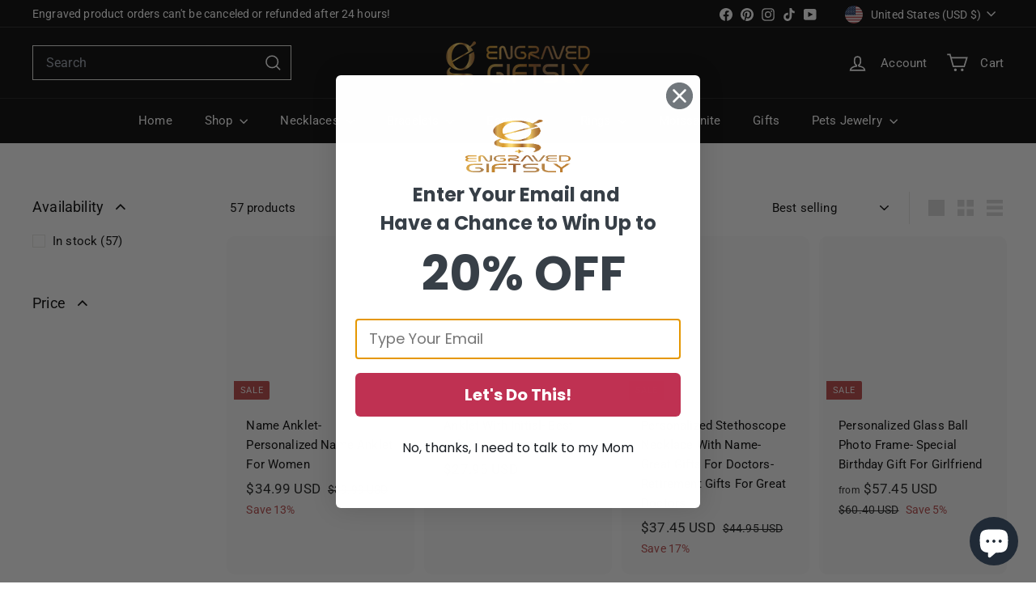

--- FILE ---
content_type: text/html; charset=utf-8
request_url: https://engravedgiftsly.com/collections/gifts-for-women-1
body_size: 78275
content:
<!doctype html>
<html class="no-js" lang="en" dir="ltr">
  <head>
                


<script async crossorigin fetchpriority="high" src="/cdn/shopifycloud/importmap-polyfill/es-modules-shim.2.4.0.js"></script>
<script type="text/javascript" src="https://edge.personalizer.io/storefront/2.0.0/js/shopify/storefront.min.js?key=6pkc4-r2uvz8rvj9aiw0vss5q-p349y&shop=kidseem.myshopify.com"></script>
<script>
window.LimeSpot = window.LimeSpot === undefined ? {} : LimeSpot;
LimeSpot.PageInfo = { Type: "Collection", Template: "collection", ReferenceIdentifier: "265948856355", Personalized: false };

LimeSpot.StoreInfo = { Theme: "Engravedgiftsly.com" };


LimeSpot.CartItems = [];
</script>





    <meta charset="utf-8">
    <meta http-equiv="X-UA-Compatible" content="IE=edge,chrome=1">
    <meta name="viewport" content="width=device-width,initial-scale=1">
    <meta name="theme-color" content="#111111">
    <link rel="canonical" href="https://engravedgiftsly.com/collections/gifts-for-women-1">
    <link rel="preconnect" href="https://fonts.shopifycdn.com" crossorigin>
    <link rel="dns-prefetch" href="https://ajax.googleapis.com">
    <link rel="dns-prefetch" href="https://maps.googleapis.com">
    <link rel="dns-prefetch" href="https://maps.gstatic.com"><link rel="shortcut icon" href="//engravedgiftsly.com/cdn/shop/files/main_logo_01_32x32.png?v=1655377895" type="image/png">
<title>Gifts For Women &ndash; Engraved Giftsly </title>

<meta property="og:site_name" content="Engraved Giftsly ">
<meta property="og:url" content="https://engravedgiftsly.com/collections/gifts-for-women-1">
<meta property="og:title" content="Gifts For Women">
<meta property="og:type" content="website">
<meta property="og:description" content="Looking for the perfect gift? Check Out our unique and exclusive handmade engraved gifts for your loving person. We have an amazing collection of custom jewelry and trendy gift item for anyone! Try our most hyped gifts for your mom, dad, siblings, best friend, children, boyfriend, girlfriend, and other closest person. "><meta name="twitter:site" content="@">
<meta name="twitter:card" content="summary_large_image">
<meta name="twitter:title" content="Gifts For Women">
<meta name="twitter:description" content="Looking for the perfect gift? Check Out our unique and exclusive handmade engraved gifts for your loving person. We have an amazing collection of custom jewelry and trendy gift item for anyone! Try our most hyped gifts for your mom, dad, siblings, best friend, children, boyfriend, girlfriend, and other closest person. ">

<style data-shopify>@font-face {
  font-family: Montserrat;
  font-weight: 500;
  font-style: normal;
  font-display: swap;
  src: url("//engravedgiftsly.com/cdn/fonts/montserrat/montserrat_n5.07ef3781d9c78c8b93c98419da7ad4fbeebb6635.woff2") format("woff2"),
       url("//engravedgiftsly.com/cdn/fonts/montserrat/montserrat_n5.adf9b4bd8b0e4f55a0b203cdd84512667e0d5e4d.woff") format("woff");
}

  @font-face {
  font-family: Roboto;
  font-weight: 400;
  font-style: normal;
  font-display: swap;
  src: url("//engravedgiftsly.com/cdn/fonts/roboto/roboto_n4.2019d890f07b1852f56ce63ba45b2db45d852cba.woff2") format("woff2"),
       url("//engravedgiftsly.com/cdn/fonts/roboto/roboto_n4.238690e0007583582327135619c5f7971652fa9d.woff") format("woff");
}


  @font-face {
  font-family: Roboto;
  font-weight: 600;
  font-style: normal;
  font-display: swap;
  src: url("//engravedgiftsly.com/cdn/fonts/roboto/roboto_n6.3d305d5382545b48404c304160aadee38c90ef9d.woff2") format("woff2"),
       url("//engravedgiftsly.com/cdn/fonts/roboto/roboto_n6.bb37be020157f87e181e5489d5e9137ad60c47a2.woff") format("woff");
}

  @font-face {
  font-family: Roboto;
  font-weight: 400;
  font-style: italic;
  font-display: swap;
  src: url("//engravedgiftsly.com/cdn/fonts/roboto/roboto_i4.57ce898ccda22ee84f49e6b57ae302250655e2d4.woff2") format("woff2"),
       url("//engravedgiftsly.com/cdn/fonts/roboto/roboto_i4.b21f3bd061cbcb83b824ae8c7671a82587b264bf.woff") format("woff");
}

  @font-face {
  font-family: Roboto;
  font-weight: 600;
  font-style: italic;
  font-display: swap;
  src: url("//engravedgiftsly.com/cdn/fonts/roboto/roboto_i6.ebd6b6733fb2b030d60cbf61316511a7ffd82fb3.woff2") format("woff2"),
       url("//engravedgiftsly.com/cdn/fonts/roboto/roboto_i6.1363905a6d5249605bc5e0f859663ffe95ac3bed.woff") format("woff");
}

</style><link href="//engravedgiftsly.com/cdn/shop/t/35/assets/components.css?v=43712827778144619181753691310" rel="stylesheet" type="text/css" media="all" />

<style data-shopify>:root {
    --color-body: #ffffff;
    --color-body-alpha-005: rgba(255, 255, 255, 0.05);
    --color-body-dim: #f2f2f2;

    --color-border: #e8e8e1;

    --color-button-primary: #111111;
    --color-button-primary-light: #2b2b2b;
    --color-button-primary-dim: #040404;
    --color-button-primary-text: #ffffff;

    --color-cart-dot: #ba4444;
    --color-cart-dot-text: #ffffff;

    --color-footer: #000000;
    --color-footer-border: #ba8500;
    --color-footer-text: #ba8500;

    --color-link: #000000;

    --color-modal-bg: rgba(15, 15, 15, 0.6);

    --color-nav: #000000;
    --color-nav-search: #000000;
    --color-nav-text: #ffffff;

    --color-price: #1c1d1d;

    --color-sale-tag: #ba4444;
    --color-sale-tag-text: #ffffff;

    --color-scheme-1-text: #ffffff;
    --color-scheme-1-bg: #ba4444;
    --color-scheme-2-text: #000000;
    --color-scheme-2-bg: #ffffff;
    --color-scheme-3-text: #000000;
    --color-scheme-3-bg: #fcf4f1;

    --color-text-body: #000000;
    --color-text-body-alpha-005: rgba(0, 0, 0, 0.05);
    --color-text-body-alpha-008: rgba(0, 0, 0, 0.08);
    --color-text-savings: #ba4444;

    --color-toolbar: #000000;
    --color-toolbar-text: #ffffff;

    --url-ico-select: url(//engravedgiftsly.com/cdn/shop/t/35/assets/ico-select.svg);
    --url-swirl-svg: url(//engravedgiftsly.com/cdn/shop/t/35/assets/swirl.svg);

    --header-padding-bottom: 0;

    --page-top-padding: 35px;
    --page-narrow: 780px;
    --page-width-padding: 40px;
    --grid-gutter: 22px;
    --index-section-padding: 60px;
    --section-header-bottom: 40px;
    --collapsible-icon-width: 12px;

    --size-chart-margin: 30px 0;
    --size-chart-icon-margin: 5px;

    --newsletter-reminder-padding: 20px 30px 20px 25px;

    --text-frame-margin: 10px;

    /*Shop Pay Installments*/
    --color-body-text: #000000;
    --color-body: #ffffff;
    --color-bg: #ffffff;

    --type-header-primary: Montserrat;
    --type-header-fallback: sans-serif;
    --type-header-size: 30px;
    --type-header-weight: 500;
    --type-header-line-height: 1.1;
    --type-header-spacing: 0.01em;

    
      --type-header-transform: none;
    

    --type-base-primary:Roboto;
    --type-base-fallback:sans-serif;
    --type-base-size: 15px;
    --type-base-weight: 400;
    --type-base-spacing: 0.01em;
    --type-base-line-height: 1.6;

    --color-small-image-bg: #ffffff;
    --color-small-image-bg-dark: #f7f7f7;
    --color-large-image-bg: #0f0f0f;
    --color-large-image-bg-light: #303030;

    --icon-stroke-width: 4px;
    --icon-stroke-line-join: miter;

    
      --button-radius: 3px;
      --button-padding: 11px 25px;
    

    
      --roundness: 0;
    

    
      --grid-thickness: 0;
    

    --product-tile-margin: 10%;
    --collection-tile-margin: 2%;

    --swatch-size: 40px;

    
      --swatch-border-radius: 50%;
    
  }

  @media screen and (max-width: 768px) {
    :root {
      --page-top-padding: 15px;
      --page-narrow: 330px;
      --page-width-padding: 17px;
      --grid-gutter: 16px;
      --index-section-padding: 40px;
      --section-header-bottom: 25px;
      --collapsible-icon-width: 10px;
      --text-frame-margin: 7px;
      --type-base-size: 13px;

      
        --roundness: 0;
        --button-padding: 9px 17px;
      
    }
  }</style><link href="//engravedgiftsly.com/cdn/shop/t/35/assets/overrides.css?v=22777653670148856341753691308" rel="stylesheet" type="text/css" media="all" />
<style data-shopify>:root {
        --product-grid-padding: 12px;
      }</style><script>
      document.documentElement.className = document.documentElement.className.replace('no-js', 'js');

      window.theme = window.theme || {};

      theme.settings = {
        themeName: 'Expanse',
        themeVersion: '7.0.0', // x-release-please-version
      };
    </script><script type="importmap">
{
  "imports": {
    "@archetype-themes/custom-elements/base-media": "//engravedgiftsly.com/cdn/shop/t/35/assets/base-media.js?v=180215418933095669231753691308",
    "@archetype-themes/custom-elements/disclosure": "//engravedgiftsly.com/cdn/shop/t/35/assets/disclosure.js?v=182459945533096787091753691307",
    "@archetype-themes/custom-elements/header-search": "//engravedgiftsly.com/cdn/shop/t/35/assets/header-search.js?v=14790263600647437351753691309",
    "@archetype-themes/custom-elements/product-recommendations": "//engravedgiftsly.com/cdn/shop/t/35/assets/product-recommendations.js?v=76410797257285949611753691309",
    "@archetype-themes/custom-elements/swatches": "//engravedgiftsly.com/cdn/shop/t/35/assets/swatches.js?v=115748111205220542111753691308",
    "@archetype-themes/custom-elements/theme-element": "//engravedgiftsly.com/cdn/shop/t/35/assets/theme-element.js?v=23783870107938227301753691308",
    "@archetype-themes/modules/cart-form": "//engravedgiftsly.com/cdn/shop/t/35/assets/cart-form.js?v=112467115607385685851753691309",
    "@archetype-themes/modules/clone-footer": "//engravedgiftsly.com/cdn/shop/t/35/assets/clone-footer.js?v=65189253863211222311753691310",
    "@archetype-themes/modules/collection-sidebar": "//engravedgiftsly.com/cdn/shop/t/35/assets/collection-sidebar.js?v=1325888889692973131753691310",
    "@archetype-themes/modules/drawers": "//engravedgiftsly.com/cdn/shop/t/35/assets/drawers.js?v=133655453772475736011753691308",
    "@archetype-themes/modules/modal": "//engravedgiftsly.com/cdn/shop/t/35/assets/modal.js?v=158707362359803246971753691310",
    "@archetype-themes/modules/nav-dropdown": "//engravedgiftsly.com/cdn/shop/t/35/assets/nav-dropdown.js?v=161891049847192907061753691310",
    "@archetype-themes/modules/photoswipe": "//engravedgiftsly.com/cdn/shop/t/35/assets/photoswipe.js?v=26893319410327140681753691311",
    "@archetype-themes/modules/slideshow": "//engravedgiftsly.com/cdn/shop/t/35/assets/slideshow.js?v=126977017077271715931753691310",
    "@archetype-themes/utils/a11y": "//engravedgiftsly.com/cdn/shop/t/35/assets/a11y.js?v=42141139595583154601753691309",
    "@archetype-themes/utils/ajax-renderer": "//engravedgiftsly.com/cdn/shop/t/35/assets/ajax-renderer.js?v=17957378971572593961753691309",
    "@archetype-themes/utils/currency": "//engravedgiftsly.com/cdn/shop/t/35/assets/currency.js?v=93335643952206747231753691309",
    "@archetype-themes/utils/events": "//engravedgiftsly.com/cdn/shop/t/35/assets/events.js?v=41484686344495800011753691307",
    "@archetype-themes/utils/product-loader": "//engravedgiftsly.com/cdn/shop/t/35/assets/product-loader.js?v=71947287259713254281753691309",
    "@archetype-themes/utils/resource-loader": "//engravedgiftsly.com/cdn/shop/t/35/assets/resource-loader.js?v=81301169148003274841753691311",
    "@archetype-themes/utils/storage": "//engravedgiftsly.com/cdn/shop/t/35/assets/storage.js?v=165714144265540632071753691310",
    "@archetype-themes/utils/theme-editor-event-handler-mixin": "//engravedgiftsly.com/cdn/shop/t/35/assets/theme-editor-event-handler-mixin.js?v=114462069356338668731753691310",
    "@archetype-themes/utils/utils": "//engravedgiftsly.com/cdn/shop/t/35/assets/utils.js?v=117964846174238173191753691310",
    "@archetype-themes/vendors/flickity": "//engravedgiftsly.com/cdn/shop/t/35/assets/flickity.js?v=180040601754775719741753691310",
    "@archetype-themes/vendors/flickity-fade": "//engravedgiftsly.com/cdn/shop/t/35/assets/flickity-fade.js?v=7618156608010510071753691308",
    "@archetype-themes/vendors/in-view": "//engravedgiftsly.com/cdn/shop/t/35/assets/in-view.js?v=158303221847540477331753691308",
    "@archetype-themes/vendors/photoswipe-ui-default.min": "//engravedgiftsly.com/cdn/shop/t/35/assets/photoswipe-ui-default.min.js?v=153569421128418950921753691308",
    "@archetype-themes/vendors/photoswipe.min": "//engravedgiftsly.com/cdn/shop/t/35/assets/photoswipe.min.js?v=159595140210348923361753691308",
    "components/add-to-cart": "//engravedgiftsly.com/cdn/shop/t/35/assets/add-to-cart.js?v=157761415605003885381753691310",
    "components/announcement-bar": "//engravedgiftsly.com/cdn/shop/t/35/assets/announcement-bar.js?v=121029201872210647121753691310",
    "components/block-buy-buttons": "//engravedgiftsly.com/cdn/shop/t/35/assets/block-buy-buttons.js?v=56380689241029412871753691307",
    "components/block-price": "//engravedgiftsly.com/cdn/shop/t/35/assets/block-price.js?v=174793000406617112591753691310",
    "components/block-variant-picker": "//engravedgiftsly.com/cdn/shop/t/35/assets/block-variant-picker.js?v=100675464509634971691753691308",
    "components/cart-note": "//engravedgiftsly.com/cdn/shop/t/35/assets/cart-note.js?v=56198602689862001351753691310",
    "components/close-cart": "//engravedgiftsly.com/cdn/shop/t/35/assets/close-cart.js?v=122851508247342011791753691310",
    "components/collapsible": "//engravedgiftsly.com/cdn/shop/t/35/assets/collapsible.js?v=177773173634684916621753691308",
    "components/collection-mobile-filters": "//engravedgiftsly.com/cdn/shop/t/35/assets/collection-mobile-filters.js?v=141085733159431533581753691309",
    "components/gift-card-recipient-form": "//engravedgiftsly.com/cdn/shop/t/35/assets/gift-card-recipient-form.js?v=25114532869471163621753691310",
    "components/header-cart-drawer": "//engravedgiftsly.com/cdn/shop/t/35/assets/header-cart-drawer.js?v=10438076937880405391753691309",
    "components/header-drawer": "//engravedgiftsly.com/cdn/shop/t/35/assets/header-drawer.js?v=12194218155632391321753691308",
    "components/header-mobile-nav": "//engravedgiftsly.com/cdn/shop/t/35/assets/header-mobile-nav.js?v=77324086688366174111753691309",
    "components/header-nav": "//engravedgiftsly.com/cdn/shop/t/35/assets/header-nav.js?v=134448756228213604281753691309",
    "components/item-grid": "//engravedgiftsly.com/cdn/shop/t/35/assets/item-grid.js?v=109905781791598941741753691308",
    "components/map": "//engravedgiftsly.com/cdn/shop/t/35/assets/map.js?v=113321260895345124881753691310",
    "components/model-media": "//engravedgiftsly.com/cdn/shop/t/35/assets/model-media.js?v=72293555598817173731753691308",
    "components/newsletter-reminder": "//engravedgiftsly.com/cdn/shop/t/35/assets/newsletter-reminder.js?v=35744343425145152751753691307",
    "components/parallax-image": "//engravedgiftsly.com/cdn/shop/t/35/assets/parallax-image.js?v=59188309605188605141753691309",
    "components/predictive-search": "//engravedgiftsly.com/cdn/shop/t/35/assets/predictive-search.js?v=165210660372665716981753691309",
    "components/price-range": "//engravedgiftsly.com/cdn/shop/t/35/assets/price-range.js?v=87243038936141742371753691309",
    "components/product-images": "//engravedgiftsly.com/cdn/shop/t/35/assets/product-images.js?v=101208797313625026491753691309",
    "components/product-inventory": "//engravedgiftsly.com/cdn/shop/t/35/assets/product-inventory.js?v=69607211263097186841753691309",
    "components/quantity-selector": "//engravedgiftsly.com/cdn/shop/t/35/assets/quantity-selector.js?v=29811676615099985201753691309",
    "components/quick-add": "//engravedgiftsly.com/cdn/shop/t/35/assets/quick-add.js?v=112070224713420499361753691308",
    "components/quick-shop": "//engravedgiftsly.com/cdn/shop/t/35/assets/quick-shop.js?v=169214600794817870211753691309",
    "components/rte": "//engravedgiftsly.com/cdn/shop/t/35/assets/rte.js?v=175428553801475883871753691308",
    "components/section-advanced-accordion": "//engravedgiftsly.com/cdn/shop/t/35/assets/section-advanced-accordion.js?v=172994900201510659141753691308",
    "components/section-age-verification-popup": "//engravedgiftsly.com/cdn/shop/t/35/assets/section-age-verification-popup.js?v=133696332194319723851753691309",
    "components/section-background-image-text": "//engravedgiftsly.com/cdn/shop/t/35/assets/section-background-image-text.js?v=21722524035606903071753691309",
    "components/section-collection-header": "//engravedgiftsly.com/cdn/shop/t/35/assets/section-collection-header.js?v=38468508189529151931753691308",
    "components/section-countdown": "//engravedgiftsly.com/cdn/shop/t/35/assets/section-countdown.js?v=75237863181774550081753691310",
    "components/section-footer": "//engravedgiftsly.com/cdn/shop/t/35/assets/section-footer.js?v=148713697742347807881753691308",
    "components/section-header": "//engravedgiftsly.com/cdn/shop/t/35/assets/section-header.js?v=146891184291599232001753691309",
    "components/section-hotspots": "//engravedgiftsly.com/cdn/shop/t/35/assets/section-hotspots.js?v=123038301200020945031753691308",
    "components/section-image-compare": "//engravedgiftsly.com/cdn/shop/t/35/assets/section-image-compare.js?v=84708806597935999591753691309",
    "components/section-main-addresses": "//engravedgiftsly.com/cdn/shop/t/35/assets/section-main-addresses.js?v=38269558316828166111753691308",
    "components/section-main-cart": "//engravedgiftsly.com/cdn/shop/t/35/assets/section-main-cart.js?v=104282612614769570861753691310",
    "components/section-main-login": "//engravedgiftsly.com/cdn/shop/t/35/assets/section-main-login.js?v=141583384861984065451753691309",
    "components/section-more-products-vendor": "//engravedgiftsly.com/cdn/shop/t/35/assets/section-more-products-vendor.js?v=139037179476081649891753691311",
    "components/section-newsletter-popup": "//engravedgiftsly.com/cdn/shop/t/35/assets/section-newsletter-popup.js?v=14748164573072822331753691308",
    "components/section-password-header": "//engravedgiftsly.com/cdn/shop/t/35/assets/section-password-header.js?v=180461259096248157561753691310",
    "components/section-recently-viewed": "//engravedgiftsly.com/cdn/shop/t/35/assets/section-recently-viewed.js?v=55908193119123770971753691308",
    "components/section-testimonials": "//engravedgiftsly.com/cdn/shop/t/35/assets/section-testimonials.js?v=1105492954700041671753691310",
    "components/store-availability": "//engravedgiftsly.com/cdn/shop/t/35/assets/store-availability.js?v=3599424513449990531753691309",
    "components/theme-editor": "//engravedgiftsly.com/cdn/shop/t/35/assets/theme-editor.js?v=7962243367912863361753691308",
    "components/toggle-cart": "//engravedgiftsly.com/cdn/shop/t/35/assets/toggle-cart.js?v=38431333347854231931753691308",
    "components/toggle-menu": "//engravedgiftsly.com/cdn/shop/t/35/assets/toggle-menu.js?v=184417730195572818991753691310",
    "components/toggle-search": "//engravedgiftsly.com/cdn/shop/t/35/assets/toggle-search.js?v=152152935064256525541753691309",
    "components/tool-tip": "//engravedgiftsly.com/cdn/shop/t/35/assets/tool-tip.js?v=111952048857288946281753691310",
    "components/tool-tip-trigger": "//engravedgiftsly.com/cdn/shop/t/35/assets/tool-tip-trigger.js?v=51579085798980736711753691309",
    "components/variant-sku": "//engravedgiftsly.com/cdn/shop/t/35/assets/variant-sku.js?v=181636493864733257641753691310",
    "components/video-media": "//engravedgiftsly.com/cdn/shop/t/35/assets/video-media.js?v=117747228584985477391753691309",
    "nouislider": "//engravedgiftsly.com/cdn/shop/t/35/assets/nouislider.js?v=100438778919154896961753691310"
  }
}
</script>
<script>
  if (!(HTMLScriptElement.supports && HTMLScriptElement.supports('importmap'))) {
    const el = document.createElement('script')
    el.async = true
    el.src = "//engravedgiftsly.com/cdn/shop/t/35/assets/es-module-shims.min.js?v=3197203922110785981753691310"
    document.head.appendChild(el)
  }
</script>

<script type="module" src="//engravedgiftsly.com/cdn/shop/t/35/assets/is-land.min.js?v=92343381495565747271753691309"></script>



<script type="module">
  try {
    const importMap = document.querySelector('script[type="importmap"]')
    const importMapJson = JSON.parse(importMap.textContent)
    const importMapModules = Object.values(importMapJson.imports)
    for (let i = 0; i < importMapModules.length; i++) {
      const link = document.createElement('link')
      link.rel = 'modulepreload'
      link.href = importMapModules[i]
      document.head.appendChild(link)
    }
  } catch (e) {
    console.error(e)
  }
</script>

<script>window.performance && window.performance.mark && window.performance.mark('shopify.content_for_header.start');</script><meta id="shopify-digital-wallet" name="shopify-digital-wallet" content="/25108984/digital_wallets/dialog">
<meta name="shopify-checkout-api-token" content="e6f2e474a38f9044450c70d97e9ddbf9">
<meta id="in-context-paypal-metadata" data-shop-id="25108984" data-venmo-supported="true" data-environment="production" data-locale="en_US" data-paypal-v4="true" data-currency="USD">
<link rel="alternate" type="application/atom+xml" title="Feed" href="/collections/gifts-for-women-1.atom" />
<link rel="next" href="/collections/gifts-for-women-1?page=2">
<link rel="alternate" hreflang="x-default" href="https://engravedgiftsly.com/collections/gifts-for-women-1">
<link rel="alternate" hreflang="en" href="https://engravedgiftsly.com/collections/gifts-for-women-1">
<link rel="alternate" hreflang="en-FR" href="https://engravedgiftsly.com/en-fr/collections/gifts-for-women-1">
<link rel="alternate" type="application/json+oembed" href="https://engravedgiftsly.com/collections/gifts-for-women-1.oembed">
<script async="async" src="/checkouts/internal/preloads.js?locale=en-US"></script>
<link rel="preconnect" href="https://shop.app" crossorigin="anonymous">
<script async="async" src="https://shop.app/checkouts/internal/preloads.js?locale=en-US&shop_id=25108984" crossorigin="anonymous"></script>
<script id="apple-pay-shop-capabilities" type="application/json">{"shopId":25108984,"countryCode":"US","currencyCode":"USD","merchantCapabilities":["supports3DS"],"merchantId":"gid:\/\/shopify\/Shop\/25108984","merchantName":"Engraved Giftsly ","requiredBillingContactFields":["postalAddress","email","phone"],"requiredShippingContactFields":["postalAddress","email","phone"],"shippingType":"shipping","supportedNetworks":["visa","masterCard","amex","discover","elo","jcb"],"total":{"type":"pending","label":"Engraved Giftsly ","amount":"1.00"},"shopifyPaymentsEnabled":true,"supportsSubscriptions":true}</script>
<script id="shopify-features" type="application/json">{"accessToken":"e6f2e474a38f9044450c70d97e9ddbf9","betas":["rich-media-storefront-analytics"],"domain":"engravedgiftsly.com","predictiveSearch":true,"shopId":25108984,"locale":"en"}</script>
<script>var Shopify = Shopify || {};
Shopify.shop = "kidseem.myshopify.com";
Shopify.locale = "en";
Shopify.currency = {"active":"USD","rate":"1.0"};
Shopify.country = "US";
Shopify.theme = {"name":"Engravedgiftsly.com","id":162001748003,"schema_name":"Expanse","schema_version":"7.0.0","theme_store_id":902,"role":"main"};
Shopify.theme.handle = "null";
Shopify.theme.style = {"id":null,"handle":null};
Shopify.cdnHost = "engravedgiftsly.com/cdn";
Shopify.routes = Shopify.routes || {};
Shopify.routes.root = "/";</script>
<script type="module">!function(o){(o.Shopify=o.Shopify||{}).modules=!0}(window);</script>
<script>!function(o){function n(){var o=[];function n(){o.push(Array.prototype.slice.apply(arguments))}return n.q=o,n}var t=o.Shopify=o.Shopify||{};t.loadFeatures=n(),t.autoloadFeatures=n()}(window);</script>
<script>
  window.ShopifyPay = window.ShopifyPay || {};
  window.ShopifyPay.apiHost = "shop.app\/pay";
  window.ShopifyPay.redirectState = null;
</script>
<script id="shop-js-analytics" type="application/json">{"pageType":"collection"}</script>
<script defer="defer" async type="module" src="//engravedgiftsly.com/cdn/shopifycloud/shop-js/modules/v2/client.init-shop-cart-sync_BApSsMSl.en.esm.js"></script>
<script defer="defer" async type="module" src="//engravedgiftsly.com/cdn/shopifycloud/shop-js/modules/v2/chunk.common_CBoos6YZ.esm.js"></script>
<script type="module">
  await import("//engravedgiftsly.com/cdn/shopifycloud/shop-js/modules/v2/client.init-shop-cart-sync_BApSsMSl.en.esm.js");
await import("//engravedgiftsly.com/cdn/shopifycloud/shop-js/modules/v2/chunk.common_CBoos6YZ.esm.js");

  window.Shopify.SignInWithShop?.initShopCartSync?.({"fedCMEnabled":true,"windoidEnabled":true});

</script>
<script>
  window.Shopify = window.Shopify || {};
  if (!window.Shopify.featureAssets) window.Shopify.featureAssets = {};
  window.Shopify.featureAssets['shop-js'] = {"shop-cart-sync":["modules/v2/client.shop-cart-sync_DJczDl9f.en.esm.js","modules/v2/chunk.common_CBoos6YZ.esm.js"],"init-fed-cm":["modules/v2/client.init-fed-cm_BzwGC0Wi.en.esm.js","modules/v2/chunk.common_CBoos6YZ.esm.js"],"init-windoid":["modules/v2/client.init-windoid_BS26ThXS.en.esm.js","modules/v2/chunk.common_CBoos6YZ.esm.js"],"shop-cash-offers":["modules/v2/client.shop-cash-offers_DthCPNIO.en.esm.js","modules/v2/chunk.common_CBoos6YZ.esm.js","modules/v2/chunk.modal_Bu1hFZFC.esm.js"],"shop-button":["modules/v2/client.shop-button_D_JX508o.en.esm.js","modules/v2/chunk.common_CBoos6YZ.esm.js"],"init-shop-email-lookup-coordinator":["modules/v2/client.init-shop-email-lookup-coordinator_DFwWcvrS.en.esm.js","modules/v2/chunk.common_CBoos6YZ.esm.js"],"shop-toast-manager":["modules/v2/client.shop-toast-manager_tEhgP2F9.en.esm.js","modules/v2/chunk.common_CBoos6YZ.esm.js"],"shop-login-button":["modules/v2/client.shop-login-button_DwLgFT0K.en.esm.js","modules/v2/chunk.common_CBoos6YZ.esm.js","modules/v2/chunk.modal_Bu1hFZFC.esm.js"],"avatar":["modules/v2/client.avatar_BTnouDA3.en.esm.js"],"init-shop-cart-sync":["modules/v2/client.init-shop-cart-sync_BApSsMSl.en.esm.js","modules/v2/chunk.common_CBoos6YZ.esm.js"],"pay-button":["modules/v2/client.pay-button_BuNmcIr_.en.esm.js","modules/v2/chunk.common_CBoos6YZ.esm.js"],"init-shop-for-new-customer-accounts":["modules/v2/client.init-shop-for-new-customer-accounts_DrjXSI53.en.esm.js","modules/v2/client.shop-login-button_DwLgFT0K.en.esm.js","modules/v2/chunk.common_CBoos6YZ.esm.js","modules/v2/chunk.modal_Bu1hFZFC.esm.js"],"init-customer-accounts-sign-up":["modules/v2/client.init-customer-accounts-sign-up_TlVCiykN.en.esm.js","modules/v2/client.shop-login-button_DwLgFT0K.en.esm.js","modules/v2/chunk.common_CBoos6YZ.esm.js","modules/v2/chunk.modal_Bu1hFZFC.esm.js"],"shop-follow-button":["modules/v2/client.shop-follow-button_C5D3XtBb.en.esm.js","modules/v2/chunk.common_CBoos6YZ.esm.js","modules/v2/chunk.modal_Bu1hFZFC.esm.js"],"checkout-modal":["modules/v2/client.checkout-modal_8TC_1FUY.en.esm.js","modules/v2/chunk.common_CBoos6YZ.esm.js","modules/v2/chunk.modal_Bu1hFZFC.esm.js"],"init-customer-accounts":["modules/v2/client.init-customer-accounts_C0Oh2ljF.en.esm.js","modules/v2/client.shop-login-button_DwLgFT0K.en.esm.js","modules/v2/chunk.common_CBoos6YZ.esm.js","modules/v2/chunk.modal_Bu1hFZFC.esm.js"],"lead-capture":["modules/v2/client.lead-capture_Cq0gfm7I.en.esm.js","modules/v2/chunk.common_CBoos6YZ.esm.js","modules/v2/chunk.modal_Bu1hFZFC.esm.js"],"shop-login":["modules/v2/client.shop-login_BmtnoEUo.en.esm.js","modules/v2/chunk.common_CBoos6YZ.esm.js","modules/v2/chunk.modal_Bu1hFZFC.esm.js"],"payment-terms":["modules/v2/client.payment-terms_BHOWV7U_.en.esm.js","modules/v2/chunk.common_CBoos6YZ.esm.js","modules/v2/chunk.modal_Bu1hFZFC.esm.js"]};
</script>
<script>(function() {
  var isLoaded = false;
  function asyncLoad() {
    if (isLoaded) return;
    isLoaded = true;
    var urls = ["https:\/\/d18eg7dreypte5.cloudfront.net\/browse-abandonment\/v2\/browse_abandonment.js?shop=kidseem.myshopify.com","\/\/cdn.shopify.com\/proxy\/7d16bc8da4f5adb714d751db7c875a0e17022945cfd9f35b0ed696971f19a2ec\/script.cmoffer.com\/personalized-shopify-1.1.5.js?shop=kidseem.myshopify.com\u0026sp-cache-control=cHVibGljLCBtYXgtYWdlPTkwMA","https:\/\/search-us3.omegacommerce.com\/instant\/initjs?ID=3e65856f-ab7e-4f9a-8b40-2303d52470ec\u0026shop=kidseem.myshopify.com","https:\/\/edge.personalizer.io\/storefront\/2.0.0\/js\/shopify\/storefront.min.js?key=xx6dl-ixr2hg8p9y0ja5z-hddq7\u0026shop=kidseem.myshopify.com"];
    for (var i = 0; i < urls.length; i++) {
      var s = document.createElement('script');
      s.type = 'text/javascript';
      s.async = true;
      s.src = urls[i];
      var x = document.getElementsByTagName('script')[0];
      x.parentNode.insertBefore(s, x);
    }
  };
  if(window.attachEvent) {
    window.attachEvent('onload', asyncLoad);
  } else {
    window.addEventListener('load', asyncLoad, false);
  }
})();</script>
<script id="__st">var __st={"a":25108984,"offset":-21600,"reqid":"c84a6773-d330-4d03-a43d-278f37fb4c95-1768896866","pageurl":"engravedgiftsly.com\/collections\/gifts-for-women-1","u":"b77b912f718c","p":"collection","rtyp":"collection","rid":265948856355};</script>
<script>window.ShopifyPaypalV4VisibilityTracking = true;</script>
<script id="captcha-bootstrap">!function(){'use strict';const t='contact',e='account',n='new_comment',o=[[t,t],['blogs',n],['comments',n],[t,'customer']],c=[[e,'customer_login'],[e,'guest_login'],[e,'recover_customer_password'],[e,'create_customer']],r=t=>t.map((([t,e])=>`form[action*='/${t}']:not([data-nocaptcha='true']) input[name='form_type'][value='${e}']`)).join(','),a=t=>()=>t?[...document.querySelectorAll(t)].map((t=>t.form)):[];function s(){const t=[...o],e=r(t);return a(e)}const i='password',u='form_key',d=['recaptcha-v3-token','g-recaptcha-response','h-captcha-response',i],f=()=>{try{return window.sessionStorage}catch{return}},m='__shopify_v',_=t=>t.elements[u];function p(t,e,n=!1){try{const o=window.sessionStorage,c=JSON.parse(o.getItem(e)),{data:r}=function(t){const{data:e,action:n}=t;return t[m]||n?{data:e,action:n}:{data:t,action:n}}(c);for(const[e,n]of Object.entries(r))t.elements[e]&&(t.elements[e].value=n);n&&o.removeItem(e)}catch(o){console.error('form repopulation failed',{error:o})}}const l='form_type',E='cptcha';function T(t){t.dataset[E]=!0}const w=window,h=w.document,L='Shopify',v='ce_forms',y='captcha';let A=!1;((t,e)=>{const n=(g='f06e6c50-85a8-45c8-87d0-21a2b65856fe',I='https://cdn.shopify.com/shopifycloud/storefront-forms-hcaptcha/ce_storefront_forms_captcha_hcaptcha.v1.5.2.iife.js',D={infoText:'Protected by hCaptcha',privacyText:'Privacy',termsText:'Terms'},(t,e,n)=>{const o=w[L][v],c=o.bindForm;if(c)return c(t,g,e,D).then(n);var r;o.q.push([[t,g,e,D],n]),r=I,A||(h.body.append(Object.assign(h.createElement('script'),{id:'captcha-provider',async:!0,src:r})),A=!0)});var g,I,D;w[L]=w[L]||{},w[L][v]=w[L][v]||{},w[L][v].q=[],w[L][y]=w[L][y]||{},w[L][y].protect=function(t,e){n(t,void 0,e),T(t)},Object.freeze(w[L][y]),function(t,e,n,w,h,L){const[v,y,A,g]=function(t,e,n){const i=e?o:[],u=t?c:[],d=[...i,...u],f=r(d),m=r(i),_=r(d.filter((([t,e])=>n.includes(e))));return[a(f),a(m),a(_),s()]}(w,h,L),I=t=>{const e=t.target;return e instanceof HTMLFormElement?e:e&&e.form},D=t=>v().includes(t);t.addEventListener('submit',(t=>{const e=I(t);if(!e)return;const n=D(e)&&!e.dataset.hcaptchaBound&&!e.dataset.recaptchaBound,o=_(e),c=g().includes(e)&&(!o||!o.value);(n||c)&&t.preventDefault(),c&&!n&&(function(t){try{if(!f())return;!function(t){const e=f();if(!e)return;const n=_(t);if(!n)return;const o=n.value;o&&e.removeItem(o)}(t);const e=Array.from(Array(32),(()=>Math.random().toString(36)[2])).join('');!function(t,e){_(t)||t.append(Object.assign(document.createElement('input'),{type:'hidden',name:u})),t.elements[u].value=e}(t,e),function(t,e){const n=f();if(!n)return;const o=[...t.querySelectorAll(`input[type='${i}']`)].map((({name:t})=>t)),c=[...d,...o],r={};for(const[a,s]of new FormData(t).entries())c.includes(a)||(r[a]=s);n.setItem(e,JSON.stringify({[m]:1,action:t.action,data:r}))}(t,e)}catch(e){console.error('failed to persist form',e)}}(e),e.submit())}));const S=(t,e)=>{t&&!t.dataset[E]&&(n(t,e.some((e=>e===t))),T(t))};for(const o of['focusin','change'])t.addEventListener(o,(t=>{const e=I(t);D(e)&&S(e,y())}));const B=e.get('form_key'),M=e.get(l),P=B&&M;t.addEventListener('DOMContentLoaded',(()=>{const t=y();if(P)for(const e of t)e.elements[l].value===M&&p(e,B);[...new Set([...A(),...v().filter((t=>'true'===t.dataset.shopifyCaptcha))])].forEach((e=>S(e,t)))}))}(h,new URLSearchParams(w.location.search),n,t,e,['guest_login'])})(!0,!0)}();</script>
<script integrity="sha256-4kQ18oKyAcykRKYeNunJcIwy7WH5gtpwJnB7kiuLZ1E=" data-source-attribution="shopify.loadfeatures" defer="defer" src="//engravedgiftsly.com/cdn/shopifycloud/storefront/assets/storefront/load_feature-a0a9edcb.js" crossorigin="anonymous"></script>
<script crossorigin="anonymous" defer="defer" src="//engravedgiftsly.com/cdn/shopifycloud/storefront/assets/shopify_pay/storefront-65b4c6d7.js?v=20250812"></script>
<script data-source-attribution="shopify.dynamic_checkout.dynamic.init">var Shopify=Shopify||{};Shopify.PaymentButton=Shopify.PaymentButton||{isStorefrontPortableWallets:!0,init:function(){window.Shopify.PaymentButton.init=function(){};var t=document.createElement("script");t.src="https://engravedgiftsly.com/cdn/shopifycloud/portable-wallets/latest/portable-wallets.en.js",t.type="module",document.head.appendChild(t)}};
</script>
<script data-source-attribution="shopify.dynamic_checkout.buyer_consent">
  function portableWalletsHideBuyerConsent(e){var t=document.getElementById("shopify-buyer-consent"),n=document.getElementById("shopify-subscription-policy-button");t&&n&&(t.classList.add("hidden"),t.setAttribute("aria-hidden","true"),n.removeEventListener("click",e))}function portableWalletsShowBuyerConsent(e){var t=document.getElementById("shopify-buyer-consent"),n=document.getElementById("shopify-subscription-policy-button");t&&n&&(t.classList.remove("hidden"),t.removeAttribute("aria-hidden"),n.addEventListener("click",e))}window.Shopify?.PaymentButton&&(window.Shopify.PaymentButton.hideBuyerConsent=portableWalletsHideBuyerConsent,window.Shopify.PaymentButton.showBuyerConsent=portableWalletsShowBuyerConsent);
</script>
<script data-source-attribution="shopify.dynamic_checkout.cart.bootstrap">document.addEventListener("DOMContentLoaded",(function(){function t(){return document.querySelector("shopify-accelerated-checkout-cart, shopify-accelerated-checkout")}if(t())Shopify.PaymentButton.init();else{new MutationObserver((function(e,n){t()&&(Shopify.PaymentButton.init(),n.disconnect())})).observe(document.body,{childList:!0,subtree:!0})}}));
</script>
<link id="shopify-accelerated-checkout-styles" rel="stylesheet" media="screen" href="https://engravedgiftsly.com/cdn/shopifycloud/portable-wallets/latest/accelerated-checkout-backwards-compat.css" crossorigin="anonymous">
<style id="shopify-accelerated-checkout-cart">
        #shopify-buyer-consent {
  margin-top: 1em;
  display: inline-block;
  width: 100%;
}

#shopify-buyer-consent.hidden {
  display: none;
}

#shopify-subscription-policy-button {
  background: none;
  border: none;
  padding: 0;
  text-decoration: underline;
  font-size: inherit;
  cursor: pointer;
}

#shopify-subscription-policy-button::before {
  box-shadow: none;
}

      </style>

<script>window.performance && window.performance.mark && window.performance.mark('shopify.content_for_header.end');</script>

    <script src="//engravedgiftsly.com/cdn/shop/t/35/assets/theme.js?v=113616480651186619411753691309" defer="defer"></script>
  <!-- BEGIN app block: shopify://apps/klaviyo-email-marketing-sms/blocks/klaviyo-onsite-embed/2632fe16-c075-4321-a88b-50b567f42507 -->












  <script async src="https://static.klaviyo.com/onsite/js/KfELBJ/klaviyo.js?company_id=KfELBJ"></script>
  <script>!function(){if(!window.klaviyo){window._klOnsite=window._klOnsite||[];try{window.klaviyo=new Proxy({},{get:function(n,i){return"push"===i?function(){var n;(n=window._klOnsite).push.apply(n,arguments)}:function(){for(var n=arguments.length,o=new Array(n),w=0;w<n;w++)o[w]=arguments[w];var t="function"==typeof o[o.length-1]?o.pop():void 0,e=new Promise((function(n){window._klOnsite.push([i].concat(o,[function(i){t&&t(i),n(i)}]))}));return e}}})}catch(n){window.klaviyo=window.klaviyo||[],window.klaviyo.push=function(){var n;(n=window._klOnsite).push.apply(n,arguments)}}}}();</script>

  




  <script>
    window.klaviyoReviewsProductDesignMode = false
  </script>







<!-- END app block --><!-- BEGIN app block: shopify://apps/zepto-product-personalizer/blocks/product_personalizer_main/7411210d-7b32-4c09-9455-e129e3be4729 -->
<!-- BEGIN app snippet: zepto_common --><script>
var pplr_cart = {"note":null,"attributes":{},"original_total_price":0,"total_price":0,"total_discount":0,"total_weight":0.0,"item_count":0,"items":[],"requires_shipping":false,"currency":"USD","items_subtotal_price":0,"cart_level_discount_applications":[],"checkout_charge_amount":0};
var pplr_shop_currency = "USD";
var pplr_enabled_currencies_size = 107;
var pplr_money_formate = "\u003cspan class =money\u003e ${{amount}} USD \u003c\/span\u003e";
var pplr_manual_theme_selector=["CartCount span","tr:has([name*=updates]) , .cart__table-row , .cart-drawer__item , .cart-item , .ajaxcart__row , .ajaxcart__product , [data-products]  .cart__item , .CartItem , .cart__row.cart-item:not(.ajaxcart_row) , .cart__row.responsive-table__row , .mini-products-list .item , .cart-product-item , .cart-product , .product-id.item-row , .cart-summary-item-container , .cart-item.cf , .js_cart_item , .cart__card, .pplr_cart_count, .mini-cart-item","tr:has([name*=updates])","tr img:first",".line-item__title, .meta span",".pplr_item_price",".pplr_item_line_price",".pplr_item_remove , .header-top__right",".pplr_item_update",".pplr_subtotal_price","Click To View Image"];
</script>
<script defer src="//cdn-zeptoapps.com/product-personalizer/pplr_common.js?v=20" ></script><!-- END app snippet -->

<!-- END app block --><!-- BEGIN app block: shopify://apps/judge-me-reviews/blocks/judgeme_core/61ccd3b1-a9f2-4160-9fe9-4fec8413e5d8 --><!-- Start of Judge.me Core -->






<link rel="dns-prefetch" href="https://cdnwidget.judge.me">
<link rel="dns-prefetch" href="https://cdn.judge.me">
<link rel="dns-prefetch" href="https://cdn1.judge.me">
<link rel="dns-prefetch" href="https://api.judge.me">

<script data-cfasync='false' class='jdgm-settings-script'>window.jdgmSettings={"pagination":5,"disable_web_reviews":true,"badge_no_review_text":"No reviews","badge_n_reviews_text":"{{ n }} review/reviews","badge_star_color":"#00b503","hide_badge_preview_if_no_reviews":true,"badge_hide_text":false,"enforce_center_preview_badge":false,"widget_title":"Customer Reviews","widget_open_form_text":"Write a review","widget_close_form_text":"Cancel review","widget_refresh_page_text":"Refresh page","widget_summary_text":"Based on {{ number_of_reviews }} review/reviews","widget_no_review_text":"Be the first to write a review","widget_name_field_text":"Display name","widget_verified_name_field_text":"Verified Name (public)","widget_name_placeholder_text":"Display name","widget_required_field_error_text":"This field is required.","widget_email_field_text":"Email address","widget_verified_email_field_text":"Verified Email (private, can not be edited)","widget_email_placeholder_text":"Your email address","widget_email_field_error_text":"Please enter a valid email address.","widget_rating_field_text":"Rating","widget_review_title_field_text":"Review Title","widget_review_title_placeholder_text":"Give your review a title","widget_review_body_field_text":"Review content","widget_review_body_placeholder_text":"Start writing here...","widget_pictures_field_text":"Picture/Video (optional)","widget_submit_review_text":"Submit Review","widget_submit_verified_review_text":"Submit Verified Review","widget_submit_success_msg_with_auto_publish":"Thank you! Please refresh the page in a few moments to see your review. You can remove or edit your review by logging into \u003ca href='https://judge.me/login' target='_blank' rel='nofollow noopener'\u003eJudge.me\u003c/a\u003e","widget_submit_success_msg_no_auto_publish":"Thank you! Your review will be published as soon as it is approved by the shop admin. You can remove or edit your review by logging into \u003ca href='https://judge.me/login' target='_blank' rel='nofollow noopener'\u003eJudge.me\u003c/a\u003e","widget_show_default_reviews_out_of_total_text":"Showing {{ n_reviews_shown }} out of {{ n_reviews }} reviews.","widget_show_all_link_text":"Show all","widget_show_less_link_text":"Show less","widget_author_said_text":"{{ reviewer_name }} said:","widget_days_text":"{{ n }} days ago","widget_weeks_text":"{{ n }} week/weeks ago","widget_months_text":"{{ n }} month/months ago","widget_years_text":"{{ n }} year/years ago","widget_yesterday_text":"Yesterday","widget_today_text":"Today","widget_replied_text":"\u003e\u003e {{ shop_name }} replied:","widget_read_more_text":"Read more","widget_reviewer_name_as_initial":"","widget_rating_filter_color":"","widget_rating_filter_see_all_text":"See all reviews","widget_sorting_most_recent_text":"Most Recent","widget_sorting_highest_rating_text":"Highest Rating","widget_sorting_lowest_rating_text":"Lowest Rating","widget_sorting_with_pictures_text":"Only Pictures","widget_sorting_most_helpful_text":"Most Helpful","widget_open_question_form_text":"Ask a question","widget_reviews_subtab_text":"Reviews","widget_questions_subtab_text":"Questions","widget_question_label_text":"Question","widget_answer_label_text":"Answer","widget_question_placeholder_text":"Write your question here","widget_submit_question_text":"Submit Question","widget_question_submit_success_text":"Thank you for your question! We will notify you once it gets answered.","widget_star_color":"#00b503","verified_badge_text":"Verified","verified_badge_bg_color":"","verified_badge_text_color":"","verified_badge_placement":"left-of-reviewer-name","widget_review_max_height":3,"widget_hide_border":false,"widget_social_share":false,"widget_thumb":false,"widget_review_location_show":false,"widget_location_format":"country_iso_code","all_reviews_include_out_of_store_products":true,"all_reviews_out_of_store_text":"(out of store)","all_reviews_pagination":100,"all_reviews_product_name_prefix_text":"about","enable_review_pictures":true,"enable_question_anwser":false,"widget_theme":"carousel","review_date_format":"mm/dd/yyyy","default_sort_method":"pictures-first","widget_product_reviews_subtab_text":"Product Reviews","widget_shop_reviews_subtab_text":"Shop Reviews","widget_other_products_reviews_text":"Reviews for other products","widget_store_reviews_subtab_text":"Store reviews","widget_no_store_reviews_text":"This store hasn't received any reviews yet","widget_web_restriction_product_reviews_text":"This product hasn't received any reviews yet","widget_no_items_text":"No items found","widget_show_more_text":"Show more","widget_write_a_store_review_text":"Write a Store Review","widget_other_languages_heading":"Reviews in Other Languages","widget_translate_review_text":"Translate review to {{ language }}","widget_translating_review_text":"Translating...","widget_show_original_translation_text":"Show original ({{ language }})","widget_translate_review_failed_text":"Review couldn't be translated.","widget_translate_review_retry_text":"Retry","widget_translate_review_try_again_later_text":"Try again later","show_product_url_for_grouped_product":false,"widget_sorting_pictures_first_text":"Pictures First","show_pictures_on_all_rev_page_mobile":false,"show_pictures_on_all_rev_page_desktop":false,"floating_tab_hide_mobile_install_preference":false,"floating_tab_button_name":"★ Reviews","floating_tab_title":"Let customers speak for us","floating_tab_button_color":"","floating_tab_button_background_color":"","floating_tab_url":"","floating_tab_url_enabled":false,"floating_tab_tab_style":"text","all_reviews_text_badge_text":"Customers rate us {{ shop.metafields.judgeme.all_reviews_rating | round: 1 }}/5 based on {{ shop.metafields.judgeme.all_reviews_count }} reviews.","all_reviews_text_badge_text_branded_style":"{{ shop.metafields.judgeme.all_reviews_rating | round: 1 }} out of 5 stars based on {{ shop.metafields.judgeme.all_reviews_count }} reviews","is_all_reviews_text_badge_a_link":true,"show_stars_for_all_reviews_text_badge":false,"all_reviews_text_badge_url":"","all_reviews_text_style":"branded","all_reviews_text_color_style":"custom","all_reviews_text_color":"#019403","all_reviews_text_show_jm_brand":true,"featured_carousel_show_header":true,"featured_carousel_title":"Customer Reviews","testimonials_carousel_title":"Customers are saying","videos_carousel_title":"Real customer stories","cards_carousel_title":"Customers are saying","featured_carousel_count_text":"from {{ n }} reviews","featured_carousel_add_link_to_all_reviews_page":false,"featured_carousel_url":"","featured_carousel_show_images":true,"featured_carousel_autoslide_interval":5,"featured_carousel_arrows_on_the_sides":false,"featured_carousel_height":250,"featured_carousel_width":80,"featured_carousel_image_size":0,"featured_carousel_image_height":250,"featured_carousel_arrow_color":"#eeeeee","verified_count_badge_style":"vintage","verified_count_badge_orientation":"horizontal","verified_count_badge_color_style":"judgeme_brand_color","verified_count_badge_color":"#108474","is_verified_count_badge_a_link":false,"verified_count_badge_url":"","verified_count_badge_show_jm_brand":true,"widget_rating_preset_default":5,"widget_first_sub_tab":"product-reviews","widget_show_histogram":false,"widget_histogram_use_custom_color":false,"widget_pagination_use_custom_color":false,"widget_star_use_custom_color":true,"widget_verified_badge_use_custom_color":false,"widget_write_review_use_custom_color":false,"picture_reminder_submit_button":"Upload Pictures","enable_review_videos":true,"mute_video_by_default":false,"widget_sorting_videos_first_text":"Videos First","widget_review_pending_text":"Pending","featured_carousel_items_for_large_screen":3,"social_share_options_order":"Facebook,Twitter","remove_microdata_snippet":true,"disable_json_ld":false,"enable_json_ld_products":false,"preview_badge_show_question_text":false,"preview_badge_no_question_text":"No questions","preview_badge_n_question_text":"{{ number_of_questions }} question/questions","qa_badge_show_icon":false,"qa_badge_position":"below","remove_judgeme_branding":false,"widget_add_search_bar":false,"widget_search_bar_placeholder":"Search","widget_sorting_verified_only_text":"Verified only","featured_carousel_theme":"default","featured_carousel_show_rating":true,"featured_carousel_show_title":true,"featured_carousel_show_body":true,"featured_carousel_show_date":false,"featured_carousel_show_reviewer":true,"featured_carousel_show_product":false,"featured_carousel_header_background_color":"#108474","featured_carousel_header_text_color":"#ffffff","featured_carousel_name_product_separator":"reviewed","featured_carousel_full_star_background":"#108474","featured_carousel_empty_star_background":"#dadada","featured_carousel_vertical_theme_background":"#f9fafb","featured_carousel_verified_badge_enable":false,"featured_carousel_verified_badge_color":"#108474","featured_carousel_border_style":"round","featured_carousel_review_line_length_limit":3,"featured_carousel_more_reviews_button_text":"Read more reviews","featured_carousel_view_product_button_text":"View product","all_reviews_page_load_reviews_on":"scroll","all_reviews_page_load_more_text":"Load More Reviews","disable_fb_tab_reviews":false,"enable_ajax_cdn_cache":false,"widget_public_name_text":"displayed publicly like","default_reviewer_name":"John Smith","default_reviewer_name_has_non_latin":true,"widget_reviewer_anonymous":"Anonymous","medals_widget_title":"Judge.me Review Medals","medals_widget_background_color":"#f9fafb","medals_widget_position":"footer_all_pages","medals_widget_border_color":"#f9fafb","medals_widget_verified_text_position":"left","medals_widget_use_monochromatic_version":false,"medals_widget_elements_color":"#108474","show_reviewer_avatar":true,"widget_invalid_yt_video_url_error_text":"Not a YouTube video URL","widget_max_length_field_error_text":"Please enter no more than {0} characters.","widget_show_country_flag":false,"widget_show_collected_via_shop_app":true,"widget_verified_by_shop_badge_style":"light","widget_verified_by_shop_text":"Verified by Shop","widget_show_photo_gallery":false,"widget_load_with_code_splitting":true,"widget_ugc_install_preference":false,"widget_ugc_title":"Made by us, Shared by you","widget_ugc_subtitle":"Tag us to see your picture featured in our page","widget_ugc_arrows_color":"#ffffff","widget_ugc_primary_button_text":"Buy Now","widget_ugc_primary_button_background_color":"#108474","widget_ugc_primary_button_text_color":"#ffffff","widget_ugc_primary_button_border_width":"0","widget_ugc_primary_button_border_style":"none","widget_ugc_primary_button_border_color":"#108474","widget_ugc_primary_button_border_radius":"25","widget_ugc_secondary_button_text":"Load More","widget_ugc_secondary_button_background_color":"#ffffff","widget_ugc_secondary_button_text_color":"#108474","widget_ugc_secondary_button_border_width":"2","widget_ugc_secondary_button_border_style":"solid","widget_ugc_secondary_button_border_color":"#108474","widget_ugc_secondary_button_border_radius":"25","widget_ugc_reviews_button_text":"View Reviews","widget_ugc_reviews_button_background_color":"#ffffff","widget_ugc_reviews_button_text_color":"#108474","widget_ugc_reviews_button_border_width":"2","widget_ugc_reviews_button_border_style":"solid","widget_ugc_reviews_button_border_color":"#108474","widget_ugc_reviews_button_border_radius":"25","widget_ugc_reviews_button_link_to":"judgeme-reviews-page","widget_ugc_show_post_date":true,"widget_ugc_max_width":"800","widget_rating_metafield_value_type":true,"widget_primary_color":"#108474","widget_enable_secondary_color":false,"widget_secondary_color":"#edf5f5","widget_summary_average_rating_text":"{{ average_rating }} out of 5","widget_media_grid_title":"Customer photos \u0026 videos","widget_media_grid_see_more_text":"See more","widget_round_style":false,"widget_show_product_medals":true,"widget_verified_by_judgeme_text":"Verified by Judge.me","widget_show_store_medals":true,"widget_verified_by_judgeme_text_in_store_medals":"Verified by Judge.me","widget_media_field_exceed_quantity_message":"Sorry, we can only accept {{ max_media }} for one review.","widget_media_field_exceed_limit_message":"{{ file_name }} is too large, please select a {{ media_type }} less than {{ size_limit }}MB.","widget_review_submitted_text":"Review Submitted!","widget_question_submitted_text":"Question Submitted!","widget_close_form_text_question":"Cancel","widget_write_your_answer_here_text":"Write your answer here","widget_enabled_branded_link":true,"widget_show_collected_by_judgeme":true,"widget_reviewer_name_color":"","widget_write_review_text_color":"","widget_write_review_bg_color":"","widget_collected_by_judgeme_text":"collected by Judge.me","widget_pagination_type":"standard","widget_load_more_text":"Load More","widget_load_more_color":"#108474","widget_full_review_text":"Full Review","widget_read_more_reviews_text":"Read More Reviews","widget_read_questions_text":"Read Questions","widget_questions_and_answers_text":"Questions \u0026 Answers","widget_verified_by_text":"Verified by","widget_verified_text":"Verified","widget_number_of_reviews_text":"{{ number_of_reviews }} reviews","widget_back_button_text":"Back","widget_next_button_text":"Next","widget_custom_forms_filter_button":"Filters","custom_forms_style":"vertical","widget_show_review_information":false,"how_reviews_are_collected":"How reviews are collected?","widget_show_review_keywords":false,"widget_gdpr_statement":"How we use your data: We'll only contact you about the review you left, and only if necessary. By submitting your review, you agree to Judge.me's \u003ca href='https://judge.me/terms' target='_blank' rel='nofollow noopener'\u003eterms\u003c/a\u003e, \u003ca href='https://judge.me/privacy' target='_blank' rel='nofollow noopener'\u003eprivacy\u003c/a\u003e and \u003ca href='https://judge.me/content-policy' target='_blank' rel='nofollow noopener'\u003econtent\u003c/a\u003e policies.","widget_multilingual_sorting_enabled":false,"widget_translate_review_content_enabled":false,"widget_translate_review_content_method":"manual","popup_widget_review_selection":"automatically_with_pictures","popup_widget_round_border_style":true,"popup_widget_show_title":true,"popup_widget_show_body":true,"popup_widget_show_reviewer":false,"popup_widget_show_product":true,"popup_widget_show_pictures":true,"popup_widget_use_review_picture":true,"popup_widget_show_on_home_page":true,"popup_widget_show_on_product_page":true,"popup_widget_show_on_collection_page":true,"popup_widget_show_on_cart_page":true,"popup_widget_position":"bottom_left","popup_widget_first_review_delay":5,"popup_widget_duration":5,"popup_widget_interval":5,"popup_widget_review_count":5,"popup_widget_hide_on_mobile":true,"review_snippet_widget_round_border_style":true,"review_snippet_widget_card_color":"#FFFFFF","review_snippet_widget_slider_arrows_background_color":"#FFFFFF","review_snippet_widget_slider_arrows_color":"#000000","review_snippet_widget_star_color":"#108474","show_product_variant":false,"all_reviews_product_variant_label_text":"Variant: ","widget_show_verified_branding":false,"widget_ai_summary_title":"Customers say","widget_ai_summary_disclaimer":"AI-powered review summary based on recent customer reviews","widget_show_ai_summary":false,"widget_show_ai_summary_bg":false,"widget_show_review_title_input":true,"redirect_reviewers_invited_via_email":"review_widget","request_store_review_after_product_review":false,"request_review_other_products_in_order":false,"review_form_color_scheme":"default","review_form_corner_style":"square","review_form_star_color":{},"review_form_text_color":"#333333","review_form_background_color":"#ffffff","review_form_field_background_color":"#fafafa","review_form_button_color":{},"review_form_button_text_color":"#ffffff","review_form_modal_overlay_color":"#000000","review_content_screen_title_text":"How would you rate this product?","review_content_introduction_text":"We would love it if you would share a bit about your experience.","store_review_form_title_text":"How would you rate this store?","store_review_form_introduction_text":"We would love it if you would share a bit about your experience.","show_review_guidance_text":true,"one_star_review_guidance_text":"Poor","five_star_review_guidance_text":"Great","customer_information_screen_title_text":"About you","customer_information_introduction_text":"Please tell us more about you.","custom_questions_screen_title_text":"Your experience in more detail","custom_questions_introduction_text":"Here are a few questions to help us understand more about your experience.","review_submitted_screen_title_text":"Thanks for your review!","review_submitted_screen_thank_you_text":"We are processing it and it will appear on the store soon.","review_submitted_screen_email_verification_text":"Please confirm your email by clicking the link we just sent you. This helps us keep reviews authentic.","review_submitted_request_store_review_text":"Would you like to share your experience of shopping with us?","review_submitted_review_other_products_text":"Would you like to review these products?","store_review_screen_title_text":"Would you like to share your experience of shopping with us?","store_review_introduction_text":"We value your feedback and use it to improve. Please share any thoughts or suggestions you have.","reviewer_media_screen_title_picture_text":"Share a picture","reviewer_media_introduction_picture_text":"Upload a photo to support your review.","reviewer_media_screen_title_video_text":"Share a video","reviewer_media_introduction_video_text":"Upload a video to support your review.","reviewer_media_screen_title_picture_or_video_text":"Share a picture or video","reviewer_media_introduction_picture_or_video_text":"Upload a photo or video to support your review.","reviewer_media_youtube_url_text":"Paste your Youtube URL here","advanced_settings_next_step_button_text":"Next","advanced_settings_close_review_button_text":"Close","modal_write_review_flow":false,"write_review_flow_required_text":"Required","write_review_flow_privacy_message_text":"We respect your privacy.","write_review_flow_anonymous_text":"Post review as anonymous","write_review_flow_visibility_text":"This won't be visible to other customers.","write_review_flow_multiple_selection_help_text":"Select as many as you like","write_review_flow_single_selection_help_text":"Select one option","write_review_flow_required_field_error_text":"This field is required","write_review_flow_invalid_email_error_text":"Please enter a valid email address","write_review_flow_max_length_error_text":"Max. {{ max_length }} characters.","write_review_flow_media_upload_text":"\u003cb\u003eClick to upload\u003c/b\u003e or drag and drop","write_review_flow_gdpr_statement":"We'll only contact you about your review if necessary. By submitting your review, you agree to our \u003ca href='https://judge.me/terms' target='_blank' rel='nofollow noopener'\u003eterms and conditions\u003c/a\u003e and \u003ca href='https://judge.me/privacy' target='_blank' rel='nofollow noopener'\u003eprivacy policy\u003c/a\u003e.","rating_only_reviews_enabled":false,"show_negative_reviews_help_screen":false,"new_review_flow_help_screen_rating_threshold":3,"negative_review_resolution_screen_title_text":"Tell us more","negative_review_resolution_text":"Your experience matters to us. If there were issues with your purchase, we're here to help. Feel free to reach out to us, we'd love the opportunity to make things right.","negative_review_resolution_button_text":"Contact us","negative_review_resolution_proceed_with_review_text":"Leave a review","negative_review_resolution_subject":"Issue with purchase from {{ shop_name }}.{{ order_name }}","preview_badge_collection_page_install_status":false,"widget_review_custom_css":"","preview_badge_custom_css":"","preview_badge_stars_count":"5-stars","featured_carousel_custom_css":"","floating_tab_custom_css":"","all_reviews_widget_custom_css":"","medals_widget_custom_css":"","verified_badge_custom_css":"","all_reviews_text_custom_css":"","transparency_badges_collected_via_store_invite":false,"transparency_badges_from_another_provider":false,"transparency_badges_collected_from_store_visitor":false,"transparency_badges_collected_by_verified_review_provider":false,"transparency_badges_earned_reward":false,"transparency_badges_collected_via_store_invite_text":"Review collected via store invitation","transparency_badges_from_another_provider_text":"Review collected from another provider","transparency_badges_collected_from_store_visitor_text":"Review collected from a store visitor","transparency_badges_written_in_google_text":"Review written in Google","transparency_badges_written_in_etsy_text":"Review written in Etsy","transparency_badges_written_in_shop_app_text":"Review written in Shop App","transparency_badges_earned_reward_text":"Review earned a reward for future purchase","product_review_widget_per_page":10,"widget_store_review_label_text":"Review about the store","checkout_comment_extension_title_on_product_page":"Customer Comments","checkout_comment_extension_num_latest_comment_show":5,"checkout_comment_extension_format":"name_and_timestamp","checkout_comment_customer_name":"last_initial","checkout_comment_comment_notification":true,"preview_badge_collection_page_install_preference":true,"preview_badge_home_page_install_preference":false,"preview_badge_product_page_install_preference":true,"review_widget_install_preference":"above-related","review_carousel_install_preference":false,"floating_reviews_tab_install_preference":"none","verified_reviews_count_badge_install_preference":false,"all_reviews_text_install_preference":false,"review_widget_best_location":false,"judgeme_medals_install_preference":false,"review_widget_revamp_enabled":false,"review_widget_qna_enabled":false,"review_widget_header_theme":"minimal","review_widget_widget_title_enabled":true,"review_widget_header_text_size":"medium","review_widget_header_text_weight":"regular","review_widget_average_rating_style":"compact","review_widget_bar_chart_enabled":true,"review_widget_bar_chart_type":"numbers","review_widget_bar_chart_style":"standard","review_widget_expanded_media_gallery_enabled":false,"review_widget_reviews_section_theme":"standard","review_widget_image_style":"thumbnails","review_widget_review_image_ratio":"square","review_widget_stars_size":"medium","review_widget_verified_badge":"standard_text","review_widget_review_title_text_size":"medium","review_widget_review_text_size":"medium","review_widget_review_text_length":"medium","review_widget_number_of_columns_desktop":3,"review_widget_carousel_transition_speed":5,"review_widget_custom_questions_answers_display":"always","review_widget_button_text_color":"#FFFFFF","review_widget_text_color":"#000000","review_widget_lighter_text_color":"#7B7B7B","review_widget_corner_styling":"soft","review_widget_review_word_singular":"review","review_widget_review_word_plural":"reviews","review_widget_voting_label":"Helpful?","review_widget_shop_reply_label":"Reply from {{ shop_name }}:","review_widget_filters_title":"Filters","qna_widget_question_word_singular":"Question","qna_widget_question_word_plural":"Questions","qna_widget_answer_reply_label":"Answer from {{ answerer_name }}:","qna_content_screen_title_text":"Ask a question about this product","qna_widget_question_required_field_error_text":"Please enter your question.","qna_widget_flow_gdpr_statement":"We'll only contact you about your question if necessary. By submitting your question, you agree to our \u003ca href='https://judge.me/terms' target='_blank' rel='nofollow noopener'\u003eterms and conditions\u003c/a\u003e and \u003ca href='https://judge.me/privacy' target='_blank' rel='nofollow noopener'\u003eprivacy policy\u003c/a\u003e.","qna_widget_question_submitted_text":"Thanks for your question!","qna_widget_close_form_text_question":"Close","qna_widget_question_submit_success_text":"We’ll notify you by email when your question is answered.","all_reviews_widget_v2025_enabled":false,"all_reviews_widget_v2025_header_theme":"default","all_reviews_widget_v2025_widget_title_enabled":true,"all_reviews_widget_v2025_header_text_size":"medium","all_reviews_widget_v2025_header_text_weight":"regular","all_reviews_widget_v2025_average_rating_style":"compact","all_reviews_widget_v2025_bar_chart_enabled":true,"all_reviews_widget_v2025_bar_chart_type":"numbers","all_reviews_widget_v2025_bar_chart_style":"standard","all_reviews_widget_v2025_expanded_media_gallery_enabled":false,"all_reviews_widget_v2025_show_store_medals":true,"all_reviews_widget_v2025_show_photo_gallery":true,"all_reviews_widget_v2025_show_review_keywords":false,"all_reviews_widget_v2025_show_ai_summary":false,"all_reviews_widget_v2025_show_ai_summary_bg":false,"all_reviews_widget_v2025_add_search_bar":false,"all_reviews_widget_v2025_default_sort_method":"most-recent","all_reviews_widget_v2025_reviews_per_page":10,"all_reviews_widget_v2025_reviews_section_theme":"default","all_reviews_widget_v2025_image_style":"thumbnails","all_reviews_widget_v2025_review_image_ratio":"square","all_reviews_widget_v2025_stars_size":"medium","all_reviews_widget_v2025_verified_badge":"bold_badge","all_reviews_widget_v2025_review_title_text_size":"medium","all_reviews_widget_v2025_review_text_size":"medium","all_reviews_widget_v2025_review_text_length":"medium","all_reviews_widget_v2025_number_of_columns_desktop":3,"all_reviews_widget_v2025_carousel_transition_speed":5,"all_reviews_widget_v2025_custom_questions_answers_display":"always","all_reviews_widget_v2025_show_product_variant":false,"all_reviews_widget_v2025_show_reviewer_avatar":true,"all_reviews_widget_v2025_reviewer_name_as_initial":"","all_reviews_widget_v2025_review_location_show":false,"all_reviews_widget_v2025_location_format":"","all_reviews_widget_v2025_show_country_flag":false,"all_reviews_widget_v2025_verified_by_shop_badge_style":"light","all_reviews_widget_v2025_social_share":false,"all_reviews_widget_v2025_social_share_options_order":"Facebook,Twitter,LinkedIn,Pinterest","all_reviews_widget_v2025_pagination_type":"standard","all_reviews_widget_v2025_button_text_color":"#FFFFFF","all_reviews_widget_v2025_text_color":"#000000","all_reviews_widget_v2025_lighter_text_color":"#7B7B7B","all_reviews_widget_v2025_corner_styling":"soft","all_reviews_widget_v2025_title":"Customer reviews","all_reviews_widget_v2025_ai_summary_title":"Customers say about this store","all_reviews_widget_v2025_no_review_text":"Be the first to write a review","platform":"shopify","branding_url":"https://app.judge.me/reviews/stores/engravedgiftsly.com","branding_text":"Powered by Judge.me","locale":"en","reply_name":"Engraved Giftsly ","widget_version":"3.0","footer":true,"autopublish":false,"review_dates":true,"enable_custom_form":false,"shop_use_review_site":true,"shop_locale":"en","enable_multi_locales_translations":true,"show_review_title_input":true,"review_verification_email_status":"always","can_be_branded":false,"reply_name_text":"Engraved Giftsly "};</script> <style class='jdgm-settings-style'>.jdgm-xx{left:0}:root{--jdgm-primary-color: #108474;--jdgm-secondary-color: rgba(16,132,116,0.1);--jdgm-star-color: #00b503;--jdgm-write-review-text-color: white;--jdgm-write-review-bg-color: #108474;--jdgm-paginate-color: #108474;--jdgm-border-radius: 0;--jdgm-reviewer-name-color: #108474}.jdgm-histogram__bar-content{background-color:#108474}.jdgm-rev[data-verified-buyer=true] .jdgm-rev__icon.jdgm-rev__icon:after,.jdgm-rev__buyer-badge.jdgm-rev__buyer-badge{color:white;background-color:#108474}.jdgm-review-widget--small .jdgm-gallery.jdgm-gallery .jdgm-gallery__thumbnail-link:nth-child(8) .jdgm-gallery__thumbnail-wrapper.jdgm-gallery__thumbnail-wrapper:before{content:"See more"}@media only screen and (min-width: 768px){.jdgm-gallery.jdgm-gallery .jdgm-gallery__thumbnail-link:nth-child(8) .jdgm-gallery__thumbnail-wrapper.jdgm-gallery__thumbnail-wrapper:before{content:"See more"}}.jdgm-preview-badge .jdgm-star.jdgm-star{color:#00b503}.jdgm-widget .jdgm-write-rev-link{display:none}.jdgm-widget .jdgm-rev-widg[data-number-of-reviews='0']{display:none}.jdgm-prev-badge[data-average-rating='0.00']{display:none !important}.jdgm-author-all-initials{display:none !important}.jdgm-author-last-initial{display:none !important}.jdgm-rev-widg__title{visibility:hidden}.jdgm-rev-widg__summary-text{visibility:hidden}.jdgm-prev-badge__text{visibility:hidden}.jdgm-rev__prod-link-prefix:before{content:'about'}.jdgm-rev__variant-label:before{content:'Variant: '}.jdgm-rev__out-of-store-text:before{content:'(out of store)'}@media only screen and (min-width: 768px){.jdgm-rev__pics .jdgm-rev_all-rev-page-picture-separator,.jdgm-rev__pics .jdgm-rev__product-picture{display:none}}@media only screen and (max-width: 768px){.jdgm-rev__pics .jdgm-rev_all-rev-page-picture-separator,.jdgm-rev__pics .jdgm-rev__product-picture{display:none}}.jdgm-preview-badge[data-template="index"]{display:none !important}.jdgm-verified-count-badget[data-from-snippet="true"]{display:none !important}.jdgm-carousel-wrapper[data-from-snippet="true"]{display:none !important}.jdgm-all-reviews-text[data-from-snippet="true"]{display:none !important}.jdgm-medals-section[data-from-snippet="true"]{display:none !important}.jdgm-ugc-media-wrapper[data-from-snippet="true"]{display:none !important}.jdgm-histogram{display:none !important}.jdgm-widget .jdgm-sort-dropdown-wrapper{margin-top:12px}.jdgm-rev__transparency-badge[data-badge-type="review_collected_via_store_invitation"]{display:none !important}.jdgm-rev__transparency-badge[data-badge-type="review_collected_from_another_provider"]{display:none !important}.jdgm-rev__transparency-badge[data-badge-type="review_collected_from_store_visitor"]{display:none !important}.jdgm-rev__transparency-badge[data-badge-type="review_written_in_etsy"]{display:none !important}.jdgm-rev__transparency-badge[data-badge-type="review_written_in_google_business"]{display:none !important}.jdgm-rev__transparency-badge[data-badge-type="review_written_in_shop_app"]{display:none !important}.jdgm-rev__transparency-badge[data-badge-type="review_earned_for_future_purchase"]{display:none !important}.jdgm-review-snippet-widget .jdgm-rev-snippet-widget__cards-container .jdgm-rev-snippet-card{border-radius:8px;background:#fff}.jdgm-review-snippet-widget .jdgm-rev-snippet-widget__cards-container .jdgm-rev-snippet-card__rev-rating .jdgm-star{color:#108474}.jdgm-review-snippet-widget .jdgm-rev-snippet-widget__prev-btn,.jdgm-review-snippet-widget .jdgm-rev-snippet-widget__next-btn{border-radius:50%;background:#fff}.jdgm-review-snippet-widget .jdgm-rev-snippet-widget__prev-btn>svg,.jdgm-review-snippet-widget .jdgm-rev-snippet-widget__next-btn>svg{fill:#000}.jdgm-full-rev-modal.rev-snippet-widget .jm-mfp-container .jm-mfp-content,.jdgm-full-rev-modal.rev-snippet-widget .jm-mfp-container .jdgm-full-rev__icon,.jdgm-full-rev-modal.rev-snippet-widget .jm-mfp-container .jdgm-full-rev__pic-img,.jdgm-full-rev-modal.rev-snippet-widget .jm-mfp-container .jdgm-full-rev__reply{border-radius:8px}.jdgm-full-rev-modal.rev-snippet-widget .jm-mfp-container .jdgm-full-rev[data-verified-buyer="true"] .jdgm-full-rev__icon::after{border-radius:8px}.jdgm-full-rev-modal.rev-snippet-widget .jm-mfp-container .jdgm-full-rev .jdgm-rev__buyer-badge{border-radius:calc( 8px / 2 )}.jdgm-full-rev-modal.rev-snippet-widget .jm-mfp-container .jdgm-full-rev .jdgm-full-rev__replier::before{content:'Engraved Giftsly '}.jdgm-full-rev-modal.rev-snippet-widget .jm-mfp-container .jdgm-full-rev .jdgm-full-rev__product-button{border-radius:calc( 8px * 6 )}
</style> <style class='jdgm-settings-style'></style> <script data-cfasync="false" type="text/javascript" async src="https://cdnwidget.judge.me/widget_v3/theme/carousel.js" id="judgeme_widget_carousel_js"></script>
<link id="judgeme_widget_carousel_css" rel="stylesheet" type="text/css" media="nope!" onload="this.media='all'" href="https://cdnwidget.judge.me/widget_v3/theme/carousel.css">

  
  
  
  <style class='jdgm-miracle-styles'>
  @-webkit-keyframes jdgm-spin{0%{-webkit-transform:rotate(0deg);-ms-transform:rotate(0deg);transform:rotate(0deg)}100%{-webkit-transform:rotate(359deg);-ms-transform:rotate(359deg);transform:rotate(359deg)}}@keyframes jdgm-spin{0%{-webkit-transform:rotate(0deg);-ms-transform:rotate(0deg);transform:rotate(0deg)}100%{-webkit-transform:rotate(359deg);-ms-transform:rotate(359deg);transform:rotate(359deg)}}@font-face{font-family:'JudgemeStar';src:url("[data-uri]") format("woff");font-weight:normal;font-style:normal}.jdgm-star{font-family:'JudgemeStar';display:inline !important;text-decoration:none !important;padding:0 4px 0 0 !important;margin:0 !important;font-weight:bold;opacity:1;-webkit-font-smoothing:antialiased;-moz-osx-font-smoothing:grayscale}.jdgm-star:hover{opacity:1}.jdgm-star:last-of-type{padding:0 !important}.jdgm-star.jdgm--on:before{content:"\e000"}.jdgm-star.jdgm--off:before{content:"\e001"}.jdgm-star.jdgm--half:before{content:"\e002"}.jdgm-widget *{margin:0;line-height:1.4;-webkit-box-sizing:border-box;-moz-box-sizing:border-box;box-sizing:border-box;-webkit-overflow-scrolling:touch}.jdgm-hidden{display:none !important;visibility:hidden !important}.jdgm-temp-hidden{display:none}.jdgm-spinner{width:40px;height:40px;margin:auto;border-radius:50%;border-top:2px solid #eee;border-right:2px solid #eee;border-bottom:2px solid #eee;border-left:2px solid #ccc;-webkit-animation:jdgm-spin 0.8s infinite linear;animation:jdgm-spin 0.8s infinite linear}.jdgm-prev-badge{display:block !important}

</style>


  
  
   


<script data-cfasync='false' class='jdgm-script'>
!function(e){window.jdgm=window.jdgm||{},jdgm.CDN_HOST="https://cdnwidget.judge.me/",jdgm.CDN_HOST_ALT="https://cdn2.judge.me/cdn/widget_frontend/",jdgm.API_HOST="https://api.judge.me/",jdgm.CDN_BASE_URL="https://cdn.shopify.com/extensions/019bd8d1-7316-7084-ad16-a5cae1fbcea4/judgeme-extensions-298/assets/",
jdgm.docReady=function(d){(e.attachEvent?"complete"===e.readyState:"loading"!==e.readyState)?
setTimeout(d,0):e.addEventListener("DOMContentLoaded",d)},jdgm.loadCSS=function(d,t,o,a){
!o&&jdgm.loadCSS.requestedUrls.indexOf(d)>=0||(jdgm.loadCSS.requestedUrls.push(d),
(a=e.createElement("link")).rel="stylesheet",a.class="jdgm-stylesheet",a.media="nope!",
a.href=d,a.onload=function(){this.media="all",t&&setTimeout(t)},e.body.appendChild(a))},
jdgm.loadCSS.requestedUrls=[],jdgm.loadJS=function(e,d){var t=new XMLHttpRequest;
t.onreadystatechange=function(){4===t.readyState&&(Function(t.response)(),d&&d(t.response))},
t.open("GET",e),t.onerror=function(){if(e.indexOf(jdgm.CDN_HOST)===0&&jdgm.CDN_HOST_ALT!==jdgm.CDN_HOST){var f=e.replace(jdgm.CDN_HOST,jdgm.CDN_HOST_ALT);jdgm.loadJS(f,d)}},t.send()},jdgm.docReady((function(){(window.jdgmLoadCSS||e.querySelectorAll(
".jdgm-widget, .jdgm-all-reviews-page").length>0)&&(jdgmSettings.widget_load_with_code_splitting?
parseFloat(jdgmSettings.widget_version)>=3?jdgm.loadCSS(jdgm.CDN_HOST+"widget_v3/base.css"):
jdgm.loadCSS(jdgm.CDN_HOST+"widget/base.css"):jdgm.loadCSS(jdgm.CDN_HOST+"shopify_v2.css"),
jdgm.loadJS(jdgm.CDN_HOST+"loa"+"der.js"))}))}(document);
</script>
<noscript><link rel="stylesheet" type="text/css" media="all" href="https://cdnwidget.judge.me/shopify_v2.css"></noscript>

<!-- BEGIN app snippet: theme_fix_tags --><script>
  (function() {
    var jdgmThemeFixes = null;
    if (!jdgmThemeFixes) return;
    var thisThemeFix = jdgmThemeFixes[Shopify.theme.id];
    if (!thisThemeFix) return;

    if (thisThemeFix.html) {
      document.addEventListener("DOMContentLoaded", function() {
        var htmlDiv = document.createElement('div');
        htmlDiv.classList.add('jdgm-theme-fix-html');
        htmlDiv.innerHTML = thisThemeFix.html;
        document.body.append(htmlDiv);
      });
    };

    if (thisThemeFix.css) {
      var styleTag = document.createElement('style');
      styleTag.classList.add('jdgm-theme-fix-style');
      styleTag.innerHTML = thisThemeFix.css;
      document.head.append(styleTag);
    };

    if (thisThemeFix.js) {
      var scriptTag = document.createElement('script');
      scriptTag.classList.add('jdgm-theme-fix-script');
      scriptTag.innerHTML = thisThemeFix.js;
      document.head.append(scriptTag);
    };
  })();
</script>
<!-- END app snippet -->
<!-- End of Judge.me Core -->



<!-- END app block --><script src="https://cdn.shopify.com/extensions/019bd8d1-7316-7084-ad16-a5cae1fbcea4/judgeme-extensions-298/assets/loader.js" type="text/javascript" defer="defer"></script>
<script src="https://cdn.shopify.com/extensions/e4b3a77b-20c9-4161-b1bb-deb87046128d/inbox-1253/assets/inbox-chat-loader.js" type="text/javascript" defer="defer"></script>
<link href="https://monorail-edge.shopifysvc.com" rel="dns-prefetch">
<script>(function(){if ("sendBeacon" in navigator && "performance" in window) {try {var session_token_from_headers = performance.getEntriesByType('navigation')[0].serverTiming.find(x => x.name == '_s').description;} catch {var session_token_from_headers = undefined;}var session_cookie_matches = document.cookie.match(/_shopify_s=([^;]*)/);var session_token_from_cookie = session_cookie_matches && session_cookie_matches.length === 2 ? session_cookie_matches[1] : "";var session_token = session_token_from_headers || session_token_from_cookie || "";function handle_abandonment_event(e) {var entries = performance.getEntries().filter(function(entry) {return /monorail-edge.shopifysvc.com/.test(entry.name);});if (!window.abandonment_tracked && entries.length === 0) {window.abandonment_tracked = true;var currentMs = Date.now();var navigation_start = performance.timing.navigationStart;var payload = {shop_id: 25108984,url: window.location.href,navigation_start,duration: currentMs - navigation_start,session_token,page_type: "collection"};window.navigator.sendBeacon("https://monorail-edge.shopifysvc.com/v1/produce", JSON.stringify({schema_id: "online_store_buyer_site_abandonment/1.1",payload: payload,metadata: {event_created_at_ms: currentMs,event_sent_at_ms: currentMs}}));}}window.addEventListener('pagehide', handle_abandonment_event);}}());</script>
<script id="web-pixels-manager-setup">(function e(e,d,r,n,o){if(void 0===o&&(o={}),!Boolean(null===(a=null===(i=window.Shopify)||void 0===i?void 0:i.analytics)||void 0===a?void 0:a.replayQueue)){var i,a;window.Shopify=window.Shopify||{};var t=window.Shopify;t.analytics=t.analytics||{};var s=t.analytics;s.replayQueue=[],s.publish=function(e,d,r){return s.replayQueue.push([e,d,r]),!0};try{self.performance.mark("wpm:start")}catch(e){}var l=function(){var e={modern:/Edge?\/(1{2}[4-9]|1[2-9]\d|[2-9]\d{2}|\d{4,})\.\d+(\.\d+|)|Firefox\/(1{2}[4-9]|1[2-9]\d|[2-9]\d{2}|\d{4,})\.\d+(\.\d+|)|Chrom(ium|e)\/(9{2}|\d{3,})\.\d+(\.\d+|)|(Maci|X1{2}).+ Version\/(15\.\d+|(1[6-9]|[2-9]\d|\d{3,})\.\d+)([,.]\d+|)( \(\w+\)|)( Mobile\/\w+|) Safari\/|Chrome.+OPR\/(9{2}|\d{3,})\.\d+\.\d+|(CPU[ +]OS|iPhone[ +]OS|CPU[ +]iPhone|CPU IPhone OS|CPU iPad OS)[ +]+(15[._]\d+|(1[6-9]|[2-9]\d|\d{3,})[._]\d+)([._]\d+|)|Android:?[ /-](13[3-9]|1[4-9]\d|[2-9]\d{2}|\d{4,})(\.\d+|)(\.\d+|)|Android.+Firefox\/(13[5-9]|1[4-9]\d|[2-9]\d{2}|\d{4,})\.\d+(\.\d+|)|Android.+Chrom(ium|e)\/(13[3-9]|1[4-9]\d|[2-9]\d{2}|\d{4,})\.\d+(\.\d+|)|SamsungBrowser\/([2-9]\d|\d{3,})\.\d+/,legacy:/Edge?\/(1[6-9]|[2-9]\d|\d{3,})\.\d+(\.\d+|)|Firefox\/(5[4-9]|[6-9]\d|\d{3,})\.\d+(\.\d+|)|Chrom(ium|e)\/(5[1-9]|[6-9]\d|\d{3,})\.\d+(\.\d+|)([\d.]+$|.*Safari\/(?![\d.]+ Edge\/[\d.]+$))|(Maci|X1{2}).+ Version\/(10\.\d+|(1[1-9]|[2-9]\d|\d{3,})\.\d+)([,.]\d+|)( \(\w+\)|)( Mobile\/\w+|) Safari\/|Chrome.+OPR\/(3[89]|[4-9]\d|\d{3,})\.\d+\.\d+|(CPU[ +]OS|iPhone[ +]OS|CPU[ +]iPhone|CPU IPhone OS|CPU iPad OS)[ +]+(10[._]\d+|(1[1-9]|[2-9]\d|\d{3,})[._]\d+)([._]\d+|)|Android:?[ /-](13[3-9]|1[4-9]\d|[2-9]\d{2}|\d{4,})(\.\d+|)(\.\d+|)|Mobile Safari.+OPR\/([89]\d|\d{3,})\.\d+\.\d+|Android.+Firefox\/(13[5-9]|1[4-9]\d|[2-9]\d{2}|\d{4,})\.\d+(\.\d+|)|Android.+Chrom(ium|e)\/(13[3-9]|1[4-9]\d|[2-9]\d{2}|\d{4,})\.\d+(\.\d+|)|Android.+(UC? ?Browser|UCWEB|U3)[ /]?(15\.([5-9]|\d{2,})|(1[6-9]|[2-9]\d|\d{3,})\.\d+)\.\d+|SamsungBrowser\/(5\.\d+|([6-9]|\d{2,})\.\d+)|Android.+MQ{2}Browser\/(14(\.(9|\d{2,})|)|(1[5-9]|[2-9]\d|\d{3,})(\.\d+|))(\.\d+|)|K[Aa][Ii]OS\/(3\.\d+|([4-9]|\d{2,})\.\d+)(\.\d+|)/},d=e.modern,r=e.legacy,n=navigator.userAgent;return n.match(d)?"modern":n.match(r)?"legacy":"unknown"}(),u="modern"===l?"modern":"legacy",c=(null!=n?n:{modern:"",legacy:""})[u],f=function(e){return[e.baseUrl,"/wpm","/b",e.hashVersion,"modern"===e.buildTarget?"m":"l",".js"].join("")}({baseUrl:d,hashVersion:r,buildTarget:u}),m=function(e){var d=e.version,r=e.bundleTarget,n=e.surface,o=e.pageUrl,i=e.monorailEndpoint;return{emit:function(e){var a=e.status,t=e.errorMsg,s=(new Date).getTime(),l=JSON.stringify({metadata:{event_sent_at_ms:s},events:[{schema_id:"web_pixels_manager_load/3.1",payload:{version:d,bundle_target:r,page_url:o,status:a,surface:n,error_msg:t},metadata:{event_created_at_ms:s}}]});if(!i)return console&&console.warn&&console.warn("[Web Pixels Manager] No Monorail endpoint provided, skipping logging."),!1;try{return self.navigator.sendBeacon.bind(self.navigator)(i,l)}catch(e){}var u=new XMLHttpRequest;try{return u.open("POST",i,!0),u.setRequestHeader("Content-Type","text/plain"),u.send(l),!0}catch(e){return console&&console.warn&&console.warn("[Web Pixels Manager] Got an unhandled error while logging to Monorail."),!1}}}}({version:r,bundleTarget:l,surface:e.surface,pageUrl:self.location.href,monorailEndpoint:e.monorailEndpoint});try{o.browserTarget=l,function(e){var d=e.src,r=e.async,n=void 0===r||r,o=e.onload,i=e.onerror,a=e.sri,t=e.scriptDataAttributes,s=void 0===t?{}:t,l=document.createElement("script"),u=document.querySelector("head"),c=document.querySelector("body");if(l.async=n,l.src=d,a&&(l.integrity=a,l.crossOrigin="anonymous"),s)for(var f in s)if(Object.prototype.hasOwnProperty.call(s,f))try{l.dataset[f]=s[f]}catch(e){}if(o&&l.addEventListener("load",o),i&&l.addEventListener("error",i),u)u.appendChild(l);else{if(!c)throw new Error("Did not find a head or body element to append the script");c.appendChild(l)}}({src:f,async:!0,onload:function(){if(!function(){var e,d;return Boolean(null===(d=null===(e=window.Shopify)||void 0===e?void 0:e.analytics)||void 0===d?void 0:d.initialized)}()){var d=window.webPixelsManager.init(e)||void 0;if(d){var r=window.Shopify.analytics;r.replayQueue.forEach((function(e){var r=e[0],n=e[1],o=e[2];d.publishCustomEvent(r,n,o)})),r.replayQueue=[],r.publish=d.publishCustomEvent,r.visitor=d.visitor,r.initialized=!0}}},onerror:function(){return m.emit({status:"failed",errorMsg:"".concat(f," has failed to load")})},sri:function(e){var d=/^sha384-[A-Za-z0-9+/=]+$/;return"string"==typeof e&&d.test(e)}(c)?c:"",scriptDataAttributes:o}),m.emit({status:"loading"})}catch(e){m.emit({status:"failed",errorMsg:(null==e?void 0:e.message)||"Unknown error"})}}})({shopId: 25108984,storefrontBaseUrl: "https://engravedgiftsly.com",extensionsBaseUrl: "https://extensions.shopifycdn.com/cdn/shopifycloud/web-pixels-manager",monorailEndpoint: "https://monorail-edge.shopifysvc.com/unstable/produce_batch",surface: "storefront-renderer",enabledBetaFlags: ["2dca8a86"],webPixelsConfigList: [{"id":"712605731","configuration":"{\"accountID\":\"KfELBJ\",\"webPixelConfig\":\"eyJlbmFibGVBZGRlZFRvQ2FydEV2ZW50cyI6IHRydWV9\"}","eventPayloadVersion":"v1","runtimeContext":"STRICT","scriptVersion":"524f6c1ee37bacdca7657a665bdca589","type":"APP","apiClientId":123074,"privacyPurposes":["ANALYTICS","MARKETING"],"dataSharingAdjustments":{"protectedCustomerApprovalScopes":["read_customer_address","read_customer_email","read_customer_name","read_customer_personal_data","read_customer_phone"]}},{"id":"550961187","configuration":"{\"account_ID\":\"105264\",\"google_analytics_tracking_tag\":\"1\",\"measurement_id\":\"2\",\"api_secret\":\"3\",\"shop_settings\":\"{\\\"custom_pixel_script\\\":\\\"https:\\\\\\\/\\\\\\\/storage.googleapis.com\\\\\\\/gsf-scripts\\\\\\\/custom-pixels\\\\\\\/kidseem.js\\\"}\"}","eventPayloadVersion":"v1","runtimeContext":"LAX","scriptVersion":"c6b888297782ed4a1cba19cda43d6625","type":"APP","apiClientId":1558137,"privacyPurposes":[],"dataSharingAdjustments":{"protectedCustomerApprovalScopes":["read_customer_address","read_customer_email","read_customer_name","read_customer_personal_data","read_customer_phone"]}},{"id":"452952099","configuration":"{\"subscriberKey\":\"2u7xn-g2o8kvd9c0n5omw-07csi\"}","eventPayloadVersion":"v1","runtimeContext":"STRICT","scriptVersion":"7f2756b79c173d049d70f9666ae55467","type":"APP","apiClientId":155369,"privacyPurposes":["ANALYTICS","PREFERENCES"],"dataSharingAdjustments":{"protectedCustomerApprovalScopes":["read_customer_address","read_customer_email","read_customer_name","read_customer_personal_data","read_customer_phone"]}},{"id":"435617827","configuration":"{\"webPixelName\":\"Judge.me\"}","eventPayloadVersion":"v1","runtimeContext":"STRICT","scriptVersion":"34ad157958823915625854214640f0bf","type":"APP","apiClientId":683015,"privacyPurposes":["ANALYTICS"],"dataSharingAdjustments":{"protectedCustomerApprovalScopes":["read_customer_email","read_customer_name","read_customer_personal_data","read_customer_phone"]}},{"id":"227344419","configuration":"{\"pixelCode\":\"C9JPUA3C77UDKIA965U0\"}","eventPayloadVersion":"v1","runtimeContext":"STRICT","scriptVersion":"22e92c2ad45662f435e4801458fb78cc","type":"APP","apiClientId":4383523,"privacyPurposes":["ANALYTICS","MARKETING","SALE_OF_DATA"],"dataSharingAdjustments":{"protectedCustomerApprovalScopes":["read_customer_address","read_customer_email","read_customer_name","read_customer_personal_data","read_customer_phone"]}},{"id":"145915939","configuration":"{\"endpoint\":\"https:\\\/\\\/api.parcelpanel.com\",\"debugMode\":\"false\"}","eventPayloadVersion":"v1","runtimeContext":"STRICT","scriptVersion":"f2b9a7bfa08fd9028733e48bf62dd9f1","type":"APP","apiClientId":2681387,"privacyPurposes":["ANALYTICS"],"dataSharingAdjustments":{"protectedCustomerApprovalScopes":["read_customer_address","read_customer_email","read_customer_name","read_customer_personal_data","read_customer_phone"]}},{"id":"82346019","configuration":"{\"pixel_id\":\"522571628407241\",\"pixel_type\":\"facebook_pixel\",\"metaapp_system_user_token\":\"-\"}","eventPayloadVersion":"v1","runtimeContext":"OPEN","scriptVersion":"ca16bc87fe92b6042fbaa3acc2fbdaa6","type":"APP","apiClientId":2329312,"privacyPurposes":["ANALYTICS","MARKETING","SALE_OF_DATA"],"dataSharingAdjustments":{"protectedCustomerApprovalScopes":["read_customer_address","read_customer_email","read_customer_name","read_customer_personal_data","read_customer_phone"]}},{"id":"30998563","configuration":"{\"tagID\":\"2614271746882\"}","eventPayloadVersion":"v1","runtimeContext":"STRICT","scriptVersion":"18031546ee651571ed29edbe71a3550b","type":"APP","apiClientId":3009811,"privacyPurposes":["ANALYTICS","MARKETING","SALE_OF_DATA"],"dataSharingAdjustments":{"protectedCustomerApprovalScopes":["read_customer_address","read_customer_email","read_customer_name","read_customer_personal_data","read_customer_phone"]}},{"id":"shopify-app-pixel","configuration":"{}","eventPayloadVersion":"v1","runtimeContext":"STRICT","scriptVersion":"0450","apiClientId":"shopify-pixel","type":"APP","privacyPurposes":["ANALYTICS","MARKETING"]},{"id":"shopify-custom-pixel","eventPayloadVersion":"v1","runtimeContext":"LAX","scriptVersion":"0450","apiClientId":"shopify-pixel","type":"CUSTOM","privacyPurposes":["ANALYTICS","MARKETING"]}],isMerchantRequest: false,initData: {"shop":{"name":"Engraved Giftsly ","paymentSettings":{"currencyCode":"USD"},"myshopifyDomain":"kidseem.myshopify.com","countryCode":"US","storefrontUrl":"https:\/\/engravedgiftsly.com"},"customer":null,"cart":null,"checkout":null,"productVariants":[],"purchasingCompany":null},},"https://engravedgiftsly.com/cdn","fcfee988w5aeb613cpc8e4bc33m6693e112",{"modern":"","legacy":""},{"shopId":"25108984","storefrontBaseUrl":"https:\/\/engravedgiftsly.com","extensionBaseUrl":"https:\/\/extensions.shopifycdn.com\/cdn\/shopifycloud\/web-pixels-manager","surface":"storefront-renderer","enabledBetaFlags":"[\"2dca8a86\"]","isMerchantRequest":"false","hashVersion":"fcfee988w5aeb613cpc8e4bc33m6693e112","publish":"custom","events":"[[\"page_viewed\",{}],[\"collection_viewed\",{\"collection\":{\"id\":\"265948856355\",\"title\":\"Gifts For Women\",\"productVariants\":[{\"price\":{\"amount\":34.99,\"currencyCode\":\"USD\"},\"product\":{\"title\":\"Name Anklet- Personalized Name Anklet For Women\",\"vendor\":\"Cavsuat\",\"id\":\"1538560720931\",\"untranslatedTitle\":\"Name Anklet- Personalized Name Anklet For Women\",\"url\":\"\/products\/custom-name-anklet-bracelet-silver-color\",\"type\":\"Anklet Bracelet\"},\"id\":\"13920478593059\",\"image\":{\"src\":\"\/\/engravedgiftsly.com\/cdn\/shop\/products\/mainimage2Custom-Name-Anklet-Stainless-Steel-Foot-Chain-Personalize-Anklets-for-Women-Female-Ankle-Bracelet-Fashion-Leg.jpg?v=1689772764\"},\"sku\":\"22822856-gold-color\",\"title\":\"Gold\",\"untranslatedTitle\":\"Gold\"},{\"price\":{\"amount\":27.95,\"currencyCode\":\"USD\"},\"product\":{\"title\":\"Anklet With Initial- Best Gifts For Women\",\"vendor\":\"Gifts Engraved\",\"id\":\"1538784428067\",\"untranslatedTitle\":\"Anklet With Initial- Best Gifts For Women\",\"url\":\"\/products\/initial-infinity-anklet-bracelet\",\"type\":\"Anklet Bracelet\"},\"id\":\"39448270143523\",\"image\":{\"src\":\"\/\/engravedgiftsly.com\/cdn\/shop\/products\/485234.jpg?v=1689736604\"},\"sku\":\"\",\"title\":\"A \/ Silver\",\"untranslatedTitle\":\"A \/ Silver\"},{\"price\":{\"amount\":37.45,\"currencyCode\":\"USD\"},\"product\":{\"title\":\"Personalized Stethoscope Necklace With Name-Great Gifts For Doctors- Retirement Gifts For Great Doctors\",\"vendor\":\"Engraved Giftsly\",\"id\":\"4807955611683\",\"untranslatedTitle\":\"Personalized Stethoscope Necklace With Name-Great Gifts For Doctors- Retirement Gifts For Great Doctors\",\"url\":\"\/products\/custom-name-stethoscope-necklace-gift-for-doctor-and-nurse\",\"type\":\"name necklace\"},\"id\":\"32904141537315\",\"image\":{\"src\":\"\/\/engravedgiftsly.com\/cdn\/shop\/products\/product-image-1528578515.jpg?v=1689784035\"},\"sku\":\"40182501-50cm-china-rose-gold-color-12\",\"title\":\"Gold \/ 16 Inch \/ United States\",\"untranslatedTitle\":\"Gold \/ 16 Inch \/ United States\"},{\"price\":{\"amount\":57.45,\"currencyCode\":\"USD\"},\"product\":{\"title\":\"Personalized Glass Ball Photo Frame- Special Birthday Gift For Girlfriend\",\"vendor\":\"Engraved Giftsly All rights reserved\",\"id\":\"4250010877987\",\"untranslatedTitle\":\"Personalized Glass Ball Photo Frame- Special Birthday Gift For Girlfriend\",\"url\":\"\/products\/personalized-glass-ball-photo-frame\",\"type\":\"photo frame\"},\"id\":\"30617163333667\",\"image\":{\"src\":\"\/\/engravedgiftsly.com\/cdn\/shop\/products\/product-image-996735157.jpg?v=1689777836\"},\"sku\":\"27238535-with-gold-base-6-cm\",\"title\":\"With Gold Base \/ 6 cm \/ 2.5 Inch\",\"untranslatedTitle\":\"With Gold Base \/ 6 cm \/ 2.5 Inch\"},{\"price\":{\"amount\":29.45,\"currencyCode\":\"USD\"},\"product\":{\"title\":\"Customized Name Cuff Bangle Cartier Bracelet\",\"vendor\":\"Engraved Giftsly\",\"id\":\"4420530864163\",\"untranslatedTitle\":\"Customized Name Cuff Bangle Cartier Bracelet\",\"url\":\"\/products\/customized-name-cuff-bangles\",\"type\":\"Bracelet\"},\"id\":\"31596894715939\",\"image\":{\"src\":\"\/\/engravedgiftsly.com\/cdn\/shop\/products\/product-image-1176988404.jpg?v=1689761717\"},\"sku\":\"31318068-style-1-gold\",\"title\":\"Gold \/ Style 1\",\"untranslatedTitle\":\"Gold \/ Style 1\"},{\"price\":{\"amount\":29.99,\"currencyCode\":\"USD\"},\"product\":{\"title\":\"Personalized Photo Necklace-With Back Engraved\",\"vendor\":\"Engraved Giftsly\",\"id\":\"4363466407971\",\"untranslatedTitle\":\"Personalized Photo Necklace-With Back Engraved\",\"url\":\"\/products\/personalized-name-photo-necklace\",\"type\":\"photo necklace\"},\"id\":\"31312645816355\",\"image\":{\"src\":\"\/\/engravedgiftsly.com\/cdn\/shop\/products\/product-image-996639138.jpg?v=1689782822\"},\"sku\":\"27235441-gold-heart-45cm-plus-5cm\",\"title\":\"Gold Heart \/ 45cm Plus 5cm\",\"untranslatedTitle\":\"Gold Heart \/ 45cm Plus 5cm\"},{\"price\":{\"amount\":38.99,\"currencyCode\":\"USD\"},\"product\":{\"title\":\"Bamboo Hoop Earrings\",\"vendor\":\"Engraved Giftsly\",\"id\":\"4344700960803\",\"untranslatedTitle\":\"Bamboo Hoop Earrings\",\"url\":\"\/products\/customize-bamboo-hoop-earring\",\"type\":\"Name Earring\"},\"id\":\"39650991374371\",\"image\":{\"src\":\"\/\/engravedgiftsly.com\/cdn\/shop\/products\/product-image-1141325716.jpg?v=1744117766\"},\"sku\":\"30041566\",\"title\":\"Silver \/ 40mm\",\"untranslatedTitle\":\"Silver \/ 40mm\"},{\"price\":{\"amount\":27.99,\"currencyCode\":\"USD\"},\"product\":{\"title\":\"Personalized Crystal Keychain With Photos- Adorable Colorful Keychain Gifts\",\"vendor\":\"Now Personalization\",\"id\":\"1888951730211\",\"untranslatedTitle\":\"Personalized Crystal Keychain With Photos- Adorable Colorful Keychain Gifts\",\"url\":\"\/products\/laser-engraved-crystal-glass-with-color-changing-led-lights-personalize-it-with-photos\",\"type\":\"Custom Photo Necklace\"},\"id\":\"15657201762339\",\"image\":{\"src\":\"\/\/engravedgiftsly.com\/cdn\/shop\/products\/product-image-528007801_f3c2e715-e97e-4b7b-b082-abcea21860d7.jpg?v=1689777109\"},\"sku\":\"12658296-with-gift-box\",\"title\":\"Round\",\"untranslatedTitle\":\"Round\"},{\"price\":{\"amount\":19.95,\"currencyCode\":\"USD\"},\"product\":{\"title\":\"Iced Initial Ring\",\"vendor\":\"Gifts Idea\",\"id\":\"1783005380643\",\"untranslatedTitle\":\"Iced Initial Ring\",\"url\":\"\/products\/26-letters-silver-ring-for-women\",\"type\":\"Ring\"},\"id\":\"15096474009635\",\"image\":{\"src\":\"\/\/engravedgiftsly.com\/cdn\/shop\/products\/iced-initial-ring-ring-902926.jpg?v=1689592090\"},\"sku\":\"21815477-1\",\"title\":\"18k White Gold Plated \/ A\",\"untranslatedTitle\":\"18k White Gold Plated \/ A\"},{\"price\":{\"amount\":24.95,\"currencyCode\":\"USD\"},\"product\":{\"title\":\"Personalized Couple Heart Necklace- Gifts For Couple- Necklace For Couple\",\"vendor\":\"Jewelora\",\"id\":\"4178272714787\",\"untranslatedTitle\":\"Personalized Couple Heart Necklace- Gifts For Couple- Necklace For Couple\",\"url\":\"\/products\/personalized-couple-heart-necklace\",\"type\":\"name necklace\"},\"id\":\"31885523812387\",\"image\":{\"src\":\"\/\/engravedgiftsly.com\/cdn\/shop\/products\/1_Amxiu-Two-Pieces-Love-Heart-Wing-Necklace-925-Sterling-Silver-Engraved-Two-Names-Necklace-Pendant-Custom.jpg?v=1577021396\"},\"sku\":\"30218019-gold-60cm-1\",\"title\":\"Gold \/ 17 Inch \/ 1 Pieces\",\"untranslatedTitle\":\"Gold \/ 17 Inch \/ 1 Pieces\"},{\"price\":{\"amount\":36.55,\"currencyCode\":\"USD\"},\"product\":{\"title\":\"Personalized Name Hoop Earrings\",\"vendor\":\"Engraved Giftsly\",\"id\":\"4631052288035\",\"untranslatedTitle\":\"Personalized Name Hoop Earrings\",\"url\":\"\/products\/custom-crystal-name-earring-custom-hoop-earring-for-women\",\"type\":\"hoop earring\"},\"id\":\"32363733254179\",\"image\":{\"src\":\"\/\/engravedgiftsly.com\/cdn\/shop\/products\/product-image-1517266284.jpg?v=1689780292\"},\"sku\":\"39880474-gold-color-40mm-united-states\",\"title\":\"gold \/ 40mm\",\"untranslatedTitle\":\"gold \/ 40mm\"},{\"price\":{\"amount\":29.98,\"currencyCode\":\"USD\"},\"product\":{\"title\":\"Personalized Name Necklace- Necklace With Name- Gifts For Her\",\"vendor\":\"Cavsuat\",\"id\":\"1538959867939\",\"untranslatedTitle\":\"Personalized Name Necklace- Necklace With Name- Gifts For Her\",\"url\":\"\/products\/personalized-name-necklace-cursive-style\",\"type\":\"USA Supplier\"},\"id\":\"13924022222883\",\"image\":{\"src\":\"\/\/engravedgiftsly.com\/cdn\/shop\/products\/HTB1rfUQRmrqK1RjSZK9q6xyypXau.jpg?v=1689780558\"},\"sku\":\"15479897-gold-color-43cm\",\"title\":\"18k Gold Plated \/ 43cm\",\"untranslatedTitle\":\"18k Gold Plated \/ 43cm\"},{\"price\":{\"amount\":28.95,\"currencyCode\":\"USD\"},\"product\":{\"title\":\"Initial Infinity Anklet Bracelet\",\"vendor\":\"Engraved Giftsly\",\"id\":\"4605815095331\",\"untranslatedTitle\":\"Initial Infinity Anklet Bracelet\",\"url\":\"\/products\/perfect-initial-infinity-anklet-bracelet\",\"type\":\"Anklet Bracelet\"},\"id\":\"32289526251555\",\"image\":{\"src\":\"\/\/engravedgiftsly.com\/cdn\/shop\/products\/product-image-1481453144.jpg?v=1689768853\"},\"sku\":\"38855453-p-silver-united-states-1\",\"title\":\"Gold \/ A \/ United States\",\"untranslatedTitle\":\"Gold \/ A \/ United States\"},{\"price\":{\"amount\":46.95,\"currencyCode\":\"USD\"},\"product\":{\"title\":\"Personalized Name Necklace- Choker Style\",\"vendor\":\"Gifts Engraved\",\"id\":\"1538959671331\",\"untranslatedTitle\":\"Personalized Name Necklace- Choker Style\",\"url\":\"\/products\/personalized-name-necklace-choker-style\",\"type\":\"Necklace\"},\"id\":\"39277099417635\",\"image\":{\"src\":\"\/\/engravedgiftsly.com\/cdn\/shop\/products\/product-image-353864435.jpg?v=1689780520\"},\"sku\":\"7165450-rose-gold-color-14\",\"title\":\"18K White Gold Plated \/ 16 Inch\",\"untranslatedTitle\":\"18K White Gold Plated \/ 16 Inch\"},{\"price\":{\"amount\":25.98,\"currencyCode\":\"USD\"},\"product\":{\"title\":\"Custom Pet Paw Print Charm- Photo Charms-Pet Photo Charm\",\"vendor\":\"Gifts Idea\",\"id\":\"1780722696227\",\"untranslatedTitle\":\"Custom Pet Paw Print Charm- Photo Charms-Pet Photo Charm\",\"url\":\"\/products\/pet-paw-print-heart-photo-charm-silver\",\"type\":\"Custom Photo Necklace\"},\"id\":\"15083337646115\",\"image\":{\"src\":\"\/\/engravedgiftsly.com\/cdn\/shop\/products\/product-image-1001412839.jpg?v=1689755839\"},\"sku\":\"AS101918\",\"title\":\"Default Title\",\"untranslatedTitle\":\"Default Title\"},{\"price\":{\"amount\":67.45,\"currencyCode\":\"USD\"},\"product\":{\"title\":\"Personalized K9 Crystal Photo Frame- Best Anniversary Gift For Her\",\"vendor\":\"Gifts Idea\",\"id\":\"1791677136931\",\"untranslatedTitle\":\"Personalized K9 Crystal Photo Frame- Best Anniversary Gift For Her\",\"url\":\"\/products\/personalized-crystal-photo-frame\",\"type\":\"photo frame\"},\"id\":\"15149885358115\",\"image\":{\"src\":\"\/\/engravedgiftsly.com\/cdn\/shop\/products\/product-image-932265652.jpg?v=1689778652\"},\"sku\":\"1792380-as-picture\",\"title\":\"Default Title\",\"untranslatedTitle\":\"Default Title\"},{\"price\":{\"amount\":45.98,\"currencyCode\":\"USD\"},\"product\":{\"title\":\"Crystal Heart Necklace- Crystal Purple Heart Necklace- Crystal Heart Angel Wings Necklace\",\"vendor\":\"Engraved Giftsly All rights reserved\",\"id\":\"4182840836131\",\"untranslatedTitle\":\"Crystal Heart Necklace- Crystal Purple Heart Necklace- Crystal Heart Angel Wings Necklace\",\"url\":\"\/products\/angelwings-crystal-heart-necklace\",\"type\":\"Necklace\"},\"id\":\"30395622588451\",\"image\":{\"src\":\"\/\/engravedgiftsly.com\/cdn\/shop\/products\/product-image-1147396942.jpg?v=1689744998\"},\"sku\":\"24437432-purple-p0902g-united-states-40cm\",\"title\":\"Purple 1 \/ United States \/ 40cm\",\"untranslatedTitle\":\"Purple 1 \/ United States \/ 40cm\"},{\"price\":{\"amount\":29.95,\"currencyCode\":\"USD\"},\"product\":{\"title\":\"Personalized Name Necklace- Christmas Gifts For Women-Christmas Gifts For Mom\",\"vendor\":\"cavsuat\",\"id\":\"6698438819875\",\"untranslatedTitle\":\"Personalized Name Necklace- Christmas Gifts For Women-Christmas Gifts For Mom\",\"url\":\"\/products\/personalized-name-necklace-christmas-gifts-for-women-christmas-gifts-for-mom\",\"type\":\"USA Supplier\"},\"id\":\"39713709948963\",\"image\":{\"src\":\"\/\/engravedgiftsly.com\/cdn\/shop\/products\/product-image-1092317430_be1aed3d-0602-42e4-ae57-f189f4c8ce89.jpg?v=1689780533\"},\"sku\":\"16569785-silver-40cm-16inches-16\",\"title\":\"Gold \/ 17 Inch\",\"untranslatedTitle\":\"Gold \/ 17 Inch\"},{\"price\":{\"amount\":27.95,\"currencyCode\":\"USD\"},\"product\":{\"title\":\"Custom Name Earring- Stud Earring For Women\",\"vendor\":\"Gifts Idea\",\"id\":\"6621675847715\",\"untranslatedTitle\":\"Custom Name Earring- Stud Earring For Women\",\"url\":\"\/products\/custom-name-earring-stud-earring-for-women\",\"type\":\"deal_2019\"},\"id\":\"39509288452131\",\"image\":{\"src\":\"\/\/engravedgiftsly.com\/cdn\/shop\/products\/product-image-445769245_5a823707-12c1-4f5c-a4d5-99ccab36bfca.jpg?v=1689754422\"},\"sku\":\"10472764-gold-color-united-states\",\"title\":\"Gold Color \/ United States\",\"untranslatedTitle\":\"Gold Color \/ United States\"},{\"price\":{\"amount\":22.44,\"currencyCode\":\"USD\"},\"product\":{\"title\":\"Personalized Initial Disc Necklace With Date\",\"vendor\":\"Gifts Idea\",\"id\":\"1793520074787\",\"untranslatedTitle\":\"Personalized Initial Disc Necklace With Date\",\"url\":\"\/products\/personalized-initial-disc-necklace\",\"type\":\"initial necklace\"},\"id\":\"15156632682531\",\"image\":{\"src\":\"\/\/engravedgiftsly.com\/cdn\/shop\/products\/product-image-904146135.jpg?v=1689778621\"},\"sku\":\"23822525-gold-1-pcs\",\"title\":\"Gold \/ 1 PCS\",\"untranslatedTitle\":\"Gold \/ 1 PCS\"},{\"price\":{\"amount\":29.99,\"currencyCode\":\"USD\"},\"product\":{\"title\":\"Personalized Heart Name Necklace\",\"vendor\":\"Engraved Giftsly\",\"id\":\"4456093155363\",\"untranslatedTitle\":\"Personalized Heart Name Necklace\",\"url\":\"\/products\/personalized-heart-name-necklace\",\"type\":\"name necklace\"},\"id\":\"31739386855459\",\"image\":{\"src\":\"\/\/engravedgiftsly.com\/cdn\/shop\/products\/HTB1g3cnblr0gK0jSZFnq6zRRXXaN.jpg?v=1689777891\"},\"sku\":\"30466942-platinum-plated-united-states-43cm-plus-7cm\",\"title\":\"Platinum Plated \/ 16 inches \/ United States\",\"untranslatedTitle\":\"Platinum Plated \/ 16 inches \/ United States\"},{\"price\":{\"amount\":18.99,\"currencyCode\":\"USD\"},\"product\":{\"title\":\"Personalized Name Ring- Best Birthday Gift\",\"vendor\":\"Now Personalization\",\"id\":\"1538966683683\",\"untranslatedTitle\":\"Personalized Name Ring- Best Birthday Gift\",\"url\":\"\/products\/personalized-name-ring\",\"type\":\"Ring\"},\"id\":\"13924115709987\",\"image\":{\"src\":\"\/\/engravedgiftsly.com\/cdn\/shop\/products\/product-image-676677774.jpg?v=1689780830\"},\"sku\":\"1666747-6-gold-color\",\"title\":\"18K Gold Plated \/ 6 \/ United States\",\"untranslatedTitle\":\"18K Gold Plated \/ 6 \/ United States\"},{\"price\":{\"amount\":35.95,\"currencyCode\":\"USD\"},\"product\":{\"title\":\"Customize Anklet Bracelet With Name And Crown\",\"vendor\":\"Gifts Engraved\",\"id\":\"6649391939619\",\"untranslatedTitle\":\"Customize Anklet Bracelet With Name And Crown\",\"url\":\"\/products\/ankle-bracelet-with-name-and-crown\",\"type\":\"Anklet Bracelet\"},\"id\":\"39585256079395\",\"image\":{\"src\":\"\/\/engravedgiftsly.com\/cdn\/shop\/products\/mainimage2Personalized-Customized-Anklet-Cursive-Rose-Gold-Name-Crown-Ankles-Leg-Chain-Bracelet-Foot-Jewelry-Women-Summer_ceee3b39-bfd5-4e48-a0cf-9842cdaa8e7d.jpg?v=1689761018\"},\"sku\":\"15854815-with-crown-gold\",\"title\":\"Gold \/ With Crown\",\"untranslatedTitle\":\"Gold \/ With Crown\"},{\"price\":{\"amount\":19.96,\"currencyCode\":\"USD\"},\"product\":{\"title\":\"Custom Engraved Infinity Necklace\",\"vendor\":\"Engraved Giftsly\",\"id\":\"4425176809507\",\"untranslatedTitle\":\"Custom Engraved Infinity Necklace\",\"url\":\"\/products\/custom-engraved-infinity-necklace\",\"type\":\"Infinity Necklace\"},\"id\":\"31617241645091\",\"image\":{\"src\":\"\/\/engravedgiftsly.com\/cdn\/shop\/products\/product-image-1159808513.jpg?v=1689749537\"},\"sku\":\"30696509-40cm-model-1-silver-color-commonly-commonly\",\"title\":\"40cm \/ Silver Color\",\"untranslatedTitle\":\"40cm \/ Silver Color\"},{\"price\":{\"amount\":167.45,\"currencyCode\":\"USD\"},\"product\":{\"title\":\"Plating Of 18K Gold Medallion Necklace- 12MM Cuban Chain Photo Medallion Necklace For Men\",\"vendor\":\"Engraved Giftsly\",\"id\":\"6832956604451\",\"untranslatedTitle\":\"Plating Of 18K Gold Medallion Necklace- 12MM Cuban Chain Photo Medallion Necklace For Men\",\"url\":\"\/products\/plating-of-18k-gold-medallion-necklace-12mm-cuban-chain-photo-medallion-necklace-for-men\",\"type\":\"Custom Photo Medallion Necklace\"},\"id\":\"40036949032995\",\"image\":{\"src\":\"\/\/engravedgiftsly.com\/cdn\/shop\/files\/product-image-1380078036_1024x1024_2x_1024x1024_2x_1024x1024_2x_22e48b74-931d-4856-9a44-ec2865be9091.jpg?v=1742289506\"},\"sku\":\"\",\"title\":\"Default Title\",\"untranslatedTitle\":\"Default Title\"},{\"price\":{\"amount\":39.36,\"currencyCode\":\"USD\"},\"product\":{\"title\":\"Custom Big Circle Hoop Earring For Woman- The Big And Small Hoop Earring\",\"vendor\":\"Engraved Giftsly\",\"id\":\"4627319947299\",\"untranslatedTitle\":\"Custom Big Circle Hoop Earring For Woman- The Big And Small Hoop Earring\",\"url\":\"\/products\/custom-big-circle-round-earrings\",\"type\":\"hoop earring\"},\"id\":\"32351754158115\",\"image\":{\"src\":\"\/\/engravedgiftsly.com\/cdn\/shop\/products\/il_794xN.1885052608_p28y.jpg?v=1750456142\"},\"sku\":\"31131692-gold-color-30mm-united-states-commonly-commonly\",\"title\":\"Gold \/ United States\",\"untranslatedTitle\":\"Gold \/ United States\"},{\"price\":{\"amount\":13.99,\"currencyCode\":\"USD\"},\"product\":{\"title\":\"Breast Cancer Charm Bracelet\",\"vendor\":\"Engraved Giftsly All rights reserved\",\"id\":\"4200046428195\",\"untranslatedTitle\":\"Breast Cancer Charm Bracelet\",\"url\":\"\/products\/breast-cancer-charm-bracelet\",\"type\":\"Breast Cancer Awareness Jewelry\"},\"id\":\"30560735395875\",\"image\":{\"src\":\"\/\/engravedgiftsly.com\/cdn\/shop\/products\/product-image-207927239.jpg?v=1689742738\"},\"sku\":\"1191639-1\",\"title\":\"GREEN\",\"untranslatedTitle\":\"GREEN\"},{\"price\":{\"amount\":29.68,\"currencyCode\":\"USD\"},\"product\":{\"title\":\"Custom 3 Initial Monogram Ring For Women\",\"vendor\":\"Gifts Engraved\",\"id\":\"1538555412515\",\"untranslatedTitle\":\"Custom 3 Initial Monogram Ring For Women\",\"url\":\"\/products\/custom-monogram-ring-for-women\",\"type\":\"Ring\"},\"id\":\"13920411549731\",\"image\":{\"src\":\"\/\/engravedgiftsly.com\/cdn\/shop\/products\/product-image-650166882.jpg?v=1689746740\"},\"sku\":\"15877062-5-gold-plated\",\"title\":\"Gold \/ 5\",\"untranslatedTitle\":\"Gold \/ 5\"},{\"price\":{\"amount\":35.98,\"currencyCode\":\"USD\"},\"product\":{\"title\":\"Crystal Photo Frame-Custom Photo Frames\",\"vendor\":\"Gifts Idea\",\"id\":\"1791585320995\",\"untranslatedTitle\":\"Crystal Photo Frame-Custom Photo Frames\",\"url\":\"\/products\/customized-crystal-photo-frame\",\"type\":\"photo frame\"},\"id\":\"15149138608163\",\"image\":{\"src\":\"\/\/engravedgiftsly.com\/cdn\/shop\/products\/product-image-543456578.jpg?v=1689745242\"},\"sku\":\"5727931\",\"title\":\"Default Title\",\"untranslatedTitle\":\"Default Title\"},{\"price\":{\"amount\":24.95,\"currencyCode\":\"USD\"},\"product\":{\"title\":\"Custom Vertical Bar Necklace, Engraved Date Name\",\"vendor\":\"Gifts Idea\",\"id\":\"1782536536099\",\"untranslatedTitle\":\"Custom Vertical Bar Necklace, Engraved Date Name\",\"url\":\"\/products\/custom-vertical-bar-necklace-engraved-date-name\",\"type\":\"Necklace\"},\"id\":\"32956578693155\",\"image\":{\"src\":\"\/\/engravedgiftsly.com\/cdn\/shop\/products\/product-image-824342451.jpg?v=1742289904\"},\"sku\":\"19888826-original-s-1\",\"title\":\"18K Gold Plated \/ 17 Inch \/ 1 Side\",\"untranslatedTitle\":\"18K Gold Plated \/ 17 Inch \/ 1 Side\"},{\"price\":{\"amount\":36.95,\"currencyCode\":\"USD\"},\"product\":{\"title\":\"Ankle Bracelet For Women- Mothers Day Gifts For Stepmom\",\"vendor\":\"Cavsuat\",\"id\":\"6620799074339\",\"untranslatedTitle\":\"Ankle Bracelet For Women- Mothers Day Gifts For Stepmom\",\"url\":\"\/products\/ankle-bracelet-with-name-christmas-gifts-for-stepmom\",\"type\":\"USA Supplier\"},\"id\":\"39506183159843\",\"image\":{\"src\":\"\/\/engravedgiftsly.com\/cdn\/shop\/products\/product-image-731605490_97d3965f-824b-4f4e-85c1-ba32a9231502.jpg?v=1689736493\"},\"sku\":null,\"title\":\"18K Gold Plated \/ United States\",\"untranslatedTitle\":\"18K Gold Plated \/ United States\"},{\"price\":{\"amount\":25.98,\"currencyCode\":\"USD\"},\"product\":{\"title\":\"Custom Name Pendant Necklace With Star\",\"vendor\":\"Engraved Giftsly\",\"id\":\"4457407512611\",\"untranslatedTitle\":\"Custom Name Pendant Necklace With Star\",\"url\":\"\/products\/custom-name-pendant-necklace-with-star\",\"type\":\"name necklace\"},\"id\":\"31742583504931\",\"image\":{\"src\":\"\/\/engravedgiftsly.com\/cdn\/shop\/products\/product-image-1038408398.jpg?v=1689755198\"},\"sku\":\"14902073-gold-color-united-states\",\"title\":\"Gold Color \/ United States \/ 38cm plus 7cm\",\"untranslatedTitle\":\"Gold Color \/ United States \/ 38cm plus 7cm\"},{\"price\":{\"amount\":34.95,\"currencyCode\":\"USD\"},\"product\":{\"title\":\"Personalized Couple Name Necklaces With Heart- Best Gift For Grandmom\",\"vendor\":\"Gifts Idea\",\"id\":\"6603492130851\",\"untranslatedTitle\":\"Personalized Couple Name Necklaces With Heart- Best Gift For Grandmom\",\"url\":\"\/products\/personalized-couple-name-necklaces-with-heart-best-gift-for-grandparents-grandma-and-great-grandma\",\"type\":\"name necklace\"},\"id\":\"39443078545443\",\"image\":{\"src\":\"\/\/engravedgiftsly.com\/cdn\/shop\/products\/hjkm-removebg-preview.png?v=1689776865\"},\"sku\":\"23082613-gold-color-china\",\"title\":\"Gold \/ 17 Inch\",\"untranslatedTitle\":\"Gold \/ 17 Inch\"},{\"price\":{\"amount\":34.99,\"currencyCode\":\"USD\"},\"product\":{\"title\":\"Name Earrings-Personalized Name Earrings\",\"vendor\":\"Engraved Giftsly\",\"id\":\"4427941543971\",\"untranslatedTitle\":\"Name Earrings-Personalized Name Earrings\",\"url\":\"\/products\/personalized-hook-name-earrings\",\"type\":\"Earring\"},\"id\":\"31628951453731\",\"image\":{\"src\":\"\/\/engravedgiftsly.com\/cdn\/shop\/products\/product-image-1187799342.jpg?v=1689772890\"},\"sku\":\"31706881-style-1-18k-gold\",\"title\":\"Star \/ 18K gold\",\"untranslatedTitle\":\"Star \/ 18K gold\"},{\"price\":{\"amount\":35.99,\"currencyCode\":\"USD\"},\"product\":{\"title\":\"Personalized Two Name Necklace-Best Christmas  Gift For Grandmom\",\"vendor\":\"Gifts Engraved\",\"id\":\"6603492032547\",\"untranslatedTitle\":\"Personalized Two Name Necklace-Best Christmas  Gift For Grandmom\",\"url\":\"\/products\/personalized-two-name-necklace-best-gift-for-grandparents-grandma-and-great-grandma\",\"type\":\"Necklace\"},\"id\":\"39443077988387\",\"image\":{\"src\":\"\/\/engravedgiftsly.com\/cdn\/shop\/products\/product-image-634367095_ea393eeb-b3d6-4895-ab17-59ceb5d0fa9f.jpg?v=1643889251\"},\"sku\":null,\"title\":\"Gold \/ 16 inch\",\"untranslatedTitle\":\"Gold \/ 16 inch\"},{\"price\":{\"amount\":37.98,\"currencyCode\":\"USD\"},\"product\":{\"title\":\"Praying Hands Pendant Necklace- Bible Verse Prayer Hip Hop Necklace\",\"vendor\":\"Engraved Giftsly\",\"id\":\"4589783023651\",\"untranslatedTitle\":\"Praying Hands Pendant Necklace- Bible Verse Prayer Hip Hop Necklace\",\"url\":\"\/products\/the-praying-hands-pendant-necklace\",\"type\":\"HH\"},\"id\":\"32239744188451\",\"image\":{\"src\":\"\/\/engravedgiftsly.com\/cdn\/shop\/products\/product-image-1196470415.jpg?v=1593429524\"},\"sku\":\"31965923-gold-cuban-chain-china-24inch-1\",\"title\":\"18K Gold Plated\",\"untranslatedTitle\":\"18K Gold Plated\"},{\"price\":{\"amount\":26.45,\"currencyCode\":\"USD\"},\"product\":{\"title\":\"Personalized Name Ring- Best Gifts For Women\",\"vendor\":\"Gifts Idea\",\"id\":\"6649843974179\",\"untranslatedTitle\":\"Personalized Name Ring- Best Gifts For Women\",\"url\":\"\/products\/personalized-name-ring-best-gifts-for-women\",\"type\":\"Ring\"},\"id\":\"39586059157539\",\"image\":{\"src\":\"\/\/engravedgiftsly.com\/cdn\/shop\/products\/product-image-1001234592_2f3301ce-779e-46ae-aaa6-ae722291da65.jpg?v=1689780866\"},\"sku\":\"11102933-6-gold-color-china\",\"title\":\"Gold Color \/ 6\",\"untranslatedTitle\":\"Gold Color \/ 6\"},{\"price\":{\"amount\":39.99,\"currencyCode\":\"USD\"},\"product\":{\"title\":\"Mothers Birthstone Necklace- Gifts For New Mom\",\"vendor\":\"Gifts Idea\",\"id\":\"6620795469859\",\"untranslatedTitle\":\"Mothers Birthstone Necklace- Gifts For New Mom\",\"url\":\"\/products\/mothers-birthstone-necklace-gifts-for-new-mom\",\"type\":\"birthstone\"},\"id\":\"39506151079971\",\"image\":{\"src\":\"\/\/engravedgiftsly.com\/cdn\/shop\/products\/product-image-415227754_c2014014-d3b8-4262-94a8-94275f1dedeb.jpg?v=1689772637\"},\"sku\":\"1164913-silver-plated\",\"title\":\"Silver Plated\",\"untranslatedTitle\":\"Silver Plated\"},{\"price\":{\"amount\":37.99,\"currencyCode\":\"USD\"},\"product\":{\"title\":\"Laser Engraved Crystal Photo Frame Best Christmas Gift For Grandparents, Grandma and Great Grandma\",\"vendor\":\"Gifts Idea\",\"id\":\"6603491934243\",\"untranslatedTitle\":\"Laser Engraved Crystal Photo Frame Best Christmas Gift For Grandparents, Grandma and Great Grandma\",\"url\":\"\/products\/laser-engraved-crystal-photo-frame-best-gift-for-grandparents-grandma-and-great-grandma\",\"type\":\"photo frame\"},\"id\":\"39443077726243\",\"image\":{\"src\":\"\/\/engravedgiftsly.com\/cdn\/shop\/products\/product-image-664264825_1024x1024_2x_69de8a5f-2d74-4689-a59e-f9b1e81b4e79_1.png?v=1689769789\"},\"sku\":\"2374515\",\"title\":\"Default Title\",\"untranslatedTitle\":\"Default Title\"},{\"price\":{\"amount\":34.38,\"currencyCode\":\"USD\"},\"product\":{\"title\":\"Iced Out Cross Baguette Pendant Necklace For Women\",\"vendor\":\"Engraved Giftsly\",\"id\":\"4634609319971\",\"untranslatedTitle\":\"Iced Out Cross Baguette Pendant Necklace For Women\",\"url\":\"\/products\/iced-out-cross-baguette-pendant-necklace-for-women\",\"type\":\"HH\"},\"id\":\"32374466183203\",\"image\":{\"src\":\"\/\/engravedgiftsly.com\/cdn\/shop\/products\/product-image-1431635671.jpg?v=1689767814\"},\"sku\":\"37532597-gold-rope-chain-china-20inch-1\",\"title\":\"18K Gold plated\",\"untranslatedTitle\":\"18K Gold plated\"}]}}]]"});</script><script>
  window.ShopifyAnalytics = window.ShopifyAnalytics || {};
  window.ShopifyAnalytics.meta = window.ShopifyAnalytics.meta || {};
  window.ShopifyAnalytics.meta.currency = 'USD';
  var meta = {"products":[{"id":1538560720931,"gid":"gid:\/\/shopify\/Product\/1538560720931","vendor":"Cavsuat","type":"Anklet Bracelet","handle":"custom-name-anklet-bracelet-silver-color","variants":[{"id":13920478593059,"price":3499,"name":"Name Anklet- Personalized Name Anklet For Women - Gold","public_title":"Gold","sku":"22822856-gold-color"},{"id":13920478625827,"price":3499,"name":"Name Anklet- Personalized Name Anklet For Women - Platinum Plated","public_title":"Platinum Plated","sku":"22822856-silver-plated"},{"id":13920478658595,"price":3499,"name":"Name Anklet- Personalized Name Anklet For Women - Rose Gold","public_title":"Rose Gold","sku":"22822856-rose-gold-color"}],"remote":false},{"id":1538784428067,"gid":"gid:\/\/shopify\/Product\/1538784428067","vendor":"Gifts Engraved","type":"Anklet Bracelet","handle":"initial-infinity-anklet-bracelet","variants":[{"id":39448270143523,"price":2795,"name":"Anklet With Initial- Best Gifts For Women - A \/ Silver","public_title":"A \/ Silver","sku":""},{"id":39448270176291,"price":2795,"name":"Anklet With Initial- Best Gifts For Women - A \/ Gold","public_title":"A \/ Gold","sku":""},{"id":39448270209059,"price":2795,"name":"Anklet With Initial- Best Gifts For Women - B \/ Silver","public_title":"B \/ Silver","sku":""},{"id":39448270241827,"price":2795,"name":"Anklet With Initial- Best Gifts For Women - B \/ Gold","public_title":"B \/ Gold","sku":""},{"id":39448270274595,"price":2795,"name":"Anklet With Initial- Best Gifts For Women - C \/ Silver","public_title":"C \/ Silver","sku":""},{"id":39448270307363,"price":2795,"name":"Anklet With Initial- Best Gifts For Women - C \/ Gold","public_title":"C \/ Gold","sku":""},{"id":39448270340131,"price":2795,"name":"Anklet With Initial- Best Gifts For Women - D \/ Silver","public_title":"D \/ Silver","sku":""},{"id":39448270372899,"price":2795,"name":"Anklet With Initial- Best Gifts For Women - D \/ Gold","public_title":"D \/ Gold","sku":""},{"id":39448270405667,"price":2795,"name":"Anklet With Initial- Best Gifts For Women - E \/ Silver","public_title":"E \/ Silver","sku":""},{"id":39448270438435,"price":2795,"name":"Anklet With Initial- Best Gifts For Women - E \/ Gold","public_title":"E \/ Gold","sku":""},{"id":39448270471203,"price":2795,"name":"Anklet With Initial- Best Gifts For Women - F \/ Silver","public_title":"F \/ Silver","sku":""},{"id":39448270503971,"price":2795,"name":"Anklet With Initial- Best Gifts For Women - F \/ Gold","public_title":"F \/ Gold","sku":""},{"id":39448270536739,"price":2795,"name":"Anklet With Initial- Best Gifts For Women - G \/ Silver","public_title":"G \/ Silver","sku":""},{"id":39448270569507,"price":2795,"name":"Anklet With Initial- Best Gifts For Women - G \/ Gold","public_title":"G \/ Gold","sku":""},{"id":39448270602275,"price":2795,"name":"Anklet With Initial- Best Gifts For Women - H \/ Silver","public_title":"H \/ Silver","sku":""},{"id":39448270635043,"price":2795,"name":"Anklet With Initial- Best Gifts For Women - H \/ Gold","public_title":"H \/ Gold","sku":""},{"id":39448270667811,"price":2795,"name":"Anklet With Initial- Best Gifts For Women - I \/ Silver","public_title":"I \/ Silver","sku":""},{"id":39448270700579,"price":2795,"name":"Anklet With Initial- Best Gifts For Women - I \/ Gold","public_title":"I \/ Gold","sku":""},{"id":39448270733347,"price":2795,"name":"Anklet With Initial- Best Gifts For Women - J \/ Silver","public_title":"J \/ Silver","sku":""},{"id":39448270766115,"price":2795,"name":"Anklet With Initial- Best Gifts For Women - J \/ Gold","public_title":"J \/ Gold","sku":""},{"id":39448270798883,"price":2795,"name":"Anklet With Initial- Best Gifts For Women - K \/ Silver","public_title":"K \/ Silver","sku":""},{"id":39448270831651,"price":2795,"name":"Anklet With Initial- Best Gifts For Women - K \/ Gold","public_title":"K \/ Gold","sku":""},{"id":39448270864419,"price":2795,"name":"Anklet With Initial- Best Gifts For Women - L \/ Silver","public_title":"L \/ Silver","sku":""},{"id":39448270897187,"price":2795,"name":"Anklet With Initial- Best Gifts For Women - L \/ Gold","public_title":"L \/ Gold","sku":""},{"id":39448270929955,"price":2795,"name":"Anklet With Initial- Best Gifts For Women - M \/ Silver","public_title":"M \/ Silver","sku":""},{"id":39448270962723,"price":2795,"name":"Anklet With Initial- Best Gifts For Women - M \/ Gold","public_title":"M \/ Gold","sku":""},{"id":39448270995491,"price":2795,"name":"Anklet With Initial- Best Gifts For Women - N \/ Silver","public_title":"N \/ Silver","sku":""},{"id":39448271028259,"price":2795,"name":"Anklet With Initial- Best Gifts For Women - N \/ Gold","public_title":"N \/ Gold","sku":""},{"id":39448271061027,"price":2795,"name":"Anklet With Initial- Best Gifts For Women - O \/ Silver","public_title":"O \/ Silver","sku":""},{"id":39448271093795,"price":2795,"name":"Anklet With Initial- Best Gifts For Women - O \/ Gold","public_title":"O \/ Gold","sku":""},{"id":39448271126563,"price":2795,"name":"Anklet With Initial- Best Gifts For Women - P \/ Silver","public_title":"P \/ Silver","sku":""},{"id":39448271159331,"price":2795,"name":"Anklet With Initial- Best Gifts For Women - P \/ Gold","public_title":"P \/ Gold","sku":""},{"id":39448271192099,"price":2795,"name":"Anklet With Initial- Best Gifts For Women - Q \/ Silver","public_title":"Q \/ Silver","sku":""},{"id":39448271224867,"price":2795,"name":"Anklet With Initial- Best Gifts For Women - Q \/ Gold","public_title":"Q \/ Gold","sku":""},{"id":39448271257635,"price":2795,"name":"Anklet With Initial- Best Gifts For Women - R \/ Silver","public_title":"R \/ Silver","sku":""},{"id":39448271290403,"price":2795,"name":"Anklet With Initial- Best Gifts For Women - R \/ Gold","public_title":"R \/ Gold","sku":""},{"id":39448271323171,"price":2795,"name":"Anklet With Initial- Best Gifts For Women - S \/ Silver","public_title":"S \/ Silver","sku":""},{"id":39448271355939,"price":2795,"name":"Anklet With Initial- Best Gifts For Women - S \/ Gold","public_title":"S \/ Gold","sku":""},{"id":39448271388707,"price":2795,"name":"Anklet With Initial- Best Gifts For Women - T \/ Silver","public_title":"T \/ Silver","sku":""},{"id":39448271421475,"price":2795,"name":"Anklet With Initial- Best Gifts For Women - T \/ Gold","public_title":"T \/ Gold","sku":""},{"id":39448271454243,"price":2795,"name":"Anklet With Initial- Best Gifts For Women - U \/ Silver","public_title":"U \/ Silver","sku":""},{"id":39448271487011,"price":2795,"name":"Anklet With Initial- Best Gifts For Women - U \/ Gold","public_title":"U \/ Gold","sku":""},{"id":39448271519779,"price":2795,"name":"Anklet With Initial- Best Gifts For Women - V \/ Silver","public_title":"V \/ Silver","sku":""},{"id":39448271552547,"price":2795,"name":"Anklet With Initial- Best Gifts For Women - V \/ Gold","public_title":"V \/ Gold","sku":""},{"id":39448271585315,"price":2795,"name":"Anklet With Initial- Best Gifts For Women - W \/ Silver","public_title":"W \/ Silver","sku":""},{"id":39448271618083,"price":2795,"name":"Anklet With Initial- Best Gifts For Women - W \/ Gold","public_title":"W \/ Gold","sku":""},{"id":39448271650851,"price":2795,"name":"Anklet With Initial- Best Gifts For Women - X \/ Silver","public_title":"X \/ Silver","sku":""},{"id":39448271683619,"price":2795,"name":"Anklet With Initial- Best Gifts For Women - X \/ Gold","public_title":"X \/ Gold","sku":""},{"id":39448271716387,"price":2795,"name":"Anklet With Initial- Best Gifts For Women - Y \/ Silver","public_title":"Y \/ Silver","sku":""},{"id":39448271749155,"price":2795,"name":"Anklet With Initial- Best Gifts For Women - Y \/ Gold","public_title":"Y \/ Gold","sku":""},{"id":39448271781923,"price":2795,"name":"Anklet With Initial- Best Gifts For Women - Z \/ Silver","public_title":"Z \/ Silver","sku":""},{"id":39448271814691,"price":2795,"name":"Anklet With Initial- Best Gifts For Women - Z \/ Gold","public_title":"Z \/ Gold","sku":""}],"remote":false},{"id":4807955611683,"gid":"gid:\/\/shopify\/Product\/4807955611683","vendor":"Engraved Giftsly","type":"name necklace","handle":"custom-name-stethoscope-necklace-gift-for-doctor-and-nurse","variants":[{"id":32904141537315,"price":3745,"name":"Personalized Stethoscope Necklace With Name-Great Gifts For Doctors- Retirement Gifts For Great Doctors - Gold \/ 16 Inch \/ United States","public_title":"Gold \/ 16 Inch \/ United States","sku":"40182501-50cm-china-rose-gold-color-12"},{"id":32904141570083,"price":3745,"name":"Personalized Stethoscope Necklace With Name-Great Gifts For Doctors- Retirement Gifts For Great Doctors - Gold \/ 18 Inch \/ United States","public_title":"Gold \/ 18 Inch \/ United States","sku":"40182501-50cm-china-rose-gold-color-13"},{"id":32904141602851,"price":3745,"name":"Personalized Stethoscope Necklace With Name-Great Gifts For Doctors- Retirement Gifts For Great Doctors - Gold \/ 20 Inch \/ United States","public_title":"Gold \/ 20 Inch \/ United States","sku":"40182501-50cm-china-rose-gold-color-14"},{"id":32904141635619,"price":3745,"name":"Personalized Stethoscope Necklace With Name-Great Gifts For Doctors- Retirement Gifts For Great Doctors - Gold \/ 22 Inch \/ United States","public_title":"Gold \/ 22 Inch \/ United States","sku":"40182501-50cm-china-rose-gold-color-15"},{"id":32904141668387,"price":3745,"name":"Personalized Stethoscope Necklace With Name-Great Gifts For Doctors- Retirement Gifts For Great Doctors - Silver \/ 16 Inch \/ United States","public_title":"Silver \/ 16 Inch \/ United States","sku":"40182501-50cm-china-rose-gold-color-16"},{"id":32904141701155,"price":3745,"name":"Personalized Stethoscope Necklace With Name-Great Gifts For Doctors- Retirement Gifts For Great Doctors - Silver \/ 18 Inch \/ United States","public_title":"Silver \/ 18 Inch \/ United States","sku":"40182501-50cm-china-rose-gold-color-17"},{"id":32904141733923,"price":3745,"name":"Personalized Stethoscope Necklace With Name-Great Gifts For Doctors- Retirement Gifts For Great Doctors - Silver \/ 20 Inch \/ United States","public_title":"Silver \/ 20 Inch \/ United States","sku":"40182501-50cm-china-rose-gold-color-18"},{"id":32904141766691,"price":3745,"name":"Personalized Stethoscope Necklace With Name-Great Gifts For Doctors- Retirement Gifts For Great Doctors - Silver \/ 22 Inch \/ United States","public_title":"Silver \/ 22 Inch \/ United States","sku":"40182501-50cm-china-rose-gold-color-19"},{"id":32904141799459,"price":3745,"name":"Personalized Stethoscope Necklace With Name-Great Gifts For Doctors- Retirement Gifts For Great Doctors - Rose Gold \/ 16 Inch \/ United States","public_title":"Rose Gold \/ 16 Inch \/ United States","sku":"40182501-50cm-china-rose-gold-color-20"},{"id":32904141832227,"price":3745,"name":"Personalized Stethoscope Necklace With Name-Great Gifts For Doctors- Retirement Gifts For Great Doctors - Rose Gold \/ 18 Inch \/ United States","public_title":"Rose Gold \/ 18 Inch \/ United States","sku":"40182501-50cm-china-rose-gold-color-21"},{"id":32904141864995,"price":3745,"name":"Personalized Stethoscope Necklace With Name-Great Gifts For Doctors- Retirement Gifts For Great Doctors - Rose Gold \/ 20 Inch \/ United States","public_title":"Rose Gold \/ 20 Inch \/ United States","sku":"40182501-50cm-china-rose-gold-color-22"},{"id":32904141897763,"price":3745,"name":"Personalized Stethoscope Necklace With Name-Great Gifts For Doctors- Retirement Gifts For Great Doctors - Rose Gold \/ 22 Inch \/ United States","public_title":"Rose Gold \/ 22 Inch \/ United States","sku":"40182501-50cm-china-rose-gold-color-23"}],"remote":false},{"id":4250010877987,"gid":"gid:\/\/shopify\/Product\/4250010877987","vendor":"Engraved Giftsly All rights reserved","type":"photo frame","handle":"personalized-glass-ball-photo-frame","variants":[{"id":30617163333667,"price":5745,"name":"Personalized Glass Ball Photo Frame- Special Birthday Gift For Girlfriend - With Gold Base \/ 6 cm \/ 2.5 Inch","public_title":"With Gold Base \/ 6 cm \/ 2.5 Inch","sku":"27238535-with-gold-base-6-cm"},{"id":30617163431971,"price":6545,"name":"Personalized Glass Ball Photo Frame- Special Birthday Gift For Girlfriend - With Gold Base \/ 8 cm \/ 3.5 Inch","public_title":"With Gold Base \/ 8 cm \/ 3.5 Inch","sku":"27238535-with-gold-base-8-cm"},{"id":30617163366435,"price":5745,"name":"Personalized Glass Ball Photo Frame- Special Birthday Gift For Girlfriend - With Crystal Base \/ 6 cm \/ 2.5 Inch","public_title":"With Crystal Base \/ 6 cm \/ 2.5 Inch","sku":"27238535-with-crystal-base-6-cm"},{"id":30617163464739,"price":6545,"name":"Personalized Glass Ball Photo Frame- Special Birthday Gift For Girlfriend - With Crystal Base \/ 8 cm \/ 3.5 Inch","public_title":"With Crystal Base \/ 8 cm \/ 3.5 Inch","sku":"27238535-with-crystal-base-8-cm"},{"id":30617163399203,"price":5745,"name":"Personalized Glass Ball Photo Frame- Special Birthday Gift For Girlfriend - With Silver Base \/ 6 cm \/ 2.5 Inch","public_title":"With Silver Base \/ 6 cm \/ 2.5 Inch","sku":"27238535-with-silver-base-6-cm"},{"id":30617163497507,"price":6545,"name":"Personalized Glass Ball Photo Frame- Special Birthday Gift For Girlfriend - With Silver Base \/ 8 cm \/ 3.5 Inch","public_title":"With Silver Base \/ 8 cm \/ 3.5 Inch","sku":"27238535-with-silver-base-8-cm"}],"remote":false},{"id":4420530864163,"gid":"gid:\/\/shopify\/Product\/4420530864163","vendor":"Engraved Giftsly","type":"Bracelet","handle":"customized-name-cuff-bangles","variants":[{"id":31596894715939,"price":2945,"name":"Customized Name Cuff Bangle Cartier Bracelet - Gold \/ Style 1","public_title":"Gold \/ Style 1","sku":"31318068-style-1-gold"},{"id":31596894879779,"price":2945,"name":"Customized Name Cuff Bangle Cartier Bracelet - Gold \/ Style 2","public_title":"Gold \/ Style 2","sku":"31318068-style-2-gold"},{"id":31596894486563,"price":2945,"name":"Customized Name Cuff Bangle Cartier Bracelet - Gold \/ Style 3","public_title":"Gold \/ Style 3","sku":"31318068-style-3-gold"},{"id":31596894683171,"price":2945,"name":"Customized Name Cuff Bangle Cartier Bracelet - Gold \/ Style 4","public_title":"Gold \/ Style 4","sku":"31318068-style-4-gold"},{"id":31596894748707,"price":2945,"name":"Customized Name Cuff Bangle Cartier Bracelet - Silver \/ Style 1","public_title":"Silver \/ Style 1","sku":"31318068-style-1-silver"},{"id":31596894781475,"price":2945,"name":"Customized Name Cuff Bangle Cartier Bracelet - Silver \/ Style 2","public_title":"Silver \/ Style 2","sku":"31318068-style-2-silver"},{"id":31596894519331,"price":2945,"name":"Customized Name Cuff Bangle Cartier Bracelet - Silver \/ Style 3","public_title":"Silver \/ Style 3","sku":"31318068-style-3-silver"},{"id":31596894552099,"price":2945,"name":"Customized Name Cuff Bangle Cartier Bracelet - Silver \/ Style 4","public_title":"Silver \/ Style 4","sku":"31318068-style-4-silver"},{"id":31596894814243,"price":2945,"name":"Customized Name Cuff Bangle Cartier Bracelet - Rose Gold \/ Style 1","public_title":"Rose Gold \/ Style 1","sku":"31318068-style-1-rose-gold"},{"id":31596894847011,"price":2945,"name":"Customized Name Cuff Bangle Cartier Bracelet - Rose Gold \/ Style 2","public_title":"Rose Gold \/ Style 2","sku":"31318068-style-2-rose-gold"},{"id":31596894617635,"price":2945,"name":"Customized Name Cuff Bangle Cartier Bracelet - Rose Gold \/ Style 3","public_title":"Rose Gold \/ Style 3","sku":"31318068-style-3-rose-gold"},{"id":31596894650403,"price":2945,"name":"Customized Name Cuff Bangle Cartier Bracelet - Rose Gold \/ Style 4","public_title":"Rose Gold \/ Style 4","sku":"31318068-style-4-rose-gold"}],"remote":false},{"id":4363466407971,"gid":"gid:\/\/shopify\/Product\/4363466407971","vendor":"Engraved Giftsly","type":"photo necklace","handle":"personalized-name-photo-necklace","variants":[{"id":31312645816355,"price":2999,"name":"Personalized Photo Necklace-With Back Engraved - Gold Heart \/ 45cm Plus 5cm","public_title":"Gold Heart \/ 45cm Plus 5cm","sku":"27235441-gold-heart-45cm-plus-5cm"},{"id":31312645849123,"price":2999,"name":"Personalized Photo Necklace-With Back Engraved - Silver Heart \/ 45cm Plus 5cm","public_title":"Silver Heart \/ 45cm Plus 5cm","sku":"27235441-silver-heart-45cm-plus-5cm"},{"id":31312645881891,"price":2999,"name":"Personalized Photo Necklace-With Back Engraved - Rose Gold Heart \/ 45cm Plus 5cm","public_title":"Rose Gold Heart \/ 45cm Plus 5cm","sku":"27235441-rose-gold-heart-45cm-plus-5cm"},{"id":31312645914659,"price":2999,"name":"Personalized Photo Necklace-With Back Engraved - Black Heart \/ 45cm Plus 5cm","public_title":"Black Heart \/ 45cm Plus 5cm","sku":"27235441-black-heart-45cm-plus-5cm"},{"id":31312645947427,"price":2999,"name":"Personalized Photo Necklace-With Back Engraved - Gold Round \/ 45cm Plus 5cm","public_title":"Gold Round \/ 45cm Plus 5cm","sku":"27235441-gold-round-45cm-plus-5cm"},{"id":31312645980195,"price":2999,"name":"Personalized Photo Necklace-With Back Engraved - Silver Round \/ 45cm Plus 5cm","public_title":"Silver Round \/ 45cm Plus 5cm","sku":"27235441-silver-round-45cm-plus-5cm"},{"id":31312646012963,"price":2999,"name":"Personalized Photo Necklace-With Back Engraved - Rose Gold Round \/ 45cm Plus 5cm","public_title":"Rose Gold Round \/ 45cm Plus 5cm","sku":"27235441-rose-gold-round-45cm-plus-5cm"},{"id":31312646045731,"price":2999,"name":"Personalized Photo Necklace-With Back Engraved - Black Round \/ 45cm Plus 5cm","public_title":"Black Round \/ 45cm Plus 5cm","sku":"27235441-black-round-45cm-plus-5cm"},{"id":31312646078499,"price":2999,"name":"Personalized Photo Necklace-With Back Engraved - Gold Tag \/ 45cm Plus 5cm","public_title":"Gold Tag \/ 45cm Plus 5cm","sku":"27235441-gold-tag-45cm-plus-5cm"},{"id":31312646111267,"price":2999,"name":"Personalized Photo Necklace-With Back Engraved - Silver Tag \/ 45cm Plus 5cm","public_title":"Silver Tag \/ 45cm Plus 5cm","sku":"27235441-silver-tag-45cm-plus-5cm"},{"id":31312646144035,"price":2999,"name":"Personalized Photo Necklace-With Back Engraved - Rose Gold Tag \/ 45cm Plus 5cm","public_title":"Rose Gold Tag \/ 45cm Plus 5cm","sku":"27235441-rose-gold-tag-45cm-plus-5cm"},{"id":31312646176803,"price":2999,"name":"Personalized Photo Necklace-With Back Engraved - Black Tag \/ 45cm Plus 5cm","public_title":"Black Tag \/ 45cm Plus 5cm","sku":"27235441-black-tag-45cm-plus-5cm"},{"id":31312646209571,"price":2999,"name":"Personalized Photo Necklace-With Back Engraved - Custom Gold Heart \/ 45cm Plus 5cm","public_title":"Custom Gold Heart \/ 45cm Plus 5cm","sku":"27235441-custom-gold-heart-45cm-plus-5cm"},{"id":31312646242339,"price":2999,"name":"Personalized Photo Necklace-With Back Engraved - Custom Silver Heart \/ 45cm Plus 5cm","public_title":"Custom Silver Heart \/ 45cm Plus 5cm","sku":"27235441-custom-silver-heart-45cm-plus-5cm"},{"id":31312646275107,"price":2999,"name":"Personalized Photo Necklace-With Back Engraved - Custom Rose Heart \/ 45cm Plus 5cm","public_title":"Custom Rose Heart \/ 45cm Plus 5cm","sku":"27235441-custom-rose-heart-45cm-plus-5cm"},{"id":31312646373411,"price":2999,"name":"Personalized Photo Necklace-With Back Engraved - Custom Black Heart \/ 45cm Plus 5cm","public_title":"Custom Black Heart \/ 45cm Plus 5cm","sku":"27235441-custom-black-heart-45cm-plus-5cm"},{"id":31312646438947,"price":2999,"name":"Personalized Photo Necklace-With Back Engraved - Custom Gold Round \/ 45cm Plus 5cm","public_title":"Custom Gold Round \/ 45cm Plus 5cm","sku":"27235441-custom-gold-round-45cm-plus-5cm"},{"id":31312646471715,"price":2999,"name":"Personalized Photo Necklace-With Back Engraved - Custom Silver Round \/ 45cm Plus 5cm","public_title":"Custom Silver Round \/ 45cm Plus 5cm","sku":"27235441-custom-silver-round-45cm-plus-5cm"},{"id":31312646504483,"price":2999,"name":"Personalized Photo Necklace-With Back Engraved - Custom Rose Round \/ 45cm Plus 5cm","public_title":"Custom Rose Round \/ 45cm Plus 5cm","sku":"27235441-custom-rose-round-45cm-plus-5cm"},{"id":31312646537251,"price":2999,"name":"Personalized Photo Necklace-With Back Engraved - Custom Black Round \/ 45cm Plus 5cm","public_title":"Custom Black Round \/ 45cm Plus 5cm","sku":"27235441-custom-black-round-45cm-plus-5cm"},{"id":31312646570019,"price":2999,"name":"Personalized Photo Necklace-With Back Engraved - Custom Gold Tag \/ 45cm Plus 5cm","public_title":"Custom Gold Tag \/ 45cm Plus 5cm","sku":"27235441-custom-gold-tag-45cm-plus-5cm"},{"id":31312646602787,"price":2999,"name":"Personalized Photo Necklace-With Back Engraved - Custom Silver Tag \/ 45cm Plus 5cm","public_title":"Custom Silver Tag \/ 45cm Plus 5cm","sku":"27235441-custom-silver-tag-45cm-plus-5cm"},{"id":31312646635555,"price":2999,"name":"Personalized Photo Necklace-With Back Engraved - Custom Rose Tag \/ 45cm Plus 5cm","public_title":"Custom Rose Tag \/ 45cm Plus 5cm","sku":"27235441-custom-rose-tag-45cm-plus-5cm"},{"id":31312646668323,"price":2999,"name":"Personalized Photo Necklace-With Back Engraved - Custom Black Tag \/ 45cm Plus 5cm","public_title":"Custom Black Tag \/ 45cm Plus 5cm","sku":"27235441-custom-black-tag-45cm-plus-5cm"}],"remote":false},{"id":4344700960803,"gid":"gid:\/\/shopify\/Product\/4344700960803","vendor":"Engraved Giftsly","type":"Name Earring","handle":"customize-bamboo-hoop-earring","variants":[{"id":39650991374371,"price":3899,"name":"Bamboo Hoop Earrings - Silver \/ 40mm","public_title":"Silver \/ 40mm","sku":"30041566"},{"id":39650991407139,"price":3899,"name":"Bamboo Hoop Earrings - Silver \/ 50mm","public_title":"Silver \/ 50mm","sku":"30041566"},{"id":39650991439907,"price":3899,"name":"Bamboo Hoop Earrings - Silver \/ 60mm","public_title":"Silver \/ 60mm","sku":"30041566"},{"id":39650991472675,"price":3899,"name":"Bamboo Hoop Earrings - Silver \/ 70mm","public_title":"Silver \/ 70mm","sku":"30041566"},{"id":39650991505443,"price":3899,"name":"Bamboo Hoop Earrings - Silver \/ 80mm","public_title":"Silver \/ 80mm","sku":"30041566"},{"id":39650991538211,"price":3899,"name":"Bamboo Hoop Earrings - Silver \/ 90mm","public_title":"Silver \/ 90mm","sku":"30041566"},{"id":39650991570979,"price":3899,"name":"Bamboo Hoop Earrings - Gold \/ 40mm","public_title":"Gold \/ 40mm","sku":"30041566"},{"id":39650991603747,"price":3899,"name":"Bamboo Hoop Earrings - Gold \/ 50mm","public_title":"Gold \/ 50mm","sku":"30041566"},{"id":39650991636515,"price":3899,"name":"Bamboo Hoop Earrings - Gold \/ 60mm","public_title":"Gold \/ 60mm","sku":"30041566"},{"id":39650991669283,"price":3899,"name":"Bamboo Hoop Earrings - Gold \/ 70mm","public_title":"Gold \/ 70mm","sku":"30041566"},{"id":39650991702051,"price":3899,"name":"Bamboo Hoop Earrings - Gold \/ 80mm","public_title":"Gold \/ 80mm","sku":"30041566"},{"id":39650991734819,"price":3899,"name":"Bamboo Hoop Earrings - Gold \/ 90mm","public_title":"Gold \/ 90mm","sku":"30041566"},{"id":39650991767587,"price":3899,"name":"Bamboo Hoop Earrings - Rose gold \/ 40mm","public_title":"Rose gold \/ 40mm","sku":"30041566"},{"id":39650991800355,"price":3899,"name":"Bamboo Hoop Earrings - Rose gold \/ 50mm","public_title":"Rose gold \/ 50mm","sku":"30041566"},{"id":39650991833123,"price":3899,"name":"Bamboo Hoop Earrings - Rose gold \/ 60mm","public_title":"Rose gold \/ 60mm","sku":"30041566"},{"id":39650991865891,"price":3899,"name":"Bamboo Hoop Earrings - Rose gold \/ 70mm","public_title":"Rose gold \/ 70mm","sku":"30041566"},{"id":39650991898659,"price":3899,"name":"Bamboo Hoop Earrings - Rose gold \/ 80mm","public_title":"Rose gold \/ 80mm","sku":"30041566"},{"id":39650991931427,"price":3899,"name":"Bamboo Hoop Earrings - Rose gold \/ 90mm","public_title":"Rose gold \/ 90mm","sku":"30041566"}],"remote":false},{"id":1888951730211,"gid":"gid:\/\/shopify\/Product\/1888951730211","vendor":"Now Personalization","type":"Custom Photo Necklace","handle":"laser-engraved-crystal-glass-with-color-changing-led-lights-personalize-it-with-photos","variants":[{"id":15657201762339,"price":2799,"name":"Personalized Crystal Keychain With Photos- Adorable Colorful Keychain Gifts - Round","public_title":"Round","sku":"12658296-with-gift-box"},{"id":15657201795107,"price":2799,"name":"Personalized Crystal Keychain With Photos- Adorable Colorful Keychain Gifts - Heart","public_title":"Heart","sku":"12658296-without-gift-box-1"}],"remote":false},{"id":1783005380643,"gid":"gid:\/\/shopify\/Product\/1783005380643","vendor":"Gifts Idea","type":"Ring","handle":"26-letters-silver-ring-for-women","variants":[{"id":15096474009635,"price":1995,"name":"Iced Initial Ring - 18k White Gold Plated \/ A","public_title":"18k White Gold Plated \/ A","sku":"21815477-1"},{"id":15096474042403,"price":1995,"name":"Iced Initial Ring - 18k White Gold Plated \/ B","public_title":"18k White Gold Plated \/ B","sku":"21815477-2"},{"id":15096474075171,"price":1995,"name":"Iced Initial Ring - 18k White Gold Plated \/ C","public_title":"18k White Gold Plated \/ C","sku":"21815477-3"},{"id":15096474107939,"price":1995,"name":"Iced Initial Ring - 18k White Gold Plated \/ D","public_title":"18k White Gold Plated \/ D","sku":"21815477-4"},{"id":15096474140707,"price":1995,"name":"Iced Initial Ring - 18k White Gold Plated \/ E","public_title":"18k White Gold Plated \/ E","sku":"21815477-5"},{"id":15096474173475,"price":1995,"name":"Iced Initial Ring - 18k White Gold Plated \/ F","public_title":"18k White Gold Plated \/ F","sku":"21815477-6"},{"id":15096474206243,"price":1995,"name":"Iced Initial Ring - 18k White Gold Plated \/ G","public_title":"18k White Gold Plated \/ G","sku":"21815477-7"},{"id":15096474239011,"price":1995,"name":"Iced Initial Ring - 18k White Gold Plated \/ H","public_title":"18k White Gold Plated \/ H","sku":"21815477-8"},{"id":15096474271779,"price":1995,"name":"Iced Initial Ring - 18k White Gold Plated \/ I","public_title":"18k White Gold Plated \/ I","sku":"21815477-9"},{"id":15096474304547,"price":1995,"name":"Iced Initial Ring - 18k White Gold Plated \/ J","public_title":"18k White Gold Plated \/ J","sku":"21815477-10"},{"id":15096474337315,"price":1995,"name":"Iced Initial Ring - 18k White Gold Plated \/ K","public_title":"18k White Gold Plated \/ K","sku":"21815477-11"},{"id":15096474370083,"price":1995,"name":"Iced Initial Ring - 18k White Gold Plated \/ L","public_title":"18k White Gold Plated \/ L","sku":"21815477-12"},{"id":15096474402851,"price":1995,"name":"Iced Initial Ring - 18k White Gold Plated \/ M","public_title":"18k White Gold Plated \/ M","sku":"21815477-13"},{"id":15096474435619,"price":1995,"name":"Iced Initial Ring - 18k White Gold Plated \/ N","public_title":"18k White Gold Plated \/ N","sku":"21815477-14"},{"id":15096474468387,"price":1995,"name":"Iced Initial Ring - 18k White Gold Plated \/ O","public_title":"18k White Gold Plated \/ O","sku":"21815477-15"},{"id":15096474501155,"price":1995,"name":"Iced Initial Ring - 18k White Gold Plated \/ P","public_title":"18k White Gold Plated \/ P","sku":"21815477-16"},{"id":15096474533923,"price":1995,"name":"Iced Initial Ring - 18k White Gold Plated \/ Q","public_title":"18k White Gold Plated \/ Q","sku":"21815477-17"},{"id":15096474566691,"price":1995,"name":"Iced Initial Ring - 18k White Gold Plated \/ R","public_title":"18k White Gold Plated \/ R","sku":"21815477-18"},{"id":15096474599459,"price":1995,"name":"Iced Initial Ring - 18k White Gold Plated \/ S","public_title":"18k White Gold Plated \/ S","sku":"21815477-19"},{"id":15096474632227,"price":1995,"name":"Iced Initial Ring - 18k White Gold Plated \/ T","public_title":"18k White Gold Plated \/ T","sku":"21815477-20"},{"id":15096474664995,"price":1995,"name":"Iced Initial Ring - 18k White Gold Plated \/ U","public_title":"18k White Gold Plated \/ U","sku":"21815477-21"},{"id":15096474697763,"price":1995,"name":"Iced Initial Ring - 18k White Gold Plated \/ V","public_title":"18k White Gold Plated \/ V","sku":"21815477-22"},{"id":15096474730531,"price":1995,"name":"Iced Initial Ring - 18k White Gold Plated \/ W","public_title":"18k White Gold Plated \/ W","sku":"21815477-23"},{"id":15096474763299,"price":1995,"name":"Iced Initial Ring - 18k White Gold Plated \/ X","public_title":"18k White Gold Plated \/ X","sku":"21815477-24"},{"id":15096474796067,"price":1995,"name":"Iced Initial Ring - 18k White Gold Plated \/ Y","public_title":"18k White Gold Plated \/ Y","sku":"21815477-25"},{"id":15096474828835,"price":1995,"name":"Iced Initial Ring - 18k White Gold Plated \/ Z","public_title":"18k White Gold Plated \/ Z","sku":"21815477-26"},{"id":39658144235555,"price":1995,"name":"Iced Initial Ring - 18k Gold Plated \/ A","public_title":"18k Gold Plated \/ A","sku":"21815477"},{"id":39658144268323,"price":1995,"name":"Iced Initial Ring - 18k Gold Plated \/ B","public_title":"18k Gold Plated \/ B","sku":"21815477"},{"id":39658144301091,"price":1995,"name":"Iced Initial Ring - 18k Gold Plated \/ C","public_title":"18k Gold Plated \/ C","sku":"21815477"},{"id":39658144333859,"price":1995,"name":"Iced Initial Ring - 18k Gold Plated \/ D","public_title":"18k Gold Plated \/ D","sku":"21815477"},{"id":39658144366627,"price":1995,"name":"Iced Initial Ring - 18k Gold Plated \/ E","public_title":"18k Gold Plated \/ E","sku":"21815477"},{"id":39658144399395,"price":1995,"name":"Iced Initial Ring - 18k Gold Plated \/ F","public_title":"18k Gold Plated \/ F","sku":"21815477"},{"id":39658144432163,"price":1995,"name":"Iced Initial Ring - 18k Gold Plated \/ G","public_title":"18k Gold Plated \/ G","sku":"21815477"},{"id":39658144464931,"price":1995,"name":"Iced Initial Ring - 18k Gold Plated \/ H","public_title":"18k Gold Plated \/ H","sku":"21815477"},{"id":39658144497699,"price":1995,"name":"Iced Initial Ring - 18k Gold Plated \/ I","public_title":"18k Gold Plated \/ I","sku":"21815477"},{"id":39658144530467,"price":1995,"name":"Iced Initial Ring - 18k Gold Plated \/ J","public_title":"18k Gold Plated \/ J","sku":"21815477"},{"id":39658144563235,"price":1995,"name":"Iced Initial Ring - 18k Gold Plated \/ K","public_title":"18k Gold Plated \/ K","sku":"21815477"},{"id":39658144596003,"price":1995,"name":"Iced Initial Ring - 18k Gold Plated \/ L","public_title":"18k Gold Plated \/ L","sku":"21815477"},{"id":39658144628771,"price":1995,"name":"Iced Initial Ring - 18k Gold Plated \/ M","public_title":"18k Gold Plated \/ M","sku":"21815477"},{"id":39658144661539,"price":1995,"name":"Iced Initial Ring - 18k Gold Plated \/ N","public_title":"18k Gold Plated \/ N","sku":"21815477"},{"id":39658144694307,"price":1995,"name":"Iced Initial Ring - 18k Gold Plated \/ O","public_title":"18k Gold Plated \/ O","sku":"21815477"},{"id":39658144727075,"price":1995,"name":"Iced Initial Ring - 18k Gold Plated \/ P","public_title":"18k Gold Plated \/ P","sku":"21815477"},{"id":39658144759843,"price":1995,"name":"Iced Initial Ring - 18k Gold Plated \/ Q","public_title":"18k Gold Plated \/ Q","sku":"21815477"},{"id":39658144792611,"price":1995,"name":"Iced Initial Ring - 18k Gold Plated \/ R","public_title":"18k Gold Plated \/ R","sku":"21815477"},{"id":39658144825379,"price":1995,"name":"Iced Initial Ring - 18k Gold Plated \/ S","public_title":"18k Gold Plated \/ S","sku":"21815477"},{"id":39658144858147,"price":1995,"name":"Iced Initial Ring - 18k Gold Plated \/ T","public_title":"18k Gold Plated \/ T","sku":"21815477"},{"id":39658144890915,"price":1995,"name":"Iced Initial Ring - 18k Gold Plated \/ U","public_title":"18k Gold Plated \/ U","sku":"21815477"},{"id":39658144923683,"price":1995,"name":"Iced Initial Ring - 18k Gold Plated \/ V","public_title":"18k Gold Plated \/ V","sku":"21815477"},{"id":39658144956451,"price":1995,"name":"Iced Initial Ring - 18k Gold Plated \/ W","public_title":"18k Gold Plated \/ W","sku":"21815477"},{"id":39658144989219,"price":1995,"name":"Iced Initial Ring - 18k Gold Plated \/ X","public_title":"18k Gold Plated \/ X","sku":"21815477"},{"id":39658145021987,"price":1995,"name":"Iced Initial Ring - 18k Gold Plated \/ Y","public_title":"18k Gold Plated \/ Y","sku":"21815477"},{"id":39658145054755,"price":1995,"name":"Iced Initial Ring - 18k Gold Plated \/ Z","public_title":"18k Gold Plated \/ Z","sku":"21815477"},{"id":39658145087523,"price":1995,"name":"Iced Initial Ring - Rose Gold \/ A","public_title":"Rose Gold \/ A","sku":"21815477"},{"id":39658145120291,"price":1995,"name":"Iced Initial Ring - Rose Gold \/ B","public_title":"Rose Gold \/ B","sku":"21815477"},{"id":39658145153059,"price":1995,"name":"Iced Initial Ring - Rose Gold \/ C","public_title":"Rose Gold \/ C","sku":"21815477"},{"id":39658145185827,"price":1995,"name":"Iced Initial Ring - Rose Gold \/ D","public_title":"Rose Gold \/ D","sku":"21815477"},{"id":39658145218595,"price":1995,"name":"Iced Initial Ring - Rose Gold \/ E","public_title":"Rose Gold \/ E","sku":"21815477"},{"id":39658145251363,"price":1995,"name":"Iced Initial Ring - Rose Gold \/ F","public_title":"Rose Gold \/ F","sku":"21815477"},{"id":39658145284131,"price":1995,"name":"Iced Initial Ring - Rose Gold \/ G","public_title":"Rose Gold \/ G","sku":"21815477"},{"id":39658145316899,"price":1995,"name":"Iced Initial Ring - Rose Gold \/ H","public_title":"Rose Gold \/ H","sku":"21815477"},{"id":39658145349667,"price":1995,"name":"Iced Initial Ring - Rose Gold \/ I","public_title":"Rose Gold \/ I","sku":"21815477"},{"id":39658145382435,"price":1995,"name":"Iced Initial Ring - Rose Gold \/ J","public_title":"Rose Gold \/ J","sku":"21815477"},{"id":39658145415203,"price":1995,"name":"Iced Initial Ring - Rose Gold \/ K","public_title":"Rose Gold \/ K","sku":"21815477"},{"id":39658145447971,"price":1995,"name":"Iced Initial Ring - Rose Gold \/ L","public_title":"Rose Gold \/ L","sku":"21815477"},{"id":39658145480739,"price":1995,"name":"Iced Initial Ring - Rose Gold \/ M","public_title":"Rose Gold \/ M","sku":"21815477"},{"id":39658145513507,"price":1995,"name":"Iced Initial Ring - Rose Gold \/ N","public_title":"Rose Gold \/ N","sku":"21815477"},{"id":39658145546275,"price":1995,"name":"Iced Initial Ring - Rose Gold \/ O","public_title":"Rose Gold \/ O","sku":"21815477"},{"id":39658145579043,"price":1995,"name":"Iced Initial Ring - Rose Gold \/ P","public_title":"Rose Gold \/ P","sku":"21815477"},{"id":39658145611811,"price":1995,"name":"Iced Initial Ring - Rose Gold \/ Q","public_title":"Rose Gold \/ Q","sku":"21815477"},{"id":39658145644579,"price":1995,"name":"Iced Initial Ring - Rose Gold \/ R","public_title":"Rose Gold \/ R","sku":"21815477"},{"id":39658145677347,"price":1995,"name":"Iced Initial Ring - Rose Gold \/ S","public_title":"Rose Gold \/ S","sku":"21815477"},{"id":39658145710115,"price":1995,"name":"Iced Initial Ring - Rose Gold \/ T","public_title":"Rose Gold \/ T","sku":"21815477"},{"id":39658145742883,"price":1995,"name":"Iced Initial Ring - Rose Gold \/ U","public_title":"Rose Gold \/ U","sku":"21815477"},{"id":39658145775651,"price":1995,"name":"Iced Initial Ring - Rose Gold \/ V","public_title":"Rose Gold \/ V","sku":"21815477"},{"id":39658145808419,"price":1995,"name":"Iced Initial Ring - Rose Gold \/ W","public_title":"Rose Gold \/ W","sku":"21815477"},{"id":39658145841187,"price":1995,"name":"Iced Initial Ring - Rose Gold \/ X","public_title":"Rose Gold \/ X","sku":"21815477"},{"id":39658145873955,"price":1995,"name":"Iced Initial Ring - Rose Gold \/ Y","public_title":"Rose Gold \/ Y","sku":"21815477"},{"id":39658145906723,"price":1995,"name":"Iced Initial Ring - Rose Gold \/ Z","public_title":"Rose Gold \/ Z","sku":"21815477"}],"remote":false},{"id":4178272714787,"gid":"gid:\/\/shopify\/Product\/4178272714787","vendor":"Jewelora","type":"name necklace","handle":"personalized-couple-heart-necklace","variants":[{"id":31885523812387,"price":2495,"name":"Personalized Couple Heart Necklace- Gifts For Couple- Necklace For Couple - Gold \/ 17 Inch \/ 1 Pieces","public_title":"Gold \/ 17 Inch \/ 1 Pieces","sku":"30218019-gold-60cm-1"},{"id":31885524336675,"price":3995,"name":"Personalized Couple Heart Necklace- Gifts For Couple- Necklace For Couple - Gold \/ 17 Inch \/ Pair","public_title":"Gold \/ 17 Inch \/ Pair","sku":"30218019-gold-60cm-17"},{"id":31885523845155,"price":2495,"name":"Personalized Couple Heart Necklace- Gifts For Couple- Necklace For Couple - Gold \/ 18 Inch \/ 1 Pieces","public_title":"Gold \/ 18 Inch \/ 1 Pieces","sku":"30218019-gold-60cm-2"},{"id":31885524369443,"price":3995,"name":"Personalized Couple Heart Necklace- Gifts For Couple- Necklace For Couple - Gold \/ 18 Inch \/ Pair","public_title":"Gold \/ 18 Inch \/ Pair","sku":"30218019-gold-60cm-18"},{"id":31885523877923,"price":2495,"name":"Personalized Couple Heart Necklace- Gifts For Couple- Necklace For Couple - Gold \/ 20 Inch \/ 1 Pieces","public_title":"Gold \/ 20 Inch \/ 1 Pieces","sku":"30218019-gold-60cm-3"},{"id":31885524402211,"price":3995,"name":"Personalized Couple Heart Necklace- Gifts For Couple- Necklace For Couple - Gold \/ 20 Inch \/ Pair","public_title":"Gold \/ 20 Inch \/ Pair","sku":"30218019-gold-60cm-19"},{"id":31885523910691,"price":2495,"name":"Personalized Couple Heart Necklace- Gifts For Couple- Necklace For Couple - Gold \/ 22 Inch \/ 1 Pieces","public_title":"Gold \/ 22 Inch \/ 1 Pieces","sku":"30218019-gold-60cm-4"},{"id":31885524434979,"price":3995,"name":"Personalized Couple Heart Necklace- Gifts For Couple- Necklace For Couple - Gold \/ 22 Inch \/ Pair","public_title":"Gold \/ 22 Inch \/ Pair","sku":"30218019-gold-60cm-20"},{"id":31885523943459,"price":2495,"name":"Personalized Couple Heart Necklace- Gifts For Couple- Necklace For Couple - Rose Gold \/ 17 Inch \/ 1 Pieces","public_title":"Rose Gold \/ 17 Inch \/ 1 Pieces","sku":"30218019-gold-60cm-5"},{"id":31885524467747,"price":3995,"name":"Personalized Couple Heart Necklace- Gifts For Couple- Necklace For Couple - Rose Gold \/ 17 Inch \/ Pair","public_title":"Rose Gold \/ 17 Inch \/ Pair","sku":"30218019-gold-60cm-21"},{"id":31885523976227,"price":2495,"name":"Personalized Couple Heart Necklace- Gifts For Couple- Necklace For Couple - Rose Gold \/ 18 Inch \/ 1 Pieces","public_title":"Rose Gold \/ 18 Inch \/ 1 Pieces","sku":"30218019-gold-60cm-6"},{"id":31885524500515,"price":3995,"name":"Personalized Couple Heart Necklace- Gifts For Couple- Necklace For Couple - Rose Gold \/ 18 Inch \/ Pair","public_title":"Rose Gold \/ 18 Inch \/ Pair","sku":"30218019-gold-60cm-22"},{"id":31885524008995,"price":2495,"name":"Personalized Couple Heart Necklace- Gifts For Couple- Necklace For Couple - Rose Gold \/ 20 Inch \/ 1 Pieces","public_title":"Rose Gold \/ 20 Inch \/ 1 Pieces","sku":"30218019-gold-60cm-7"},{"id":31885524533283,"price":3995,"name":"Personalized Couple Heart Necklace- Gifts For Couple- Necklace For Couple - Rose Gold \/ 20 Inch \/ Pair","public_title":"Rose Gold \/ 20 Inch \/ Pair","sku":"30218019-gold-60cm-23"},{"id":31885524041763,"price":2495,"name":"Personalized Couple Heart Necklace- Gifts For Couple- Necklace For Couple - Rose Gold \/ 22 Inch \/ 1 Pieces","public_title":"Rose Gold \/ 22 Inch \/ 1 Pieces","sku":"30218019-gold-60cm-8"},{"id":31885524566051,"price":3995,"name":"Personalized Couple Heart Necklace- Gifts For Couple- Necklace For Couple - Rose Gold \/ 22 Inch \/ Pair","public_title":"Rose Gold \/ 22 Inch \/ Pair","sku":"30218019-gold-60cm-24"},{"id":31885524074531,"price":2495,"name":"Personalized Couple Heart Necklace- Gifts For Couple- Necklace For Couple - Silver \/ 17 Inch \/ 1 Pieces","public_title":"Silver \/ 17 Inch \/ 1 Pieces","sku":"30218019-gold-60cm-9"},{"id":31885524598819,"price":3995,"name":"Personalized Couple Heart Necklace- Gifts For Couple- Necklace For Couple - Silver \/ 17 Inch \/ Pair","public_title":"Silver \/ 17 Inch \/ Pair","sku":"30218019-gold-60cm-25"},{"id":31885524107299,"price":2495,"name":"Personalized Couple Heart Necklace- Gifts For Couple- Necklace For Couple - Silver \/ 18 Inch \/ 1 Pieces","public_title":"Silver \/ 18 Inch \/ 1 Pieces","sku":"30218019-gold-60cm-10"},{"id":31885524631587,"price":3995,"name":"Personalized Couple Heart Necklace- Gifts For Couple- Necklace For Couple - Silver \/ 18 Inch \/ Pair","public_title":"Silver \/ 18 Inch \/ Pair","sku":"30218019-gold-60cm-26"},{"id":31885524140067,"price":2495,"name":"Personalized Couple Heart Necklace- Gifts For Couple- Necklace For Couple - Silver \/ 20 Inch \/ 1 Pieces","public_title":"Silver \/ 20 Inch \/ 1 Pieces","sku":"30218019-gold-60cm-11"},{"id":31885524664355,"price":3995,"name":"Personalized Couple Heart Necklace- Gifts For Couple- Necklace For Couple - Silver \/ 20 Inch \/ Pair","public_title":"Silver \/ 20 Inch \/ Pair","sku":"30218019-gold-60cm-27"},{"id":31885524172835,"price":2495,"name":"Personalized Couple Heart Necklace- Gifts For Couple- Necklace For Couple - Silver \/ 22 Inch \/ 1 Pieces","public_title":"Silver \/ 22 Inch \/ 1 Pieces","sku":"30218019-gold-60cm-12"},{"id":31885524697123,"price":3995,"name":"Personalized Couple Heart Necklace- Gifts For Couple- Necklace For Couple - Silver \/ 22 Inch \/ Pair","public_title":"Silver \/ 22 Inch \/ Pair","sku":"30218019-gold-60cm-28"}],"remote":false},{"id":4631052288035,"gid":"gid:\/\/shopify\/Product\/4631052288035","vendor":"Engraved Giftsly","type":"hoop earring","handle":"custom-crystal-name-earring-custom-hoop-earring-for-women","variants":[{"id":32363733254179,"price":3655,"name":"Personalized Name Hoop Earrings - gold \/ 40mm","public_title":"gold \/ 40mm","sku":"39880474-gold-color-40mm-united-states"},{"id":32363733319715,"price":3655,"name":"Personalized Name Hoop Earrings - gold \/ 50mm","public_title":"gold \/ 50mm","sku":"39880474-gold-color-50mm-united-states"},{"id":32363733221411,"price":3655,"name":"Personalized Name Hoop Earrings - gold \/ 60mm","public_title":"gold \/ 60mm","sku":"39880474-gold-color-60mm-united-states"},{"id":32363733286947,"price":3995,"name":"Personalized Name Hoop Earrings - gold \/ 70mm","public_title":"gold \/ 70mm","sku":"39880474-gold-color-70mm-united-states"},{"id":32363733385251,"price":3995,"name":"Personalized Name Hoop Earrings - gold \/ 80mm","public_title":"gold \/ 80mm","sku":"39880474-gold-color-80mm-united-states"},{"id":32363733352483,"price":4675,"name":"Personalized Name Hoop Earrings - gold \/ 90mm","public_title":"gold \/ 90mm","sku":"39880474-gold-color-90mm-united-states"},{"id":32363733418019,"price":4675,"name":"Personalized Name Hoop Earrings - gold \/ 100mm","public_title":"gold \/ 100mm","sku":"39880474-gold-color-100mm-united-states"},{"id":32363732271139,"price":3655,"name":"Personalized Name Hoop Earrings - rose gold \/ 40mm","public_title":"rose gold \/ 40mm","sku":"39880474-rose-gold-40mm-united-states"},{"id":32363732336675,"price":3655,"name":"Personalized Name Hoop Earrings - rose gold \/ 50mm","public_title":"rose gold \/ 50mm","sku":"39880474-rose-gold-50mm-united-states"},{"id":32363732205603,"price":3655,"name":"Personalized Name Hoop Earrings - rose gold \/ 60mm","public_title":"rose gold \/ 60mm","sku":"39880474-rose-gold-60mm-united-states"},{"id":32363732303907,"price":3995,"name":"Personalized Name Hoop Earrings - rose gold \/ 70mm","public_title":"rose gold \/ 70mm","sku":"39880474-rose-gold-70mm-united-states"},{"id":32363732402211,"price":3995,"name":"Personalized Name Hoop Earrings - rose gold \/ 80mm","public_title":"rose gold \/ 80mm","sku":"39880474-rose-gold-80mm-united-states"},{"id":32363732369443,"price":4675,"name":"Personalized Name Hoop Earrings - rose gold \/ 90mm","public_title":"rose gold \/ 90mm","sku":"39880474-rose-gold-90mm-united-states"},{"id":32363732434979,"price":4675,"name":"Personalized Name Hoop Earrings - rose gold \/ 100mm","public_title":"rose gold \/ 100mm","sku":"39880474-rose-gold-100mm-united-states"},{"id":32363732860963,"price":2880,"name":"Personalized Name Hoop Earrings - silver \/ 40mm","public_title":"silver \/ 40mm","sku":"39880474-silver-color-40mm-united-states"},{"id":32363732959267,"price":3655,"name":"Personalized Name Hoop Earrings - silver \/ 50mm","public_title":"silver \/ 50mm","sku":"39880474-silver-color-50mm-united-states"},{"id":32363732795427,"price":3655,"name":"Personalized Name Hoop Earrings - silver \/ 60mm","public_title":"silver \/ 60mm","sku":"39880474-silver-color-60mm-united-states"},{"id":32363732893731,"price":3995,"name":"Personalized Name Hoop Earrings - silver \/ 70mm","public_title":"silver \/ 70mm","sku":"39880474-silver-color-70mm-united-states"},{"id":32363733024803,"price":3995,"name":"Personalized Name Hoop Earrings - silver \/ 80mm","public_title":"silver \/ 80mm","sku":"39880474-silver-color-80mm-united-states"},{"id":32363732992035,"price":4675,"name":"Personalized Name Hoop Earrings - silver \/ 90mm","public_title":"silver \/ 90mm","sku":"39880474-silver-color-90mm-united-states"},{"id":32363733057571,"price":4675,"name":"Personalized Name Hoop Earrings - silver \/ 100mm","public_title":"silver \/ 100mm","sku":"39880474-silver-color-100mm-united-states"}],"remote":false},{"id":1538959867939,"gid":"gid:\/\/shopify\/Product\/1538959867939","vendor":"Cavsuat","type":"USA Supplier","handle":"personalized-name-necklace-cursive-style","variants":[{"id":13924022222883,"price":2998,"name":"Personalized Name Necklace- Necklace With Name- Gifts For Her - 18k Gold Plated \/ 43cm","public_title":"18k Gold Plated \/ 43cm","sku":"15479897-gold-color-43cm"},{"id":13924022124579,"price":2998,"name":"Personalized Name Necklace- Necklace With Name- Gifts For Her - 18k Gold Plated \/ 45cm","public_title":"18k Gold Plated \/ 45cm","sku":"15479897-gold-color-45cm"},{"id":13924022157347,"price":2998,"name":"Personalized Name Necklace- Necklace With Name- Gifts For Her - 18k Gold Plated \/ 50cm","public_title":"18k Gold Plated \/ 50cm","sku":"15479897-gold-color-50cm"},{"id":13924022190115,"price":2998,"name":"Personalized Name Necklace- Necklace With Name- Gifts For Her - 18k Gold Plated \/ 55cm","public_title":"18k Gold Plated \/ 55cm","sku":"15479897-gold-color-55cm"},{"id":13924022485027,"price":2998,"name":"Personalized Name Necklace- Necklace With Name- Gifts For Her - Rose Gold \/ 43cm","public_title":"Rose Gold \/ 43cm","sku":"15479897-rose-gold-color-43cm"},{"id":13924022386723,"price":2998,"name":"Personalized Name Necklace- Necklace With Name- Gifts For Her - Rose Gold \/ 45cm","public_title":"Rose Gold \/ 45cm","sku":"15479897-rose-gold-color-45cm"},{"id":13924022419491,"price":2998,"name":"Personalized Name Necklace- Necklace With Name- Gifts For Her - Rose Gold \/ 50cm","public_title":"Rose Gold \/ 50cm","sku":"15479897-rose-gold-color-50cm"},{"id":13924022452259,"price":2998,"name":"Personalized Name Necklace- Necklace With Name- Gifts For Her - Rose Gold \/ 55cm","public_title":"Rose Gold \/ 55cm","sku":"15479897-rose-gold-color-55cm"},{"id":13924022353955,"price":2998,"name":"Personalized Name Necklace- Necklace With Name- Gifts For Her - Platinum Plated \/ 43cm","public_title":"Platinum Plated \/ 43cm","sku":"15479897-platinum-plated-43cm"},{"id":13924022255651,"price":2998,"name":"Personalized Name Necklace- Necklace With Name- Gifts For Her - Platinum Plated \/ 45cm","public_title":"Platinum Plated \/ 45cm","sku":"15479897-platinum-plated-45cm"},{"id":13924022288419,"price":2998,"name":"Personalized Name Necklace- Necklace With Name- Gifts For Her - Platinum Plated \/ 50cm","public_title":"Platinum Plated \/ 50cm","sku":"15479897-platinum-plated-50cm"},{"id":13924022321187,"price":2998,"name":"Personalized Name Necklace- Necklace With Name- Gifts For Her - Platinum Plated \/ 55cm","public_title":"Platinum Plated \/ 55cm","sku":"15479897-platinum-plated-55cm"}],"remote":false},{"id":4605815095331,"gid":"gid:\/\/shopify\/Product\/4605815095331","vendor":"Engraved Giftsly","type":"Anklet Bracelet","handle":"perfect-initial-infinity-anklet-bracelet","variants":[{"id":32289526251555,"price":2895,"name":"Initial Infinity Anklet Bracelet - Gold \/ A \/ United States","public_title":"Gold \/ A \/ United States","sku":"38855453-p-silver-united-states-1"},{"id":32289526284323,"price":2895,"name":"Initial Infinity Anklet Bracelet - Gold \/ B \/ United States","public_title":"Gold \/ B \/ United States","sku":"38855453-p-silver-united-states-2"},{"id":32289526317091,"price":2895,"name":"Initial Infinity Anklet Bracelet - Gold \/ C \/ United States","public_title":"Gold \/ C \/ United States","sku":"38855453-p-silver-united-states-3"},{"id":32289526349859,"price":2895,"name":"Initial Infinity Anklet Bracelet - Gold \/ D \/ United States","public_title":"Gold \/ D \/ United States","sku":"38855453-p-silver-united-states-4"},{"id":32289526382627,"price":2895,"name":"Initial Infinity Anklet Bracelet - Gold \/ E \/ United States","public_title":"Gold \/ E \/ United States","sku":"38855453-p-silver-united-states-5"},{"id":32289526415395,"price":2895,"name":"Initial Infinity Anklet Bracelet - Gold \/ F \/ United States","public_title":"Gold \/ F \/ United States","sku":"38855453-p-silver-united-states-6"},{"id":32289526448163,"price":2895,"name":"Initial Infinity Anklet Bracelet - Gold \/ G \/ United States","public_title":"Gold \/ G \/ United States","sku":"38855453-p-silver-united-states-7"},{"id":32289526480931,"price":2895,"name":"Initial Infinity Anklet Bracelet - Gold \/ H \/ United States","public_title":"Gold \/ H \/ United States","sku":"38855453-p-silver-united-states-8"},{"id":32289526513699,"price":2895,"name":"Initial Infinity Anklet Bracelet - Gold \/ I \/ United States","public_title":"Gold \/ I \/ United States","sku":"38855453-p-silver-united-states-9"},{"id":32289526546467,"price":2895,"name":"Initial Infinity Anklet Bracelet - Gold \/ J \/ United States","public_title":"Gold \/ J \/ United States","sku":"38855453-p-silver-united-states-10"},{"id":32289526579235,"price":2895,"name":"Initial Infinity Anklet Bracelet - Gold \/ K \/ United States","public_title":"Gold \/ K \/ United States","sku":"38855453-p-silver-united-states-11"},{"id":32289526612003,"price":2895,"name":"Initial Infinity Anklet Bracelet - Gold \/ L \/ United States","public_title":"Gold \/ L \/ United States","sku":"38855453-p-silver-united-states-12"},{"id":32289526644771,"price":2895,"name":"Initial Infinity Anklet Bracelet - Gold \/ M \/ United States","public_title":"Gold \/ M \/ United States","sku":"38855453-p-silver-united-states-13"},{"id":32289526677539,"price":2895,"name":"Initial Infinity Anklet Bracelet - Gold \/ N \/ United States","public_title":"Gold \/ N \/ United States","sku":"38855453-p-silver-united-states-14"},{"id":32289526710307,"price":2895,"name":"Initial Infinity Anklet Bracelet - Gold \/ O \/ United States","public_title":"Gold \/ O \/ United States","sku":"38855453-p-silver-united-states-15"},{"id":32289526743075,"price":2895,"name":"Initial Infinity Anklet Bracelet - Gold \/ P \/ United States","public_title":"Gold \/ P \/ United States","sku":"38855453-p-silver-united-states-16"},{"id":32289526775843,"price":2895,"name":"Initial Infinity Anklet Bracelet - Gold \/ Q \/ United States","public_title":"Gold \/ Q \/ United States","sku":"38855453-p-silver-united-states-17"},{"id":32289526808611,"price":2895,"name":"Initial Infinity Anklet Bracelet - Gold \/ R \/ United States","public_title":"Gold \/ R \/ United States","sku":"38855453-p-silver-united-states-18"},{"id":32289526841379,"price":2895,"name":"Initial Infinity Anklet Bracelet - Gold \/ S \/ United States","public_title":"Gold \/ S \/ United States","sku":"38855453-p-silver-united-states-19"},{"id":32289526874147,"price":2895,"name":"Initial Infinity Anklet Bracelet - Gold \/ T \/ United States","public_title":"Gold \/ T \/ United States","sku":"38855453-p-silver-united-states-20"},{"id":32289526906915,"price":2895,"name":"Initial Infinity Anklet Bracelet - Gold \/ U \/ United States","public_title":"Gold \/ U \/ United States","sku":"38855453-p-silver-united-states-21"},{"id":32289526939683,"price":2895,"name":"Initial Infinity Anklet Bracelet - Gold \/ V \/ United States","public_title":"Gold \/ V \/ United States","sku":"38855453-p-silver-united-states-22"},{"id":32289526972451,"price":2895,"name":"Initial Infinity Anklet Bracelet - Gold \/ W \/ United States","public_title":"Gold \/ W \/ United States","sku":"38855453-p-silver-united-states-23"},{"id":32289527005219,"price":2895,"name":"Initial Infinity Anklet Bracelet - Gold \/ X \/ United States","public_title":"Gold \/ X \/ United States","sku":"38855453-p-silver-united-states-24"},{"id":32289527037987,"price":2895,"name":"Initial Infinity Anklet Bracelet - Gold \/ Y \/ United States","public_title":"Gold \/ Y \/ United States","sku":"38855453-p-silver-united-states-25"},{"id":32289527070755,"price":2895,"name":"Initial Infinity Anklet Bracelet - Gold \/ Z \/ United States","public_title":"Gold \/ Z \/ United States","sku":"38855453-p-silver-united-states-26"},{"id":32289527103523,"price":2895,"name":"Initial Infinity Anklet Bracelet - Silver \/ A \/ United States","public_title":"Silver \/ A \/ United States","sku":"38855453-p-silver-united-states-27"},{"id":32289527136291,"price":2895,"name":"Initial Infinity Anklet Bracelet - Silver \/ B \/ United States","public_title":"Silver \/ B \/ United States","sku":"38855453-p-silver-united-states-28"},{"id":32289527169059,"price":2895,"name":"Initial Infinity Anklet Bracelet - Silver \/ C \/ United States","public_title":"Silver \/ C \/ United States","sku":"38855453-p-silver-united-states-29"},{"id":32289527201827,"price":2895,"name":"Initial Infinity Anklet Bracelet - Silver \/ D \/ United States","public_title":"Silver \/ D \/ United States","sku":"38855453-p-silver-united-states-30"},{"id":32289527234595,"price":2895,"name":"Initial Infinity Anklet Bracelet - Silver \/ E \/ United States","public_title":"Silver \/ E \/ United States","sku":"38855453-p-silver-united-states-31"},{"id":32289527267363,"price":2895,"name":"Initial Infinity Anklet Bracelet - Silver \/ F \/ United States","public_title":"Silver \/ F \/ United States","sku":"38855453-p-silver-united-states-32"},{"id":32289527300131,"price":2895,"name":"Initial Infinity Anklet Bracelet - Silver \/ G \/ United States","public_title":"Silver \/ G \/ United States","sku":"38855453-p-silver-united-states-33"},{"id":32289527332899,"price":2895,"name":"Initial Infinity Anklet Bracelet - Silver \/ H \/ United States","public_title":"Silver \/ H \/ United States","sku":"38855453-p-silver-united-states-34"},{"id":32289527365667,"price":2895,"name":"Initial Infinity Anklet Bracelet - Silver \/ I \/ United States","public_title":"Silver \/ I \/ United States","sku":"38855453-p-silver-united-states-35"},{"id":32289527398435,"price":2895,"name":"Initial Infinity Anklet Bracelet - Silver \/ J \/ United States","public_title":"Silver \/ J \/ United States","sku":"38855453-p-silver-united-states-36"},{"id":32289527431203,"price":2895,"name":"Initial Infinity Anklet Bracelet - Silver \/ K \/ United States","public_title":"Silver \/ K \/ United States","sku":"38855453-p-silver-united-states-37"},{"id":32289527463971,"price":2895,"name":"Initial Infinity Anklet Bracelet - Silver \/ L \/ United States","public_title":"Silver \/ L \/ United States","sku":"38855453-p-silver-united-states-38"},{"id":32289527496739,"price":2895,"name":"Initial Infinity Anklet Bracelet - Silver \/ M \/ United States","public_title":"Silver \/ M \/ United States","sku":"38855453-p-silver-united-states-39"},{"id":32289527529507,"price":2895,"name":"Initial Infinity Anklet Bracelet - Silver \/ N \/ United States","public_title":"Silver \/ N \/ United States","sku":"38855453-p-silver-united-states-40"},{"id":32289527562275,"price":2895,"name":"Initial Infinity Anklet Bracelet - Silver \/ O \/ United States","public_title":"Silver \/ O \/ United States","sku":"38855453-p-silver-united-states-41"},{"id":32289527595043,"price":2895,"name":"Initial Infinity Anklet Bracelet - Silver \/ P \/ United States","public_title":"Silver \/ P \/ United States","sku":"38855453-p-silver-united-states-42"},{"id":32289527627811,"price":2895,"name":"Initial Infinity Anklet Bracelet - Silver \/ Q \/ United States","public_title":"Silver \/ Q \/ United States","sku":"38855453-p-silver-united-states-43"},{"id":32289527660579,"price":2895,"name":"Initial Infinity Anklet Bracelet - Silver \/ R \/ United States","public_title":"Silver \/ R \/ United States","sku":"38855453-p-silver-united-states-44"},{"id":32289527693347,"price":2895,"name":"Initial Infinity Anklet Bracelet - Silver \/ S \/ United States","public_title":"Silver \/ S \/ United States","sku":"38855453-p-silver-united-states-45"},{"id":32289527726115,"price":2895,"name":"Initial Infinity Anklet Bracelet - Silver \/ T \/ United States","public_title":"Silver \/ T \/ United States","sku":"38855453-p-silver-united-states-46"},{"id":32289527758883,"price":2895,"name":"Initial Infinity Anklet Bracelet - Silver \/ U \/ United States","public_title":"Silver \/ U \/ United States","sku":"38855453-p-silver-united-states-47"},{"id":32289527791651,"price":2895,"name":"Initial Infinity Anklet Bracelet - Silver \/ V \/ United States","public_title":"Silver \/ V \/ United States","sku":"38855453-p-silver-united-states-48"},{"id":32289527824419,"price":2895,"name":"Initial Infinity Anklet Bracelet - Silver \/ W \/ United States","public_title":"Silver \/ W \/ United States","sku":"38855453-p-silver-united-states-49"},{"id":32289527857187,"price":2895,"name":"Initial Infinity Anklet Bracelet - Silver \/ X \/ United States","public_title":"Silver \/ X \/ United States","sku":"38855453-p-silver-united-states-50"},{"id":32289527889955,"price":2895,"name":"Initial Infinity Anklet Bracelet - Silver \/ Y \/ United States","public_title":"Silver \/ Y \/ United States","sku":"38855453-p-silver-united-states-51"},{"id":32289527922723,"price":2895,"name":"Initial Infinity Anklet Bracelet - Silver \/ Z \/ United States","public_title":"Silver \/ Z \/ United States","sku":"38855453-p-silver-united-states-52"}],"remote":false},{"id":1538959671331,"gid":"gid:\/\/shopify\/Product\/1538959671331","vendor":"Gifts Engraved","type":"Necklace","handle":"personalized-name-necklace-choker-style","variants":[{"id":39277099417635,"price":4695,"name":"Personalized Name Necklace- Choker Style - 18K White Gold Plated \/ 16 Inch","public_title":"18K White Gold Plated \/ 16 Inch","sku":"7165450-rose-gold-color-14"},{"id":39277099450403,"price":4695,"name":"Personalized Name Necklace- Choker Style - 18K White Gold Plated \/ 18 Inch","public_title":"18K White Gold Plated \/ 18 Inch","sku":"7165450-rose-gold-color-15"},{"id":39277099483171,"price":4695,"name":"Personalized Name Necklace- Choker Style - 18K White Gold Plated \/ 20 Inch","public_title":"18K White Gold Plated \/ 20 Inch","sku":"7165450-rose-gold-color-16"},{"id":39277099515939,"price":4695,"name":"Personalized Name Necklace- Choker Style - 18K White Gold Plated \/ 22 Inch","public_title":"18K White Gold Plated \/ 22 Inch","sku":"7165450-rose-gold-color-17"},{"id":39277099548707,"price":4695,"name":"Personalized Name Necklace- Choker Style - 18K Gold Plated \/ 16 Inch","public_title":"18K Gold Plated \/ 16 Inch","sku":"7165450-rose-gold-color-18"},{"id":39277099581475,"price":4695,"name":"Personalized Name Necklace- Choker Style - 18K Gold Plated \/ 18 Inch","public_title":"18K Gold Plated \/ 18 Inch","sku":"7165450-rose-gold-color-19"},{"id":39277099614243,"price":4695,"name":"Personalized Name Necklace- Choker Style - 18K Gold Plated \/ 20 Inch","public_title":"18K Gold Plated \/ 20 Inch","sku":"7165450-rose-gold-color-20"},{"id":39277099647011,"price":4695,"name":"Personalized Name Necklace- Choker Style - 18K Gold Plated \/ 22 Inch","public_title":"18K Gold Plated \/ 22 Inch","sku":"7165450-rose-gold-color-21"},{"id":39277099679779,"price":4695,"name":"Personalized Name Necklace- Choker Style - 18K Rose Gold Plated \/ 16 Inch","public_title":"18K Rose Gold Plated \/ 16 Inch","sku":"7165450-rose-gold-color-22"},{"id":39277099712547,"price":4695,"name":"Personalized Name Necklace- Choker Style - 18K Rose Gold Plated \/ 18 Inch","public_title":"18K Rose Gold Plated \/ 18 Inch","sku":"7165450-rose-gold-color-23"},{"id":39277099745315,"price":4695,"name":"Personalized Name Necklace- Choker Style - 18K Rose Gold Plated \/ 20 Inch","public_title":"18K Rose Gold Plated \/ 20 Inch","sku":"7165450-rose-gold-color-24"},{"id":39277099778083,"price":4695,"name":"Personalized Name Necklace- Choker Style - 18K Rose Gold Plated \/ 22 Inch","public_title":"18K Rose Gold Plated \/ 22 Inch","sku":"7165450-rose-gold-color-25"}],"remote":false},{"id":1780722696227,"gid":"gid:\/\/shopify\/Product\/1780722696227","vendor":"Gifts Idea","type":"Custom Photo Necklace","handle":"pet-paw-print-heart-photo-charm-silver","variants":[{"id":15083337646115,"price":2598,"name":"Custom Pet Paw Print Charm- Photo Charms-Pet Photo Charm","public_title":null,"sku":"AS101918"}],"remote":false},{"id":1791677136931,"gid":"gid:\/\/shopify\/Product\/1791677136931","vendor":"Gifts Idea","type":"photo frame","handle":"personalized-crystal-photo-frame","variants":[{"id":15149885358115,"price":6745,"name":"Personalized K9 Crystal Photo Frame- Best Anniversary Gift For Her","public_title":null,"sku":"1792380-as-picture"}],"remote":false},{"id":4182840836131,"gid":"gid:\/\/shopify\/Product\/4182840836131","vendor":"Engraved Giftsly All rights reserved","type":"Necklace","handle":"angelwings-crystal-heart-necklace","variants":[{"id":30395622588451,"price":4598,"name":"Crystal Heart Necklace- Crystal Purple Heart Necklace- Crystal Heart Angel Wings Necklace - Purple 1 \/ United States \/ 40cm","public_title":"Purple 1 \/ United States \/ 40cm","sku":"24437432-purple-p0902g-united-states-40cm"},{"id":30395622719523,"price":4598,"name":"Crystal Heart Necklace- Crystal Purple Heart Necklace- Crystal Heart Angel Wings Necklace - Purple 2 \/ United States \/ 40cm","public_title":"Purple 2 \/ United States \/ 40cm","sku":"24437432-purple-p0902b-united-states-40cm"},{"id":30395621572643,"price":4598,"name":"Crystal Heart Necklace- Crystal Purple Heart Necklace- Crystal Heart Angel Wings Necklace - Blue \/ United States \/ 40cm","public_title":"Blue \/ United States \/ 40cm","sku":"24437432-blue-p0902j-united-states-40cm"},{"id":30395622457379,"price":4598,"name":"Crystal Heart Necklace- Crystal Purple Heart Necklace- Crystal Heart Angel Wings Necklace - Blue 3 \/ United States \/ 40cm","public_title":"Blue 3 \/ United States \/ 40cm","sku":"24437432-blue-p0902-united-states-40cm"},{"id":30395621638179,"price":4598,"name":"Crystal Heart Necklace- Crystal Purple Heart Necklace- Crystal Heart Angel Wings Necklace - Blue 2 \/ United States \/ 40cm","public_title":"Blue 2 \/ United States \/ 40cm","sku":"24437432-blue-p0902i-united-states-40cm"}],"remote":false},{"id":6698438819875,"gid":"gid:\/\/shopify\/Product\/6698438819875","vendor":"cavsuat","type":"USA Supplier","handle":"personalized-name-necklace-christmas-gifts-for-women-christmas-gifts-for-mom","variants":[{"id":39713709948963,"price":2995,"name":"Personalized Name Necklace- Christmas Gifts For Women-Christmas Gifts For Mom - Gold \/ 17 Inch","public_title":"Gold \/ 17 Inch","sku":"16569785-silver-40cm-16inches-16"},{"id":39713709981731,"price":2995,"name":"Personalized Name Necklace- Christmas Gifts For Women-Christmas Gifts For Mom - Gold \/ 18 Inch","public_title":"Gold \/ 18 Inch","sku":"16569785-silver-40cm-16inches-17"},{"id":39713710014499,"price":2995,"name":"Personalized Name Necklace- Christmas Gifts For Women-Christmas Gifts For Mom - Gold \/ 20 Inch","public_title":"Gold \/ 20 Inch","sku":"16569785-silver-40cm-16inches-18"},{"id":39713710047267,"price":2995,"name":"Personalized Name Necklace- Christmas Gifts For Women-Christmas Gifts For Mom - Gold \/ 22 Inch","public_title":"Gold \/ 22 Inch","sku":"16569785-silver-40cm-16inches-19"},{"id":39713710080035,"price":2995,"name":"Personalized Name Necklace- Christmas Gifts For Women-Christmas Gifts For Mom - Rose Gold \/ 17 Inch","public_title":"Rose Gold \/ 17 Inch","sku":"16569785-silver-40cm-16inches-20"},{"id":39713710112803,"price":2995,"name":"Personalized Name Necklace- Christmas Gifts For Women-Christmas Gifts For Mom - Rose Gold \/ 18 Inch","public_title":"Rose Gold \/ 18 Inch","sku":"16569785-silver-40cm-16inches-21"},{"id":39713710145571,"price":2995,"name":"Personalized Name Necklace- Christmas Gifts For Women-Christmas Gifts For Mom - Rose Gold \/ 20 Inch","public_title":"Rose Gold \/ 20 Inch","sku":"16569785-silver-40cm-16inches-22"},{"id":39713710178339,"price":2995,"name":"Personalized Name Necklace- Christmas Gifts For Women-Christmas Gifts For Mom - Rose Gold \/ 22 Inch","public_title":"Rose Gold \/ 22 Inch","sku":"16569785-silver-40cm-16inches-23"},{"id":39713710211107,"price":2995,"name":"Personalized Name Necklace- Christmas Gifts For Women-Christmas Gifts For Mom - Platinum Plated \/ 17 Inch","public_title":"Platinum Plated \/ 17 Inch","sku":"16569785-silver-40cm-16inches-28"},{"id":39713710243875,"price":2995,"name":"Personalized Name Necklace- Christmas Gifts For Women-Christmas Gifts For Mom - Platinum Plated \/ 18 Inch","public_title":"Platinum Plated \/ 18 Inch","sku":"16569785-silver-40cm-16inches-29"},{"id":39713710276643,"price":2995,"name":"Personalized Name Necklace- Christmas Gifts For Women-Christmas Gifts For Mom - Platinum Plated \/ 20 Inch","public_title":"Platinum Plated \/ 20 Inch","sku":"16569785-silver-40cm-16inches-30"},{"id":39713710309411,"price":2995,"name":"Personalized Name Necklace- Christmas Gifts For Women-Christmas Gifts For Mom - Platinum Plated \/ 22 Inch","public_title":"Platinum Plated \/ 22 Inch","sku":"16569785-silver-40cm-16inches-31"}],"remote":false},{"id":6621675847715,"gid":"gid:\/\/shopify\/Product\/6621675847715","vendor":"Gifts Idea","type":"deal_2019","handle":"custom-name-earring-stud-earring-for-women","variants":[{"id":39509288452131,"price":2795,"name":"Custom Name Earring- Stud Earring For Women - Gold Color \/ United States","public_title":"Gold Color \/ United States","sku":"10472764-gold-color-united-states"},{"id":39509288484899,"price":2795,"name":"Custom Name Earring- Stud Earring For Women - Platinum Plated \/ United States","public_title":"Platinum Plated \/ United States","sku":"10472764-platinum-plated-united-states"},{"id":39509288517667,"price":2795,"name":"Custom Name Earring- Stud Earring For Women - Rose Gold Color \/ United States","public_title":"Rose Gold Color \/ United States","sku":"10472764-rose-gold-color-united-states"}],"remote":false},{"id":1793520074787,"gid":"gid:\/\/shopify\/Product\/1793520074787","vendor":"Gifts Idea","type":"initial necklace","handle":"personalized-initial-disc-necklace","variants":[{"id":15156632682531,"price":2244,"name":"Personalized Initial Disc Necklace With Date - Gold \/ 1 PCS","public_title":"Gold \/ 1 PCS","sku":"23822525-gold-1-pcs"},{"id":15156632715299,"price":2244,"name":"Personalized Initial Disc Necklace With Date - Gold \/ 2 PCS","public_title":"Gold \/ 2 PCS","sku":"23822525-gold-2-pcs"},{"id":15156632748067,"price":2244,"name":"Personalized Initial Disc Necklace With Date - Gold \/ 3 PCS","public_title":"Gold \/ 3 PCS","sku":"23822525-gold-3-pcs"},{"id":15156632879139,"price":2244,"name":"Personalized Initial Disc Necklace With Date - Silver \/ 1 PCS","public_title":"Silver \/ 1 PCS","sku":"23822525-silver-1-pcs"},{"id":15156632911907,"price":2244,"name":"Personalized Initial Disc Necklace With Date - Silver \/ 2 PCS","public_title":"Silver \/ 2 PCS","sku":"23822525-silver-2-pcs"},{"id":15156632944675,"price":2244,"name":"Personalized Initial Disc Necklace With Date - Silver \/ 3 PCS","public_title":"Silver \/ 3 PCS","sku":"23822525-silver-3-pcs"},{"id":15156632780835,"price":2244,"name":"Personalized Initial Disc Necklace With Date - Rose Gold \/ 1 PCS","public_title":"Rose Gold \/ 1 PCS","sku":"23822525-rose-gold-1-pcs"},{"id":15156632813603,"price":2244,"name":"Personalized Initial Disc Necklace With Date - Rose Gold \/ 2 PCS","public_title":"Rose Gold \/ 2 PCS","sku":"23822525-rose-gold-2-pcs"},{"id":15156632846371,"price":2244,"name":"Personalized Initial Disc Necklace With Date - Rose Gold \/ 3 PCS","public_title":"Rose Gold \/ 3 PCS","sku":"23822525-rose-gold-3-pcs"}],"remote":false},{"id":4456093155363,"gid":"gid:\/\/shopify\/Product\/4456093155363","vendor":"Engraved Giftsly","type":"name necklace","handle":"personalized-heart-name-necklace","variants":[{"id":31739386855459,"price":2999,"name":"Personalized Heart Name Necklace - Platinum Plated \/ 16 inches \/ United States","public_title":"Platinum Plated \/ 16 inches \/ United States","sku":"30466942-platinum-plated-united-states-43cm-plus-7cm"},{"id":31739386757155,"price":2999,"name":"Personalized Heart Name Necklace - Platinum Plated \/ 18 inches \/ United States","public_title":"Platinum Plated \/ 18 inches \/ United States","sku":"30466942-platinum-plated-united-states-48cm-plus-7cm"},{"id":31739386724387,"price":2999,"name":"Personalized Heart Name Necklace - Platinum Plated \/ 20 inches \/ United States","public_title":"Platinum Plated \/ 20 inches \/ United States","sku":"30466942-platinum-plated-united-states-36cm-plus-7cm"},{"id":31739386888227,"price":2999,"name":"Personalized Heart Name Necklace - Platinum Plated \/ 22 inches \/ United States","public_title":"Platinum Plated \/ 22 inches \/ United States","sku":"30466942-platinum-plated-united-states-38cm-plus-7cm"},{"id":31739387117603,"price":4975,"name":"Personalized Heart Name Necklace - Black Gun Plated \/ 16 inches \/ United States","public_title":"Black Gun Plated \/ 16 inches \/ United States","sku":"30466942-black-gun-plated-united-states-43cm-plus-7cm"},{"id":31739386953763,"price":4975,"name":"Personalized Heart Name Necklace - Black Gun Plated \/ 18 inches \/ United States","public_title":"Black Gun Plated \/ 18 inches \/ United States","sku":"30466942-black-gun-plated-united-states-48cm-plus-7cm"},{"id":31739386920995,"price":4975,"name":"Personalized Heart Name Necklace - Black Gun Plated \/ 20 inches \/ United States","public_title":"Black Gun Plated \/ 20 inches \/ United States","sku":"30466942-black-gun-plated-united-states-36cm-plus-7cm"},{"id":31739387150371,"price":4975,"name":"Personalized Heart Name Necklace - Black Gun Plated \/ 22 inches \/ United States","public_title":"Black Gun Plated \/ 22 inches \/ United States","sku":"30466942-black-gun-plated-united-states-38cm-plus-7cm"},{"id":31739387379747,"price":3245,"name":"Personalized Heart Name Necklace - Rose Gold Color \/ 16 inches \/ United States","public_title":"Rose Gold Color \/ 16 inches \/ United States","sku":"30466942-rose-gold-color-united-states-43cm-plus-7cm"},{"id":31739387215907,"price":3245,"name":"Personalized Heart Name Necklace - Rose Gold Color \/ 18 inches \/ United States","public_title":"Rose Gold Color \/ 18 inches \/ United States","sku":"30466942-rose-gold-color-united-states-48cm-plus-7cm"},{"id":31739387183139,"price":3245,"name":"Personalized Heart Name Necklace - Rose Gold Color \/ 20 inches \/ United States","public_title":"Rose Gold Color \/ 20 inches \/ United States","sku":"30466942-rose-gold-color-united-states-36cm-plus-7cm"},{"id":31739387412515,"price":3245,"name":"Personalized Heart Name Necklace - Rose Gold Color \/ 22 inches \/ United States","public_title":"Rose Gold Color \/ 22 inches \/ United States","sku":"30466942-rose-gold-color-united-states-38cm-plus-7cm"},{"id":31739387674659,"price":3499,"name":"Personalized Heart Name Necklace - Gold Color \/ 16 inches \/ United States","public_title":"Gold Color \/ 16 inches \/ United States","sku":"30466942-gold-color-united-states-43cm-plus-7cm"},{"id":31739387510819,"price":3499,"name":"Personalized Heart Name Necklace - Gold Color \/ 18 inches \/ United States","public_title":"Gold Color \/ 18 inches \/ United States","sku":"30466942-gold-color-united-states-48cm-plus-7cm"},{"id":31739387478051,"price":3499,"name":"Personalized Heart Name Necklace - Gold Color \/ 20 inches \/ United States","public_title":"Gold Color \/ 20 inches \/ United States","sku":"30466942-gold-color-united-states-36cm-plus-7cm"},{"id":31739387707427,"price":3499,"name":"Personalized Heart Name Necklace - Gold Color \/ 22 inches \/ United States","public_title":"Gold Color \/ 22 inches \/ United States","sku":"30466942-gold-color-united-states-38cm-plus-7cm"}],"remote":false},{"id":1538966683683,"gid":"gid:\/\/shopify\/Product\/1538966683683","vendor":"Now Personalization","type":"Ring","handle":"personalized-name-ring","variants":[{"id":13924115709987,"price":1899,"name":"Personalized Name Ring- Best Birthday Gift - 18K Gold Plated \/ 6 \/ United States","public_title":"18K Gold Plated \/ 6 \/ United States","sku":"1666747-6-gold-color"},{"id":13924115906595,"price":1899,"name":"Personalized Name Ring- Best Birthday Gift - 18K Gold Plated \/ 7 \/ United States","public_title":"18K Gold Plated \/ 7 \/ United States","sku":"1666747-7-gold-color"},{"id":13924116070435,"price":1899,"name":"Personalized Name Ring- Best Birthday Gift - 18K Gold Plated \/ 8 \/ United States","public_title":"18K Gold Plated \/ 8 \/ United States","sku":"1666747-8-gold-color"},{"id":13924116267043,"price":1899,"name":"Personalized Name Ring- Best Birthday Gift - 18K Gold Plated \/ 9 \/ United States","public_title":"18K Gold Plated \/ 9 \/ United States","sku":"1666747-9-gold-color"},{"id":13924116430883,"price":1899,"name":"Personalized Name Ring- Best Birthday Gift - 18K Gold Plated \/ 10 \/ United States","public_title":"18K Gold Plated \/ 10 \/ United States","sku":"1666747-10-gold-color"},{"id":13924115775523,"price":1899,"name":"Personalized Name Ring- Best Birthday Gift - 18K White Gold Plated \/ 6 \/ United States","public_title":"18K White Gold Plated \/ 6 \/ United States","sku":"1666747-6-silver-plated"},{"id":13924115939363,"price":1899,"name":"Personalized Name Ring- Best Birthday Gift - 18K White Gold Plated \/ 7 \/ United States","public_title":"18K White Gold Plated \/ 7 \/ United States","sku":"1666747-7-silver-plated"},{"id":13924116135971,"price":1899,"name":"Personalized Name Ring- Best Birthday Gift - 18K White Gold Plated \/ 8 \/ United States","public_title":"18K White Gold Plated \/ 8 \/ United States","sku":"1666747-8-silver-plated"},{"id":13924116332579,"price":1899,"name":"Personalized Name Ring- Best Birthday Gift - 18K White Gold Plated \/ 9 \/ United States","public_title":"18K White Gold Plated \/ 9 \/ United States","sku":"1666747-9-silver-plated"},{"id":13924116496419,"price":1899,"name":"Personalized Name Ring- Best Birthday Gift - 18K White Gold Plated \/ 10 \/ United States","public_title":"18K White Gold Plated \/ 10 \/ United States","sku":"1666747-10-silver-plated"},{"id":13924115841059,"price":1899,"name":"Personalized Name Ring- Best Birthday Gift - 18K Rose Gold Plated \/ 6 \/ United States","public_title":"18K Rose Gold Plated \/ 6 \/ United States","sku":"1666747-6-rose-gold-color"},{"id":13924116004899,"price":1899,"name":"Personalized Name Ring- Best Birthday Gift - 18K Rose Gold Plated \/ 7 \/ United States","public_title":"18K Rose Gold Plated \/ 7 \/ United States","sku":"1666747-7-rose-gold-color"},{"id":13924116201507,"price":1899,"name":"Personalized Name Ring- Best Birthday Gift - 18K Rose Gold Plated \/ 8 \/ United States","public_title":"18K Rose Gold Plated \/ 8 \/ United States","sku":"1666747-8-rose-gold-color"},{"id":13924116398115,"price":1899,"name":"Personalized Name Ring- Best Birthday Gift - 18K Rose Gold Plated \/ 9 \/ United States","public_title":"18K Rose Gold Plated \/ 9 \/ United States","sku":"1666747-9-rose-gold-color"},{"id":13924116561955,"price":1899,"name":"Personalized Name Ring- Best Birthday Gift - 18K Rose Gold Plated \/ 10 \/ United States","public_title":"18K Rose Gold Plated \/ 10 \/ United States","sku":"1666747-10-rose-gold-color"}],"remote":false},{"id":6649391939619,"gid":"gid:\/\/shopify\/Product\/6649391939619","vendor":"Gifts Engraved","type":"Anklet Bracelet","handle":"ankle-bracelet-with-name-and-crown","variants":[{"id":39585256079395,"price":3595,"name":"Customize Anklet Bracelet With Name And Crown - Gold \/ With Crown","public_title":"Gold \/ With Crown","sku":"15854815-with-crown-gold"},{"id":39585256112163,"price":3595,"name":"Customize Anklet Bracelet With Name And Crown - Gold \/ Without Crown","public_title":"Gold \/ Without Crown","sku":"15854815-without-crown-gold"},{"id":39585256144931,"price":3595,"name":"Customize Anklet Bracelet With Name And Crown - Silver \/ With Crown","public_title":"Silver \/ With Crown","sku":"15854815-with-crown-silver"},{"id":39585256177699,"price":3595,"name":"Customize Anklet Bracelet With Name And Crown - Silver \/ Without Crown","public_title":"Silver \/ Without Crown","sku":"15854815-without-crown-silver"},{"id":39585256276003,"price":3595,"name":"Customize Anklet Bracelet With Name And Crown - Rose Gold \/ With Crown","public_title":"Rose Gold \/ With Crown","sku":"15854815-with-crown-white"},{"id":39585256308771,"price":3595,"name":"Customize Anklet Bracelet With Name And Crown - Rose Gold \/ Without Crown","public_title":"Rose Gold \/ Without Crown","sku":"15854815-without-crown-white"}],"remote":false},{"id":4425176809507,"gid":"gid:\/\/shopify\/Product\/4425176809507","vendor":"Engraved Giftsly","type":"Infinity Necklace","handle":"custom-engraved-infinity-necklace","variants":[{"id":31617241645091,"price":1996,"name":"Custom Engraved Infinity Necklace - 40cm \/ Silver Color","public_title":"40cm \/ Silver Color","sku":"30696509-40cm-model-1-silver-color-commonly-commonly"},{"id":31617241677859,"price":1996,"name":"Custom Engraved Infinity Necklace - 50cm \/ Silver Color","public_title":"50cm \/ Silver Color","sku":"30696509-50cm-model-1-silver-color-commonly-commonly"},{"id":31617241710627,"price":1996,"name":"Custom Engraved Infinity Necklace - 45cm \/ Silver Color","public_title":"45cm \/ Silver Color","sku":"30696509-45cm-model-1-silver-color-commonly-commonly"},{"id":31617241743395,"price":1996,"name":"Custom Engraved Infinity Necklace - 55cm \/ Rose Gold","public_title":"55cm \/ Rose Gold","sku":"30696509-55cm-model-1-rose-gold-commonly-commonly"},{"id":31617241776163,"price":1996,"name":"Custom Engraved Infinity Necklace - 40cm \/ Rose Gold","public_title":"40cm \/ Rose Gold","sku":"30696509-40cm-model-1-rose-gold-commonly-commonly"},{"id":31617241808931,"price":1996,"name":"Custom Engraved Infinity Necklace - 55cm \/ Gold Color","public_title":"55cm \/ Gold Color","sku":"30696509-55cm-model-1-gold-color-commonly-commonly"},{"id":31617241841699,"price":1996,"name":"Custom Engraved Infinity Necklace - 50cm \/ Rose Gold","public_title":"50cm \/ Rose Gold","sku":"30696509-50cm-model-1-rose-gold-commonly-commonly"},{"id":31617241874467,"price":1996,"name":"Custom Engraved Infinity Necklace - 45cm \/ Rose Gold","public_title":"45cm \/ Rose Gold","sku":"30696509-45cm-model-1-rose-gold-commonly-commonly"},{"id":31617241907235,"price":1996,"name":"Custom Engraved Infinity Necklace - 40cm \/ Gold Color","public_title":"40cm \/ Gold Color","sku":"30696509-40cm-model-1-gold-color-commonly-commonly"},{"id":31617241940003,"price":1996,"name":"Custom Engraved Infinity Necklace - 55cm \/ Silver Color","public_title":"55cm \/ Silver Color","sku":"30696509-55cm-model-1-silver-color-commonly-commonly"},{"id":31617241972771,"price":1996,"name":"Custom Engraved Infinity Necklace - 50cm \/ Gold Color","public_title":"50cm \/ Gold Color","sku":"30696509-50cm-model-1-gold-color-commonly-commonly"}],"remote":false},{"id":6832956604451,"gid":"gid:\/\/shopify\/Product\/6832956604451","vendor":"Engraved Giftsly","type":"Custom Photo Medallion Necklace","handle":"plating-of-18k-gold-medallion-necklace-12mm-cuban-chain-photo-medallion-necklace-for-men","variants":[{"id":40036949032995,"price":16745,"name":"Plating Of 18K Gold Medallion Necklace- 12MM Cuban Chain Photo Medallion Necklace For Men","public_title":null,"sku":""}],"remote":false},{"id":4627319947299,"gid":"gid:\/\/shopify\/Product\/4627319947299","vendor":"Engraved Giftsly","type":"hoop earring","handle":"custom-big-circle-round-earrings","variants":[{"id":32351754158115,"price":3936,"name":"Custom Big Circle Hoop Earring For Woman- The Big And Small Hoop Earring - Gold \/ United States","public_title":"Gold \/ United States","sku":"31131692-gold-color-30mm-united-states-commonly-commonly"},{"id":32351754584099,"price":3748,"name":"Custom Big Circle Hoop Earring For Woman- The Big And Small Hoop Earring - Silver \/ United States","public_title":"Silver \/ United States","sku":"31131692-platinum-plated-30mm-united-states-commonly-commonly"}],"remote":false},{"id":4200046428195,"gid":"gid:\/\/shopify\/Product\/4200046428195","vendor":"Engraved Giftsly All rights reserved","type":"Breast Cancer Awareness Jewelry","handle":"breast-cancer-charm-bracelet","variants":[{"id":30560735395875,"price":1399,"name":"Breast Cancer Charm Bracelet - GREEN","public_title":"GREEN","sku":"1191639-1"},{"id":30560735428643,"price":1399,"name":"Breast Cancer Charm Bracelet - BLUE","public_title":"BLUE","sku":"1191639-2"},{"id":30560735461411,"price":1399,"name":"Breast Cancer Charm Bracelet - WHITE","public_title":"WHITE","sku":"1191639-3"},{"id":30560735494179,"price":1399,"name":"Breast Cancer Charm Bracelet - SKY BLUE","public_title":"SKY BLUE","sku":"1191639-4"},{"id":30560735526947,"price":1399,"name":"Breast Cancer Charm Bracelet - PINK","public_title":"PINK","sku":"1191639-5"}],"remote":false},{"id":1538555412515,"gid":"gid:\/\/shopify\/Product\/1538555412515","vendor":"Gifts Engraved","type":"Ring","handle":"custom-monogram-ring-for-women","variants":[{"id":13920411549731,"price":2968,"name":"Custom 3 Initial Monogram Ring For Women - Gold \/ 5","public_title":"Gold \/ 5","sku":"15877062-5-gold-plated"},{"id":13920410468387,"price":2968,"name":"Custom 3 Initial Monogram Ring For Women - Gold \/ 6","public_title":"Gold \/ 6","sku":"15877062-6-gold-plated"},{"id":13920411353123,"price":2968,"name":"Custom 3 Initial Monogram Ring For Women - Gold \/ 7","public_title":"Gold \/ 7","sku":"15877062-7-gold-plated"},{"id":13920411648035,"price":2968,"name":"Custom 3 Initial Monogram Ring For Women - Gold \/ 8","public_title":"Gold \/ 8","sku":"15877062-8-gold-plated"},{"id":13920411451427,"price":2968,"name":"Custom 3 Initial Monogram Ring For Women - Gold \/ 9","public_title":"Gold \/ 9","sku":"15877062-9-gold-plated"},{"id":13920410599459,"price":2968,"name":"Custom 3 Initial Monogram Ring For Women - Gold \/ 10","public_title":"Gold \/ 10","sku":"15877062-10-gold-plated"},{"id":13920410370083,"price":2968,"name":"Custom 3 Initial Monogram Ring For Women - Gold \/ 11","public_title":"Gold \/ 11","sku":"15877062-11-gold-plated"},{"id":13920410828835,"price":2968,"name":"Custom 3 Initial Monogram Ring For Women - Gold \/ 12","public_title":"Gold \/ 12","sku":"15877062-12-gold-plated"},{"id":13920411058211,"price":2968,"name":"Custom 3 Initial Monogram Ring For Women - Gold \/ 13","public_title":"Gold \/ 13","sku":"15877062-13-gold-plated"},{"id":13920411254819,"price":2968,"name":"Custom 3 Initial Monogram Ring For Women - Gold \/ Resizable","public_title":"Gold \/ Resizable","sku":"15877062-resizable-gold-plated"},{"id":13920411516963,"price":2968,"name":"Custom 3 Initial Monogram Ring For Women - Rose Gold \/ 5","public_title":"Rose Gold \/ 5","sku":"15877062-5-rose-gold-plated"},{"id":13920410435619,"price":2968,"name":"Custom 3 Initial Monogram Ring For Women - Rose Gold \/ 6","public_title":"Rose Gold \/ 6","sku":"15877062-6-rose-gold-plated"},{"id":13920411320355,"price":2968,"name":"Custom 3 Initial Monogram Ring For Women - Rose Gold \/ 7","public_title":"Rose Gold \/ 7","sku":"15877062-7-rose-gold-plated"},{"id":13920411615267,"price":2968,"name":"Custom 3 Initial Monogram Ring For Women - Rose Gold \/ 8","public_title":"Rose Gold \/ 8","sku":"15877062-8-rose-gold-plated"},{"id":13920411418659,"price":2968,"name":"Custom 3 Initial Monogram Ring For Women - Rose Gold \/ 9","public_title":"Rose Gold \/ 9","sku":"15877062-9-rose-gold-plated"},{"id":13920410533923,"price":2968,"name":"Custom 3 Initial Monogram Ring For Women - Rose Gold \/ 10","public_title":"Rose Gold \/ 10","sku":"15877062-10-rose-gold-plated"},{"id":13920410337315,"price":2968,"name":"Custom 3 Initial Monogram Ring For Women - Rose Gold \/ 11","public_title":"Rose Gold \/ 11","sku":"15877062-11-rose-gold-plated"},{"id":13920410763299,"price":2968,"name":"Custom 3 Initial Monogram Ring For Women - Rose Gold \/ 12","public_title":"Rose Gold \/ 12","sku":"15877062-12-rose-gold-plated"},{"id":13920410959907,"price":2968,"name":"Custom 3 Initial Monogram Ring For Women - Rose Gold \/ 13","public_title":"Rose Gold \/ 13","sku":"15877062-13-rose-gold-plated"},{"id":13920411189283,"price":2968,"name":"Custom 3 Initial Monogram Ring For Women - Rose Gold \/ Resizable","public_title":"Rose Gold \/ Resizable","sku":"15877062-resizable-rose-gold-plated"},{"id":13920411582499,"price":2968,"name":"Custom 3 Initial Monogram Ring For Women - Silver \/ 5","public_title":"Silver \/ 5","sku":"15877062-5-platinum-plated"},{"id":13920410501155,"price":2968,"name":"Custom 3 Initial Monogram Ring For Women - Silver \/ 6","public_title":"Silver \/ 6","sku":"15877062-6-platinum-plated"},{"id":13920411385891,"price":2968,"name":"Custom 3 Initial Monogram Ring For Women - Silver \/ 7","public_title":"Silver \/ 7","sku":"15877062-7-platinum-plated"},{"id":13920411680803,"price":2968,"name":"Custom 3 Initial Monogram Ring For Women - Silver \/ 8","public_title":"Silver \/ 8","sku":"15877062-8-platinum-plated"},{"id":13920411484195,"price":2968,"name":"Custom 3 Initial Monogram Ring For Women - Silver \/ 9","public_title":"Silver \/ 9","sku":"15877062-9-platinum-plated"},{"id":13920410664995,"price":2968,"name":"Custom 3 Initial Monogram Ring For Women - Silver \/ 10","public_title":"Silver \/ 10","sku":"15877062-10-platinum-plated"},{"id":13920410402851,"price":2968,"name":"Custom 3 Initial Monogram Ring For Women - Silver \/ 11","public_title":"Silver \/ 11","sku":"15877062-11-platinum-plated"},{"id":13920410894371,"price":2968,"name":"Custom 3 Initial Monogram Ring For Women - Silver \/ 12","public_title":"Silver \/ 12","sku":"15877062-12-platinum-plated"},{"id":13920411123747,"price":2968,"name":"Custom 3 Initial Monogram Ring For Women - Silver \/ 13","public_title":"Silver \/ 13","sku":"15877062-13-platinum-plated"},{"id":13920411287587,"price":2968,"name":"Custom 3 Initial Monogram Ring For Women - Silver \/ Resizable","public_title":"Silver \/ Resizable","sku":"15877062-resizable-platinum-plated"}],"remote":false},{"id":1791585320995,"gid":"gid:\/\/shopify\/Product\/1791585320995","vendor":"Gifts Idea","type":"photo frame","handle":"customized-crystal-photo-frame","variants":[{"id":15149138608163,"price":3598,"name":"Crystal Photo Frame-Custom Photo Frames","public_title":null,"sku":"5727931"}],"remote":false},{"id":1782536536099,"gid":"gid:\/\/shopify\/Product\/1782536536099","vendor":"Gifts Idea","type":"Necklace","handle":"custom-vertical-bar-necklace-engraved-date-name","variants":[{"id":32956578693155,"price":2495,"name":"Custom Vertical Bar Necklace, Engraved Date Name - 18K Gold Plated \/ 17 Inch \/ 1 Side","public_title":"18K Gold Plated \/ 17 Inch \/ 1 Side","sku":"19888826-original-s-1"},{"id":39468906577955,"price":2495,"name":"Custom Vertical Bar Necklace, Engraved Date Name - 18K Gold Plated \/ 17 Inch \/ 2 Sides","public_title":"18K Gold Plated \/ 17 Inch \/ 2 Sides","sku":"19888826-original-s-1"},{"id":39468906610723,"price":2565,"name":"Custom Vertical Bar Necklace, Engraved Date Name - 18K Gold Plated \/ 17 Inch \/ 3 Sides","public_title":"18K Gold Plated \/ 17 Inch \/ 3 Sides","sku":"19888826-original-s-1"},{"id":39468906643491,"price":2495,"name":"Custom Vertical Bar Necklace, Engraved Date Name - 18K Gold Plated \/ 17 Inch \/ 4 Sides","public_title":"18K Gold Plated \/ 17 Inch \/ 4 Sides","sku":"19888826-original-s-1"},{"id":32956578725923,"price":2495,"name":"Custom Vertical Bar Necklace, Engraved Date Name - 18K Gold Plated \/ 18 Inch \/ 1 Side","public_title":"18K Gold Plated \/ 18 Inch \/ 1 Side","sku":"19888826-original-s-2"},{"id":39468906676259,"price":2495,"name":"Custom Vertical Bar Necklace, Engraved Date Name - 18K Gold Plated \/ 18 Inch \/ 2 Sides","public_title":"18K Gold Plated \/ 18 Inch \/ 2 Sides","sku":"19888826-original-s-1"},{"id":39468906709027,"price":2565,"name":"Custom Vertical Bar Necklace, Engraved Date Name - 18K Gold Plated \/ 18 Inch \/ 3 Sides","public_title":"18K Gold Plated \/ 18 Inch \/ 3 Sides","sku":"19888826-original-s-1"},{"id":39468906741795,"price":2495,"name":"Custom Vertical Bar Necklace, Engraved Date Name - 18K Gold Plated \/ 18 Inch \/ 4 Sides","public_title":"18K Gold Plated \/ 18 Inch \/ 4 Sides","sku":"19888826-original-s-1"},{"id":32956578758691,"price":2495,"name":"Custom Vertical Bar Necklace, Engraved Date Name - 18K Gold Plated \/ 20 Inch \/ 1 Side","public_title":"18K Gold Plated \/ 20 Inch \/ 1 Side","sku":"19888826-original-s-3"},{"id":39468906774563,"price":2495,"name":"Custom Vertical Bar Necklace, Engraved Date Name - 18K Gold Plated \/ 20 Inch \/ 2 Sides","public_title":"18K Gold Plated \/ 20 Inch \/ 2 Sides","sku":"19888826-original-s-1"},{"id":39468906807331,"price":2565,"name":"Custom Vertical Bar Necklace, Engraved Date Name - 18K Gold Plated \/ 20 Inch \/ 3 Sides","public_title":"18K Gold Plated \/ 20 Inch \/ 3 Sides","sku":"19888826-original-s-1"},{"id":39468906840099,"price":2495,"name":"Custom Vertical Bar Necklace, Engraved Date Name - 18K Gold Plated \/ 20 Inch \/ 4 Sides","public_title":"18K Gold Plated \/ 20 Inch \/ 4 Sides","sku":"19888826-original-s-1"},{"id":32956578791459,"price":2495,"name":"Custom Vertical Bar Necklace, Engraved Date Name - 18K Gold Plated \/ 22 Inch \/ 1 Side","public_title":"18K Gold Plated \/ 22 Inch \/ 1 Side","sku":"19888826-original-s-4"},{"id":39468906872867,"price":2495,"name":"Custom Vertical Bar Necklace, Engraved Date Name - 18K Gold Plated \/ 22 Inch \/ 2 Sides","public_title":"18K Gold Plated \/ 22 Inch \/ 2 Sides","sku":"19888826-original-s-1"},{"id":39468906905635,"price":2565,"name":"Custom Vertical Bar Necklace, Engraved Date Name - 18K Gold Plated \/ 22 Inch \/ 3 Sides","public_title":"18K Gold Plated \/ 22 Inch \/ 3 Sides","sku":"19888826-original-s-1"},{"id":39468906938403,"price":2495,"name":"Custom Vertical Bar Necklace, Engraved Date Name - 18K Gold Plated \/ 22 Inch \/ 4 Sides","public_title":"18K Gold Plated \/ 22 Inch \/ 4 Sides","sku":"19888826-original-s-1"},{"id":32956578824227,"price":2495,"name":"Custom Vertical Bar Necklace, Engraved Date Name - 18K Rose Gold Plated \/ 17 Inch \/ 1 Side","public_title":"18K Rose Gold Plated \/ 17 Inch \/ 1 Side","sku":"19888826-original-s-5"},{"id":39468906971171,"price":2495,"name":"Custom Vertical Bar Necklace, Engraved Date Name - 18K Rose Gold Plated \/ 17 Inch \/ 2 Sides","public_title":"18K Rose Gold Plated \/ 17 Inch \/ 2 Sides","sku":"19888826-original-s-1"},{"id":39468907003939,"price":2565,"name":"Custom Vertical Bar Necklace, Engraved Date Name - 18K Rose Gold Plated \/ 17 Inch \/ 3 Sides","public_title":"18K Rose Gold Plated \/ 17 Inch \/ 3 Sides","sku":"19888826-original-s-1"},{"id":39468907036707,"price":2495,"name":"Custom Vertical Bar Necklace, Engraved Date Name - 18K Rose Gold Plated \/ 17 Inch \/ 4 Sides","public_title":"18K Rose Gold Plated \/ 17 Inch \/ 4 Sides","sku":"19888826-original-s-1"},{"id":32956578856995,"price":2495,"name":"Custom Vertical Bar Necklace, Engraved Date Name - 18K Rose Gold Plated \/ 18 Inch \/ 1 Side","public_title":"18K Rose Gold Plated \/ 18 Inch \/ 1 Side","sku":"19888826-original-s-6"},{"id":39468907069475,"price":2495,"name":"Custom Vertical Bar Necklace, Engraved Date Name - 18K Rose Gold Plated \/ 18 Inch \/ 2 Sides","public_title":"18K Rose Gold Plated \/ 18 Inch \/ 2 Sides","sku":"19888826-original-s-1"},{"id":39468907102243,"price":2565,"name":"Custom Vertical Bar Necklace, Engraved Date Name - 18K Rose Gold Plated \/ 18 Inch \/ 3 Sides","public_title":"18K Rose Gold Plated \/ 18 Inch \/ 3 Sides","sku":"19888826-original-s-1"},{"id":39468907135011,"price":2495,"name":"Custom Vertical Bar Necklace, Engraved Date Name - 18K Rose Gold Plated \/ 18 Inch \/ 4 Sides","public_title":"18K Rose Gold Plated \/ 18 Inch \/ 4 Sides","sku":"19888826-original-s-1"},{"id":32956578889763,"price":2495,"name":"Custom Vertical Bar Necklace, Engraved Date Name - 18K Rose Gold Plated \/ 20 Inch \/ 1 Side","public_title":"18K Rose Gold Plated \/ 20 Inch \/ 1 Side","sku":"19888826-original-s-7"},{"id":39468907167779,"price":2495,"name":"Custom Vertical Bar Necklace, Engraved Date Name - 18K Rose Gold Plated \/ 20 Inch \/ 2 Sides","public_title":"18K Rose Gold Plated \/ 20 Inch \/ 2 Sides","sku":"19888826-original-s-1"},{"id":39468907200547,"price":2565,"name":"Custom Vertical Bar Necklace, Engraved Date Name - 18K Rose Gold Plated \/ 20 Inch \/ 3 Sides","public_title":"18K Rose Gold Plated \/ 20 Inch \/ 3 Sides","sku":"19888826-original-s-1"},{"id":39468907233315,"price":2495,"name":"Custom Vertical Bar Necklace, Engraved Date Name - 18K Rose Gold Plated \/ 20 Inch \/ 4 Sides","public_title":"18K Rose Gold Plated \/ 20 Inch \/ 4 Sides","sku":"19888826-original-s-1"},{"id":32956578922531,"price":2495,"name":"Custom Vertical Bar Necklace, Engraved Date Name - 18K Rose Gold Plated \/ 22 Inch \/ 1 Side","public_title":"18K Rose Gold Plated \/ 22 Inch \/ 1 Side","sku":"19888826-original-s-8"},{"id":39468907266083,"price":2495,"name":"Custom Vertical Bar Necklace, Engraved Date Name - 18K Rose Gold Plated \/ 22 Inch \/ 2 Sides","public_title":"18K Rose Gold Plated \/ 22 Inch \/ 2 Sides","sku":"19888826-original-s-1"},{"id":39468907298851,"price":2565,"name":"Custom Vertical Bar Necklace, Engraved Date Name - 18K Rose Gold Plated \/ 22 Inch \/ 3 Sides","public_title":"18K Rose Gold Plated \/ 22 Inch \/ 3 Sides","sku":"19888826-original-s-1"},{"id":39468907331619,"price":2495,"name":"Custom Vertical Bar Necklace, Engraved Date Name - 18K Rose Gold Plated \/ 22 Inch \/ 4 Sides","public_title":"18K Rose Gold Plated \/ 22 Inch \/ 4 Sides","sku":"19888826-original-s-1"},{"id":32956578955299,"price":2495,"name":"Custom Vertical Bar Necklace, Engraved Date Name - 18K White Gold Plated \/ 17 Inch \/ 1 Side","public_title":"18K White Gold Plated \/ 17 Inch \/ 1 Side","sku":"19888826-original-s-9"},{"id":39468907364387,"price":2495,"name":"Custom Vertical Bar Necklace, Engraved Date Name - 18K White Gold Plated \/ 17 Inch \/ 2 Sides","public_title":"18K White Gold Plated \/ 17 Inch \/ 2 Sides","sku":"19888826-original-s-1"},{"id":39468907397155,"price":2565,"name":"Custom Vertical Bar Necklace, Engraved Date Name - 18K White Gold Plated \/ 17 Inch \/ 3 Sides","public_title":"18K White Gold Plated \/ 17 Inch \/ 3 Sides","sku":"19888826-original-s-1"},{"id":39468907429923,"price":2495,"name":"Custom Vertical Bar Necklace, Engraved Date Name - 18K White Gold Plated \/ 17 Inch \/ 4 Sides","public_title":"18K White Gold Plated \/ 17 Inch \/ 4 Sides","sku":"19888826-original-s-1"},{"id":32956578988067,"price":2495,"name":"Custom Vertical Bar Necklace, Engraved Date Name - 18K White Gold Plated \/ 18 Inch \/ 1 Side","public_title":"18K White Gold Plated \/ 18 Inch \/ 1 Side","sku":"19888826-original-s-10"},{"id":39468907462691,"price":2495,"name":"Custom Vertical Bar Necklace, Engraved Date Name - 18K White Gold Plated \/ 18 Inch \/ 2 Sides","public_title":"18K White Gold Plated \/ 18 Inch \/ 2 Sides","sku":"19888826-original-s-1"},{"id":39468907495459,"price":2565,"name":"Custom Vertical Bar Necklace, Engraved Date Name - 18K White Gold Plated \/ 18 Inch \/ 3 Sides","public_title":"18K White Gold Plated \/ 18 Inch \/ 3 Sides","sku":"19888826-original-s-1"},{"id":39468907528227,"price":2495,"name":"Custom Vertical Bar Necklace, Engraved Date Name - 18K White Gold Plated \/ 18 Inch \/ 4 Sides","public_title":"18K White Gold Plated \/ 18 Inch \/ 4 Sides","sku":"19888826-original-s-1"},{"id":32956579020835,"price":2495,"name":"Custom Vertical Bar Necklace, Engraved Date Name - 18K White Gold Plated \/ 20 Inch \/ 1 Side","public_title":"18K White Gold Plated \/ 20 Inch \/ 1 Side","sku":"19888826-original-s-11"},{"id":39468907560995,"price":2495,"name":"Custom Vertical Bar Necklace, Engraved Date Name - 18K White Gold Plated \/ 20 Inch \/ 2 Sides","public_title":"18K White Gold Plated \/ 20 Inch \/ 2 Sides","sku":"19888826-original-s-1"},{"id":39468907593763,"price":2565,"name":"Custom Vertical Bar Necklace, Engraved Date Name - 18K White Gold Plated \/ 20 Inch \/ 3 Sides","public_title":"18K White Gold Plated \/ 20 Inch \/ 3 Sides","sku":"19888826-original-s-1"},{"id":39468907626531,"price":2495,"name":"Custom Vertical Bar Necklace, Engraved Date Name - 18K White Gold Plated \/ 20 Inch \/ 4 Sides","public_title":"18K White Gold Plated \/ 20 Inch \/ 4 Sides","sku":"19888826-original-s-1"},{"id":32956579053603,"price":2495,"name":"Custom Vertical Bar Necklace, Engraved Date Name - 18K White Gold Plated \/ 22 Inch \/ 1 Side","public_title":"18K White Gold Plated \/ 22 Inch \/ 1 Side","sku":"19888826-original-s-12"},{"id":39468907659299,"price":2495,"name":"Custom Vertical Bar Necklace, Engraved Date Name - 18K White Gold Plated \/ 22 Inch \/ 2 Sides","public_title":"18K White Gold Plated \/ 22 Inch \/ 2 Sides","sku":"19888826-original-s-1"},{"id":39468907692067,"price":2565,"name":"Custom Vertical Bar Necklace, Engraved Date Name - 18K White Gold Plated \/ 22 Inch \/ 3 Sides","public_title":"18K White Gold Plated \/ 22 Inch \/ 3 Sides","sku":"19888826-original-s-1"},{"id":39468907724835,"price":2495,"name":"Custom Vertical Bar Necklace, Engraved Date Name - 18K White Gold Plated \/ 22 Inch \/ 4 Sides","public_title":"18K White Gold Plated \/ 22 Inch \/ 4 Sides","sku":"19888826-original-s-1"}],"remote":false},{"id":6620799074339,"gid":"gid:\/\/shopify\/Product\/6620799074339","vendor":"Cavsuat","type":"USA Supplier","handle":"ankle-bracelet-with-name-christmas-gifts-for-stepmom","variants":[{"id":39506183159843,"price":3695,"name":"Ankle Bracelet For Women- Mothers Day Gifts For Stepmom - 18K Gold Plated \/ United States","public_title":"18K Gold Plated \/ United States","sku":null},{"id":39506183192611,"price":3695,"name":"Ankle Bracelet For Women- Mothers Day Gifts For Stepmom - 18K White Gold Plated \/ United States","public_title":"18K White Gold Plated \/ United States","sku":null},{"id":39506183225379,"price":3695,"name":"Ankle Bracelet For Women- Mothers Day Gifts For Stepmom - 18K Rose Gold Plated \/ United States","public_title":"18K Rose Gold Plated \/ United States","sku":null}],"remote":false},{"id":4457407512611,"gid":"gid:\/\/shopify\/Product\/4457407512611","vendor":"Engraved Giftsly","type":"name necklace","handle":"custom-name-pendant-necklace-with-star","variants":[{"id":31742583504931,"price":2598,"name":"Custom Name Pendant Necklace With Star - Gold Color \/ United States \/ 38cm plus 7cm","public_title":"Gold Color \/ United States \/ 38cm plus 7cm","sku":"14902073-gold-color-united-states"},{"id":40151437148195,"price":2598,"name":"Custom Name Pendant Necklace With Star - Gold Color \/ United States \/ 48cm plus 7cm","public_title":"Gold Color \/ United States \/ 48cm plus 7cm","sku":""},{"id":31742583570467,"price":2598,"name":"Custom Name Pendant Necklace With Star - Rose Gold Color \/ United States \/ 38cm plus 7cm","public_title":"Rose Gold Color \/ United States \/ 38cm plus 7cm","sku":"14902073-rose-gold-color-united-states"},{"id":40151437180963,"price":2598,"name":"Custom Name Pendant Necklace With Star - Rose Gold Color \/ United States \/ 48cm plus 7cm","public_title":"Rose Gold Color \/ United States \/ 48cm plus 7cm","sku":""},{"id":31742583537699,"price":2598,"name":"Custom Name Pendant Necklace With Star - Platinum Plated \/ United States \/ 38cm plus 7cm","public_title":"Platinum Plated \/ United States \/ 38cm plus 7cm","sku":"14902073-platinum-plated-united-states"},{"id":40151437213731,"price":2598,"name":"Custom Name Pendant Necklace With Star - Platinum Plated \/ United States \/ 48cm plus 7cm","public_title":"Platinum Plated \/ United States \/ 48cm plus 7cm","sku":""}],"remote":false},{"id":6603492130851,"gid":"gid:\/\/shopify\/Product\/6603492130851","vendor":"Gifts Idea","type":"name necklace","handle":"personalized-couple-name-necklaces-with-heart-best-gift-for-grandparents-grandma-and-great-grandma","variants":[{"id":39443078545443,"price":3495,"name":"Personalized Couple Name Necklaces With Heart- Best Gift For Grandmom - Gold \/ 17 Inch","public_title":"Gold \/ 17 Inch","sku":"23082613-gold-color-china"},{"id":39443078578211,"price":3295,"name":"Personalized Couple Name Necklaces With Heart- Best Gift For Grandmom - Rose Gold \/ 17 Inch","public_title":"Rose Gold \/ 17 Inch","sku":"23082613-rose-gold-color-china"},{"id":39443078610979,"price":3195,"name":"Personalized Couple Name Necklaces With Heart- Best Gift For Grandmom - Platinum Plated \/ 17 Inch","public_title":"Platinum Plated \/ 17 Inch","sku":"23082613-platinum-plated-china"},{"id":39443078643747,"price":3495,"name":"Personalized Couple Name Necklaces With Heart- Best Gift For Grandmom - Gold \/ 18 Inch","public_title":"Gold \/ 18 Inch","sku":"Gold 18"},{"id":39443078676515,"price":3295,"name":"Personalized Couple Name Necklaces With Heart- Best Gift For Grandmom - Rose Gold \/ 18 Inch","public_title":"Rose Gold \/ 18 Inch","sku":"Rose Gold 18"},{"id":39443078709283,"price":3195,"name":"Personalized Couple Name Necklaces With Heart- Best Gift For Grandmom - Platinum Plated \/ 18 Inch","public_title":"Platinum Plated \/ 18 Inch","sku":"Platinum Plated 18"},{"id":39443078742051,"price":3495,"name":"Personalized Couple Name Necklaces With Heart- Best Gift For Grandmom - Gold \/ 20 Inch","public_title":"Gold \/ 20 Inch","sku":"Gold 20"},{"id":39443078774819,"price":3295,"name":"Personalized Couple Name Necklaces With Heart- Best Gift For Grandmom - Rose Gold \/ 20 Inch","public_title":"Rose Gold \/ 20 Inch","sku":"Rose Gold"},{"id":39443078807587,"price":3195,"name":"Personalized Couple Name Necklaces With Heart- Best Gift For Grandmom - Platinum Plated \/ 20 Inch","public_title":"Platinum Plated \/ 20 Inch","sku":"Platinum Plated 20"},{"id":39443078840355,"price":3495,"name":"Personalized Couple Name Necklaces With Heart- Best Gift For Grandmom - Gold \/ 22 Inch","public_title":"Gold \/ 22 Inch","sku":"Gold 22"},{"id":39443078873123,"price":3295,"name":"Personalized Couple Name Necklaces With Heart- Best Gift For Grandmom - Rose Gold \/ 22 Inch","public_title":"Rose Gold \/ 22 Inch","sku":"Rose Gold 22"},{"id":39443078905891,"price":3195,"name":"Personalized Couple Name Necklaces With Heart- Best Gift For Grandmom - Platinum Plated \/ 22 Inch","public_title":"Platinum Plated \/ 22 Inch","sku":"Platinum 22"}],"remote":false},{"id":4427941543971,"gid":"gid:\/\/shopify\/Product\/4427941543971","vendor":"Engraved Giftsly","type":"Earring","handle":"personalized-hook-name-earrings","variants":[{"id":31628951453731,"price":3499,"name":"Name Earrings-Personalized Name Earrings - Star \/ 18K gold","public_title":"Star \/ 18K gold","sku":"31706881-style-1-18k-gold"},{"id":31628951486499,"price":3499,"name":"Name Earrings-Personalized Name Earrings - star \/ rose gold color","public_title":"star \/ rose gold color","sku":"31706881-style-1-rose-gold-color"},{"id":31628951420963,"price":3499,"name":"Name Earrings-Personalized Name Earrings - star \/ steel color","public_title":"star \/ steel color","sku":"31706881-style-1-steel-color"},{"id":31628951257123,"price":3499,"name":"Name Earrings-Personalized Name Earrings - round \/ 18K gold","public_title":"round \/ 18K gold","sku":"31706881-style-2-18k-gold"},{"id":31628951289891,"price":3499,"name":"Name Earrings-Personalized Name Earrings - round \/ rose gold color","public_title":"round \/ rose gold color","sku":"31706881-style-2-rose-gold-color"},{"id":31628951519267,"price":3499,"name":"Name Earrings-Personalized Name Earrings - round \/ steel color","public_title":"round \/ steel color","sku":"31706881-style-2-steel-color"},{"id":31628951355427,"price":3499,"name":"Name Earrings-Personalized Name Earrings - hexagon \/ 18K gold","public_title":"hexagon \/ 18K gold","sku":"31706881-style-3-18k-gold"},{"id":31628951388195,"price":3499,"name":"Name Earrings-Personalized Name Earrings - hexagon \/ rose gold color","public_title":"hexagon \/ rose gold color","sku":"31706881-style-3-rose-gold-color"},{"id":31628951322659,"price":3499,"name":"Name Earrings-Personalized Name Earrings - hexagon \/ steel color","public_title":"hexagon \/ steel color","sku":"31706881-style-3-steel-color"}],"remote":false},{"id":6603492032547,"gid":"gid:\/\/shopify\/Product\/6603492032547","vendor":"Gifts Engraved","type":"Necklace","handle":"personalized-two-name-necklace-best-gift-for-grandparents-grandma-and-great-grandma","variants":[{"id":39443077988387,"price":3599,"name":"Personalized Two Name Necklace-Best Christmas  Gift For Grandmom - Gold \/ 16 inch","public_title":"Gold \/ 16 inch","sku":null},{"id":39443078021155,"price":3599,"name":"Personalized Two Name Necklace-Best Christmas  Gift For Grandmom - Gold \/ 18 inch","public_title":"Gold \/ 18 inch","sku":null},{"id":39443078053923,"price":3599,"name":"Personalized Two Name Necklace-Best Christmas  Gift For Grandmom - Gold \/ 20 inch","public_title":"Gold \/ 20 inch","sku":null},{"id":39443078086691,"price":3599,"name":"Personalized Two Name Necklace-Best Christmas  Gift For Grandmom - Gold \/ 22 inch","public_title":"Gold \/ 22 inch","sku":null},{"id":39443078119459,"price":3599,"name":"Personalized Two Name Necklace-Best Christmas  Gift For Grandmom - Rose Gold \/ 16 inch","public_title":"Rose Gold \/ 16 inch","sku":null},{"id":39443078152227,"price":3599,"name":"Personalized Two Name Necklace-Best Christmas  Gift For Grandmom - Rose Gold \/ 18 inch","public_title":"Rose Gold \/ 18 inch","sku":null},{"id":39443078184995,"price":3599,"name":"Personalized Two Name Necklace-Best Christmas  Gift For Grandmom - Rose Gold \/ 20 inch","public_title":"Rose Gold \/ 20 inch","sku":null},{"id":39443078217763,"price":3599,"name":"Personalized Two Name Necklace-Best Christmas  Gift For Grandmom - Rose Gold \/ 22 inch","public_title":"Rose Gold \/ 22 inch","sku":null},{"id":39443078250531,"price":3599,"name":"Personalized Two Name Necklace-Best Christmas  Gift For Grandmom - Silver \/ 16 inch","public_title":"Silver \/ 16 inch","sku":null},{"id":39443078283299,"price":3599,"name":"Personalized Two Name Necklace-Best Christmas  Gift For Grandmom - Silver \/ 18 inch","public_title":"Silver \/ 18 inch","sku":null},{"id":39443078316067,"price":3599,"name":"Personalized Two Name Necklace-Best Christmas  Gift For Grandmom - Silver \/ 20 inch","public_title":"Silver \/ 20 inch","sku":null},{"id":39443078348835,"price":3599,"name":"Personalized Two Name Necklace-Best Christmas  Gift For Grandmom - Silver \/ 22 inch","public_title":"Silver \/ 22 inch","sku":null}],"remote":false},{"id":4589783023651,"gid":"gid:\/\/shopify\/Product\/4589783023651","vendor":"Engraved Giftsly","type":"HH","handle":"the-praying-hands-pendant-necklace","variants":[{"id":32239744188451,"price":3798,"name":"Praying Hands Pendant Necklace- Bible Verse Prayer Hip Hop Necklace - 18K Gold Plated","public_title":"18K Gold Plated","sku":"31965923-gold-cuban-chain-china-24inch-1"},{"id":32239744221219,"price":3798,"name":"Praying Hands Pendant Necklace- Bible Verse Prayer Hip Hop Necklace - 18K Rose Gold Plated","public_title":"18K Rose Gold Plated","sku":"31965923-gold-cuban-chain-china-24inch-2"},{"id":32239744253987,"price":3798,"name":"Praying Hands Pendant Necklace- Bible Verse Prayer Hip Hop Necklace - 18K White Gold Plated","public_title":"18K White Gold Plated","sku":"31965923-gold-cuban-chain-china-24inch-3"}],"remote":false},{"id":6649843974179,"gid":"gid:\/\/shopify\/Product\/6649843974179","vendor":"Gifts Idea","type":"Ring","handle":"personalized-name-ring-best-gifts-for-women","variants":[{"id":39586059157539,"price":2645,"name":"Personalized Name Ring- Best Gifts For Women - Gold Color \/ 6","public_title":"Gold Color \/ 6","sku":"11102933-6-gold-color-china"},{"id":39586059190307,"price":2645,"name":"Personalized Name Ring- Best Gifts For Women - Gold Color \/ 7","public_title":"Gold Color \/ 7","sku":"11102933-7-gold-color-china"},{"id":39586059223075,"price":2645,"name":"Personalized Name Ring- Best Gifts For Women - Gold Color \/ 8","public_title":"Gold Color \/ 8","sku":"11102933-8-gold-color-china"},{"id":39586059255843,"price":2645,"name":"Personalized Name Ring- Best Gifts For Women - Gold Color \/ 9","public_title":"Gold Color \/ 9","sku":"11102933-9-gold-color-china"},{"id":39586059288611,"price":2645,"name":"Personalized Name Ring- Best Gifts For Women - Gold Color \/ 10","public_title":"Gold Color \/ 10","sku":"11102933-10-gold-color-china"},{"id":39586059321379,"price":2645,"name":"Personalized Name Ring- Best Gifts For Women - Gold Color \/ Resizable","public_title":"Gold Color \/ Resizable","sku":"11102933-resizable-gold-color-china"},{"id":39586059354147,"price":2645,"name":"Personalized Name Ring- Best Gifts For Women - Rose Gold Color \/ 6","public_title":"Rose Gold Color \/ 6","sku":"11102933-6-rose-gold-color-china"},{"id":39586059386915,"price":2645,"name":"Personalized Name Ring- Best Gifts For Women - Rose Gold Color \/ 7","public_title":"Rose Gold Color \/ 7","sku":"11102933-7-rose-gold-color-china"},{"id":39586059419683,"price":2645,"name":"Personalized Name Ring- Best Gifts For Women - Rose Gold Color \/ 8","public_title":"Rose Gold Color \/ 8","sku":"11102933-8-rose-gold-color-china"},{"id":39586059452451,"price":2645,"name":"Personalized Name Ring- Best Gifts For Women - Rose Gold Color \/ 9","public_title":"Rose Gold Color \/ 9","sku":"11102933-9-rose-gold-color-china"},{"id":39586059485219,"price":2645,"name":"Personalized Name Ring- Best Gifts For Women - Rose Gold Color \/ 10","public_title":"Rose Gold Color \/ 10","sku":"11102933-10-rose-gold-color-china"},{"id":39586059517987,"price":2645,"name":"Personalized Name Ring- Best Gifts For Women - Rose Gold Color \/ Resizable","public_title":"Rose Gold Color \/ Resizable","sku":"11102933-resizable-rose-gold-color-china"},{"id":39586059550755,"price":2645,"name":"Personalized Name Ring- Best Gifts For Women - Platinum Color \/ 6","public_title":"Platinum Color \/ 6","sku":"11102933-6-platinum-color-china"},{"id":39586059583523,"price":2645,"name":"Personalized Name Ring- Best Gifts For Women - Platinum Color \/ 7","public_title":"Platinum Color \/ 7","sku":"11102933-7-platinum-color-china"},{"id":39586059616291,"price":2645,"name":"Personalized Name Ring- Best Gifts For Women - Platinum Color \/ 8","public_title":"Platinum Color \/ 8","sku":"11102933-8-platinum-color-china"},{"id":39586059649059,"price":2645,"name":"Personalized Name Ring- Best Gifts For Women - Platinum Color \/ 9","public_title":"Platinum Color \/ 9","sku":"11102933-9-platinum-color-china"},{"id":39586059681827,"price":2645,"name":"Personalized Name Ring- Best Gifts For Women - Platinum Color \/ 10","public_title":"Platinum Color \/ 10","sku":"11102933-10-platinum-color-china"},{"id":39586059714595,"price":2645,"name":"Personalized Name Ring- Best Gifts For Women - Platinum Color \/ Resizable","public_title":"Platinum Color \/ Resizable","sku":"11102933-resizable-platinum-color-china"}],"remote":false},{"id":6620795469859,"gid":"gid:\/\/shopify\/Product\/6620795469859","vendor":"Gifts Idea","type":"birthstone","handle":"mothers-birthstone-necklace-gifts-for-new-mom","variants":[{"id":39506151079971,"price":3999,"name":"Mothers Birthstone Necklace- Gifts For New Mom - Silver Plated","public_title":"Silver Plated","sku":"1164913-silver-plated"},{"id":39506151112739,"price":3999,"name":"Mothers Birthstone Necklace- Gifts For New Mom - Gold-color","public_title":"Gold-color","sku":"1164913-gold-color"}],"remote":false},{"id":6603491934243,"gid":"gid:\/\/shopify\/Product\/6603491934243","vendor":"Gifts Idea","type":"photo frame","handle":"laser-engraved-crystal-photo-frame-best-gift-for-grandparents-grandma-and-great-grandma","variants":[{"id":39443077726243,"price":3799,"name":"Laser Engraved Crystal Photo Frame Best Christmas Gift For Grandparents, Grandma and Great Grandma","public_title":null,"sku":"2374515"}],"remote":false},{"id":4634609319971,"gid":"gid:\/\/shopify\/Product\/4634609319971","vendor":"Engraved Giftsly","type":"HH","handle":"iced-out-cross-baguette-pendant-necklace-for-women","variants":[{"id":32374466183203,"price":3438,"name":"Iced Out Cross Baguette Pendant Necklace For Women - 18K Gold plated","public_title":"18K Gold plated","sku":"37532597-gold-rope-chain-china-20inch-1"},{"id":32374466215971,"price":3438,"name":"Iced Out Cross Baguette Pendant Necklace For Women - 18K White Gold plated","public_title":"18K White Gold plated","sku":"37532597-gold-rope-chain-china-20inch-2"}],"remote":false}],"page":{"pageType":"collection","resourceType":"collection","resourceId":265948856355,"requestId":"c84a6773-d330-4d03-a43d-278f37fb4c95-1768896866"}};
  for (var attr in meta) {
    window.ShopifyAnalytics.meta[attr] = meta[attr];
  }
</script>
<script class="analytics">
  (function () {
    var customDocumentWrite = function(content) {
      var jquery = null;

      if (window.jQuery) {
        jquery = window.jQuery;
      } else if (window.Checkout && window.Checkout.$) {
        jquery = window.Checkout.$;
      }

      if (jquery) {
        jquery('body').append(content);
      }
    };

    var hasLoggedConversion = function(token) {
      if (token) {
        return document.cookie.indexOf('loggedConversion=' + token) !== -1;
      }
      return false;
    }

    var setCookieIfConversion = function(token) {
      if (token) {
        var twoMonthsFromNow = new Date(Date.now());
        twoMonthsFromNow.setMonth(twoMonthsFromNow.getMonth() + 2);

        document.cookie = 'loggedConversion=' + token + '; expires=' + twoMonthsFromNow;
      }
    }

    var trekkie = window.ShopifyAnalytics.lib = window.trekkie = window.trekkie || [];
    if (trekkie.integrations) {
      return;
    }
    trekkie.methods = [
      'identify',
      'page',
      'ready',
      'track',
      'trackForm',
      'trackLink'
    ];
    trekkie.factory = function(method) {
      return function() {
        var args = Array.prototype.slice.call(arguments);
        args.unshift(method);
        trekkie.push(args);
        return trekkie;
      };
    };
    for (var i = 0; i < trekkie.methods.length; i++) {
      var key = trekkie.methods[i];
      trekkie[key] = trekkie.factory(key);
    }
    trekkie.load = function(config) {
      trekkie.config = config || {};
      trekkie.config.initialDocumentCookie = document.cookie;
      var first = document.getElementsByTagName('script')[0];
      var script = document.createElement('script');
      script.type = 'text/javascript';
      script.onerror = function(e) {
        var scriptFallback = document.createElement('script');
        scriptFallback.type = 'text/javascript';
        scriptFallback.onerror = function(error) {
                var Monorail = {
      produce: function produce(monorailDomain, schemaId, payload) {
        var currentMs = new Date().getTime();
        var event = {
          schema_id: schemaId,
          payload: payload,
          metadata: {
            event_created_at_ms: currentMs,
            event_sent_at_ms: currentMs
          }
        };
        return Monorail.sendRequest("https://" + monorailDomain + "/v1/produce", JSON.stringify(event));
      },
      sendRequest: function sendRequest(endpointUrl, payload) {
        // Try the sendBeacon API
        if (window && window.navigator && typeof window.navigator.sendBeacon === 'function' && typeof window.Blob === 'function' && !Monorail.isIos12()) {
          var blobData = new window.Blob([payload], {
            type: 'text/plain'
          });

          if (window.navigator.sendBeacon(endpointUrl, blobData)) {
            return true;
          } // sendBeacon was not successful

        } // XHR beacon

        var xhr = new XMLHttpRequest();

        try {
          xhr.open('POST', endpointUrl);
          xhr.setRequestHeader('Content-Type', 'text/plain');
          xhr.send(payload);
        } catch (e) {
          console.log(e);
        }

        return false;
      },
      isIos12: function isIos12() {
        return window.navigator.userAgent.lastIndexOf('iPhone; CPU iPhone OS 12_') !== -1 || window.navigator.userAgent.lastIndexOf('iPad; CPU OS 12_') !== -1;
      }
    };
    Monorail.produce('monorail-edge.shopifysvc.com',
      'trekkie_storefront_load_errors/1.1',
      {shop_id: 25108984,
      theme_id: 162001748003,
      app_name: "storefront",
      context_url: window.location.href,
      source_url: "//engravedgiftsly.com/cdn/s/trekkie.storefront.cd680fe47e6c39ca5d5df5f0a32d569bc48c0f27.min.js"});

        };
        scriptFallback.async = true;
        scriptFallback.src = '//engravedgiftsly.com/cdn/s/trekkie.storefront.cd680fe47e6c39ca5d5df5f0a32d569bc48c0f27.min.js';
        first.parentNode.insertBefore(scriptFallback, first);
      };
      script.async = true;
      script.src = '//engravedgiftsly.com/cdn/s/trekkie.storefront.cd680fe47e6c39ca5d5df5f0a32d569bc48c0f27.min.js';
      first.parentNode.insertBefore(script, first);
    };
    trekkie.load(
      {"Trekkie":{"appName":"storefront","development":false,"defaultAttributes":{"shopId":25108984,"isMerchantRequest":null,"themeId":162001748003,"themeCityHash":"11682782297624133019","contentLanguage":"en","currency":"USD","eventMetadataId":"6315a67d-287b-4787-ae10-21ad2faf012c"},"isServerSideCookieWritingEnabled":true,"monorailRegion":"shop_domain","enabledBetaFlags":["65f19447"]},"Session Attribution":{},"S2S":{"facebookCapiEnabled":true,"source":"trekkie-storefront-renderer","apiClientId":580111}}
    );

    var loaded = false;
    trekkie.ready(function() {
      if (loaded) return;
      loaded = true;

      window.ShopifyAnalytics.lib = window.trekkie;

      var originalDocumentWrite = document.write;
      document.write = customDocumentWrite;
      try { window.ShopifyAnalytics.merchantGoogleAnalytics.call(this); } catch(error) {};
      document.write = originalDocumentWrite;

      window.ShopifyAnalytics.lib.page(null,{"pageType":"collection","resourceType":"collection","resourceId":265948856355,"requestId":"c84a6773-d330-4d03-a43d-278f37fb4c95-1768896866","shopifyEmitted":true});

      var match = window.location.pathname.match(/checkouts\/(.+)\/(thank_you|post_purchase)/)
      var token = match? match[1]: undefined;
      if (!hasLoggedConversion(token)) {
        setCookieIfConversion(token);
        window.ShopifyAnalytics.lib.track("Viewed Product Category",{"currency":"USD","category":"Collection: gifts-for-women-1","collectionName":"gifts-for-women-1","collectionId":265948856355,"nonInteraction":true},undefined,undefined,{"shopifyEmitted":true});
      }
    });


        var eventsListenerScript = document.createElement('script');
        eventsListenerScript.async = true;
        eventsListenerScript.src = "//engravedgiftsly.com/cdn/shopifycloud/storefront/assets/shop_events_listener-3da45d37.js";
        document.getElementsByTagName('head')[0].appendChild(eventsListenerScript);

})();</script>
  <script>
  if (!window.ga || (window.ga && typeof window.ga !== 'function')) {
    window.ga = function ga() {
      (window.ga.q = window.ga.q || []).push(arguments);
      if (window.Shopify && window.Shopify.analytics && typeof window.Shopify.analytics.publish === 'function') {
        window.Shopify.analytics.publish("ga_stub_called", {}, {sendTo: "google_osp_migration"});
      }
      console.error("Shopify's Google Analytics stub called with:", Array.from(arguments), "\nSee https://help.shopify.com/manual/promoting-marketing/pixels/pixel-migration#google for more information.");
    };
    if (window.Shopify && window.Shopify.analytics && typeof window.Shopify.analytics.publish === 'function') {
      window.Shopify.analytics.publish("ga_stub_initialized", {}, {sendTo: "google_osp_migration"});
    }
  }
</script>
<script
  defer
  src="https://engravedgiftsly.com/cdn/shopifycloud/perf-kit/shopify-perf-kit-3.0.4.min.js"
  data-application="storefront-renderer"
  data-shop-id="25108984"
  data-render-region="gcp-us-central1"
  data-page-type="collection"
  data-theme-instance-id="162001748003"
  data-theme-name="Expanse"
  data-theme-version="7.0.0"
  data-monorail-region="shop_domain"
  data-resource-timing-sampling-rate="10"
  data-shs="true"
  data-shs-beacon="true"
  data-shs-export-with-fetch="true"
  data-shs-logs-sample-rate="1"
  data-shs-beacon-endpoint="https://engravedgiftsly.com/api/collect"
></script>
</head>

  <body
    class="template-collection"
    data-button_style="round-slight"
    data-edges=""
    data-type_header_capitalize="false"
    data-swatch_style="round"
    data-grid-style="grey-round"
  >
    <a class="in-page-link visually-hidden skip-link" href="#MainContent">Skip to content</a>

    <div id="PageContainer" class="page-container">
      <div class="transition-body"><!-- BEGIN sections: header-group -->
<div id="shopify-section-sections--21435321057315__toolbar" class="shopify-section shopify-section-group-header-group toolbar-section">
<section>
  <div class="toolbar">
    <div class="page-width">
      <div class="toolbar__content">

  <div class="toolbar__item toolbar__item--announcements">
    <div class="announcement-bar">
      <div class="slideshow-wrapper">
        <button type="button" class="visually-hidden slideshow__pause" data-id="sections--21435321057315__toolbar" aria-live="polite">
          <span class="slideshow__pause-stop">
            


<svg
  xmlns="http://www.w3.org/2000/svg"
  aria-hidden="true"
  focusable="false"
  role="presentation"
  class="icon icon-pause"
  viewbox="0 0 10 13"
  fill="currentColor"
  width="20"
  height="20"
>
  <path fill-rule="evenodd" d="M0 0h3v13H0zm7 0h3v13H7z" />
</svg>


            <span class="icon__fallback-text visually-hidden">
              


Pause slideshow

</span>
          </span>

          <span class="slideshow__pause-play">
            


<svg
  xmlns="http://www.w3.org/2000/svg"
  aria-hidden="true"
  focusable="false"
  role="presentation"
  class="icon icon-play"
  viewbox="18.24 17.35 24.52 28.3"
  fill="currentColor"
  width="20"
  height="20"
>
  <path d="M22.1 19.151v25.5l20.4-13.489z" />
</svg>


            <span class="icon__fallback-text visually-hidden">
              


Play slideshow


            </span>
          </span>
        </button>

        <announcement-bar
          id="AnnouncementSlider"
          class="announcement-slider"
          section-id="sections--21435321057315__toolbar"
          data-block-count="3"
        ><div
                id="AnnouncementSlide-announcement_KtT8Lj"
                class="slideshow__slide announcement-slider__slide is-selected"
                data-index="0"
                
              >
                <div class="announcement-slider__content"><p>🚨 Orders placed after January will not arrive in time for Valentine’s Day. ⏰</p>
</div>
              </div><div
                id="AnnouncementSlide-577677b3-0a77-402f-b7f9-69b0cdb5a687"
                class="slideshow__slide announcement-slider__slide"
                data-index="1"
                
              >
                <div class="announcement-slider__content"><div class="medium-up--hide">
                      <p>🌟 Enjoy FREE SHIPPING on orders over $55! 🌟</p>
                    </div>
                    <div class="small--hide">
                      <p>🌟 Enjoy FREE SHIPPING on orders over $55! 🌟</p>
                    </div></div>
              </div><div
                id="AnnouncementSlide-announcement_8dQRb7"
                class="slideshow__slide announcement-slider__slide"
                data-index="2"
                
              >
                <div class="announcement-slider__content"><div class="medium-up--hide">
                      <p>No cancellations or refunds on engraved items after 24 hours.</p>
                    </div>
                    <div class="small--hide">
                      <p>Engraved product orders can't be canceled or refunded after 24 hours!</p>
                    </div></div>
              </div></announcement-bar>
        <script type="module">
          import 'components/announcement-bar'
        </script>
      </div>
    </div>
  </div>

<div class="toolbar__item small--hide">
            
<ul class="no-bullets social-icons inline-list toolbar__social">
    
<li>
  <a
    target="_blank"
    rel="noopener"
    href="https://www.facebook.com/Engravedgiftslyshop"
    title="



Engraved Giftsly  on Facebook


"
    
  >


<svg
  xmlns="http://www.w3.org/2000/svg"
  aria-hidden="true"
  focusable="false"
  role="presentation"
  class="icon icon-facebook"
  viewbox="0 0 14222 14222"
  fill="currentColor"
  width="20"
  height="20"
>
  <path
    d="M14222 7112c0 3549.352-2600.418 6491.344-6000 7024.72V9168h1657l315-2056H8222V5778c0-562 275-1111 1159-1111h897V2917s-814-139-1592-139c-1624 0-2686 984-2686 2767v1567H4194v2056h1806v4968.72C2600.418 13603.344 0 10661.352 0 7112 0 3184.703 3183.703 1 7111 1s7111 3183.703 7111 7111m-8222 7025c362 57 733 86 1111 86-377.945 0-749.003-29.485-1111-86.28Zm2222 0v-.28a7107.458 7107.458 0 0 1-167.717 24.267A7407.158 7407.158 0 0 0 8222 14137m-167.717 23.987C7745.664 14201.89 7430.797 14223 7111 14223c319.843 0 634.675-21.479 943.283-62.013"
  />
</svg>

<span class="icon__fallback-text visually-hidden">Facebook</span>
  </a>
</li>

<li>
  <a
    target="_blank"
    rel="noopener"
    href="https://www.pinterest.com/egiftsly/"
    title="



Engraved Giftsly  on Pinterest


"
    
  >


<svg
  aria-hidden="true"
  focusable="false"
  role="presentation"
  class="icon icon-pinterest"
  viewbox="0 0 256 256"
  fill="currentColor"
  width="20"
  height="20"
>
  <path
    d="M0 128.002c0 52.414 31.518 97.442 76.619 117.239-.36-8.938-.064-19.668 2.228-29.393 2.461-10.391 16.47-69.748 16.47-69.748s-4.089-8.173-4.089-20.252c0-18.969 10.994-33.136 24.686-33.136 11.643 0 17.268 8.745 17.268 19.217 0 11.704-7.465 29.211-11.304 45.426-3.207 13.578 6.808 24.653 20.203 24.653 24.252 0 40.586-31.149 40.586-68.055 0-28.054-18.895-49.052-53.262-49.052-38.828 0-63.017 28.956-63.017 61.3 0 11.152 3.288 19.016 8.438 25.106 2.368 2.797 2.697 3.922 1.84 7.134-.614 2.355-2.024 8.025-2.608 10.272-.852 3.242-3.479 4.401-6.409 3.204-17.884-7.301-26.213-26.886-26.213-48.902 0-36.361 30.666-79.961 91.482-79.961 48.87 0 81.035 35.364 81.035 73.325 0 50.213-27.916 87.726-69.066 87.726-13.819 0-26.818-7.47-31.271-15.955 0 0-7.431 29.492-9.005 35.187-2.714 9.869-8.026 19.733-12.883 27.421a127.897 127.897 0 0 0 36.277 5.249c70.684 0 127.996-57.309 127.996-128.005C256.001 57.309 198.689 0 128.005 0 57.314 0 0 57.309 0 128.002"
  />
</svg>

<span class="icon__fallback-text visually-hidden">Pinterest</span>
  </a>
</li>

<li>
  <a
    target="_blank"
    rel="noopener"
    href="https://www.instagram.com/engravedgiftsly"
    title="



Engraved Giftsly  on Instagram


"
    
  >


<svg
  xmlns="http://www.w3.org/2000/svg"
  aria-hidden="true"
  focusable="false"
  role="presentation"
  class="icon icon-instagram"
  viewbox="0 0 32 32"
  fill="currentColor"
  width="20"
  height="20"
>
  <path
    d="M16 3.094c4.206 0 4.7.019 6.363.094 1.538.069 2.369.325 2.925.544.738.287 1.262.625 1.813 1.175s.894 1.075 1.175 1.813c.212.556.475 1.387.544 2.925.075 1.662.094 2.156.094 6.363s-.019 4.7-.094 6.363c-.069 1.538-.325 2.369-.544 2.925-.288.738-.625 1.262-1.175 1.813s-1.075.894-1.813 1.175c-.556.212-1.387.475-2.925.544-1.663.075-2.156.094-6.363.094s-4.7-.019-6.363-.094c-1.537-.069-2.369-.325-2.925-.544-.737-.288-1.263-.625-1.813-1.175s-.894-1.075-1.175-1.813c-.212-.556-.475-1.387-.544-2.925-.075-1.663-.094-2.156-.094-6.363s.019-4.7.094-6.363c.069-1.537.325-2.369.544-2.925.287-.737.625-1.263 1.175-1.813s1.075-.894 1.813-1.175c.556-.212 1.388-.475 2.925-.544 1.662-.081 2.156-.094 6.363-.094zm0-2.838c-4.275 0-4.813.019-6.494.094-1.675.075-2.819.344-3.819.731-1.037.4-1.913.944-2.788 1.819S1.486 4.656 1.08 5.688c-.387 1-.656 2.144-.731 3.825-.075 1.675-.094 2.213-.094 6.488s.019 4.813.094 6.494c.075 1.675.344 2.819.731 3.825.4 1.038.944 1.913 1.819 2.788s1.756 1.413 2.788 1.819c1 .387 2.144.656 3.825.731s2.213.094 6.494.094 4.813-.019 6.494-.094c1.675-.075 2.819-.344 3.825-.731 1.038-.4 1.913-.944 2.788-1.819s1.413-1.756 1.819-2.788c.387-1 .656-2.144.731-3.825s.094-2.212.094-6.494-.019-4.813-.094-6.494c-.075-1.675-.344-2.819-.731-3.825-.4-1.038-.944-1.913-1.819-2.788s-1.756-1.413-2.788-1.819c-1-.387-2.144-.656-3.825-.731C20.812.275 20.275.256 16 .256z"
  />
  <path
    d="M16 7.912a8.088 8.088 0 0 0 0 16.175c4.463 0 8.087-3.625 8.087-8.088s-3.625-8.088-8.088-8.088zm0 13.338a5.25 5.25 0 1 1 0-10.5 5.25 5.25 0 1 1 0 10.5M26.294 7.594a1.887 1.887 0 1 1-3.774.002 1.887 1.887 0 0 1 3.774-.003z"
  />
</svg>

<span class="icon__fallback-text visually-hidden">Instagram</span>
  </a>
</li>

<li>
  <a
    target="_blank"
    rel="noopener"
    href="https://www.tiktok.com/@engravedgiftsly?is_from_webapp=1&sender_device=pc"
    title="



Engraved Giftsly  on TikTok


"
    
  >


<svg
  xmlns="http://www.w3.org/2000/svg"
  viewBox="0 0 2859 3333"
  shape-rendering="geometricPrecision"
  text-rendering="geometricPrecision"
  image-rendering="optimizeQuality"
  fill-rule="evenodd"
  clip-rule="evenodd"
  fill="currentColor"
  width="20"
  height="20"
  class="icon icon-tiktok"
>
  <path
    d="M2081 0c55 473 319 755 778 785v532c-266 26-499-61-770-225v995c0 1264-1378 1659-1932 753-356-583-138-1606 1004-1647v561c-87 14-180 36-265 65-254 86-398 247-358 531 77 544 1075 705 992-358V1h551z"
  />
</svg>

<span class="icon__fallback-text visually-hidden">TikTok</span>
  </a>
</li>

<li>
  <a
    target="_blank"
    rel="noopener"
    href="https://www.youtube.com/@engravedgiftsly8102"
    title="



Engraved Giftsly  on YouTube


"
    
  >


<svg
  xmlns="http://www.w3.org/2000/svg"
  aria-hidden="true"
  focusable="false"
  role="presentation"
  class="icon icon-youtube"
  viewbox="0 0 21 20"
  fill="currentColor"
  width="20"
  height="20"
>
  <path
    d="M-.196 15.803q0 1.23.812 2.092t1.977.861h14.946q1.165 0 1.977-.861t.812-2.092V3.909q0-1.23-.82-2.116T17.539.907H2.593q-1.148 0-1.969.886t-.82 2.116v11.894zm7.465-2.149V6.058q0-.115.066-.18.049-.016.082-.016l.082.016 7.153 3.806q.066.066.066.164 0 .066-.066.131l-7.153 3.806q-.033.033-.066.033-.066 0-.098-.033-.066-.066-.066-.131"
  />
</svg>

<span class="icon__fallback-text visually-hidden">YouTube</span>
  </a>
</li>

  </ul>
          </div><div class="toolbar__item small--hide">
<form method="post" action="/localization" id="localization_form-toolbar" accept-charset="UTF-8" class="multi-selectors multi-selectors--toolbar" enctype="multipart/form-data" data-disclosure-form=""><input type="hidden" name="form_type" value="localization" /><input type="hidden" name="utf8" value="✓" /><input type="hidden" name="_method" value="put" /><input type="hidden" name="return_to" value="/collections/gifts-for-women-1" />
<div class="multi-selectors__item"><div class="visually-hidden" id="CurrencyHeading-toolbar">
          


Currency


        </div><at-disclosure class="disclosure" data-disclosure-currency defer-hydration>
        <button
          type="button"
          class="faux-select disclosure__toggle"
          aria-expanded="false"
          aria-controls="CurrencyList-toolbar"
          aria-describedby="CurrencyHeading-toolbar"
          data-disclosure-toggle
        ><img src="//cdn.shopify.com/static/images/flags/us.svg?format=jpg&amp;width=60" alt="United States" srcset="//cdn.shopify.com/static/images/flags/us.svg?format=jpg&amp;width=60 60w" width="60" height="45" loading="lazy" class="currency-flag"><span class="disclosure-list__label">United States (USD
            $)</span
          >
          


<svg
  xmlns="http://www.w3.org/2000/svg"
  aria-hidden="true"
  focusable="false"
  role="presentation"
  class="icon icon--wide icon-chevron-down icon--line"
  viewbox="0 0 28 16"
  width="20"
  height="20"
>
  <path
    fill="none"
    stroke="currentColor"
    d="m1.57 1.59 12.76 12.77L27.1 1.59"
  />
</svg>


        </button>

        <ul
          id="CurrencyList-toolbar"
          class="disclosure-list disclosure-list--single-true  disclosure-list--down disclosure-list--left"
          data-disclosure-list
        ><li class="disclosure-list__item">
              <a
                class="disclosure-list__option"
                href="#"
                
                data-value="AF"
                data-disclosure-option
              ><img src="//cdn.shopify.com/static/images/flags/af.svg?format=jpg&amp;width=60" alt="Afghanistan" srcset="//cdn.shopify.com/static/images/flags/af.svg?format=jpg&amp;width=60 60w" width="60" height="45" loading="lazy" class="currency-flag"><span class="disclosure-list__label">Afghanistan (AFN
                  ؋)</span
                >
              </a>
            </li><li class="disclosure-list__item">
              <a
                class="disclosure-list__option"
                href="#"
                
                data-value="AX"
                data-disclosure-option
              ><img src="//cdn.shopify.com/static/images/flags/ax.svg?format=jpg&amp;width=60" alt="Åland Islands" srcset="//cdn.shopify.com/static/images/flags/ax.svg?format=jpg&amp;width=60 60w" width="60" height="45" loading="lazy" class="currency-flag"><span class="disclosure-list__label">Åland Islands (EUR
                  €)</span
                >
              </a>
            </li><li class="disclosure-list__item">
              <a
                class="disclosure-list__option"
                href="#"
                
                data-value="AL"
                data-disclosure-option
              ><img src="//cdn.shopify.com/static/images/flags/al.svg?format=jpg&amp;width=60" alt="Albania" srcset="//cdn.shopify.com/static/images/flags/al.svg?format=jpg&amp;width=60 60w" width="60" height="45" loading="lazy" class="currency-flag"><span class="disclosure-list__label">Albania (ALL
                  L)</span
                >
              </a>
            </li><li class="disclosure-list__item">
              <a
                class="disclosure-list__option"
                href="#"
                
                data-value="DZ"
                data-disclosure-option
              ><img src="//cdn.shopify.com/static/images/flags/dz.svg?format=jpg&amp;width=60" alt="Algeria" srcset="//cdn.shopify.com/static/images/flags/dz.svg?format=jpg&amp;width=60 60w" width="60" height="45" loading="lazy" class="currency-flag"><span class="disclosure-list__label">Algeria (DZD
                  د.ج)</span
                >
              </a>
            </li><li class="disclosure-list__item">
              <a
                class="disclosure-list__option"
                href="#"
                
                data-value="AD"
                data-disclosure-option
              ><img src="//cdn.shopify.com/static/images/flags/ad.svg?format=jpg&amp;width=60" alt="Andorra" srcset="//cdn.shopify.com/static/images/flags/ad.svg?format=jpg&amp;width=60 60w" width="60" height="45" loading="lazy" class="currency-flag"><span class="disclosure-list__label">Andorra (EUR
                  €)</span
                >
              </a>
            </li><li class="disclosure-list__item">
              <a
                class="disclosure-list__option"
                href="#"
                
                data-value="AO"
                data-disclosure-option
              ><img src="//cdn.shopify.com/static/images/flags/ao.svg?format=jpg&amp;width=60" alt="Angola" srcset="//cdn.shopify.com/static/images/flags/ao.svg?format=jpg&amp;width=60 60w" width="60" height="45" loading="lazy" class="currency-flag"><span class="disclosure-list__label">Angola (USD
                  $)</span
                >
              </a>
            </li><li class="disclosure-list__item">
              <a
                class="disclosure-list__option"
                href="#"
                
                data-value="AI"
                data-disclosure-option
              ><img src="//cdn.shopify.com/static/images/flags/ai.svg?format=jpg&amp;width=60" alt="Anguilla" srcset="//cdn.shopify.com/static/images/flags/ai.svg?format=jpg&amp;width=60 60w" width="60" height="45" loading="lazy" class="currency-flag"><span class="disclosure-list__label">Anguilla (XCD
                  $)</span
                >
              </a>
            </li><li class="disclosure-list__item">
              <a
                class="disclosure-list__option"
                href="#"
                
                data-value="AG"
                data-disclosure-option
              ><img src="//cdn.shopify.com/static/images/flags/ag.svg?format=jpg&amp;width=60" alt="Antigua &amp;amp; Barbuda" srcset="//cdn.shopify.com/static/images/flags/ag.svg?format=jpg&amp;width=60 60w" width="60" height="45" loading="lazy" class="currency-flag"><span class="disclosure-list__label">Antigua &amp; Barbuda (XCD
                  $)</span
                >
              </a>
            </li><li class="disclosure-list__item">
              <a
                class="disclosure-list__option"
                href="#"
                
                data-value="AR"
                data-disclosure-option
              ><img src="//cdn.shopify.com/static/images/flags/ar.svg?format=jpg&amp;width=60" alt="Argentina" srcset="//cdn.shopify.com/static/images/flags/ar.svg?format=jpg&amp;width=60 60w" width="60" height="45" loading="lazy" class="currency-flag"><span class="disclosure-list__label">Argentina (USD
                  $)</span
                >
              </a>
            </li><li class="disclosure-list__item">
              <a
                class="disclosure-list__option"
                href="#"
                
                data-value="AM"
                data-disclosure-option
              ><img src="//cdn.shopify.com/static/images/flags/am.svg?format=jpg&amp;width=60" alt="Armenia" srcset="//cdn.shopify.com/static/images/flags/am.svg?format=jpg&amp;width=60 60w" width="60" height="45" loading="lazy" class="currency-flag"><span class="disclosure-list__label">Armenia (AMD
                  դր.)</span
                >
              </a>
            </li><li class="disclosure-list__item">
              <a
                class="disclosure-list__option"
                href="#"
                
                data-value="AW"
                data-disclosure-option
              ><img src="//cdn.shopify.com/static/images/flags/aw.svg?format=jpg&amp;width=60" alt="Aruba" srcset="//cdn.shopify.com/static/images/flags/aw.svg?format=jpg&amp;width=60 60w" width="60" height="45" loading="lazy" class="currency-flag"><span class="disclosure-list__label">Aruba (AWG
                  ƒ)</span
                >
              </a>
            </li><li class="disclosure-list__item">
              <a
                class="disclosure-list__option"
                href="#"
                
                data-value="AC"
                data-disclosure-option
              ><img src="//cdn.shopify.com/static/images/flags/ac.svg?format=jpg&amp;width=60" alt="Ascension Island" srcset="//cdn.shopify.com/static/images/flags/ac.svg?format=jpg&amp;width=60 60w" width="60" height="45" loading="lazy" class="currency-flag"><span class="disclosure-list__label">Ascension Island (SHP
                  £)</span
                >
              </a>
            </li><li class="disclosure-list__item">
              <a
                class="disclosure-list__option"
                href="#"
                
                data-value="AU"
                data-disclosure-option
              ><img src="//cdn.shopify.com/static/images/flags/au.svg?format=jpg&amp;width=60" alt="Australia" srcset="//cdn.shopify.com/static/images/flags/au.svg?format=jpg&amp;width=60 60w" width="60" height="45" loading="lazy" class="currency-flag"><span class="disclosure-list__label">Australia (AUD
                  $)</span
                >
              </a>
            </li><li class="disclosure-list__item">
              <a
                class="disclosure-list__option"
                href="#"
                
                data-value="AT"
                data-disclosure-option
              ><img src="//cdn.shopify.com/static/images/flags/at.svg?format=jpg&amp;width=60" alt="Austria" srcset="//cdn.shopify.com/static/images/flags/at.svg?format=jpg&amp;width=60 60w" width="60" height="45" loading="lazy" class="currency-flag"><span class="disclosure-list__label">Austria (EUR
                  €)</span
                >
              </a>
            </li><li class="disclosure-list__item">
              <a
                class="disclosure-list__option"
                href="#"
                
                data-value="AZ"
                data-disclosure-option
              ><img src="//cdn.shopify.com/static/images/flags/az.svg?format=jpg&amp;width=60" alt="Azerbaijan" srcset="//cdn.shopify.com/static/images/flags/az.svg?format=jpg&amp;width=60 60w" width="60" height="45" loading="lazy" class="currency-flag"><span class="disclosure-list__label">Azerbaijan (AZN
                  ₼)</span
                >
              </a>
            </li><li class="disclosure-list__item">
              <a
                class="disclosure-list__option"
                href="#"
                
                data-value="BS"
                data-disclosure-option
              ><img src="//cdn.shopify.com/static/images/flags/bs.svg?format=jpg&amp;width=60" alt="Bahamas" srcset="//cdn.shopify.com/static/images/flags/bs.svg?format=jpg&amp;width=60 60w" width="60" height="45" loading="lazy" class="currency-flag"><span class="disclosure-list__label">Bahamas (BSD
                  $)</span
                >
              </a>
            </li><li class="disclosure-list__item">
              <a
                class="disclosure-list__option"
                href="#"
                
                data-value="BH"
                data-disclosure-option
              ><img src="//cdn.shopify.com/static/images/flags/bh.svg?format=jpg&amp;width=60" alt="Bahrain" srcset="//cdn.shopify.com/static/images/flags/bh.svg?format=jpg&amp;width=60 60w" width="60" height="45" loading="lazy" class="currency-flag"><span class="disclosure-list__label">Bahrain (USD
                  $)</span
                >
              </a>
            </li><li class="disclosure-list__item">
              <a
                class="disclosure-list__option"
                href="#"
                
                data-value="BD"
                data-disclosure-option
              ><img src="//cdn.shopify.com/static/images/flags/bd.svg?format=jpg&amp;width=60" alt="Bangladesh" srcset="//cdn.shopify.com/static/images/flags/bd.svg?format=jpg&amp;width=60 60w" width="60" height="45" loading="lazy" class="currency-flag"><span class="disclosure-list__label">Bangladesh (BDT
                  ৳)</span
                >
              </a>
            </li><li class="disclosure-list__item">
              <a
                class="disclosure-list__option"
                href="#"
                
                data-value="BB"
                data-disclosure-option
              ><img src="//cdn.shopify.com/static/images/flags/bb.svg?format=jpg&amp;width=60" alt="Barbados" srcset="//cdn.shopify.com/static/images/flags/bb.svg?format=jpg&amp;width=60 60w" width="60" height="45" loading="lazy" class="currency-flag"><span class="disclosure-list__label">Barbados (BBD
                  $)</span
                >
              </a>
            </li><li class="disclosure-list__item">
              <a
                class="disclosure-list__option"
                href="#"
                
                data-value="BY"
                data-disclosure-option
              ><img src="//cdn.shopify.com/static/images/flags/by.svg?format=jpg&amp;width=60" alt="Belarus" srcset="//cdn.shopify.com/static/images/flags/by.svg?format=jpg&amp;width=60 60w" width="60" height="45" loading="lazy" class="currency-flag"><span class="disclosure-list__label">Belarus (USD
                  $)</span
                >
              </a>
            </li><li class="disclosure-list__item">
              <a
                class="disclosure-list__option"
                href="#"
                
                data-value="BE"
                data-disclosure-option
              ><img src="//cdn.shopify.com/static/images/flags/be.svg?format=jpg&amp;width=60" alt="Belgium" srcset="//cdn.shopify.com/static/images/flags/be.svg?format=jpg&amp;width=60 60w" width="60" height="45" loading="lazy" class="currency-flag"><span class="disclosure-list__label">Belgium (EUR
                  €)</span
                >
              </a>
            </li><li class="disclosure-list__item">
              <a
                class="disclosure-list__option"
                href="#"
                
                data-value="BZ"
                data-disclosure-option
              ><img src="//cdn.shopify.com/static/images/flags/bz.svg?format=jpg&amp;width=60" alt="Belize" srcset="//cdn.shopify.com/static/images/flags/bz.svg?format=jpg&amp;width=60 60w" width="60" height="45" loading="lazy" class="currency-flag"><span class="disclosure-list__label">Belize (BZD
                  $)</span
                >
              </a>
            </li><li class="disclosure-list__item">
              <a
                class="disclosure-list__option"
                href="#"
                
                data-value="BJ"
                data-disclosure-option
              ><img src="//cdn.shopify.com/static/images/flags/bj.svg?format=jpg&amp;width=60" alt="Benin" srcset="//cdn.shopify.com/static/images/flags/bj.svg?format=jpg&amp;width=60 60w" width="60" height="45" loading="lazy" class="currency-flag"><span class="disclosure-list__label">Benin (XOF
                  Fr)</span
                >
              </a>
            </li><li class="disclosure-list__item">
              <a
                class="disclosure-list__option"
                href="#"
                
                data-value="BM"
                data-disclosure-option
              ><img src="//cdn.shopify.com/static/images/flags/bm.svg?format=jpg&amp;width=60" alt="Bermuda" srcset="//cdn.shopify.com/static/images/flags/bm.svg?format=jpg&amp;width=60 60w" width="60" height="45" loading="lazy" class="currency-flag"><span class="disclosure-list__label">Bermuda (USD
                  $)</span
                >
              </a>
            </li><li class="disclosure-list__item">
              <a
                class="disclosure-list__option"
                href="#"
                
                data-value="BT"
                data-disclosure-option
              ><img src="//cdn.shopify.com/static/images/flags/bt.svg?format=jpg&amp;width=60" alt="Bhutan" srcset="//cdn.shopify.com/static/images/flags/bt.svg?format=jpg&amp;width=60 60w" width="60" height="45" loading="lazy" class="currency-flag"><span class="disclosure-list__label">Bhutan (USD
                  $)</span
                >
              </a>
            </li><li class="disclosure-list__item">
              <a
                class="disclosure-list__option"
                href="#"
                
                data-value="BO"
                data-disclosure-option
              ><img src="//cdn.shopify.com/static/images/flags/bo.svg?format=jpg&amp;width=60" alt="Bolivia" srcset="//cdn.shopify.com/static/images/flags/bo.svg?format=jpg&amp;width=60 60w" width="60" height="45" loading="lazy" class="currency-flag"><span class="disclosure-list__label">Bolivia (BOB
                  Bs.)</span
                >
              </a>
            </li><li class="disclosure-list__item">
              <a
                class="disclosure-list__option"
                href="#"
                
                data-value="BA"
                data-disclosure-option
              ><img src="//cdn.shopify.com/static/images/flags/ba.svg?format=jpg&amp;width=60" alt="Bosnia &amp;amp; Herzegovina" srcset="//cdn.shopify.com/static/images/flags/ba.svg?format=jpg&amp;width=60 60w" width="60" height="45" loading="lazy" class="currency-flag"><span class="disclosure-list__label">Bosnia &amp; Herzegovina (BAM
                  КМ)</span
                >
              </a>
            </li><li class="disclosure-list__item">
              <a
                class="disclosure-list__option"
                href="#"
                
                data-value="BW"
                data-disclosure-option
              ><img src="//cdn.shopify.com/static/images/flags/bw.svg?format=jpg&amp;width=60" alt="Botswana" srcset="//cdn.shopify.com/static/images/flags/bw.svg?format=jpg&amp;width=60 60w" width="60" height="45" loading="lazy" class="currency-flag"><span class="disclosure-list__label">Botswana (BWP
                  P)</span
                >
              </a>
            </li><li class="disclosure-list__item">
              <a
                class="disclosure-list__option"
                href="#"
                
                data-value="BR"
                data-disclosure-option
              ><img src="//cdn.shopify.com/static/images/flags/br.svg?format=jpg&amp;width=60" alt="Brazil" srcset="//cdn.shopify.com/static/images/flags/br.svg?format=jpg&amp;width=60 60w" width="60" height="45" loading="lazy" class="currency-flag"><span class="disclosure-list__label">Brazil (USD
                  $)</span
                >
              </a>
            </li><li class="disclosure-list__item">
              <a
                class="disclosure-list__option"
                href="#"
                
                data-value="IO"
                data-disclosure-option
              ><img src="//cdn.shopify.com/static/images/flags/io.svg?format=jpg&amp;width=60" alt="British Indian Ocean Territory" srcset="//cdn.shopify.com/static/images/flags/io.svg?format=jpg&amp;width=60 60w" width="60" height="45" loading="lazy" class="currency-flag"><span class="disclosure-list__label">British Indian Ocean Territory (USD
                  $)</span
                >
              </a>
            </li><li class="disclosure-list__item">
              <a
                class="disclosure-list__option"
                href="#"
                
                data-value="VG"
                data-disclosure-option
              ><img src="//cdn.shopify.com/static/images/flags/vg.svg?format=jpg&amp;width=60" alt="British Virgin Islands" srcset="//cdn.shopify.com/static/images/flags/vg.svg?format=jpg&amp;width=60 60w" width="60" height="45" loading="lazy" class="currency-flag"><span class="disclosure-list__label">British Virgin Islands (USD
                  $)</span
                >
              </a>
            </li><li class="disclosure-list__item">
              <a
                class="disclosure-list__option"
                href="#"
                
                data-value="BN"
                data-disclosure-option
              ><img src="//cdn.shopify.com/static/images/flags/bn.svg?format=jpg&amp;width=60" alt="Brunei" srcset="//cdn.shopify.com/static/images/flags/bn.svg?format=jpg&amp;width=60 60w" width="60" height="45" loading="lazy" class="currency-flag"><span class="disclosure-list__label">Brunei (BND
                  $)</span
                >
              </a>
            </li><li class="disclosure-list__item">
              <a
                class="disclosure-list__option"
                href="#"
                
                data-value="BG"
                data-disclosure-option
              ><img src="//cdn.shopify.com/static/images/flags/bg.svg?format=jpg&amp;width=60" alt="Bulgaria" srcset="//cdn.shopify.com/static/images/flags/bg.svg?format=jpg&amp;width=60 60w" width="60" height="45" loading="lazy" class="currency-flag"><span class="disclosure-list__label">Bulgaria (EUR
                  €)</span
                >
              </a>
            </li><li class="disclosure-list__item">
              <a
                class="disclosure-list__option"
                href="#"
                
                data-value="BF"
                data-disclosure-option
              ><img src="//cdn.shopify.com/static/images/flags/bf.svg?format=jpg&amp;width=60" alt="Burkina Faso" srcset="//cdn.shopify.com/static/images/flags/bf.svg?format=jpg&amp;width=60 60w" width="60" height="45" loading="lazy" class="currency-flag"><span class="disclosure-list__label">Burkina Faso (XOF
                  Fr)</span
                >
              </a>
            </li><li class="disclosure-list__item">
              <a
                class="disclosure-list__option"
                href="#"
                
                data-value="BI"
                data-disclosure-option
              ><img src="//cdn.shopify.com/static/images/flags/bi.svg?format=jpg&amp;width=60" alt="Burundi" srcset="//cdn.shopify.com/static/images/flags/bi.svg?format=jpg&amp;width=60 60w" width="60" height="45" loading="lazy" class="currency-flag"><span class="disclosure-list__label">Burundi (BIF
                  Fr)</span
                >
              </a>
            </li><li class="disclosure-list__item">
              <a
                class="disclosure-list__option"
                href="#"
                
                data-value="KH"
                data-disclosure-option
              ><img src="//cdn.shopify.com/static/images/flags/kh.svg?format=jpg&amp;width=60" alt="Cambodia" srcset="//cdn.shopify.com/static/images/flags/kh.svg?format=jpg&amp;width=60 60w" width="60" height="45" loading="lazy" class="currency-flag"><span class="disclosure-list__label">Cambodia (KHR
                  ៛)</span
                >
              </a>
            </li><li class="disclosure-list__item">
              <a
                class="disclosure-list__option"
                href="#"
                
                data-value="CM"
                data-disclosure-option
              ><img src="//cdn.shopify.com/static/images/flags/cm.svg?format=jpg&amp;width=60" alt="Cameroon" srcset="//cdn.shopify.com/static/images/flags/cm.svg?format=jpg&amp;width=60 60w" width="60" height="45" loading="lazy" class="currency-flag"><span class="disclosure-list__label">Cameroon (XAF
                  CFA)</span
                >
              </a>
            </li><li class="disclosure-list__item">
              <a
                class="disclosure-list__option"
                href="#"
                
                data-value="CA"
                data-disclosure-option
              ><img src="//cdn.shopify.com/static/images/flags/ca.svg?format=jpg&amp;width=60" alt="Canada" srcset="//cdn.shopify.com/static/images/flags/ca.svg?format=jpg&amp;width=60 60w" width="60" height="45" loading="lazy" class="currency-flag"><span class="disclosure-list__label">Canada (CAD
                  $)</span
                >
              </a>
            </li><li class="disclosure-list__item">
              <a
                class="disclosure-list__option"
                href="#"
                
                data-value="CV"
                data-disclosure-option
              ><img src="//cdn.shopify.com/static/images/flags/cv.svg?format=jpg&amp;width=60" alt="Cape Verde" srcset="//cdn.shopify.com/static/images/flags/cv.svg?format=jpg&amp;width=60 60w" width="60" height="45" loading="lazy" class="currency-flag"><span class="disclosure-list__label">Cape Verde (CVE
                  $)</span
                >
              </a>
            </li><li class="disclosure-list__item">
              <a
                class="disclosure-list__option"
                href="#"
                
                data-value="BQ"
                data-disclosure-option
              ><img src="//cdn.shopify.com/static/images/flags/bq.svg?format=jpg&amp;width=60" alt="Caribbean Netherlands" srcset="//cdn.shopify.com/static/images/flags/bq.svg?format=jpg&amp;width=60 60w" width="60" height="45" loading="lazy" class="currency-flag"><span class="disclosure-list__label">Caribbean Netherlands (USD
                  $)</span
                >
              </a>
            </li><li class="disclosure-list__item">
              <a
                class="disclosure-list__option"
                href="#"
                
                data-value="KY"
                data-disclosure-option
              ><img src="//cdn.shopify.com/static/images/flags/ky.svg?format=jpg&amp;width=60" alt="Cayman Islands" srcset="//cdn.shopify.com/static/images/flags/ky.svg?format=jpg&amp;width=60 60w" width="60" height="45" loading="lazy" class="currency-flag"><span class="disclosure-list__label">Cayman Islands (KYD
                  $)</span
                >
              </a>
            </li><li class="disclosure-list__item">
              <a
                class="disclosure-list__option"
                href="#"
                
                data-value="CF"
                data-disclosure-option
              ><img src="//cdn.shopify.com/static/images/flags/cf.svg?format=jpg&amp;width=60" alt="Central African Republic" srcset="//cdn.shopify.com/static/images/flags/cf.svg?format=jpg&amp;width=60 60w" width="60" height="45" loading="lazy" class="currency-flag"><span class="disclosure-list__label">Central African Republic (XAF
                  CFA)</span
                >
              </a>
            </li><li class="disclosure-list__item">
              <a
                class="disclosure-list__option"
                href="#"
                
                data-value="TD"
                data-disclosure-option
              ><img src="//cdn.shopify.com/static/images/flags/td.svg?format=jpg&amp;width=60" alt="Chad" srcset="//cdn.shopify.com/static/images/flags/td.svg?format=jpg&amp;width=60 60w" width="60" height="45" loading="lazy" class="currency-flag"><span class="disclosure-list__label">Chad (XAF
                  CFA)</span
                >
              </a>
            </li><li class="disclosure-list__item">
              <a
                class="disclosure-list__option"
                href="#"
                
                data-value="CL"
                data-disclosure-option
              ><img src="//cdn.shopify.com/static/images/flags/cl.svg?format=jpg&amp;width=60" alt="Chile" srcset="//cdn.shopify.com/static/images/flags/cl.svg?format=jpg&amp;width=60 60w" width="60" height="45" loading="lazy" class="currency-flag"><span class="disclosure-list__label">Chile (USD
                  $)</span
                >
              </a>
            </li><li class="disclosure-list__item">
              <a
                class="disclosure-list__option"
                href="#"
                
                data-value="CN"
                data-disclosure-option
              ><img src="//cdn.shopify.com/static/images/flags/cn.svg?format=jpg&amp;width=60" alt="China" srcset="//cdn.shopify.com/static/images/flags/cn.svg?format=jpg&amp;width=60 60w" width="60" height="45" loading="lazy" class="currency-flag"><span class="disclosure-list__label">China (CNY
                  ¥)</span
                >
              </a>
            </li><li class="disclosure-list__item">
              <a
                class="disclosure-list__option"
                href="#"
                
                data-value="CX"
                data-disclosure-option
              ><img src="//cdn.shopify.com/static/images/flags/cx.svg?format=jpg&amp;width=60" alt="Christmas Island" srcset="//cdn.shopify.com/static/images/flags/cx.svg?format=jpg&amp;width=60 60w" width="60" height="45" loading="lazy" class="currency-flag"><span class="disclosure-list__label">Christmas Island (AUD
                  $)</span
                >
              </a>
            </li><li class="disclosure-list__item">
              <a
                class="disclosure-list__option"
                href="#"
                
                data-value="CC"
                data-disclosure-option
              ><img src="//cdn.shopify.com/static/images/flags/cc.svg?format=jpg&amp;width=60" alt="Cocos (Keeling) Islands" srcset="//cdn.shopify.com/static/images/flags/cc.svg?format=jpg&amp;width=60 60w" width="60" height="45" loading="lazy" class="currency-flag"><span class="disclosure-list__label">Cocos (Keeling) Islands (AUD
                  $)</span
                >
              </a>
            </li><li class="disclosure-list__item">
              <a
                class="disclosure-list__option"
                href="#"
                
                data-value="CO"
                data-disclosure-option
              ><img src="//cdn.shopify.com/static/images/flags/co.svg?format=jpg&amp;width=60" alt="Colombia" srcset="//cdn.shopify.com/static/images/flags/co.svg?format=jpg&amp;width=60 60w" width="60" height="45" loading="lazy" class="currency-flag"><span class="disclosure-list__label">Colombia (USD
                  $)</span
                >
              </a>
            </li><li class="disclosure-list__item">
              <a
                class="disclosure-list__option"
                href="#"
                
                data-value="KM"
                data-disclosure-option
              ><img src="//cdn.shopify.com/static/images/flags/km.svg?format=jpg&amp;width=60" alt="Comoros" srcset="//cdn.shopify.com/static/images/flags/km.svg?format=jpg&amp;width=60 60w" width="60" height="45" loading="lazy" class="currency-flag"><span class="disclosure-list__label">Comoros (KMF
                  Fr)</span
                >
              </a>
            </li><li class="disclosure-list__item">
              <a
                class="disclosure-list__option"
                href="#"
                
                data-value="CG"
                data-disclosure-option
              ><img src="//cdn.shopify.com/static/images/flags/cg.svg?format=jpg&amp;width=60" alt="Congo - Brazzaville" srcset="//cdn.shopify.com/static/images/flags/cg.svg?format=jpg&amp;width=60 60w" width="60" height="45" loading="lazy" class="currency-flag"><span class="disclosure-list__label">Congo - Brazzaville (XAF
                  CFA)</span
                >
              </a>
            </li><li class="disclosure-list__item">
              <a
                class="disclosure-list__option"
                href="#"
                
                data-value="CD"
                data-disclosure-option
              ><img src="//cdn.shopify.com/static/images/flags/cd.svg?format=jpg&amp;width=60" alt="Congo - Kinshasa" srcset="//cdn.shopify.com/static/images/flags/cd.svg?format=jpg&amp;width=60 60w" width="60" height="45" loading="lazy" class="currency-flag"><span class="disclosure-list__label">Congo - Kinshasa (CDF
                  Fr)</span
                >
              </a>
            </li><li class="disclosure-list__item">
              <a
                class="disclosure-list__option"
                href="#"
                
                data-value="CK"
                data-disclosure-option
              ><img src="//cdn.shopify.com/static/images/flags/ck.svg?format=jpg&amp;width=60" alt="Cook Islands" srcset="//cdn.shopify.com/static/images/flags/ck.svg?format=jpg&amp;width=60 60w" width="60" height="45" loading="lazy" class="currency-flag"><span class="disclosure-list__label">Cook Islands (NZD
                  $)</span
                >
              </a>
            </li><li class="disclosure-list__item">
              <a
                class="disclosure-list__option"
                href="#"
                
                data-value="CR"
                data-disclosure-option
              ><img src="//cdn.shopify.com/static/images/flags/cr.svg?format=jpg&amp;width=60" alt="Costa Rica" srcset="//cdn.shopify.com/static/images/flags/cr.svg?format=jpg&amp;width=60 60w" width="60" height="45" loading="lazy" class="currency-flag"><span class="disclosure-list__label">Costa Rica (CRC
                  ₡)</span
                >
              </a>
            </li><li class="disclosure-list__item">
              <a
                class="disclosure-list__option"
                href="#"
                
                data-value="CI"
                data-disclosure-option
              ><img src="//cdn.shopify.com/static/images/flags/ci.svg?format=jpg&amp;width=60" alt="Côte d’Ivoire" srcset="//cdn.shopify.com/static/images/flags/ci.svg?format=jpg&amp;width=60 60w" width="60" height="45" loading="lazy" class="currency-flag"><span class="disclosure-list__label">Côte d’Ivoire (XOF
                  Fr)</span
                >
              </a>
            </li><li class="disclosure-list__item">
              <a
                class="disclosure-list__option"
                href="#"
                
                data-value="HR"
                data-disclosure-option
              ><img src="//cdn.shopify.com/static/images/flags/hr.svg?format=jpg&amp;width=60" alt="Croatia" srcset="//cdn.shopify.com/static/images/flags/hr.svg?format=jpg&amp;width=60 60w" width="60" height="45" loading="lazy" class="currency-flag"><span class="disclosure-list__label">Croatia (EUR
                  €)</span
                >
              </a>
            </li><li class="disclosure-list__item">
              <a
                class="disclosure-list__option"
                href="#"
                
                data-value="CW"
                data-disclosure-option
              ><img src="//cdn.shopify.com/static/images/flags/cw.svg?format=jpg&amp;width=60" alt="Curaçao" srcset="//cdn.shopify.com/static/images/flags/cw.svg?format=jpg&amp;width=60 60w" width="60" height="45" loading="lazy" class="currency-flag"><span class="disclosure-list__label">Curaçao (ANG
                  ƒ)</span
                >
              </a>
            </li><li class="disclosure-list__item">
              <a
                class="disclosure-list__option"
                href="#"
                
                data-value="CY"
                data-disclosure-option
              ><img src="//cdn.shopify.com/static/images/flags/cy.svg?format=jpg&amp;width=60" alt="Cyprus" srcset="//cdn.shopify.com/static/images/flags/cy.svg?format=jpg&amp;width=60 60w" width="60" height="45" loading="lazy" class="currency-flag"><span class="disclosure-list__label">Cyprus (EUR
                  €)</span
                >
              </a>
            </li><li class="disclosure-list__item">
              <a
                class="disclosure-list__option"
                href="#"
                
                data-value="CZ"
                data-disclosure-option
              ><img src="//cdn.shopify.com/static/images/flags/cz.svg?format=jpg&amp;width=60" alt="Czechia" srcset="//cdn.shopify.com/static/images/flags/cz.svg?format=jpg&amp;width=60 60w" width="60" height="45" loading="lazy" class="currency-flag"><span class="disclosure-list__label">Czechia (CZK
                  Kč)</span
                >
              </a>
            </li><li class="disclosure-list__item">
              <a
                class="disclosure-list__option"
                href="#"
                
                data-value="DK"
                data-disclosure-option
              ><img src="//cdn.shopify.com/static/images/flags/dk.svg?format=jpg&amp;width=60" alt="Denmark" srcset="//cdn.shopify.com/static/images/flags/dk.svg?format=jpg&amp;width=60 60w" width="60" height="45" loading="lazy" class="currency-flag"><span class="disclosure-list__label">Denmark (DKK
                  kr.)</span
                >
              </a>
            </li><li class="disclosure-list__item">
              <a
                class="disclosure-list__option"
                href="#"
                
                data-value="DJ"
                data-disclosure-option
              ><img src="//cdn.shopify.com/static/images/flags/dj.svg?format=jpg&amp;width=60" alt="Djibouti" srcset="//cdn.shopify.com/static/images/flags/dj.svg?format=jpg&amp;width=60 60w" width="60" height="45" loading="lazy" class="currency-flag"><span class="disclosure-list__label">Djibouti (DJF
                  Fdj)</span
                >
              </a>
            </li><li class="disclosure-list__item">
              <a
                class="disclosure-list__option"
                href="#"
                
                data-value="DM"
                data-disclosure-option
              ><img src="//cdn.shopify.com/static/images/flags/dm.svg?format=jpg&amp;width=60" alt="Dominica" srcset="//cdn.shopify.com/static/images/flags/dm.svg?format=jpg&amp;width=60 60w" width="60" height="45" loading="lazy" class="currency-flag"><span class="disclosure-list__label">Dominica (XCD
                  $)</span
                >
              </a>
            </li><li class="disclosure-list__item">
              <a
                class="disclosure-list__option"
                href="#"
                
                data-value="DO"
                data-disclosure-option
              ><img src="//cdn.shopify.com/static/images/flags/do.svg?format=jpg&amp;width=60" alt="Dominican Republic" srcset="//cdn.shopify.com/static/images/flags/do.svg?format=jpg&amp;width=60 60w" width="60" height="45" loading="lazy" class="currency-flag"><span class="disclosure-list__label">Dominican Republic (DOP
                  $)</span
                >
              </a>
            </li><li class="disclosure-list__item">
              <a
                class="disclosure-list__option"
                href="#"
                
                data-value="EC"
                data-disclosure-option
              ><img src="//cdn.shopify.com/static/images/flags/ec.svg?format=jpg&amp;width=60" alt="Ecuador" srcset="//cdn.shopify.com/static/images/flags/ec.svg?format=jpg&amp;width=60 60w" width="60" height="45" loading="lazy" class="currency-flag"><span class="disclosure-list__label">Ecuador (USD
                  $)</span
                >
              </a>
            </li><li class="disclosure-list__item">
              <a
                class="disclosure-list__option"
                href="#"
                
                data-value="EG"
                data-disclosure-option
              ><img src="//cdn.shopify.com/static/images/flags/eg.svg?format=jpg&amp;width=60" alt="Egypt" srcset="//cdn.shopify.com/static/images/flags/eg.svg?format=jpg&amp;width=60 60w" width="60" height="45" loading="lazy" class="currency-flag"><span class="disclosure-list__label">Egypt (EGP
                  ج.م)</span
                >
              </a>
            </li><li class="disclosure-list__item">
              <a
                class="disclosure-list__option"
                href="#"
                
                data-value="SV"
                data-disclosure-option
              ><img src="//cdn.shopify.com/static/images/flags/sv.svg?format=jpg&amp;width=60" alt="El Salvador" srcset="//cdn.shopify.com/static/images/flags/sv.svg?format=jpg&amp;width=60 60w" width="60" height="45" loading="lazy" class="currency-flag"><span class="disclosure-list__label">El Salvador (USD
                  $)</span
                >
              </a>
            </li><li class="disclosure-list__item">
              <a
                class="disclosure-list__option"
                href="#"
                
                data-value="GQ"
                data-disclosure-option
              ><img src="//cdn.shopify.com/static/images/flags/gq.svg?format=jpg&amp;width=60" alt="Equatorial Guinea" srcset="//cdn.shopify.com/static/images/flags/gq.svg?format=jpg&amp;width=60 60w" width="60" height="45" loading="lazy" class="currency-flag"><span class="disclosure-list__label">Equatorial Guinea (XAF
                  CFA)</span
                >
              </a>
            </li><li class="disclosure-list__item">
              <a
                class="disclosure-list__option"
                href="#"
                
                data-value="ER"
                data-disclosure-option
              ><img src="//cdn.shopify.com/static/images/flags/er.svg?format=jpg&amp;width=60" alt="Eritrea" srcset="//cdn.shopify.com/static/images/flags/er.svg?format=jpg&amp;width=60 60w" width="60" height="45" loading="lazy" class="currency-flag"><span class="disclosure-list__label">Eritrea (USD
                  $)</span
                >
              </a>
            </li><li class="disclosure-list__item">
              <a
                class="disclosure-list__option"
                href="#"
                
                data-value="EE"
                data-disclosure-option
              ><img src="//cdn.shopify.com/static/images/flags/ee.svg?format=jpg&amp;width=60" alt="Estonia" srcset="//cdn.shopify.com/static/images/flags/ee.svg?format=jpg&amp;width=60 60w" width="60" height="45" loading="lazy" class="currency-flag"><span class="disclosure-list__label">Estonia (EUR
                  €)</span
                >
              </a>
            </li><li class="disclosure-list__item">
              <a
                class="disclosure-list__option"
                href="#"
                
                data-value="SZ"
                data-disclosure-option
              ><img src="//cdn.shopify.com/static/images/flags/sz.svg?format=jpg&amp;width=60" alt="Eswatini" srcset="//cdn.shopify.com/static/images/flags/sz.svg?format=jpg&amp;width=60 60w" width="60" height="45" loading="lazy" class="currency-flag"><span class="disclosure-list__label">Eswatini (USD
                  $)</span
                >
              </a>
            </li><li class="disclosure-list__item">
              <a
                class="disclosure-list__option"
                href="#"
                
                data-value="ET"
                data-disclosure-option
              ><img src="//cdn.shopify.com/static/images/flags/et.svg?format=jpg&amp;width=60" alt="Ethiopia" srcset="//cdn.shopify.com/static/images/flags/et.svg?format=jpg&amp;width=60 60w" width="60" height="45" loading="lazy" class="currency-flag"><span class="disclosure-list__label">Ethiopia (ETB
                  Br)</span
                >
              </a>
            </li><li class="disclosure-list__item">
              <a
                class="disclosure-list__option"
                href="#"
                
                data-value="FK"
                data-disclosure-option
              ><img src="//cdn.shopify.com/static/images/flags/fk.svg?format=jpg&amp;width=60" alt="Falkland Islands" srcset="//cdn.shopify.com/static/images/flags/fk.svg?format=jpg&amp;width=60 60w" width="60" height="45" loading="lazy" class="currency-flag"><span class="disclosure-list__label">Falkland Islands (FKP
                  £)</span
                >
              </a>
            </li><li class="disclosure-list__item">
              <a
                class="disclosure-list__option"
                href="#"
                
                data-value="FO"
                data-disclosure-option
              ><img src="//cdn.shopify.com/static/images/flags/fo.svg?format=jpg&amp;width=60" alt="Faroe Islands" srcset="//cdn.shopify.com/static/images/flags/fo.svg?format=jpg&amp;width=60 60w" width="60" height="45" loading="lazy" class="currency-flag"><span class="disclosure-list__label">Faroe Islands (DKK
                  kr.)</span
                >
              </a>
            </li><li class="disclosure-list__item">
              <a
                class="disclosure-list__option"
                href="#"
                
                data-value="FJ"
                data-disclosure-option
              ><img src="//cdn.shopify.com/static/images/flags/fj.svg?format=jpg&amp;width=60" alt="Fiji" srcset="//cdn.shopify.com/static/images/flags/fj.svg?format=jpg&amp;width=60 60w" width="60" height="45" loading="lazy" class="currency-flag"><span class="disclosure-list__label">Fiji (FJD
                  $)</span
                >
              </a>
            </li><li class="disclosure-list__item">
              <a
                class="disclosure-list__option"
                href="#"
                
                data-value="FI"
                data-disclosure-option
              ><img src="//cdn.shopify.com/static/images/flags/fi.svg?format=jpg&amp;width=60" alt="Finland" srcset="//cdn.shopify.com/static/images/flags/fi.svg?format=jpg&amp;width=60 60w" width="60" height="45" loading="lazy" class="currency-flag"><span class="disclosure-list__label">Finland (EUR
                  €)</span
                >
              </a>
            </li><li class="disclosure-list__item">
              <a
                class="disclosure-list__option"
                href="#"
                
                data-value="FR"
                data-disclosure-option
              ><img src="//cdn.shopify.com/static/images/flags/fr.svg?format=jpg&amp;width=60" alt="France" srcset="//cdn.shopify.com/static/images/flags/fr.svg?format=jpg&amp;width=60 60w" width="60" height="45" loading="lazy" class="currency-flag"><span class="disclosure-list__label">France (EUR
                  €)</span
                >
              </a>
            </li><li class="disclosure-list__item">
              <a
                class="disclosure-list__option"
                href="#"
                
                data-value="GF"
                data-disclosure-option
              ><img src="//cdn.shopify.com/static/images/flags/gf.svg?format=jpg&amp;width=60" alt="French Guiana" srcset="//cdn.shopify.com/static/images/flags/gf.svg?format=jpg&amp;width=60 60w" width="60" height="45" loading="lazy" class="currency-flag"><span class="disclosure-list__label">French Guiana (EUR
                  €)</span
                >
              </a>
            </li><li class="disclosure-list__item">
              <a
                class="disclosure-list__option"
                href="#"
                
                data-value="PF"
                data-disclosure-option
              ><img src="//cdn.shopify.com/static/images/flags/pf.svg?format=jpg&amp;width=60" alt="French Polynesia" srcset="//cdn.shopify.com/static/images/flags/pf.svg?format=jpg&amp;width=60 60w" width="60" height="45" loading="lazy" class="currency-flag"><span class="disclosure-list__label">French Polynesia (XPF
                  Fr)</span
                >
              </a>
            </li><li class="disclosure-list__item">
              <a
                class="disclosure-list__option"
                href="#"
                
                data-value="TF"
                data-disclosure-option
              ><img src="//cdn.shopify.com/static/images/flags/tf.svg?format=jpg&amp;width=60" alt="French Southern Territories" srcset="//cdn.shopify.com/static/images/flags/tf.svg?format=jpg&amp;width=60 60w" width="60" height="45" loading="lazy" class="currency-flag"><span class="disclosure-list__label">French Southern Territories (EUR
                  €)</span
                >
              </a>
            </li><li class="disclosure-list__item">
              <a
                class="disclosure-list__option"
                href="#"
                
                data-value="GA"
                data-disclosure-option
              ><img src="//cdn.shopify.com/static/images/flags/ga.svg?format=jpg&amp;width=60" alt="Gabon" srcset="//cdn.shopify.com/static/images/flags/ga.svg?format=jpg&amp;width=60 60w" width="60" height="45" loading="lazy" class="currency-flag"><span class="disclosure-list__label">Gabon (XOF
                  Fr)</span
                >
              </a>
            </li><li class="disclosure-list__item">
              <a
                class="disclosure-list__option"
                href="#"
                
                data-value="GM"
                data-disclosure-option
              ><img src="//cdn.shopify.com/static/images/flags/gm.svg?format=jpg&amp;width=60" alt="Gambia" srcset="//cdn.shopify.com/static/images/flags/gm.svg?format=jpg&amp;width=60 60w" width="60" height="45" loading="lazy" class="currency-flag"><span class="disclosure-list__label">Gambia (GMD
                  D)</span
                >
              </a>
            </li><li class="disclosure-list__item">
              <a
                class="disclosure-list__option"
                href="#"
                
                data-value="GE"
                data-disclosure-option
              ><img src="//cdn.shopify.com/static/images/flags/ge.svg?format=jpg&amp;width=60" alt="Georgia" srcset="//cdn.shopify.com/static/images/flags/ge.svg?format=jpg&amp;width=60 60w" width="60" height="45" loading="lazy" class="currency-flag"><span class="disclosure-list__label">Georgia (USD
                  $)</span
                >
              </a>
            </li><li class="disclosure-list__item">
              <a
                class="disclosure-list__option"
                href="#"
                
                data-value="DE"
                data-disclosure-option
              ><img src="//cdn.shopify.com/static/images/flags/de.svg?format=jpg&amp;width=60" alt="Germany" srcset="//cdn.shopify.com/static/images/flags/de.svg?format=jpg&amp;width=60 60w" width="60" height="45" loading="lazy" class="currency-flag"><span class="disclosure-list__label">Germany (EUR
                  €)</span
                >
              </a>
            </li><li class="disclosure-list__item">
              <a
                class="disclosure-list__option"
                href="#"
                
                data-value="GH"
                data-disclosure-option
              ><img src="//cdn.shopify.com/static/images/flags/gh.svg?format=jpg&amp;width=60" alt="Ghana" srcset="//cdn.shopify.com/static/images/flags/gh.svg?format=jpg&amp;width=60 60w" width="60" height="45" loading="lazy" class="currency-flag"><span class="disclosure-list__label">Ghana (USD
                  $)</span
                >
              </a>
            </li><li class="disclosure-list__item">
              <a
                class="disclosure-list__option"
                href="#"
                
                data-value="GI"
                data-disclosure-option
              ><img src="//cdn.shopify.com/static/images/flags/gi.svg?format=jpg&amp;width=60" alt="Gibraltar" srcset="//cdn.shopify.com/static/images/flags/gi.svg?format=jpg&amp;width=60 60w" width="60" height="45" loading="lazy" class="currency-flag"><span class="disclosure-list__label">Gibraltar (GBP
                  £)</span
                >
              </a>
            </li><li class="disclosure-list__item">
              <a
                class="disclosure-list__option"
                href="#"
                
                data-value="GR"
                data-disclosure-option
              ><img src="//cdn.shopify.com/static/images/flags/gr.svg?format=jpg&amp;width=60" alt="Greece" srcset="//cdn.shopify.com/static/images/flags/gr.svg?format=jpg&amp;width=60 60w" width="60" height="45" loading="lazy" class="currency-flag"><span class="disclosure-list__label">Greece (EUR
                  €)</span
                >
              </a>
            </li><li class="disclosure-list__item">
              <a
                class="disclosure-list__option"
                href="#"
                
                data-value="GL"
                data-disclosure-option
              ><img src="//cdn.shopify.com/static/images/flags/gl.svg?format=jpg&amp;width=60" alt="Greenland" srcset="//cdn.shopify.com/static/images/flags/gl.svg?format=jpg&amp;width=60 60w" width="60" height="45" loading="lazy" class="currency-flag"><span class="disclosure-list__label">Greenland (DKK
                  kr.)</span
                >
              </a>
            </li><li class="disclosure-list__item">
              <a
                class="disclosure-list__option"
                href="#"
                
                data-value="GD"
                data-disclosure-option
              ><img src="//cdn.shopify.com/static/images/flags/gd.svg?format=jpg&amp;width=60" alt="Grenada" srcset="//cdn.shopify.com/static/images/flags/gd.svg?format=jpg&amp;width=60 60w" width="60" height="45" loading="lazy" class="currency-flag"><span class="disclosure-list__label">Grenada (XCD
                  $)</span
                >
              </a>
            </li><li class="disclosure-list__item">
              <a
                class="disclosure-list__option"
                href="#"
                
                data-value="GP"
                data-disclosure-option
              ><img src="//cdn.shopify.com/static/images/flags/gp.svg?format=jpg&amp;width=60" alt="Guadeloupe" srcset="//cdn.shopify.com/static/images/flags/gp.svg?format=jpg&amp;width=60 60w" width="60" height="45" loading="lazy" class="currency-flag"><span class="disclosure-list__label">Guadeloupe (EUR
                  €)</span
                >
              </a>
            </li><li class="disclosure-list__item">
              <a
                class="disclosure-list__option"
                href="#"
                
                data-value="GT"
                data-disclosure-option
              ><img src="//cdn.shopify.com/static/images/flags/gt.svg?format=jpg&amp;width=60" alt="Guatemala" srcset="//cdn.shopify.com/static/images/flags/gt.svg?format=jpg&amp;width=60 60w" width="60" height="45" loading="lazy" class="currency-flag"><span class="disclosure-list__label">Guatemala (GTQ
                  Q)</span
                >
              </a>
            </li><li class="disclosure-list__item">
              <a
                class="disclosure-list__option"
                href="#"
                
                data-value="GG"
                data-disclosure-option
              ><img src="//cdn.shopify.com/static/images/flags/gg.svg?format=jpg&amp;width=60" alt="Guernsey" srcset="//cdn.shopify.com/static/images/flags/gg.svg?format=jpg&amp;width=60 60w" width="60" height="45" loading="lazy" class="currency-flag"><span class="disclosure-list__label">Guernsey (GBP
                  £)</span
                >
              </a>
            </li><li class="disclosure-list__item">
              <a
                class="disclosure-list__option"
                href="#"
                
                data-value="GN"
                data-disclosure-option
              ><img src="//cdn.shopify.com/static/images/flags/gn.svg?format=jpg&amp;width=60" alt="Guinea" srcset="//cdn.shopify.com/static/images/flags/gn.svg?format=jpg&amp;width=60 60w" width="60" height="45" loading="lazy" class="currency-flag"><span class="disclosure-list__label">Guinea (GNF
                  Fr)</span
                >
              </a>
            </li><li class="disclosure-list__item">
              <a
                class="disclosure-list__option"
                href="#"
                
                data-value="GW"
                data-disclosure-option
              ><img src="//cdn.shopify.com/static/images/flags/gw.svg?format=jpg&amp;width=60" alt="Guinea-Bissau" srcset="//cdn.shopify.com/static/images/flags/gw.svg?format=jpg&amp;width=60 60w" width="60" height="45" loading="lazy" class="currency-flag"><span class="disclosure-list__label">Guinea-Bissau (XOF
                  Fr)</span
                >
              </a>
            </li><li class="disclosure-list__item">
              <a
                class="disclosure-list__option"
                href="#"
                
                data-value="GY"
                data-disclosure-option
              ><img src="//cdn.shopify.com/static/images/flags/gy.svg?format=jpg&amp;width=60" alt="Guyana" srcset="//cdn.shopify.com/static/images/flags/gy.svg?format=jpg&amp;width=60 60w" width="60" height="45" loading="lazy" class="currency-flag"><span class="disclosure-list__label">Guyana (GYD
                  $)</span
                >
              </a>
            </li><li class="disclosure-list__item">
              <a
                class="disclosure-list__option"
                href="#"
                
                data-value="HT"
                data-disclosure-option
              ><img src="//cdn.shopify.com/static/images/flags/ht.svg?format=jpg&amp;width=60" alt="Haiti" srcset="//cdn.shopify.com/static/images/flags/ht.svg?format=jpg&amp;width=60 60w" width="60" height="45" loading="lazy" class="currency-flag"><span class="disclosure-list__label">Haiti (USD
                  $)</span
                >
              </a>
            </li><li class="disclosure-list__item">
              <a
                class="disclosure-list__option"
                href="#"
                
                data-value="HN"
                data-disclosure-option
              ><img src="//cdn.shopify.com/static/images/flags/hn.svg?format=jpg&amp;width=60" alt="Honduras" srcset="//cdn.shopify.com/static/images/flags/hn.svg?format=jpg&amp;width=60 60w" width="60" height="45" loading="lazy" class="currency-flag"><span class="disclosure-list__label">Honduras (HNL
                  L)</span
                >
              </a>
            </li><li class="disclosure-list__item">
              <a
                class="disclosure-list__option"
                href="#"
                
                data-value="HK"
                data-disclosure-option
              ><img src="//cdn.shopify.com/static/images/flags/hk.svg?format=jpg&amp;width=60" alt="Hong Kong SAR" srcset="//cdn.shopify.com/static/images/flags/hk.svg?format=jpg&amp;width=60 60w" width="60" height="45" loading="lazy" class="currency-flag"><span class="disclosure-list__label">Hong Kong SAR (HKD
                  $)</span
                >
              </a>
            </li><li class="disclosure-list__item">
              <a
                class="disclosure-list__option"
                href="#"
                
                data-value="HU"
                data-disclosure-option
              ><img src="//cdn.shopify.com/static/images/flags/hu.svg?format=jpg&amp;width=60" alt="Hungary" srcset="//cdn.shopify.com/static/images/flags/hu.svg?format=jpg&amp;width=60 60w" width="60" height="45" loading="lazy" class="currency-flag"><span class="disclosure-list__label">Hungary (HUF
                  Ft)</span
                >
              </a>
            </li><li class="disclosure-list__item">
              <a
                class="disclosure-list__option"
                href="#"
                
                data-value="IS"
                data-disclosure-option
              ><img src="//cdn.shopify.com/static/images/flags/is.svg?format=jpg&amp;width=60" alt="Iceland" srcset="//cdn.shopify.com/static/images/flags/is.svg?format=jpg&amp;width=60 60w" width="60" height="45" loading="lazy" class="currency-flag"><span class="disclosure-list__label">Iceland (ISK
                  kr)</span
                >
              </a>
            </li><li class="disclosure-list__item">
              <a
                class="disclosure-list__option"
                href="#"
                
                data-value="IN"
                data-disclosure-option
              ><img src="//cdn.shopify.com/static/images/flags/in.svg?format=jpg&amp;width=60" alt="India" srcset="//cdn.shopify.com/static/images/flags/in.svg?format=jpg&amp;width=60 60w" width="60" height="45" loading="lazy" class="currency-flag"><span class="disclosure-list__label">India (INR
                  ₹)</span
                >
              </a>
            </li><li class="disclosure-list__item">
              <a
                class="disclosure-list__option"
                href="#"
                
                data-value="ID"
                data-disclosure-option
              ><img src="//cdn.shopify.com/static/images/flags/id.svg?format=jpg&amp;width=60" alt="Indonesia" srcset="//cdn.shopify.com/static/images/flags/id.svg?format=jpg&amp;width=60 60w" width="60" height="45" loading="lazy" class="currency-flag"><span class="disclosure-list__label">Indonesia (IDR
                  Rp)</span
                >
              </a>
            </li><li class="disclosure-list__item">
              <a
                class="disclosure-list__option"
                href="#"
                
                data-value="IQ"
                data-disclosure-option
              ><img src="//cdn.shopify.com/static/images/flags/iq.svg?format=jpg&amp;width=60" alt="Iraq" srcset="//cdn.shopify.com/static/images/flags/iq.svg?format=jpg&amp;width=60 60w" width="60" height="45" loading="lazy" class="currency-flag"><span class="disclosure-list__label">Iraq (USD
                  $)</span
                >
              </a>
            </li><li class="disclosure-list__item">
              <a
                class="disclosure-list__option"
                href="#"
                
                data-value="IE"
                data-disclosure-option
              ><img src="//cdn.shopify.com/static/images/flags/ie.svg?format=jpg&amp;width=60" alt="Ireland" srcset="//cdn.shopify.com/static/images/flags/ie.svg?format=jpg&amp;width=60 60w" width="60" height="45" loading="lazy" class="currency-flag"><span class="disclosure-list__label">Ireland (EUR
                  €)</span
                >
              </a>
            </li><li class="disclosure-list__item">
              <a
                class="disclosure-list__option"
                href="#"
                
                data-value="IM"
                data-disclosure-option
              ><img src="//cdn.shopify.com/static/images/flags/im.svg?format=jpg&amp;width=60" alt="Isle of Man" srcset="//cdn.shopify.com/static/images/flags/im.svg?format=jpg&amp;width=60 60w" width="60" height="45" loading="lazy" class="currency-flag"><span class="disclosure-list__label">Isle of Man (GBP
                  £)</span
                >
              </a>
            </li><li class="disclosure-list__item">
              <a
                class="disclosure-list__option"
                href="#"
                
                data-value="IL"
                data-disclosure-option
              ><img src="//cdn.shopify.com/static/images/flags/il.svg?format=jpg&amp;width=60" alt="Israel" srcset="//cdn.shopify.com/static/images/flags/il.svg?format=jpg&amp;width=60 60w" width="60" height="45" loading="lazy" class="currency-flag"><span class="disclosure-list__label">Israel (ILS
                  ₪)</span
                >
              </a>
            </li><li class="disclosure-list__item">
              <a
                class="disclosure-list__option"
                href="#"
                
                data-value="IT"
                data-disclosure-option
              ><img src="//cdn.shopify.com/static/images/flags/it.svg?format=jpg&amp;width=60" alt="Italy" srcset="//cdn.shopify.com/static/images/flags/it.svg?format=jpg&amp;width=60 60w" width="60" height="45" loading="lazy" class="currency-flag"><span class="disclosure-list__label">Italy (EUR
                  €)</span
                >
              </a>
            </li><li class="disclosure-list__item">
              <a
                class="disclosure-list__option"
                href="#"
                
                data-value="JM"
                data-disclosure-option
              ><img src="//cdn.shopify.com/static/images/flags/jm.svg?format=jpg&amp;width=60" alt="Jamaica" srcset="//cdn.shopify.com/static/images/flags/jm.svg?format=jpg&amp;width=60 60w" width="60" height="45" loading="lazy" class="currency-flag"><span class="disclosure-list__label">Jamaica (JMD
                  $)</span
                >
              </a>
            </li><li class="disclosure-list__item">
              <a
                class="disclosure-list__option"
                href="#"
                
                data-value="JP"
                data-disclosure-option
              ><img src="//cdn.shopify.com/static/images/flags/jp.svg?format=jpg&amp;width=60" alt="Japan" srcset="//cdn.shopify.com/static/images/flags/jp.svg?format=jpg&amp;width=60 60w" width="60" height="45" loading="lazy" class="currency-flag"><span class="disclosure-list__label">Japan (JPY
                  ¥)</span
                >
              </a>
            </li><li class="disclosure-list__item">
              <a
                class="disclosure-list__option"
                href="#"
                
                data-value="JE"
                data-disclosure-option
              ><img src="//cdn.shopify.com/static/images/flags/je.svg?format=jpg&amp;width=60" alt="Jersey" srcset="//cdn.shopify.com/static/images/flags/je.svg?format=jpg&amp;width=60 60w" width="60" height="45" loading="lazy" class="currency-flag"><span class="disclosure-list__label">Jersey (USD
                  $)</span
                >
              </a>
            </li><li class="disclosure-list__item">
              <a
                class="disclosure-list__option"
                href="#"
                
                data-value="JO"
                data-disclosure-option
              ><img src="//cdn.shopify.com/static/images/flags/jo.svg?format=jpg&amp;width=60" alt="Jordan" srcset="//cdn.shopify.com/static/images/flags/jo.svg?format=jpg&amp;width=60 60w" width="60" height="45" loading="lazy" class="currency-flag"><span class="disclosure-list__label">Jordan (USD
                  $)</span
                >
              </a>
            </li><li class="disclosure-list__item">
              <a
                class="disclosure-list__option"
                href="#"
                
                data-value="KZ"
                data-disclosure-option
              ><img src="//cdn.shopify.com/static/images/flags/kz.svg?format=jpg&amp;width=60" alt="Kazakhstan" srcset="//cdn.shopify.com/static/images/flags/kz.svg?format=jpg&amp;width=60 60w" width="60" height="45" loading="lazy" class="currency-flag"><span class="disclosure-list__label">Kazakhstan (KZT
                  ₸)</span
                >
              </a>
            </li><li class="disclosure-list__item">
              <a
                class="disclosure-list__option"
                href="#"
                
                data-value="KE"
                data-disclosure-option
              ><img src="//cdn.shopify.com/static/images/flags/ke.svg?format=jpg&amp;width=60" alt="Kenya" srcset="//cdn.shopify.com/static/images/flags/ke.svg?format=jpg&amp;width=60 60w" width="60" height="45" loading="lazy" class="currency-flag"><span class="disclosure-list__label">Kenya (KES
                  KSh)</span
                >
              </a>
            </li><li class="disclosure-list__item">
              <a
                class="disclosure-list__option"
                href="#"
                
                data-value="KI"
                data-disclosure-option
              ><img src="//cdn.shopify.com/static/images/flags/ki.svg?format=jpg&amp;width=60" alt="Kiribati" srcset="//cdn.shopify.com/static/images/flags/ki.svg?format=jpg&amp;width=60 60w" width="60" height="45" loading="lazy" class="currency-flag"><span class="disclosure-list__label">Kiribati (USD
                  $)</span
                >
              </a>
            </li><li class="disclosure-list__item">
              <a
                class="disclosure-list__option"
                href="#"
                
                data-value="XK"
                data-disclosure-option
              ><img src="//cdn.shopify.com/static/images/flags/xk.svg?format=jpg&amp;width=60" alt="Kosovo" srcset="//cdn.shopify.com/static/images/flags/xk.svg?format=jpg&amp;width=60 60w" width="60" height="45" loading="lazy" class="currency-flag"><span class="disclosure-list__label">Kosovo (EUR
                  €)</span
                >
              </a>
            </li><li class="disclosure-list__item">
              <a
                class="disclosure-list__option"
                href="#"
                
                data-value="KW"
                data-disclosure-option
              ><img src="//cdn.shopify.com/static/images/flags/kw.svg?format=jpg&amp;width=60" alt="Kuwait" srcset="//cdn.shopify.com/static/images/flags/kw.svg?format=jpg&amp;width=60 60w" width="60" height="45" loading="lazy" class="currency-flag"><span class="disclosure-list__label">Kuwait (USD
                  $)</span
                >
              </a>
            </li><li class="disclosure-list__item">
              <a
                class="disclosure-list__option"
                href="#"
                
                data-value="KG"
                data-disclosure-option
              ><img src="//cdn.shopify.com/static/images/flags/kg.svg?format=jpg&amp;width=60" alt="Kyrgyzstan" srcset="//cdn.shopify.com/static/images/flags/kg.svg?format=jpg&amp;width=60 60w" width="60" height="45" loading="lazy" class="currency-flag"><span class="disclosure-list__label">Kyrgyzstan (KGS
                  som)</span
                >
              </a>
            </li><li class="disclosure-list__item">
              <a
                class="disclosure-list__option"
                href="#"
                
                data-value="LA"
                data-disclosure-option
              ><img src="//cdn.shopify.com/static/images/flags/la.svg?format=jpg&amp;width=60" alt="Laos" srcset="//cdn.shopify.com/static/images/flags/la.svg?format=jpg&amp;width=60 60w" width="60" height="45" loading="lazy" class="currency-flag"><span class="disclosure-list__label">Laos (LAK
                  ₭)</span
                >
              </a>
            </li><li class="disclosure-list__item">
              <a
                class="disclosure-list__option"
                href="#"
                
                data-value="LV"
                data-disclosure-option
              ><img src="//cdn.shopify.com/static/images/flags/lv.svg?format=jpg&amp;width=60" alt="Latvia" srcset="//cdn.shopify.com/static/images/flags/lv.svg?format=jpg&amp;width=60 60w" width="60" height="45" loading="lazy" class="currency-flag"><span class="disclosure-list__label">Latvia (EUR
                  €)</span
                >
              </a>
            </li><li class="disclosure-list__item">
              <a
                class="disclosure-list__option"
                href="#"
                
                data-value="LB"
                data-disclosure-option
              ><img src="//cdn.shopify.com/static/images/flags/lb.svg?format=jpg&amp;width=60" alt="Lebanon" srcset="//cdn.shopify.com/static/images/flags/lb.svg?format=jpg&amp;width=60 60w" width="60" height="45" loading="lazy" class="currency-flag"><span class="disclosure-list__label">Lebanon (LBP
                  ل.ل)</span
                >
              </a>
            </li><li class="disclosure-list__item">
              <a
                class="disclosure-list__option"
                href="#"
                
                data-value="LS"
                data-disclosure-option
              ><img src="//cdn.shopify.com/static/images/flags/ls.svg?format=jpg&amp;width=60" alt="Lesotho" srcset="//cdn.shopify.com/static/images/flags/ls.svg?format=jpg&amp;width=60 60w" width="60" height="45" loading="lazy" class="currency-flag"><span class="disclosure-list__label">Lesotho (USD
                  $)</span
                >
              </a>
            </li><li class="disclosure-list__item">
              <a
                class="disclosure-list__option"
                href="#"
                
                data-value="LR"
                data-disclosure-option
              ><img src="//cdn.shopify.com/static/images/flags/lr.svg?format=jpg&amp;width=60" alt="Liberia" srcset="//cdn.shopify.com/static/images/flags/lr.svg?format=jpg&amp;width=60 60w" width="60" height="45" loading="lazy" class="currency-flag"><span class="disclosure-list__label">Liberia (USD
                  $)</span
                >
              </a>
            </li><li class="disclosure-list__item">
              <a
                class="disclosure-list__option"
                href="#"
                
                data-value="LY"
                data-disclosure-option
              ><img src="//cdn.shopify.com/static/images/flags/ly.svg?format=jpg&amp;width=60" alt="Libya" srcset="//cdn.shopify.com/static/images/flags/ly.svg?format=jpg&amp;width=60 60w" width="60" height="45" loading="lazy" class="currency-flag"><span class="disclosure-list__label">Libya (USD
                  $)</span
                >
              </a>
            </li><li class="disclosure-list__item">
              <a
                class="disclosure-list__option"
                href="#"
                
                data-value="LI"
                data-disclosure-option
              ><img src="//cdn.shopify.com/static/images/flags/li.svg?format=jpg&amp;width=60" alt="Liechtenstein" srcset="//cdn.shopify.com/static/images/flags/li.svg?format=jpg&amp;width=60 60w" width="60" height="45" loading="lazy" class="currency-flag"><span class="disclosure-list__label">Liechtenstein (CHF
                  CHF)</span
                >
              </a>
            </li><li class="disclosure-list__item">
              <a
                class="disclosure-list__option"
                href="#"
                
                data-value="LT"
                data-disclosure-option
              ><img src="//cdn.shopify.com/static/images/flags/lt.svg?format=jpg&amp;width=60" alt="Lithuania" srcset="//cdn.shopify.com/static/images/flags/lt.svg?format=jpg&amp;width=60 60w" width="60" height="45" loading="lazy" class="currency-flag"><span class="disclosure-list__label">Lithuania (EUR
                  €)</span
                >
              </a>
            </li><li class="disclosure-list__item">
              <a
                class="disclosure-list__option"
                href="#"
                
                data-value="LU"
                data-disclosure-option
              ><img src="//cdn.shopify.com/static/images/flags/lu.svg?format=jpg&amp;width=60" alt="Luxembourg" srcset="//cdn.shopify.com/static/images/flags/lu.svg?format=jpg&amp;width=60 60w" width="60" height="45" loading="lazy" class="currency-flag"><span class="disclosure-list__label">Luxembourg (EUR
                  €)</span
                >
              </a>
            </li><li class="disclosure-list__item">
              <a
                class="disclosure-list__option"
                href="#"
                
                data-value="MO"
                data-disclosure-option
              ><img src="//cdn.shopify.com/static/images/flags/mo.svg?format=jpg&amp;width=60" alt="Macao SAR" srcset="//cdn.shopify.com/static/images/flags/mo.svg?format=jpg&amp;width=60 60w" width="60" height="45" loading="lazy" class="currency-flag"><span class="disclosure-list__label">Macao SAR (MOP
                  P)</span
                >
              </a>
            </li><li class="disclosure-list__item">
              <a
                class="disclosure-list__option"
                href="#"
                
                data-value="MG"
                data-disclosure-option
              ><img src="//cdn.shopify.com/static/images/flags/mg.svg?format=jpg&amp;width=60" alt="Madagascar" srcset="//cdn.shopify.com/static/images/flags/mg.svg?format=jpg&amp;width=60 60w" width="60" height="45" loading="lazy" class="currency-flag"><span class="disclosure-list__label">Madagascar (USD
                  $)</span
                >
              </a>
            </li><li class="disclosure-list__item">
              <a
                class="disclosure-list__option"
                href="#"
                
                data-value="MW"
                data-disclosure-option
              ><img src="//cdn.shopify.com/static/images/flags/mw.svg?format=jpg&amp;width=60" alt="Malawi" srcset="//cdn.shopify.com/static/images/flags/mw.svg?format=jpg&amp;width=60 60w" width="60" height="45" loading="lazy" class="currency-flag"><span class="disclosure-list__label">Malawi (MWK
                  MK)</span
                >
              </a>
            </li><li class="disclosure-list__item">
              <a
                class="disclosure-list__option"
                href="#"
                
                data-value="MY"
                data-disclosure-option
              ><img src="//cdn.shopify.com/static/images/flags/my.svg?format=jpg&amp;width=60" alt="Malaysia" srcset="//cdn.shopify.com/static/images/flags/my.svg?format=jpg&amp;width=60 60w" width="60" height="45" loading="lazy" class="currency-flag"><span class="disclosure-list__label">Malaysia (MYR
                  RM)</span
                >
              </a>
            </li><li class="disclosure-list__item">
              <a
                class="disclosure-list__option"
                href="#"
                
                data-value="MV"
                data-disclosure-option
              ><img src="//cdn.shopify.com/static/images/flags/mv.svg?format=jpg&amp;width=60" alt="Maldives" srcset="//cdn.shopify.com/static/images/flags/mv.svg?format=jpg&amp;width=60 60w" width="60" height="45" loading="lazy" class="currency-flag"><span class="disclosure-list__label">Maldives (MVR
                  MVR)</span
                >
              </a>
            </li><li class="disclosure-list__item">
              <a
                class="disclosure-list__option"
                href="#"
                
                data-value="ML"
                data-disclosure-option
              ><img src="//cdn.shopify.com/static/images/flags/ml.svg?format=jpg&amp;width=60" alt="Mali" srcset="//cdn.shopify.com/static/images/flags/ml.svg?format=jpg&amp;width=60 60w" width="60" height="45" loading="lazy" class="currency-flag"><span class="disclosure-list__label">Mali (XOF
                  Fr)</span
                >
              </a>
            </li><li class="disclosure-list__item">
              <a
                class="disclosure-list__option"
                href="#"
                
                data-value="MT"
                data-disclosure-option
              ><img src="//cdn.shopify.com/static/images/flags/mt.svg?format=jpg&amp;width=60" alt="Malta" srcset="//cdn.shopify.com/static/images/flags/mt.svg?format=jpg&amp;width=60 60w" width="60" height="45" loading="lazy" class="currency-flag"><span class="disclosure-list__label">Malta (EUR
                  €)</span
                >
              </a>
            </li><li class="disclosure-list__item">
              <a
                class="disclosure-list__option"
                href="#"
                
                data-value="MQ"
                data-disclosure-option
              ><img src="//cdn.shopify.com/static/images/flags/mq.svg?format=jpg&amp;width=60" alt="Martinique" srcset="//cdn.shopify.com/static/images/flags/mq.svg?format=jpg&amp;width=60 60w" width="60" height="45" loading="lazy" class="currency-flag"><span class="disclosure-list__label">Martinique (EUR
                  €)</span
                >
              </a>
            </li><li class="disclosure-list__item">
              <a
                class="disclosure-list__option"
                href="#"
                
                data-value="MR"
                data-disclosure-option
              ><img src="//cdn.shopify.com/static/images/flags/mr.svg?format=jpg&amp;width=60" alt="Mauritania" srcset="//cdn.shopify.com/static/images/flags/mr.svg?format=jpg&amp;width=60 60w" width="60" height="45" loading="lazy" class="currency-flag"><span class="disclosure-list__label">Mauritania (USD
                  $)</span
                >
              </a>
            </li><li class="disclosure-list__item">
              <a
                class="disclosure-list__option"
                href="#"
                
                data-value="MU"
                data-disclosure-option
              ><img src="//cdn.shopify.com/static/images/flags/mu.svg?format=jpg&amp;width=60" alt="Mauritius" srcset="//cdn.shopify.com/static/images/flags/mu.svg?format=jpg&amp;width=60 60w" width="60" height="45" loading="lazy" class="currency-flag"><span class="disclosure-list__label">Mauritius (MUR
                  ₨)</span
                >
              </a>
            </li><li class="disclosure-list__item">
              <a
                class="disclosure-list__option"
                href="#"
                
                data-value="YT"
                data-disclosure-option
              ><img src="//cdn.shopify.com/static/images/flags/yt.svg?format=jpg&amp;width=60" alt="Mayotte" srcset="//cdn.shopify.com/static/images/flags/yt.svg?format=jpg&amp;width=60 60w" width="60" height="45" loading="lazy" class="currency-flag"><span class="disclosure-list__label">Mayotte (EUR
                  €)</span
                >
              </a>
            </li><li class="disclosure-list__item">
              <a
                class="disclosure-list__option"
                href="#"
                
                data-value="MX"
                data-disclosure-option
              ><img src="//cdn.shopify.com/static/images/flags/mx.svg?format=jpg&amp;width=60" alt="Mexico" srcset="//cdn.shopify.com/static/images/flags/mx.svg?format=jpg&amp;width=60 60w" width="60" height="45" loading="lazy" class="currency-flag"><span class="disclosure-list__label">Mexico (USD
                  $)</span
                >
              </a>
            </li><li class="disclosure-list__item">
              <a
                class="disclosure-list__option"
                href="#"
                
                data-value="MD"
                data-disclosure-option
              ><img src="//cdn.shopify.com/static/images/flags/md.svg?format=jpg&amp;width=60" alt="Moldova" srcset="//cdn.shopify.com/static/images/flags/md.svg?format=jpg&amp;width=60 60w" width="60" height="45" loading="lazy" class="currency-flag"><span class="disclosure-list__label">Moldova (MDL
                  L)</span
                >
              </a>
            </li><li class="disclosure-list__item">
              <a
                class="disclosure-list__option"
                href="#"
                
                data-value="MC"
                data-disclosure-option
              ><img src="//cdn.shopify.com/static/images/flags/mc.svg?format=jpg&amp;width=60" alt="Monaco" srcset="//cdn.shopify.com/static/images/flags/mc.svg?format=jpg&amp;width=60 60w" width="60" height="45" loading="lazy" class="currency-flag"><span class="disclosure-list__label">Monaco (EUR
                  €)</span
                >
              </a>
            </li><li class="disclosure-list__item">
              <a
                class="disclosure-list__option"
                href="#"
                
                data-value="MN"
                data-disclosure-option
              ><img src="//cdn.shopify.com/static/images/flags/mn.svg?format=jpg&amp;width=60" alt="Mongolia" srcset="//cdn.shopify.com/static/images/flags/mn.svg?format=jpg&amp;width=60 60w" width="60" height="45" loading="lazy" class="currency-flag"><span class="disclosure-list__label">Mongolia (MNT
                  ₮)</span
                >
              </a>
            </li><li class="disclosure-list__item">
              <a
                class="disclosure-list__option"
                href="#"
                
                data-value="ME"
                data-disclosure-option
              ><img src="//cdn.shopify.com/static/images/flags/me.svg?format=jpg&amp;width=60" alt="Montenegro" srcset="//cdn.shopify.com/static/images/flags/me.svg?format=jpg&amp;width=60 60w" width="60" height="45" loading="lazy" class="currency-flag"><span class="disclosure-list__label">Montenegro (EUR
                  €)</span
                >
              </a>
            </li><li class="disclosure-list__item">
              <a
                class="disclosure-list__option"
                href="#"
                
                data-value="MS"
                data-disclosure-option
              ><img src="//cdn.shopify.com/static/images/flags/ms.svg?format=jpg&amp;width=60" alt="Montserrat" srcset="//cdn.shopify.com/static/images/flags/ms.svg?format=jpg&amp;width=60 60w" width="60" height="45" loading="lazy" class="currency-flag"><span class="disclosure-list__label">Montserrat (XCD
                  $)</span
                >
              </a>
            </li><li class="disclosure-list__item">
              <a
                class="disclosure-list__option"
                href="#"
                
                data-value="MA"
                data-disclosure-option
              ><img src="//cdn.shopify.com/static/images/flags/ma.svg?format=jpg&amp;width=60" alt="Morocco" srcset="//cdn.shopify.com/static/images/flags/ma.svg?format=jpg&amp;width=60 60w" width="60" height="45" loading="lazy" class="currency-flag"><span class="disclosure-list__label">Morocco (MAD
                  د.م.)</span
                >
              </a>
            </li><li class="disclosure-list__item">
              <a
                class="disclosure-list__option"
                href="#"
                
                data-value="MZ"
                data-disclosure-option
              ><img src="//cdn.shopify.com/static/images/flags/mz.svg?format=jpg&amp;width=60" alt="Mozambique" srcset="//cdn.shopify.com/static/images/flags/mz.svg?format=jpg&amp;width=60 60w" width="60" height="45" loading="lazy" class="currency-flag"><span class="disclosure-list__label">Mozambique (USD
                  $)</span
                >
              </a>
            </li><li class="disclosure-list__item">
              <a
                class="disclosure-list__option"
                href="#"
                
                data-value="MM"
                data-disclosure-option
              ><img src="//cdn.shopify.com/static/images/flags/mm.svg?format=jpg&amp;width=60" alt="Myanmar (Burma)" srcset="//cdn.shopify.com/static/images/flags/mm.svg?format=jpg&amp;width=60 60w" width="60" height="45" loading="lazy" class="currency-flag"><span class="disclosure-list__label">Myanmar (Burma) (MMK
                  K)</span
                >
              </a>
            </li><li class="disclosure-list__item">
              <a
                class="disclosure-list__option"
                href="#"
                
                data-value="NA"
                data-disclosure-option
              ><img src="//cdn.shopify.com/static/images/flags/na.svg?format=jpg&amp;width=60" alt="Namibia" srcset="//cdn.shopify.com/static/images/flags/na.svg?format=jpg&amp;width=60 60w" width="60" height="45" loading="lazy" class="currency-flag"><span class="disclosure-list__label">Namibia (USD
                  $)</span
                >
              </a>
            </li><li class="disclosure-list__item">
              <a
                class="disclosure-list__option"
                href="#"
                
                data-value="NR"
                data-disclosure-option
              ><img src="//cdn.shopify.com/static/images/flags/nr.svg?format=jpg&amp;width=60" alt="Nauru" srcset="//cdn.shopify.com/static/images/flags/nr.svg?format=jpg&amp;width=60 60w" width="60" height="45" loading="lazy" class="currency-flag"><span class="disclosure-list__label">Nauru (AUD
                  $)</span
                >
              </a>
            </li><li class="disclosure-list__item">
              <a
                class="disclosure-list__option"
                href="#"
                
                data-value="NP"
                data-disclosure-option
              ><img src="//cdn.shopify.com/static/images/flags/np.svg?format=jpg&amp;width=60" alt="Nepal" srcset="//cdn.shopify.com/static/images/flags/np.svg?format=jpg&amp;width=60 60w" width="60" height="45" loading="lazy" class="currency-flag"><span class="disclosure-list__label">Nepal (NPR
                  Rs.)</span
                >
              </a>
            </li><li class="disclosure-list__item">
              <a
                class="disclosure-list__option"
                href="#"
                
                data-value="NL"
                data-disclosure-option
              ><img src="//cdn.shopify.com/static/images/flags/nl.svg?format=jpg&amp;width=60" alt="Netherlands" srcset="//cdn.shopify.com/static/images/flags/nl.svg?format=jpg&amp;width=60 60w" width="60" height="45" loading="lazy" class="currency-flag"><span class="disclosure-list__label">Netherlands (EUR
                  €)</span
                >
              </a>
            </li><li class="disclosure-list__item">
              <a
                class="disclosure-list__option"
                href="#"
                
                data-value="NC"
                data-disclosure-option
              ><img src="//cdn.shopify.com/static/images/flags/nc.svg?format=jpg&amp;width=60" alt="New Caledonia" srcset="//cdn.shopify.com/static/images/flags/nc.svg?format=jpg&amp;width=60 60w" width="60" height="45" loading="lazy" class="currency-flag"><span class="disclosure-list__label">New Caledonia (XPF
                  Fr)</span
                >
              </a>
            </li><li class="disclosure-list__item">
              <a
                class="disclosure-list__option"
                href="#"
                
                data-value="NZ"
                data-disclosure-option
              ><img src="//cdn.shopify.com/static/images/flags/nz.svg?format=jpg&amp;width=60" alt="New Zealand" srcset="//cdn.shopify.com/static/images/flags/nz.svg?format=jpg&amp;width=60 60w" width="60" height="45" loading="lazy" class="currency-flag"><span class="disclosure-list__label">New Zealand (NZD
                  $)</span
                >
              </a>
            </li><li class="disclosure-list__item">
              <a
                class="disclosure-list__option"
                href="#"
                
                data-value="NI"
                data-disclosure-option
              ><img src="//cdn.shopify.com/static/images/flags/ni.svg?format=jpg&amp;width=60" alt="Nicaragua" srcset="//cdn.shopify.com/static/images/flags/ni.svg?format=jpg&amp;width=60 60w" width="60" height="45" loading="lazy" class="currency-flag"><span class="disclosure-list__label">Nicaragua (NIO
                  C$)</span
                >
              </a>
            </li><li class="disclosure-list__item">
              <a
                class="disclosure-list__option"
                href="#"
                
                data-value="NE"
                data-disclosure-option
              ><img src="//cdn.shopify.com/static/images/flags/ne.svg?format=jpg&amp;width=60" alt="Niger" srcset="//cdn.shopify.com/static/images/flags/ne.svg?format=jpg&amp;width=60 60w" width="60" height="45" loading="lazy" class="currency-flag"><span class="disclosure-list__label">Niger (XOF
                  Fr)</span
                >
              </a>
            </li><li class="disclosure-list__item">
              <a
                class="disclosure-list__option"
                href="#"
                
                data-value="NG"
                data-disclosure-option
              ><img src="//cdn.shopify.com/static/images/flags/ng.svg?format=jpg&amp;width=60" alt="Nigeria" srcset="//cdn.shopify.com/static/images/flags/ng.svg?format=jpg&amp;width=60 60w" width="60" height="45" loading="lazy" class="currency-flag"><span class="disclosure-list__label">Nigeria (NGN
                  ₦)</span
                >
              </a>
            </li><li class="disclosure-list__item">
              <a
                class="disclosure-list__option"
                href="#"
                
                data-value="NU"
                data-disclosure-option
              ><img src="//cdn.shopify.com/static/images/flags/nu.svg?format=jpg&amp;width=60" alt="Niue" srcset="//cdn.shopify.com/static/images/flags/nu.svg?format=jpg&amp;width=60 60w" width="60" height="45" loading="lazy" class="currency-flag"><span class="disclosure-list__label">Niue (NZD
                  $)</span
                >
              </a>
            </li><li class="disclosure-list__item">
              <a
                class="disclosure-list__option"
                href="#"
                
                data-value="NF"
                data-disclosure-option
              ><img src="//cdn.shopify.com/static/images/flags/nf.svg?format=jpg&amp;width=60" alt="Norfolk Island" srcset="//cdn.shopify.com/static/images/flags/nf.svg?format=jpg&amp;width=60 60w" width="60" height="45" loading="lazy" class="currency-flag"><span class="disclosure-list__label">Norfolk Island (AUD
                  $)</span
                >
              </a>
            </li><li class="disclosure-list__item">
              <a
                class="disclosure-list__option"
                href="#"
                
                data-value="MK"
                data-disclosure-option
              ><img src="//cdn.shopify.com/static/images/flags/mk.svg?format=jpg&amp;width=60" alt="North Macedonia" srcset="//cdn.shopify.com/static/images/flags/mk.svg?format=jpg&amp;width=60 60w" width="60" height="45" loading="lazy" class="currency-flag"><span class="disclosure-list__label">North Macedonia (MKD
                  ден)</span
                >
              </a>
            </li><li class="disclosure-list__item">
              <a
                class="disclosure-list__option"
                href="#"
                
                data-value="NO"
                data-disclosure-option
              ><img src="//cdn.shopify.com/static/images/flags/no.svg?format=jpg&amp;width=60" alt="Norway" srcset="//cdn.shopify.com/static/images/flags/no.svg?format=jpg&amp;width=60 60w" width="60" height="45" loading="lazy" class="currency-flag"><span class="disclosure-list__label">Norway (USD
                  $)</span
                >
              </a>
            </li><li class="disclosure-list__item">
              <a
                class="disclosure-list__option"
                href="#"
                
                data-value="OM"
                data-disclosure-option
              ><img src="//cdn.shopify.com/static/images/flags/om.svg?format=jpg&amp;width=60" alt="Oman" srcset="//cdn.shopify.com/static/images/flags/om.svg?format=jpg&amp;width=60 60w" width="60" height="45" loading="lazy" class="currency-flag"><span class="disclosure-list__label">Oman (USD
                  $)</span
                >
              </a>
            </li><li class="disclosure-list__item">
              <a
                class="disclosure-list__option"
                href="#"
                
                data-value="PK"
                data-disclosure-option
              ><img src="//cdn.shopify.com/static/images/flags/pk.svg?format=jpg&amp;width=60" alt="Pakistan" srcset="//cdn.shopify.com/static/images/flags/pk.svg?format=jpg&amp;width=60 60w" width="60" height="45" loading="lazy" class="currency-flag"><span class="disclosure-list__label">Pakistan (PKR
                  ₨)</span
                >
              </a>
            </li><li class="disclosure-list__item">
              <a
                class="disclosure-list__option"
                href="#"
                
                data-value="PS"
                data-disclosure-option
              ><img src="//cdn.shopify.com/static/images/flags/ps.svg?format=jpg&amp;width=60" alt="Palestinian Territories" srcset="//cdn.shopify.com/static/images/flags/ps.svg?format=jpg&amp;width=60 60w" width="60" height="45" loading="lazy" class="currency-flag"><span class="disclosure-list__label">Palestinian Territories (ILS
                  ₪)</span
                >
              </a>
            </li><li class="disclosure-list__item">
              <a
                class="disclosure-list__option"
                href="#"
                
                data-value="PA"
                data-disclosure-option
              ><img src="//cdn.shopify.com/static/images/flags/pa.svg?format=jpg&amp;width=60" alt="Panama" srcset="//cdn.shopify.com/static/images/flags/pa.svg?format=jpg&amp;width=60 60w" width="60" height="45" loading="lazy" class="currency-flag"><span class="disclosure-list__label">Panama (USD
                  $)</span
                >
              </a>
            </li><li class="disclosure-list__item">
              <a
                class="disclosure-list__option"
                href="#"
                
                data-value="PG"
                data-disclosure-option
              ><img src="//cdn.shopify.com/static/images/flags/pg.svg?format=jpg&amp;width=60" alt="Papua New Guinea" srcset="//cdn.shopify.com/static/images/flags/pg.svg?format=jpg&amp;width=60 60w" width="60" height="45" loading="lazy" class="currency-flag"><span class="disclosure-list__label">Papua New Guinea (PGK
                  K)</span
                >
              </a>
            </li><li class="disclosure-list__item">
              <a
                class="disclosure-list__option"
                href="#"
                
                data-value="PY"
                data-disclosure-option
              ><img src="//cdn.shopify.com/static/images/flags/py.svg?format=jpg&amp;width=60" alt="Paraguay" srcset="//cdn.shopify.com/static/images/flags/py.svg?format=jpg&amp;width=60 60w" width="60" height="45" loading="lazy" class="currency-flag"><span class="disclosure-list__label">Paraguay (PYG
                  ₲)</span
                >
              </a>
            </li><li class="disclosure-list__item">
              <a
                class="disclosure-list__option"
                href="#"
                
                data-value="PE"
                data-disclosure-option
              ><img src="//cdn.shopify.com/static/images/flags/pe.svg?format=jpg&amp;width=60" alt="Peru" srcset="//cdn.shopify.com/static/images/flags/pe.svg?format=jpg&amp;width=60 60w" width="60" height="45" loading="lazy" class="currency-flag"><span class="disclosure-list__label">Peru (PEN
                  S/)</span
                >
              </a>
            </li><li class="disclosure-list__item">
              <a
                class="disclosure-list__option"
                href="#"
                
                data-value="PH"
                data-disclosure-option
              ><img src="//cdn.shopify.com/static/images/flags/ph.svg?format=jpg&amp;width=60" alt="Philippines" srcset="//cdn.shopify.com/static/images/flags/ph.svg?format=jpg&amp;width=60 60w" width="60" height="45" loading="lazy" class="currency-flag"><span class="disclosure-list__label">Philippines (PHP
                  ₱)</span
                >
              </a>
            </li><li class="disclosure-list__item">
              <a
                class="disclosure-list__option"
                href="#"
                
                data-value="PN"
                data-disclosure-option
              ><img src="//cdn.shopify.com/static/images/flags/pn.svg?format=jpg&amp;width=60" alt="Pitcairn Islands" srcset="//cdn.shopify.com/static/images/flags/pn.svg?format=jpg&amp;width=60 60w" width="60" height="45" loading="lazy" class="currency-flag"><span class="disclosure-list__label">Pitcairn Islands (NZD
                  $)</span
                >
              </a>
            </li><li class="disclosure-list__item">
              <a
                class="disclosure-list__option"
                href="#"
                
                data-value="PL"
                data-disclosure-option
              ><img src="//cdn.shopify.com/static/images/flags/pl.svg?format=jpg&amp;width=60" alt="Poland" srcset="//cdn.shopify.com/static/images/flags/pl.svg?format=jpg&amp;width=60 60w" width="60" height="45" loading="lazy" class="currency-flag"><span class="disclosure-list__label">Poland (PLN
                  zł)</span
                >
              </a>
            </li><li class="disclosure-list__item">
              <a
                class="disclosure-list__option"
                href="#"
                
                data-value="PT"
                data-disclosure-option
              ><img src="//cdn.shopify.com/static/images/flags/pt.svg?format=jpg&amp;width=60" alt="Portugal" srcset="//cdn.shopify.com/static/images/flags/pt.svg?format=jpg&amp;width=60 60w" width="60" height="45" loading="lazy" class="currency-flag"><span class="disclosure-list__label">Portugal (EUR
                  €)</span
                >
              </a>
            </li><li class="disclosure-list__item">
              <a
                class="disclosure-list__option"
                href="#"
                
                data-value="QA"
                data-disclosure-option
              ><img src="//cdn.shopify.com/static/images/flags/qa.svg?format=jpg&amp;width=60" alt="Qatar" srcset="//cdn.shopify.com/static/images/flags/qa.svg?format=jpg&amp;width=60 60w" width="60" height="45" loading="lazy" class="currency-flag"><span class="disclosure-list__label">Qatar (QAR
                  ر.ق)</span
                >
              </a>
            </li><li class="disclosure-list__item">
              <a
                class="disclosure-list__option"
                href="#"
                
                data-value="RE"
                data-disclosure-option
              ><img src="//cdn.shopify.com/static/images/flags/re.svg?format=jpg&amp;width=60" alt="Réunion" srcset="//cdn.shopify.com/static/images/flags/re.svg?format=jpg&amp;width=60 60w" width="60" height="45" loading="lazy" class="currency-flag"><span class="disclosure-list__label">Réunion (EUR
                  €)</span
                >
              </a>
            </li><li class="disclosure-list__item">
              <a
                class="disclosure-list__option"
                href="#"
                
                data-value="RO"
                data-disclosure-option
              ><img src="//cdn.shopify.com/static/images/flags/ro.svg?format=jpg&amp;width=60" alt="Romania" srcset="//cdn.shopify.com/static/images/flags/ro.svg?format=jpg&amp;width=60 60w" width="60" height="45" loading="lazy" class="currency-flag"><span class="disclosure-list__label">Romania (RON
                  Lei)</span
                >
              </a>
            </li><li class="disclosure-list__item">
              <a
                class="disclosure-list__option"
                href="#"
                
                data-value="RU"
                data-disclosure-option
              ><img src="//cdn.shopify.com/static/images/flags/ru.svg?format=jpg&amp;width=60" alt="Russia" srcset="//cdn.shopify.com/static/images/flags/ru.svg?format=jpg&amp;width=60 60w" width="60" height="45" loading="lazy" class="currency-flag"><span class="disclosure-list__label">Russia (USD
                  $)</span
                >
              </a>
            </li><li class="disclosure-list__item">
              <a
                class="disclosure-list__option"
                href="#"
                
                data-value="RW"
                data-disclosure-option
              ><img src="//cdn.shopify.com/static/images/flags/rw.svg?format=jpg&amp;width=60" alt="Rwanda" srcset="//cdn.shopify.com/static/images/flags/rw.svg?format=jpg&amp;width=60 60w" width="60" height="45" loading="lazy" class="currency-flag"><span class="disclosure-list__label">Rwanda (RWF
                  FRw)</span
                >
              </a>
            </li><li class="disclosure-list__item">
              <a
                class="disclosure-list__option"
                href="#"
                
                data-value="WS"
                data-disclosure-option
              ><img src="//cdn.shopify.com/static/images/flags/ws.svg?format=jpg&amp;width=60" alt="Samoa" srcset="//cdn.shopify.com/static/images/flags/ws.svg?format=jpg&amp;width=60 60w" width="60" height="45" loading="lazy" class="currency-flag"><span class="disclosure-list__label">Samoa (WST
                  T)</span
                >
              </a>
            </li><li class="disclosure-list__item">
              <a
                class="disclosure-list__option"
                href="#"
                
                data-value="SM"
                data-disclosure-option
              ><img src="//cdn.shopify.com/static/images/flags/sm.svg?format=jpg&amp;width=60" alt="San Marino" srcset="//cdn.shopify.com/static/images/flags/sm.svg?format=jpg&amp;width=60 60w" width="60" height="45" loading="lazy" class="currency-flag"><span class="disclosure-list__label">San Marino (EUR
                  €)</span
                >
              </a>
            </li><li class="disclosure-list__item">
              <a
                class="disclosure-list__option"
                href="#"
                
                data-value="ST"
                data-disclosure-option
              ><img src="//cdn.shopify.com/static/images/flags/st.svg?format=jpg&amp;width=60" alt="São Tomé &amp;amp; Príncipe" srcset="//cdn.shopify.com/static/images/flags/st.svg?format=jpg&amp;width=60 60w" width="60" height="45" loading="lazy" class="currency-flag"><span class="disclosure-list__label">São Tomé &amp; Príncipe (STD
                  Db)</span
                >
              </a>
            </li><li class="disclosure-list__item">
              <a
                class="disclosure-list__option"
                href="#"
                
                data-value="SA"
                data-disclosure-option
              ><img src="//cdn.shopify.com/static/images/flags/sa.svg?format=jpg&amp;width=60" alt="Saudi Arabia" srcset="//cdn.shopify.com/static/images/flags/sa.svg?format=jpg&amp;width=60 60w" width="60" height="45" loading="lazy" class="currency-flag"><span class="disclosure-list__label">Saudi Arabia (SAR
                  ر.س)</span
                >
              </a>
            </li><li class="disclosure-list__item">
              <a
                class="disclosure-list__option"
                href="#"
                
                data-value="SN"
                data-disclosure-option
              ><img src="//cdn.shopify.com/static/images/flags/sn.svg?format=jpg&amp;width=60" alt="Senegal" srcset="//cdn.shopify.com/static/images/flags/sn.svg?format=jpg&amp;width=60 60w" width="60" height="45" loading="lazy" class="currency-flag"><span class="disclosure-list__label">Senegal (XOF
                  Fr)</span
                >
              </a>
            </li><li class="disclosure-list__item">
              <a
                class="disclosure-list__option"
                href="#"
                
                data-value="RS"
                data-disclosure-option
              ><img src="//cdn.shopify.com/static/images/flags/rs.svg?format=jpg&amp;width=60" alt="Serbia" srcset="//cdn.shopify.com/static/images/flags/rs.svg?format=jpg&amp;width=60 60w" width="60" height="45" loading="lazy" class="currency-flag"><span class="disclosure-list__label">Serbia (RSD
                  РСД)</span
                >
              </a>
            </li><li class="disclosure-list__item">
              <a
                class="disclosure-list__option"
                href="#"
                
                data-value="SC"
                data-disclosure-option
              ><img src="//cdn.shopify.com/static/images/flags/sc.svg?format=jpg&amp;width=60" alt="Seychelles" srcset="//cdn.shopify.com/static/images/flags/sc.svg?format=jpg&amp;width=60 60w" width="60" height="45" loading="lazy" class="currency-flag"><span class="disclosure-list__label">Seychelles (USD
                  $)</span
                >
              </a>
            </li><li class="disclosure-list__item">
              <a
                class="disclosure-list__option"
                href="#"
                
                data-value="SL"
                data-disclosure-option
              ><img src="//cdn.shopify.com/static/images/flags/sl.svg?format=jpg&amp;width=60" alt="Sierra Leone" srcset="//cdn.shopify.com/static/images/flags/sl.svg?format=jpg&amp;width=60 60w" width="60" height="45" loading="lazy" class="currency-flag"><span class="disclosure-list__label">Sierra Leone (SLL
                  Le)</span
                >
              </a>
            </li><li class="disclosure-list__item">
              <a
                class="disclosure-list__option"
                href="#"
                
                data-value="SG"
                data-disclosure-option
              ><img src="//cdn.shopify.com/static/images/flags/sg.svg?format=jpg&amp;width=60" alt="Singapore" srcset="//cdn.shopify.com/static/images/flags/sg.svg?format=jpg&amp;width=60 60w" width="60" height="45" loading="lazy" class="currency-flag"><span class="disclosure-list__label">Singapore (SGD
                  $)</span
                >
              </a>
            </li><li class="disclosure-list__item">
              <a
                class="disclosure-list__option"
                href="#"
                
                data-value="SX"
                data-disclosure-option
              ><img src="//cdn.shopify.com/static/images/flags/sx.svg?format=jpg&amp;width=60" alt="Sint Maarten" srcset="//cdn.shopify.com/static/images/flags/sx.svg?format=jpg&amp;width=60 60w" width="60" height="45" loading="lazy" class="currency-flag"><span class="disclosure-list__label">Sint Maarten (ANG
                  ƒ)</span
                >
              </a>
            </li><li class="disclosure-list__item">
              <a
                class="disclosure-list__option"
                href="#"
                
                data-value="SK"
                data-disclosure-option
              ><img src="//cdn.shopify.com/static/images/flags/sk.svg?format=jpg&amp;width=60" alt="Slovakia" srcset="//cdn.shopify.com/static/images/flags/sk.svg?format=jpg&amp;width=60 60w" width="60" height="45" loading="lazy" class="currency-flag"><span class="disclosure-list__label">Slovakia (EUR
                  €)</span
                >
              </a>
            </li><li class="disclosure-list__item">
              <a
                class="disclosure-list__option"
                href="#"
                
                data-value="SI"
                data-disclosure-option
              ><img src="//cdn.shopify.com/static/images/flags/si.svg?format=jpg&amp;width=60" alt="Slovenia" srcset="//cdn.shopify.com/static/images/flags/si.svg?format=jpg&amp;width=60 60w" width="60" height="45" loading="lazy" class="currency-flag"><span class="disclosure-list__label">Slovenia (EUR
                  €)</span
                >
              </a>
            </li><li class="disclosure-list__item">
              <a
                class="disclosure-list__option"
                href="#"
                
                data-value="SB"
                data-disclosure-option
              ><img src="//cdn.shopify.com/static/images/flags/sb.svg?format=jpg&amp;width=60" alt="Solomon Islands" srcset="//cdn.shopify.com/static/images/flags/sb.svg?format=jpg&amp;width=60 60w" width="60" height="45" loading="lazy" class="currency-flag"><span class="disclosure-list__label">Solomon Islands (SBD
                  $)</span
                >
              </a>
            </li><li class="disclosure-list__item">
              <a
                class="disclosure-list__option"
                href="#"
                
                data-value="SO"
                data-disclosure-option
              ><img src="//cdn.shopify.com/static/images/flags/so.svg?format=jpg&amp;width=60" alt="Somalia" srcset="//cdn.shopify.com/static/images/flags/so.svg?format=jpg&amp;width=60 60w" width="60" height="45" loading="lazy" class="currency-flag"><span class="disclosure-list__label">Somalia (USD
                  $)</span
                >
              </a>
            </li><li class="disclosure-list__item">
              <a
                class="disclosure-list__option"
                href="#"
                
                data-value="ZA"
                data-disclosure-option
              ><img src="//cdn.shopify.com/static/images/flags/za.svg?format=jpg&amp;width=60" alt="South Africa" srcset="//cdn.shopify.com/static/images/flags/za.svg?format=jpg&amp;width=60 60w" width="60" height="45" loading="lazy" class="currency-flag"><span class="disclosure-list__label">South Africa (USD
                  $)</span
                >
              </a>
            </li><li class="disclosure-list__item">
              <a
                class="disclosure-list__option"
                href="#"
                
                data-value="GS"
                data-disclosure-option
              ><img src="//cdn.shopify.com/static/images/flags/gs.svg?format=jpg&amp;width=60" alt="South Georgia &amp;amp; South Sandwich Islands" srcset="//cdn.shopify.com/static/images/flags/gs.svg?format=jpg&amp;width=60 60w" width="60" height="45" loading="lazy" class="currency-flag"><span class="disclosure-list__label">South Georgia &amp; South Sandwich Islands (GBP
                  £)</span
                >
              </a>
            </li><li class="disclosure-list__item">
              <a
                class="disclosure-list__option"
                href="#"
                
                data-value="KR"
                data-disclosure-option
              ><img src="//cdn.shopify.com/static/images/flags/kr.svg?format=jpg&amp;width=60" alt="South Korea" srcset="//cdn.shopify.com/static/images/flags/kr.svg?format=jpg&amp;width=60 60w" width="60" height="45" loading="lazy" class="currency-flag"><span class="disclosure-list__label">South Korea (KRW
                  ₩)</span
                >
              </a>
            </li><li class="disclosure-list__item">
              <a
                class="disclosure-list__option"
                href="#"
                
                data-value="SS"
                data-disclosure-option
              ><img src="//cdn.shopify.com/static/images/flags/ss.svg?format=jpg&amp;width=60" alt="South Sudan" srcset="//cdn.shopify.com/static/images/flags/ss.svg?format=jpg&amp;width=60 60w" width="60" height="45" loading="lazy" class="currency-flag"><span class="disclosure-list__label">South Sudan (USD
                  $)</span
                >
              </a>
            </li><li class="disclosure-list__item">
              <a
                class="disclosure-list__option"
                href="#"
                
                data-value="ES"
                data-disclosure-option
              ><img src="//cdn.shopify.com/static/images/flags/es.svg?format=jpg&amp;width=60" alt="Spain" srcset="//cdn.shopify.com/static/images/flags/es.svg?format=jpg&amp;width=60 60w" width="60" height="45" loading="lazy" class="currency-flag"><span class="disclosure-list__label">Spain (EUR
                  €)</span
                >
              </a>
            </li><li class="disclosure-list__item">
              <a
                class="disclosure-list__option"
                href="#"
                
                data-value="LK"
                data-disclosure-option
              ><img src="//cdn.shopify.com/static/images/flags/lk.svg?format=jpg&amp;width=60" alt="Sri Lanka" srcset="//cdn.shopify.com/static/images/flags/lk.svg?format=jpg&amp;width=60 60w" width="60" height="45" loading="lazy" class="currency-flag"><span class="disclosure-list__label">Sri Lanka (LKR
                  ₨)</span
                >
              </a>
            </li><li class="disclosure-list__item">
              <a
                class="disclosure-list__option"
                href="#"
                
                data-value="BL"
                data-disclosure-option
              ><img src="//cdn.shopify.com/static/images/flags/bl.svg?format=jpg&amp;width=60" alt="St. Barthélemy" srcset="//cdn.shopify.com/static/images/flags/bl.svg?format=jpg&amp;width=60 60w" width="60" height="45" loading="lazy" class="currency-flag"><span class="disclosure-list__label">St. Barthélemy (EUR
                  €)</span
                >
              </a>
            </li><li class="disclosure-list__item">
              <a
                class="disclosure-list__option"
                href="#"
                
                data-value="SH"
                data-disclosure-option
              ><img src="//cdn.shopify.com/static/images/flags/sh.svg?format=jpg&amp;width=60" alt="St. Helena" srcset="//cdn.shopify.com/static/images/flags/sh.svg?format=jpg&amp;width=60 60w" width="60" height="45" loading="lazy" class="currency-flag"><span class="disclosure-list__label">St. Helena (SHP
                  £)</span
                >
              </a>
            </li><li class="disclosure-list__item">
              <a
                class="disclosure-list__option"
                href="#"
                
                data-value="KN"
                data-disclosure-option
              ><img src="//cdn.shopify.com/static/images/flags/kn.svg?format=jpg&amp;width=60" alt="St. Kitts &amp;amp; Nevis" srcset="//cdn.shopify.com/static/images/flags/kn.svg?format=jpg&amp;width=60 60w" width="60" height="45" loading="lazy" class="currency-flag"><span class="disclosure-list__label">St. Kitts &amp; Nevis (XCD
                  $)</span
                >
              </a>
            </li><li class="disclosure-list__item">
              <a
                class="disclosure-list__option"
                href="#"
                
                data-value="LC"
                data-disclosure-option
              ><img src="//cdn.shopify.com/static/images/flags/lc.svg?format=jpg&amp;width=60" alt="St. Lucia" srcset="//cdn.shopify.com/static/images/flags/lc.svg?format=jpg&amp;width=60 60w" width="60" height="45" loading="lazy" class="currency-flag"><span class="disclosure-list__label">St. Lucia (XCD
                  $)</span
                >
              </a>
            </li><li class="disclosure-list__item">
              <a
                class="disclosure-list__option"
                href="#"
                
                data-value="MF"
                data-disclosure-option
              ><img src="//cdn.shopify.com/static/images/flags/mf.svg?format=jpg&amp;width=60" alt="St. Martin" srcset="//cdn.shopify.com/static/images/flags/mf.svg?format=jpg&amp;width=60 60w" width="60" height="45" loading="lazy" class="currency-flag"><span class="disclosure-list__label">St. Martin (EUR
                  €)</span
                >
              </a>
            </li><li class="disclosure-list__item">
              <a
                class="disclosure-list__option"
                href="#"
                
                data-value="PM"
                data-disclosure-option
              ><img src="//cdn.shopify.com/static/images/flags/pm.svg?format=jpg&amp;width=60" alt="St. Pierre &amp;amp; Miquelon" srcset="//cdn.shopify.com/static/images/flags/pm.svg?format=jpg&amp;width=60 60w" width="60" height="45" loading="lazy" class="currency-flag"><span class="disclosure-list__label">St. Pierre &amp; Miquelon (EUR
                  €)</span
                >
              </a>
            </li><li class="disclosure-list__item">
              <a
                class="disclosure-list__option"
                href="#"
                
                data-value="VC"
                data-disclosure-option
              ><img src="//cdn.shopify.com/static/images/flags/vc.svg?format=jpg&amp;width=60" alt="St. Vincent &amp;amp; Grenadines" srcset="//cdn.shopify.com/static/images/flags/vc.svg?format=jpg&amp;width=60 60w" width="60" height="45" loading="lazy" class="currency-flag"><span class="disclosure-list__label">St. Vincent &amp; Grenadines (XCD
                  $)</span
                >
              </a>
            </li><li class="disclosure-list__item">
              <a
                class="disclosure-list__option"
                href="#"
                
                data-value="SD"
                data-disclosure-option
              ><img src="//cdn.shopify.com/static/images/flags/sd.svg?format=jpg&amp;width=60" alt="Sudan" srcset="//cdn.shopify.com/static/images/flags/sd.svg?format=jpg&amp;width=60 60w" width="60" height="45" loading="lazy" class="currency-flag"><span class="disclosure-list__label">Sudan (USD
                  $)</span
                >
              </a>
            </li><li class="disclosure-list__item">
              <a
                class="disclosure-list__option"
                href="#"
                
                data-value="SR"
                data-disclosure-option
              ><img src="//cdn.shopify.com/static/images/flags/sr.svg?format=jpg&amp;width=60" alt="Suriname" srcset="//cdn.shopify.com/static/images/flags/sr.svg?format=jpg&amp;width=60 60w" width="60" height="45" loading="lazy" class="currency-flag"><span class="disclosure-list__label">Suriname (USD
                  $)</span
                >
              </a>
            </li><li class="disclosure-list__item">
              <a
                class="disclosure-list__option"
                href="#"
                
                data-value="SJ"
                data-disclosure-option
              ><img src="//cdn.shopify.com/static/images/flags/sj.svg?format=jpg&amp;width=60" alt="Svalbard &amp;amp; Jan Mayen" srcset="//cdn.shopify.com/static/images/flags/sj.svg?format=jpg&amp;width=60 60w" width="60" height="45" loading="lazy" class="currency-flag"><span class="disclosure-list__label">Svalbard &amp; Jan Mayen (USD
                  $)</span
                >
              </a>
            </li><li class="disclosure-list__item">
              <a
                class="disclosure-list__option"
                href="#"
                
                data-value="SE"
                data-disclosure-option
              ><img src="//cdn.shopify.com/static/images/flags/se.svg?format=jpg&amp;width=60" alt="Sweden" srcset="//cdn.shopify.com/static/images/flags/se.svg?format=jpg&amp;width=60 60w" width="60" height="45" loading="lazy" class="currency-flag"><span class="disclosure-list__label">Sweden (SEK
                  kr)</span
                >
              </a>
            </li><li class="disclosure-list__item">
              <a
                class="disclosure-list__option"
                href="#"
                
                data-value="CH"
                data-disclosure-option
              ><img src="//cdn.shopify.com/static/images/flags/ch.svg?format=jpg&amp;width=60" alt="Switzerland" srcset="//cdn.shopify.com/static/images/flags/ch.svg?format=jpg&amp;width=60 60w" width="60" height="45" loading="lazy" class="currency-flag"><span class="disclosure-list__label">Switzerland (CHF
                  CHF)</span
                >
              </a>
            </li><li class="disclosure-list__item">
              <a
                class="disclosure-list__option"
                href="#"
                
                data-value="TW"
                data-disclosure-option
              ><img src="//cdn.shopify.com/static/images/flags/tw.svg?format=jpg&amp;width=60" alt="Taiwan" srcset="//cdn.shopify.com/static/images/flags/tw.svg?format=jpg&amp;width=60 60w" width="60" height="45" loading="lazy" class="currency-flag"><span class="disclosure-list__label">Taiwan (TWD
                  $)</span
                >
              </a>
            </li><li class="disclosure-list__item">
              <a
                class="disclosure-list__option"
                href="#"
                
                data-value="TJ"
                data-disclosure-option
              ><img src="//cdn.shopify.com/static/images/flags/tj.svg?format=jpg&amp;width=60" alt="Tajikistan" srcset="//cdn.shopify.com/static/images/flags/tj.svg?format=jpg&amp;width=60 60w" width="60" height="45" loading="lazy" class="currency-flag"><span class="disclosure-list__label">Tajikistan (TJS
                  ЅМ)</span
                >
              </a>
            </li><li class="disclosure-list__item">
              <a
                class="disclosure-list__option"
                href="#"
                
                data-value="TZ"
                data-disclosure-option
              ><img src="//cdn.shopify.com/static/images/flags/tz.svg?format=jpg&amp;width=60" alt="Tanzania" srcset="//cdn.shopify.com/static/images/flags/tz.svg?format=jpg&amp;width=60 60w" width="60" height="45" loading="lazy" class="currency-flag"><span class="disclosure-list__label">Tanzania (TZS
                  Sh)</span
                >
              </a>
            </li><li class="disclosure-list__item">
              <a
                class="disclosure-list__option"
                href="#"
                
                data-value="TH"
                data-disclosure-option
              ><img src="//cdn.shopify.com/static/images/flags/th.svg?format=jpg&amp;width=60" alt="Thailand" srcset="//cdn.shopify.com/static/images/flags/th.svg?format=jpg&amp;width=60 60w" width="60" height="45" loading="lazy" class="currency-flag"><span class="disclosure-list__label">Thailand (THB
                  ฿)</span
                >
              </a>
            </li><li class="disclosure-list__item">
              <a
                class="disclosure-list__option"
                href="#"
                
                data-value="TL"
                data-disclosure-option
              ><img src="//cdn.shopify.com/static/images/flags/tl.svg?format=jpg&amp;width=60" alt="Timor-Leste" srcset="//cdn.shopify.com/static/images/flags/tl.svg?format=jpg&amp;width=60 60w" width="60" height="45" loading="lazy" class="currency-flag"><span class="disclosure-list__label">Timor-Leste (USD
                  $)</span
                >
              </a>
            </li><li class="disclosure-list__item">
              <a
                class="disclosure-list__option"
                href="#"
                
                data-value="TG"
                data-disclosure-option
              ><img src="//cdn.shopify.com/static/images/flags/tg.svg?format=jpg&amp;width=60" alt="Togo" srcset="//cdn.shopify.com/static/images/flags/tg.svg?format=jpg&amp;width=60 60w" width="60" height="45" loading="lazy" class="currency-flag"><span class="disclosure-list__label">Togo (XOF
                  Fr)</span
                >
              </a>
            </li><li class="disclosure-list__item">
              <a
                class="disclosure-list__option"
                href="#"
                
                data-value="TK"
                data-disclosure-option
              ><img src="//cdn.shopify.com/static/images/flags/tk.svg?format=jpg&amp;width=60" alt="Tokelau" srcset="//cdn.shopify.com/static/images/flags/tk.svg?format=jpg&amp;width=60 60w" width="60" height="45" loading="lazy" class="currency-flag"><span class="disclosure-list__label">Tokelau (NZD
                  $)</span
                >
              </a>
            </li><li class="disclosure-list__item">
              <a
                class="disclosure-list__option"
                href="#"
                
                data-value="TO"
                data-disclosure-option
              ><img src="//cdn.shopify.com/static/images/flags/to.svg?format=jpg&amp;width=60" alt="Tonga" srcset="//cdn.shopify.com/static/images/flags/to.svg?format=jpg&amp;width=60 60w" width="60" height="45" loading="lazy" class="currency-flag"><span class="disclosure-list__label">Tonga (TOP
                  T$)</span
                >
              </a>
            </li><li class="disclosure-list__item">
              <a
                class="disclosure-list__option"
                href="#"
                
                data-value="TT"
                data-disclosure-option
              ><img src="//cdn.shopify.com/static/images/flags/tt.svg?format=jpg&amp;width=60" alt="Trinidad &amp;amp; Tobago" srcset="//cdn.shopify.com/static/images/flags/tt.svg?format=jpg&amp;width=60 60w" width="60" height="45" loading="lazy" class="currency-flag"><span class="disclosure-list__label">Trinidad &amp; Tobago (TTD
                  $)</span
                >
              </a>
            </li><li class="disclosure-list__item">
              <a
                class="disclosure-list__option"
                href="#"
                
                data-value="TA"
                data-disclosure-option
              ><img src="//cdn.shopify.com/static/images/flags/ta.svg?format=jpg&amp;width=60" alt="Tristan da Cunha" srcset="//cdn.shopify.com/static/images/flags/ta.svg?format=jpg&amp;width=60 60w" width="60" height="45" loading="lazy" class="currency-flag"><span class="disclosure-list__label">Tristan da Cunha (GBP
                  £)</span
                >
              </a>
            </li><li class="disclosure-list__item">
              <a
                class="disclosure-list__option"
                href="#"
                
                data-value="TN"
                data-disclosure-option
              ><img src="//cdn.shopify.com/static/images/flags/tn.svg?format=jpg&amp;width=60" alt="Tunisia" srcset="//cdn.shopify.com/static/images/flags/tn.svg?format=jpg&amp;width=60 60w" width="60" height="45" loading="lazy" class="currency-flag"><span class="disclosure-list__label">Tunisia (USD
                  $)</span
                >
              </a>
            </li><li class="disclosure-list__item">
              <a
                class="disclosure-list__option"
                href="#"
                
                data-value="TR"
                data-disclosure-option
              ><img src="//cdn.shopify.com/static/images/flags/tr.svg?format=jpg&amp;width=60" alt="Türkiye" srcset="//cdn.shopify.com/static/images/flags/tr.svg?format=jpg&amp;width=60 60w" width="60" height="45" loading="lazy" class="currency-flag"><span class="disclosure-list__label">Türkiye (USD
                  $)</span
                >
              </a>
            </li><li class="disclosure-list__item">
              <a
                class="disclosure-list__option"
                href="#"
                
                data-value="TM"
                data-disclosure-option
              ><img src="//cdn.shopify.com/static/images/flags/tm.svg?format=jpg&amp;width=60" alt="Turkmenistan" srcset="//cdn.shopify.com/static/images/flags/tm.svg?format=jpg&amp;width=60 60w" width="60" height="45" loading="lazy" class="currency-flag"><span class="disclosure-list__label">Turkmenistan (USD
                  $)</span
                >
              </a>
            </li><li class="disclosure-list__item">
              <a
                class="disclosure-list__option"
                href="#"
                
                data-value="TC"
                data-disclosure-option
              ><img src="//cdn.shopify.com/static/images/flags/tc.svg?format=jpg&amp;width=60" alt="Turks &amp;amp; Caicos Islands" srcset="//cdn.shopify.com/static/images/flags/tc.svg?format=jpg&amp;width=60 60w" width="60" height="45" loading="lazy" class="currency-flag"><span class="disclosure-list__label">Turks &amp; Caicos Islands (USD
                  $)</span
                >
              </a>
            </li><li class="disclosure-list__item">
              <a
                class="disclosure-list__option"
                href="#"
                
                data-value="TV"
                data-disclosure-option
              ><img src="//cdn.shopify.com/static/images/flags/tv.svg?format=jpg&amp;width=60" alt="Tuvalu" srcset="//cdn.shopify.com/static/images/flags/tv.svg?format=jpg&amp;width=60 60w" width="60" height="45" loading="lazy" class="currency-flag"><span class="disclosure-list__label">Tuvalu (AUD
                  $)</span
                >
              </a>
            </li><li class="disclosure-list__item">
              <a
                class="disclosure-list__option"
                href="#"
                
                data-value="UM"
                data-disclosure-option
              ><img src="//cdn.shopify.com/static/images/flags/um.svg?format=jpg&amp;width=60" alt="U.S. Outlying Islands" srcset="//cdn.shopify.com/static/images/flags/um.svg?format=jpg&amp;width=60 60w" width="60" height="45" loading="lazy" class="currency-flag"><span class="disclosure-list__label">U.S. Outlying Islands (USD
                  $)</span
                >
              </a>
            </li><li class="disclosure-list__item">
              <a
                class="disclosure-list__option"
                href="#"
                
                data-value="UG"
                data-disclosure-option
              ><img src="//cdn.shopify.com/static/images/flags/ug.svg?format=jpg&amp;width=60" alt="Uganda" srcset="//cdn.shopify.com/static/images/flags/ug.svg?format=jpg&amp;width=60 60w" width="60" height="45" loading="lazy" class="currency-flag"><span class="disclosure-list__label">Uganda (UGX
                  USh)</span
                >
              </a>
            </li><li class="disclosure-list__item">
              <a
                class="disclosure-list__option"
                href="#"
                
                data-value="UA"
                data-disclosure-option
              ><img src="//cdn.shopify.com/static/images/flags/ua.svg?format=jpg&amp;width=60" alt="Ukraine" srcset="//cdn.shopify.com/static/images/flags/ua.svg?format=jpg&amp;width=60 60w" width="60" height="45" loading="lazy" class="currency-flag"><span class="disclosure-list__label">Ukraine (UAH
                  ₴)</span
                >
              </a>
            </li><li class="disclosure-list__item">
              <a
                class="disclosure-list__option"
                href="#"
                
                data-value="AE"
                data-disclosure-option
              ><img src="//cdn.shopify.com/static/images/flags/ae.svg?format=jpg&amp;width=60" alt="United Arab Emirates" srcset="//cdn.shopify.com/static/images/flags/ae.svg?format=jpg&amp;width=60 60w" width="60" height="45" loading="lazy" class="currency-flag"><span class="disclosure-list__label">United Arab Emirates (AED
                  د.إ)</span
                >
              </a>
            </li><li class="disclosure-list__item">
              <a
                class="disclosure-list__option"
                href="#"
                
                data-value="GB"
                data-disclosure-option
              ><img src="//cdn.shopify.com/static/images/flags/gb.svg?format=jpg&amp;width=60" alt="United Kingdom" srcset="//cdn.shopify.com/static/images/flags/gb.svg?format=jpg&amp;width=60 60w" width="60" height="45" loading="lazy" class="currency-flag"><span class="disclosure-list__label">United Kingdom (GBP
                  £)</span
                >
              </a>
            </li><li class="disclosure-list__item disclosure-list__item--current">
              <a
                class="disclosure-list__option"
                href="#"
                
                  aria-current="true"
                
                data-value="US"
                data-disclosure-option
              ><img src="//cdn.shopify.com/static/images/flags/us.svg?format=jpg&amp;width=60" alt="United States" srcset="//cdn.shopify.com/static/images/flags/us.svg?format=jpg&amp;width=60 60w" width="60" height="45" loading="lazy" class="currency-flag"><span class="disclosure-list__label">United States (USD
                  $)</span
                >
              </a>
            </li><li class="disclosure-list__item">
              <a
                class="disclosure-list__option"
                href="#"
                
                data-value="UY"
                data-disclosure-option
              ><img src="//cdn.shopify.com/static/images/flags/uy.svg?format=jpg&amp;width=60" alt="Uruguay" srcset="//cdn.shopify.com/static/images/flags/uy.svg?format=jpg&amp;width=60 60w" width="60" height="45" loading="lazy" class="currency-flag"><span class="disclosure-list__label">Uruguay (UYU
                  $U)</span
                >
              </a>
            </li><li class="disclosure-list__item">
              <a
                class="disclosure-list__option"
                href="#"
                
                data-value="UZ"
                data-disclosure-option
              ><img src="//cdn.shopify.com/static/images/flags/uz.svg?format=jpg&amp;width=60" alt="Uzbekistan" srcset="//cdn.shopify.com/static/images/flags/uz.svg?format=jpg&amp;width=60 60w" width="60" height="45" loading="lazy" class="currency-flag"><span class="disclosure-list__label">Uzbekistan (UZS
                  so'm)</span
                >
              </a>
            </li><li class="disclosure-list__item">
              <a
                class="disclosure-list__option"
                href="#"
                
                data-value="VU"
                data-disclosure-option
              ><img src="//cdn.shopify.com/static/images/flags/vu.svg?format=jpg&amp;width=60" alt="Vanuatu" srcset="//cdn.shopify.com/static/images/flags/vu.svg?format=jpg&amp;width=60 60w" width="60" height="45" loading="lazy" class="currency-flag"><span class="disclosure-list__label">Vanuatu (VUV
                  Vt)</span
                >
              </a>
            </li><li class="disclosure-list__item">
              <a
                class="disclosure-list__option"
                href="#"
                
                data-value="VA"
                data-disclosure-option
              ><img src="//cdn.shopify.com/static/images/flags/va.svg?format=jpg&amp;width=60" alt="Vatican City" srcset="//cdn.shopify.com/static/images/flags/va.svg?format=jpg&amp;width=60 60w" width="60" height="45" loading="lazy" class="currency-flag"><span class="disclosure-list__label">Vatican City (EUR
                  €)</span
                >
              </a>
            </li><li class="disclosure-list__item">
              <a
                class="disclosure-list__option"
                href="#"
                
                data-value="VE"
                data-disclosure-option
              ><img src="//cdn.shopify.com/static/images/flags/ve.svg?format=jpg&amp;width=60" alt="Venezuela" srcset="//cdn.shopify.com/static/images/flags/ve.svg?format=jpg&amp;width=60 60w" width="60" height="45" loading="lazy" class="currency-flag"><span class="disclosure-list__label">Venezuela (USD
                  $)</span
                >
              </a>
            </li><li class="disclosure-list__item">
              <a
                class="disclosure-list__option"
                href="#"
                
                data-value="VN"
                data-disclosure-option
              ><img src="//cdn.shopify.com/static/images/flags/vn.svg?format=jpg&amp;width=60" alt="Vietnam" srcset="//cdn.shopify.com/static/images/flags/vn.svg?format=jpg&amp;width=60 60w" width="60" height="45" loading="lazy" class="currency-flag"><span class="disclosure-list__label">Vietnam (VND
                  ₫)</span
                >
              </a>
            </li><li class="disclosure-list__item">
              <a
                class="disclosure-list__option"
                href="#"
                
                data-value="WF"
                data-disclosure-option
              ><img src="//cdn.shopify.com/static/images/flags/wf.svg?format=jpg&amp;width=60" alt="Wallis &amp;amp; Futuna" srcset="//cdn.shopify.com/static/images/flags/wf.svg?format=jpg&amp;width=60 60w" width="60" height="45" loading="lazy" class="currency-flag"><span class="disclosure-list__label">Wallis &amp; Futuna (XPF
                  Fr)</span
                >
              </a>
            </li><li class="disclosure-list__item">
              <a
                class="disclosure-list__option"
                href="#"
                
                data-value="EH"
                data-disclosure-option
              ><img src="//cdn.shopify.com/static/images/flags/eh.svg?format=jpg&amp;width=60" alt="Western Sahara" srcset="//cdn.shopify.com/static/images/flags/eh.svg?format=jpg&amp;width=60 60w" width="60" height="45" loading="lazy" class="currency-flag"><span class="disclosure-list__label">Western Sahara (MAD
                  د.م.)</span
                >
              </a>
            </li><li class="disclosure-list__item">
              <a
                class="disclosure-list__option"
                href="#"
                
                data-value="YE"
                data-disclosure-option
              ><img src="//cdn.shopify.com/static/images/flags/ye.svg?format=jpg&amp;width=60" alt="Yemen" srcset="//cdn.shopify.com/static/images/flags/ye.svg?format=jpg&amp;width=60 60w" width="60" height="45" loading="lazy" class="currency-flag"><span class="disclosure-list__label">Yemen (YER
                  ﷼)</span
                >
              </a>
            </li><li class="disclosure-list__item">
              <a
                class="disclosure-list__option"
                href="#"
                
                data-value="ZM"
                data-disclosure-option
              ><img src="//cdn.shopify.com/static/images/flags/zm.svg?format=jpg&amp;width=60" alt="Zambia" srcset="//cdn.shopify.com/static/images/flags/zm.svg?format=jpg&amp;width=60 60w" width="60" height="45" loading="lazy" class="currency-flag"><span class="disclosure-list__label">Zambia (USD
                  $)</span
                >
              </a>
            </li><li class="disclosure-list__item">
              <a
                class="disclosure-list__option"
                href="#"
                
                data-value="ZW"
                data-disclosure-option
              ><img src="//cdn.shopify.com/static/images/flags/zw.svg?format=jpg&amp;width=60" alt="Zimbabwe" srcset="//cdn.shopify.com/static/images/flags/zw.svg?format=jpg&amp;width=60 60w" width="60" height="45" loading="lazy" class="currency-flag"><span class="disclosure-list__label">Zimbabwe (USD
                  $)</span
                >
              </a>
            </li></ul>

        <input type="hidden" name="country_code" value="US" data-disclosure-input>
      </at-disclosure>
      <script type="module">
        import '@archetype-themes/custom-elements/disclosure'
      </script>
    </div></form></div></div>
    </div>
  </div>
</section>

</div><div id="shopify-section-sections--21435321057315__header" class="shopify-section shopify-section-group-header-group header-section">
<style>
  .site-nav__link {
    font-size: 15px;
  }
  

  
</style><is-land on:idle>
  <header-section
    data-section-id="sections--21435321057315__header"
    data-section-index="2"
    data-section-type="header"
    data-cart-type="dropdown"
    defer-hydration
  >
<header-nav
  id="HeaderWrapper"
  class="header-wrapper"
  defer-hydration
><header
    id="SiteHeader"
    class="site-header"
    data-sticky="true"
    data-overlay="false"
  >
    <div class="site-header__element site-header__element--top">
      <div class="page-width">
        <div
          class="header-layout"
          data-layout="center"
          data-nav="below"
          data-logo-align="center"
        ><div class="header-item header-item--search small--hide"><button
                  type="button"
                  class="site-nav__link site-nav__link--icon site-nav__compress-menu"
                >
                  


<svg
  xmlns="http://www.w3.org/2000/svg"
  aria-hidden="true"
  focusable="false"
  role="presentation"
  class="icon icon-hamburger icon--line"
  viewbox="0 0 64 64"
  width="20"
  height="20"
>
  <path d="M7 15h51" fill="none" stroke="currentColor">.</path>
  <path d="M7 32h43" fill="none" stroke="currentColor">.</path>
  <path d="M7 49h51" fill="none" stroke="currentColor">.</path>
</svg>


                  <span class="icon__fallback-text visually-hidden">
                    


Site navigation

</span>
                </button>
<is-land class="site-header__search-island" on:idle>
  <predictive-search
    data-context="header"
    data-enabled="true"
    data-dark="true"
    defer-hydration
  ><div class="predictive__screen" data-screen></div><form action="/search" method="get" role="search">
      <label for="Search" class="visually-hidden">Search</label>
      <div class="search__input-wrap">
        <input
          class="search__input"
          id="Search"
          type="search"
          name="q"
          value=""
          role="combobox"
          aria-expanded="false"
          aria-owns="predictive-search-results"
          aria-controls="predictive-search-results"
          aria-haspopup="listbox"
          aria-autocomplete="list"
          autocorrect="off"
          autocomplete="off"
          autocapitalize="off"
          spellcheck="false"
          placeholder="


Search

"
          tabindex="0"
        >
        <input name="options[prefix]" type="hidden" value="last"><button class="btn--search" type="submit">
            


<svg
  xmlns="http://www.w3.org/2000/svg"
  aria-hidden="true"
  focusable="false"
  role="presentation"
  class="icon icon-search icon--line"
  viewbox="0 0 64 64"
  width="20"
  height="20"
>
  <path
    d="M47.16 28.58A18.58 18.58 0 1 1 28.58 10a18.58 18.58 0 0 1 18.58 18.58M54 54 41.94 42"
    stroke-miterlimit="10"
    fill="none"
    stroke="currentColor"
  />
</svg>


            <span class="icon__fallback-text visually-hidden">
              


Search

</span>
          </button></div>

      <button class="btn--close-search">
        


<svg
  xmlns="http://www.w3.org/2000/svg"
  aria-hidden="true"
  focusable="false"
  role="presentation"
  class="icon icon-close icon--line"
  viewbox="0 0 64 64"
  width="20"
  height="20"
>
  <path
    d="m19 17.61 27.12 27.13m0-27.13L19 44.74"
    stroke-miterlimit="10"
    fill="none"
    stroke="currentColor"
  />
</svg>


        <span class="icon__fallback-text visually-hidden">
          


Close

</span>
      </button>
      <div id="predictive-search" class="search__results" tabindex="-1"></div>
    </form>
  </predictive-search>

  <template data-island>
    <script type="module">
      import 'components/predictive-search'
    </script>
  </template>
</is-land>
</div><div class="header-item header-item--logo">
<style data-shopify>.header-item--logo,
      [data-layout="left-center"] .header-item--logo,
      [data-layout="left-center"] .header-item--icons {
        flex: 0 1 90px;
      }

      @media only screen and (min-width: 769px) {
        .header-item--logo,
        [data-layout="left-center"] .header-item--logo,
        [data-layout="left-center"] .header-item--icons {
          flex: 0 0 180px;
        }
      }

      .site-header__logo a {
        width: 90px;
      }

      .is-light .site-header__logo .logo--inverted {
        width: 90px;
      }

      @media only screen and (min-width: 769px) {
        .site-header__logo a {
          width: 180px;
        }

        .is-light .site-header__logo .logo--inverted {
          width: 180px;
        }
      }</style><div class="h1 site-header__logo" ><span class="visually-hidden">Engraved Giftsly </span>
      
      <a
        href="/"
        class="site-header__logo-link"
      >
        




<is-land on:visible data-image-type=""><img src="//engravedgiftsly.com/cdn/shop/files/rectangular_banner_2000x1000_a4ef378a-225b-49b2-9dc4-e152009411ec_200x_2x_2_copy.png?v=1759006759&amp;width=360" alt="Engraved Giftsly " srcset="//engravedgiftsly.com/cdn/shop/files/rectangular_banner_2000x1000_a4ef378a-225b-49b2-9dc4-e152009411ec_200x_2x_2_copy.png?v=1759006759&amp;width=180 180w, //engravedgiftsly.com/cdn/shop/files/rectangular_banner_2000x1000_a4ef378a-225b-49b2-9dc4-e152009411ec_200x_2x_2_copy.png?v=1759006759&amp;width=360 360w" width="180" height="57.15" loading="eager" class="small--hide image-element" sizes="180px" data-animate="fadein">
  

  
  
</is-land>



<is-land on:visible data-image-type=""><img src="//engravedgiftsly.com/cdn/shop/files/rectangular_banner_2000x1000_a4ef378a-225b-49b2-9dc4-e152009411ec_200x_2x_2_copy.png?v=1759006759&amp;width=180" alt="Engraved Giftsly " srcset="//engravedgiftsly.com/cdn/shop/files/rectangular_banner_2000x1000_a4ef378a-225b-49b2-9dc4-e152009411ec_200x_2x_2_copy.png?v=1759006759&amp;width=90 90w, //engravedgiftsly.com/cdn/shop/files/rectangular_banner_2000x1000_a4ef378a-225b-49b2-9dc4-e152009411ec_200x_2x_2_copy.png?v=1759006759&amp;width=180 180w" width="90" height="28.575" loading="eager" class="medium-up--hide image-element" sizes="90px" data-animate="fadein">
  

  
  
</is-land>
</a></div></div><div class="header-item header-item--icons">
            <div class="site-nav">
<div class="site-nav__icons">
<toggle-search><a
    href="/search"
    class="site-nav__link site-nav__link--icon medium-up--hide js-no-transition"
    
      aria-expanded="false"
      aria-haspopup="listbox"
    
  >
    


<svg
  xmlns="http://www.w3.org/2000/svg"
  aria-hidden="true"
  focusable="false"
  role="presentation"
  class="icon icon-search icon--line"
  viewbox="0 0 64 64"
  width="20"
  height="20"
>
  <path
    d="M47.16 28.58A18.58 18.58 0 1 1 28.58 10a18.58 18.58 0 0 1 18.58 18.58M54 54 41.94 42"
    stroke-miterlimit="10"
    fill="none"
    stroke="currentColor"
  />
</svg>


    <span class="icon__fallback-text visually-hidden">
      


Search

</span>
  </a></toggle-search>
  <script type="module">
    import 'components/toggle-search'
  </script><a class="site-nav__link site-nav__link--icon small--hide" href="/account">
      


<svg
  xmlns="http://www.w3.org/2000/svg"
  aria-hidden="true"
  focusable="false"
  role="presentation"
  class="icon icon-user icon--line"
  viewbox="0 0 64 64"
  width="20"
  height="20"
>
  <path
    d="M35 39.84v-2.53c3.3-1.91 6-6.66 6-11.42 0-7.63 0-13.82-9-13.82s-9 6.19-9 13.82c0 4.76 2.7 9.51 6 11.42v2.53c-10.18.85-18 6-18 12.16h42c0-6.19-7.82-11.31-18-12.16"
    stroke-miterlimit="10"
    fill="none"
    stroke="currentColor"
  />
</svg>


      <span class="site-nav__icon-label small--hide">
        


Account


      </span>
    </a>
<toggle-cart><a
    href="/cart"
    id="HeaderCartTrigger"
    aria-controls="HeaderCart"
    class="site-nav__link site-nav__link--icon site-nav__link--cart js-no-transition"
    data-icon="cart"
    aria-label="


Cart

"
  >
    <span class="cart-link">
      


<svg
  xmlns="http://www.w3.org/2000/svg"
  aria-hidden="true"
  focusable="false"
  role="presentation"
  class="icon icon-cart icon--line"
  viewbox="0 0 64 64"
  width="20"
  height="20"
>
  <path
    d="M14 17.44h46.79l-7.94 25.61H20.96l-9.65-35.1H3"
    stroke-miterlimit="10"
    fill="none"
    stroke="currentColor"
  />
  <circle cx="27" cy="53" r="2" fill="currentColor" stroke="currentColor" />
  <circle cx="47" cy="53" r="2" fill="currentColor" stroke="currentColor" />
</svg>


      <span class="cart-link__bubble">
        <span class="cart-link__bubble-num">0</span>
      </span>
    </span>
    <span class="site-nav__icon-label small--hide">
      


Cart


    </span>
  </a></toggle-cart>
  <script type="module">
    import 'components/toggle-cart'
  </script>
<toggle-menu><button
    type="button"
    aria-controls="MobileNav"
    class="site-nav__link site-nav__link--icon medium-up--hide mobile-nav-trigger"
  >
    


<svg
  xmlns="http://www.w3.org/2000/svg"
  aria-hidden="true"
  focusable="false"
  role="presentation"
  class="icon icon-hamburger icon--line"
  viewbox="0 0 64 64"
  width="20"
  height="20"
>
  <path d="M7 15h51" fill="none" stroke="currentColor">.</path>
  <path d="M7 32h43" fill="none" stroke="currentColor">.</path>
  <path d="M7 49h51" fill="none" stroke="currentColor">.</path>
</svg>


    <span class="icon__fallback-text visually-hidden">
      


Site navigation

</span>
  </button></toggle-menu>
<script type="module">
  import 'components/toggle-menu'
</script>
</div>
<div class="site-nav__close-cart">
<close-cart><button type="button" class="site-nav__link site-nav__link--icon js-close-header-cart">
    <span>
      


Close

</span>
    <span>
      


<svg
  xmlns="http://www.w3.org/2000/svg"
  aria-hidden="true"
  focusable="false"
  role="presentation"
  class="icon icon-close icon--line"
  viewbox="0 0 64 64"
  width="20"
  height="20"
>
  <path
    d="m19 17.61 27.12 27.13m0-27.13L19 44.74"
    stroke-miterlimit="10"
    fill="none"
    stroke="currentColor"
  />
</svg>


    </span>
  </button></close-cart>
  <script type="module">
    import 'components/close-cart'
  </script></div></div>
          </div>
        </div>
      </div>


<header-search class="site-header__search-container">
  <div class="page-width">
    <div class="site-header__search">
<is-land class="site-header__search-island" on:idle>
  <predictive-search
    data-context="header"
    data-enabled="true"
    data-dark="true"
    defer-hydration
  ><div class="predictive__screen" data-screen></div><form action="/search" method="get" role="search">
      <label for="Search" class="visually-hidden">Search</label>
      <div class="search__input-wrap">
        <input
          class="search__input"
          id="Search"
          type="search"
          name="q"
          value=""
          role="combobox"
          aria-expanded="false"
          aria-owns="predictive-search-results"
          aria-controls="predictive-search-results"
          aria-haspopup="listbox"
          aria-autocomplete="list"
          autocorrect="off"
          autocomplete="off"
          autocapitalize="off"
          spellcheck="false"
          placeholder="


Search

"
          tabindex="0"
        >
        <input name="options[prefix]" type="hidden" value="last"><button class="btn--search" type="submit">
            


<svg
  xmlns="http://www.w3.org/2000/svg"
  aria-hidden="true"
  focusable="false"
  role="presentation"
  class="icon icon-search icon--line"
  viewbox="0 0 64 64"
  width="20"
  height="20"
>
  <path
    d="M47.16 28.58A18.58 18.58 0 1 1 28.58 10a18.58 18.58 0 0 1 18.58 18.58M54 54 41.94 42"
    stroke-miterlimit="10"
    fill="none"
    stroke="currentColor"
  />
</svg>


            <span class="icon__fallback-text visually-hidden">
              


Search

</span>
          </button></div>

      <button class="btn--close-search">
        


<svg
  xmlns="http://www.w3.org/2000/svg"
  aria-hidden="true"
  focusable="false"
  role="presentation"
  class="icon icon-close icon--line"
  viewbox="0 0 64 64"
  width="20"
  height="20"
>
  <path
    d="m19 17.61 27.12 27.13m0-27.13L19 44.74"
    stroke-miterlimit="10"
    fill="none"
    stroke="currentColor"
  />
</svg>


        <span class="icon__fallback-text visually-hidden">
          


Close

</span>
      </button>
      <div id="predictive-search" class="search__results" tabindex="-1"></div>
    </form>
  </predictive-search>

  <template data-island>
    <script type="module">
      import 'components/predictive-search'
    </script>
  </template>
</is-land>
</div>
  </div>
</header-search>

<script type="module">
  import '@archetype-themes/custom-elements/header-search'
</script>
</div><div class="site-header__element site-header__element--sub" data-type="nav">
        <div
          class="page-width text-center"
          
            role="navigation" aria-label="Primary"
          
        >
<ul class="site-nav site-navigation site-navigation--below small--hide"><li class="site-nav__item site-nav__expanded-item">
      
      
      
        <a
          href="/"
          class="site-nav__link site-nav__link--underline"
        >
          Home 
        </a>
      

    </li><li class="site-nav__item site-nav__expanded-item site-nav--has-dropdown site-nav--is-megamenu">
      
        <nav-dropdown>
          <details
            id="site-nav-item--2"
            class="site-nav__details"
            data-hover="true"
          >
      
      
        <summary
          data-link="#"
          aria-expanded="false"
          aria-controls="site-nav-item--2"
          class="site-nav__link site-nav__link--underline site-nav__link--has-dropdown"
        >
          Shop
          


<svg
  xmlns="http://www.w3.org/2000/svg"
  aria-hidden="true"
  focusable="false"
  role="presentation"
  class="icon icon--wide icon-chevron-down icon--line"
  viewbox="0 0 28 16"
  width="20"
  height="20"
>
  <path
    fill="none"
    stroke="currentColor"
    d="m1.57 1.59 12.76 12.77L27.1 1.59"
  />
</svg>


        </summary>
      
      
<div class="site-nav__dropdown megamenu megamenu--products text-left">
          <div class="page-width">
            <div class="site-nav__dropdown-animate megamenu__wrapper">
              <div class="megamenu__cols">
                <div class="megamenu__col"><div>
                      <div class="megamenu__col-title">
                        <a
                          href="/collections/custom-photo-medallion-necklace"
                          class="site-nav__dropdown-link site-nav__dropdown-link--top-level"
                        >Photo Medallions Necklace</a>
                      </div><a href="/collections/best-seller-2024" class="site-nav__dropdown-link">
                          Best Seller
                        </a></div></div><div class="megamenu__col"><div>
                      <div class="megamenu__col-title">
                        <a
                          href="/collections/18k-gold-plated-and-925-sterling-silver-photo-medallion-necklace"
                          class="site-nav__dropdown-link site-nav__dropdown-link--top-level"
                        >Hot Selling</a>
                      </div><a href="/collections/iced-out-name-pendent" class="site-nav__dropdown-link">
                          Iced Out Name Pendent
                        </a><a href="/collections/custom-photo-medallions-necklace" class="site-nav__dropdown-link">
                          Custom Photo Medallions
                        </a><a href="/collections/moissanite-1" class="site-nav__dropdown-link">
                          Moissanite
                        </a></div></div><div class="megamenu__col"><div>
                      <div class="megamenu__col-title">
                        <a
                          href="#"
                          class="site-nav__dropdown-link site-nav__dropdown-link--top-level"
                        >Accessories</a>
                      </div><a href="/collections/personalized-date-photo-keychain" class="site-nav__dropdown-link">
                          Keychain
                        </a><a href="/collections/photo-wallets" class="site-nav__dropdown-link">
                          Photo Wallets
                        </a><a href="/collections/photo-wallets" class="site-nav__dropdown-link">
                          Custom Wallets
                        </a></div></div>
              </div></div>
          </div>
        </div>
        </details>
        </nav-dropdown>
        <script type="module">
          import '@archetype-themes/modules/nav-dropdown'
        </script>
      
    </li><li class="site-nav__item site-nav__expanded-item site-nav--has-dropdown">
      
        <nav-dropdown>
          <details
            id="site-nav-item--3"
            class="site-nav__details"
            data-hover="true"
          >
      
      
        <summary
          data-link="/collections/necklaces-2024"
          aria-expanded="false"
          aria-controls="site-nav-item--3"
          class="site-nav__link site-nav__link--underline site-nav__link--has-dropdown"
        >
          Necklaces
          


<svg
  xmlns="http://www.w3.org/2000/svg"
  aria-hidden="true"
  focusable="false"
  role="presentation"
  class="icon icon--wide icon-chevron-down icon--line"
  viewbox="0 0 28 16"
  width="20"
  height="20"
>
  <path
    fill="none"
    stroke="currentColor"
    d="m1.57 1.59 12.76 12.77L27.1 1.59"
  />
</svg>


        </summary>
      
      
<div class="site-nav__dropdown">
          <ul class="site-nav__dropdown-animate site-nav__dropdown-list text-left"><li class="">
                <a
                  href="/collections/medallion-necklace"
                  class="site-nav__dropdown-link site-nav__dropdown-link--second-level"
                >
                  Medallion Necklace
</a></li><li class="">
                <a
                  href="/collections/custom-photo-medallions-necklace"
                  class="site-nav__dropdown-link site-nav__dropdown-link--second-level"
                >
                  Custom Photo Medallions
</a></li><li class="">
                <a
                  href="/collections/photo-necklace"
                  class="site-nav__dropdown-link site-nav__dropdown-link--second-level"
                >
                  Custom Photo Necklace
</a></li><li class="">
                <a
                  href="/collections/iced-out-name-pendent"
                  class="site-nav__dropdown-link site-nav__dropdown-link--second-level"
                >
                  Iced Out Name Pendent
</a></li><li class="">
                <a
                  href="/collections/bar-necklace"
                  class="site-nav__dropdown-link site-nav__dropdown-link--second-level"
                >
                  Bar Necklace
</a></li><li class="">
                <a
                  href="/collections/couples-necklace"
                  class="site-nav__dropdown-link site-nav__dropdown-link--second-level"
                >
                  Couples Necklace
</a></li><li class="">
                <a
                  href="/collections/name-necklace"
                  class="site-nav__dropdown-link site-nav__dropdown-link--second-level"
                >
                  Name Necklace
</a></li></ul>
        </div>
        </details>
        </nav-dropdown>
        <script type="module">
          import '@archetype-themes/modules/nav-dropdown'
        </script>
      
    </li><li class="site-nav__item site-nav__expanded-item site-nav--has-dropdown">
      
        <nav-dropdown>
          <details
            id="site-nav-item--4"
            class="site-nav__details"
            data-hover="true"
          >
      
      
        <summary
          data-link="/collections/custom-bracelet"
          aria-expanded="false"
          aria-controls="site-nav-item--4"
          class="site-nav__link site-nav__link--underline site-nav__link--has-dropdown"
        >
          Bracelets
          


<svg
  xmlns="http://www.w3.org/2000/svg"
  aria-hidden="true"
  focusable="false"
  role="presentation"
  class="icon icon--wide icon-chevron-down icon--line"
  viewbox="0 0 28 16"
  width="20"
  height="20"
>
  <path
    fill="none"
    stroke="currentColor"
    d="m1.57 1.59 12.76 12.77L27.1 1.59"
  />
</svg>


        </summary>
      
      
<div class="site-nav__dropdown">
          <ul class="site-nav__dropdown-animate site-nav__dropdown-list text-left"><li class="">
                <a
                  href="/collections/hip-hop-bracelet"
                  class="site-nav__dropdown-link site-nav__dropdown-link--second-level"
                >
                  Hip Hop Bracelets
</a></li><li class="">
                <a
                  href="/collections/medallion-bracelet"
                  class="site-nav__dropdown-link site-nav__dropdown-link--second-level"
                >
                  Medallion Bracelet
</a></li><li class="">
                <a
                  href="/collections/photo-bracelet"
                  class="site-nav__dropdown-link site-nav__dropdown-link--second-level"
                >
                  Photo Bracelet
</a></li><li class="">
                <a
                  href="/collections/photo-bracelet"
                  class="site-nav__dropdown-link site-nav__dropdown-link--second-level"
                >
                  Charm Bracelet
</a></li></ul>
        </div>
        </details>
        </nav-dropdown>
        <script type="module">
          import '@archetype-themes/modules/nav-dropdown'
        </script>
      
    </li><li class="site-nav__item site-nav__expanded-item site-nav--has-dropdown">
      
        <nav-dropdown>
          <details
            id="site-nav-item--5"
            class="site-nav__details"
            data-hover="true"
          >
      
      
        <summary
          data-link="/collections/custom-name-earrings"
          aria-expanded="false"
          aria-controls="site-nav-item--5"
          class="site-nav__link site-nav__link--underline site-nav__link--has-dropdown"
        >
          Earrings
          


<svg
  xmlns="http://www.w3.org/2000/svg"
  aria-hidden="true"
  focusable="false"
  role="presentation"
  class="icon icon--wide icon-chevron-down icon--line"
  viewbox="0 0 28 16"
  width="20"
  height="20"
>
  <path
    fill="none"
    stroke="currentColor"
    d="m1.57 1.59 12.76 12.77L27.1 1.59"
  />
</svg>


        </summary>
      
      
<div class="site-nav__dropdown">
          <ul class="site-nav__dropdown-animate site-nav__dropdown-list text-left"><li class="">
                <a
                  href="/collections/name-earring"
                  class="site-nav__dropdown-link site-nav__dropdown-link--second-level"
                >
                  Name Earrings
</a></li><li class="">
                <a
                  href="/collections/custom-name-earrings"
                  class="site-nav__dropdown-link site-nav__dropdown-link--second-level"
                >
                  Custom Earrings
</a></li></ul>
        </div>
        </details>
        </nav-dropdown>
        <script type="module">
          import '@archetype-themes/modules/nav-dropdown'
        </script>
      
    </li><li class="site-nav__item site-nav__expanded-item site-nav--has-dropdown">
      
        <nav-dropdown>
          <details
            id="site-nav-item--6"
            class="site-nav__details"
            data-hover="true"
          >
      
      
        <summary
          data-link="/collections/custom-ring"
          aria-expanded="false"
          aria-controls="site-nav-item--6"
          class="site-nav__link site-nav__link--underline site-nav__link--has-dropdown"
        >
          Rings
          


<svg
  xmlns="http://www.w3.org/2000/svg"
  aria-hidden="true"
  focusable="false"
  role="presentation"
  class="icon icon--wide icon-chevron-down icon--line"
  viewbox="0 0 28 16"
  width="20"
  height="20"
>
  <path
    fill="none"
    stroke="currentColor"
    d="m1.57 1.59 12.76 12.77L27.1 1.59"
  />
</svg>


        </summary>
      
      
<div class="site-nav__dropdown">
          <ul class="site-nav__dropdown-animate site-nav__dropdown-list text-left"><li class="">
                <a
                  href="https://engravedgiftsly.com/collections/initial-ring"
                  class="site-nav__dropdown-link site-nav__dropdown-link--second-level"
                >
                  Initial Rings
</a></li><li class="">
                <a
                  href="https://engravedgiftsly.com/products/projection-ring-photo-projection-ring-personalized-rings-for-women"
                  class="site-nav__dropdown-link site-nav__dropdown-link--second-level"
                >
                  Projection Ring
</a></li><li class="">
                <a
                  href="/collections/custom-ring"
                  class="site-nav__dropdown-link site-nav__dropdown-link--second-level"
                >
                  Custom Name Rings
</a></li></ul>
        </div>
        </details>
        </nav-dropdown>
        <script type="module">
          import '@archetype-themes/modules/nav-dropdown'
        </script>
      
    </li><li class="site-nav__item site-nav__expanded-item">
      
      
      
        <a
          href="/collections/moissanite-1"
          class="site-nav__link site-nav__link--underline"
        >
          Moissanite
        </a>
      

    </li><li class="site-nav__item site-nav__expanded-item">
      
      
      
        <a
          href="/collections/gifts"
          class="site-nav__link site-nav__link--underline"
        >
          Gifts
        </a>
      

    </li><li class="site-nav__item site-nav__expanded-item site-nav--has-dropdown">
      
        <nav-dropdown>
          <details
            id="site-nav-item--9"
            class="site-nav__details"
            data-hover="true"
          >
      
      
        <summary
          data-link="/collections/custom-pet-jewelry"
          aria-expanded="false"
          aria-controls="site-nav-item--9"
          class="site-nav__link site-nav__link--underline site-nav__link--has-dropdown"
        >
          Pets Jewelry
          


<svg
  xmlns="http://www.w3.org/2000/svg"
  aria-hidden="true"
  focusable="false"
  role="presentation"
  class="icon icon--wide icon-chevron-down icon--line"
  viewbox="0 0 28 16"
  width="20"
  height="20"
>
  <path
    fill="none"
    stroke="currentColor"
    d="m1.57 1.59 12.76 12.77L27.1 1.59"
  />
</svg>


        </summary>
      
      
<div class="site-nav__dropdown">
          <ul class="site-nav__dropdown-animate site-nav__dropdown-list text-left"><li class="">
                <a
                  href="/collections/special-pet-lovers-gifts-world"
                  class="site-nav__dropdown-link site-nav__dropdown-link--second-level"
                >
                  Custom Pets Jewelry
</a></li><li class="">
                <a
                  href="/collections/custom-dog-collar-and-dog-name-tags"
                  class="site-nav__dropdown-link site-nav__dropdown-link--second-level"
                >
                  Custom Dogs Engraving
</a></li><li class="">
                <a
                  href="/collections/custom-pet-jewelry"
                  class="site-nav__dropdown-link site-nav__dropdown-link--second-level"
                >
                  Pets Engraved Jewelry
</a></li></ul>
        </div>
        </details>
        </nav-dropdown>
        <script type="module">
          import '@archetype-themes/modules/nav-dropdown'
        </script>
      
    </li></ul>
</div>
      </div>

      <div class="site-header__element site-header__element--sub" data-type="search">
        <div class="page-width medium-up--hide">
<is-land class="site-header__search-island" on:idle>
  <predictive-search
    data-context="header"
    data-enabled="true"
    data-dark="true"
    defer-hydration
  ><div class="predictive__screen" data-screen></div><form action="/search" method="get" role="search">
      <label for="Search" class="visually-hidden">Search</label>
      <div class="search__input-wrap">
        <input
          class="search__input"
          id="Search"
          type="search"
          name="q"
          value=""
          role="combobox"
          aria-expanded="false"
          aria-owns="predictive-search-results"
          aria-controls="predictive-search-results"
          aria-haspopup="listbox"
          aria-autocomplete="list"
          autocorrect="off"
          autocomplete="off"
          autocapitalize="off"
          spellcheck="false"
          placeholder="


Search

"
          tabindex="0"
        >
        <input name="options[prefix]" type="hidden" value="last"><button class="btn--search" type="submit">
            


<svg
  xmlns="http://www.w3.org/2000/svg"
  aria-hidden="true"
  focusable="false"
  role="presentation"
  class="icon icon-search icon--line"
  viewbox="0 0 64 64"
  width="20"
  height="20"
>
  <path
    d="M47.16 28.58A18.58 18.58 0 1 1 28.58 10a18.58 18.58 0 0 1 18.58 18.58M54 54 41.94 42"
    stroke-miterlimit="10"
    fill="none"
    stroke="currentColor"
  />
</svg>


            <span class="icon__fallback-text visually-hidden">
              


Search

</span>
          </button></div>

      <button class="btn--close-search">
        


<svg
  xmlns="http://www.w3.org/2000/svg"
  aria-hidden="true"
  focusable="false"
  role="presentation"
  class="icon icon-close icon--line"
  viewbox="0 0 64 64"
  width="20"
  height="20"
>
  <path
    d="m19 17.61 27.12 27.13m0-27.13L19 44.74"
    stroke-miterlimit="10"
    fill="none"
    stroke="currentColor"
  />
</svg>


        <span class="icon__fallback-text visually-hidden">
          


Close

</span>
      </button>
      <div id="predictive-search" class="search__results" tabindex="-1"></div>
    </form>
  </predictive-search>

  <template data-island>
    <script type="module">
      import 'components/predictive-search'
    </script>
  </template>
</is-land>
</div>
      </div><div class="page-width site-header__drawers">
      <div class="site-header__drawers-container">

<header-drawer class="site-header__drawer site-header__cart" open="cart:open" close="cart:close" defer-hydration>
  <div class="site-header__drawer-animate">
<header-cart-drawer class="cart-drawer" defer-hydration>
  <form
    action="/cart"
    method="post"
    novalidate
    data-location="header"
    class="cart__drawer-form"
    data-money-format="<span class =money> ${{amount}} USD </span>"
    data-super-script="false"
  >
    <div class="cart__scrollable">
      <div data-products></div>
<div class="cart__item-row cart-recommendations" data-location="drawer">
    <div class="h3 h3--mobile cart__recommended-title">
      


Goes great with


    </div>
    <div
      class="new-grid product-grid scrollable-grid"
      data-view="small"
    >

<div
  class="
    grid-item grid-product  grid-product-image-breathing-room--true
    
    
  "
>
  <div
    class="product-grid-item"
    data-product-handle="custom-name-anklet-bracelet-silver-color"
    data-product-id="1538560720931"
    data-product-grid-item
  >
    <div class="grid-item__content"><div class="grid-product__actions">
<is-land on:idle>
  <quick-shop defer-hydration>
    

<tool-tip-trigger
  class="tool-tip-trigger"
  data-tool-tip="QuickShop"
  data-tool-tip-classes="quick-shop-modal"
  defer-hydration
>
  

  <span
    class="tool-tip-trigger__content"
    data-tool-tip-trigger-content=""
  >
    
  </span>

  
    <button type="button" class="btn btn--circle btn--icon quick-product__btn js-modal-open-quick-modal-1538560720931 small--hide" title="
                  


Quick shop

" data-handle="custom-name-anklet-bracelet-silver-color">
                  


<svg
  xmlns="http://www.w3.org/2000/svg"
  aria-hidden="true"
  focusable="false"
  role="presentation"
  class="icon icon-search icon--line"
  viewbox="0 0 64 64"
  width="20"
  height="20"
>
  <path
    d="M47.16 28.58A18.58 18.58 0 1 1 28.58 10a18.58 18.58 0 0 1 18.58 18.58M54 54 41.94 42"
    stroke-miterlimit="10"
    fill="none"
    stroke="currentColor"
  />
</svg>


                  <span class="icon__fallback-text visually-hidden">
                    


Quick shop


                  </span>
                </button>
  
</tool-tip-trigger>

<script type="module">
  import 'components/tool-tip-trigger'
</script>

  </quick-shop>

  <template data-island>
    <script type="module">
      import 'components/quick-shop'
    </script>
  </template>
</is-land>


<is-land on:idle>
  <quick-add defer-hydration>
    

<tool-tip-trigger
  class="tool-tip-trigger"
  data-tool-tip="QuickAdd"
  data-tool-tip-classes="quick-add-modal"
  defer-hydration
>
  

  <span
    class="tool-tip-trigger__content"
    data-tool-tip-trigger-content=""
  >
    
  </span>

  
    
                  <button type="button" class="text-link quick-add-btn js-quick-add-form js-modal-open-quick-add" title="
                    


Add to cart

">
                    <span class="btn btn--circle btn--icon">
                      


<svg
  xmlns="http://www.w3.org/2000/svg"
  aria-hidden="true"
  focusable="false"
  role="presentation"
  class="icon icon-plus icon--line"
  viewbox="0 0 64 64"
  width="20"
  height="20"
>
  <path d="M32 9v46m23-23H9" fill="none" stroke="currentColor" />
</svg>


                      <span class="icon__fallback-text visually-hidden">
                        


Add to cart


                      </span>
                    </span>
                  </button>
  
</tool-tip-trigger>

<script type="module">
  import 'components/tool-tip-trigger'
</script>


  </quick-add>

  <template data-island>
    <script type="module">
      import 'components/quick-add'
    </script>
  </template>
</is-land>

</div><a href="/collections/gifts-for-women-1/products/custom-name-anklet-bracelet-silver-color" class="grid-item__link">
        <div class="grid-product__image-wrap">
          <div class="grid-product__tags"><div class="grid-product__tag grid-product__tag--sale">
                


Sale


              </div></div><div
              class="grid__image-ratio grid__image-ratio--square"
            >


<is-land on:visible data-image-type=""><img src="//engravedgiftsly.com/cdn/shop/products/mainimage0Custom-Name-Anklet-Stainless-Steel-Foot-Chain-Personalize-Anklets-for-Women-Female-Ankle-Bracelet-Fashion-Leg.jpg?v=1742287789&amp;width=900" alt="Name Anklet- Personalized Name Anklet For Women" srcset="//engravedgiftsly.com/cdn/shop/products/mainimage0Custom-Name-Anklet-Stainless-Steel-Foot-Chain-Personalize-Anklets-for-Women-Female-Ankle-Bracelet-Fashion-Leg.jpg?v=1742287789&amp;width=160 160w, //engravedgiftsly.com/cdn/shop/products/mainimage0Custom-Name-Anklet-Stainless-Steel-Foot-Chain-Personalize-Anklets-for-Women-Female-Ankle-Bracelet-Fashion-Leg.jpg?v=1742287789&amp;width=200 200w, //engravedgiftsly.com/cdn/shop/products/mainimage0Custom-Name-Anklet-Stainless-Steel-Foot-Chain-Personalize-Anklets-for-Women-Female-Ankle-Bracelet-Fashion-Leg.jpg?v=1742287789&amp;width=280 280w, //engravedgiftsly.com/cdn/shop/products/mainimage0Custom-Name-Anklet-Stainless-Steel-Foot-Chain-Personalize-Anklets-for-Women-Female-Ankle-Bracelet-Fashion-Leg.jpg?v=1742287789&amp;width=360 360w, //engravedgiftsly.com/cdn/shop/products/mainimage0Custom-Name-Anklet-Stainless-Steel-Foot-Chain-Personalize-Anklets-for-Women-Female-Ankle-Bracelet-Fashion-Leg.jpg?v=1742287789&amp;width=540 540w, //engravedgiftsly.com/cdn/shop/products/mainimage0Custom-Name-Anklet-Stainless-Steel-Foot-Chain-Personalize-Anklets-for-Women-Female-Ankle-Bracelet-Fashion-Leg.jpg?v=1742287789&amp;width=720 720w, //engravedgiftsly.com/cdn/shop/products/mainimage0Custom-Name-Anklet-Stainless-Steel-Foot-Chain-Personalize-Anklets-for-Women-Female-Ankle-Bracelet-Fashion-Leg.jpg?v=1742287789&amp;width=900 900w" width="900" height="900.0" loading="lazy" class=" image-style--square
 image-element" sizes="150px" data-animate="fadein">
  

  
  
</is-land>
</div><div class="grid-product__secondary-image small--hide">


<is-land on:visible data-image-type=""><img src="//engravedgiftsly.com/cdn/shop/products/product-image-879421650.jpg?v=1742287789&amp;width=1000" alt="Name Anklet- Personalized Name Anklet For Women" srcset="//engravedgiftsly.com/cdn/shop/products/product-image-879421650.jpg?v=1742287789&amp;width=360 360w, //engravedgiftsly.com/cdn/shop/products/product-image-879421650.jpg?v=1742287789&amp;width=540 540w, //engravedgiftsly.com/cdn/shop/products/product-image-879421650.jpg?v=1742287789&amp;width=720 720w, //engravedgiftsly.com/cdn/shop/products/product-image-879421650.jpg?v=1742287789&amp;width=1000 1000w" width="1000" height="1000.0" loading="lazy" class="image-style--square
 image-element" sizes="150px" data-animate="fadein">
  

  
  
</is-land>
</div></div>

        <div class="grid-item__meta">
          <div class="grid-item__meta-main"><div class="grid-product__title">Name Anklet- Personalized Name Anklet For Women</div></div>
          <div class="grid-item__meta-secondary">
            <div class="grid-product__price"><span class="visually-hidden">
                    


Sale price

</span><span class="grid-product__price--current">
<span aria-hidden="true"><span class =money> $34.99 USD </span></span>
<span class="visually-hidden"><span class =money> $34.99 USD </span></span>
</span><span class="visually-hidden">
                  


Regular price

</span>
                <span class="grid-product__price--original">
<span aria-hidden="true"><span class =money> $39.99 USD </span></span>
<span class="visually-hidden"><span class =money> $39.99 USD </span></span>
</span><span class="grid-product__price--savings">
                    



Save 13%


                  </span></div>
          </div></div>
      </a></div>
  </div>
</div>


<div
  class="
    grid-item grid-product  grid-product-image-breathing-room--true
    
    
  "
>
  <div
    class="product-grid-item"
    data-product-handle="initial-infinity-anklet-bracelet"
    data-product-id="1538784428067"
    data-product-grid-item
  >
    <div class="grid-item__content"><div class="grid-product__actions">
<is-land on:idle>
  <quick-shop defer-hydration>
    

<tool-tip-trigger
  class="tool-tip-trigger"
  data-tool-tip="QuickShop"
  data-tool-tip-classes="quick-shop-modal"
  defer-hydration
>
  

  <span
    class="tool-tip-trigger__content"
    data-tool-tip-trigger-content=""
  >
    
  </span>

  
    <button type="button" class="btn btn--circle btn--icon quick-product__btn js-modal-open-quick-modal-1538784428067 small--hide" title="
                  


Quick shop

" data-handle="initial-infinity-anklet-bracelet">
                  


<svg
  xmlns="http://www.w3.org/2000/svg"
  aria-hidden="true"
  focusable="false"
  role="presentation"
  class="icon icon-search icon--line"
  viewbox="0 0 64 64"
  width="20"
  height="20"
>
  <path
    d="M47.16 28.58A18.58 18.58 0 1 1 28.58 10a18.58 18.58 0 0 1 18.58 18.58M54 54 41.94 42"
    stroke-miterlimit="10"
    fill="none"
    stroke="currentColor"
  />
</svg>


                  <span class="icon__fallback-text visually-hidden">
                    


Quick shop


                  </span>
                </button>
  
</tool-tip-trigger>

<script type="module">
  import 'components/tool-tip-trigger'
</script>

  </quick-shop>

  <template data-island>
    <script type="module">
      import 'components/quick-shop'
    </script>
  </template>
</is-land>


<is-land on:idle>
  <quick-add defer-hydration>
    

<tool-tip-trigger
  class="tool-tip-trigger"
  data-tool-tip="QuickAdd"
  data-tool-tip-classes="quick-add-modal"
  defer-hydration
>
  

  <span
    class="tool-tip-trigger__content"
    data-tool-tip-trigger-content=""
  >
    
  </span>

  
    
                  <button type="button" class="text-link quick-add-btn js-quick-add-form js-modal-open-quick-add" title="
                    


Add to cart

">
                    <span class="btn btn--circle btn--icon">
                      


<svg
  xmlns="http://www.w3.org/2000/svg"
  aria-hidden="true"
  focusable="false"
  role="presentation"
  class="icon icon-plus icon--line"
  viewbox="0 0 64 64"
  width="20"
  height="20"
>
  <path d="M32 9v46m23-23H9" fill="none" stroke="currentColor" />
</svg>


                      <span class="icon__fallback-text visually-hidden">
                        


Add to cart


                      </span>
                    </span>
                  </button>
  
</tool-tip-trigger>

<script type="module">
  import 'components/tool-tip-trigger'
</script>


  </quick-add>

  <template data-island>
    <script type="module">
      import 'components/quick-add'
    </script>
  </template>
</is-land>

</div><a href="/collections/gifts-for-women-1/products/initial-infinity-anklet-bracelet" class="grid-item__link">
        <div class="grid-product__image-wrap">
          <div class="grid-product__tags"></div><div
              class="grid__image-ratio grid__image-ratio--square"
            >


<is-land on:visible data-image-type=""><img src="//engravedgiftsly.com/cdn/shop/products/485234.jpg?v=1689736604&amp;width=900" alt="Anklet With Initial- Best Gifts For Women- Anklet With Heart Charm" srcset="//engravedgiftsly.com/cdn/shop/products/485234.jpg?v=1689736604&amp;width=160 160w, //engravedgiftsly.com/cdn/shop/products/485234.jpg?v=1689736604&amp;width=200 200w, //engravedgiftsly.com/cdn/shop/products/485234.jpg?v=1689736604&amp;width=280 280w, //engravedgiftsly.com/cdn/shop/products/485234.jpg?v=1689736604&amp;width=360 360w, //engravedgiftsly.com/cdn/shop/products/485234.jpg?v=1689736604&amp;width=540 540w, //engravedgiftsly.com/cdn/shop/products/485234.jpg?v=1689736604&amp;width=720 720w, //engravedgiftsly.com/cdn/shop/products/485234.jpg?v=1689736604&amp;width=900 900w" width="900" height="602.3166023166023" loading="lazy" class=" image-style--square
 image-element" sizes="150px" data-animate="fadein">
  

  
  
</is-land>
</div><div class="grid-product__secondary-image small--hide">


<is-land on:visible data-image-type=""><img src="//engravedgiftsly.com/cdn/shop/products/485233.jpg?v=1689736607&amp;width=1000" alt="Anklet With Initial- Best Gifts For Women- Anklet With Heart Charm" srcset="//engravedgiftsly.com/cdn/shop/products/485233.jpg?v=1689736607&amp;width=360 360w, //engravedgiftsly.com/cdn/shop/products/485233.jpg?v=1689736607&amp;width=540 540w, //engravedgiftsly.com/cdn/shop/products/485233.jpg?v=1689736607&amp;width=720 720w, //engravedgiftsly.com/cdn/shop/products/485233.jpg?v=1689736607&amp;width=1000 1000w" width="1000" height="669.2406692406693" loading="lazy" class="image-style--square
 image-element" sizes="150px" data-animate="fadein">
  

  
  
</is-land>
</div></div>

        <div class="grid-item__meta">
          <div class="grid-item__meta-main"><div class="grid-product__title">Anklet With Initial- Best Gifts For Women</div></div>
          <div class="grid-item__meta-secondary">
            <div class="grid-product__price"><span class="grid-product__price--current">
<span aria-hidden="true"><span class =money> $27.95 USD </span></span>
<span class="visually-hidden"><span class =money> $27.95 USD </span></span>
</span></div>
          </div></div>
      </a></div>
  </div>
</div>


<div
  class="
    grid-item grid-product  grid-product-image-breathing-room--true
    
    
  "
>
  <div
    class="product-grid-item"
    data-product-handle="custom-name-stethoscope-necklace-gift-for-doctor-and-nurse"
    data-product-id="4807955611683"
    data-product-grid-item
  >
    <div class="grid-item__content"><div class="grid-product__actions">
<is-land on:idle>
  <quick-shop defer-hydration>
    

<tool-tip-trigger
  class="tool-tip-trigger"
  data-tool-tip="QuickShop"
  data-tool-tip-classes="quick-shop-modal"
  defer-hydration
>
  

  <span
    class="tool-tip-trigger__content"
    data-tool-tip-trigger-content=""
  >
    
  </span>

  
    <button type="button" class="btn btn--circle btn--icon quick-product__btn js-modal-open-quick-modal-4807955611683 small--hide" title="
                  


Quick shop

" data-handle="custom-name-stethoscope-necklace-gift-for-doctor-and-nurse">
                  


<svg
  xmlns="http://www.w3.org/2000/svg"
  aria-hidden="true"
  focusable="false"
  role="presentation"
  class="icon icon-search icon--line"
  viewbox="0 0 64 64"
  width="20"
  height="20"
>
  <path
    d="M47.16 28.58A18.58 18.58 0 1 1 28.58 10a18.58 18.58 0 0 1 18.58 18.58M54 54 41.94 42"
    stroke-miterlimit="10"
    fill="none"
    stroke="currentColor"
  />
</svg>


                  <span class="icon__fallback-text visually-hidden">
                    


Quick shop


                  </span>
                </button>
  
</tool-tip-trigger>

<script type="module">
  import 'components/tool-tip-trigger'
</script>

  </quick-shop>

  <template data-island>
    <script type="module">
      import 'components/quick-shop'
    </script>
  </template>
</is-land>


<is-land on:idle>
  <quick-add defer-hydration>
    

<tool-tip-trigger
  class="tool-tip-trigger"
  data-tool-tip="QuickAdd"
  data-tool-tip-classes="quick-add-modal"
  defer-hydration
>
  

  <span
    class="tool-tip-trigger__content"
    data-tool-tip-trigger-content=""
  >
    
  </span>

  
    
                  <button type="button" class="text-link quick-add-btn js-quick-add-form js-modal-open-quick-add" title="
                    


Add to cart

">
                    <span class="btn btn--circle btn--icon">
                      


<svg
  xmlns="http://www.w3.org/2000/svg"
  aria-hidden="true"
  focusable="false"
  role="presentation"
  class="icon icon-plus icon--line"
  viewbox="0 0 64 64"
  width="20"
  height="20"
>
  <path d="M32 9v46m23-23H9" fill="none" stroke="currentColor" />
</svg>


                      <span class="icon__fallback-text visually-hidden">
                        


Add to cart


                      </span>
                    </span>
                  </button>
  
</tool-tip-trigger>

<script type="module">
  import 'components/tool-tip-trigger'
</script>


  </quick-add>

  <template data-island>
    <script type="module">
      import 'components/quick-add'
    </script>
  </template>
</is-land>

</div><a href="/collections/gifts-for-women-1/products/custom-name-stethoscope-necklace-gift-for-doctor-and-nurse" class="grid-item__link">
        <div class="grid-product__image-wrap">
          <div class="grid-product__tags"><div class="grid-product__tag grid-product__tag--sale">
                


Sale


              </div></div><div
              class="grid__image-ratio grid__image-ratio--square"
            >


<is-land on:visible data-image-type=""><img src="//engravedgiftsly.com/cdn/shop/products/product-image-1528578515.jpg?v=1689784035&amp;width=900" alt="" srcset="//engravedgiftsly.com/cdn/shop/products/product-image-1528578515.jpg?v=1689784035&amp;width=160 160w, //engravedgiftsly.com/cdn/shop/products/product-image-1528578515.jpg?v=1689784035&amp;width=200 200w, //engravedgiftsly.com/cdn/shop/products/product-image-1528578515.jpg?v=1689784035&amp;width=280 280w, //engravedgiftsly.com/cdn/shop/products/product-image-1528578515.jpg?v=1689784035&amp;width=360 360w, //engravedgiftsly.com/cdn/shop/products/product-image-1528578515.jpg?v=1689784035&amp;width=540 540w, //engravedgiftsly.com/cdn/shop/products/product-image-1528578515.jpg?v=1689784035&amp;width=720 720w, //engravedgiftsly.com/cdn/shop/products/product-image-1528578515.jpg?v=1689784035&amp;width=900 900w" width="900" height="900.0" loading="lazy" class=" image-style--square
 image-element" sizes="150px" data-animate="fadein">
  

  
  
</is-land>
</div><div class="grid-product__secondary-image small--hide">


<is-land on:visible data-image-type=""><img src="//engravedgiftsly.com/cdn/shop/products/product-image-1528578518.jpg?v=1689784037&amp;width=1000" alt="" srcset="//engravedgiftsly.com/cdn/shop/products/product-image-1528578518.jpg?v=1689784037&amp;width=360 360w, //engravedgiftsly.com/cdn/shop/products/product-image-1528578518.jpg?v=1689784037&amp;width=540 540w, //engravedgiftsly.com/cdn/shop/products/product-image-1528578518.jpg?v=1689784037&amp;width=720 720w, //engravedgiftsly.com/cdn/shop/products/product-image-1528578518.jpg?v=1689784037&amp;width=1000 1000w" width="1000" height="1000.0" loading="lazy" class="image-style--square
 image-element" sizes="150px" data-animate="fadein">
  

  
  
</is-land>
</div></div>

        <div class="grid-item__meta">
          <div class="grid-item__meta-main"><div class="grid-product__title">Personalized Stethoscope Necklace With Name-Great Gifts For Doctors- Retirement Gifts For Great Doctors</div></div>
          <div class="grid-item__meta-secondary">
            <div class="grid-product__price"><span class="visually-hidden">
                    


Sale price

</span><span class="grid-product__price--current">
<span aria-hidden="true"><span class =money> $37.45 USD </span></span>
<span class="visually-hidden"><span class =money> $37.45 USD </span></span>
</span><span class="visually-hidden">
                  


Regular price

</span>
                <span class="grid-product__price--original">
<span aria-hidden="true"><span class =money> $44.95 USD </span></span>
<span class="visually-hidden"><span class =money> $44.95 USD </span></span>
</span><span class="grid-product__price--savings">
                    



Save 17%


                  </span></div>
          </div></div>
      </a></div>
  </div>
</div>


<div
  class="
    grid-item grid-product  grid-product-image-breathing-room--true
    
    
  "
>
  <div
    class="product-grid-item"
    data-product-handle="personalized-glass-ball-photo-frame"
    data-product-id="4250010877987"
    data-product-grid-item
  >
    <div class="grid-item__content"><div class="grid-product__actions">
<is-land on:idle>
  <quick-shop defer-hydration>
    

<tool-tip-trigger
  class="tool-tip-trigger"
  data-tool-tip="QuickShop"
  data-tool-tip-classes="quick-shop-modal"
  defer-hydration
>
  

  <span
    class="tool-tip-trigger__content"
    data-tool-tip-trigger-content=""
  >
    
  </span>

  
    <button type="button" class="btn btn--circle btn--icon quick-product__btn js-modal-open-quick-modal-4250010877987 small--hide" title="
                  


Quick shop

" data-handle="personalized-glass-ball-photo-frame">
                  


<svg
  xmlns="http://www.w3.org/2000/svg"
  aria-hidden="true"
  focusable="false"
  role="presentation"
  class="icon icon-search icon--line"
  viewbox="0 0 64 64"
  width="20"
  height="20"
>
  <path
    d="M47.16 28.58A18.58 18.58 0 1 1 28.58 10a18.58 18.58 0 0 1 18.58 18.58M54 54 41.94 42"
    stroke-miterlimit="10"
    fill="none"
    stroke="currentColor"
  />
</svg>


                  <span class="icon__fallback-text visually-hidden">
                    


Quick shop


                  </span>
                </button>
  
</tool-tip-trigger>

<script type="module">
  import 'components/tool-tip-trigger'
</script>

  </quick-shop>

  <template data-island>
    <script type="module">
      import 'components/quick-shop'
    </script>
  </template>
</is-land>


<is-land on:idle>
  <quick-add defer-hydration>
    

<tool-tip-trigger
  class="tool-tip-trigger"
  data-tool-tip="QuickAdd"
  data-tool-tip-classes="quick-add-modal"
  defer-hydration
>
  

  <span
    class="tool-tip-trigger__content"
    data-tool-tip-trigger-content=""
  >
    
  </span>

  
    
                  <button type="button" class="text-link quick-add-btn js-quick-add-form js-modal-open-quick-add" title="
                    


Add to cart

">
                    <span class="btn btn--circle btn--icon">
                      


<svg
  xmlns="http://www.w3.org/2000/svg"
  aria-hidden="true"
  focusable="false"
  role="presentation"
  class="icon icon-plus icon--line"
  viewbox="0 0 64 64"
  width="20"
  height="20"
>
  <path d="M32 9v46m23-23H9" fill="none" stroke="currentColor" />
</svg>


                      <span class="icon__fallback-text visually-hidden">
                        


Add to cart


                      </span>
                    </span>
                  </button>
  
</tool-tip-trigger>

<script type="module">
  import 'components/tool-tip-trigger'
</script>


  </quick-add>

  <template data-island>
    <script type="module">
      import 'components/quick-add'
    </script>
  </template>
</is-land>

</div><a href="/collections/gifts-for-women-1/products/personalized-glass-ball-photo-frame" class="grid-item__link">
        <div class="grid-product__image-wrap">
          <div class="grid-product__tags"><div class="grid-product__tag grid-product__tag--sale">
                


Sale


              </div></div><div
              class="grid__image-ratio grid__image-ratio--square"
            >


<is-land on:visible data-image-type=""><img src="//engravedgiftsly.com/cdn/shop/products/product-image-996735149.jpg?v=1689777821&amp;width=900" alt="memorial picture frame" srcset="//engravedgiftsly.com/cdn/shop/products/product-image-996735149.jpg?v=1689777821&amp;width=160 160w, //engravedgiftsly.com/cdn/shop/products/product-image-996735149.jpg?v=1689777821&amp;width=200 200w, //engravedgiftsly.com/cdn/shop/products/product-image-996735149.jpg?v=1689777821&amp;width=280 280w, //engravedgiftsly.com/cdn/shop/products/product-image-996735149.jpg?v=1689777821&amp;width=360 360w, //engravedgiftsly.com/cdn/shop/products/product-image-996735149.jpg?v=1689777821&amp;width=540 540w, //engravedgiftsly.com/cdn/shop/products/product-image-996735149.jpg?v=1689777821&amp;width=720 720w, //engravedgiftsly.com/cdn/shop/products/product-image-996735149.jpg?v=1689777821&amp;width=900 900w" width="900" height="900.0" loading="lazy" class=" image-style--square
 image-element" sizes="150px" data-animate="fadein">
  

  
  
</is-land>
</div><div class="grid-product__secondary-image small--hide">


<is-land on:visible data-image-type=""><img src="//engravedgiftsly.com/cdn/shop/products/product-image-996735164.jpg?v=1689777824&amp;width=1000" alt="memorial picture frame" srcset="//engravedgiftsly.com/cdn/shop/products/product-image-996735164.jpg?v=1689777824&amp;width=360 360w, //engravedgiftsly.com/cdn/shop/products/product-image-996735164.jpg?v=1689777824&amp;width=540 540w, //engravedgiftsly.com/cdn/shop/products/product-image-996735164.jpg?v=1689777824&amp;width=720 720w, //engravedgiftsly.com/cdn/shop/products/product-image-996735164.jpg?v=1689777824&amp;width=1000 1000w" width="1000" height="975.0000000000001" loading="lazy" class="image-style--square
 image-element" sizes="150px" data-animate="fadein">
  

  
  
</is-land>
</div></div>

        <div class="grid-item__meta">
          <div class="grid-item__meta-main"><div class="grid-product__title">Personalized Glass Ball Photo Frame- Special Birthday Gift For Girlfriend</div></div>
          <div class="grid-item__meta-secondary">
            <div class="grid-product__price"><span class="grid-product__price--current">

<span aria-hidden="true" class="grid-product__price--from">
  



<span>from</span> <span class =money> $57.45 USD </span>


</span>
<span class="visually-hidden">



<span>from</span> <span class =money> $57.45 USD </span>

</span>
</span><span class="visually-hidden">
                  


Regular price

</span>
                <span class="grid-product__price--original">
<span aria-hidden="true"><span class =money> $60.40 USD </span></span>
<span class="visually-hidden"><span class =money> $60.40 USD </span></span>
</span><span class="grid-product__price--savings">
                    



Save 5%


                  </span></div>
          </div></div>
      </a></div>
  </div>
</div>
</div>
  </div>
        <div class="cart__item-row">
<cart-note>
  <label for="CartNote" class="add-note">
    


Add order note


    <span class="note-icon note-icon--open" aria-hidden="true">
      


<svg
  xmlns="http://www.w3.org/2000/svg"
  aria-hidden="true"
  focusable="false"
  role="presentation"
  class="icon icon-pencil icon--line"
  viewbox="0 0 64 64"
  width="20"
  height="20"
>
  <path
    d="M52 33.96V58H8V14h23.7"
    stroke-miterlimit="10"
    fill="none"
    stroke="currentColor"
  />
  <path
    d="m18 47 13-5 24-24-8-8-24 24zm5-13 8 8"
    stroke-miterlimit="10"
    fill="none"
    stroke="currentColor"
  />
  <path
    d="m47 10 1-1a5.44 5.44 0 0 1 7.82.18A5.52 5.52 0 0 1 56 17l-1 1"
    fill="none"
    stroke="currentColor"
  />
</svg>


    </span>

    <span class="note-icon note-icon--close">
      


<svg
  xmlns="http://www.w3.org/2000/svg"
  aria-hidden="true"
  focusable="false"
  role="presentation"
  class="icon icon-close icon--line"
  viewbox="0 0 64 64"
  width="20"
  height="20"
>
  <path
    d="m19 17.61 27.12 27.13m0-27.13L19 44.74"
    stroke-miterlimit="10"
    fill="none"
    stroke="currentColor"
  />
</svg>


      <span class="icon__fallback-text visually-hidden">
        


Close

</span>
    </span>
  </label>

  <textarea name="note" class="input-full cart__note hide" id="CartNote"></textarea>
</cart-note>

<script type="module">
  import 'components/cart-note'
</script>
</div>
      
    </div>

    <div class="cart__footer">
      <div class="cart__item-sub cart__item-row cart__item--subtotal">
        <div>
          


Subtotal


        </div>
        <div data-subtotal><span class =money> $0.00 USD </span></div>
      </div>

      <div data-discounts></div>

      

      <div class="cart__item-row cart__checkout-wrapper payment-buttons">
        <button
          type="submit"
          name="checkout"
          data-terms-required="false"
          class="btn cart__checkout"
        >
          


Check out


        </button>

        
      </div>

      <div class="cart__item-row--footer text-center">
        <small>
            


Shipping, taxes, and discount codes calculated at checkout.


</small>
      </div>
    </div>
    <script type="application/json" data-locales>
      {
        "cartTermsConfirmation":
          


"You must agree with the terms and conditions of sales to check out"

,
        "cartSavings":


"Save [savings]"

}
    </script>
  </form>

  <div class="site-header__cart-empty">
    


Your cart is currently empty.


  </div>
</header-cart-drawer>

<script type="module">
  import 'components/header-cart-drawer'
</script>
</div>
</header-drawer>

<script type="module">
  import 'components/header-drawer'
</script>


<header-drawer class="site-header__drawer site-header__mobile-nav medium-up--hide" open="mobileNav:open" close="mobileNav:close" defer-hydration>
  <div class="site-header__drawer-animate">
<mobile-nav
  class="slide-nav__wrapper overlay"
  data-level="1"
  container="MobileNav"
  inHeader="true"
  defer-hydration
>
  <ul class="slide-nav"><li class="slide-nav__item"><a href="/" class="slide-nav__link"><span>Home </span>
            


<svg
  xmlns="http://www.w3.org/2000/svg"
  aria-hidden="true"
  focusable="false"
  role="presentation"
  class="icon icon-chevron-right"
  viewbox="0 0 284.49 498.98"
  fill="currentColor"
  width="20"
  height="20"
>
  <path
    d="M35 498.98a35 35 0 0 1-24.75-59.75l189.74-189.74L10.25 59.75a35.002 35.002 0 0 1 49.5-49.5l214.49 214.49a35 35 0 0 1 0 49.5L59.75 488.73A34.89 34.89 0 0 1 35 498.98"
  />
</svg>


          </a></li><li class="slide-nav__item"><button
            type="button"
            class="slide-nav__button js-toggle-submenu"
            data-target="tier-2-shop2"
            
          >
            <span class="slide-nav__link"><span>Shop</span>
              


<svg
  xmlns="http://www.w3.org/2000/svg"
  aria-hidden="true"
  focusable="false"
  role="presentation"
  class="icon icon-chevron-right"
  viewbox="0 0 284.49 498.98"
  fill="currentColor"
  width="20"
  height="20"
>
  <path
    d="M35 498.98a35 35 0 0 1-24.75-59.75l189.74-189.74L10.25 59.75a35.002 35.002 0 0 1 49.5-49.5l214.49 214.49a35 35 0 0 1 0 49.5L59.75 488.73A34.89 34.89 0 0 1 35 498.98"
  />
</svg>


              <span class="icon__fallback-text visually-hidden">
                


Expand submenu

</span>
            </span>
          </button>

          <ul
            class="slide-nav__dropdown"
            data-parent="tier-2-shop2"
            data-level="2"
          >
            <li class="slide-nav__item">
              <button
                type="button"
                class="slide-nav__button js-toggle-submenu"
              >
                <span class="slide-nav__link slide-nav__link--back">
                  


<svg
  xmlns="http://www.w3.org/2000/svg"
  aria-hidden="true"
  focusable="false"
  role="presentation"
  class="icon icon-chevron-right"
  viewbox="0 0 284.49 498.98"
  fill="currentColor"
  width="20"
  height="20"
>
  <path
    d="M35 498.98a35 35 0 0 1-24.75-59.75l189.74-189.74L10.25 59.75a35.002 35.002 0 0 1 49.5-49.5l214.49 214.49a35 35 0 0 1 0 49.5L59.75 488.73A34.89 34.89 0 0 1 35 498.98"
  />
</svg>


                  <span>Shop</span>
                </span>
              </button>
            </li>

            
<li class="slide-nav__item"><button
                    type="button"
                    class="slide-nav__button js-toggle-submenu"
                    data-target="tier-3-photo-medallions-necklace2"
                    
                  >
                    <span class="slide-nav__link slide-nav__sublist-link">
                      <span>Photo Medallions Necklace</span>
                      


<svg
  xmlns="http://www.w3.org/2000/svg"
  aria-hidden="true"
  focusable="false"
  role="presentation"
  class="icon icon-chevron-right"
  viewbox="0 0 284.49 498.98"
  fill="currentColor"
  width="20"
  height="20"
>
  <path
    d="M35 498.98a35 35 0 0 1-24.75-59.75l189.74-189.74L10.25 59.75a35.002 35.002 0 0 1 49.5-49.5l214.49 214.49a35 35 0 0 1 0 49.5L59.75 488.73A34.89 34.89 0 0 1 35 498.98"
  />
</svg>


                      <span class="icon__fallback-text visually-hidden">
                        


Expand submenu

</span>
                    </span>
                  </button>
                  <ul
                    class="slide-nav__dropdown"
                    data-parent="tier-3-photo-medallions-necklace2"
                    data-level="3"
                  >
                    <li class="slide-nav__item">
                      <button
                        type="button"
                        class="slide-nav__button js-toggle-submenu"
                        data-target="tier-2-shop2"
                      >
                        <span class="slide-nav__link slide-nav__link--back">
                          


<svg
  xmlns="http://www.w3.org/2000/svg"
  aria-hidden="true"
  focusable="false"
  role="presentation"
  class="icon icon-chevron-right"
  viewbox="0 0 284.49 498.98"
  fill="currentColor"
  width="20"
  height="20"
>
  <path
    d="M35 498.98a35 35 0 0 1-24.75-59.75l189.74-189.74L10.25 59.75a35.002 35.002 0 0 1 49.5-49.5l214.49 214.49a35 35 0 0 1 0 49.5L59.75 488.73A34.89 34.89 0 0 1 35 498.98"
  />
</svg>


                          <span>Photo Medallions Necklace</span>
                        </span>
                      </button>
                    </li>

                    
<li class="slide-nav__item">
                        <a href="/collections/custom-photo-medallion-necklace" class="slide-nav__link">
                          <span>
                            


View all

</span>
                          


<svg
  xmlns="http://www.w3.org/2000/svg"
  aria-hidden="true"
  focusable="false"
  role="presentation"
  class="icon icon-chevron-right"
  viewbox="0 0 284.49 498.98"
  fill="currentColor"
  width="20"
  height="20"
>
  <path
    d="M35 498.98a35 35 0 0 1-24.75-59.75l189.74-189.74L10.25 59.75a35.002 35.002 0 0 1 49.5-49.5l214.49 214.49a35 35 0 0 1 0 49.5L59.75 488.73A34.89 34.89 0 0 1 35 498.98"
  />
</svg>


                        </a>
                      </li><li class="slide-nav__item">
                        <a href="/collections/best-seller-2024" class="slide-nav__link">
                          <span>Best Seller</span>
                          


<svg
  xmlns="http://www.w3.org/2000/svg"
  aria-hidden="true"
  focusable="false"
  role="presentation"
  class="icon icon-chevron-right"
  viewbox="0 0 284.49 498.98"
  fill="currentColor"
  width="20"
  height="20"
>
  <path
    d="M35 498.98a35 35 0 0 1-24.75-59.75l189.74-189.74L10.25 59.75a35.002 35.002 0 0 1 49.5-49.5l214.49 214.49a35 35 0 0 1 0 49.5L59.75 488.73A34.89 34.89 0 0 1 35 498.98"
  />
</svg>


                        </a>
                      </li></ul></li><li class="slide-nav__item"><button
                    type="button"
                    class="slide-nav__button js-toggle-submenu"
                    data-target="tier-3-hot-selling2"
                    
                  >
                    <span class="slide-nav__link slide-nav__sublist-link">
                      <span>Hot Selling</span>
                      


<svg
  xmlns="http://www.w3.org/2000/svg"
  aria-hidden="true"
  focusable="false"
  role="presentation"
  class="icon icon-chevron-right"
  viewbox="0 0 284.49 498.98"
  fill="currentColor"
  width="20"
  height="20"
>
  <path
    d="M35 498.98a35 35 0 0 1-24.75-59.75l189.74-189.74L10.25 59.75a35.002 35.002 0 0 1 49.5-49.5l214.49 214.49a35 35 0 0 1 0 49.5L59.75 488.73A34.89 34.89 0 0 1 35 498.98"
  />
</svg>


                      <span class="icon__fallback-text visually-hidden">
                        


Expand submenu

</span>
                    </span>
                  </button>
                  <ul
                    class="slide-nav__dropdown"
                    data-parent="tier-3-hot-selling2"
                    data-level="3"
                  >
                    <li class="slide-nav__item">
                      <button
                        type="button"
                        class="slide-nav__button js-toggle-submenu"
                        data-target="tier-2-shop2"
                      >
                        <span class="slide-nav__link slide-nav__link--back">
                          


<svg
  xmlns="http://www.w3.org/2000/svg"
  aria-hidden="true"
  focusable="false"
  role="presentation"
  class="icon icon-chevron-right"
  viewbox="0 0 284.49 498.98"
  fill="currentColor"
  width="20"
  height="20"
>
  <path
    d="M35 498.98a35 35 0 0 1-24.75-59.75l189.74-189.74L10.25 59.75a35.002 35.002 0 0 1 49.5-49.5l214.49 214.49a35 35 0 0 1 0 49.5L59.75 488.73A34.89 34.89 0 0 1 35 498.98"
  />
</svg>


                          <span>Hot Selling</span>
                        </span>
                      </button>
                    </li>

                    
<li class="slide-nav__item">
                        <a href="/collections/18k-gold-plated-and-925-sterling-silver-photo-medallion-necklace" class="slide-nav__link">
                          <span>
                            


View all

</span>
                          


<svg
  xmlns="http://www.w3.org/2000/svg"
  aria-hidden="true"
  focusable="false"
  role="presentation"
  class="icon icon-chevron-right"
  viewbox="0 0 284.49 498.98"
  fill="currentColor"
  width="20"
  height="20"
>
  <path
    d="M35 498.98a35 35 0 0 1-24.75-59.75l189.74-189.74L10.25 59.75a35.002 35.002 0 0 1 49.5-49.5l214.49 214.49a35 35 0 0 1 0 49.5L59.75 488.73A34.89 34.89 0 0 1 35 498.98"
  />
</svg>


                        </a>
                      </li><li class="slide-nav__item">
                        <a href="/collections/iced-out-name-pendent" class="slide-nav__link">
                          <span>Iced Out Name Pendent</span>
                          


<svg
  xmlns="http://www.w3.org/2000/svg"
  aria-hidden="true"
  focusable="false"
  role="presentation"
  class="icon icon-chevron-right"
  viewbox="0 0 284.49 498.98"
  fill="currentColor"
  width="20"
  height="20"
>
  <path
    d="M35 498.98a35 35 0 0 1-24.75-59.75l189.74-189.74L10.25 59.75a35.002 35.002 0 0 1 49.5-49.5l214.49 214.49a35 35 0 0 1 0 49.5L59.75 488.73A34.89 34.89 0 0 1 35 498.98"
  />
</svg>


                        </a>
                      </li><li class="slide-nav__item">
                        <a href="/collections/custom-photo-medallions-necklace" class="slide-nav__link">
                          <span>Custom Photo Medallions</span>
                          


<svg
  xmlns="http://www.w3.org/2000/svg"
  aria-hidden="true"
  focusable="false"
  role="presentation"
  class="icon icon-chevron-right"
  viewbox="0 0 284.49 498.98"
  fill="currentColor"
  width="20"
  height="20"
>
  <path
    d="M35 498.98a35 35 0 0 1-24.75-59.75l189.74-189.74L10.25 59.75a35.002 35.002 0 0 1 49.5-49.5l214.49 214.49a35 35 0 0 1 0 49.5L59.75 488.73A34.89 34.89 0 0 1 35 498.98"
  />
</svg>


                        </a>
                      </li><li class="slide-nav__item">
                        <a href="/collections/moissanite-1" class="slide-nav__link">
                          <span>Moissanite</span>
                          


<svg
  xmlns="http://www.w3.org/2000/svg"
  aria-hidden="true"
  focusable="false"
  role="presentation"
  class="icon icon-chevron-right"
  viewbox="0 0 284.49 498.98"
  fill="currentColor"
  width="20"
  height="20"
>
  <path
    d="M35 498.98a35 35 0 0 1-24.75-59.75l189.74-189.74L10.25 59.75a35.002 35.002 0 0 1 49.5-49.5l214.49 214.49a35 35 0 0 1 0 49.5L59.75 488.73A34.89 34.89 0 0 1 35 498.98"
  />
</svg>


                        </a>
                      </li></ul></li><li class="slide-nav__item"><button
                    type="button"
                    class="slide-nav__button js-toggle-submenu"
                    data-target="tier-3-accessories2"
                    
                  >
                    <span class="slide-nav__link slide-nav__sublist-link">
                      <span>Accessories</span>
                      


<svg
  xmlns="http://www.w3.org/2000/svg"
  aria-hidden="true"
  focusable="false"
  role="presentation"
  class="icon icon-chevron-right"
  viewbox="0 0 284.49 498.98"
  fill="currentColor"
  width="20"
  height="20"
>
  <path
    d="M35 498.98a35 35 0 0 1-24.75-59.75l189.74-189.74L10.25 59.75a35.002 35.002 0 0 1 49.5-49.5l214.49 214.49a35 35 0 0 1 0 49.5L59.75 488.73A34.89 34.89 0 0 1 35 498.98"
  />
</svg>


                      <span class="icon__fallback-text visually-hidden">
                        


Expand submenu

</span>
                    </span>
                  </button>
                  <ul
                    class="slide-nav__dropdown"
                    data-parent="tier-3-accessories2"
                    data-level="3"
                  >
                    <li class="slide-nav__item">
                      <button
                        type="button"
                        class="slide-nav__button js-toggle-submenu"
                        data-target="tier-2-shop2"
                      >
                        <span class="slide-nav__link slide-nav__link--back">
                          


<svg
  xmlns="http://www.w3.org/2000/svg"
  aria-hidden="true"
  focusable="false"
  role="presentation"
  class="icon icon-chevron-right"
  viewbox="0 0 284.49 498.98"
  fill="currentColor"
  width="20"
  height="20"
>
  <path
    d="M35 498.98a35 35 0 0 1-24.75-59.75l189.74-189.74L10.25 59.75a35.002 35.002 0 0 1 49.5-49.5l214.49 214.49a35 35 0 0 1 0 49.5L59.75 488.73A34.89 34.89 0 0 1 35 498.98"
  />
</svg>


                          <span>Accessories</span>
                        </span>
                      </button>
                    </li>

                    
<li class="slide-nav__item">
                        <a href="/collections/personalized-date-photo-keychain" class="slide-nav__link">
                          <span>Keychain</span>
                          


<svg
  xmlns="http://www.w3.org/2000/svg"
  aria-hidden="true"
  focusable="false"
  role="presentation"
  class="icon icon-chevron-right"
  viewbox="0 0 284.49 498.98"
  fill="currentColor"
  width="20"
  height="20"
>
  <path
    d="M35 498.98a35 35 0 0 1-24.75-59.75l189.74-189.74L10.25 59.75a35.002 35.002 0 0 1 49.5-49.5l214.49 214.49a35 35 0 0 1 0 49.5L59.75 488.73A34.89 34.89 0 0 1 35 498.98"
  />
</svg>


                        </a>
                      </li><li class="slide-nav__item">
                        <a href="/collections/photo-wallets" class="slide-nav__link">
                          <span>Photo Wallets</span>
                          


<svg
  xmlns="http://www.w3.org/2000/svg"
  aria-hidden="true"
  focusable="false"
  role="presentation"
  class="icon icon-chevron-right"
  viewbox="0 0 284.49 498.98"
  fill="currentColor"
  width="20"
  height="20"
>
  <path
    d="M35 498.98a35 35 0 0 1-24.75-59.75l189.74-189.74L10.25 59.75a35.002 35.002 0 0 1 49.5-49.5l214.49 214.49a35 35 0 0 1 0 49.5L59.75 488.73A34.89 34.89 0 0 1 35 498.98"
  />
</svg>


                        </a>
                      </li><li class="slide-nav__item">
                        <a href="/collections/photo-wallets" class="slide-nav__link">
                          <span>Custom Wallets</span>
                          


<svg
  xmlns="http://www.w3.org/2000/svg"
  aria-hidden="true"
  focusable="false"
  role="presentation"
  class="icon icon-chevron-right"
  viewbox="0 0 284.49 498.98"
  fill="currentColor"
  width="20"
  height="20"
>
  <path
    d="M35 498.98a35 35 0 0 1-24.75-59.75l189.74-189.74L10.25 59.75a35.002 35.002 0 0 1 49.5-49.5l214.49 214.49a35 35 0 0 1 0 49.5L59.75 488.73A34.89 34.89 0 0 1 35 498.98"
  />
</svg>


                        </a>
                      </li></ul></li></ul></li><li class="slide-nav__item"><button
            type="button"
            class="slide-nav__button js-toggle-submenu"
            data-target="tier-2-necklaces3"
            
          >
            <span class="slide-nav__link"><div class="slide-nav__image">


<is-land on:visible data-image-type=""><img src="//engravedgiftsly.com/cdn/shop/files/71JBQxtjcbL._AC_UY1000_a7a2f635-610c-4128-baca-eb17f85af2c9.jpg?v=1742286591&amp;width=1406" alt="Necklaces 2025" srcset="//engravedgiftsly.com/cdn/shop/files/71JBQxtjcbL._AC_UY1000_a7a2f635-610c-4128-baca-eb17f85af2c9.jpg?v=1742286591&amp;width=352 352w, //engravedgiftsly.com/cdn/shop/files/71JBQxtjcbL._AC_UY1000_a7a2f635-610c-4128-baca-eb17f85af2c9.jpg?v=1742286591&amp;width=832 832w, //engravedgiftsly.com/cdn/shop/files/71JBQxtjcbL._AC_UY1000_a7a2f635-610c-4128-baca-eb17f85af2c9.jpg?v=1742286591&amp;width=1200 1200w, //engravedgiftsly.com/cdn/shop/files/71JBQxtjcbL._AC_UY1000_a7a2f635-610c-4128-baca-eb17f85af2c9.jpg?v=1742286591&amp;width=1406 1406w" width="1406" height="1476.0" loading="eager" class=" image-element" sizes="40px" data-animate="fadein">
  

  
  
</is-land>
</div>
<span>Necklaces</span>
              


<svg
  xmlns="http://www.w3.org/2000/svg"
  aria-hidden="true"
  focusable="false"
  role="presentation"
  class="icon icon-chevron-right"
  viewbox="0 0 284.49 498.98"
  fill="currentColor"
  width="20"
  height="20"
>
  <path
    d="M35 498.98a35 35 0 0 1-24.75-59.75l189.74-189.74L10.25 59.75a35.002 35.002 0 0 1 49.5-49.5l214.49 214.49a35 35 0 0 1 0 49.5L59.75 488.73A34.89 34.89 0 0 1 35 498.98"
  />
</svg>


              <span class="icon__fallback-text visually-hidden">
                


Expand submenu

</span>
            </span>
          </button>

          <ul
            class="slide-nav__dropdown"
            data-parent="tier-2-necklaces3"
            data-level="2"
          >
            <li class="slide-nav__item">
              <button
                type="button"
                class="slide-nav__button js-toggle-submenu"
              >
                <span class="slide-nav__link slide-nav__link--back">
                  


<svg
  xmlns="http://www.w3.org/2000/svg"
  aria-hidden="true"
  focusable="false"
  role="presentation"
  class="icon icon-chevron-right"
  viewbox="0 0 284.49 498.98"
  fill="currentColor"
  width="20"
  height="20"
>
  <path
    d="M35 498.98a35 35 0 0 1-24.75-59.75l189.74-189.74L10.25 59.75a35.002 35.002 0 0 1 49.5-49.5l214.49 214.49a35 35 0 0 1 0 49.5L59.75 488.73A34.89 34.89 0 0 1 35 498.98"
  />
</svg>


                  <span>Necklaces</span>
                </span>
              </button>
            </li>

            
<li class="slide-nav__item">
                <a href="/collections/necklaces-2024" class="slide-nav__link">
                  <span>
                    


View all

</span>
                  


<svg
  xmlns="http://www.w3.org/2000/svg"
  aria-hidden="true"
  focusable="false"
  role="presentation"
  class="icon icon-chevron-right"
  viewbox="0 0 284.49 498.98"
  fill="currentColor"
  width="20"
  height="20"
>
  <path
    d="M35 498.98a35 35 0 0 1-24.75-59.75l189.74-189.74L10.25 59.75a35.002 35.002 0 0 1 49.5-49.5l214.49 214.49a35 35 0 0 1 0 49.5L59.75 488.73A34.89 34.89 0 0 1 35 498.98"
  />
</svg>


                </a>
              </li><li class="slide-nav__item"><a href="/collections/medallion-necklace" class="slide-nav__link">
                    <span>Medallion Necklace</span>
                    


<svg
  xmlns="http://www.w3.org/2000/svg"
  aria-hidden="true"
  focusable="false"
  role="presentation"
  class="icon icon-chevron-right"
  viewbox="0 0 284.49 498.98"
  fill="currentColor"
  width="20"
  height="20"
>
  <path
    d="M35 498.98a35 35 0 0 1-24.75-59.75l189.74-189.74L10.25 59.75a35.002 35.002 0 0 1 49.5-49.5l214.49 214.49a35 35 0 0 1 0 49.5L59.75 488.73A34.89 34.89 0 0 1 35 498.98"
  />
</svg>


                  </a></li><li class="slide-nav__item"><a href="/collections/custom-photo-medallions-necklace" class="slide-nav__link">
                    <span>Custom Photo Medallions</span>
                    


<svg
  xmlns="http://www.w3.org/2000/svg"
  aria-hidden="true"
  focusable="false"
  role="presentation"
  class="icon icon-chevron-right"
  viewbox="0 0 284.49 498.98"
  fill="currentColor"
  width="20"
  height="20"
>
  <path
    d="M35 498.98a35 35 0 0 1-24.75-59.75l189.74-189.74L10.25 59.75a35.002 35.002 0 0 1 49.5-49.5l214.49 214.49a35 35 0 0 1 0 49.5L59.75 488.73A34.89 34.89 0 0 1 35 498.98"
  />
</svg>


                  </a></li><li class="slide-nav__item"><a href="/collections/photo-necklace" class="slide-nav__link">
                    <span>Custom Photo Necklace</span>
                    


<svg
  xmlns="http://www.w3.org/2000/svg"
  aria-hidden="true"
  focusable="false"
  role="presentation"
  class="icon icon-chevron-right"
  viewbox="0 0 284.49 498.98"
  fill="currentColor"
  width="20"
  height="20"
>
  <path
    d="M35 498.98a35 35 0 0 1-24.75-59.75l189.74-189.74L10.25 59.75a35.002 35.002 0 0 1 49.5-49.5l214.49 214.49a35 35 0 0 1 0 49.5L59.75 488.73A34.89 34.89 0 0 1 35 498.98"
  />
</svg>


                  </a></li><li class="slide-nav__item"><a href="/collections/iced-out-name-pendent" class="slide-nav__link">
                    <span>Iced Out Name Pendent</span>
                    


<svg
  xmlns="http://www.w3.org/2000/svg"
  aria-hidden="true"
  focusable="false"
  role="presentation"
  class="icon icon-chevron-right"
  viewbox="0 0 284.49 498.98"
  fill="currentColor"
  width="20"
  height="20"
>
  <path
    d="M35 498.98a35 35 0 0 1-24.75-59.75l189.74-189.74L10.25 59.75a35.002 35.002 0 0 1 49.5-49.5l214.49 214.49a35 35 0 0 1 0 49.5L59.75 488.73A34.89 34.89 0 0 1 35 498.98"
  />
</svg>


                  </a></li><li class="slide-nav__item"><a href="/collections/bar-necklace" class="slide-nav__link">
                    <span>Bar Necklace</span>
                    


<svg
  xmlns="http://www.w3.org/2000/svg"
  aria-hidden="true"
  focusable="false"
  role="presentation"
  class="icon icon-chevron-right"
  viewbox="0 0 284.49 498.98"
  fill="currentColor"
  width="20"
  height="20"
>
  <path
    d="M35 498.98a35 35 0 0 1-24.75-59.75l189.74-189.74L10.25 59.75a35.002 35.002 0 0 1 49.5-49.5l214.49 214.49a35 35 0 0 1 0 49.5L59.75 488.73A34.89 34.89 0 0 1 35 498.98"
  />
</svg>


                  </a></li><li class="slide-nav__item"><a href="/collections/couples-necklace" class="slide-nav__link">
                    <span>Couples Necklace</span>
                    


<svg
  xmlns="http://www.w3.org/2000/svg"
  aria-hidden="true"
  focusable="false"
  role="presentation"
  class="icon icon-chevron-right"
  viewbox="0 0 284.49 498.98"
  fill="currentColor"
  width="20"
  height="20"
>
  <path
    d="M35 498.98a35 35 0 0 1-24.75-59.75l189.74-189.74L10.25 59.75a35.002 35.002 0 0 1 49.5-49.5l214.49 214.49a35 35 0 0 1 0 49.5L59.75 488.73A34.89 34.89 0 0 1 35 498.98"
  />
</svg>


                  </a></li><li class="slide-nav__item"><a href="/collections/name-necklace" class="slide-nav__link">
                    <span>Name Necklace</span>
                    


<svg
  xmlns="http://www.w3.org/2000/svg"
  aria-hidden="true"
  focusable="false"
  role="presentation"
  class="icon icon-chevron-right"
  viewbox="0 0 284.49 498.98"
  fill="currentColor"
  width="20"
  height="20"
>
  <path
    d="M35 498.98a35 35 0 0 1-24.75-59.75l189.74-189.74L10.25 59.75a35.002 35.002 0 0 1 49.5-49.5l214.49 214.49a35 35 0 0 1 0 49.5L59.75 488.73A34.89 34.89 0 0 1 35 498.98"
  />
</svg>


                  </a></li></ul></li><li class="slide-nav__item"><button
            type="button"
            class="slide-nav__button js-toggle-submenu"
            data-target="tier-2-bracelets4"
            
          >
            <span class="slide-nav__link"><div class="slide-nav__image">


<is-land on:visible data-image-type=""><img src="//engravedgiftsly.com/cdn/shop/products/product-image-874908809.jpg?v=1689748026&amp;width=1600" alt="Bracelets" srcset="//engravedgiftsly.com/cdn/shop/products/product-image-874908809.jpg?v=1689748026&amp;width=352 352w, //engravedgiftsly.com/cdn/shop/products/product-image-874908809.jpg?v=1689748026&amp;width=832 832w, //engravedgiftsly.com/cdn/shop/products/product-image-874908809.jpg?v=1689748026&amp;width=1200 1200w, //engravedgiftsly.com/cdn/shop/products/product-image-874908809.jpg?v=1689748026&amp;width=1600 1600w" width="1600" height="1600.0" loading="eager" class=" image-element" sizes="40px" data-animate="fadein">
  

  
  
</is-land>
</div>
<span>Bracelets</span>
              


<svg
  xmlns="http://www.w3.org/2000/svg"
  aria-hidden="true"
  focusable="false"
  role="presentation"
  class="icon icon-chevron-right"
  viewbox="0 0 284.49 498.98"
  fill="currentColor"
  width="20"
  height="20"
>
  <path
    d="M35 498.98a35 35 0 0 1-24.75-59.75l189.74-189.74L10.25 59.75a35.002 35.002 0 0 1 49.5-49.5l214.49 214.49a35 35 0 0 1 0 49.5L59.75 488.73A34.89 34.89 0 0 1 35 498.98"
  />
</svg>


              <span class="icon__fallback-text visually-hidden">
                


Expand submenu

</span>
            </span>
          </button>

          <ul
            class="slide-nav__dropdown"
            data-parent="tier-2-bracelets4"
            data-level="2"
          >
            <li class="slide-nav__item">
              <button
                type="button"
                class="slide-nav__button js-toggle-submenu"
              >
                <span class="slide-nav__link slide-nav__link--back">
                  


<svg
  xmlns="http://www.w3.org/2000/svg"
  aria-hidden="true"
  focusable="false"
  role="presentation"
  class="icon icon-chevron-right"
  viewbox="0 0 284.49 498.98"
  fill="currentColor"
  width="20"
  height="20"
>
  <path
    d="M35 498.98a35 35 0 0 1-24.75-59.75l189.74-189.74L10.25 59.75a35.002 35.002 0 0 1 49.5-49.5l214.49 214.49a35 35 0 0 1 0 49.5L59.75 488.73A34.89 34.89 0 0 1 35 498.98"
  />
</svg>


                  <span>Bracelets</span>
                </span>
              </button>
            </li>

            
<li class="slide-nav__item">
                <a href="/collections/custom-bracelet" class="slide-nav__link">
                  <span>
                    


View all

</span>
                  


<svg
  xmlns="http://www.w3.org/2000/svg"
  aria-hidden="true"
  focusable="false"
  role="presentation"
  class="icon icon-chevron-right"
  viewbox="0 0 284.49 498.98"
  fill="currentColor"
  width="20"
  height="20"
>
  <path
    d="M35 498.98a35 35 0 0 1-24.75-59.75l189.74-189.74L10.25 59.75a35.002 35.002 0 0 1 49.5-49.5l214.49 214.49a35 35 0 0 1 0 49.5L59.75 488.73A34.89 34.89 0 0 1 35 498.98"
  />
</svg>


                </a>
              </li><li class="slide-nav__item"><a href="/collections/hip-hop-bracelet" class="slide-nav__link">
                    <span>Hip Hop Bracelets</span>
                    


<svg
  xmlns="http://www.w3.org/2000/svg"
  aria-hidden="true"
  focusable="false"
  role="presentation"
  class="icon icon-chevron-right"
  viewbox="0 0 284.49 498.98"
  fill="currentColor"
  width="20"
  height="20"
>
  <path
    d="M35 498.98a35 35 0 0 1-24.75-59.75l189.74-189.74L10.25 59.75a35.002 35.002 0 0 1 49.5-49.5l214.49 214.49a35 35 0 0 1 0 49.5L59.75 488.73A34.89 34.89 0 0 1 35 498.98"
  />
</svg>


                  </a></li><li class="slide-nav__item"><a href="/collections/medallion-bracelet" class="slide-nav__link">
                    <span>Medallion Bracelet</span>
                    


<svg
  xmlns="http://www.w3.org/2000/svg"
  aria-hidden="true"
  focusable="false"
  role="presentation"
  class="icon icon-chevron-right"
  viewbox="0 0 284.49 498.98"
  fill="currentColor"
  width="20"
  height="20"
>
  <path
    d="M35 498.98a35 35 0 0 1-24.75-59.75l189.74-189.74L10.25 59.75a35.002 35.002 0 0 1 49.5-49.5l214.49 214.49a35 35 0 0 1 0 49.5L59.75 488.73A34.89 34.89 0 0 1 35 498.98"
  />
</svg>


                  </a></li><li class="slide-nav__item"><a href="/collections/photo-bracelet" class="slide-nav__link">
                    <span>Photo Bracelet</span>
                    


<svg
  xmlns="http://www.w3.org/2000/svg"
  aria-hidden="true"
  focusable="false"
  role="presentation"
  class="icon icon-chevron-right"
  viewbox="0 0 284.49 498.98"
  fill="currentColor"
  width="20"
  height="20"
>
  <path
    d="M35 498.98a35 35 0 0 1-24.75-59.75l189.74-189.74L10.25 59.75a35.002 35.002 0 0 1 49.5-49.5l214.49 214.49a35 35 0 0 1 0 49.5L59.75 488.73A34.89 34.89 0 0 1 35 498.98"
  />
</svg>


                  </a></li><li class="slide-nav__item"><a href="/collections/photo-bracelet" class="slide-nav__link">
                    <span>Charm Bracelet</span>
                    


<svg
  xmlns="http://www.w3.org/2000/svg"
  aria-hidden="true"
  focusable="false"
  role="presentation"
  class="icon icon-chevron-right"
  viewbox="0 0 284.49 498.98"
  fill="currentColor"
  width="20"
  height="20"
>
  <path
    d="M35 498.98a35 35 0 0 1-24.75-59.75l189.74-189.74L10.25 59.75a35.002 35.002 0 0 1 49.5-49.5l214.49 214.49a35 35 0 0 1 0 49.5L59.75 488.73A34.89 34.89 0 0 1 35 498.98"
  />
</svg>


                  </a></li></ul></li><li class="slide-nav__item"><button
            type="button"
            class="slide-nav__button js-toggle-submenu"
            data-target="tier-2-earrings5"
            
          >
            <span class="slide-nav__link"><div class="slide-nav__image">


<is-land on:visible data-image-type=""><img src="//engravedgiftsly.com/cdn/shop/products/product-image-1141325716.jpg?v=1744117766&amp;width=1600" alt="Earrings" srcset="//engravedgiftsly.com/cdn/shop/products/product-image-1141325716.jpg?v=1744117766&amp;width=352 352w, //engravedgiftsly.com/cdn/shop/products/product-image-1141325716.jpg?v=1744117766&amp;width=832 832w, //engravedgiftsly.com/cdn/shop/products/product-image-1141325716.jpg?v=1744117766&amp;width=1200 1200w, //engravedgiftsly.com/cdn/shop/products/product-image-1141325716.jpg?v=1744117766&amp;width=1600 1600w" width="1600" height="1600.0" loading="eager" class=" image-element" sizes="40px" data-animate="fadein">
  

  
  
</is-land>
</div>
<span>Earrings</span>
              


<svg
  xmlns="http://www.w3.org/2000/svg"
  aria-hidden="true"
  focusable="false"
  role="presentation"
  class="icon icon-chevron-right"
  viewbox="0 0 284.49 498.98"
  fill="currentColor"
  width="20"
  height="20"
>
  <path
    d="M35 498.98a35 35 0 0 1-24.75-59.75l189.74-189.74L10.25 59.75a35.002 35.002 0 0 1 49.5-49.5l214.49 214.49a35 35 0 0 1 0 49.5L59.75 488.73A34.89 34.89 0 0 1 35 498.98"
  />
</svg>


              <span class="icon__fallback-text visually-hidden">
                


Expand submenu

</span>
            </span>
          </button>

          <ul
            class="slide-nav__dropdown"
            data-parent="tier-2-earrings5"
            data-level="2"
          >
            <li class="slide-nav__item">
              <button
                type="button"
                class="slide-nav__button js-toggle-submenu"
              >
                <span class="slide-nav__link slide-nav__link--back">
                  


<svg
  xmlns="http://www.w3.org/2000/svg"
  aria-hidden="true"
  focusable="false"
  role="presentation"
  class="icon icon-chevron-right"
  viewbox="0 0 284.49 498.98"
  fill="currentColor"
  width="20"
  height="20"
>
  <path
    d="M35 498.98a35 35 0 0 1-24.75-59.75l189.74-189.74L10.25 59.75a35.002 35.002 0 0 1 49.5-49.5l214.49 214.49a35 35 0 0 1 0 49.5L59.75 488.73A34.89 34.89 0 0 1 35 498.98"
  />
</svg>


                  <span>Earrings</span>
                </span>
              </button>
            </li>

            
<li class="slide-nav__item">
                <a href="/collections/custom-name-earrings" class="slide-nav__link">
                  <span>
                    


View all

</span>
                  


<svg
  xmlns="http://www.w3.org/2000/svg"
  aria-hidden="true"
  focusable="false"
  role="presentation"
  class="icon icon-chevron-right"
  viewbox="0 0 284.49 498.98"
  fill="currentColor"
  width="20"
  height="20"
>
  <path
    d="M35 498.98a35 35 0 0 1-24.75-59.75l189.74-189.74L10.25 59.75a35.002 35.002 0 0 1 49.5-49.5l214.49 214.49a35 35 0 0 1 0 49.5L59.75 488.73A34.89 34.89 0 0 1 35 498.98"
  />
</svg>


                </a>
              </li><li class="slide-nav__item"><a href="/collections/name-earring" class="slide-nav__link">
                    <span>Name Earrings</span>
                    


<svg
  xmlns="http://www.w3.org/2000/svg"
  aria-hidden="true"
  focusable="false"
  role="presentation"
  class="icon icon-chevron-right"
  viewbox="0 0 284.49 498.98"
  fill="currentColor"
  width="20"
  height="20"
>
  <path
    d="M35 498.98a35 35 0 0 1-24.75-59.75l189.74-189.74L10.25 59.75a35.002 35.002 0 0 1 49.5-49.5l214.49 214.49a35 35 0 0 1 0 49.5L59.75 488.73A34.89 34.89 0 0 1 35 498.98"
  />
</svg>


                  </a></li><li class="slide-nav__item"><a href="/collections/custom-name-earrings" class="slide-nav__link">
                    <span>Custom Earrings</span>
                    


<svg
  xmlns="http://www.w3.org/2000/svg"
  aria-hidden="true"
  focusable="false"
  role="presentation"
  class="icon icon-chevron-right"
  viewbox="0 0 284.49 498.98"
  fill="currentColor"
  width="20"
  height="20"
>
  <path
    d="M35 498.98a35 35 0 0 1-24.75-59.75l189.74-189.74L10.25 59.75a35.002 35.002 0 0 1 49.5-49.5l214.49 214.49a35 35 0 0 1 0 49.5L59.75 488.73A34.89 34.89 0 0 1 35 498.98"
  />
</svg>


                  </a></li></ul></li><li class="slide-nav__item"><button
            type="button"
            class="slide-nav__button js-toggle-submenu"
            data-target="tier-2-rings6"
            
          >
            <span class="slide-nav__link"><div class="slide-nav__image">


<is-land on:visible data-image-type=""><img src="//engravedgiftsly.com/cdn/shop/products/iced-initial-ring-ring-992177.jpg?v=1689592090&amp;width=1800" alt="Custom Name Rings" srcset="//engravedgiftsly.com/cdn/shop/products/iced-initial-ring-ring-992177.jpg?v=1689592090&amp;width=352 352w, //engravedgiftsly.com/cdn/shop/products/iced-initial-ring-ring-992177.jpg?v=1689592090&amp;width=832 832w, //engravedgiftsly.com/cdn/shop/products/iced-initial-ring-ring-992177.jpg?v=1689592090&amp;width=1200 1200w, //engravedgiftsly.com/cdn/shop/products/iced-initial-ring-ring-992177.jpg?v=1689592090&amp;width=1800 1800w" width="1800" height="1800.0" loading="eager" class=" image-element" sizes="40px" data-animate="fadein">
  

  
  
</is-land>
</div>
<span>Rings</span>
              


<svg
  xmlns="http://www.w3.org/2000/svg"
  aria-hidden="true"
  focusable="false"
  role="presentation"
  class="icon icon-chevron-right"
  viewbox="0 0 284.49 498.98"
  fill="currentColor"
  width="20"
  height="20"
>
  <path
    d="M35 498.98a35 35 0 0 1-24.75-59.75l189.74-189.74L10.25 59.75a35.002 35.002 0 0 1 49.5-49.5l214.49 214.49a35 35 0 0 1 0 49.5L59.75 488.73A34.89 34.89 0 0 1 35 498.98"
  />
</svg>


              <span class="icon__fallback-text visually-hidden">
                


Expand submenu

</span>
            </span>
          </button>

          <ul
            class="slide-nav__dropdown"
            data-parent="tier-2-rings6"
            data-level="2"
          >
            <li class="slide-nav__item">
              <button
                type="button"
                class="slide-nav__button js-toggle-submenu"
              >
                <span class="slide-nav__link slide-nav__link--back">
                  


<svg
  xmlns="http://www.w3.org/2000/svg"
  aria-hidden="true"
  focusable="false"
  role="presentation"
  class="icon icon-chevron-right"
  viewbox="0 0 284.49 498.98"
  fill="currentColor"
  width="20"
  height="20"
>
  <path
    d="M35 498.98a35 35 0 0 1-24.75-59.75l189.74-189.74L10.25 59.75a35.002 35.002 0 0 1 49.5-49.5l214.49 214.49a35 35 0 0 1 0 49.5L59.75 488.73A34.89 34.89 0 0 1 35 498.98"
  />
</svg>


                  <span>Rings</span>
                </span>
              </button>
            </li>

            
<li class="slide-nav__item">
                <a href="/collections/custom-ring" class="slide-nav__link">
                  <span>
                    


View all

</span>
                  


<svg
  xmlns="http://www.w3.org/2000/svg"
  aria-hidden="true"
  focusable="false"
  role="presentation"
  class="icon icon-chevron-right"
  viewbox="0 0 284.49 498.98"
  fill="currentColor"
  width="20"
  height="20"
>
  <path
    d="M35 498.98a35 35 0 0 1-24.75-59.75l189.74-189.74L10.25 59.75a35.002 35.002 0 0 1 49.5-49.5l214.49 214.49a35 35 0 0 1 0 49.5L59.75 488.73A34.89 34.89 0 0 1 35 498.98"
  />
</svg>


                </a>
              </li><li class="slide-nav__item"><a href="https://engravedgiftsly.com/collections/initial-ring" class="slide-nav__link">
                    <span>Initial Rings</span>
                    


<svg
  xmlns="http://www.w3.org/2000/svg"
  aria-hidden="true"
  focusable="false"
  role="presentation"
  class="icon icon-chevron-right"
  viewbox="0 0 284.49 498.98"
  fill="currentColor"
  width="20"
  height="20"
>
  <path
    d="M35 498.98a35 35 0 0 1-24.75-59.75l189.74-189.74L10.25 59.75a35.002 35.002 0 0 1 49.5-49.5l214.49 214.49a35 35 0 0 1 0 49.5L59.75 488.73A34.89 34.89 0 0 1 35 498.98"
  />
</svg>


                  </a></li><li class="slide-nav__item"><a href="https://engravedgiftsly.com/products/projection-ring-photo-projection-ring-personalized-rings-for-women" class="slide-nav__link">
                    <span>Projection Ring</span>
                    


<svg
  xmlns="http://www.w3.org/2000/svg"
  aria-hidden="true"
  focusable="false"
  role="presentation"
  class="icon icon-chevron-right"
  viewbox="0 0 284.49 498.98"
  fill="currentColor"
  width="20"
  height="20"
>
  <path
    d="M35 498.98a35 35 0 0 1-24.75-59.75l189.74-189.74L10.25 59.75a35.002 35.002 0 0 1 49.5-49.5l214.49 214.49a35 35 0 0 1 0 49.5L59.75 488.73A34.89 34.89 0 0 1 35 498.98"
  />
</svg>


                  </a></li><li class="slide-nav__item"><a href="/collections/custom-ring" class="slide-nav__link">
                    <span>Custom Name Rings</span>
                    


<svg
  xmlns="http://www.w3.org/2000/svg"
  aria-hidden="true"
  focusable="false"
  role="presentation"
  class="icon icon-chevron-right"
  viewbox="0 0 284.49 498.98"
  fill="currentColor"
  width="20"
  height="20"
>
  <path
    d="M35 498.98a35 35 0 0 1-24.75-59.75l189.74-189.74L10.25 59.75a35.002 35.002 0 0 1 49.5-49.5l214.49 214.49a35 35 0 0 1 0 49.5L59.75 488.73A34.89 34.89 0 0 1 35 498.98"
  />
</svg>


                  </a></li></ul></li><li class="slide-nav__item"><a href="/collections/moissanite-1" class="slide-nav__link"><div class="slide-nav__image">


<is-land on:visible data-image-type=""><img src="//engravedgiftsly.com/cdn/shop/files/Screenshot2024-11-17at4.20.23PM.png?v=1742210949&amp;width=1532" alt="Moissanite" srcset="//engravedgiftsly.com/cdn/shop/files/Screenshot2024-11-17at4.20.23PM.png?v=1742210949&amp;width=352 352w, //engravedgiftsly.com/cdn/shop/files/Screenshot2024-11-17at4.20.23PM.png?v=1742210949&amp;width=832 832w, //engravedgiftsly.com/cdn/shop/files/Screenshot2024-11-17at4.20.23PM.png?v=1742210949&amp;width=1200 1200w, //engravedgiftsly.com/cdn/shop/files/Screenshot2024-11-17at4.20.23PM.png?v=1742210949&amp;width=1532 1532w" width="1532" height="1527.9999999999998" loading="eager" class=" image-element" sizes="40px" data-animate="fadein">
  

  
  
</is-land>
</div>
<span>Moissanite</span>
            


<svg
  xmlns="http://www.w3.org/2000/svg"
  aria-hidden="true"
  focusable="false"
  role="presentation"
  class="icon icon-chevron-right"
  viewbox="0 0 284.49 498.98"
  fill="currentColor"
  width="20"
  height="20"
>
  <path
    d="M35 498.98a35 35 0 0 1-24.75-59.75l189.74-189.74L10.25 59.75a35.002 35.002 0 0 1 49.5-49.5l214.49 214.49a35 35 0 0 1 0 49.5L59.75 488.73A34.89 34.89 0 0 1 35 498.98"
  />
</svg>


          </a></li><li class="slide-nav__item"><a href="/collections/gifts" class="slide-nav__link"><span>Gifts</span>
            


<svg
  xmlns="http://www.w3.org/2000/svg"
  aria-hidden="true"
  focusable="false"
  role="presentation"
  class="icon icon-chevron-right"
  viewbox="0 0 284.49 498.98"
  fill="currentColor"
  width="20"
  height="20"
>
  <path
    d="M35 498.98a35 35 0 0 1-24.75-59.75l189.74-189.74L10.25 59.75a35.002 35.002 0 0 1 49.5-49.5l214.49 214.49a35 35 0 0 1 0 49.5L59.75 488.73A34.89 34.89 0 0 1 35 498.98"
  />
</svg>


          </a></li><li class="slide-nav__item"><button
            type="button"
            class="slide-nav__button js-toggle-submenu"
            data-target="tier-2-pets-jewelry9"
            
          >
            <span class="slide-nav__link"><div class="slide-nav__image">


<is-land on:visible data-image-type=""><img src="//engravedgiftsly.com/cdn/shop/products/Screenshot_1_322d7579-7477-42f1-b051-28ffc9c9ded9.jpg?v=1689761921&amp;width=1092" alt="Pets Engraved Jewelry" srcset="//engravedgiftsly.com/cdn/shop/products/Screenshot_1_322d7579-7477-42f1-b051-28ffc9c9ded9.jpg?v=1689761921&amp;width=352 352w, //engravedgiftsly.com/cdn/shop/products/Screenshot_1_322d7579-7477-42f1-b051-28ffc9c9ded9.jpg?v=1689761921&amp;width=832 832w, //engravedgiftsly.com/cdn/shop/products/Screenshot_1_322d7579-7477-42f1-b051-28ffc9c9ded9.jpg?v=1689761921&amp;width=1092 1092w" width="1092" height="916.0" loading="eager" class=" image-element" sizes="40px" data-animate="fadein">
  

  
  
</is-land>
</div>
<span>Pets Jewelry</span>
              


<svg
  xmlns="http://www.w3.org/2000/svg"
  aria-hidden="true"
  focusable="false"
  role="presentation"
  class="icon icon-chevron-right"
  viewbox="0 0 284.49 498.98"
  fill="currentColor"
  width="20"
  height="20"
>
  <path
    d="M35 498.98a35 35 0 0 1-24.75-59.75l189.74-189.74L10.25 59.75a35.002 35.002 0 0 1 49.5-49.5l214.49 214.49a35 35 0 0 1 0 49.5L59.75 488.73A34.89 34.89 0 0 1 35 498.98"
  />
</svg>


              <span class="icon__fallback-text visually-hidden">
                


Expand submenu

</span>
            </span>
          </button>

          <ul
            class="slide-nav__dropdown"
            data-parent="tier-2-pets-jewelry9"
            data-level="2"
          >
            <li class="slide-nav__item">
              <button
                type="button"
                class="slide-nav__button js-toggle-submenu"
              >
                <span class="slide-nav__link slide-nav__link--back">
                  


<svg
  xmlns="http://www.w3.org/2000/svg"
  aria-hidden="true"
  focusable="false"
  role="presentation"
  class="icon icon-chevron-right"
  viewbox="0 0 284.49 498.98"
  fill="currentColor"
  width="20"
  height="20"
>
  <path
    d="M35 498.98a35 35 0 0 1-24.75-59.75l189.74-189.74L10.25 59.75a35.002 35.002 0 0 1 49.5-49.5l214.49 214.49a35 35 0 0 1 0 49.5L59.75 488.73A34.89 34.89 0 0 1 35 498.98"
  />
</svg>


                  <span>Pets Jewelry</span>
                </span>
              </button>
            </li>

            
<li class="slide-nav__item">
                <a href="/collections/custom-pet-jewelry" class="slide-nav__link">
                  <span>
                    


View all

</span>
                  


<svg
  xmlns="http://www.w3.org/2000/svg"
  aria-hidden="true"
  focusable="false"
  role="presentation"
  class="icon icon-chevron-right"
  viewbox="0 0 284.49 498.98"
  fill="currentColor"
  width="20"
  height="20"
>
  <path
    d="M35 498.98a35 35 0 0 1-24.75-59.75l189.74-189.74L10.25 59.75a35.002 35.002 0 0 1 49.5-49.5l214.49 214.49a35 35 0 0 1 0 49.5L59.75 488.73A34.89 34.89 0 0 1 35 498.98"
  />
</svg>


                </a>
              </li><li class="slide-nav__item"><a href="/collections/special-pet-lovers-gifts-world" class="slide-nav__link">
                    <span>Custom Pets Jewelry</span>
                    


<svg
  xmlns="http://www.w3.org/2000/svg"
  aria-hidden="true"
  focusable="false"
  role="presentation"
  class="icon icon-chevron-right"
  viewbox="0 0 284.49 498.98"
  fill="currentColor"
  width="20"
  height="20"
>
  <path
    d="M35 498.98a35 35 0 0 1-24.75-59.75l189.74-189.74L10.25 59.75a35.002 35.002 0 0 1 49.5-49.5l214.49 214.49a35 35 0 0 1 0 49.5L59.75 488.73A34.89 34.89 0 0 1 35 498.98"
  />
</svg>


                  </a></li><li class="slide-nav__item"><a href="/collections/custom-dog-collar-and-dog-name-tags" class="slide-nav__link">
                    <span>Custom Dogs Engraving</span>
                    


<svg
  xmlns="http://www.w3.org/2000/svg"
  aria-hidden="true"
  focusable="false"
  role="presentation"
  class="icon icon-chevron-right"
  viewbox="0 0 284.49 498.98"
  fill="currentColor"
  width="20"
  height="20"
>
  <path
    d="M35 498.98a35 35 0 0 1-24.75-59.75l189.74-189.74L10.25 59.75a35.002 35.002 0 0 1 49.5-49.5l214.49 214.49a35 35 0 0 1 0 49.5L59.75 488.73A34.89 34.89 0 0 1 35 498.98"
  />
</svg>


                  </a></li><li class="slide-nav__item"><a href="/collections/custom-pet-jewelry" class="slide-nav__link">
                    <span>Pets Engraved Jewelry</span>
                    


<svg
  xmlns="http://www.w3.org/2000/svg"
  aria-hidden="true"
  focusable="false"
  role="presentation"
  class="icon icon-chevron-right"
  viewbox="0 0 284.49 498.98"
  fill="currentColor"
  width="20"
  height="20"
>
  <path
    d="M35 498.98a35 35 0 0 1-24.75-59.75l189.74-189.74L10.25 59.75a35.002 35.002 0 0 1 49.5-49.5l214.49 214.49a35 35 0 0 1 0 49.5L59.75 488.73A34.89 34.89 0 0 1 35 498.98"
  />
</svg>


                  </a></li></ul></li></ul>
</mobile-nav>

<script type="module">
  import 'components/header-mobile-nav'
</script>
<clone-footer>
      <div id="MobileNavFooter"></div>
    </clone-footer>
    <script type="module">
      import '@archetype-themes/modules/clone-footer'
    </script></div>
</header-drawer>

<script type="module">
  import 'components/header-drawer'
</script>
</div>
    </div>
  </header></header-nav>
<script type="module">
  import 'components/header-nav'
</script>
</header-section>

  <template data-island>
    <script type="module">
      import 'components/section-header'
    </script>
  </template>
</is-land>

</div>
<!-- END sections: header-group --><!-- BEGIN sections: popup-group -->

<!-- END sections: popup-group --><main class="main-content" id="MainContent">
          <div id="shopify-section-template--21435320467491__main-collection" class="shopify-section">

<section-main-content>
  <div class="page-width">
<is-land on:visible>
  <item-grid
    class="item-grid"
    data-section-id="template--21435320467491__main-collection"
    data-section-type="collection-template"
  >
    <div id="AjaxContent" class="float-grid clearfix"><div data-sticky-sidebar class="grid__item medium-up--one-fifth item-grid__sidebar">
      <div id="CollectionSidebar">
        <div class="collection-sidebar small--hide" id="CollectionSidebarFilterWrap">
          <div class="filter-wrapper">

<div class="collection-sidebar__group collection-sidebar__group--sort medium-up--hide">
<at-collapsible>
  <button
    type="button"
    class="collapsible-trigger collapsible-trigger-btn collapsible--auto-height tag-list__header"
    
      data-controls="-CollectionSidebarSort"
      data-collapsible-id="-CollectionSidebarSort"
    
  ><span class="collapsible-trigger__layout collapsible-trigger__layout--inline">
        <span>Sort</span>
<span class="collapsible-trigger__icon collapsible-trigger__icon--open" role="presentation">
  


<svg
  xmlns="http://www.w3.org/2000/svg"
  aria-hidden="true"
  focusable="false"
  role="presentation"
  class="icon icon--wide icon-chevron-down icon--line"
  viewbox="0 0 28 16"
  width="20"
  height="20"
>
  <path
    fill="none"
    stroke="currentColor"
    d="m1.57 1.59 12.76 12.77L27.1 1.59"
  />
</svg>


</span>
</span></button>
  <div
    class="collapsible-content collapsible-content--all"
    
      data-id="-CollectionSidebarSort"
      data-collapsible-id="-CollectionSidebarSort"
    
    
  >
    <div class="collapsible-content__inner rte clearfix"><ul class="no-bullets tag-list"><li class="tag">
            <button type="button" data-value="manual" class="filter-sort">Featured</button>
          </li><li class="tag tag--active">
            <button type="button" data-value="best-selling" class="filter-sort">Best selling</button>
          </li><li class="tag">
            <button type="button" data-value="title-ascending" class="filter-sort">Alphabetically, A-Z</button>
          </li><li class="tag">
            <button type="button" data-value="title-descending" class="filter-sort">Alphabetically, Z-A</button>
          </li><li class="tag">
            <button type="button" data-value="price-ascending" class="filter-sort">Price, low to high</button>
          </li><li class="tag">
            <button type="button" data-value="price-descending" class="filter-sort">Price, high to low</button>
          </li><li class="tag">
            <button type="button" data-value="created-ascending" class="filter-sort">Date, old to new</button>
          </li><li class="tag">
            <button type="button" data-value="created-descending" class="filter-sort">Date, new to old</button>
          </li></ul></div>
  </div>
</at-collapsible>

<script type="module">
  import 'components/collapsible'
</script>
</div><form class="filter-form"><div class="collection-sidebar__group--1">
      <div class="collection-sidebar__group">
<at-collapsible>
  <button
    type="button"
    class="collapsible-trigger collapsible-trigger-btn collapsible--auto-height is-open tag-list__header"
    
      data-controls="-1"
      data-collapsible-id="filter-availability"
    
  ><span class="collapsible-trigger__layout collapsible-trigger__layout--inline">
            <span>Availability</span>
<span class="collapsible-trigger__icon collapsible-trigger__icon--open" role="presentation">
  


<svg
  xmlns="http://www.w3.org/2000/svg"
  aria-hidden="true"
  focusable="false"
  role="presentation"
  class="icon icon--wide icon-chevron-down icon--line"
  viewbox="0 0 28 16"
  width="20"
  height="20"
>
  <path
    fill="none"
    stroke="currentColor"
    d="m1.57 1.59 12.76 12.77L27.1 1.59"
  />
</svg>


</span>
</span></button>
  <div
    class="collapsible-content collapsible-content--all is-open"
    
      data-id="-1"
      data-collapsible-id="filter-availability"
    
    
      style="height: auto;"
    
  >
    <div class="collapsible-content__inner rte clearfix">
<ul class="no-bullets tag-list ">

    <li class="tag">
      <label
        id="tag-1"
        class="tag__checkbox-wrapper text-label"
        for="tagInput-filter.v.availability-1"
      >
        <input
          id="tagInput-filter.v.availability-1"
          type="checkbox"
          class="tag__input"
          name="filter.v.availability"
          value="1"
          
        ><span class="tag__checkbox"></span>
          <span>
            <span class="tag__text">
              
                In stock
              
            </span>
            (57)
          </span></label>
    </li>

    <li class="tag hide">
      <label
        id="tag-0"
        class="tag__checkbox-wrapper text-label"
        for="tagInput-filter.v.availability-2"
      >
        <input
          id="tagInput-filter.v.availability-2"
          type="checkbox"
          class="tag__input"
          name="filter.v.availability"
          value="0"
          
        ><span class="tag__checkbox"></span>
          <span>
            <span class="tag__text">
              
                Out of stock
              
            </span>
            (0)
          </span></label>
    </li></ul></div>
  </div>
</at-collapsible>

<script type="module">
  import 'components/collapsible'
</script>
</div>
    </div><div class="collection-sidebar__group--2">
      <div class="collection-sidebar__group">
<at-collapsible>
  <button
    type="button"
    class="collapsible-trigger collapsible-trigger-btn collapsible--auto-height is-open tag-list__header"
    
      data-controls="-2"
      data-collapsible-id="filter-price"
    
  ><span class="collapsible-trigger__layout collapsible-trigger__layout--inline">
            <span>Price</span>
<span class="collapsible-trigger__icon collapsible-trigger__icon--open" role="presentation">
  


<svg
  xmlns="http://www.w3.org/2000/svg"
  aria-hidden="true"
  focusable="false"
  role="presentation"
  class="icon icon--wide icon-chevron-down icon--line"
  viewbox="0 0 28 16"
  width="20"
  height="20"
>
  <path
    fill="none"
    stroke="currentColor"
    d="m1.57 1.59 12.76 12.77L27.1 1.59"
  />
</svg>


</span>
</span></button>
  <div
    class="collapsible-content collapsible-content--all is-open"
    
      data-id="-2"
      data-collapsible-id="filter-price"
    
    
      style="height: auto;"
    
  >
    <div class="collapsible-content__inner rte clearfix">
<is-land on:idle>
  <price-range
    class="price-range"
    data-min-value=""
    data-min-name="filter.v.price.gte"
    data-min=""
    data-max-value=""
    data-max-name="filter.v.price.lte"
    data-max="167.45"
    data-money-format="<span class =money> ${{amount}} USD </span>"
    data-super-script="false"
  >
    <div class="price-range__display-wrapper">
      <span class="price-range__display-min"></span>
      <span class="price-range__display-max"></span>
    </div>
    <div class="price-range__slider-wrapper">
      <div class="price-range__slider"></div>
    </div>
    <input
      class="price-range__input price-range__input-min"
      name="filter.v.price.gte"
      value=""
      readonly
    >
    <input
      class="price-range__input price-range__input-max"
      name="filter.v.price.lte"
      value=""
      readonly
    >
  </price-range>

  <template data-island>
    <script type="module">
      import 'components/price-range'
    </script>
  </template>
</is-land>

</div>
  </div>
</at-collapsible>

<script type="module">
  import 'components/collapsible'
</script>
</div>
    </div></form>
</div>
        </div>
      </div>
    </div>

    <div class="grid__item medium-up--four-fifths">
      <div class="collection-grid__wrapper">


<div class="collection-filter">
  <div class="collection-filter__inner"><div class="collection-filter__item collection-filter__item--drawer">
        <button
          type="button"
          class="collection-filter__btn text-link"
        >
          


<svg
  xmlns="http://www.w3.org/2000/svg"
  aria-hidden="true"
  focusable="false"
  role="presentation"
  class="icon icon-filter icon--line"
  viewbox="0 0 64 64"
  width="20"
  height="20"
>
  <path d="M48 42h10" fill="none" stroke="currentColor">.</path>
  <path
    d="M48 42a5 5 0 1 1-5-5 5 5 0 0 1 5 5"
    fill="none"
    stroke="currentColor"
  />
  <path d="M7 42h31" fill="none" stroke="currentColor">.</path>
  <path d="M16 22H6" fill="none" stroke="currentColor">.</path>
  <path
    d="M16 22a5 5 0 1 1 5 5 5 5 0 0 1-5-5"
    fill="none"
    stroke="currentColor"
  />
  <path d="M57 22H26" fill="none" stroke="currentColor">.</path>
</svg>


          <span>
            


Filter

</span></button>
      </div>

      <div class="collection-filter__item collection-filter__item--count small--hide">



57 products


</div><div class="collection-filter__item  small--hide">
        <div class="collection-filter__sort">
          <label for="SortBy" class="visually-hidden">
            


Sort

</label>
          <select name="SortBy" id="SortBy" data-default-sortby="best-selling">
            <option
              value="title-ascending"
              
                selected="selected"
              
            >
              


Sort


            </option><option
                value="manual"
                
              >
                Featured
              </option><option
                value="best-selling"
                
                  selected="selected"
                
              >
                Best selling
              </option><option
                value="title-ascending"
                
              >
                Alphabetically, A-Z
              </option><option
                value="title-descending"
                
              >
                Alphabetically, Z-A
              </option><option
                value="price-ascending"
                
              >
                Price, low to high
              </option><option
                value="price-descending"
                
              >
                Price, high to low
              </option><option
                value="created-ascending"
                
              >
                Date, old to new
              </option><option
                value="created-descending"
                
              >
                Date, new to old
              </option></select>
        </div>
      </div><div class="collection-filter__item collection-filter__item--right">
      <ul class="no-bullets inline-list inline-list--no-wrap text-right">
        <li>
          <button
            type="button"
            class="grid-view-btn"
            data-view="large"
            title="
              


Large

"
          >
            


<svg
  xmlns="http://www.w3.org/2000/svg"
  aria-hidden="true"
  focusable="false"
  role="presentation"
  class="icon icon-view-large"
  viewbox="0 0 35 35"
  fill="currentColor"
  width="20"
  height="20"
>
  <path d="M0 0h35v35H0z" />
</svg>


            <span class="icon__fallback-text visually-hidden">
              


Large

</span>
          </button>
        </li>
        <li>
          <button
            type="button"
            class="grid-view-btn"
            data-view="medium"
            title="
              


Small

"
          >
            


<svg
  xmlns="http://www.w3.org/2000/svg"
  aria-hidden="true"
  focusable="false"
  role="presentation"
  class="icon icon-view-small"
  viewbox="0 0 35 35"
  fill="currentColor"
  width="20"
  height="20"
>
  <path d="M0 0h15v15H0zm20 0h15v15H20zM0 20h15v15H0zm20 0h15v15H20z" />
</svg>


            <span class="icon__fallback-text visually-hidden">
              


Small

</span>
          </button>
        </li>
        <li>
          <button
            type="button"
            class="grid-view-btn"
            data-view="list"
            title="
              


List

"
          >
            


<svg
  xmlns="http://www.w3.org/2000/svg"
  aria-hidden="true"
  focusable="false"
  role="presentation"
  class="icon icon-view-list"
  viewbox="0 0 35 35"
  fill="currentColor"
  width="20"
  height="20"
>
  <path d="M0 0h35v8H0zm0 13h35v8H0zm0 14h35v8H0z" data-name="Layer 2" />
</svg>


            <span class="icon__fallback-text visually-hidden">
              


List

</span>
          </button>
        </li>
      </ul>
    </div>
  </div>

  <div class="collection-mobile-filters medium-up--hide">
<collection-mobile-filters>
  <div class="collection-mobile-filters__holder" id="CollectionInlineFilterWrap"></div>
</collection-mobile-filters>
<script type="module">
  import 'components/collection-mobile-filters'
</script>
</div>
</div>


<style data-shopify>.collection-filter__item--count {
    text-align: left;
  }
  html[dir="rtl"] .collection-filter__item--count {
    text-align: right;
  }</style><style data-shopify>@media screen and (min-width: 769px) {
    .collection-filter__item--drawer {
      display: none;
    }
    .collection-filter__item--count {
      text-align: left;
    }
    html[dir='rtl'] .collection-filter__item--count {
      text-align: right;
    }
  }</style><div >
<div class="new-grid scrollable-grid--small" data-view="custom-grid-item-width" data-type="subcollections"></div></div><div class="new-grid product-grid collection-grid" data-view="small" data-scroll-to>
            

<div
  class="
    grid-item grid-product  grid-product-image-breathing-room--true
    
    
  "
>
  <div
    class="product-grid-item"
    data-product-handle="custom-name-anklet-bracelet-silver-color"
    data-product-id="1538560720931"
    data-product-grid-item
  >
    <div class="grid-item__content"><div class="grid-product__actions">
<is-land on:idle>
  <quick-shop defer-hydration>
    

<tool-tip-trigger
  class="tool-tip-trigger"
  data-tool-tip="QuickShop"
  data-tool-tip-classes="quick-shop-modal"
  defer-hydration
>
  

  <span
    class="tool-tip-trigger__content"
    data-tool-tip-trigger-content=""
  >
    
  </span>

  
    <button type="button" class="btn btn--circle btn--icon quick-product__btn js-modal-open-quick-modal-1538560720931 small--hide" title="
                  


Quick shop

" data-handle="custom-name-anklet-bracelet-silver-color">
                  


<svg
  xmlns="http://www.w3.org/2000/svg"
  aria-hidden="true"
  focusable="false"
  role="presentation"
  class="icon icon-search icon--line"
  viewbox="0 0 64 64"
  width="20"
  height="20"
>
  <path
    d="M47.16 28.58A18.58 18.58 0 1 1 28.58 10a18.58 18.58 0 0 1 18.58 18.58M54 54 41.94 42"
    stroke-miterlimit="10"
    fill="none"
    stroke="currentColor"
  />
</svg>


                  <span class="icon__fallback-text visually-hidden">
                    


Quick shop


                  </span>
                </button>
  
</tool-tip-trigger>

<script type="module">
  import 'components/tool-tip-trigger'
</script>

  </quick-shop>

  <template data-island>
    <script type="module">
      import 'components/quick-shop'
    </script>
  </template>
</is-land>


<is-land on:idle>
  <quick-add defer-hydration>
    

<tool-tip-trigger
  class="tool-tip-trigger"
  data-tool-tip="QuickAdd"
  data-tool-tip-classes="quick-add-modal"
  defer-hydration
>
  

  <span
    class="tool-tip-trigger__content"
    data-tool-tip-trigger-content=""
  >
    
  </span>

  
    
                  <button type="button" class="text-link quick-add-btn js-quick-add-form js-modal-open-quick-add" title="
                    


Add to cart

">
                    <span class="btn btn--circle btn--icon">
                      


<svg
  xmlns="http://www.w3.org/2000/svg"
  aria-hidden="true"
  focusable="false"
  role="presentation"
  class="icon icon-plus icon--line"
  viewbox="0 0 64 64"
  width="20"
  height="20"
>
  <path d="M32 9v46m23-23H9" fill="none" stroke="currentColor" />
</svg>


                      <span class="icon__fallback-text visually-hidden">
                        


Add to cart


                      </span>
                    </span>
                  </button>
  
</tool-tip-trigger>

<script type="module">
  import 'components/tool-tip-trigger'
</script>


  </quick-add>

  <template data-island>
    <script type="module">
      import 'components/quick-add'
    </script>
  </template>
</is-land>

</div><a href="/collections/gifts-for-women-1/products/custom-name-anklet-bracelet-silver-color" class="grid-item__link">
        <div class="grid-product__image-wrap">
          <div class="grid-product__tags"><div class="grid-product__tag grid-product__tag--sale">
                


Sale


              </div></div><div
              class="grid__image-ratio grid__image-ratio--square"
            >


<is-land on:visible data-image-type=""><img src="//engravedgiftsly.com/cdn/shop/products/mainimage0Custom-Name-Anklet-Stainless-Steel-Foot-Chain-Personalize-Anklets-for-Women-Female-Ankle-Bracelet-Fashion-Leg.jpg?v=1742287789&amp;width=900" alt="Name Anklet- Personalized Name Anklet For Women" srcset="//engravedgiftsly.com/cdn/shop/products/mainimage0Custom-Name-Anklet-Stainless-Steel-Foot-Chain-Personalize-Anklets-for-Women-Female-Ankle-Bracelet-Fashion-Leg.jpg?v=1742287789&amp;width=160 160w, //engravedgiftsly.com/cdn/shop/products/mainimage0Custom-Name-Anklet-Stainless-Steel-Foot-Chain-Personalize-Anklets-for-Women-Female-Ankle-Bracelet-Fashion-Leg.jpg?v=1742287789&amp;width=200 200w, //engravedgiftsly.com/cdn/shop/products/mainimage0Custom-Name-Anklet-Stainless-Steel-Foot-Chain-Personalize-Anklets-for-Women-Female-Ankle-Bracelet-Fashion-Leg.jpg?v=1742287789&amp;width=280 280w, //engravedgiftsly.com/cdn/shop/products/mainimage0Custom-Name-Anklet-Stainless-Steel-Foot-Chain-Personalize-Anklets-for-Women-Female-Ankle-Bracelet-Fashion-Leg.jpg?v=1742287789&amp;width=360 360w, //engravedgiftsly.com/cdn/shop/products/mainimage0Custom-Name-Anklet-Stainless-Steel-Foot-Chain-Personalize-Anklets-for-Women-Female-Ankle-Bracelet-Fashion-Leg.jpg?v=1742287789&amp;width=540 540w, //engravedgiftsly.com/cdn/shop/products/mainimage0Custom-Name-Anklet-Stainless-Steel-Foot-Chain-Personalize-Anklets-for-Women-Female-Ankle-Bracelet-Fashion-Leg.jpg?v=1742287789&amp;width=720 720w, //engravedgiftsly.com/cdn/shop/products/mainimage0Custom-Name-Anklet-Stainless-Steel-Foot-Chain-Personalize-Anklets-for-Women-Female-Ankle-Bracelet-Fashion-Leg.jpg?v=1742287789&amp;width=900 900w" width="900" height="900.0" loading="lazy" class=" image-style--square
 image-element" sizes="30vw" data-animate="fadein">
  

  
  
</is-land>
</div><div class="grid-product__secondary-image small--hide">


<is-land on:visible data-image-type=""><img src="//engravedgiftsly.com/cdn/shop/products/product-image-879421650.jpg?v=1742287789&amp;width=1000" alt="Name Anklet- Personalized Name Anklet For Women" srcset="//engravedgiftsly.com/cdn/shop/products/product-image-879421650.jpg?v=1742287789&amp;width=360 360w, //engravedgiftsly.com/cdn/shop/products/product-image-879421650.jpg?v=1742287789&amp;width=540 540w, //engravedgiftsly.com/cdn/shop/products/product-image-879421650.jpg?v=1742287789&amp;width=720 720w, //engravedgiftsly.com/cdn/shop/products/product-image-879421650.jpg?v=1742287789&amp;width=1000 1000w" width="1000" height="1000.0" loading="lazy" class="image-style--square
 image-element" sizes="30vw" data-animate="fadein">
  

  
  
</is-land>
</div></div>

        <div class="grid-item__meta">
          <div class="grid-item__meta-main"><div class="grid-product__title">Name Anklet- Personalized Name Anklet For Women</div></div>
          <div class="grid-item__meta-secondary">
            <div class="grid-product__price"><span class="visually-hidden">
                    


Sale price

</span><span class="grid-product__price--current">
<span aria-hidden="true"><span class =money> $34.99 USD </span></span>
<span class="visually-hidden"><span class =money> $34.99 USD </span></span>
</span><span class="visually-hidden">
                  


Regular price

</span>
                <span class="grid-product__price--original">
<span aria-hidden="true"><span class =money> $39.99 USD </span></span>
<span class="visually-hidden"><span class =money> $39.99 USD </span></span>
</span><span class="grid-product__price--savings">
                    



Save 13%


                  </span></div>
          </div></div>
      </a></div>
  </div>
</div>


<div
  class="
    grid-item grid-product  grid-product-image-breathing-room--true
    
    
  "
>
  <div
    class="product-grid-item"
    data-product-handle="initial-infinity-anklet-bracelet"
    data-product-id="1538784428067"
    data-product-grid-item
  >
    <div class="grid-item__content"><div class="grid-product__actions">
<is-land on:idle>
  <quick-shop defer-hydration>
    

<tool-tip-trigger
  class="tool-tip-trigger"
  data-tool-tip="QuickShop"
  data-tool-tip-classes="quick-shop-modal"
  defer-hydration
>
  

  <span
    class="tool-tip-trigger__content"
    data-tool-tip-trigger-content=""
  >
    
  </span>

  
    <button type="button" class="btn btn--circle btn--icon quick-product__btn js-modal-open-quick-modal-1538784428067 small--hide" title="
                  


Quick shop

" data-handle="initial-infinity-anklet-bracelet">
                  


<svg
  xmlns="http://www.w3.org/2000/svg"
  aria-hidden="true"
  focusable="false"
  role="presentation"
  class="icon icon-search icon--line"
  viewbox="0 0 64 64"
  width="20"
  height="20"
>
  <path
    d="M47.16 28.58A18.58 18.58 0 1 1 28.58 10a18.58 18.58 0 0 1 18.58 18.58M54 54 41.94 42"
    stroke-miterlimit="10"
    fill="none"
    stroke="currentColor"
  />
</svg>


                  <span class="icon__fallback-text visually-hidden">
                    


Quick shop


                  </span>
                </button>
  
</tool-tip-trigger>

<script type="module">
  import 'components/tool-tip-trigger'
</script>

  </quick-shop>

  <template data-island>
    <script type="module">
      import 'components/quick-shop'
    </script>
  </template>
</is-land>


<is-land on:idle>
  <quick-add defer-hydration>
    

<tool-tip-trigger
  class="tool-tip-trigger"
  data-tool-tip="QuickAdd"
  data-tool-tip-classes="quick-add-modal"
  defer-hydration
>
  

  <span
    class="tool-tip-trigger__content"
    data-tool-tip-trigger-content=""
  >
    
  </span>

  
    
                  <button type="button" class="text-link quick-add-btn js-quick-add-form js-modal-open-quick-add" title="
                    


Add to cart

">
                    <span class="btn btn--circle btn--icon">
                      


<svg
  xmlns="http://www.w3.org/2000/svg"
  aria-hidden="true"
  focusable="false"
  role="presentation"
  class="icon icon-plus icon--line"
  viewbox="0 0 64 64"
  width="20"
  height="20"
>
  <path d="M32 9v46m23-23H9" fill="none" stroke="currentColor" />
</svg>


                      <span class="icon__fallback-text visually-hidden">
                        


Add to cart


                      </span>
                    </span>
                  </button>
  
</tool-tip-trigger>

<script type="module">
  import 'components/tool-tip-trigger'
</script>


  </quick-add>

  <template data-island>
    <script type="module">
      import 'components/quick-add'
    </script>
  </template>
</is-land>

</div><a href="/collections/gifts-for-women-1/products/initial-infinity-anklet-bracelet" class="grid-item__link">
        <div class="grid-product__image-wrap">
          <div class="grid-product__tags"></div><div
              class="grid__image-ratio grid__image-ratio--square"
            >


<is-land on:visible data-image-type=""><img src="//engravedgiftsly.com/cdn/shop/products/485234.jpg?v=1689736604&amp;width=900" alt="Anklet With Initial- Best Gifts For Women- Anklet With Heart Charm" srcset="//engravedgiftsly.com/cdn/shop/products/485234.jpg?v=1689736604&amp;width=160 160w, //engravedgiftsly.com/cdn/shop/products/485234.jpg?v=1689736604&amp;width=200 200w, //engravedgiftsly.com/cdn/shop/products/485234.jpg?v=1689736604&amp;width=280 280w, //engravedgiftsly.com/cdn/shop/products/485234.jpg?v=1689736604&amp;width=360 360w, //engravedgiftsly.com/cdn/shop/products/485234.jpg?v=1689736604&amp;width=540 540w, //engravedgiftsly.com/cdn/shop/products/485234.jpg?v=1689736604&amp;width=720 720w, //engravedgiftsly.com/cdn/shop/products/485234.jpg?v=1689736604&amp;width=900 900w" width="900" height="602.3166023166023" loading="lazy" class=" image-style--square
 image-element" sizes="30vw" data-animate="fadein">
  

  
  
</is-land>
</div><div class="grid-product__secondary-image small--hide">


<is-land on:visible data-image-type=""><img src="//engravedgiftsly.com/cdn/shop/products/485233.jpg?v=1689736607&amp;width=1000" alt="Anklet With Initial- Best Gifts For Women- Anklet With Heart Charm" srcset="//engravedgiftsly.com/cdn/shop/products/485233.jpg?v=1689736607&amp;width=360 360w, //engravedgiftsly.com/cdn/shop/products/485233.jpg?v=1689736607&amp;width=540 540w, //engravedgiftsly.com/cdn/shop/products/485233.jpg?v=1689736607&amp;width=720 720w, //engravedgiftsly.com/cdn/shop/products/485233.jpg?v=1689736607&amp;width=1000 1000w" width="1000" height="669.2406692406693" loading="lazy" class="image-style--square
 image-element" sizes="30vw" data-animate="fadein">
  

  
  
</is-land>
</div></div>

        <div class="grid-item__meta">
          <div class="grid-item__meta-main"><div class="grid-product__title">Anklet With Initial- Best Gifts For Women</div></div>
          <div class="grid-item__meta-secondary">
            <div class="grid-product__price"><span class="grid-product__price--current">
<span aria-hidden="true"><span class =money> $27.95 USD </span></span>
<span class="visually-hidden"><span class =money> $27.95 USD </span></span>
</span></div>
          </div></div>
      </a></div>
  </div>
</div>


<div
  class="
    grid-item grid-product  grid-product-image-breathing-room--true
    
    
  "
>
  <div
    class="product-grid-item"
    data-product-handle="custom-name-stethoscope-necklace-gift-for-doctor-and-nurse"
    data-product-id="4807955611683"
    data-product-grid-item
  >
    <div class="grid-item__content"><div class="grid-product__actions">
<is-land on:idle>
  <quick-shop defer-hydration>
    

<tool-tip-trigger
  class="tool-tip-trigger"
  data-tool-tip="QuickShop"
  data-tool-tip-classes="quick-shop-modal"
  defer-hydration
>
  

  <span
    class="tool-tip-trigger__content"
    data-tool-tip-trigger-content=""
  >
    
  </span>

  
    <button type="button" class="btn btn--circle btn--icon quick-product__btn js-modal-open-quick-modal-4807955611683 small--hide" title="
                  


Quick shop

" data-handle="custom-name-stethoscope-necklace-gift-for-doctor-and-nurse">
                  


<svg
  xmlns="http://www.w3.org/2000/svg"
  aria-hidden="true"
  focusable="false"
  role="presentation"
  class="icon icon-search icon--line"
  viewbox="0 0 64 64"
  width="20"
  height="20"
>
  <path
    d="M47.16 28.58A18.58 18.58 0 1 1 28.58 10a18.58 18.58 0 0 1 18.58 18.58M54 54 41.94 42"
    stroke-miterlimit="10"
    fill="none"
    stroke="currentColor"
  />
</svg>


                  <span class="icon__fallback-text visually-hidden">
                    


Quick shop


                  </span>
                </button>
  
</tool-tip-trigger>

<script type="module">
  import 'components/tool-tip-trigger'
</script>

  </quick-shop>

  <template data-island>
    <script type="module">
      import 'components/quick-shop'
    </script>
  </template>
</is-land>


<is-land on:idle>
  <quick-add defer-hydration>
    

<tool-tip-trigger
  class="tool-tip-trigger"
  data-tool-tip="QuickAdd"
  data-tool-tip-classes="quick-add-modal"
  defer-hydration
>
  

  <span
    class="tool-tip-trigger__content"
    data-tool-tip-trigger-content=""
  >
    
  </span>

  
    
                  <button type="button" class="text-link quick-add-btn js-quick-add-form js-modal-open-quick-add" title="
                    


Add to cart

">
                    <span class="btn btn--circle btn--icon">
                      


<svg
  xmlns="http://www.w3.org/2000/svg"
  aria-hidden="true"
  focusable="false"
  role="presentation"
  class="icon icon-plus icon--line"
  viewbox="0 0 64 64"
  width="20"
  height="20"
>
  <path d="M32 9v46m23-23H9" fill="none" stroke="currentColor" />
</svg>


                      <span class="icon__fallback-text visually-hidden">
                        


Add to cart


                      </span>
                    </span>
                  </button>
  
</tool-tip-trigger>

<script type="module">
  import 'components/tool-tip-trigger'
</script>


  </quick-add>

  <template data-island>
    <script type="module">
      import 'components/quick-add'
    </script>
  </template>
</is-land>

</div><a href="/collections/gifts-for-women-1/products/custom-name-stethoscope-necklace-gift-for-doctor-and-nurse" class="grid-item__link">
        <div class="grid-product__image-wrap">
          <div class="grid-product__tags"><div class="grid-product__tag grid-product__tag--sale">
                


Sale


              </div></div><div
              class="grid__image-ratio grid__image-ratio--square"
            >


<is-land on:visible data-image-type=""><img src="//engravedgiftsly.com/cdn/shop/products/product-image-1528578515.jpg?v=1689784035&amp;width=900" alt="" srcset="//engravedgiftsly.com/cdn/shop/products/product-image-1528578515.jpg?v=1689784035&amp;width=160 160w, //engravedgiftsly.com/cdn/shop/products/product-image-1528578515.jpg?v=1689784035&amp;width=200 200w, //engravedgiftsly.com/cdn/shop/products/product-image-1528578515.jpg?v=1689784035&amp;width=280 280w, //engravedgiftsly.com/cdn/shop/products/product-image-1528578515.jpg?v=1689784035&amp;width=360 360w, //engravedgiftsly.com/cdn/shop/products/product-image-1528578515.jpg?v=1689784035&amp;width=540 540w, //engravedgiftsly.com/cdn/shop/products/product-image-1528578515.jpg?v=1689784035&amp;width=720 720w, //engravedgiftsly.com/cdn/shop/products/product-image-1528578515.jpg?v=1689784035&amp;width=900 900w" width="900" height="900.0" loading="lazy" class=" image-style--square
 image-element" sizes="30vw" data-animate="fadein">
  

  
  
</is-land>
</div><div class="grid-product__secondary-image small--hide">


<is-land on:visible data-image-type=""><img src="//engravedgiftsly.com/cdn/shop/products/product-image-1528578518.jpg?v=1689784037&amp;width=1000" alt="" srcset="//engravedgiftsly.com/cdn/shop/products/product-image-1528578518.jpg?v=1689784037&amp;width=360 360w, //engravedgiftsly.com/cdn/shop/products/product-image-1528578518.jpg?v=1689784037&amp;width=540 540w, //engravedgiftsly.com/cdn/shop/products/product-image-1528578518.jpg?v=1689784037&amp;width=720 720w, //engravedgiftsly.com/cdn/shop/products/product-image-1528578518.jpg?v=1689784037&amp;width=1000 1000w" width="1000" height="1000.0" loading="lazy" class="image-style--square
 image-element" sizes="30vw" data-animate="fadein">
  

  
  
</is-land>
</div></div>

        <div class="grid-item__meta">
          <div class="grid-item__meta-main"><div class="grid-product__title">Personalized Stethoscope Necklace With Name-Great Gifts For Doctors- Retirement Gifts For Great Doctors</div></div>
          <div class="grid-item__meta-secondary">
            <div class="grid-product__price"><span class="visually-hidden">
                    


Sale price

</span><span class="grid-product__price--current">
<span aria-hidden="true"><span class =money> $37.45 USD </span></span>
<span class="visually-hidden"><span class =money> $37.45 USD </span></span>
</span><span class="visually-hidden">
                  


Regular price

</span>
                <span class="grid-product__price--original">
<span aria-hidden="true"><span class =money> $44.95 USD </span></span>
<span class="visually-hidden"><span class =money> $44.95 USD </span></span>
</span><span class="grid-product__price--savings">
                    



Save 17%


                  </span></div>
          </div></div>
      </a></div>
  </div>
</div>


<div
  class="
    grid-item grid-product  grid-product-image-breathing-room--true
    
    
  "
>
  <div
    class="product-grid-item"
    data-product-handle="personalized-glass-ball-photo-frame"
    data-product-id="4250010877987"
    data-product-grid-item
  >
    <div class="grid-item__content"><div class="grid-product__actions">
<is-land on:idle>
  <quick-shop defer-hydration>
    

<tool-tip-trigger
  class="tool-tip-trigger"
  data-tool-tip="QuickShop"
  data-tool-tip-classes="quick-shop-modal"
  defer-hydration
>
  

  <span
    class="tool-tip-trigger__content"
    data-tool-tip-trigger-content=""
  >
    
  </span>

  
    <button type="button" class="btn btn--circle btn--icon quick-product__btn js-modal-open-quick-modal-4250010877987 small--hide" title="
                  


Quick shop

" data-handle="personalized-glass-ball-photo-frame">
                  


<svg
  xmlns="http://www.w3.org/2000/svg"
  aria-hidden="true"
  focusable="false"
  role="presentation"
  class="icon icon-search icon--line"
  viewbox="0 0 64 64"
  width="20"
  height="20"
>
  <path
    d="M47.16 28.58A18.58 18.58 0 1 1 28.58 10a18.58 18.58 0 0 1 18.58 18.58M54 54 41.94 42"
    stroke-miterlimit="10"
    fill="none"
    stroke="currentColor"
  />
</svg>


                  <span class="icon__fallback-text visually-hidden">
                    


Quick shop


                  </span>
                </button>
  
</tool-tip-trigger>

<script type="module">
  import 'components/tool-tip-trigger'
</script>

  </quick-shop>

  <template data-island>
    <script type="module">
      import 'components/quick-shop'
    </script>
  </template>
</is-land>


<is-land on:idle>
  <quick-add defer-hydration>
    

<tool-tip-trigger
  class="tool-tip-trigger"
  data-tool-tip="QuickAdd"
  data-tool-tip-classes="quick-add-modal"
  defer-hydration
>
  

  <span
    class="tool-tip-trigger__content"
    data-tool-tip-trigger-content=""
  >
    
  </span>

  
    
                  <button type="button" class="text-link quick-add-btn js-quick-add-form js-modal-open-quick-add" title="
                    


Add to cart

">
                    <span class="btn btn--circle btn--icon">
                      


<svg
  xmlns="http://www.w3.org/2000/svg"
  aria-hidden="true"
  focusable="false"
  role="presentation"
  class="icon icon-plus icon--line"
  viewbox="0 0 64 64"
  width="20"
  height="20"
>
  <path d="M32 9v46m23-23H9" fill="none" stroke="currentColor" />
</svg>


                      <span class="icon__fallback-text visually-hidden">
                        


Add to cart


                      </span>
                    </span>
                  </button>
  
</tool-tip-trigger>

<script type="module">
  import 'components/tool-tip-trigger'
</script>


  </quick-add>

  <template data-island>
    <script type="module">
      import 'components/quick-add'
    </script>
  </template>
</is-land>

</div><a href="/collections/gifts-for-women-1/products/personalized-glass-ball-photo-frame" class="grid-item__link">
        <div class="grid-product__image-wrap">
          <div class="grid-product__tags"><div class="grid-product__tag grid-product__tag--sale">
                


Sale


              </div></div><div
              class="grid__image-ratio grid__image-ratio--square"
            >


<is-land on:visible data-image-type=""><img src="//engravedgiftsly.com/cdn/shop/products/product-image-996735149.jpg?v=1689777821&amp;width=900" alt="memorial picture frame" srcset="//engravedgiftsly.com/cdn/shop/products/product-image-996735149.jpg?v=1689777821&amp;width=160 160w, //engravedgiftsly.com/cdn/shop/products/product-image-996735149.jpg?v=1689777821&amp;width=200 200w, //engravedgiftsly.com/cdn/shop/products/product-image-996735149.jpg?v=1689777821&amp;width=280 280w, //engravedgiftsly.com/cdn/shop/products/product-image-996735149.jpg?v=1689777821&amp;width=360 360w, //engravedgiftsly.com/cdn/shop/products/product-image-996735149.jpg?v=1689777821&amp;width=540 540w, //engravedgiftsly.com/cdn/shop/products/product-image-996735149.jpg?v=1689777821&amp;width=720 720w, //engravedgiftsly.com/cdn/shop/products/product-image-996735149.jpg?v=1689777821&amp;width=900 900w" width="900" height="900.0" loading="lazy" class=" image-style--square
 image-element" sizes="30vw" data-animate="fadein">
  

  
  
</is-land>
</div><div class="grid-product__secondary-image small--hide">


<is-land on:visible data-image-type=""><img src="//engravedgiftsly.com/cdn/shop/products/product-image-996735164.jpg?v=1689777824&amp;width=1000" alt="memorial picture frame" srcset="//engravedgiftsly.com/cdn/shop/products/product-image-996735164.jpg?v=1689777824&amp;width=360 360w, //engravedgiftsly.com/cdn/shop/products/product-image-996735164.jpg?v=1689777824&amp;width=540 540w, //engravedgiftsly.com/cdn/shop/products/product-image-996735164.jpg?v=1689777824&amp;width=720 720w, //engravedgiftsly.com/cdn/shop/products/product-image-996735164.jpg?v=1689777824&amp;width=1000 1000w" width="1000" height="975.0000000000001" loading="lazy" class="image-style--square
 image-element" sizes="30vw" data-animate="fadein">
  

  
  
</is-land>
</div></div>

        <div class="grid-item__meta">
          <div class="grid-item__meta-main"><div class="grid-product__title">Personalized Glass Ball Photo Frame- Special Birthday Gift For Girlfriend</div></div>
          <div class="grid-item__meta-secondary">
            <div class="grid-product__price"><span class="grid-product__price--current">

<span aria-hidden="true" class="grid-product__price--from">
  



<span>from</span> <span class =money> $57.45 USD </span>


</span>
<span class="visually-hidden">



<span>from</span> <span class =money> $57.45 USD </span>

</span>
</span><span class="visually-hidden">
                  


Regular price

</span>
                <span class="grid-product__price--original">
<span aria-hidden="true"><span class =money> $60.40 USD </span></span>
<span class="visually-hidden"><span class =money> $60.40 USD </span></span>
</span><span class="grid-product__price--savings">
                    



Save 5%


                  </span></div>
          </div></div>
      </a></div>
  </div>
</div>


<div
  class="
    grid-item grid-product  grid-product-image-breathing-room--true
    
    
  "
>
  <div
    class="product-grid-item"
    data-product-handle="customized-name-cuff-bangles"
    data-product-id="4420530864163"
    data-product-grid-item
  >
    <div class="grid-item__content"><div class="grid-product__actions">
<is-land on:idle>
  <quick-shop defer-hydration>
    

<tool-tip-trigger
  class="tool-tip-trigger"
  data-tool-tip="QuickShop"
  data-tool-tip-classes="quick-shop-modal"
  defer-hydration
>
  

  <span
    class="tool-tip-trigger__content"
    data-tool-tip-trigger-content=""
  >
    
  </span>

  
    <button type="button" class="btn btn--circle btn--icon quick-product__btn js-modal-open-quick-modal-4420530864163 small--hide" title="
                  


Quick shop

" data-handle="customized-name-cuff-bangles">
                  


<svg
  xmlns="http://www.w3.org/2000/svg"
  aria-hidden="true"
  focusable="false"
  role="presentation"
  class="icon icon-search icon--line"
  viewbox="0 0 64 64"
  width="20"
  height="20"
>
  <path
    d="M47.16 28.58A18.58 18.58 0 1 1 28.58 10a18.58 18.58 0 0 1 18.58 18.58M54 54 41.94 42"
    stroke-miterlimit="10"
    fill="none"
    stroke="currentColor"
  />
</svg>


                  <span class="icon__fallback-text visually-hidden">
                    


Quick shop


                  </span>
                </button>
  
</tool-tip-trigger>

<script type="module">
  import 'components/tool-tip-trigger'
</script>

  </quick-shop>

  <template data-island>
    <script type="module">
      import 'components/quick-shop'
    </script>
  </template>
</is-land>


<is-land on:idle>
  <quick-add defer-hydration>
    

<tool-tip-trigger
  class="tool-tip-trigger"
  data-tool-tip="QuickAdd"
  data-tool-tip-classes="quick-add-modal"
  defer-hydration
>
  

  <span
    class="tool-tip-trigger__content"
    data-tool-tip-trigger-content=""
  >
    
  </span>

  
    
                  <button type="button" class="text-link quick-add-btn js-quick-add-form js-modal-open-quick-add" title="
                    


Add to cart

">
                    <span class="btn btn--circle btn--icon">
                      


<svg
  xmlns="http://www.w3.org/2000/svg"
  aria-hidden="true"
  focusable="false"
  role="presentation"
  class="icon icon-plus icon--line"
  viewbox="0 0 64 64"
  width="20"
  height="20"
>
  <path d="M32 9v46m23-23H9" fill="none" stroke="currentColor" />
</svg>


                      <span class="icon__fallback-text visually-hidden">
                        


Add to cart


                      </span>
                    </span>
                  </button>
  
</tool-tip-trigger>

<script type="module">
  import 'components/tool-tip-trigger'
</script>


  </quick-add>

  <template data-island>
    <script type="module">
      import 'components/quick-add'
    </script>
  </template>
</is-land>

</div><a href="/collections/gifts-for-women-1/products/customized-name-cuff-bangles" class="grid-item__link">
        <div class="grid-product__image-wrap">
          <div class="grid-product__tags"><div class="grid-product__tag grid-product__tag--sale">
                


Sale


              </div></div><div
              class="grid__image-ratio grid__image-ratio--square"
            >


<is-land on:visible data-image-type=""><img src="//engravedgiftsly.com/cdn/shop/products/product-image-1176988398.jpg?v=1689761715&amp;width=900" alt="" srcset="//engravedgiftsly.com/cdn/shop/products/product-image-1176988398.jpg?v=1689761715&amp;width=160 160w, //engravedgiftsly.com/cdn/shop/products/product-image-1176988398.jpg?v=1689761715&amp;width=200 200w, //engravedgiftsly.com/cdn/shop/products/product-image-1176988398.jpg?v=1689761715&amp;width=280 280w, //engravedgiftsly.com/cdn/shop/products/product-image-1176988398.jpg?v=1689761715&amp;width=360 360w, //engravedgiftsly.com/cdn/shop/products/product-image-1176988398.jpg?v=1689761715&amp;width=540 540w, //engravedgiftsly.com/cdn/shop/products/product-image-1176988398.jpg?v=1689761715&amp;width=720 720w, //engravedgiftsly.com/cdn/shop/products/product-image-1176988398.jpg?v=1689761715&amp;width=900 900w" width="900" height="774.3654822335026" loading="lazy" class=" image-style--square
 image-element" sizes="30vw" data-animate="fadein">
  

  
  
</is-land>
</div><div class="grid-product__secondary-image small--hide">


<is-land on:visible data-image-type=""><img src="//engravedgiftsly.com/cdn/shop/products/product-image-1176988404.jpg?v=1689761717&amp;width=1000" alt="" srcset="//engravedgiftsly.com/cdn/shop/products/product-image-1176988404.jpg?v=1689761717&amp;width=360 360w, //engravedgiftsly.com/cdn/shop/products/product-image-1176988404.jpg?v=1689761717&amp;width=540 540w, //engravedgiftsly.com/cdn/shop/products/product-image-1176988404.jpg?v=1689761717&amp;width=720 720w, //engravedgiftsly.com/cdn/shop/products/product-image-1176988404.jpg?v=1689761717&amp;width=1000 1000w" width="1000" height="842.3566878980891" loading="lazy" class="image-style--square
 image-element" sizes="30vw" data-animate="fadein">
  

  
  
</is-land>
</div></div>

        <div class="grid-item__meta">
          <div class="grid-item__meta-main"><div class="grid-product__title">Customized Name Cuff Bangle Cartier Bracelet</div></div>
          <div class="grid-item__meta-secondary">
            <div class="grid-product__price"><span class="visually-hidden">
                    


Sale price

</span><span class="grid-product__price--current">
<span aria-hidden="true"><span class =money> $29.45 USD </span></span>
<span class="visually-hidden"><span class =money> $29.45 USD </span></span>
</span><span class="visually-hidden">
                  


Regular price

</span>
                <span class="grid-product__price--original">
<span aria-hidden="true"><span class =money> $36.99 USD </span></span>
<span class="visually-hidden"><span class =money> $36.99 USD </span></span>
</span><span class="grid-product__price--savings">
                    



Save 20%


                  </span></div>
          </div></div>
      </a></div>
  </div>
</div>


<div
  class="
    grid-item grid-product  grid-product-image-breathing-room--true
    
    
  "
>
  <div
    class="product-grid-item"
    data-product-handle="personalized-name-photo-necklace"
    data-product-id="4363466407971"
    data-product-grid-item
  >
    <div class="grid-item__content"><div class="grid-product__actions">
<is-land on:idle>
  <quick-shop defer-hydration>
    

<tool-tip-trigger
  class="tool-tip-trigger"
  data-tool-tip="QuickShop"
  data-tool-tip-classes="quick-shop-modal"
  defer-hydration
>
  

  <span
    class="tool-tip-trigger__content"
    data-tool-tip-trigger-content=""
  >
    
  </span>

  
    <button type="button" class="btn btn--circle btn--icon quick-product__btn js-modal-open-quick-modal-4363466407971 small--hide" title="
                  


Quick shop

" data-handle="personalized-name-photo-necklace">
                  


<svg
  xmlns="http://www.w3.org/2000/svg"
  aria-hidden="true"
  focusable="false"
  role="presentation"
  class="icon icon-search icon--line"
  viewbox="0 0 64 64"
  width="20"
  height="20"
>
  <path
    d="M47.16 28.58A18.58 18.58 0 1 1 28.58 10a18.58 18.58 0 0 1 18.58 18.58M54 54 41.94 42"
    stroke-miterlimit="10"
    fill="none"
    stroke="currentColor"
  />
</svg>


                  <span class="icon__fallback-text visually-hidden">
                    


Quick shop


                  </span>
                </button>
  
</tool-tip-trigger>

<script type="module">
  import 'components/tool-tip-trigger'
</script>

  </quick-shop>

  <template data-island>
    <script type="module">
      import 'components/quick-shop'
    </script>
  </template>
</is-land>


<is-land on:idle>
  <quick-add defer-hydration>
    

<tool-tip-trigger
  class="tool-tip-trigger"
  data-tool-tip="QuickAdd"
  data-tool-tip-classes="quick-add-modal"
  defer-hydration
>
  

  <span
    class="tool-tip-trigger__content"
    data-tool-tip-trigger-content=""
  >
    
  </span>

  
    
                  <button type="button" class="text-link quick-add-btn js-quick-add-form js-modal-open-quick-add" title="
                    


Add to cart

">
                    <span class="btn btn--circle btn--icon">
                      


<svg
  xmlns="http://www.w3.org/2000/svg"
  aria-hidden="true"
  focusable="false"
  role="presentation"
  class="icon icon-plus icon--line"
  viewbox="0 0 64 64"
  width="20"
  height="20"
>
  <path d="M32 9v46m23-23H9" fill="none" stroke="currentColor" />
</svg>


                      <span class="icon__fallback-text visually-hidden">
                        


Add to cart


                      </span>
                    </span>
                  </button>
  
</tool-tip-trigger>

<script type="module">
  import 'components/tool-tip-trigger'
</script>


  </quick-add>

  <template data-island>
    <script type="module">
      import 'components/quick-add'
    </script>
  </template>
</is-land>

</div><a href="/collections/gifts-for-women-1/products/personalized-name-photo-necklace" class="grid-item__link">
        <div class="grid-product__image-wrap">
          <div class="grid-product__tags"><div class="grid-product__tag grid-product__tag--sale">
                


Sale


              </div></div><div
              class="grid__image-ratio grid__image-ratio--square"
            >


<is-land on:visible data-image-type=""><img src="//engravedgiftsly.com/cdn/shop/products/product-image-996639132.jpg?v=1689782798&amp;width=900" alt="" srcset="//engravedgiftsly.com/cdn/shop/products/product-image-996639132.jpg?v=1689782798&amp;width=160 160w, //engravedgiftsly.com/cdn/shop/products/product-image-996639132.jpg?v=1689782798&amp;width=200 200w, //engravedgiftsly.com/cdn/shop/products/product-image-996639132.jpg?v=1689782798&amp;width=280 280w, //engravedgiftsly.com/cdn/shop/products/product-image-996639132.jpg?v=1689782798&amp;width=360 360w, //engravedgiftsly.com/cdn/shop/products/product-image-996639132.jpg?v=1689782798&amp;width=540 540w, //engravedgiftsly.com/cdn/shop/products/product-image-996639132.jpg?v=1689782798&amp;width=720 720w, //engravedgiftsly.com/cdn/shop/products/product-image-996639132.jpg?v=1689782798&amp;width=900 900w" width="900" height="808.745247148289" loading="lazy" class=" image-style--square
 image-element" sizes="30vw" data-animate="fadein">
  

  
  
</is-land>
</div><div class="grid-product__secondary-image small--hide">


<is-land on:visible data-image-type=""><img src="//engravedgiftsly.com/cdn/shop/products/product-image-996639141.jpg?v=1689782801&amp;width=1000" alt="" srcset="//engravedgiftsly.com/cdn/shop/products/product-image-996639141.jpg?v=1689782801&amp;width=360 360w, //engravedgiftsly.com/cdn/shop/products/product-image-996639141.jpg?v=1689782801&amp;width=540 540w, //engravedgiftsly.com/cdn/shop/products/product-image-996639141.jpg?v=1689782801&amp;width=720 720w, //engravedgiftsly.com/cdn/shop/products/product-image-996639141.jpg?v=1689782801&amp;width=1000 1000w" width="1000" height="1000.0" loading="lazy" class="image-style--square
 image-element" sizes="30vw" data-animate="fadein">
  

  
  
</is-land>
</div></div>

        <div class="grid-item__meta">
          <div class="grid-item__meta-main"><div class="grid-product__title">Personalized Photo Necklace-With Back Engraved</div></div>
          <div class="grid-item__meta-secondary">
            <div class="grid-product__price"><span class="visually-hidden">
                    


Sale price

</span><span class="grid-product__price--current">
<span aria-hidden="true"><span class =money> $29.99 USD </span></span>
<span class="visually-hidden"><span class =money> $29.99 USD </span></span>
</span><span class="visually-hidden">
                  


Regular price

</span>
                <span class="grid-product__price--original">
<span aria-hidden="true"><span class =money> $54.99 USD </span></span>
<span class="visually-hidden"><span class =money> $54.99 USD </span></span>
</span><span class="grid-product__price--savings">
                    



Save 45%


                  </span></div>
          </div></div>
      </a></div>
  </div>
</div>


<div
  class="
    grid-item grid-product  grid-product-image-breathing-room--true
    
    
  "
>
  <div
    class="product-grid-item"
    data-product-handle="customize-bamboo-hoop-earring"
    data-product-id="4344700960803"
    data-product-grid-item
  >
    <div class="grid-item__content"><div class="grid-product__actions">
<is-land on:idle>
  <quick-shop defer-hydration>
    

<tool-tip-trigger
  class="tool-tip-trigger"
  data-tool-tip="QuickShop"
  data-tool-tip-classes="quick-shop-modal"
  defer-hydration
>
  

  <span
    class="tool-tip-trigger__content"
    data-tool-tip-trigger-content=""
  >
    
  </span>

  
    <button type="button" class="btn btn--circle btn--icon quick-product__btn js-modal-open-quick-modal-4344700960803 small--hide" title="
                  


Quick shop

" data-handle="customize-bamboo-hoop-earring">
                  


<svg
  xmlns="http://www.w3.org/2000/svg"
  aria-hidden="true"
  focusable="false"
  role="presentation"
  class="icon icon-search icon--line"
  viewbox="0 0 64 64"
  width="20"
  height="20"
>
  <path
    d="M47.16 28.58A18.58 18.58 0 1 1 28.58 10a18.58 18.58 0 0 1 18.58 18.58M54 54 41.94 42"
    stroke-miterlimit="10"
    fill="none"
    stroke="currentColor"
  />
</svg>


                  <span class="icon__fallback-text visually-hidden">
                    


Quick shop


                  </span>
                </button>
  
</tool-tip-trigger>

<script type="module">
  import 'components/tool-tip-trigger'
</script>

  </quick-shop>

  <template data-island>
    <script type="module">
      import 'components/quick-shop'
    </script>
  </template>
</is-land>


<is-land on:idle>
  <quick-add defer-hydration>
    

<tool-tip-trigger
  class="tool-tip-trigger"
  data-tool-tip="QuickAdd"
  data-tool-tip-classes="quick-add-modal"
  defer-hydration
>
  

  <span
    class="tool-tip-trigger__content"
    data-tool-tip-trigger-content=""
  >
    
  </span>

  
    
                  <button type="button" class="text-link quick-add-btn js-quick-add-form js-modal-open-quick-add" title="
                    


Add to cart

">
                    <span class="btn btn--circle btn--icon">
                      


<svg
  xmlns="http://www.w3.org/2000/svg"
  aria-hidden="true"
  focusable="false"
  role="presentation"
  class="icon icon-plus icon--line"
  viewbox="0 0 64 64"
  width="20"
  height="20"
>
  <path d="M32 9v46m23-23H9" fill="none" stroke="currentColor" />
</svg>


                      <span class="icon__fallback-text visually-hidden">
                        


Add to cart


                      </span>
                    </span>
                  </button>
  
</tool-tip-trigger>

<script type="module">
  import 'components/tool-tip-trigger'
</script>


  </quick-add>

  <template data-island>
    <script type="module">
      import 'components/quick-add'
    </script>
  </template>
</is-land>

</div><a href="/collections/gifts-for-women-1/products/customize-bamboo-hoop-earring" class="grid-item__link">
        <div class="grid-product__image-wrap">
          <div class="grid-product__tags"><div class="grid-product__tag grid-product__tag--sale">
                


Sale


              </div></div><div
              class="grid__image-ratio grid__image-ratio--square"
            >


<is-land on:visible data-image-type=""><img src="//engravedgiftsly.com/cdn/shop/products/product-image-1141325716.jpg?v=1744117766&amp;width=900" alt="gift for her " srcset="//engravedgiftsly.com/cdn/shop/products/product-image-1141325716.jpg?v=1744117766&amp;width=160 160w, //engravedgiftsly.com/cdn/shop/products/product-image-1141325716.jpg?v=1744117766&amp;width=200 200w, //engravedgiftsly.com/cdn/shop/products/product-image-1141325716.jpg?v=1744117766&amp;width=280 280w, //engravedgiftsly.com/cdn/shop/products/product-image-1141325716.jpg?v=1744117766&amp;width=360 360w, //engravedgiftsly.com/cdn/shop/products/product-image-1141325716.jpg?v=1744117766&amp;width=540 540w, //engravedgiftsly.com/cdn/shop/products/product-image-1141325716.jpg?v=1744117766&amp;width=720 720w, //engravedgiftsly.com/cdn/shop/products/product-image-1141325716.jpg?v=1744117766&amp;width=900 900w" width="900" height="900.0" loading="lazy" class=" image-style--square
 image-element" sizes="30vw" data-animate="fadein">
  

  
  
</is-land>
</div><div class="grid-product__secondary-image small--hide">


<is-land on:visible data-image-type=""><img src="//engravedgiftsly.com/cdn/shop/products/product-image-1141325720.jpg?v=1744117766&amp;width=1000" alt="gift for her " srcset="//engravedgiftsly.com/cdn/shop/products/product-image-1141325720.jpg?v=1744117766&amp;width=360 360w, //engravedgiftsly.com/cdn/shop/products/product-image-1141325720.jpg?v=1744117766&amp;width=540 540w, //engravedgiftsly.com/cdn/shop/products/product-image-1141325720.jpg?v=1744117766&amp;width=720 720w, //engravedgiftsly.com/cdn/shop/products/product-image-1141325720.jpg?v=1744117766&amp;width=1000 1000w" width="1000" height="1333.3333333333333" loading="lazy" class="image-style--square
 image-element" sizes="30vw" data-animate="fadein">
  

  
  
</is-land>
</div></div>

        <div class="grid-item__meta">
          <div class="grid-item__meta-main"><div class="grid-product__title">Bamboo Hoop Earrings</div></div>
          <div class="grid-item__meta-secondary">
            <div class="grid-product__price"><span class="visually-hidden">
                    


Sale price

</span><span class="grid-product__price--current">
<span aria-hidden="true"><span class =money> $38.99 USD </span></span>
<span class="visually-hidden"><span class =money> $38.99 USD </span></span>
</span><span class="visually-hidden">
                  


Regular price

</span>
                <span class="grid-product__price--original">
<span aria-hidden="true"><span class =money> $56.99 USD </span></span>
<span class="visually-hidden"><span class =money> $56.99 USD </span></span>
</span><span class="grid-product__price--savings">
                    



Save 32%


                  </span></div>
          </div></div>
      </a></div>
  </div>
</div>


<div
  class="
    grid-item grid-product  grid-product-image-breathing-room--true
    
    
  "
>
  <div
    class="product-grid-item"
    data-product-handle="laser-engraved-crystal-glass-with-color-changing-led-lights-personalize-it-with-photos"
    data-product-id="1888951730211"
    data-product-grid-item
  >
    <div class="grid-item__content"><div class="grid-product__actions">
<is-land on:idle>
  <quick-shop defer-hydration>
    

<tool-tip-trigger
  class="tool-tip-trigger"
  data-tool-tip="QuickShop"
  data-tool-tip-classes="quick-shop-modal"
  defer-hydration
>
  

  <span
    class="tool-tip-trigger__content"
    data-tool-tip-trigger-content=""
  >
    
  </span>

  
    <button type="button" class="btn btn--circle btn--icon quick-product__btn js-modal-open-quick-modal-1888951730211 small--hide" title="
                  


Quick shop

" data-handle="laser-engraved-crystal-glass-with-color-changing-led-lights-personalize-it-with-photos">
                  


<svg
  xmlns="http://www.w3.org/2000/svg"
  aria-hidden="true"
  focusable="false"
  role="presentation"
  class="icon icon-search icon--line"
  viewbox="0 0 64 64"
  width="20"
  height="20"
>
  <path
    d="M47.16 28.58A18.58 18.58 0 1 1 28.58 10a18.58 18.58 0 0 1 18.58 18.58M54 54 41.94 42"
    stroke-miterlimit="10"
    fill="none"
    stroke="currentColor"
  />
</svg>


                  <span class="icon__fallback-text visually-hidden">
                    


Quick shop


                  </span>
                </button>
  
</tool-tip-trigger>

<script type="module">
  import 'components/tool-tip-trigger'
</script>

  </quick-shop>

  <template data-island>
    <script type="module">
      import 'components/quick-shop'
    </script>
  </template>
</is-land>


<is-land on:idle>
  <quick-add defer-hydration>
    

<tool-tip-trigger
  class="tool-tip-trigger"
  data-tool-tip="QuickAdd"
  data-tool-tip-classes="quick-add-modal"
  defer-hydration
>
  

  <span
    class="tool-tip-trigger__content"
    data-tool-tip-trigger-content=""
  >
    
  </span>

  
    
                  <button type="button" class="text-link quick-add-btn js-quick-add-form js-modal-open-quick-add" title="
                    


Add to cart

">
                    <span class="btn btn--circle btn--icon">
                      


<svg
  xmlns="http://www.w3.org/2000/svg"
  aria-hidden="true"
  focusable="false"
  role="presentation"
  class="icon icon-plus icon--line"
  viewbox="0 0 64 64"
  width="20"
  height="20"
>
  <path d="M32 9v46m23-23H9" fill="none" stroke="currentColor" />
</svg>


                      <span class="icon__fallback-text visually-hidden">
                        


Add to cart


                      </span>
                    </span>
                  </button>
  
</tool-tip-trigger>

<script type="module">
  import 'components/tool-tip-trigger'
</script>


  </quick-add>

  <template data-island>
    <script type="module">
      import 'components/quick-add'
    </script>
  </template>
</is-land>

</div><a href="/collections/gifts-for-women-1/products/laser-engraved-crystal-glass-with-color-changing-led-lights-personalize-it-with-photos" class="grid-item__link">
        <div class="grid-product__image-wrap">
          <div class="grid-product__tags"><div class="grid-product__tag grid-product__tag--sale">
                


Sale


              </div></div><div
              class="grid__image-ratio grid__image-ratio--square"
            >


<is-land on:visible data-image-type=""><img src="//engravedgiftsly.com/cdn/shop/products/product-image-528007789_d774ab8a-c1a7-4a6a-b206-7d4f27a46bf5.jpg?v=1689777104&amp;width=900" alt="" srcset="//engravedgiftsly.com/cdn/shop/products/product-image-528007789_d774ab8a-c1a7-4a6a-b206-7d4f27a46bf5.jpg?v=1689777104&amp;width=160 160w, //engravedgiftsly.com/cdn/shop/products/product-image-528007789_d774ab8a-c1a7-4a6a-b206-7d4f27a46bf5.jpg?v=1689777104&amp;width=200 200w, //engravedgiftsly.com/cdn/shop/products/product-image-528007789_d774ab8a-c1a7-4a6a-b206-7d4f27a46bf5.jpg?v=1689777104&amp;width=280 280w, //engravedgiftsly.com/cdn/shop/products/product-image-528007789_d774ab8a-c1a7-4a6a-b206-7d4f27a46bf5.jpg?v=1689777104&amp;width=360 360w, //engravedgiftsly.com/cdn/shop/products/product-image-528007789_d774ab8a-c1a7-4a6a-b206-7d4f27a46bf5.jpg?v=1689777104&amp;width=540 540w, //engravedgiftsly.com/cdn/shop/products/product-image-528007789_d774ab8a-c1a7-4a6a-b206-7d4f27a46bf5.jpg?v=1689777104&amp;width=720 720w, //engravedgiftsly.com/cdn/shop/products/product-image-528007789_d774ab8a-c1a7-4a6a-b206-7d4f27a46bf5.jpg?v=1689777104&amp;width=900 900w" width="900" height="900.0" loading="lazy" class=" image-style--square
 image-element" sizes="30vw" data-animate="fadein">
  

  
  
</is-land>
</div><div class="grid-product__secondary-image small--hide">


<is-land on:visible data-image-type=""><img src="//engravedgiftsly.com/cdn/shop/products/Screenshot_4_9946b200-0da8-42e6-ab96-66617ef638a3.png?v=1689777107&amp;width=1000" alt="" srcset="//engravedgiftsly.com/cdn/shop/products/Screenshot_4_9946b200-0da8-42e6-ab96-66617ef638a3.png?v=1689777107&amp;width=360 360w, //engravedgiftsly.com/cdn/shop/products/Screenshot_4_9946b200-0da8-42e6-ab96-66617ef638a3.png?v=1689777107&amp;width=540 540w, //engravedgiftsly.com/cdn/shop/products/Screenshot_4_9946b200-0da8-42e6-ab96-66617ef638a3.png?v=1689777107&amp;width=720 720w, //engravedgiftsly.com/cdn/shop/products/Screenshot_4_9946b200-0da8-42e6-ab96-66617ef638a3.png?v=1689777107&amp;width=1000 1000w" width="1000" height="977.6119402985075" loading="lazy" class="image-style--square
 image-element" sizes="30vw" data-animate="fadein">
  

  
  
</is-land>
</div></div>

        <div class="grid-item__meta">
          <div class="grid-item__meta-main"><div class="grid-product__title">Personalized Crystal Keychain With Photos- Adorable Colorful Keychain Gifts</div></div>
          <div class="grid-item__meta-secondary">
            <div class="grid-product__price"><span class="visually-hidden">
                    


Sale price

</span><span class="grid-product__price--current">
<span aria-hidden="true"><span class =money> $27.99 USD </span></span>
<span class="visually-hidden"><span class =money> $27.99 USD </span></span>
</span><span class="visually-hidden">
                  


Regular price

</span>
                <span class="grid-product__price--original">
<span aria-hidden="true"><span class =money> $39.95 USD </span></span>
<span class="visually-hidden"><span class =money> $39.95 USD </span></span>
</span><span class="grid-product__price--savings">
                    



Save 30%


                  </span></div>
          </div></div>
      </a></div>
  </div>
</div>


<div
  class="
    grid-item grid-product  grid-product-image-breathing-room--true
    
    
  "
>
  <div
    class="product-grid-item"
    data-product-handle="26-letters-silver-ring-for-women"
    data-product-id="1783005380643"
    data-product-grid-item
  >
    <div class="grid-item__content"><div class="grid-product__actions">
<is-land on:idle>
  <quick-shop defer-hydration>
    

<tool-tip-trigger
  class="tool-tip-trigger"
  data-tool-tip="QuickShop"
  data-tool-tip-classes="quick-shop-modal"
  defer-hydration
>
  

  <span
    class="tool-tip-trigger__content"
    data-tool-tip-trigger-content=""
  >
    
  </span>

  
    <button type="button" class="btn btn--circle btn--icon quick-product__btn js-modal-open-quick-modal-1783005380643 small--hide" title="
                  


Quick shop

" data-handle="26-letters-silver-ring-for-women">
                  


<svg
  xmlns="http://www.w3.org/2000/svg"
  aria-hidden="true"
  focusable="false"
  role="presentation"
  class="icon icon-search icon--line"
  viewbox="0 0 64 64"
  width="20"
  height="20"
>
  <path
    d="M47.16 28.58A18.58 18.58 0 1 1 28.58 10a18.58 18.58 0 0 1 18.58 18.58M54 54 41.94 42"
    stroke-miterlimit="10"
    fill="none"
    stroke="currentColor"
  />
</svg>


                  <span class="icon__fallback-text visually-hidden">
                    


Quick shop


                  </span>
                </button>
  
</tool-tip-trigger>

<script type="module">
  import 'components/tool-tip-trigger'
</script>

  </quick-shop>

  <template data-island>
    <script type="module">
      import 'components/quick-shop'
    </script>
  </template>
</is-land>


<is-land on:idle>
  <quick-add defer-hydration>
    

<tool-tip-trigger
  class="tool-tip-trigger"
  data-tool-tip="QuickAdd"
  data-tool-tip-classes="quick-add-modal"
  defer-hydration
>
  

  <span
    class="tool-tip-trigger__content"
    data-tool-tip-trigger-content=""
  >
    
  </span>

  
    
                  <button type="button" class="text-link quick-add-btn js-quick-add-form js-modal-open-quick-add" title="
                    


Add to cart

">
                    <span class="btn btn--circle btn--icon">
                      


<svg
  xmlns="http://www.w3.org/2000/svg"
  aria-hidden="true"
  focusable="false"
  role="presentation"
  class="icon icon-plus icon--line"
  viewbox="0 0 64 64"
  width="20"
  height="20"
>
  <path d="M32 9v46m23-23H9" fill="none" stroke="currentColor" />
</svg>


                      <span class="icon__fallback-text visually-hidden">
                        


Add to cart


                      </span>
                    </span>
                  </button>
  
</tool-tip-trigger>

<script type="module">
  import 'components/tool-tip-trigger'
</script>


  </quick-add>

  <template data-island>
    <script type="module">
      import 'components/quick-add'
    </script>
  </template>
</is-land>

</div><a href="/collections/gifts-for-women-1/products/26-letters-silver-ring-for-women" class="grid-item__link">
        <div class="grid-product__image-wrap">
          <div class="grid-product__tags"></div><div
              class="grid__image-ratio grid__image-ratio--square"
            >


<is-land on:visible data-image-type=""><img src="//engravedgiftsly.com/cdn/shop/products/iced-initial-ring-ring-992177.jpg?v=1689592090&amp;width=900" alt="Iced Initial Ring - Engraved Giftsly" srcset="//engravedgiftsly.com/cdn/shop/products/iced-initial-ring-ring-992177.jpg?v=1689592090&amp;width=160 160w, //engravedgiftsly.com/cdn/shop/products/iced-initial-ring-ring-992177.jpg?v=1689592090&amp;width=200 200w, //engravedgiftsly.com/cdn/shop/products/iced-initial-ring-ring-992177.jpg?v=1689592090&amp;width=280 280w, //engravedgiftsly.com/cdn/shop/products/iced-initial-ring-ring-992177.jpg?v=1689592090&amp;width=360 360w, //engravedgiftsly.com/cdn/shop/products/iced-initial-ring-ring-992177.jpg?v=1689592090&amp;width=540 540w, //engravedgiftsly.com/cdn/shop/products/iced-initial-ring-ring-992177.jpg?v=1689592090&amp;width=720 720w, //engravedgiftsly.com/cdn/shop/products/iced-initial-ring-ring-992177.jpg?v=1689592090&amp;width=900 900w" width="900" height="900.0" loading="lazy" class=" image-style--square
 image-element" sizes="30vw" data-animate="fadein">
  

  
  
</is-land>
</div><div class="grid-product__secondary-image small--hide">


<is-land on:visible data-image-type=""><img src="//engravedgiftsly.com/cdn/shop/products/iced-initial-ring-ring-214183.jpg?v=1689592090&amp;width=1000" alt="Iced Initial Ring - Engraved Giftsly" srcset="//engravedgiftsly.com/cdn/shop/products/iced-initial-ring-ring-214183.jpg?v=1689592090&amp;width=360 360w, //engravedgiftsly.com/cdn/shop/products/iced-initial-ring-ring-214183.jpg?v=1689592090&amp;width=540 540w, //engravedgiftsly.com/cdn/shop/products/iced-initial-ring-ring-214183.jpg?v=1689592090&amp;width=720 720w, //engravedgiftsly.com/cdn/shop/products/iced-initial-ring-ring-214183.jpg?v=1689592090&amp;width=1000 1000w" width="1000" height="1000.0" loading="lazy" class="image-style--square
 image-element" sizes="30vw" data-animate="fadein">
  

  
  
</is-land>
</div></div>

        <div class="grid-item__meta">
          <div class="grid-item__meta-main"><div class="grid-product__title">Iced Initial Ring</div></div>
          <div class="grid-item__meta-secondary">
            <div class="grid-product__price"><span class="grid-product__price--current">
<span aria-hidden="true"><span class =money> $19.95 USD </span></span>
<span class="visually-hidden"><span class =money> $19.95 USD </span></span>
</span></div>
          </div></div>
      </a></div>
  </div>
</div>


<div
  class="
    grid-item grid-product  grid-product-image-breathing-room--true
    
    
  "
>
  <div
    class="product-grid-item"
    data-product-handle="personalized-couple-heart-necklace"
    data-product-id="4178272714787"
    data-product-grid-item
  >
    <div class="grid-item__content"><div class="grid-product__actions">
<is-land on:idle>
  <quick-shop defer-hydration>
    

<tool-tip-trigger
  class="tool-tip-trigger"
  data-tool-tip="QuickShop"
  data-tool-tip-classes="quick-shop-modal"
  defer-hydration
>
  

  <span
    class="tool-tip-trigger__content"
    data-tool-tip-trigger-content=""
  >
    
  </span>

  
    <button type="button" class="btn btn--circle btn--icon quick-product__btn js-modal-open-quick-modal-4178272714787 small--hide" title="
                  


Quick shop

" data-handle="personalized-couple-heart-necklace">
                  


<svg
  xmlns="http://www.w3.org/2000/svg"
  aria-hidden="true"
  focusable="false"
  role="presentation"
  class="icon icon-search icon--line"
  viewbox="0 0 64 64"
  width="20"
  height="20"
>
  <path
    d="M47.16 28.58A18.58 18.58 0 1 1 28.58 10a18.58 18.58 0 0 1 18.58 18.58M54 54 41.94 42"
    stroke-miterlimit="10"
    fill="none"
    stroke="currentColor"
  />
</svg>


                  <span class="icon__fallback-text visually-hidden">
                    


Quick shop


                  </span>
                </button>
  
</tool-tip-trigger>

<script type="module">
  import 'components/tool-tip-trigger'
</script>

  </quick-shop>

  <template data-island>
    <script type="module">
      import 'components/quick-shop'
    </script>
  </template>
</is-land>


<is-land on:idle>
  <quick-add defer-hydration>
    

<tool-tip-trigger
  class="tool-tip-trigger"
  data-tool-tip="QuickAdd"
  data-tool-tip-classes="quick-add-modal"
  defer-hydration
>
  

  <span
    class="tool-tip-trigger__content"
    data-tool-tip-trigger-content=""
  >
    
  </span>

  
    
                  <button type="button" class="text-link quick-add-btn js-quick-add-form js-modal-open-quick-add" title="
                    


Add to cart

">
                    <span class="btn btn--circle btn--icon">
                      


<svg
  xmlns="http://www.w3.org/2000/svg"
  aria-hidden="true"
  focusable="false"
  role="presentation"
  class="icon icon-plus icon--line"
  viewbox="0 0 64 64"
  width="20"
  height="20"
>
  <path d="M32 9v46m23-23H9" fill="none" stroke="currentColor" />
</svg>


                      <span class="icon__fallback-text visually-hidden">
                        


Add to cart


                      </span>
                    </span>
                  </button>
  
</tool-tip-trigger>

<script type="module">
  import 'components/tool-tip-trigger'
</script>


  </quick-add>

  <template data-island>
    <script type="module">
      import 'components/quick-add'
    </script>
  </template>
</is-land>

</div><a href="/collections/gifts-for-women-1/products/personalized-couple-heart-necklace" class="grid-item__link">
        <div class="grid-product__image-wrap">
          <div class="grid-product__tags"><div class="grid-product__tag grid-product__tag--sale">
                


Sale


              </div></div><div
              class="grid__image-ratio grid__image-ratio--square"
            >


<is-land on:visible data-image-type=""><img src="//engravedgiftsly.com/cdn/shop/products/product-image-1146477505.jpg?v=1715355050&amp;width=900" alt="" srcset="//engravedgiftsly.com/cdn/shop/products/product-image-1146477505.jpg?v=1715355050&amp;width=160 160w, //engravedgiftsly.com/cdn/shop/products/product-image-1146477505.jpg?v=1715355050&amp;width=200 200w, //engravedgiftsly.com/cdn/shop/products/product-image-1146477505.jpg?v=1715355050&amp;width=280 280w, //engravedgiftsly.com/cdn/shop/products/product-image-1146477505.jpg?v=1715355050&amp;width=360 360w, //engravedgiftsly.com/cdn/shop/products/product-image-1146477505.jpg?v=1715355050&amp;width=540 540w, //engravedgiftsly.com/cdn/shop/products/product-image-1146477505.jpg?v=1715355050&amp;width=720 720w, //engravedgiftsly.com/cdn/shop/products/product-image-1146477505.jpg?v=1715355050&amp;width=900 900w" width="900" height="813.8104838709677" loading="lazy" class=" image-style--square
 image-element" sizes="30vw" data-animate="fadein">
  

  
  
</is-land>
</div><div class="grid-product__secondary-image small--hide">


<is-land on:visible data-image-type=""><img src="//engravedgiftsly.com/cdn/shop/products/product-image-1146477504.jpg?v=1689776812&amp;width=1000" alt="" srcset="//engravedgiftsly.com/cdn/shop/products/product-image-1146477504.jpg?v=1689776812&amp;width=360 360w, //engravedgiftsly.com/cdn/shop/products/product-image-1146477504.jpg?v=1689776812&amp;width=540 540w, //engravedgiftsly.com/cdn/shop/products/product-image-1146477504.jpg?v=1689776812&amp;width=720 720w, //engravedgiftsly.com/cdn/shop/products/product-image-1146477504.jpg?v=1689776812&amp;width=1000 1000w" width="1000" height="1000.0" loading="lazy" class="image-style--square
 image-element" sizes="30vw" data-animate="fadein">
  

  
  
</is-land>
</div></div>

        <div class="grid-item__meta">
          <div class="grid-item__meta-main"><div class="grid-product__title">Personalized Couple Heart Necklace- Gifts For Couple- Necklace For Couple</div></div>
          <div class="grid-item__meta-secondary">
            <div class="grid-product__price"><span class="grid-product__price--current">

<span aria-hidden="true" class="grid-product__price--from">
  



<span>from</span> <span class =money> $24.95 USD </span>


</span>
<span class="visually-hidden">



<span>from</span> <span class =money> $24.95 USD </span>

</span>
</span><span class="visually-hidden">
                  


Regular price

</span>
                <span class="grid-product__price--original">
<span aria-hidden="true"><span class =money> $39.99 USD </span></span>
<span class="visually-hidden"><span class =money> $39.99 USD </span></span>
</span><span class="grid-product__price--savings">
                    



Save 38%


                  </span></div>
          </div></div>
      </a></div>
  </div>
</div>


<div
  class="
    grid-item grid-product  grid-product-image-breathing-room--true
    
    
  "
>
  <div
    class="product-grid-item"
    data-product-handle="custom-crystal-name-earring-custom-hoop-earring-for-women"
    data-product-id="4631052288035"
    data-product-grid-item
  >
    <div class="grid-item__content"><div class="grid-product__actions">
<is-land on:idle>
  <quick-shop defer-hydration>
    

<tool-tip-trigger
  class="tool-tip-trigger"
  data-tool-tip="QuickShop"
  data-tool-tip-classes="quick-shop-modal"
  defer-hydration
>
  

  <span
    class="tool-tip-trigger__content"
    data-tool-tip-trigger-content=""
  >
    
  </span>

  
    <button type="button" class="btn btn--circle btn--icon quick-product__btn js-modal-open-quick-modal-4631052288035 small--hide" title="
                  


Quick shop

" data-handle="custom-crystal-name-earring-custom-hoop-earring-for-women">
                  


<svg
  xmlns="http://www.w3.org/2000/svg"
  aria-hidden="true"
  focusable="false"
  role="presentation"
  class="icon icon-search icon--line"
  viewbox="0 0 64 64"
  width="20"
  height="20"
>
  <path
    d="M47.16 28.58A18.58 18.58 0 1 1 28.58 10a18.58 18.58 0 0 1 18.58 18.58M54 54 41.94 42"
    stroke-miterlimit="10"
    fill="none"
    stroke="currentColor"
  />
</svg>


                  <span class="icon__fallback-text visually-hidden">
                    


Quick shop


                  </span>
                </button>
  
</tool-tip-trigger>

<script type="module">
  import 'components/tool-tip-trigger'
</script>

  </quick-shop>

  <template data-island>
    <script type="module">
      import 'components/quick-shop'
    </script>
  </template>
</is-land>


<is-land on:idle>
  <quick-add defer-hydration>
    

<tool-tip-trigger
  class="tool-tip-trigger"
  data-tool-tip="QuickAdd"
  data-tool-tip-classes="quick-add-modal"
  defer-hydration
>
  

  <span
    class="tool-tip-trigger__content"
    data-tool-tip-trigger-content=""
  >
    
  </span>

  
    
                  <button type="button" class="text-link quick-add-btn js-quick-add-form js-modal-open-quick-add" title="
                    


Add to cart

">
                    <span class="btn btn--circle btn--icon">
                      


<svg
  xmlns="http://www.w3.org/2000/svg"
  aria-hidden="true"
  focusable="false"
  role="presentation"
  class="icon icon-plus icon--line"
  viewbox="0 0 64 64"
  width="20"
  height="20"
>
  <path d="M32 9v46m23-23H9" fill="none" stroke="currentColor" />
</svg>


                      <span class="icon__fallback-text visually-hidden">
                        


Add to cart


                      </span>
                    </span>
                  </button>
  
</tool-tip-trigger>

<script type="module">
  import 'components/tool-tip-trigger'
</script>


  </quick-add>

  <template data-island>
    <script type="module">
      import 'components/quick-add'
    </script>
  </template>
</is-land>

</div><a href="/collections/gifts-for-women-1/products/custom-crystal-name-earring-custom-hoop-earring-for-women" class="grid-item__link">
        <div class="grid-product__image-wrap">
          <div class="grid-product__tags"><div class="grid-product__tag grid-product__tag--sale">
                


Sale


              </div></div><div
              class="grid__image-ratio grid__image-ratio--square"
            >


<is-land on:visible data-image-type=""><img src="//engravedgiftsly.com/cdn/shop/products/product-image-1517266284.jpg?v=1689780292&amp;width=900" alt="Personalized Name Hoop Earrings- Gifts For Mom-Birthday Gifts For 30-Year-Old Woman" srcset="//engravedgiftsly.com/cdn/shop/products/product-image-1517266284.jpg?v=1689780292&amp;width=160 160w, //engravedgiftsly.com/cdn/shop/products/product-image-1517266284.jpg?v=1689780292&amp;width=200 200w, //engravedgiftsly.com/cdn/shop/products/product-image-1517266284.jpg?v=1689780292&amp;width=280 280w, //engravedgiftsly.com/cdn/shop/products/product-image-1517266284.jpg?v=1689780292&amp;width=360 360w, //engravedgiftsly.com/cdn/shop/products/product-image-1517266284.jpg?v=1689780292&amp;width=540 540w, //engravedgiftsly.com/cdn/shop/products/product-image-1517266284.jpg?v=1689780292&amp;width=720 720w, //engravedgiftsly.com/cdn/shop/products/product-image-1517266284.jpg?v=1689780292&amp;width=900 900w" width="900" height="900.0" loading="lazy" class=" image-style--square
 image-element" sizes="30vw" data-animate="fadein">
  

  
  
</is-land>
</div><div class="grid-product__secondary-image small--hide">


<is-land on:visible data-image-type=""><img src="//engravedgiftsly.com/cdn/shop/products/product-image-1517266286.jpg?v=1689780294&amp;width=1000" alt="Personalized Name Hoop Earrings- Gifts For Mom-Birthday Gifts For 30-Year-Old Woman" srcset="//engravedgiftsly.com/cdn/shop/products/product-image-1517266286.jpg?v=1689780294&amp;width=360 360w, //engravedgiftsly.com/cdn/shop/products/product-image-1517266286.jpg?v=1689780294&amp;width=540 540w, //engravedgiftsly.com/cdn/shop/products/product-image-1517266286.jpg?v=1689780294&amp;width=720 720w, //engravedgiftsly.com/cdn/shop/products/product-image-1517266286.jpg?v=1689780294&amp;width=1000 1000w" width="1000" height="1000.0" loading="lazy" class="image-style--square
 image-element" sizes="30vw" data-animate="fadein">
  

  
  
</is-land>
</div></div>

        <div class="grid-item__meta">
          <div class="grid-item__meta-main"><div class="grid-product__title">Personalized Name Hoop Earrings</div></div>
          <div class="grid-item__meta-secondary">
            <div class="grid-product__price"><span class="grid-product__price--current">

<span aria-hidden="true" class="grid-product__price--from">
  



<span>from</span> <span class =money> $28.80 USD </span>


</span>
<span class="visually-hidden">



<span>from</span> <span class =money> $28.80 USD </span>

</span>
</span><span class="visually-hidden">
                  


Regular price

</span>
                <span class="grid-product__price--original">
<span aria-hidden="true"><span class =money> $72.00 USD </span></span>
<span class="visually-hidden"><span class =money> $72.00 USD </span></span>
</span><span class="grid-product__price--savings">
                    



Save 60%


                  </span></div>
          </div></div>
      </a></div>
  </div>
</div>


<div
  class="
    grid-item grid-product  grid-product-image-breathing-room--true
    
    
  "
>
  <div
    class="product-grid-item"
    data-product-handle="personalized-name-necklace-cursive-style"
    data-product-id="1538959867939"
    data-product-grid-item
  >
    <div class="grid-item__content"><div class="grid-product__actions">
<is-land on:idle>
  <quick-shop defer-hydration>
    

<tool-tip-trigger
  class="tool-tip-trigger"
  data-tool-tip="QuickShop"
  data-tool-tip-classes="quick-shop-modal"
  defer-hydration
>
  

  <span
    class="tool-tip-trigger__content"
    data-tool-tip-trigger-content=""
  >
    
  </span>

  
    <button type="button" class="btn btn--circle btn--icon quick-product__btn js-modal-open-quick-modal-1538959867939 small--hide" title="
                  


Quick shop

" data-handle="personalized-name-necklace-cursive-style">
                  


<svg
  xmlns="http://www.w3.org/2000/svg"
  aria-hidden="true"
  focusable="false"
  role="presentation"
  class="icon icon-search icon--line"
  viewbox="0 0 64 64"
  width="20"
  height="20"
>
  <path
    d="M47.16 28.58A18.58 18.58 0 1 1 28.58 10a18.58 18.58 0 0 1 18.58 18.58M54 54 41.94 42"
    stroke-miterlimit="10"
    fill="none"
    stroke="currentColor"
  />
</svg>


                  <span class="icon__fallback-text visually-hidden">
                    


Quick shop


                  </span>
                </button>
  
</tool-tip-trigger>

<script type="module">
  import 'components/tool-tip-trigger'
</script>

  </quick-shop>

  <template data-island>
    <script type="module">
      import 'components/quick-shop'
    </script>
  </template>
</is-land>


<is-land on:idle>
  <quick-add defer-hydration>
    

<tool-tip-trigger
  class="tool-tip-trigger"
  data-tool-tip="QuickAdd"
  data-tool-tip-classes="quick-add-modal"
  defer-hydration
>
  

  <span
    class="tool-tip-trigger__content"
    data-tool-tip-trigger-content=""
  >
    
  </span>

  
    
                  <button type="button" class="text-link quick-add-btn js-quick-add-form js-modal-open-quick-add" title="
                    


Add to cart

">
                    <span class="btn btn--circle btn--icon">
                      


<svg
  xmlns="http://www.w3.org/2000/svg"
  aria-hidden="true"
  focusable="false"
  role="presentation"
  class="icon icon-plus icon--line"
  viewbox="0 0 64 64"
  width="20"
  height="20"
>
  <path d="M32 9v46m23-23H9" fill="none" stroke="currentColor" />
</svg>


                      <span class="icon__fallback-text visually-hidden">
                        


Add to cart


                      </span>
                    </span>
                  </button>
  
</tool-tip-trigger>

<script type="module">
  import 'components/tool-tip-trigger'
</script>


  </quick-add>

  <template data-island>
    <script type="module">
      import 'components/quick-add'
    </script>
  </template>
</is-land>

</div><a href="/collections/gifts-for-women-1/products/personalized-name-necklace-cursive-style" class="grid-item__link">
        <div class="grid-product__image-wrap">
          <div class="grid-product__tags"><div class="grid-product__tag grid-product__tag--sale">
                


Sale


              </div></div><div
              class="grid__image-ratio grid__image-ratio--square"
            >


<is-land on:visible data-image-type=""><img src="//engravedgiftsly.com/cdn/shop/products/HTB1rfUQRmrqK1RjSZK9q6xyypXau.jpg?v=1689780558&amp;width=900" alt="Personalized Name Necklace- Necklace With Name- Gifts For Her" srcset="//engravedgiftsly.com/cdn/shop/products/HTB1rfUQRmrqK1RjSZK9q6xyypXau.jpg?v=1689780558&amp;width=160 160w, //engravedgiftsly.com/cdn/shop/products/HTB1rfUQRmrqK1RjSZK9q6xyypXau.jpg?v=1689780558&amp;width=200 200w, //engravedgiftsly.com/cdn/shop/products/HTB1rfUQRmrqK1RjSZK9q6xyypXau.jpg?v=1689780558&amp;width=280 280w, //engravedgiftsly.com/cdn/shop/products/HTB1rfUQRmrqK1RjSZK9q6xyypXau.jpg?v=1689780558&amp;width=360 360w, //engravedgiftsly.com/cdn/shop/products/HTB1rfUQRmrqK1RjSZK9q6xyypXau.jpg?v=1689780558&amp;width=540 540w, //engravedgiftsly.com/cdn/shop/products/HTB1rfUQRmrqK1RjSZK9q6xyypXau.jpg?v=1689780558&amp;width=720 720w, //engravedgiftsly.com/cdn/shop/products/HTB1rfUQRmrqK1RjSZK9q6xyypXau.jpg?v=1689780558&amp;width=900 900w" width="900" height="900.0" loading="lazy" class=" image-style--square
 image-element" sizes="30vw" data-animate="fadein">
  

  
  
</is-land>
</div><div class="grid-product__secondary-image small--hide">


<is-land on:visible data-image-type=""><img src="//engravedgiftsly.com/cdn/shop/products/product-image-725753101_1024x1024_2x_79b234fa-1bb6-4c31-b6e0-09bd279bc640.jpg?v=1689780560&amp;width=1000" alt="Personalized Name Necklace- Necklace With Name- Gifts For Her" srcset="//engravedgiftsly.com/cdn/shop/products/product-image-725753101_1024x1024_2x_79b234fa-1bb6-4c31-b6e0-09bd279bc640.jpg?v=1689780560&amp;width=360 360w, //engravedgiftsly.com/cdn/shop/products/product-image-725753101_1024x1024_2x_79b234fa-1bb6-4c31-b6e0-09bd279bc640.jpg?v=1689780560&amp;width=540 540w, //engravedgiftsly.com/cdn/shop/products/product-image-725753101_1024x1024_2x_79b234fa-1bb6-4c31-b6e0-09bd279bc640.jpg?v=1689780560&amp;width=720 720w, //engravedgiftsly.com/cdn/shop/products/product-image-725753101_1024x1024_2x_79b234fa-1bb6-4c31-b6e0-09bd279bc640.jpg?v=1689780560&amp;width=1000 1000w" width="1000" height="782.4561403508773" loading="lazy" class="image-style--square
 image-element" sizes="30vw" data-animate="fadein">
  

  
  
</is-land>
</div></div>

        <div class="grid-item__meta">
          <div class="grid-item__meta-main"><div class="grid-product__title">Personalized Name Necklace- Necklace With Name- Gifts For Her</div></div>
          <div class="grid-item__meta-secondary">
            <div class="grid-product__price"><span class="visually-hidden">
                    


Sale price

</span><span class="grid-product__price--current">
<span aria-hidden="true"><span class =money> $29.98 USD </span></span>
<span class="visually-hidden"><span class =money> $29.98 USD </span></span>
</span><span class="visually-hidden">
                  


Regular price

</span>
                <span class="grid-product__price--original">
<span aria-hidden="true"><span class =money> $48.98 USD </span></span>
<span class="visually-hidden"><span class =money> $48.98 USD </span></span>
</span><span class="grid-product__price--savings">
                    



Save 39%


                  </span></div>
          </div></div>
      </a></div>
  </div>
</div>


<div
  class="
    grid-item grid-product  grid-product-image-breathing-room--true
    
    
  "
>
  <div
    class="product-grid-item"
    data-product-handle="perfect-initial-infinity-anklet-bracelet"
    data-product-id="4605815095331"
    data-product-grid-item
  >
    <div class="grid-item__content"><div class="grid-product__actions">
<is-land on:idle>
  <quick-shop defer-hydration>
    

<tool-tip-trigger
  class="tool-tip-trigger"
  data-tool-tip="QuickShop"
  data-tool-tip-classes="quick-shop-modal"
  defer-hydration
>
  

  <span
    class="tool-tip-trigger__content"
    data-tool-tip-trigger-content=""
  >
    
  </span>

  
    <button type="button" class="btn btn--circle btn--icon quick-product__btn js-modal-open-quick-modal-4605815095331 small--hide" title="
                  


Quick shop

" data-handle="perfect-initial-infinity-anklet-bracelet">
                  


<svg
  xmlns="http://www.w3.org/2000/svg"
  aria-hidden="true"
  focusable="false"
  role="presentation"
  class="icon icon-search icon--line"
  viewbox="0 0 64 64"
  width="20"
  height="20"
>
  <path
    d="M47.16 28.58A18.58 18.58 0 1 1 28.58 10a18.58 18.58 0 0 1 18.58 18.58M54 54 41.94 42"
    stroke-miterlimit="10"
    fill="none"
    stroke="currentColor"
  />
</svg>


                  <span class="icon__fallback-text visually-hidden">
                    


Quick shop


                  </span>
                </button>
  
</tool-tip-trigger>

<script type="module">
  import 'components/tool-tip-trigger'
</script>

  </quick-shop>

  <template data-island>
    <script type="module">
      import 'components/quick-shop'
    </script>
  </template>
</is-land>


<is-land on:idle>
  <quick-add defer-hydration>
    

<tool-tip-trigger
  class="tool-tip-trigger"
  data-tool-tip="QuickAdd"
  data-tool-tip-classes="quick-add-modal"
  defer-hydration
>
  

  <span
    class="tool-tip-trigger__content"
    data-tool-tip-trigger-content=""
  >
    
  </span>

  
    
                  <button type="button" class="text-link quick-add-btn js-quick-add-form js-modal-open-quick-add" title="
                    


Add to cart

">
                    <span class="btn btn--circle btn--icon">
                      


<svg
  xmlns="http://www.w3.org/2000/svg"
  aria-hidden="true"
  focusable="false"
  role="presentation"
  class="icon icon-plus icon--line"
  viewbox="0 0 64 64"
  width="20"
  height="20"
>
  <path d="M32 9v46m23-23H9" fill="none" stroke="currentColor" />
</svg>


                      <span class="icon__fallback-text visually-hidden">
                        


Add to cart


                      </span>
                    </span>
                  </button>
  
</tool-tip-trigger>

<script type="module">
  import 'components/tool-tip-trigger'
</script>


  </quick-add>

  <template data-island>
    <script type="module">
      import 'components/quick-add'
    </script>
  </template>
</is-land>

</div><a href="/collections/gifts-for-women-1/products/perfect-initial-infinity-anklet-bracelet" class="grid-item__link">
        <div class="grid-product__image-wrap">
          <div class="grid-product__tags"><div class="grid-product__tag grid-product__tag--sale">
                


Sale


              </div></div><div
              class="grid__image-ratio grid__image-ratio--square"
            >


<is-land on:visible data-image-type=""><img src="//engravedgiftsly.com/cdn/shop/products/product-image-1481453144.jpg?v=1689768853&amp;width=900" alt="" srcset="//engravedgiftsly.com/cdn/shop/products/product-image-1481453144.jpg?v=1689768853&amp;width=160 160w, //engravedgiftsly.com/cdn/shop/products/product-image-1481453144.jpg?v=1689768853&amp;width=200 200w, //engravedgiftsly.com/cdn/shop/products/product-image-1481453144.jpg?v=1689768853&amp;width=280 280w, //engravedgiftsly.com/cdn/shop/products/product-image-1481453144.jpg?v=1689768853&amp;width=360 360w, //engravedgiftsly.com/cdn/shop/products/product-image-1481453144.jpg?v=1689768853&amp;width=540 540w, //engravedgiftsly.com/cdn/shop/products/product-image-1481453144.jpg?v=1689768853&amp;width=720 720w, //engravedgiftsly.com/cdn/shop/products/product-image-1481453144.jpg?v=1689768853&amp;width=900 900w" width="900" height="900.0" loading="lazy" class=" image-style--square
 image-element" sizes="30vw" data-animate="fadein">
  

  
  
</is-land>
</div><div class="grid-product__secondary-image small--hide">


<is-land on:visible data-image-type=""><img src="//engravedgiftsly.com/cdn/shop/products/product-image-1481453166.jpg?v=1689768856&amp;width=1000" alt="" srcset="//engravedgiftsly.com/cdn/shop/products/product-image-1481453166.jpg?v=1689768856&amp;width=360 360w, //engravedgiftsly.com/cdn/shop/products/product-image-1481453166.jpg?v=1689768856&amp;width=540 540w, //engravedgiftsly.com/cdn/shop/products/product-image-1481453166.jpg?v=1689768856&amp;width=720 720w, //engravedgiftsly.com/cdn/shop/products/product-image-1481453166.jpg?v=1689768856&amp;width=1000 1000w" width="1000" height="1000.0" loading="lazy" class="image-style--square
 image-element" sizes="30vw" data-animate="fadein">
  

  
  
</is-land>
</div></div>

        <div class="grid-item__meta">
          <div class="grid-item__meta-main"><div class="grid-product__title">Initial Infinity Anklet Bracelet</div></div>
          <div class="grid-item__meta-secondary">
            <div class="grid-product__price"><span class="visually-hidden">
                    


Sale price

</span><span class="grid-product__price--current">
<span aria-hidden="true"><span class =money> $28.95 USD </span></span>
<span class="visually-hidden"><span class =money> $28.95 USD </span></span>
</span><span class="visually-hidden">
                  


Regular price

</span>
                <span class="grid-product__price--original">
<span aria-hidden="true"><span class =money> $29.99 USD </span></span>
<span class="visually-hidden"><span class =money> $29.99 USD </span></span>
</span><span class="grid-product__price--savings">
                    



Save 3%


                  </span></div>
          </div></div>
      </a></div>
  </div>
</div>


<div
  class="
    grid-item grid-product  grid-product-image-breathing-room--true
    
    
  "
>
  <div
    class="product-grid-item"
    data-product-handle="personalized-name-necklace-choker-style"
    data-product-id="1538959671331"
    data-product-grid-item
  >
    <div class="grid-item__content"><div class="grid-product__actions">
<is-land on:idle>
  <quick-shop defer-hydration>
    

<tool-tip-trigger
  class="tool-tip-trigger"
  data-tool-tip="QuickShop"
  data-tool-tip-classes="quick-shop-modal"
  defer-hydration
>
  

  <span
    class="tool-tip-trigger__content"
    data-tool-tip-trigger-content=""
  >
    
  </span>

  
    <button type="button" class="btn btn--circle btn--icon quick-product__btn js-modal-open-quick-modal-1538959671331 small--hide" title="
                  


Quick shop

" data-handle="personalized-name-necklace-choker-style">
                  


<svg
  xmlns="http://www.w3.org/2000/svg"
  aria-hidden="true"
  focusable="false"
  role="presentation"
  class="icon icon-search icon--line"
  viewbox="0 0 64 64"
  width="20"
  height="20"
>
  <path
    d="M47.16 28.58A18.58 18.58 0 1 1 28.58 10a18.58 18.58 0 0 1 18.58 18.58M54 54 41.94 42"
    stroke-miterlimit="10"
    fill="none"
    stroke="currentColor"
  />
</svg>


                  <span class="icon__fallback-text visually-hidden">
                    


Quick shop


                  </span>
                </button>
  
</tool-tip-trigger>

<script type="module">
  import 'components/tool-tip-trigger'
</script>

  </quick-shop>

  <template data-island>
    <script type="module">
      import 'components/quick-shop'
    </script>
  </template>
</is-land>


<is-land on:idle>
  <quick-add defer-hydration>
    

<tool-tip-trigger
  class="tool-tip-trigger"
  data-tool-tip="QuickAdd"
  data-tool-tip-classes="quick-add-modal"
  defer-hydration
>
  

  <span
    class="tool-tip-trigger__content"
    data-tool-tip-trigger-content=""
  >
    
  </span>

  
    
                  <button type="button" class="text-link quick-add-btn js-quick-add-form js-modal-open-quick-add" title="
                    


Add to cart

">
                    <span class="btn btn--circle btn--icon">
                      


<svg
  xmlns="http://www.w3.org/2000/svg"
  aria-hidden="true"
  focusable="false"
  role="presentation"
  class="icon icon-plus icon--line"
  viewbox="0 0 64 64"
  width="20"
  height="20"
>
  <path d="M32 9v46m23-23H9" fill="none" stroke="currentColor" />
</svg>


                      <span class="icon__fallback-text visually-hidden">
                        


Add to cart


                      </span>
                    </span>
                  </button>
  
</tool-tip-trigger>

<script type="module">
  import 'components/tool-tip-trigger'
</script>


  </quick-add>

  <template data-island>
    <script type="module">
      import 'components/quick-add'
    </script>
  </template>
</is-land>

</div><a href="/collections/gifts-for-women-1/products/personalized-name-necklace-choker-style" class="grid-item__link">
        <div class="grid-product__image-wrap">
          <div class="grid-product__tags"><div class="grid-product__tag grid-product__tag--sale">
                


Sale


              </div></div><div
              class="grid__image-ratio grid__image-ratio--square"
            >


<is-land on:visible data-image-type=""><img src="//engravedgiftsly.com/cdn/shop/products/product-image-353864435.jpg?v=1689780520&amp;width=900" alt="" srcset="//engravedgiftsly.com/cdn/shop/products/product-image-353864435.jpg?v=1689780520&amp;width=160 160w, //engravedgiftsly.com/cdn/shop/products/product-image-353864435.jpg?v=1689780520&amp;width=200 200w, //engravedgiftsly.com/cdn/shop/products/product-image-353864435.jpg?v=1689780520&amp;width=280 280w, //engravedgiftsly.com/cdn/shop/products/product-image-353864435.jpg?v=1689780520&amp;width=360 360w, //engravedgiftsly.com/cdn/shop/products/product-image-353864435.jpg?v=1689780520&amp;width=540 540w, //engravedgiftsly.com/cdn/shop/products/product-image-353864435.jpg?v=1689780520&amp;width=720 720w, //engravedgiftsly.com/cdn/shop/products/product-image-353864435.jpg?v=1689780520&amp;width=900 900w" width="900" height="900.0" loading="lazy" class=" image-style--square
 image-element" sizes="30vw" data-animate="fadein">
  

  
  
</is-land>
</div><div class="grid-product__secondary-image small--hide">


<is-land on:visible data-image-type=""><img src="//engravedgiftsly.com/cdn/shop/products/product-image-659825448.jpg?v=1689780522&amp;width=1000" alt="" srcset="//engravedgiftsly.com/cdn/shop/products/product-image-659825448.jpg?v=1689780522&amp;width=360 360w, //engravedgiftsly.com/cdn/shop/products/product-image-659825448.jpg?v=1689780522&amp;width=540 540w, //engravedgiftsly.com/cdn/shop/products/product-image-659825448.jpg?v=1689780522&amp;width=720 720w, //engravedgiftsly.com/cdn/shop/products/product-image-659825448.jpg?v=1689780522&amp;width=1000 1000w" width="1000" height="1000.0" loading="lazy" class="image-style--square
 image-element" sizes="30vw" data-animate="fadein">
  

  
  
</is-land>
</div></div>

        <div class="grid-item__meta">
          <div class="grid-item__meta-main"><div class="grid-product__title">Personalized Name Necklace- Choker Style</div></div>
          <div class="grid-item__meta-secondary">
            <div class="grid-product__price"><span class="visually-hidden">
                    


Sale price

</span><span class="grid-product__price--current">
<span aria-hidden="true"><span class =money> $46.95 USD </span></span>
<span class="visually-hidden"><span class =money> $46.95 USD </span></span>
</span><span class="visually-hidden">
                  


Regular price

</span>
                <span class="grid-product__price--original">
<span aria-hidden="true"><span class =money> $59.99 USD </span></span>
<span class="visually-hidden"><span class =money> $59.99 USD </span></span>
</span><span class="grid-product__price--savings">
                    



Save 22%


                  </span></div>
          </div></div>
      </a></div>
  </div>
</div>


<div
  class="
    grid-item grid-product  grid-product-image-breathing-room--true
    
    
  "
>
  <div
    class="product-grid-item"
    data-product-handle="pet-paw-print-heart-photo-charm-silver"
    data-product-id="1780722696227"
    data-product-grid-item
  >
    <div class="grid-item__content"><div class="grid-product__actions">
<is-land on:idle>
  <quick-shop defer-hydration>
    

<tool-tip-trigger
  class="tool-tip-trigger"
  data-tool-tip="QuickShop"
  data-tool-tip-classes="quick-shop-modal"
  defer-hydration
>
  

  <span
    class="tool-tip-trigger__content"
    data-tool-tip-trigger-content=""
  >
    
  </span>

  
    <button type="button" class="btn btn--circle btn--icon quick-product__btn js-modal-open-quick-modal-1780722696227 small--hide" title="
                  


Quick shop

" data-handle="pet-paw-print-heart-photo-charm-silver">
                  


<svg
  xmlns="http://www.w3.org/2000/svg"
  aria-hidden="true"
  focusable="false"
  role="presentation"
  class="icon icon-search icon--line"
  viewbox="0 0 64 64"
  width="20"
  height="20"
>
  <path
    d="M47.16 28.58A18.58 18.58 0 1 1 28.58 10a18.58 18.58 0 0 1 18.58 18.58M54 54 41.94 42"
    stroke-miterlimit="10"
    fill="none"
    stroke="currentColor"
  />
</svg>


                  <span class="icon__fallback-text visually-hidden">
                    


Quick shop


                  </span>
                </button>
  
</tool-tip-trigger>

<script type="module">
  import 'components/tool-tip-trigger'
</script>

  </quick-shop>

  <template data-island>
    <script type="module">
      import 'components/quick-shop'
    </script>
  </template>
</is-land>


<is-land on:idle>
  <quick-add defer-hydration>
    <button
                    type="button" class="text-link quick-add-btn"
                    title="
                      


Add to cart

"
                    data-id="15083337646115"
                    data-single-variant-quick-add
                  >
                    <span class="btn btn--circle btn--icon">
                      


<svg
  xmlns="http://www.w3.org/2000/svg"
  aria-hidden="true"
  focusable="false"
  role="presentation"
  class="icon icon-plus icon--line"
  viewbox="0 0 64 64"
  width="20"
  height="20"
>
  <path d="M32 9v46m23-23H9" fill="none" stroke="currentColor" />
</svg>


                      <span class="icon__fallback-text visually-hidden">
                        


Add to cart


                      </span>
                    </span>
                  </button>
  </quick-add>

  <template data-island>
    <script type="module">
      import 'components/quick-add'
    </script>
  </template>
</is-land>

</div><a href="/collections/gifts-for-women-1/products/pet-paw-print-heart-photo-charm-silver" class="grid-item__link">
        <div class="grid-product__image-wrap">
          <div class="grid-product__tags"><div class="grid-product__tag grid-product__tag--sale">
                


Sale


              </div></div><div
              class="grid__image-ratio grid__image-ratio--square"
            >


<is-land on:visible data-image-type=""><img src="//engravedgiftsly.com/cdn/shop/products/product-image-1001412839.jpg?v=1689755839&amp;width=900" alt="Custom Pet Paw Print Charm- Photo Charms-Pet Photo Charm" srcset="//engravedgiftsly.com/cdn/shop/products/product-image-1001412839.jpg?v=1689755839&amp;width=160 160w, //engravedgiftsly.com/cdn/shop/products/product-image-1001412839.jpg?v=1689755839&amp;width=200 200w, //engravedgiftsly.com/cdn/shop/products/product-image-1001412839.jpg?v=1689755839&amp;width=280 280w, //engravedgiftsly.com/cdn/shop/products/product-image-1001412839.jpg?v=1689755839&amp;width=360 360w, //engravedgiftsly.com/cdn/shop/products/product-image-1001412839.jpg?v=1689755839&amp;width=540 540w, //engravedgiftsly.com/cdn/shop/products/product-image-1001412839.jpg?v=1689755839&amp;width=720 720w, //engravedgiftsly.com/cdn/shop/products/product-image-1001412839.jpg?v=1689755839&amp;width=900 900w" width="900" height="900.0" loading="lazy" class=" image-style--square
 image-element" sizes="30vw" data-animate="fadein">
  

  
  
</is-land>
</div><div class="grid-product__secondary-image small--hide">


<is-land on:visible data-image-type=""><img src="//engravedgiftsly.com/cdn/shop/products/product-image-900985148.jpg?v=1689755841&amp;width=1000" alt="Custom Pet Paw Print Charm- Photo Charms-Pet Photo Charm" srcset="//engravedgiftsly.com/cdn/shop/products/product-image-900985148.jpg?v=1689755841&amp;width=360 360w, //engravedgiftsly.com/cdn/shop/products/product-image-900985148.jpg?v=1689755841&amp;width=540 540w, //engravedgiftsly.com/cdn/shop/products/product-image-900985148.jpg?v=1689755841&amp;width=720 720w, //engravedgiftsly.com/cdn/shop/products/product-image-900985148.jpg?v=1689755841&amp;width=1000 1000w" width="1000" height="1000.0" loading="lazy" class="image-style--square
 image-element" sizes="30vw" data-animate="fadein">
  

  
  
</is-land>
</div></div>

        <div class="grid-item__meta">
          <div class="grid-item__meta-main"><div class="grid-product__title">Custom Pet Paw Print Charm- Photo Charms-Pet Photo Charm</div></div>
          <div class="grid-item__meta-secondary">
            <div class="grid-product__price"><span class="visually-hidden">
                    


Sale price

</span><span class="grid-product__price--current">
<span aria-hidden="true"><span class =money> $25.98 USD </span></span>
<span class="visually-hidden"><span class =money> $25.98 USD </span></span>
</span><span class="visually-hidden">
                  


Regular price

</span>
                <span class="grid-product__price--original">
<span aria-hidden="true"><span class =money> $55.98 USD </span></span>
<span class="visually-hidden"><span class =money> $55.98 USD </span></span>
</span><span class="grid-product__price--savings">
                    



Save 54%


                  </span></div>
          </div></div>
      </a></div>
  </div>
</div>


<div
  class="
    grid-item grid-product  grid-product-image-breathing-room--true
    
    
  "
>
  <div
    class="product-grid-item"
    data-product-handle="personalized-crystal-photo-frame"
    data-product-id="1791677136931"
    data-product-grid-item
  >
    <div class="grid-item__content"><div class="grid-product__actions">
<is-land on:idle>
  <quick-shop defer-hydration>
    

<tool-tip-trigger
  class="tool-tip-trigger"
  data-tool-tip="QuickShop"
  data-tool-tip-classes="quick-shop-modal"
  defer-hydration
>
  

  <span
    class="tool-tip-trigger__content"
    data-tool-tip-trigger-content=""
  >
    
  </span>

  
    <button type="button" class="btn btn--circle btn--icon quick-product__btn js-modal-open-quick-modal-1791677136931 small--hide" title="
                  


Quick shop

" data-handle="personalized-crystal-photo-frame">
                  


<svg
  xmlns="http://www.w3.org/2000/svg"
  aria-hidden="true"
  focusable="false"
  role="presentation"
  class="icon icon-search icon--line"
  viewbox="0 0 64 64"
  width="20"
  height="20"
>
  <path
    d="M47.16 28.58A18.58 18.58 0 1 1 28.58 10a18.58 18.58 0 0 1 18.58 18.58M54 54 41.94 42"
    stroke-miterlimit="10"
    fill="none"
    stroke="currentColor"
  />
</svg>


                  <span class="icon__fallback-text visually-hidden">
                    


Quick shop


                  </span>
                </button>
  
</tool-tip-trigger>

<script type="module">
  import 'components/tool-tip-trigger'
</script>

  </quick-shop>

  <template data-island>
    <script type="module">
      import 'components/quick-shop'
    </script>
  </template>
</is-land>


<is-land on:idle>
  <quick-add defer-hydration>
    <button
                    type="button" class="text-link quick-add-btn"
                    title="
                      


Add to cart

"
                    data-id="15149885358115"
                    data-single-variant-quick-add
                  >
                    <span class="btn btn--circle btn--icon">
                      


<svg
  xmlns="http://www.w3.org/2000/svg"
  aria-hidden="true"
  focusable="false"
  role="presentation"
  class="icon icon-plus icon--line"
  viewbox="0 0 64 64"
  width="20"
  height="20"
>
  <path d="M32 9v46m23-23H9" fill="none" stroke="currentColor" />
</svg>


                      <span class="icon__fallback-text visually-hidden">
                        


Add to cart


                      </span>
                    </span>
                  </button>
  </quick-add>

  <template data-island>
    <script type="module">
      import 'components/quick-add'
    </script>
  </template>
</is-land>

</div><a href="/collections/gifts-for-women-1/products/personalized-crystal-photo-frame" class="grid-item__link">
        <div class="grid-product__image-wrap">
          <div class="grid-product__tags"><div class="grid-product__tag grid-product__tag--sale">
                


Sale


              </div></div><div
              class="grid__image-ratio grid__image-ratio--square"
            >


<is-land on:visible data-image-type=""><img src="//engravedgiftsly.com/cdn/shop/products/product-image-932265646.jpg?v=1689778649&amp;width=900" alt="crystal picture frames " srcset="//engravedgiftsly.com/cdn/shop/products/product-image-932265646.jpg?v=1689778649&amp;width=160 160w, //engravedgiftsly.com/cdn/shop/products/product-image-932265646.jpg?v=1689778649&amp;width=200 200w, //engravedgiftsly.com/cdn/shop/products/product-image-932265646.jpg?v=1689778649&amp;width=280 280w, //engravedgiftsly.com/cdn/shop/products/product-image-932265646.jpg?v=1689778649&amp;width=360 360w, //engravedgiftsly.com/cdn/shop/products/product-image-932265646.jpg?v=1689778649&amp;width=540 540w, //engravedgiftsly.com/cdn/shop/products/product-image-932265646.jpg?v=1689778649&amp;width=720 720w, //engravedgiftsly.com/cdn/shop/products/product-image-932265646.jpg?v=1689778649&amp;width=900 900w" width="900" height="900.0" loading="lazy" class=" image-style--square
 image-element" sizes="30vw" data-animate="fadein">
  

  
  
</is-land>
</div><div class="grid-product__secondary-image small--hide">


<is-land on:visible data-image-type=""><img src="//engravedgiftsly.com/cdn/shop/products/product-image-932265652.jpg?v=1689778652&amp;width=1000" alt="Personalized K9 Crystal Photo Frame- Best Anniversary Gift For Her" srcset="//engravedgiftsly.com/cdn/shop/products/product-image-932265652.jpg?v=1689778652&amp;width=360 360w, //engravedgiftsly.com/cdn/shop/products/product-image-932265652.jpg?v=1689778652&amp;width=540 540w, //engravedgiftsly.com/cdn/shop/products/product-image-932265652.jpg?v=1689778652&amp;width=720 720w, //engravedgiftsly.com/cdn/shop/products/product-image-932265652.jpg?v=1689778652&amp;width=1000 1000w" width="1000" height="872.2109533468561" loading="lazy" class="image-style--square
 image-element" sizes="30vw" data-animate="fadein">
  

  
  
</is-land>
</div></div>

        <div class="grid-item__meta">
          <div class="grid-item__meta-main"><div class="grid-product__title">Personalized K9 Crystal Photo Frame- Best Anniversary Gift For Her</div></div>
          <div class="grid-item__meta-secondary">
            <div class="grid-product__price"><span class="visually-hidden">
                    


Sale price

</span><span class="grid-product__price--current">
<span aria-hidden="true"><span class =money> $67.45 USD </span></span>
<span class="visually-hidden"><span class =money> $67.45 USD </span></span>
</span><span class="visually-hidden">
                  


Regular price

</span>
                <span class="grid-product__price--original">
<span aria-hidden="true"><span class =money> $79.95 USD </span></span>
<span class="visually-hidden"><span class =money> $79.95 USD </span></span>
</span><span class="grid-product__price--savings">
                    



Save 16%


                  </span></div>
          </div></div>
      </a></div>
  </div>
</div>


<div
  class="
    grid-item grid-product  grid-product-image-breathing-room--true
    
    
  "
>
  <div
    class="product-grid-item"
    data-product-handle="angelwings-crystal-heart-necklace"
    data-product-id="4182840836131"
    data-product-grid-item
  >
    <div class="grid-item__content"><div class="grid-product__actions">
<is-land on:idle>
  <quick-shop defer-hydration>
    

<tool-tip-trigger
  class="tool-tip-trigger"
  data-tool-tip="QuickShop"
  data-tool-tip-classes="quick-shop-modal"
  defer-hydration
>
  

  <span
    class="tool-tip-trigger__content"
    data-tool-tip-trigger-content=""
  >
    
  </span>

  
    <button type="button" class="btn btn--circle btn--icon quick-product__btn js-modal-open-quick-modal-4182840836131 small--hide" title="
                  


Quick shop

" data-handle="angelwings-crystal-heart-necklace">
                  


<svg
  xmlns="http://www.w3.org/2000/svg"
  aria-hidden="true"
  focusable="false"
  role="presentation"
  class="icon icon-search icon--line"
  viewbox="0 0 64 64"
  width="20"
  height="20"
>
  <path
    d="M47.16 28.58A18.58 18.58 0 1 1 28.58 10a18.58 18.58 0 0 1 18.58 18.58M54 54 41.94 42"
    stroke-miterlimit="10"
    fill="none"
    stroke="currentColor"
  />
</svg>


                  <span class="icon__fallback-text visually-hidden">
                    


Quick shop


                  </span>
                </button>
  
</tool-tip-trigger>

<script type="module">
  import 'components/tool-tip-trigger'
</script>

  </quick-shop>

  <template data-island>
    <script type="module">
      import 'components/quick-shop'
    </script>
  </template>
</is-land>


<is-land on:idle>
  <quick-add defer-hydration>
    

<tool-tip-trigger
  class="tool-tip-trigger"
  data-tool-tip="QuickAdd"
  data-tool-tip-classes="quick-add-modal"
  defer-hydration
>
  

  <span
    class="tool-tip-trigger__content"
    data-tool-tip-trigger-content=""
  >
    
  </span>

  
    
                  <button type="button" class="text-link quick-add-btn js-quick-add-form js-modal-open-quick-add" title="
                    


Add to cart

">
                    <span class="btn btn--circle btn--icon">
                      


<svg
  xmlns="http://www.w3.org/2000/svg"
  aria-hidden="true"
  focusable="false"
  role="presentation"
  class="icon icon-plus icon--line"
  viewbox="0 0 64 64"
  width="20"
  height="20"
>
  <path d="M32 9v46m23-23H9" fill="none" stroke="currentColor" />
</svg>


                      <span class="icon__fallback-text visually-hidden">
                        


Add to cart


                      </span>
                    </span>
                  </button>
  
</tool-tip-trigger>

<script type="module">
  import 'components/tool-tip-trigger'
</script>


  </quick-add>

  <template data-island>
    <script type="module">
      import 'components/quick-add'
    </script>
  </template>
</is-land>

</div><a href="/collections/gifts-for-women-1/products/angelwings-crystal-heart-necklace" class="grid-item__link">
        <div class="grid-product__image-wrap">
          <div class="grid-product__tags"><div class="grid-product__tag grid-product__tag--sale">
                


Sale


              </div></div><div
              class="grid__image-ratio grid__image-ratio--square"
            >


<is-land on:visible data-image-type=""><img src="//engravedgiftsly.com/cdn/shop/products/product-image-1147396940.jpg?v=1689744971&amp;width=900" alt="Crystal Heart Necklace- Swarovski Crystal Purple Heart Necklace- Swarovski Crystal Heart Angel Wings Necklace" srcset="//engravedgiftsly.com/cdn/shop/products/product-image-1147396940.jpg?v=1689744971&amp;width=160 160w, //engravedgiftsly.com/cdn/shop/products/product-image-1147396940.jpg?v=1689744971&amp;width=200 200w, //engravedgiftsly.com/cdn/shop/products/product-image-1147396940.jpg?v=1689744971&amp;width=280 280w, //engravedgiftsly.com/cdn/shop/products/product-image-1147396940.jpg?v=1689744971&amp;width=360 360w, //engravedgiftsly.com/cdn/shop/products/product-image-1147396940.jpg?v=1689744971&amp;width=540 540w, //engravedgiftsly.com/cdn/shop/products/product-image-1147396940.jpg?v=1689744971&amp;width=720 720w, //engravedgiftsly.com/cdn/shop/products/product-image-1147396940.jpg?v=1689744971&amp;width=900 900w" width="900" height="900.0" loading="lazy" class=" image-style--square
 image-element" sizes="30vw" data-animate="fadein">
  

  
  
</is-land>
</div><div class="grid-product__secondary-image small--hide">


<is-land on:visible data-image-type=""><img src="//engravedgiftsly.com/cdn/shop/products/product-image-1019155317.jpg?v=1689744973&amp;width=1000" alt="Crystal Heart Necklace- Swarovski Crystal Purple Heart Necklace- Swarovski Crystal Heart Angel Wings Necklace" srcset="//engravedgiftsly.com/cdn/shop/products/product-image-1019155317.jpg?v=1689744973&amp;width=360 360w, //engravedgiftsly.com/cdn/shop/products/product-image-1019155317.jpg?v=1689744973&amp;width=540 540w, //engravedgiftsly.com/cdn/shop/products/product-image-1019155317.jpg?v=1689744973&amp;width=720 720w, //engravedgiftsly.com/cdn/shop/products/product-image-1019155317.jpg?v=1689744973&amp;width=1000 1000w" width="1000" height="1000.0" loading="lazy" class="image-style--square
 image-element" sizes="30vw" data-animate="fadein">
  

  
  
</is-land>
</div></div>

        <div class="grid-item__meta">
          <div class="grid-item__meta-main"><div class="grid-product__title">Crystal Heart Necklace- Crystal Purple Heart Necklace- Crystal Heart Angel Wings Necklace</div></div>
          <div class="grid-item__meta-secondary">
            <div class="grid-product__price"><span class="visually-hidden">
                    


Sale price

</span><span class="grid-product__price--current">
<span aria-hidden="true"><span class =money> $45.98 USD </span></span>
<span class="visually-hidden"><span class =money> $45.98 USD </span></span>
</span><span class="visually-hidden">
                  


Regular price

</span>
                <span class="grid-product__price--original">
<span aria-hidden="true"><span class =money> $85.96 USD </span></span>
<span class="visually-hidden"><span class =money> $85.96 USD </span></span>
</span><span class="grid-product__price--savings">
                    



Save 47%


                  </span></div>
          </div></div>
      </a></div>
  </div>
</div>


<div
  class="
    grid-item grid-product  grid-product-image-breathing-room--true
    
    
  "
>
  <div
    class="product-grid-item"
    data-product-handle="personalized-name-necklace-christmas-gifts-for-women-christmas-gifts-for-mom"
    data-product-id="6698438819875"
    data-product-grid-item
  >
    <div class="grid-item__content"><div class="grid-product__actions">
<is-land on:idle>
  <quick-shop defer-hydration>
    

<tool-tip-trigger
  class="tool-tip-trigger"
  data-tool-tip="QuickShop"
  data-tool-tip-classes="quick-shop-modal"
  defer-hydration
>
  

  <span
    class="tool-tip-trigger__content"
    data-tool-tip-trigger-content=""
  >
    
  </span>

  
    <button type="button" class="btn btn--circle btn--icon quick-product__btn js-modal-open-quick-modal-6698438819875 small--hide" title="
                  


Quick shop

" data-handle="personalized-name-necklace-christmas-gifts-for-women-christmas-gifts-for-mom">
                  


<svg
  xmlns="http://www.w3.org/2000/svg"
  aria-hidden="true"
  focusable="false"
  role="presentation"
  class="icon icon-search icon--line"
  viewbox="0 0 64 64"
  width="20"
  height="20"
>
  <path
    d="M47.16 28.58A18.58 18.58 0 1 1 28.58 10a18.58 18.58 0 0 1 18.58 18.58M54 54 41.94 42"
    stroke-miterlimit="10"
    fill="none"
    stroke="currentColor"
  />
</svg>


                  <span class="icon__fallback-text visually-hidden">
                    


Quick shop


                  </span>
                </button>
  
</tool-tip-trigger>

<script type="module">
  import 'components/tool-tip-trigger'
</script>

  </quick-shop>

  <template data-island>
    <script type="module">
      import 'components/quick-shop'
    </script>
  </template>
</is-land>


<is-land on:idle>
  <quick-add defer-hydration>
    

<tool-tip-trigger
  class="tool-tip-trigger"
  data-tool-tip="QuickAdd"
  data-tool-tip-classes="quick-add-modal"
  defer-hydration
>
  

  <span
    class="tool-tip-trigger__content"
    data-tool-tip-trigger-content=""
  >
    
  </span>

  
    
                  <button type="button" class="text-link quick-add-btn js-quick-add-form js-modal-open-quick-add" title="
                    


Add to cart

">
                    <span class="btn btn--circle btn--icon">
                      


<svg
  xmlns="http://www.w3.org/2000/svg"
  aria-hidden="true"
  focusable="false"
  role="presentation"
  class="icon icon-plus icon--line"
  viewbox="0 0 64 64"
  width="20"
  height="20"
>
  <path d="M32 9v46m23-23H9" fill="none" stroke="currentColor" />
</svg>


                      <span class="icon__fallback-text visually-hidden">
                        


Add to cart


                      </span>
                    </span>
                  </button>
  
</tool-tip-trigger>

<script type="module">
  import 'components/tool-tip-trigger'
</script>


  </quick-add>

  <template data-island>
    <script type="module">
      import 'components/quick-add'
    </script>
  </template>
</is-land>

</div><a href="/collections/gifts-for-women-1/products/personalized-name-necklace-christmas-gifts-for-women-christmas-gifts-for-mom" class="grid-item__link">
        <div class="grid-product__image-wrap">
          <div class="grid-product__tags"><div class="grid-product__tag grid-product__tag--sale">
                


Sale


              </div></div><div
              class="grid__image-ratio grid__image-ratio--square"
            >


<is-land on:visible data-image-type=""><img src="//engravedgiftsly.com/cdn/shop/products/product-image-1092317430_be1aed3d-0602-42e4-ae57-f189f4c8ce89.jpg?v=1689780533&amp;width=900" alt="18K Gold Plated Personalized Name Necklace" srcset="//engravedgiftsly.com/cdn/shop/products/product-image-1092317430_be1aed3d-0602-42e4-ae57-f189f4c8ce89.jpg?v=1689780533&amp;width=160 160w, //engravedgiftsly.com/cdn/shop/products/product-image-1092317430_be1aed3d-0602-42e4-ae57-f189f4c8ce89.jpg?v=1689780533&amp;width=200 200w, //engravedgiftsly.com/cdn/shop/products/product-image-1092317430_be1aed3d-0602-42e4-ae57-f189f4c8ce89.jpg?v=1689780533&amp;width=280 280w, //engravedgiftsly.com/cdn/shop/products/product-image-1092317430_be1aed3d-0602-42e4-ae57-f189f4c8ce89.jpg?v=1689780533&amp;width=360 360w, //engravedgiftsly.com/cdn/shop/products/product-image-1092317430_be1aed3d-0602-42e4-ae57-f189f4c8ce89.jpg?v=1689780533&amp;width=540 540w, //engravedgiftsly.com/cdn/shop/products/product-image-1092317430_be1aed3d-0602-42e4-ae57-f189f4c8ce89.jpg?v=1689780533&amp;width=720 720w, //engravedgiftsly.com/cdn/shop/products/product-image-1092317430_be1aed3d-0602-42e4-ae57-f189f4c8ce89.jpg?v=1689780533&amp;width=900 900w" width="900" height="900.0" loading="lazy" class=" image-style--square
 image-element" sizes="30vw" data-animate="fadein">
  

  
  
</is-land>
</div><div class="grid-product__secondary-image small--hide">


<is-land on:visible data-image-type=""><img src="//engravedgiftsly.com/cdn/shop/products/product-image-677781571_1024x1024_2x_2255374e-be35-44c4-9b6c-a1d6582c7632.jpg?v=1689780535&amp;width=1000" alt="18K Gold Plated Personalized Name Necklace" srcset="//engravedgiftsly.com/cdn/shop/products/product-image-677781571_1024x1024_2x_2255374e-be35-44c4-9b6c-a1d6582c7632.jpg?v=1689780535&amp;width=360 360w, //engravedgiftsly.com/cdn/shop/products/product-image-677781571_1024x1024_2x_2255374e-be35-44c4-9b6c-a1d6582c7632.jpg?v=1689780535&amp;width=540 540w, //engravedgiftsly.com/cdn/shop/products/product-image-677781571_1024x1024_2x_2255374e-be35-44c4-9b6c-a1d6582c7632.jpg?v=1689780535&amp;width=720 720w, //engravedgiftsly.com/cdn/shop/products/product-image-677781571_1024x1024_2x_2255374e-be35-44c4-9b6c-a1d6582c7632.jpg?v=1689780535&amp;width=1000 1000w" width="1000" height="1000.0" loading="lazy" class="image-style--square
 image-element" sizes="30vw" data-animate="fadein">
  

  
  
</is-land>
</div></div>

        <div class="grid-item__meta">
          <div class="grid-item__meta-main"><div class="grid-product__title">Personalized Name Necklace- Christmas Gifts For Women-Christmas Gifts For Mom</div></div>
          <div class="grid-item__meta-secondary">
            <div class="grid-product__price"><span class="visually-hidden">
                    


Sale price

</span><span class="grid-product__price--current">
<span aria-hidden="true"><span class =money> $29.95 USD </span></span>
<span class="visually-hidden"><span class =money> $29.95 USD </span></span>
</span><span class="visually-hidden">
                  


Regular price

</span>
                <span class="grid-product__price--original">
<span aria-hidden="true"><span class =money> $39.99 USD </span></span>
<span class="visually-hidden"><span class =money> $39.99 USD </span></span>
</span><span class="grid-product__price--savings">
                    



Save 25%


                  </span></div>
          </div></div>
      </a></div>
  </div>
</div>


<div
  class="
    grid-item grid-product  grid-product-image-breathing-room--true
    
    
  "
>
  <div
    class="product-grid-item"
    data-product-handle="custom-name-earring-stud-earring-for-women"
    data-product-id="6621675847715"
    data-product-grid-item
  >
    <div class="grid-item__content"><div class="grid-product__actions">
<is-land on:idle>
  <quick-shop defer-hydration>
    

<tool-tip-trigger
  class="tool-tip-trigger"
  data-tool-tip="QuickShop"
  data-tool-tip-classes="quick-shop-modal"
  defer-hydration
>
  

  <span
    class="tool-tip-trigger__content"
    data-tool-tip-trigger-content=""
  >
    
  </span>

  
    <button type="button" class="btn btn--circle btn--icon quick-product__btn js-modal-open-quick-modal-6621675847715 small--hide" title="
                  


Quick shop

" data-handle="custom-name-earring-stud-earring-for-women">
                  


<svg
  xmlns="http://www.w3.org/2000/svg"
  aria-hidden="true"
  focusable="false"
  role="presentation"
  class="icon icon-search icon--line"
  viewbox="0 0 64 64"
  width="20"
  height="20"
>
  <path
    d="M47.16 28.58A18.58 18.58 0 1 1 28.58 10a18.58 18.58 0 0 1 18.58 18.58M54 54 41.94 42"
    stroke-miterlimit="10"
    fill="none"
    stroke="currentColor"
  />
</svg>


                  <span class="icon__fallback-text visually-hidden">
                    


Quick shop


                  </span>
                </button>
  
</tool-tip-trigger>

<script type="module">
  import 'components/tool-tip-trigger'
</script>

  </quick-shop>

  <template data-island>
    <script type="module">
      import 'components/quick-shop'
    </script>
  </template>
</is-land>


<is-land on:idle>
  <quick-add defer-hydration>
    

<tool-tip-trigger
  class="tool-tip-trigger"
  data-tool-tip="QuickAdd"
  data-tool-tip-classes="quick-add-modal"
  defer-hydration
>
  

  <span
    class="tool-tip-trigger__content"
    data-tool-tip-trigger-content=""
  >
    
  </span>

  
    
                  <button type="button" class="text-link quick-add-btn js-quick-add-form js-modal-open-quick-add" title="
                    


Add to cart

">
                    <span class="btn btn--circle btn--icon">
                      


<svg
  xmlns="http://www.w3.org/2000/svg"
  aria-hidden="true"
  focusable="false"
  role="presentation"
  class="icon icon-plus icon--line"
  viewbox="0 0 64 64"
  width="20"
  height="20"
>
  <path d="M32 9v46m23-23H9" fill="none" stroke="currentColor" />
</svg>


                      <span class="icon__fallback-text visually-hidden">
                        


Add to cart


                      </span>
                    </span>
                  </button>
  
</tool-tip-trigger>

<script type="module">
  import 'components/tool-tip-trigger'
</script>


  </quick-add>

  <template data-island>
    <script type="module">
      import 'components/quick-add'
    </script>
  </template>
</is-land>

</div><a href="/collections/gifts-for-women-1/products/custom-name-earring-stud-earring-for-women" class="grid-item__link">
        <div class="grid-product__image-wrap">
          <div class="grid-product__tags"><div class="grid-product__tag grid-product__tag--sale">
                


Sale


              </div></div><div
              class="grid__image-ratio grid__image-ratio--square"
            >


<is-land on:visible data-image-type=""><img src="//engravedgiftsly.com/cdn/shop/products/product-image-445769245_5a823707-12c1-4f5c-a4d5-99ccab36bfca.jpg?v=1689754422&amp;width=900" alt="" srcset="//engravedgiftsly.com/cdn/shop/products/product-image-445769245_5a823707-12c1-4f5c-a4d5-99ccab36bfca.jpg?v=1689754422&amp;width=160 160w, //engravedgiftsly.com/cdn/shop/products/product-image-445769245_5a823707-12c1-4f5c-a4d5-99ccab36bfca.jpg?v=1689754422&amp;width=200 200w, //engravedgiftsly.com/cdn/shop/products/product-image-445769245_5a823707-12c1-4f5c-a4d5-99ccab36bfca.jpg?v=1689754422&amp;width=280 280w, //engravedgiftsly.com/cdn/shop/products/product-image-445769245_5a823707-12c1-4f5c-a4d5-99ccab36bfca.jpg?v=1689754422&amp;width=360 360w, //engravedgiftsly.com/cdn/shop/products/product-image-445769245_5a823707-12c1-4f5c-a4d5-99ccab36bfca.jpg?v=1689754422&amp;width=540 540w, //engravedgiftsly.com/cdn/shop/products/product-image-445769245_5a823707-12c1-4f5c-a4d5-99ccab36bfca.jpg?v=1689754422&amp;width=720 720w, //engravedgiftsly.com/cdn/shop/products/product-image-445769245_5a823707-12c1-4f5c-a4d5-99ccab36bfca.jpg?v=1689754422&amp;width=900 900w" width="900" height="900.0" loading="lazy" class=" image-style--square
 image-element" sizes="30vw" data-animate="fadein">
  

  
  
</is-land>
</div><div class="grid-product__secondary-image small--hide">


<is-land on:visible data-image-type=""><img src="//engravedgiftsly.com/cdn/shop/products/product-image-656199844_6cf7417b-ae76-4f31-a69f-a10719b933e8.jpg?v=1689754430&amp;width=1000" alt="" srcset="//engravedgiftsly.com/cdn/shop/products/product-image-656199844_6cf7417b-ae76-4f31-a69f-a10719b933e8.jpg?v=1689754430&amp;width=360 360w, //engravedgiftsly.com/cdn/shop/products/product-image-656199844_6cf7417b-ae76-4f31-a69f-a10719b933e8.jpg?v=1689754430&amp;width=540 540w, //engravedgiftsly.com/cdn/shop/products/product-image-656199844_6cf7417b-ae76-4f31-a69f-a10719b933e8.jpg?v=1689754430&amp;width=720 720w, //engravedgiftsly.com/cdn/shop/products/product-image-656199844_6cf7417b-ae76-4f31-a69f-a10719b933e8.jpg?v=1689754430&amp;width=1000 1000w" width="1000" height="1000.0" loading="lazy" class="image-style--square
 image-element" sizes="30vw" data-animate="fadein">
  

  
  
</is-land>
</div></div>

        <div class="grid-item__meta">
          <div class="grid-item__meta-main"><div class="grid-product__title">Custom Name Earring- Stud Earring For Women</div></div>
          <div class="grid-item__meta-secondary">
            <div class="grid-product__price"><span class="visually-hidden">
                    


Sale price

</span><span class="grid-product__price--current">
<span aria-hidden="true"><span class =money> $27.95 USD </span></span>
<span class="visually-hidden"><span class =money> $27.95 USD </span></span>
</span><span class="visually-hidden">
                  


Regular price

</span>
                <span class="grid-product__price--original">
<span aria-hidden="true"><span class =money> $54.95 USD </span></span>
<span class="visually-hidden"><span class =money> $54.95 USD </span></span>
</span><span class="grid-product__price--savings">
                    



Save 49%


                  </span></div>
          </div></div>
      </a></div>
  </div>
</div>


<div
  class="
    grid-item grid-product  grid-product-image-breathing-room--true
    
    
  "
>
  <div
    class="product-grid-item"
    data-product-handle="personalized-initial-disc-necklace"
    data-product-id="1793520074787"
    data-product-grid-item
  >
    <div class="grid-item__content"><div class="grid-product__actions">
<is-land on:idle>
  <quick-shop defer-hydration>
    

<tool-tip-trigger
  class="tool-tip-trigger"
  data-tool-tip="QuickShop"
  data-tool-tip-classes="quick-shop-modal"
  defer-hydration
>
  

  <span
    class="tool-tip-trigger__content"
    data-tool-tip-trigger-content=""
  >
    
  </span>

  
    <button type="button" class="btn btn--circle btn--icon quick-product__btn js-modal-open-quick-modal-1793520074787 small--hide" title="
                  


Quick shop

" data-handle="personalized-initial-disc-necklace">
                  


<svg
  xmlns="http://www.w3.org/2000/svg"
  aria-hidden="true"
  focusable="false"
  role="presentation"
  class="icon icon-search icon--line"
  viewbox="0 0 64 64"
  width="20"
  height="20"
>
  <path
    d="M47.16 28.58A18.58 18.58 0 1 1 28.58 10a18.58 18.58 0 0 1 18.58 18.58M54 54 41.94 42"
    stroke-miterlimit="10"
    fill="none"
    stroke="currentColor"
  />
</svg>


                  <span class="icon__fallback-text visually-hidden">
                    


Quick shop


                  </span>
                </button>
  
</tool-tip-trigger>

<script type="module">
  import 'components/tool-tip-trigger'
</script>

  </quick-shop>

  <template data-island>
    <script type="module">
      import 'components/quick-shop'
    </script>
  </template>
</is-land>


<is-land on:idle>
  <quick-add defer-hydration>
    

<tool-tip-trigger
  class="tool-tip-trigger"
  data-tool-tip="QuickAdd"
  data-tool-tip-classes="quick-add-modal"
  defer-hydration
>
  

  <span
    class="tool-tip-trigger__content"
    data-tool-tip-trigger-content=""
  >
    
  </span>

  
    
                  <button type="button" class="text-link quick-add-btn js-quick-add-form js-modal-open-quick-add" title="
                    


Add to cart

">
                    <span class="btn btn--circle btn--icon">
                      


<svg
  xmlns="http://www.w3.org/2000/svg"
  aria-hidden="true"
  focusable="false"
  role="presentation"
  class="icon icon-plus icon--line"
  viewbox="0 0 64 64"
  width="20"
  height="20"
>
  <path d="M32 9v46m23-23H9" fill="none" stroke="currentColor" />
</svg>


                      <span class="icon__fallback-text visually-hidden">
                        


Add to cart


                      </span>
                    </span>
                  </button>
  
</tool-tip-trigger>

<script type="module">
  import 'components/tool-tip-trigger'
</script>


  </quick-add>

  <template data-island>
    <script type="module">
      import 'components/quick-add'
    </script>
  </template>
</is-land>

</div><a href="/collections/gifts-for-women-1/products/personalized-initial-disc-necklace" class="grid-item__link">
        <div class="grid-product__image-wrap">
          <div class="grid-product__tags"><div class="grid-product__tag grid-product__tag--sale">
                


Sale


              </div></div><div
              class="grid__image-ratio grid__image-ratio--square"
            >


<is-land on:visible data-image-type=""><img src="//engravedgiftsly.com/cdn/shop/products/product-image-904146129.jpg?v=1689778613&amp;width=900" alt="" srcset="//engravedgiftsly.com/cdn/shop/products/product-image-904146129.jpg?v=1689778613&amp;width=160 160w, //engravedgiftsly.com/cdn/shop/products/product-image-904146129.jpg?v=1689778613&amp;width=200 200w, //engravedgiftsly.com/cdn/shop/products/product-image-904146129.jpg?v=1689778613&amp;width=280 280w, //engravedgiftsly.com/cdn/shop/products/product-image-904146129.jpg?v=1689778613&amp;width=360 360w, //engravedgiftsly.com/cdn/shop/products/product-image-904146129.jpg?v=1689778613&amp;width=540 540w, //engravedgiftsly.com/cdn/shop/products/product-image-904146129.jpg?v=1689778613&amp;width=720 720w, //engravedgiftsly.com/cdn/shop/products/product-image-904146129.jpg?v=1689778613&amp;width=900 900w" width="900" height="900.0" loading="lazy" class=" image-style--square
 image-element" sizes="30vw" data-animate="fadein">
  

  
  
</is-land>
</div><div class="grid-product__secondary-image small--hide">


<is-land on:visible data-image-type=""><img src="//engravedgiftsly.com/cdn/shop/products/product-image-904146132.jpg?v=1689778615&amp;width=1000" alt="" srcset="//engravedgiftsly.com/cdn/shop/products/product-image-904146132.jpg?v=1689778615&amp;width=360 360w, //engravedgiftsly.com/cdn/shop/products/product-image-904146132.jpg?v=1689778615&amp;width=540 540w, //engravedgiftsly.com/cdn/shop/products/product-image-904146132.jpg?v=1689778615&amp;width=720 720w, //engravedgiftsly.com/cdn/shop/products/product-image-904146132.jpg?v=1689778615&amp;width=1000 1000w" width="1000" height="1000.0" loading="lazy" class="image-style--square
 image-element" sizes="30vw" data-animate="fadein">
  

  
  
</is-land>
</div></div>

        <div class="grid-item__meta">
          <div class="grid-item__meta-main"><div class="grid-product__title">Personalized Initial Disc Necklace With Date</div></div>
          <div class="grid-item__meta-secondary">
            <div class="grid-product__price"><span class="visually-hidden">
                    


Sale price

</span><span class="grid-product__price--current">
<span aria-hidden="true"><span class =money> $22.44 USD </span></span>
<span class="visually-hidden"><span class =money> $22.44 USD </span></span>
</span><span class="visually-hidden">
                  


Regular price

</span>
                <span class="grid-product__price--original">
<span aria-hidden="true"><span class =money> $33.60 USD </span></span>
<span class="visually-hidden"><span class =money> $33.60 USD </span></span>
</span><span class="grid-product__price--savings">
                    



Save 33%


                  </span></div>
          </div></div>
      </a></div>
  </div>
</div>


<div
  class="
    grid-item grid-product  grid-product-image-breathing-room--true
    
    
  "
>
  <div
    class="product-grid-item"
    data-product-handle="personalized-heart-name-necklace"
    data-product-id="4456093155363"
    data-product-grid-item
  >
    <div class="grid-item__content"><div class="grid-product__actions">
<is-land on:idle>
  <quick-shop defer-hydration>
    

<tool-tip-trigger
  class="tool-tip-trigger"
  data-tool-tip="QuickShop"
  data-tool-tip-classes="quick-shop-modal"
  defer-hydration
>
  

  <span
    class="tool-tip-trigger__content"
    data-tool-tip-trigger-content=""
  >
    
  </span>

  
    <button type="button" class="btn btn--circle btn--icon quick-product__btn js-modal-open-quick-modal-4456093155363 small--hide" title="
                  


Quick shop

" data-handle="personalized-heart-name-necklace">
                  


<svg
  xmlns="http://www.w3.org/2000/svg"
  aria-hidden="true"
  focusable="false"
  role="presentation"
  class="icon icon-search icon--line"
  viewbox="0 0 64 64"
  width="20"
  height="20"
>
  <path
    d="M47.16 28.58A18.58 18.58 0 1 1 28.58 10a18.58 18.58 0 0 1 18.58 18.58M54 54 41.94 42"
    stroke-miterlimit="10"
    fill="none"
    stroke="currentColor"
  />
</svg>


                  <span class="icon__fallback-text visually-hidden">
                    


Quick shop


                  </span>
                </button>
  
</tool-tip-trigger>

<script type="module">
  import 'components/tool-tip-trigger'
</script>

  </quick-shop>

  <template data-island>
    <script type="module">
      import 'components/quick-shop'
    </script>
  </template>
</is-land>


<is-land on:idle>
  <quick-add defer-hydration>
    

<tool-tip-trigger
  class="tool-tip-trigger"
  data-tool-tip="QuickAdd"
  data-tool-tip-classes="quick-add-modal"
  defer-hydration
>
  

  <span
    class="tool-tip-trigger__content"
    data-tool-tip-trigger-content=""
  >
    
  </span>

  
    
                  <button type="button" class="text-link quick-add-btn js-quick-add-form js-modal-open-quick-add" title="
                    


Add to cart

">
                    <span class="btn btn--circle btn--icon">
                      


<svg
  xmlns="http://www.w3.org/2000/svg"
  aria-hidden="true"
  focusable="false"
  role="presentation"
  class="icon icon-plus icon--line"
  viewbox="0 0 64 64"
  width="20"
  height="20"
>
  <path d="M32 9v46m23-23H9" fill="none" stroke="currentColor" />
</svg>


                      <span class="icon__fallback-text visually-hidden">
                        


Add to cart


                      </span>
                    </span>
                  </button>
  
</tool-tip-trigger>

<script type="module">
  import 'components/tool-tip-trigger'
</script>


  </quick-add>

  <template data-island>
    <script type="module">
      import 'components/quick-add'
    </script>
  </template>
</is-land>

</div><a href="/collections/gifts-for-women-1/products/personalized-heart-name-necklace" class="grid-item__link">
        <div class="grid-product__image-wrap">
          <div class="grid-product__tags"><div class="grid-product__tag grid-product__tag--sale">
                


Sale


              </div></div><div
              class="grid__image-ratio grid__image-ratio--square"
            >


<is-land on:visible data-image-type=""><img src="//engravedgiftsly.com/cdn/shop/products/HTB1g3cnblr0gK0jSZFnq6zRRXXaN.jpg?v=1689777891&amp;width=900" alt="" srcset="//engravedgiftsly.com/cdn/shop/products/HTB1g3cnblr0gK0jSZFnq6zRRXXaN.jpg?v=1689777891&amp;width=160 160w, //engravedgiftsly.com/cdn/shop/products/HTB1g3cnblr0gK0jSZFnq6zRRXXaN.jpg?v=1689777891&amp;width=200 200w, //engravedgiftsly.com/cdn/shop/products/HTB1g3cnblr0gK0jSZFnq6zRRXXaN.jpg?v=1689777891&amp;width=280 280w, //engravedgiftsly.com/cdn/shop/products/HTB1g3cnblr0gK0jSZFnq6zRRXXaN.jpg?v=1689777891&amp;width=360 360w, //engravedgiftsly.com/cdn/shop/products/HTB1g3cnblr0gK0jSZFnq6zRRXXaN.jpg?v=1689777891&amp;width=540 540w, //engravedgiftsly.com/cdn/shop/products/HTB1g3cnblr0gK0jSZFnq6zRRXXaN.jpg?v=1689777891&amp;width=720 720w, //engravedgiftsly.com/cdn/shop/products/HTB1g3cnblr0gK0jSZFnq6zRRXXaN.jpg?v=1689777891&amp;width=900 900w" width="900" height="900.0" loading="lazy" class=" image-style--square
 image-element" sizes="30vw" data-animate="fadein">
  

  
  
</is-land>
</div><div class="grid-product__secondary-image small--hide">


<is-land on:visible data-image-type=""><img src="//engravedgiftsly.com/cdn/shop/products/H0a1c7a86fd564364a2787510178f0d2aN.jpg?v=1689777893&amp;width=1000" alt="" srcset="//engravedgiftsly.com/cdn/shop/products/H0a1c7a86fd564364a2787510178f0d2aN.jpg?v=1689777893&amp;width=360 360w, //engravedgiftsly.com/cdn/shop/products/H0a1c7a86fd564364a2787510178f0d2aN.jpg?v=1689777893&amp;width=540 540w, //engravedgiftsly.com/cdn/shop/products/H0a1c7a86fd564364a2787510178f0d2aN.jpg?v=1689777893&amp;width=720 720w, //engravedgiftsly.com/cdn/shop/products/H0a1c7a86fd564364a2787510178f0d2aN.jpg?v=1689777893&amp;width=1000 1000w" width="1000" height="1000.0" loading="lazy" class="image-style--square
 image-element" sizes="30vw" data-animate="fadein">
  

  
  
</is-land>
</div></div>

        <div class="grid-item__meta">
          <div class="grid-item__meta-main"><div class="grid-product__title">Personalized Heart Name Necklace</div></div>
          <div class="grid-item__meta-secondary">
            <div class="grid-product__price"><span class="grid-product__price--current">

<span aria-hidden="true" class="grid-product__price--from">
  



<span>from</span> <span class =money> $29.99 USD </span>


</span>
<span class="visually-hidden">



<span>from</span> <span class =money> $29.99 USD </span>

</span>
</span><span class="visually-hidden">
                  


Regular price

</span>
                <span class="grid-product__price--original">
<span aria-hidden="true"><span class =money> $47.94 USD </span></span>
<span class="visually-hidden"><span class =money> $47.94 USD </span></span>
</span><span class="grid-product__price--savings">
                    



Save 37%


                  </span></div>
          </div></div>
      </a></div>
  </div>
</div>


<div
  class="
    grid-item grid-product  grid-product-image-breathing-room--true
    
    
  "
>
  <div
    class="product-grid-item"
    data-product-handle="personalized-name-ring"
    data-product-id="1538966683683"
    data-product-grid-item
  >
    <div class="grid-item__content"><div class="grid-product__actions">
<is-land on:idle>
  <quick-shop defer-hydration>
    

<tool-tip-trigger
  class="tool-tip-trigger"
  data-tool-tip="QuickShop"
  data-tool-tip-classes="quick-shop-modal"
  defer-hydration
>
  

  <span
    class="tool-tip-trigger__content"
    data-tool-tip-trigger-content=""
  >
    
  </span>

  
    <button type="button" class="btn btn--circle btn--icon quick-product__btn js-modal-open-quick-modal-1538966683683 small--hide" title="
                  


Quick shop

" data-handle="personalized-name-ring">
                  


<svg
  xmlns="http://www.w3.org/2000/svg"
  aria-hidden="true"
  focusable="false"
  role="presentation"
  class="icon icon-search icon--line"
  viewbox="0 0 64 64"
  width="20"
  height="20"
>
  <path
    d="M47.16 28.58A18.58 18.58 0 1 1 28.58 10a18.58 18.58 0 0 1 18.58 18.58M54 54 41.94 42"
    stroke-miterlimit="10"
    fill="none"
    stroke="currentColor"
  />
</svg>


                  <span class="icon__fallback-text visually-hidden">
                    


Quick shop


                  </span>
                </button>
  
</tool-tip-trigger>

<script type="module">
  import 'components/tool-tip-trigger'
</script>

  </quick-shop>

  <template data-island>
    <script type="module">
      import 'components/quick-shop'
    </script>
  </template>
</is-land>


<is-land on:idle>
  <quick-add defer-hydration>
    

<tool-tip-trigger
  class="tool-tip-trigger"
  data-tool-tip="QuickAdd"
  data-tool-tip-classes="quick-add-modal"
  defer-hydration
>
  

  <span
    class="tool-tip-trigger__content"
    data-tool-tip-trigger-content=""
  >
    
  </span>

  
    
                  <button type="button" class="text-link quick-add-btn js-quick-add-form js-modal-open-quick-add" title="
                    


Add to cart

">
                    <span class="btn btn--circle btn--icon">
                      


<svg
  xmlns="http://www.w3.org/2000/svg"
  aria-hidden="true"
  focusable="false"
  role="presentation"
  class="icon icon-plus icon--line"
  viewbox="0 0 64 64"
  width="20"
  height="20"
>
  <path d="M32 9v46m23-23H9" fill="none" stroke="currentColor" />
</svg>


                      <span class="icon__fallback-text visually-hidden">
                        


Add to cart


                      </span>
                    </span>
                  </button>
  
</tool-tip-trigger>

<script type="module">
  import 'components/tool-tip-trigger'
</script>


  </quick-add>

  <template data-island>
    <script type="module">
      import 'components/quick-add'
    </script>
  </template>
</is-land>

</div><a href="/collections/gifts-for-women-1/products/personalized-name-ring" class="grid-item__link">
        <div class="grid-product__image-wrap">
          <div class="grid-product__tags"><div class="grid-product__tag grid-product__tag--sale">
                


Sale


              </div></div><div
              class="grid__image-ratio grid__image-ratio--square"
            >


<is-land on:visible data-image-type=""><img src="//engravedgiftsly.com/cdn/shop/products/product-image-676677774.jpg?v=1689780830&amp;width=900" alt="" srcset="//engravedgiftsly.com/cdn/shop/products/product-image-676677774.jpg?v=1689780830&amp;width=160 160w, //engravedgiftsly.com/cdn/shop/products/product-image-676677774.jpg?v=1689780830&amp;width=200 200w, //engravedgiftsly.com/cdn/shop/products/product-image-676677774.jpg?v=1689780830&amp;width=280 280w, //engravedgiftsly.com/cdn/shop/products/product-image-676677774.jpg?v=1689780830&amp;width=360 360w, //engravedgiftsly.com/cdn/shop/products/product-image-676677774.jpg?v=1689780830&amp;width=540 540w, //engravedgiftsly.com/cdn/shop/products/product-image-676677774.jpg?v=1689780830&amp;width=720 720w, //engravedgiftsly.com/cdn/shop/products/product-image-676677774.jpg?v=1689780830&amp;width=900 900w" width="900" height="900.0" loading="lazy" class=" image-style--square
 image-element" sizes="30vw" data-animate="fadein">
  

  
  
</is-land>
</div><div class="grid-product__secondary-image small--hide">


<is-land on:visible data-image-type=""><img src="//engravedgiftsly.com/cdn/shop/products/product-image-676677781.jpg?v=1689780832&amp;width=1000" alt="" srcset="//engravedgiftsly.com/cdn/shop/products/product-image-676677781.jpg?v=1689780832&amp;width=360 360w, //engravedgiftsly.com/cdn/shop/products/product-image-676677781.jpg?v=1689780832&amp;width=540 540w, //engravedgiftsly.com/cdn/shop/products/product-image-676677781.jpg?v=1689780832&amp;width=720 720w, //engravedgiftsly.com/cdn/shop/products/product-image-676677781.jpg?v=1689780832&amp;width=1000 1000w" width="1000" height="1000.0" loading="lazy" class="image-style--square
 image-element" sizes="30vw" data-animate="fadein">
  

  
  
</is-land>
</div></div>

        <div class="grid-item__meta">
          <div class="grid-item__meta-main"><div class="grid-product__title">Personalized Name Ring- Best Birthday Gift</div></div>
          <div class="grid-item__meta-secondary">
            <div class="grid-product__price"><span class="visually-hidden">
                    


Sale price

</span><span class="grid-product__price--current">
<span aria-hidden="true"><span class =money> $18.99 USD </span></span>
<span class="visually-hidden"><span class =money> $18.99 USD </span></span>
</span><span class="visually-hidden">
                  


Regular price

</span>
                <span class="grid-product__price--original">
<span aria-hidden="true"><span class =money> $29.76 USD </span></span>
<span class="visually-hidden"><span class =money> $29.76 USD </span></span>
</span><span class="grid-product__price--savings">
                    



Save 36%


                  </span></div>
          </div></div>
      </a></div>
  </div>
</div>


<div
  class="
    grid-item grid-product  grid-product-image-breathing-room--true
    
    
  "
>
  <div
    class="product-grid-item"
    data-product-handle="ankle-bracelet-with-name-and-crown"
    data-product-id="6649391939619"
    data-product-grid-item
  >
    <div class="grid-item__content"><div class="grid-product__actions">
<is-land on:idle>
  <quick-shop defer-hydration>
    

<tool-tip-trigger
  class="tool-tip-trigger"
  data-tool-tip="QuickShop"
  data-tool-tip-classes="quick-shop-modal"
  defer-hydration
>
  

  <span
    class="tool-tip-trigger__content"
    data-tool-tip-trigger-content=""
  >
    
  </span>

  
    <button type="button" class="btn btn--circle btn--icon quick-product__btn js-modal-open-quick-modal-6649391939619 small--hide" title="
                  


Quick shop

" data-handle="ankle-bracelet-with-name-and-crown">
                  


<svg
  xmlns="http://www.w3.org/2000/svg"
  aria-hidden="true"
  focusable="false"
  role="presentation"
  class="icon icon-search icon--line"
  viewbox="0 0 64 64"
  width="20"
  height="20"
>
  <path
    d="M47.16 28.58A18.58 18.58 0 1 1 28.58 10a18.58 18.58 0 0 1 18.58 18.58M54 54 41.94 42"
    stroke-miterlimit="10"
    fill="none"
    stroke="currentColor"
  />
</svg>


                  <span class="icon__fallback-text visually-hidden">
                    


Quick shop


                  </span>
                </button>
  
</tool-tip-trigger>

<script type="module">
  import 'components/tool-tip-trigger'
</script>

  </quick-shop>

  <template data-island>
    <script type="module">
      import 'components/quick-shop'
    </script>
  </template>
</is-land>


<is-land on:idle>
  <quick-add defer-hydration>
    

<tool-tip-trigger
  class="tool-tip-trigger"
  data-tool-tip="QuickAdd"
  data-tool-tip-classes="quick-add-modal"
  defer-hydration
>
  

  <span
    class="tool-tip-trigger__content"
    data-tool-tip-trigger-content=""
  >
    
  </span>

  
    
                  <button type="button" class="text-link quick-add-btn js-quick-add-form js-modal-open-quick-add" title="
                    


Add to cart

">
                    <span class="btn btn--circle btn--icon">
                      


<svg
  xmlns="http://www.w3.org/2000/svg"
  aria-hidden="true"
  focusable="false"
  role="presentation"
  class="icon icon-plus icon--line"
  viewbox="0 0 64 64"
  width="20"
  height="20"
>
  <path d="M32 9v46m23-23H9" fill="none" stroke="currentColor" />
</svg>


                      <span class="icon__fallback-text visually-hidden">
                        


Add to cart


                      </span>
                    </span>
                  </button>
  
</tool-tip-trigger>

<script type="module">
  import 'components/tool-tip-trigger'
</script>


  </quick-add>

  <template data-island>
    <script type="module">
      import 'components/quick-add'
    </script>
  </template>
</is-land>

</div><a href="/collections/gifts-for-women-1/products/ankle-bracelet-with-name-and-crown" class="grid-item__link">
        <div class="grid-product__image-wrap">
          <div class="grid-product__tags"><div class="grid-product__tag grid-product__tag--sale">
                


Sale


              </div></div><div
              class="grid__image-ratio grid__image-ratio--square"
            >


<is-land on:visible data-image-type=""><img src="//engravedgiftsly.com/cdn/shop/products/mainimage0Personalized-Customized-Anklet-Cursive-Rose-Gold-Name-Crown-Ankles-Leg-Chain-Bracelet-Foot-Jewelry-Women-Summer_0c373bfb-7f76-4e1d-bb0a-026adae2c946.jpg?v=1689760997&amp;width=900" alt="Customize Ankle Bracelet With Name And Crown" srcset="//engravedgiftsly.com/cdn/shop/products/mainimage0Personalized-Customized-Anklet-Cursive-Rose-Gold-Name-Crown-Ankles-Leg-Chain-Bracelet-Foot-Jewelry-Women-Summer_0c373bfb-7f76-4e1d-bb0a-026adae2c946.jpg?v=1689760997&amp;width=160 160w, //engravedgiftsly.com/cdn/shop/products/mainimage0Personalized-Customized-Anklet-Cursive-Rose-Gold-Name-Crown-Ankles-Leg-Chain-Bracelet-Foot-Jewelry-Women-Summer_0c373bfb-7f76-4e1d-bb0a-026adae2c946.jpg?v=1689760997&amp;width=200 200w, //engravedgiftsly.com/cdn/shop/products/mainimage0Personalized-Customized-Anklet-Cursive-Rose-Gold-Name-Crown-Ankles-Leg-Chain-Bracelet-Foot-Jewelry-Women-Summer_0c373bfb-7f76-4e1d-bb0a-026adae2c946.jpg?v=1689760997&amp;width=280 280w, //engravedgiftsly.com/cdn/shop/products/mainimage0Personalized-Customized-Anklet-Cursive-Rose-Gold-Name-Crown-Ankles-Leg-Chain-Bracelet-Foot-Jewelry-Women-Summer_0c373bfb-7f76-4e1d-bb0a-026adae2c946.jpg?v=1689760997&amp;width=360 360w, //engravedgiftsly.com/cdn/shop/products/mainimage0Personalized-Customized-Anklet-Cursive-Rose-Gold-Name-Crown-Ankles-Leg-Chain-Bracelet-Foot-Jewelry-Women-Summer_0c373bfb-7f76-4e1d-bb0a-026adae2c946.jpg?v=1689760997&amp;width=540 540w, //engravedgiftsly.com/cdn/shop/products/mainimage0Personalized-Customized-Anklet-Cursive-Rose-Gold-Name-Crown-Ankles-Leg-Chain-Bracelet-Foot-Jewelry-Women-Summer_0c373bfb-7f76-4e1d-bb0a-026adae2c946.jpg?v=1689760997&amp;width=720 720w, //engravedgiftsly.com/cdn/shop/products/mainimage0Personalized-Customized-Anklet-Cursive-Rose-Gold-Name-Crown-Ankles-Leg-Chain-Bracelet-Foot-Jewelry-Women-Summer_0c373bfb-7f76-4e1d-bb0a-026adae2c946.jpg?v=1689760997&amp;width=900 900w" width="900" height="900.0" loading="lazy" class=" image-style--square
 image-element" sizes="30vw" data-animate="fadein">
  

  
  
</is-land>
</div><div class="grid-product__secondary-image small--hide">


<is-land on:visible data-image-type=""><img src="//engravedgiftsly.com/cdn/shop/products/mainimage3Personalized-Custom-Name-Bracelet-Gold-Stainless-Steel-Cuff-Crown-Font-Bracelets-For-Women-Handmade-Bangle-gift_a5a08d45-82a7-4936-8bcd-e81527fab71c.jpg?v=1689760999&amp;width=1000" alt="Customize Ankle Bracelet With Name And Crown" srcset="//engravedgiftsly.com/cdn/shop/products/mainimage3Personalized-Custom-Name-Bracelet-Gold-Stainless-Steel-Cuff-Crown-Font-Bracelets-For-Women-Handmade-Bangle-gift_a5a08d45-82a7-4936-8bcd-e81527fab71c.jpg?v=1689760999&amp;width=360 360w, //engravedgiftsly.com/cdn/shop/products/mainimage3Personalized-Custom-Name-Bracelet-Gold-Stainless-Steel-Cuff-Crown-Font-Bracelets-For-Women-Handmade-Bangle-gift_a5a08d45-82a7-4936-8bcd-e81527fab71c.jpg?v=1689760999&amp;width=540 540w, //engravedgiftsly.com/cdn/shop/products/mainimage3Personalized-Custom-Name-Bracelet-Gold-Stainless-Steel-Cuff-Crown-Font-Bracelets-For-Women-Handmade-Bangle-gift_a5a08d45-82a7-4936-8bcd-e81527fab71c.jpg?v=1689760999&amp;width=720 720w, //engravedgiftsly.com/cdn/shop/products/mainimage3Personalized-Custom-Name-Bracelet-Gold-Stainless-Steel-Cuff-Crown-Font-Bracelets-For-Women-Handmade-Bangle-gift_a5a08d45-82a7-4936-8bcd-e81527fab71c.jpg?v=1689760999&amp;width=1000 1000w" width="1000" height="1000.0" loading="lazy" class="image-style--square
 image-element" sizes="30vw" data-animate="fadein">
  

  
  
</is-land>
</div></div>

        <div class="grid-item__meta">
          <div class="grid-item__meta-main"><div class="grid-product__title">Customize Anklet Bracelet With Name And Crown</div></div>
          <div class="grid-item__meta-secondary">
            <div class="grid-product__price"><span class="visually-hidden">
                    


Sale price

</span><span class="grid-product__price--current">
<span aria-hidden="true"><span class =money> $35.95 USD </span></span>
<span class="visually-hidden"><span class =money> $35.95 USD </span></span>
</span><span class="visually-hidden">
                  


Regular price

</span>
                <span class="grid-product__price--original">
<span aria-hidden="true"><span class =money> $49.99 USD </span></span>
<span class="visually-hidden"><span class =money> $49.99 USD </span></span>
</span><span class="grid-product__price--savings">
                    



Save 28%


                  </span></div>
          </div></div>
      </a></div>
  </div>
</div>


<div
  class="
    grid-item grid-product  grid-product-image-breathing-room--true
    
    
  "
>
  <div
    class="product-grid-item"
    data-product-handle="custom-engraved-infinity-necklace"
    data-product-id="4425176809507"
    data-product-grid-item
  >
    <div class="grid-item__content"><div class="grid-product__actions">
<is-land on:idle>
  <quick-shop defer-hydration>
    

<tool-tip-trigger
  class="tool-tip-trigger"
  data-tool-tip="QuickShop"
  data-tool-tip-classes="quick-shop-modal"
  defer-hydration
>
  

  <span
    class="tool-tip-trigger__content"
    data-tool-tip-trigger-content=""
  >
    
  </span>

  
    <button type="button" class="btn btn--circle btn--icon quick-product__btn js-modal-open-quick-modal-4425176809507 small--hide" title="
                  


Quick shop

" data-handle="custom-engraved-infinity-necklace">
                  


<svg
  xmlns="http://www.w3.org/2000/svg"
  aria-hidden="true"
  focusable="false"
  role="presentation"
  class="icon icon-search icon--line"
  viewbox="0 0 64 64"
  width="20"
  height="20"
>
  <path
    d="M47.16 28.58A18.58 18.58 0 1 1 28.58 10a18.58 18.58 0 0 1 18.58 18.58M54 54 41.94 42"
    stroke-miterlimit="10"
    fill="none"
    stroke="currentColor"
  />
</svg>


                  <span class="icon__fallback-text visually-hidden">
                    


Quick shop


                  </span>
                </button>
  
</tool-tip-trigger>

<script type="module">
  import 'components/tool-tip-trigger'
</script>

  </quick-shop>

  <template data-island>
    <script type="module">
      import 'components/quick-shop'
    </script>
  </template>
</is-land>


<is-land on:idle>
  <quick-add defer-hydration>
    

<tool-tip-trigger
  class="tool-tip-trigger"
  data-tool-tip="QuickAdd"
  data-tool-tip-classes="quick-add-modal"
  defer-hydration
>
  

  <span
    class="tool-tip-trigger__content"
    data-tool-tip-trigger-content=""
  >
    
  </span>

  
    
                  <button type="button" class="text-link quick-add-btn js-quick-add-form js-modal-open-quick-add" title="
                    


Add to cart

">
                    <span class="btn btn--circle btn--icon">
                      


<svg
  xmlns="http://www.w3.org/2000/svg"
  aria-hidden="true"
  focusable="false"
  role="presentation"
  class="icon icon-plus icon--line"
  viewbox="0 0 64 64"
  width="20"
  height="20"
>
  <path d="M32 9v46m23-23H9" fill="none" stroke="currentColor" />
</svg>


                      <span class="icon__fallback-text visually-hidden">
                        


Add to cart


                      </span>
                    </span>
                  </button>
  
</tool-tip-trigger>

<script type="module">
  import 'components/tool-tip-trigger'
</script>


  </quick-add>

  <template data-island>
    <script type="module">
      import 'components/quick-add'
    </script>
  </template>
</is-land>

</div><a href="/collections/gifts-for-women-1/products/custom-engraved-infinity-necklace" class="grid-item__link">
        <div class="grid-product__image-wrap">
          <div class="grid-product__tags"><div class="grid-product__tag grid-product__tag--sale">
                


Sale


              </div></div><div
              class="grid__image-ratio grid__image-ratio--square"
            >


<is-land on:visible data-image-type=""><img src="//engravedgiftsly.com/cdn/shop/products/product-image-1159808513.jpg?v=1689749537&amp;width=900" alt="" srcset="//engravedgiftsly.com/cdn/shop/products/product-image-1159808513.jpg?v=1689749537&amp;width=160 160w, //engravedgiftsly.com/cdn/shop/products/product-image-1159808513.jpg?v=1689749537&amp;width=200 200w, //engravedgiftsly.com/cdn/shop/products/product-image-1159808513.jpg?v=1689749537&amp;width=280 280w, //engravedgiftsly.com/cdn/shop/products/product-image-1159808513.jpg?v=1689749537&amp;width=360 360w, //engravedgiftsly.com/cdn/shop/products/product-image-1159808513.jpg?v=1689749537&amp;width=540 540w, //engravedgiftsly.com/cdn/shop/products/product-image-1159808513.jpg?v=1689749537&amp;width=720 720w, //engravedgiftsly.com/cdn/shop/products/product-image-1159808513.jpg?v=1689749537&amp;width=900 900w" width="900" height="900.0" loading="lazy" class=" image-style--square
 image-element" sizes="30vw" data-animate="fadein">
  

  
  
</is-land>
</div><div class="grid-product__secondary-image small--hide">


<is-land on:visible data-image-type=""><img src="//engravedgiftsly.com/cdn/shop/products/product-image-1159808517.jpg?v=1689749540&amp;width=1000" alt="" srcset="//engravedgiftsly.com/cdn/shop/products/product-image-1159808517.jpg?v=1689749540&amp;width=360 360w, //engravedgiftsly.com/cdn/shop/products/product-image-1159808517.jpg?v=1689749540&amp;width=540 540w, //engravedgiftsly.com/cdn/shop/products/product-image-1159808517.jpg?v=1689749540&amp;width=720 720w, //engravedgiftsly.com/cdn/shop/products/product-image-1159808517.jpg?v=1689749540&amp;width=1000 1000w" width="1000" height="1000.0" loading="lazy" class="image-style--square
 image-element" sizes="30vw" data-animate="fadein">
  

  
  
</is-land>
</div></div>

        <div class="grid-item__meta">
          <div class="grid-item__meta-main"><div class="grid-product__title">Custom Engraved Infinity Necklace</div></div>
          <div class="grid-item__meta-secondary">
            <div class="grid-product__price"><span class="visually-hidden">
                    


Sale price

</span><span class="grid-product__price--current">
<span aria-hidden="true"><span class =money> $19.96 USD </span></span>
<span class="visually-hidden"><span class =money> $19.96 USD </span></span>
</span><span class="visually-hidden">
                  


Regular price

</span>
                <span class="grid-product__price--original">
<span aria-hidden="true"><span class =money> $39.92 USD </span></span>
<span class="visually-hidden"><span class =money> $39.92 USD </span></span>
</span><span class="grid-product__price--savings">
                    



Save 50%


                  </span></div>
          </div></div>
      </a></div>
  </div>
</div>


<div
  class="
    grid-item grid-product  grid-product-image-breathing-room--true
    
    
  "
>
  <div
    class="product-grid-item"
    data-product-handle="plating-of-18k-gold-medallion-necklace-12mm-cuban-chain-photo-medallion-necklace-for-men"
    data-product-id="6832956604451"
    data-product-grid-item
  >
    <div class="grid-item__content"><div class="grid-product__actions">
<is-land on:idle>
  <quick-shop defer-hydration>
    

<tool-tip-trigger
  class="tool-tip-trigger"
  data-tool-tip="QuickShop"
  data-tool-tip-classes="quick-shop-modal"
  defer-hydration
>
  

  <span
    class="tool-tip-trigger__content"
    data-tool-tip-trigger-content=""
  >
    
  </span>

  
    <button type="button" class="btn btn--circle btn--icon quick-product__btn js-modal-open-quick-modal-6832956604451 small--hide" title="
                  


Quick shop

" data-handle="plating-of-18k-gold-medallion-necklace-12mm-cuban-chain-photo-medallion-necklace-for-men">
                  


<svg
  xmlns="http://www.w3.org/2000/svg"
  aria-hidden="true"
  focusable="false"
  role="presentation"
  class="icon icon-search icon--line"
  viewbox="0 0 64 64"
  width="20"
  height="20"
>
  <path
    d="M47.16 28.58A18.58 18.58 0 1 1 28.58 10a18.58 18.58 0 0 1 18.58 18.58M54 54 41.94 42"
    stroke-miterlimit="10"
    fill="none"
    stroke="currentColor"
  />
</svg>


                  <span class="icon__fallback-text visually-hidden">
                    


Quick shop


                  </span>
                </button>
  
</tool-tip-trigger>

<script type="module">
  import 'components/tool-tip-trigger'
</script>

  </quick-shop>

  <template data-island>
    <script type="module">
      import 'components/quick-shop'
    </script>
  </template>
</is-land>


<is-land on:idle>
  <quick-add defer-hydration>
    <button
                    type="button" class="text-link quick-add-btn"
                    title="
                      


Add to cart

"
                    data-id="40036949032995"
                    data-single-variant-quick-add
                  >
                    <span class="btn btn--circle btn--icon">
                      


<svg
  xmlns="http://www.w3.org/2000/svg"
  aria-hidden="true"
  focusable="false"
  role="presentation"
  class="icon icon-plus icon--line"
  viewbox="0 0 64 64"
  width="20"
  height="20"
>
  <path d="M32 9v46m23-23H9" fill="none" stroke="currentColor" />
</svg>


                      <span class="icon__fallback-text visually-hidden">
                        


Add to cart


                      </span>
                    </span>
                  </button>
  </quick-add>

  <template data-island>
    <script type="module">
      import 'components/quick-add'
    </script>
  </template>
</is-land>

</div><a href="/collections/gifts-for-women-1/products/plating-of-18k-gold-medallion-necklace-12mm-cuban-chain-photo-medallion-necklace-for-men" class="grid-item__link">
        <div class="grid-product__image-wrap">
          <div class="grid-product__tags"><div class="grid-product__tag grid-product__tag--sale">
                


Sale


              </div></div><div
              class="grid__image-ratio grid__image-ratio--square"
            >


<is-land on:visible data-image-type=""><img src="//engravedgiftsly.com/cdn/shop/files/product-image-1380078036_1024x1024_2x_1024x1024_2x_1024x1024_2x_22e48b74-931d-4856-9a44-ec2865be9091.jpg?v=1742289506&amp;width=900" alt="" srcset="//engravedgiftsly.com/cdn/shop/files/product-image-1380078036_1024x1024_2x_1024x1024_2x_1024x1024_2x_22e48b74-931d-4856-9a44-ec2865be9091.jpg?v=1742289506&amp;width=160 160w, //engravedgiftsly.com/cdn/shop/files/product-image-1380078036_1024x1024_2x_1024x1024_2x_1024x1024_2x_22e48b74-931d-4856-9a44-ec2865be9091.jpg?v=1742289506&amp;width=200 200w, //engravedgiftsly.com/cdn/shop/files/product-image-1380078036_1024x1024_2x_1024x1024_2x_1024x1024_2x_22e48b74-931d-4856-9a44-ec2865be9091.jpg?v=1742289506&amp;width=280 280w, //engravedgiftsly.com/cdn/shop/files/product-image-1380078036_1024x1024_2x_1024x1024_2x_1024x1024_2x_22e48b74-931d-4856-9a44-ec2865be9091.jpg?v=1742289506&amp;width=360 360w, //engravedgiftsly.com/cdn/shop/files/product-image-1380078036_1024x1024_2x_1024x1024_2x_1024x1024_2x_22e48b74-931d-4856-9a44-ec2865be9091.jpg?v=1742289506&amp;width=540 540w, //engravedgiftsly.com/cdn/shop/files/product-image-1380078036_1024x1024_2x_1024x1024_2x_1024x1024_2x_22e48b74-931d-4856-9a44-ec2865be9091.jpg?v=1742289506&amp;width=720 720w, //engravedgiftsly.com/cdn/shop/files/product-image-1380078036_1024x1024_2x_1024x1024_2x_1024x1024_2x_22e48b74-931d-4856-9a44-ec2865be9091.jpg?v=1742289506&amp;width=900 900w" width="900" height="900.0" loading="lazy" class=" image-style--square
 image-element" sizes="30vw" data-animate="fadein">
  

  
  
</is-land>
</div><div class="grid-product__secondary-image small--hide">


<is-land on:visible data-image-type=""><img src="//engravedgiftsly.com/cdn/shop/files/2_1_1024x1024_2x_a1c9560b-ddcf-43f6-879a-57539a057f07.webp?v=1742289506&amp;width=1000" alt="" srcset="//engravedgiftsly.com/cdn/shop/files/2_1_1024x1024_2x_a1c9560b-ddcf-43f6-879a-57539a057f07.webp?v=1742289506&amp;width=360 360w, //engravedgiftsly.com/cdn/shop/files/2_1_1024x1024_2x_a1c9560b-ddcf-43f6-879a-57539a057f07.webp?v=1742289506&amp;width=540 540w, //engravedgiftsly.com/cdn/shop/files/2_1_1024x1024_2x_a1c9560b-ddcf-43f6-879a-57539a057f07.webp?v=1742289506&amp;width=720 720w, //engravedgiftsly.com/cdn/shop/files/2_1_1024x1024_2x_a1c9560b-ddcf-43f6-879a-57539a057f07.webp?v=1742289506&amp;width=1000 1000w" width="1000" height="1000.0" loading="lazy" class="image-style--square
 image-element" sizes="30vw" data-animate="fadein">
  

  
  
</is-land>
</div></div>

        <div class="grid-item__meta">
          <div class="grid-item__meta-main"><div class="grid-product__title">Plating Of 18K Gold Medallion Necklace- 12MM Cuban Chain Photo Medallion Necklace For Men</div></div>
          <div class="grid-item__meta-secondary">
            <div class="grid-product__price"><span class="visually-hidden">
                    


Sale price

</span><span class="grid-product__price--current">
<span aria-hidden="true"><span class =money> $167.45 USD </span></span>
<span class="visually-hidden"><span class =money> $167.45 USD </span></span>
</span><span class="visually-hidden">
                  


Regular price

</span>
                <span class="grid-product__price--original">
<span aria-hidden="true"><span class =money> $275.99 USD </span></span>
<span class="visually-hidden"><span class =money> $275.99 USD </span></span>
</span><span class="grid-product__price--savings">
                    



Save 39%


                  </span></div>
          </div></div>
      </a></div>
  </div>
</div>


<div
  class="
    grid-item grid-product  grid-product-image-breathing-room--true
    
    
  "
>
  <div
    class="product-grid-item"
    data-product-handle="custom-big-circle-round-earrings"
    data-product-id="4627319947299"
    data-product-grid-item
  >
    <div class="grid-item__content"><div class="grid-product__actions">
<is-land on:idle>
  <quick-shop defer-hydration>
    

<tool-tip-trigger
  class="tool-tip-trigger"
  data-tool-tip="QuickShop"
  data-tool-tip-classes="quick-shop-modal"
  defer-hydration
>
  

  <span
    class="tool-tip-trigger__content"
    data-tool-tip-trigger-content=""
  >
    
  </span>

  
    <button type="button" class="btn btn--circle btn--icon quick-product__btn js-modal-open-quick-modal-4627319947299 small--hide" title="
                  


Quick shop

" data-handle="custom-big-circle-round-earrings">
                  


<svg
  xmlns="http://www.w3.org/2000/svg"
  aria-hidden="true"
  focusable="false"
  role="presentation"
  class="icon icon-search icon--line"
  viewbox="0 0 64 64"
  width="20"
  height="20"
>
  <path
    d="M47.16 28.58A18.58 18.58 0 1 1 28.58 10a18.58 18.58 0 0 1 18.58 18.58M54 54 41.94 42"
    stroke-miterlimit="10"
    fill="none"
    stroke="currentColor"
  />
</svg>


                  <span class="icon__fallback-text visually-hidden">
                    


Quick shop


                  </span>
                </button>
  
</tool-tip-trigger>

<script type="module">
  import 'components/tool-tip-trigger'
</script>

  </quick-shop>

  <template data-island>
    <script type="module">
      import 'components/quick-shop'
    </script>
  </template>
</is-land>


<is-land on:idle>
  <quick-add defer-hydration>
    

<tool-tip-trigger
  class="tool-tip-trigger"
  data-tool-tip="QuickAdd"
  data-tool-tip-classes="quick-add-modal"
  defer-hydration
>
  

  <span
    class="tool-tip-trigger__content"
    data-tool-tip-trigger-content=""
  >
    
  </span>

  
    
                  <button type="button" class="text-link quick-add-btn js-quick-add-form js-modal-open-quick-add" title="
                    


Add to cart

">
                    <span class="btn btn--circle btn--icon">
                      


<svg
  xmlns="http://www.w3.org/2000/svg"
  aria-hidden="true"
  focusable="false"
  role="presentation"
  class="icon icon-plus icon--line"
  viewbox="0 0 64 64"
  width="20"
  height="20"
>
  <path d="M32 9v46m23-23H9" fill="none" stroke="currentColor" />
</svg>


                      <span class="icon__fallback-text visually-hidden">
                        


Add to cart


                      </span>
                    </span>
                  </button>
  
</tool-tip-trigger>

<script type="module">
  import 'components/tool-tip-trigger'
</script>


  </quick-add>

  <template data-island>
    <script type="module">
      import 'components/quick-add'
    </script>
  </template>
</is-land>

</div><a href="/collections/gifts-for-women-1/products/custom-big-circle-round-earrings" class="grid-item__link">
        <div class="grid-product__image-wrap">
          <div class="grid-product__tags"><div class="grid-product__tag grid-product__tag--sale">
                


Sale


              </div></div><div
              class="grid__image-ratio grid__image-ratio--square"
            >


<is-land on:visible data-image-type=""><img src="//engravedgiftsly.com/cdn/shop/products/il_794xN.1885052608_p28y.jpg?v=1750456142&amp;width=900" alt="" srcset="//engravedgiftsly.com/cdn/shop/products/il_794xN.1885052608_p28y.jpg?v=1750456142&amp;width=160 160w, //engravedgiftsly.com/cdn/shop/products/il_794xN.1885052608_p28y.jpg?v=1750456142&amp;width=200 200w, //engravedgiftsly.com/cdn/shop/products/il_794xN.1885052608_p28y.jpg?v=1750456142&amp;width=280 280w, //engravedgiftsly.com/cdn/shop/products/il_794xN.1885052608_p28y.jpg?v=1750456142&amp;width=360 360w, //engravedgiftsly.com/cdn/shop/products/il_794xN.1885052608_p28y.jpg?v=1750456142&amp;width=540 540w, //engravedgiftsly.com/cdn/shop/products/il_794xN.1885052608_p28y.jpg?v=1750456142&amp;width=720 720w, //engravedgiftsly.com/cdn/shop/products/il_794xN.1885052608_p28y.jpg?v=1750456142&amp;width=900 900w" width="900" height="950.7782101167314" loading="lazy" class=" image-style--square
 image-element" sizes="30vw" data-animate="fadein">
  

  
  
</is-land>
</div><div class="grid-product__secondary-image small--hide">


<is-land on:visible data-image-type=""><img src="//engravedgiftsly.com/cdn/shop/products/product-image-1171849778.jpg?v=1689748241&amp;width=1000" alt="" srcset="//engravedgiftsly.com/cdn/shop/products/product-image-1171849778.jpg?v=1689748241&amp;width=360 360w, //engravedgiftsly.com/cdn/shop/products/product-image-1171849778.jpg?v=1689748241&amp;width=540 540w, //engravedgiftsly.com/cdn/shop/products/product-image-1171849778.jpg?v=1689748241&amp;width=720 720w, //engravedgiftsly.com/cdn/shop/products/product-image-1171849778.jpg?v=1689748241&amp;width=1000 1000w" width="1000" height="1000.0" loading="lazy" class="image-style--square
 image-element" sizes="30vw" data-animate="fadein">
  

  
  
</is-land>
</div></div>

        <div class="grid-item__meta">
          <div class="grid-item__meta-main"><div class="grid-product__title">Custom Big Circle Hoop Earring For Woman- The Big And Small Hoop Earring</div></div>
          <div class="grid-item__meta-secondary">
            <div class="grid-product__price"><span class="grid-product__price--current">

<span aria-hidden="true" class="grid-product__price--from">
  



<span>from</span> <span class =money> $37.48 USD </span>


</span>
<span class="visually-hidden">



<span>from</span> <span class =money> $37.48 USD </span>

</span>
</span><span class="visually-hidden">
                  


Regular price

</span>
                <span class="grid-product__price--original">
<span aria-hidden="true"><span class =money> $54.88 USD </span></span>
<span class="visually-hidden"><span class =money> $54.88 USD </span></span>
</span><span class="grid-product__price--savings">
                    



Save 32%


                  </span></div>
          </div></div>
      </a></div>
  </div>
</div>


<div
  class="
    grid-item grid-product  grid-product-image-breathing-room--true
    
    
  "
>
  <div
    class="product-grid-item"
    data-product-handle="breast-cancer-charm-bracelet"
    data-product-id="4200046428195"
    data-product-grid-item
  >
    <div class="grid-item__content"><div class="grid-product__actions">
<is-land on:idle>
  <quick-shop defer-hydration>
    

<tool-tip-trigger
  class="tool-tip-trigger"
  data-tool-tip="QuickShop"
  data-tool-tip-classes="quick-shop-modal"
  defer-hydration
>
  

  <span
    class="tool-tip-trigger__content"
    data-tool-tip-trigger-content=""
  >
    
  </span>

  
    <button type="button" class="btn btn--circle btn--icon quick-product__btn js-modal-open-quick-modal-4200046428195 small--hide" title="
                  


Quick shop

" data-handle="breast-cancer-charm-bracelet">
                  


<svg
  xmlns="http://www.w3.org/2000/svg"
  aria-hidden="true"
  focusable="false"
  role="presentation"
  class="icon icon-search icon--line"
  viewbox="0 0 64 64"
  width="20"
  height="20"
>
  <path
    d="M47.16 28.58A18.58 18.58 0 1 1 28.58 10a18.58 18.58 0 0 1 18.58 18.58M54 54 41.94 42"
    stroke-miterlimit="10"
    fill="none"
    stroke="currentColor"
  />
</svg>


                  <span class="icon__fallback-text visually-hidden">
                    


Quick shop


                  </span>
                </button>
  
</tool-tip-trigger>

<script type="module">
  import 'components/tool-tip-trigger'
</script>

  </quick-shop>

  <template data-island>
    <script type="module">
      import 'components/quick-shop'
    </script>
  </template>
</is-land>


<is-land on:idle>
  <quick-add defer-hydration>
    

<tool-tip-trigger
  class="tool-tip-trigger"
  data-tool-tip="QuickAdd"
  data-tool-tip-classes="quick-add-modal"
  defer-hydration
>
  

  <span
    class="tool-tip-trigger__content"
    data-tool-tip-trigger-content=""
  >
    
  </span>

  
    
                  <button type="button" class="text-link quick-add-btn js-quick-add-form js-modal-open-quick-add" title="
                    


Add to cart

">
                    <span class="btn btn--circle btn--icon">
                      


<svg
  xmlns="http://www.w3.org/2000/svg"
  aria-hidden="true"
  focusable="false"
  role="presentation"
  class="icon icon-plus icon--line"
  viewbox="0 0 64 64"
  width="20"
  height="20"
>
  <path d="M32 9v46m23-23H9" fill="none" stroke="currentColor" />
</svg>


                      <span class="icon__fallback-text visually-hidden">
                        


Add to cart


                      </span>
                    </span>
                  </button>
  
</tool-tip-trigger>

<script type="module">
  import 'components/tool-tip-trigger'
</script>


  </quick-add>

  <template data-island>
    <script type="module">
      import 'components/quick-add'
    </script>
  </template>
</is-land>

</div><a href="/collections/gifts-for-women-1/products/breast-cancer-charm-bracelet" class="grid-item__link">
        <div class="grid-product__image-wrap">
          <div class="grid-product__tags"><div class="grid-product__tag grid-product__tag--sale">
                


Sale


              </div></div><div
              class="grid__image-ratio grid__image-ratio--square"
            >


<is-land on:visible data-image-type=""><img src="//engravedgiftsly.com/cdn/shop/products/product-image-207927245.jpg?v=1689742734&amp;width=900" alt="" srcset="//engravedgiftsly.com/cdn/shop/products/product-image-207927245.jpg?v=1689742734&amp;width=160 160w, //engravedgiftsly.com/cdn/shop/products/product-image-207927245.jpg?v=1689742734&amp;width=200 200w, //engravedgiftsly.com/cdn/shop/products/product-image-207927245.jpg?v=1689742734&amp;width=280 280w, //engravedgiftsly.com/cdn/shop/products/product-image-207927245.jpg?v=1689742734&amp;width=360 360w, //engravedgiftsly.com/cdn/shop/products/product-image-207927245.jpg?v=1689742734&amp;width=540 540w, //engravedgiftsly.com/cdn/shop/products/product-image-207927245.jpg?v=1689742734&amp;width=720 720w, //engravedgiftsly.com/cdn/shop/products/product-image-207927245.jpg?v=1689742734&amp;width=900 900w" width="900" height="900.0" loading="lazy" class=" image-style--square
 image-element" sizes="30vw" data-animate="fadein">
  

  
  
</is-land>
</div><div class="grid-product__secondary-image small--hide">


<is-land on:visible data-image-type=""><img src="//engravedgiftsly.com/cdn/shop/products/product-image-207927243.jpg?v=1689742736&amp;width=1000" alt="" srcset="//engravedgiftsly.com/cdn/shop/products/product-image-207927243.jpg?v=1689742736&amp;width=360 360w, //engravedgiftsly.com/cdn/shop/products/product-image-207927243.jpg?v=1689742736&amp;width=540 540w, //engravedgiftsly.com/cdn/shop/products/product-image-207927243.jpg?v=1689742736&amp;width=720 720w, //engravedgiftsly.com/cdn/shop/products/product-image-207927243.jpg?v=1689742736&amp;width=1000 1000w" width="1000" height="1000.0" loading="lazy" class="image-style--square
 image-element" sizes="30vw" data-animate="fadein">
  

  
  
</is-land>
</div></div>

        <div class="grid-item__meta">
          <div class="grid-item__meta-main"><div class="grid-product__title">Breast Cancer Charm Bracelet</div></div>
          <div class="grid-item__meta-secondary">
            <div class="grid-product__price"><span class="visually-hidden">
                    


Sale price

</span><span class="grid-product__price--current">
<span aria-hidden="true"><span class =money> $13.99 USD </span></span>
<span class="visually-hidden"><span class =money> $13.99 USD </span></span>
</span><span class="visually-hidden">
                  


Regular price

</span>
                <span class="grid-product__price--original">
<span aria-hidden="true"><span class =money> $28.99 USD </span></span>
<span class="visually-hidden"><span class =money> $28.99 USD </span></span>
</span><span class="grid-product__price--savings">
                    



Save 52%


                  </span></div>
          </div></div>
      </a></div>
  </div>
</div>


<div
  class="
    grid-item grid-product  grid-product-image-breathing-room--true
    
    
  "
>
  <div
    class="product-grid-item"
    data-product-handle="custom-monogram-ring-for-women"
    data-product-id="1538555412515"
    data-product-grid-item
  >
    <div class="grid-item__content"><div class="grid-product__actions">
<is-land on:idle>
  <quick-shop defer-hydration>
    

<tool-tip-trigger
  class="tool-tip-trigger"
  data-tool-tip="QuickShop"
  data-tool-tip-classes="quick-shop-modal"
  defer-hydration
>
  

  <span
    class="tool-tip-trigger__content"
    data-tool-tip-trigger-content=""
  >
    
  </span>

  
    <button type="button" class="btn btn--circle btn--icon quick-product__btn js-modal-open-quick-modal-1538555412515 small--hide" title="
                  


Quick shop

" data-handle="custom-monogram-ring-for-women">
                  


<svg
  xmlns="http://www.w3.org/2000/svg"
  aria-hidden="true"
  focusable="false"
  role="presentation"
  class="icon icon-search icon--line"
  viewbox="0 0 64 64"
  width="20"
  height="20"
>
  <path
    d="M47.16 28.58A18.58 18.58 0 1 1 28.58 10a18.58 18.58 0 0 1 18.58 18.58M54 54 41.94 42"
    stroke-miterlimit="10"
    fill="none"
    stroke="currentColor"
  />
</svg>


                  <span class="icon__fallback-text visually-hidden">
                    


Quick shop


                  </span>
                </button>
  
</tool-tip-trigger>

<script type="module">
  import 'components/tool-tip-trigger'
</script>

  </quick-shop>

  <template data-island>
    <script type="module">
      import 'components/quick-shop'
    </script>
  </template>
</is-land>


<is-land on:idle>
  <quick-add defer-hydration>
    

<tool-tip-trigger
  class="tool-tip-trigger"
  data-tool-tip="QuickAdd"
  data-tool-tip-classes="quick-add-modal"
  defer-hydration
>
  

  <span
    class="tool-tip-trigger__content"
    data-tool-tip-trigger-content=""
  >
    
  </span>

  
    
                  <button type="button" class="text-link quick-add-btn js-quick-add-form js-modal-open-quick-add" title="
                    


Add to cart

">
                    <span class="btn btn--circle btn--icon">
                      


<svg
  xmlns="http://www.w3.org/2000/svg"
  aria-hidden="true"
  focusable="false"
  role="presentation"
  class="icon icon-plus icon--line"
  viewbox="0 0 64 64"
  width="20"
  height="20"
>
  <path d="M32 9v46m23-23H9" fill="none" stroke="currentColor" />
</svg>


                      <span class="icon__fallback-text visually-hidden">
                        


Add to cart


                      </span>
                    </span>
                  </button>
  
</tool-tip-trigger>

<script type="module">
  import 'components/tool-tip-trigger'
</script>


  </quick-add>

  <template data-island>
    <script type="module">
      import 'components/quick-add'
    </script>
  </template>
</is-land>

</div><a href="/collections/gifts-for-women-1/products/custom-monogram-ring-for-women" class="grid-item__link">
        <div class="grid-product__image-wrap">
          <div class="grid-product__tags"><div class="grid-product__tag grid-product__tag--sale">
                


Sale


              </div></div><div
              class="grid__image-ratio grid__image-ratio--square"
            >


<is-land on:visible data-image-type=""><img src="//engravedgiftsly.com/cdn/shop/products/product-image-650166882.jpg?v=1689746740&amp;width=900" alt="" srcset="//engravedgiftsly.com/cdn/shop/products/product-image-650166882.jpg?v=1689746740&amp;width=160 160w, //engravedgiftsly.com/cdn/shop/products/product-image-650166882.jpg?v=1689746740&amp;width=200 200w, //engravedgiftsly.com/cdn/shop/products/product-image-650166882.jpg?v=1689746740&amp;width=280 280w, //engravedgiftsly.com/cdn/shop/products/product-image-650166882.jpg?v=1689746740&amp;width=360 360w, //engravedgiftsly.com/cdn/shop/products/product-image-650166882.jpg?v=1689746740&amp;width=540 540w, //engravedgiftsly.com/cdn/shop/products/product-image-650166882.jpg?v=1689746740&amp;width=720 720w, //engravedgiftsly.com/cdn/shop/products/product-image-650166882.jpg?v=1689746740&amp;width=900 900w" width="900" height="900.0" loading="lazy" class=" image-style--square
 image-element" sizes="30vw" data-animate="fadein">
  

  
  
</is-land>
</div><div class="grid-product__secondary-image small--hide">


<is-land on:visible data-image-type=""><img src="//engravedgiftsly.com/cdn/shop/products/product-image-650166881.jpg?v=1689746743&amp;width=1000" alt="" srcset="//engravedgiftsly.com/cdn/shop/products/product-image-650166881.jpg?v=1689746743&amp;width=360 360w, //engravedgiftsly.com/cdn/shop/products/product-image-650166881.jpg?v=1689746743&amp;width=540 540w, //engravedgiftsly.com/cdn/shop/products/product-image-650166881.jpg?v=1689746743&amp;width=720 720w, //engravedgiftsly.com/cdn/shop/products/product-image-650166881.jpg?v=1689746743&amp;width=1000 1000w" width="1000" height="1000.0" loading="lazy" class="image-style--square
 image-element" sizes="30vw" data-animate="fadein">
  

  
  
</is-land>
</div></div>

        <div class="grid-item__meta">
          <div class="grid-item__meta-main"><div class="grid-product__title">Custom 3 Initial Monogram Ring For Women</div></div>
          <div class="grid-item__meta-secondary">
            <div class="grid-product__price"><span class="visually-hidden">
                    


Sale price

</span><span class="grid-product__price--current">
<span aria-hidden="true"><span class =money> $29.68 USD </span></span>
<span class="visually-hidden"><span class =money> $29.68 USD </span></span>
</span><span class="visually-hidden">
                  


Regular price

</span>
                <span class="grid-product__price--original">
<span aria-hidden="true"><span class =money> $68.95 USD </span></span>
<span class="visually-hidden"><span class =money> $68.95 USD </span></span>
</span><span class="grid-product__price--savings">
                    



Save 57%


                  </span></div>
          </div></div>
      </a></div>
  </div>
</div>


<div
  class="
    grid-item grid-product  grid-product-image-breathing-room--true
    
    
  "
>
  <div
    class="product-grid-item"
    data-product-handle="customized-crystal-photo-frame"
    data-product-id="1791585320995"
    data-product-grid-item
  >
    <div class="grid-item__content"><div class="grid-product__actions">
<is-land on:idle>
  <quick-shop defer-hydration>
    

<tool-tip-trigger
  class="tool-tip-trigger"
  data-tool-tip="QuickShop"
  data-tool-tip-classes="quick-shop-modal"
  defer-hydration
>
  

  <span
    class="tool-tip-trigger__content"
    data-tool-tip-trigger-content=""
  >
    
  </span>

  
    <button type="button" class="btn btn--circle btn--icon quick-product__btn js-modal-open-quick-modal-1791585320995 small--hide" title="
                  


Quick shop

" data-handle="customized-crystal-photo-frame">
                  


<svg
  xmlns="http://www.w3.org/2000/svg"
  aria-hidden="true"
  focusable="false"
  role="presentation"
  class="icon icon-search icon--line"
  viewbox="0 0 64 64"
  width="20"
  height="20"
>
  <path
    d="M47.16 28.58A18.58 18.58 0 1 1 28.58 10a18.58 18.58 0 0 1 18.58 18.58M54 54 41.94 42"
    stroke-miterlimit="10"
    fill="none"
    stroke="currentColor"
  />
</svg>


                  <span class="icon__fallback-text visually-hidden">
                    


Quick shop


                  </span>
                </button>
  
</tool-tip-trigger>

<script type="module">
  import 'components/tool-tip-trigger'
</script>

  </quick-shop>

  <template data-island>
    <script type="module">
      import 'components/quick-shop'
    </script>
  </template>
</is-land>


<is-land on:idle>
  <quick-add defer-hydration>
    <button
                    type="button" class="text-link quick-add-btn"
                    title="
                      


Add to cart

"
                    data-id="15149138608163"
                    data-single-variant-quick-add
                  >
                    <span class="btn btn--circle btn--icon">
                      


<svg
  xmlns="http://www.w3.org/2000/svg"
  aria-hidden="true"
  focusable="false"
  role="presentation"
  class="icon icon-plus icon--line"
  viewbox="0 0 64 64"
  width="20"
  height="20"
>
  <path d="M32 9v46m23-23H9" fill="none" stroke="currentColor" />
</svg>


                      <span class="icon__fallback-text visually-hidden">
                        


Add to cart


                      </span>
                    </span>
                  </button>
  </quick-add>

  <template data-island>
    <script type="module">
      import 'components/quick-add'
    </script>
  </template>
</is-land>

</div><a href="/collections/gifts-for-women-1/products/customized-crystal-photo-frame" class="grid-item__link">
        <div class="grid-product__image-wrap">
          <div class="grid-product__tags"><div class="grid-product__tag grid-product__tag--sale">
                


Sale


              </div></div><div
              class="grid__image-ratio grid__image-ratio--square"
            >


<is-land on:visible data-image-type=""><img src="//engravedgiftsly.com/cdn/shop/products/product-image-543456578.jpg?v=1689745242&amp;width=900" alt="Crystal Photo Frame-Custom Photo Frames" srcset="//engravedgiftsly.com/cdn/shop/products/product-image-543456578.jpg?v=1689745242&amp;width=160 160w, //engravedgiftsly.com/cdn/shop/products/product-image-543456578.jpg?v=1689745242&amp;width=200 200w, //engravedgiftsly.com/cdn/shop/products/product-image-543456578.jpg?v=1689745242&amp;width=280 280w, //engravedgiftsly.com/cdn/shop/products/product-image-543456578.jpg?v=1689745242&amp;width=360 360w, //engravedgiftsly.com/cdn/shop/products/product-image-543456578.jpg?v=1689745242&amp;width=540 540w, //engravedgiftsly.com/cdn/shop/products/product-image-543456578.jpg?v=1689745242&amp;width=720 720w, //engravedgiftsly.com/cdn/shop/products/product-image-543456578.jpg?v=1689745242&amp;width=900 900w" width="900" height="785.2272727272727" loading="lazy" class=" image-style--square
 image-element" sizes="30vw" data-animate="fadein">
  

  
  
</is-land>
</div><div class="grid-product__secondary-image small--hide">


<is-land on:visible data-image-type=""><img src="//engravedgiftsly.com/cdn/shop/products/product-image-254506884.jpg?v=1689745244&amp;width=1000" alt="Crystal Photo Frame-Custom Photo Frames" srcset="//engravedgiftsly.com/cdn/shop/products/product-image-254506884.jpg?v=1689745244&amp;width=360 360w, //engravedgiftsly.com/cdn/shop/products/product-image-254506884.jpg?v=1689745244&amp;width=540 540w, //engravedgiftsly.com/cdn/shop/products/product-image-254506884.jpg?v=1689745244&amp;width=720 720w, //engravedgiftsly.com/cdn/shop/products/product-image-254506884.jpg?v=1689745244&amp;width=1000 1000w" width="1000" height="888.0407124681934" loading="lazy" class="image-style--square
 image-element" sizes="30vw" data-animate="fadein">
  

  
  
</is-land>
</div></div>

        <div class="grid-item__meta">
          <div class="grid-item__meta-main"><div class="grid-product__title">Crystal Photo Frame-Custom Photo Frames</div></div>
          <div class="grid-item__meta-secondary">
            <div class="grid-product__price"><span class="visually-hidden">
                    


Sale price

</span><span class="grid-product__price--current">
<span aria-hidden="true"><span class =money> $35.98 USD </span></span>
<span class="visually-hidden"><span class =money> $35.98 USD </span></span>
</span><span class="visually-hidden">
                  


Regular price

</span>
                <span class="grid-product__price--original">
<span aria-hidden="true"><span class =money> $64.98 USD </span></span>
<span class="visually-hidden"><span class =money> $64.98 USD </span></span>
</span><span class="grid-product__price--savings">
                    



Save 45%


                  </span></div>
          </div></div>
      </a></div>
  </div>
</div>


<div
  class="
    grid-item grid-product  grid-product-image-breathing-room--true
    
    
  "
>
  <div
    class="product-grid-item"
    data-product-handle="custom-vertical-bar-necklace-engraved-date-name"
    data-product-id="1782536536099"
    data-product-grid-item
  >
    <div class="grid-item__content"><div class="grid-product__actions">
<is-land on:idle>
  <quick-shop defer-hydration>
    

<tool-tip-trigger
  class="tool-tip-trigger"
  data-tool-tip="QuickShop"
  data-tool-tip-classes="quick-shop-modal"
  defer-hydration
>
  

  <span
    class="tool-tip-trigger__content"
    data-tool-tip-trigger-content=""
  >
    
  </span>

  
    <button type="button" class="btn btn--circle btn--icon quick-product__btn js-modal-open-quick-modal-1782536536099 small--hide" title="
                  


Quick shop

" data-handle="custom-vertical-bar-necklace-engraved-date-name">
                  


<svg
  xmlns="http://www.w3.org/2000/svg"
  aria-hidden="true"
  focusable="false"
  role="presentation"
  class="icon icon-search icon--line"
  viewbox="0 0 64 64"
  width="20"
  height="20"
>
  <path
    d="M47.16 28.58A18.58 18.58 0 1 1 28.58 10a18.58 18.58 0 0 1 18.58 18.58M54 54 41.94 42"
    stroke-miterlimit="10"
    fill="none"
    stroke="currentColor"
  />
</svg>


                  <span class="icon__fallback-text visually-hidden">
                    


Quick shop


                  </span>
                </button>
  
</tool-tip-trigger>

<script type="module">
  import 'components/tool-tip-trigger'
</script>

  </quick-shop>

  <template data-island>
    <script type="module">
      import 'components/quick-shop'
    </script>
  </template>
</is-land>


<is-land on:idle>
  <quick-add defer-hydration>
    

<tool-tip-trigger
  class="tool-tip-trigger"
  data-tool-tip="QuickAdd"
  data-tool-tip-classes="quick-add-modal"
  defer-hydration
>
  

  <span
    class="tool-tip-trigger__content"
    data-tool-tip-trigger-content=""
  >
    
  </span>

  
    
                  <button type="button" class="text-link quick-add-btn js-quick-add-form js-modal-open-quick-add" title="
                    


Add to cart

">
                    <span class="btn btn--circle btn--icon">
                      


<svg
  xmlns="http://www.w3.org/2000/svg"
  aria-hidden="true"
  focusable="false"
  role="presentation"
  class="icon icon-plus icon--line"
  viewbox="0 0 64 64"
  width="20"
  height="20"
>
  <path d="M32 9v46m23-23H9" fill="none" stroke="currentColor" />
</svg>


                      <span class="icon__fallback-text visually-hidden">
                        


Add to cart


                      </span>
                    </span>
                  </button>
  
</tool-tip-trigger>

<script type="module">
  import 'components/tool-tip-trigger'
</script>


  </quick-add>

  <template data-island>
    <script type="module">
      import 'components/quick-add'
    </script>
  </template>
</is-land>

</div><a href="/collections/gifts-for-women-1/products/custom-vertical-bar-necklace-engraved-date-name" class="grid-item__link">
        <div class="grid-product__image-wrap">
          <div class="grid-product__tags"><div class="grid-product__tag grid-product__tag--sale">
                


Sale


              </div></div><div
              class="grid__image-ratio grid__image-ratio--square"
            >


<is-land on:visible data-image-type=""><img src="//engravedgiftsly.com/cdn/shop/products/product-image-824342451.jpg?v=1742289904&amp;width=900" alt="" srcset="//engravedgiftsly.com/cdn/shop/products/product-image-824342451.jpg?v=1742289904&amp;width=160 160w, //engravedgiftsly.com/cdn/shop/products/product-image-824342451.jpg?v=1742289904&amp;width=200 200w, //engravedgiftsly.com/cdn/shop/products/product-image-824342451.jpg?v=1742289904&amp;width=280 280w, //engravedgiftsly.com/cdn/shop/products/product-image-824342451.jpg?v=1742289904&amp;width=360 360w, //engravedgiftsly.com/cdn/shop/products/product-image-824342451.jpg?v=1742289904&amp;width=540 540w, //engravedgiftsly.com/cdn/shop/products/product-image-824342451.jpg?v=1742289904&amp;width=720 720w, //engravedgiftsly.com/cdn/shop/products/product-image-824342451.jpg?v=1742289904&amp;width=900 900w" width="900" height="900.0" loading="lazy" class=" image-style--square
 image-element" sizes="30vw" data-animate="fadein">
  

  
  
</is-land>
</div><div class="grid-product__secondary-image small--hide">


<is-land on:visible data-image-type=""><img src="//engravedgiftsly.com/cdn/shop/products/ownload-main-images-download-description_main-2_2.jpg?v=1742289904&amp;width=1000" alt="" srcset="//engravedgiftsly.com/cdn/shop/products/ownload-main-images-download-description_main-2_2.jpg?v=1742289904&amp;width=360 360w, //engravedgiftsly.com/cdn/shop/products/ownload-main-images-download-description_main-2_2.jpg?v=1742289904&amp;width=540 540w, //engravedgiftsly.com/cdn/shop/products/ownload-main-images-download-description_main-2_2.jpg?v=1742289904&amp;width=720 720w, //engravedgiftsly.com/cdn/shop/products/ownload-main-images-download-description_main-2_2.jpg?v=1742289904&amp;width=1000 1000w" width="1000" height="1000.0" loading="lazy" class="image-style--square
 image-element" sizes="30vw" data-animate="fadein">
  

  
  
</is-land>
</div></div>

        <div class="grid-item__meta">
          <div class="grid-item__meta-main"><div class="grid-product__title">Custom Vertical Bar Necklace, Engraved Date Name</div></div>
          <div class="grid-item__meta-secondary">
            <div class="grid-product__price"><span class="grid-product__price--current">

<span aria-hidden="true" class="grid-product__price--from">
  



<span>from</span> <span class =money> $24.95 USD </span>


</span>
<span class="visually-hidden">



<span>from</span> <span class =money> $24.95 USD </span>

</span>
</span><span class="visually-hidden">
                  


Regular price

</span>
                <span class="grid-product__price--original">
<span aria-hidden="true"><span class =money> $46.99 USD </span></span>
<span class="visually-hidden"><span class =money> $46.99 USD </span></span>
</span><span class="grid-product__price--savings">
                    



Save 47%


                  </span></div>
          </div></div>
      </a></div>
  </div>
</div>


<div
  class="
    grid-item grid-product  grid-product-image-breathing-room--true
    
    
  "
>
  <div
    class="product-grid-item"
    data-product-handle="ankle-bracelet-with-name-christmas-gifts-for-stepmom"
    data-product-id="6620799074339"
    data-product-grid-item
  >
    <div class="grid-item__content"><div class="grid-product__actions">
<is-land on:idle>
  <quick-shop defer-hydration>
    

<tool-tip-trigger
  class="tool-tip-trigger"
  data-tool-tip="QuickShop"
  data-tool-tip-classes="quick-shop-modal"
  defer-hydration
>
  

  <span
    class="tool-tip-trigger__content"
    data-tool-tip-trigger-content=""
  >
    
  </span>

  
    <button type="button" class="btn btn--circle btn--icon quick-product__btn js-modal-open-quick-modal-6620799074339 small--hide" title="
                  


Quick shop

" data-handle="ankle-bracelet-with-name-christmas-gifts-for-stepmom">
                  


<svg
  xmlns="http://www.w3.org/2000/svg"
  aria-hidden="true"
  focusable="false"
  role="presentation"
  class="icon icon-search icon--line"
  viewbox="0 0 64 64"
  width="20"
  height="20"
>
  <path
    d="M47.16 28.58A18.58 18.58 0 1 1 28.58 10a18.58 18.58 0 0 1 18.58 18.58M54 54 41.94 42"
    stroke-miterlimit="10"
    fill="none"
    stroke="currentColor"
  />
</svg>


                  <span class="icon__fallback-text visually-hidden">
                    


Quick shop


                  </span>
                </button>
  
</tool-tip-trigger>

<script type="module">
  import 'components/tool-tip-trigger'
</script>

  </quick-shop>

  <template data-island>
    <script type="module">
      import 'components/quick-shop'
    </script>
  </template>
</is-land>


<is-land on:idle>
  <quick-add defer-hydration>
    

<tool-tip-trigger
  class="tool-tip-trigger"
  data-tool-tip="QuickAdd"
  data-tool-tip-classes="quick-add-modal"
  defer-hydration
>
  

  <span
    class="tool-tip-trigger__content"
    data-tool-tip-trigger-content=""
  >
    
  </span>

  
    
                  <button type="button" class="text-link quick-add-btn js-quick-add-form js-modal-open-quick-add" title="
                    


Add to cart

">
                    <span class="btn btn--circle btn--icon">
                      


<svg
  xmlns="http://www.w3.org/2000/svg"
  aria-hidden="true"
  focusable="false"
  role="presentation"
  class="icon icon-plus icon--line"
  viewbox="0 0 64 64"
  width="20"
  height="20"
>
  <path d="M32 9v46m23-23H9" fill="none" stroke="currentColor" />
</svg>


                      <span class="icon__fallback-text visually-hidden">
                        


Add to cart


                      </span>
                    </span>
                  </button>
  
</tool-tip-trigger>

<script type="module">
  import 'components/tool-tip-trigger'
</script>


  </quick-add>

  <template data-island>
    <script type="module">
      import 'components/quick-add'
    </script>
  </template>
</is-land>

</div><a href="/collections/gifts-for-women-1/products/ankle-bracelet-with-name-christmas-gifts-for-stepmom" class="grid-item__link">
        <div class="grid-product__image-wrap">
          <div class="grid-product__tags"><div class="grid-product__tag grid-product__tag--sale">
                


Sale


              </div></div><div
              class="grid__image-ratio grid__image-ratio--square"
            >


<is-land on:visible data-image-type=""><img src="//engravedgiftsly.com/cdn/shop/products/product-image-731605490_97d3965f-824b-4f4e-85c1-ba32a9231502.jpg?v=1689736493&amp;width=900" alt="" srcset="//engravedgiftsly.com/cdn/shop/products/product-image-731605490_97d3965f-824b-4f4e-85c1-ba32a9231502.jpg?v=1689736493&amp;width=160 160w, //engravedgiftsly.com/cdn/shop/products/product-image-731605490_97d3965f-824b-4f4e-85c1-ba32a9231502.jpg?v=1689736493&amp;width=200 200w, //engravedgiftsly.com/cdn/shop/products/product-image-731605490_97d3965f-824b-4f4e-85c1-ba32a9231502.jpg?v=1689736493&amp;width=280 280w, //engravedgiftsly.com/cdn/shop/products/product-image-731605490_97d3965f-824b-4f4e-85c1-ba32a9231502.jpg?v=1689736493&amp;width=360 360w, //engravedgiftsly.com/cdn/shop/products/product-image-731605490_97d3965f-824b-4f4e-85c1-ba32a9231502.jpg?v=1689736493&amp;width=540 540w, //engravedgiftsly.com/cdn/shop/products/product-image-731605490_97d3965f-824b-4f4e-85c1-ba32a9231502.jpg?v=1689736493&amp;width=720 720w, //engravedgiftsly.com/cdn/shop/products/product-image-731605490_97d3965f-824b-4f4e-85c1-ba32a9231502.jpg?v=1689736493&amp;width=900 900w" width="900" height="945.5294117647059" loading="lazy" class=" image-style--square
 image-element" sizes="30vw" data-animate="fadein">
  

  
  
</is-land>
</div><div class="grid-product__secondary-image small--hide">


<is-land on:visible data-image-type=""><img src="//engravedgiftsly.com/cdn/shop/products/product-image-731605500_6942ef3b-8589-48a8-a43c-f930b2d38155.jpg?v=1689736496&amp;width=1000" alt="" srcset="//engravedgiftsly.com/cdn/shop/products/product-image-731605500_6942ef3b-8589-48a8-a43c-f930b2d38155.jpg?v=1689736496&amp;width=360 360w, //engravedgiftsly.com/cdn/shop/products/product-image-731605500_6942ef3b-8589-48a8-a43c-f930b2d38155.jpg?v=1689736496&amp;width=540 540w, //engravedgiftsly.com/cdn/shop/products/product-image-731605500_6942ef3b-8589-48a8-a43c-f930b2d38155.jpg?v=1689736496&amp;width=720 720w, //engravedgiftsly.com/cdn/shop/products/product-image-731605500_6942ef3b-8589-48a8-a43c-f930b2d38155.jpg?v=1689736496&amp;width=1000 1000w" width="1000" height="1000.0" loading="lazy" class="image-style--square
 image-element" sizes="30vw" data-animate="fadein">
  

  
  
</is-land>
</div></div>

        <div class="grid-item__meta">
          <div class="grid-item__meta-main"><div class="grid-product__title">Ankle Bracelet For Women- Mothers Day Gifts For Stepmom</div></div>
          <div class="grid-item__meta-secondary">
            <div class="grid-product__price"><span class="visually-hidden">
                    


Sale price

</span><span class="grid-product__price--current">
<span aria-hidden="true"><span class =money> $36.95 USD </span></span>
<span class="visually-hidden"><span class =money> $36.95 USD </span></span>
</span><span class="visually-hidden">
                  


Regular price

</span>
                <span class="grid-product__price--original">
<span aria-hidden="true"><span class =money> $56.99 USD </span></span>
<span class="visually-hidden"><span class =money> $56.99 USD </span></span>
</span><span class="grid-product__price--savings">
                    



Save 35%


                  </span></div>
          </div></div>
      </a></div>
  </div>
</div>


<div
  class="
    grid-item grid-product  grid-product-image-breathing-room--true
    
    
  "
>
  <div
    class="product-grid-item"
    data-product-handle="custom-name-pendant-necklace-with-star"
    data-product-id="4457407512611"
    data-product-grid-item
  >
    <div class="grid-item__content"><div class="grid-product__actions">
<is-land on:idle>
  <quick-shop defer-hydration>
    

<tool-tip-trigger
  class="tool-tip-trigger"
  data-tool-tip="QuickShop"
  data-tool-tip-classes="quick-shop-modal"
  defer-hydration
>
  

  <span
    class="tool-tip-trigger__content"
    data-tool-tip-trigger-content=""
  >
    
  </span>

  
    <button type="button" class="btn btn--circle btn--icon quick-product__btn js-modal-open-quick-modal-4457407512611 small--hide" title="
                  


Quick shop

" data-handle="custom-name-pendant-necklace-with-star">
                  


<svg
  xmlns="http://www.w3.org/2000/svg"
  aria-hidden="true"
  focusable="false"
  role="presentation"
  class="icon icon-search icon--line"
  viewbox="0 0 64 64"
  width="20"
  height="20"
>
  <path
    d="M47.16 28.58A18.58 18.58 0 1 1 28.58 10a18.58 18.58 0 0 1 18.58 18.58M54 54 41.94 42"
    stroke-miterlimit="10"
    fill="none"
    stroke="currentColor"
  />
</svg>


                  <span class="icon__fallback-text visually-hidden">
                    


Quick shop


                  </span>
                </button>
  
</tool-tip-trigger>

<script type="module">
  import 'components/tool-tip-trigger'
</script>

  </quick-shop>

  <template data-island>
    <script type="module">
      import 'components/quick-shop'
    </script>
  </template>
</is-land>


<is-land on:idle>
  <quick-add defer-hydration>
    

<tool-tip-trigger
  class="tool-tip-trigger"
  data-tool-tip="QuickAdd"
  data-tool-tip-classes="quick-add-modal"
  defer-hydration
>
  

  <span
    class="tool-tip-trigger__content"
    data-tool-tip-trigger-content=""
  >
    
  </span>

  
    
                  <button type="button" class="text-link quick-add-btn js-quick-add-form js-modal-open-quick-add" title="
                    


Add to cart

">
                    <span class="btn btn--circle btn--icon">
                      


<svg
  xmlns="http://www.w3.org/2000/svg"
  aria-hidden="true"
  focusable="false"
  role="presentation"
  class="icon icon-plus icon--line"
  viewbox="0 0 64 64"
  width="20"
  height="20"
>
  <path d="M32 9v46m23-23H9" fill="none" stroke="currentColor" />
</svg>


                      <span class="icon__fallback-text visually-hidden">
                        


Add to cart


                      </span>
                    </span>
                  </button>
  
</tool-tip-trigger>

<script type="module">
  import 'components/tool-tip-trigger'
</script>


  </quick-add>

  <template data-island>
    <script type="module">
      import 'components/quick-add'
    </script>
  </template>
</is-land>

</div><a href="/collections/gifts-for-women-1/products/custom-name-pendant-necklace-with-star" class="grid-item__link">
        <div class="grid-product__image-wrap">
          <div class="grid-product__tags"></div><div
              class="grid__image-ratio grid__image-ratio--square"
            >


<is-land on:visible data-image-type=""><img src="//engravedgiftsly.com/cdn/shop/products/product-image-611291577.jpg?v=1689755194&amp;width=900" alt="" srcset="//engravedgiftsly.com/cdn/shop/products/product-image-611291577.jpg?v=1689755194&amp;width=160 160w, //engravedgiftsly.com/cdn/shop/products/product-image-611291577.jpg?v=1689755194&amp;width=200 200w, //engravedgiftsly.com/cdn/shop/products/product-image-611291577.jpg?v=1689755194&amp;width=280 280w, //engravedgiftsly.com/cdn/shop/products/product-image-611291577.jpg?v=1689755194&amp;width=360 360w, //engravedgiftsly.com/cdn/shop/products/product-image-611291577.jpg?v=1689755194&amp;width=540 540w, //engravedgiftsly.com/cdn/shop/products/product-image-611291577.jpg?v=1689755194&amp;width=720 720w, //engravedgiftsly.com/cdn/shop/products/product-image-611291577.jpg?v=1689755194&amp;width=900 900w" width="900" height="900.0" loading="lazy" class=" image-style--square
 image-element" sizes="30vw" data-animate="fadein">
  

  
  
</is-land>
</div><div class="grid-product__secondary-image small--hide">


<is-land on:visible data-image-type=""><img src="//engravedgiftsly.com/cdn/shop/products/product-image-611291584.jpg?v=1689755196&amp;width=1000" alt="" srcset="//engravedgiftsly.com/cdn/shop/products/product-image-611291584.jpg?v=1689755196&amp;width=360 360w, //engravedgiftsly.com/cdn/shop/products/product-image-611291584.jpg?v=1689755196&amp;width=540 540w, //engravedgiftsly.com/cdn/shop/products/product-image-611291584.jpg?v=1689755196&amp;width=720 720w, //engravedgiftsly.com/cdn/shop/products/product-image-611291584.jpg?v=1689755196&amp;width=1000 1000w" width="1000" height="1000.0" loading="lazy" class="image-style--square
 image-element" sizes="30vw" data-animate="fadein">
  

  
  
</is-land>
</div></div>

        <div class="grid-item__meta">
          <div class="grid-item__meta-main"><div class="grid-product__title">Custom Name Pendant Necklace With Star</div></div>
          <div class="grid-item__meta-secondary">
            <div class="grid-product__price"><span class="grid-product__price--current">
<span aria-hidden="true"><span class =money> $25.98 USD </span></span>
<span class="visually-hidden"><span class =money> $25.98 USD </span></span>
</span></div>
          </div></div>
      </a></div>
  </div>
</div>


<div
  class="
    grid-item grid-product  grid-product-image-breathing-room--true
    
    
  "
>
  <div
    class="product-grid-item"
    data-product-handle="personalized-couple-name-necklaces-with-heart-best-gift-for-grandparents-grandma-and-great-grandma"
    data-product-id="6603492130851"
    data-product-grid-item
  >
    <div class="grid-item__content"><div class="grid-product__actions">
<is-land on:idle>
  <quick-shop defer-hydration>
    

<tool-tip-trigger
  class="tool-tip-trigger"
  data-tool-tip="QuickShop"
  data-tool-tip-classes="quick-shop-modal"
  defer-hydration
>
  

  <span
    class="tool-tip-trigger__content"
    data-tool-tip-trigger-content=""
  >
    
  </span>

  
    <button type="button" class="btn btn--circle btn--icon quick-product__btn js-modal-open-quick-modal-6603492130851 small--hide" title="
                  


Quick shop

" data-handle="personalized-couple-name-necklaces-with-heart-best-gift-for-grandparents-grandma-and-great-grandma">
                  


<svg
  xmlns="http://www.w3.org/2000/svg"
  aria-hidden="true"
  focusable="false"
  role="presentation"
  class="icon icon-search icon--line"
  viewbox="0 0 64 64"
  width="20"
  height="20"
>
  <path
    d="M47.16 28.58A18.58 18.58 0 1 1 28.58 10a18.58 18.58 0 0 1 18.58 18.58M54 54 41.94 42"
    stroke-miterlimit="10"
    fill="none"
    stroke="currentColor"
  />
</svg>


                  <span class="icon__fallback-text visually-hidden">
                    


Quick shop


                  </span>
                </button>
  
</tool-tip-trigger>

<script type="module">
  import 'components/tool-tip-trigger'
</script>

  </quick-shop>

  <template data-island>
    <script type="module">
      import 'components/quick-shop'
    </script>
  </template>
</is-land>


<is-land on:idle>
  <quick-add defer-hydration>
    

<tool-tip-trigger
  class="tool-tip-trigger"
  data-tool-tip="QuickAdd"
  data-tool-tip-classes="quick-add-modal"
  defer-hydration
>
  

  <span
    class="tool-tip-trigger__content"
    data-tool-tip-trigger-content=""
  >
    
  </span>

  
    
                  <button type="button" class="text-link quick-add-btn js-quick-add-form js-modal-open-quick-add" title="
                    


Add to cart

">
                    <span class="btn btn--circle btn--icon">
                      


<svg
  xmlns="http://www.w3.org/2000/svg"
  aria-hidden="true"
  focusable="false"
  role="presentation"
  class="icon icon-plus icon--line"
  viewbox="0 0 64 64"
  width="20"
  height="20"
>
  <path d="M32 9v46m23-23H9" fill="none" stroke="currentColor" />
</svg>


                      <span class="icon__fallback-text visually-hidden">
                        


Add to cart


                      </span>
                    </span>
                  </button>
  
</tool-tip-trigger>

<script type="module">
  import 'components/tool-tip-trigger'
</script>


  </quick-add>

  <template data-island>
    <script type="module">
      import 'components/quick-add'
    </script>
  </template>
</is-land>

</div><a href="/collections/gifts-for-women-1/products/personalized-couple-name-necklaces-with-heart-best-gift-for-grandparents-grandma-and-great-grandma" class="grid-item__link">
        <div class="grid-product__image-wrap">
          <div class="grid-product__tags"><div class="grid-product__tag grid-product__tag--sale">
                


Sale


              </div></div><div
              class="grid__image-ratio grid__image-ratio--square"
            >


<is-land on:visible data-image-type=""><img src="//engravedgiftsly.com/cdn/shop/products/hjkm-removebg-preview.png?v=1689776865&amp;width=900" alt="" srcset="//engravedgiftsly.com/cdn/shop/products/hjkm-removebg-preview.png?v=1689776865&amp;width=160 160w, //engravedgiftsly.com/cdn/shop/products/hjkm-removebg-preview.png?v=1689776865&amp;width=200 200w, //engravedgiftsly.com/cdn/shop/products/hjkm-removebg-preview.png?v=1689776865&amp;width=280 280w, //engravedgiftsly.com/cdn/shop/products/hjkm-removebg-preview.png?v=1689776865&amp;width=360 360w, //engravedgiftsly.com/cdn/shop/products/hjkm-removebg-preview.png?v=1689776865&amp;width=540 540w, //engravedgiftsly.com/cdn/shop/products/hjkm-removebg-preview.png?v=1689776865&amp;width=720 720w, //engravedgiftsly.com/cdn/shop/products/hjkm-removebg-preview.png?v=1689776865&amp;width=900 900w" width="900" height="844.186046511628" loading="lazy" class=" image-style--square
 image-element" sizes="30vw" data-animate="fadein">
  

  
  
</is-land>
</div><div class="grid-product__secondary-image small--hide">


<is-land on:visible data-image-type=""><img src="//engravedgiftsly.com/cdn/shop/products/hjhfyt.jpg?v=1689776867&amp;width=1000" alt="" srcset="//engravedgiftsly.com/cdn/shop/products/hjhfyt.jpg?v=1689776867&amp;width=360 360w, //engravedgiftsly.com/cdn/shop/products/hjhfyt.jpg?v=1689776867&amp;width=540 540w, //engravedgiftsly.com/cdn/shop/products/hjhfyt.jpg?v=1689776867&amp;width=720 720w, //engravedgiftsly.com/cdn/shop/products/hjhfyt.jpg?v=1689776867&amp;width=1000 1000w" width="1000" height="893.8172043010753" loading="lazy" class="image-style--square
 image-element" sizes="30vw" data-animate="fadein">
  

  
  
</is-land>
</div></div>

        <div class="grid-item__meta">
          <div class="grid-item__meta-main"><div class="grid-product__title">Personalized Couple Name Necklaces With Heart- Best Gift For Grandmom</div></div>
          <div class="grid-item__meta-secondary">
            <div class="grid-product__price"><span class="grid-product__price--current">

<span aria-hidden="true" class="grid-product__price--from">
  



<span>from</span> <span class =money> $31.95 USD </span>


</span>
<span class="visually-hidden">



<span>from</span> <span class =money> $31.95 USD </span>

</span>
</span><span class="visually-hidden">
                  


Regular price

</span>
                <span class="grid-product__price--original">
<span aria-hidden="true"><span class =money> $42.99 USD </span></span>
<span class="visually-hidden"><span class =money> $42.99 USD </span></span>
</span><span class="grid-product__price--savings">
                    



Save 26%


                  </span></div>
          </div></div>
      </a></div>
  </div>
</div>


<div
  class="
    grid-item grid-product  grid-product-image-breathing-room--true
    
    
  "
>
  <div
    class="product-grid-item"
    data-product-handle="personalized-hook-name-earrings"
    data-product-id="4427941543971"
    data-product-grid-item
  >
    <div class="grid-item__content"><div class="grid-product__actions">
<is-land on:idle>
  <quick-shop defer-hydration>
    

<tool-tip-trigger
  class="tool-tip-trigger"
  data-tool-tip="QuickShop"
  data-tool-tip-classes="quick-shop-modal"
  defer-hydration
>
  

  <span
    class="tool-tip-trigger__content"
    data-tool-tip-trigger-content=""
  >
    
  </span>

  
    <button type="button" class="btn btn--circle btn--icon quick-product__btn js-modal-open-quick-modal-4427941543971 small--hide" title="
                  


Quick shop

" data-handle="personalized-hook-name-earrings">
                  


<svg
  xmlns="http://www.w3.org/2000/svg"
  aria-hidden="true"
  focusable="false"
  role="presentation"
  class="icon icon-search icon--line"
  viewbox="0 0 64 64"
  width="20"
  height="20"
>
  <path
    d="M47.16 28.58A18.58 18.58 0 1 1 28.58 10a18.58 18.58 0 0 1 18.58 18.58M54 54 41.94 42"
    stroke-miterlimit="10"
    fill="none"
    stroke="currentColor"
  />
</svg>


                  <span class="icon__fallback-text visually-hidden">
                    


Quick shop


                  </span>
                </button>
  
</tool-tip-trigger>

<script type="module">
  import 'components/tool-tip-trigger'
</script>

  </quick-shop>

  <template data-island>
    <script type="module">
      import 'components/quick-shop'
    </script>
  </template>
</is-land>


<is-land on:idle>
  <quick-add defer-hydration>
    

<tool-tip-trigger
  class="tool-tip-trigger"
  data-tool-tip="QuickAdd"
  data-tool-tip-classes="quick-add-modal"
  defer-hydration
>
  

  <span
    class="tool-tip-trigger__content"
    data-tool-tip-trigger-content=""
  >
    
  </span>

  
    
                  <button type="button" class="text-link quick-add-btn js-quick-add-form js-modal-open-quick-add" title="
                    


Add to cart

">
                    <span class="btn btn--circle btn--icon">
                      


<svg
  xmlns="http://www.w3.org/2000/svg"
  aria-hidden="true"
  focusable="false"
  role="presentation"
  class="icon icon-plus icon--line"
  viewbox="0 0 64 64"
  width="20"
  height="20"
>
  <path d="M32 9v46m23-23H9" fill="none" stroke="currentColor" />
</svg>


                      <span class="icon__fallback-text visually-hidden">
                        


Add to cart


                      </span>
                    </span>
                  </button>
  
</tool-tip-trigger>

<script type="module">
  import 'components/tool-tip-trigger'
</script>


  </quick-add>

  <template data-island>
    <script type="module">
      import 'components/quick-add'
    </script>
  </template>
</is-land>

</div><a href="/collections/gifts-for-women-1/products/personalized-hook-name-earrings" class="grid-item__link">
        <div class="grid-product__image-wrap">
          <div class="grid-product__tags"><div class="grid-product__tag grid-product__tag--sale">
                


Sale


              </div></div><div
              class="grid__image-ratio grid__image-ratio--square"
            >


<is-land on:visible data-image-type=""><img src="//engravedgiftsly.com/cdn/shop/products/product-image-1187799336.jpg?v=1689772888&amp;width=900" alt="" srcset="//engravedgiftsly.com/cdn/shop/products/product-image-1187799336.jpg?v=1689772888&amp;width=160 160w, //engravedgiftsly.com/cdn/shop/products/product-image-1187799336.jpg?v=1689772888&amp;width=200 200w, //engravedgiftsly.com/cdn/shop/products/product-image-1187799336.jpg?v=1689772888&amp;width=280 280w, //engravedgiftsly.com/cdn/shop/products/product-image-1187799336.jpg?v=1689772888&amp;width=360 360w, //engravedgiftsly.com/cdn/shop/products/product-image-1187799336.jpg?v=1689772888&amp;width=540 540w, //engravedgiftsly.com/cdn/shop/products/product-image-1187799336.jpg?v=1689772888&amp;width=720 720w, //engravedgiftsly.com/cdn/shop/products/product-image-1187799336.jpg?v=1689772888&amp;width=900 900w" width="900" height="799.4923857868021" loading="lazy" class=" image-style--square
 image-element" sizes="30vw" data-animate="fadein">
  

  
  
</is-land>
</div><div class="grid-product__secondary-image small--hide">


<is-land on:visible data-image-type=""><img src="//engravedgiftsly.com/cdn/shop/products/product-image-1187799342.jpg?v=1689772890&amp;width=1000" alt="" srcset="//engravedgiftsly.com/cdn/shop/products/product-image-1187799342.jpg?v=1689772890&amp;width=360 360w, //engravedgiftsly.com/cdn/shop/products/product-image-1187799342.jpg?v=1689772890&amp;width=540 540w, //engravedgiftsly.com/cdn/shop/products/product-image-1187799342.jpg?v=1689772890&amp;width=720 720w, //engravedgiftsly.com/cdn/shop/products/product-image-1187799342.jpg?v=1689772890&amp;width=1000 1000w" width="1000" height="1000.0" loading="lazy" class="image-style--square
 image-element" sizes="30vw" data-animate="fadein">
  

  
  
</is-land>
</div></div>

        <div class="grid-item__meta">
          <div class="grid-item__meta-main"><div class="grid-product__title">Name Earrings-Personalized Name Earrings</div></div>
          <div class="grid-item__meta-secondary">
            <div class="grid-product__price"><span class="visually-hidden">
                    


Sale price

</span><span class="grid-product__price--current">
<span aria-hidden="true"><span class =money> $34.99 USD </span></span>
<span class="visually-hidden"><span class =money> $34.99 USD </span></span>
</span><span class="visually-hidden">
                  


Regular price

</span>
                <span class="grid-product__price--original">
<span aria-hidden="true"><span class =money> $37.38 USD </span></span>
<span class="visually-hidden"><span class =money> $37.38 USD </span></span>
</span><span class="grid-product__price--savings">
                    



Save 6%


                  </span></div>
          </div></div>
      </a></div>
  </div>
</div>


<div
  class="
    grid-item grid-product  grid-product-image-breathing-room--true
    
    
  "
>
  <div
    class="product-grid-item"
    data-product-handle="personalized-two-name-necklace-best-gift-for-grandparents-grandma-and-great-grandma"
    data-product-id="6603492032547"
    data-product-grid-item
  >
    <div class="grid-item__content"><div class="grid-product__actions">
<is-land on:idle>
  <quick-shop defer-hydration>
    

<tool-tip-trigger
  class="tool-tip-trigger"
  data-tool-tip="QuickShop"
  data-tool-tip-classes="quick-shop-modal"
  defer-hydration
>
  

  <span
    class="tool-tip-trigger__content"
    data-tool-tip-trigger-content=""
  >
    
  </span>

  
    <button type="button" class="btn btn--circle btn--icon quick-product__btn js-modal-open-quick-modal-6603492032547 small--hide" title="
                  


Quick shop

" data-handle="personalized-two-name-necklace-best-gift-for-grandparents-grandma-and-great-grandma">
                  


<svg
  xmlns="http://www.w3.org/2000/svg"
  aria-hidden="true"
  focusable="false"
  role="presentation"
  class="icon icon-search icon--line"
  viewbox="0 0 64 64"
  width="20"
  height="20"
>
  <path
    d="M47.16 28.58A18.58 18.58 0 1 1 28.58 10a18.58 18.58 0 0 1 18.58 18.58M54 54 41.94 42"
    stroke-miterlimit="10"
    fill="none"
    stroke="currentColor"
  />
</svg>


                  <span class="icon__fallback-text visually-hidden">
                    


Quick shop


                  </span>
                </button>
  
</tool-tip-trigger>

<script type="module">
  import 'components/tool-tip-trigger'
</script>

  </quick-shop>

  <template data-island>
    <script type="module">
      import 'components/quick-shop'
    </script>
  </template>
</is-land>


<is-land on:idle>
  <quick-add defer-hydration>
    

<tool-tip-trigger
  class="tool-tip-trigger"
  data-tool-tip="QuickAdd"
  data-tool-tip-classes="quick-add-modal"
  defer-hydration
>
  

  <span
    class="tool-tip-trigger__content"
    data-tool-tip-trigger-content=""
  >
    
  </span>

  
    
                  <button type="button" class="text-link quick-add-btn js-quick-add-form js-modal-open-quick-add" title="
                    


Add to cart

">
                    <span class="btn btn--circle btn--icon">
                      


<svg
  xmlns="http://www.w3.org/2000/svg"
  aria-hidden="true"
  focusable="false"
  role="presentation"
  class="icon icon-plus icon--line"
  viewbox="0 0 64 64"
  width="20"
  height="20"
>
  <path d="M32 9v46m23-23H9" fill="none" stroke="currentColor" />
</svg>


                      <span class="icon__fallback-text visually-hidden">
                        


Add to cart


                      </span>
                    </span>
                  </button>
  
</tool-tip-trigger>

<script type="module">
  import 'components/tool-tip-trigger'
</script>


  </quick-add>

  <template data-island>
    <script type="module">
      import 'components/quick-add'
    </script>
  </template>
</is-land>

</div><a href="/collections/gifts-for-women-1/products/personalized-two-name-necklace-best-gift-for-grandparents-grandma-and-great-grandma" class="grid-item__link">
        <div class="grid-product__image-wrap">
          <div class="grid-product__tags"><div class="grid-product__tag grid-product__tag--sale">
                


Sale


              </div></div><div
              class="grid__image-ratio grid__image-ratio--square"
            >


<is-land on:visible data-image-type=""><img src="//engravedgiftsly.com/cdn/shop/products/20200902_091503_1024x1024_2x_1.jpg?v=1643889251&amp;width=900" alt="Personalized Two Name Necklace-Best Christmas  Gift For Grandmom" srcset="//engravedgiftsly.com/cdn/shop/products/20200902_091503_1024x1024_2x_1.jpg?v=1643889251&amp;width=160 160w, //engravedgiftsly.com/cdn/shop/products/20200902_091503_1024x1024_2x_1.jpg?v=1643889251&amp;width=200 200w, //engravedgiftsly.com/cdn/shop/products/20200902_091503_1024x1024_2x_1.jpg?v=1643889251&amp;width=280 280w, //engravedgiftsly.com/cdn/shop/products/20200902_091503_1024x1024_2x_1.jpg?v=1643889251&amp;width=360 360w, //engravedgiftsly.com/cdn/shop/products/20200902_091503_1024x1024_2x_1.jpg?v=1643889251&amp;width=540 540w, //engravedgiftsly.com/cdn/shop/products/20200902_091503_1024x1024_2x_1.jpg?v=1643889251&amp;width=720 720w, //engravedgiftsly.com/cdn/shop/products/20200902_091503_1024x1024_2x_1.jpg?v=1643889251&amp;width=900 900w" width="900" height="900.0" loading="lazy" class=" image-style--square
 image-element" sizes="30vw" data-animate="fadein">
  

  
  
</is-land>
</div><div class="grid-product__secondary-image small--hide">


<is-land on:visible data-image-type=""><img src="//engravedgiftsly.com/cdn/shop/products/Untitleddesign-2021-04-01T173039.441_720x_57c50a82-f0e5-4e69-ac70-a21cb601ece9.jpg?v=1643889251&amp;width=1000" alt="Personalized Two Name Necklace-Best Christmas  Gift For Grandmom" srcset="//engravedgiftsly.com/cdn/shop/products/Untitleddesign-2021-04-01T173039.441_720x_57c50a82-f0e5-4e69-ac70-a21cb601ece9.jpg?v=1643889251&amp;width=360 360w, //engravedgiftsly.com/cdn/shop/products/Untitleddesign-2021-04-01T173039.441_720x_57c50a82-f0e5-4e69-ac70-a21cb601ece9.jpg?v=1643889251&amp;width=540 540w, //engravedgiftsly.com/cdn/shop/products/Untitleddesign-2021-04-01T173039.441_720x_57c50a82-f0e5-4e69-ac70-a21cb601ece9.jpg?v=1643889251&amp;width=720 720w, //engravedgiftsly.com/cdn/shop/products/Untitleddesign-2021-04-01T173039.441_720x_57c50a82-f0e5-4e69-ac70-a21cb601ece9.jpg?v=1643889251&amp;width=1000 1000w" width="1000" height="1000.0" loading="lazy" class="image-style--square
 image-element" sizes="30vw" data-animate="fadein">
  

  
  
</is-land>
</div></div>

        <div class="grid-item__meta">
          <div class="grid-item__meta-main"><div class="grid-product__title">Personalized Two Name Necklace-Best Christmas  Gift For Grandmom</div></div>
          <div class="grid-item__meta-secondary">
            <div class="grid-product__price"><span class="visually-hidden">
                    


Sale price

</span><span class="grid-product__price--current">
<span aria-hidden="true"><span class =money> $35.99 USD </span></span>
<span class="visually-hidden"><span class =money> $35.99 USD </span></span>
</span><span class="visually-hidden">
                  


Regular price

</span>
                <span class="grid-product__price--original">
<span aria-hidden="true"><span class =money> $75.99 USD </span></span>
<span class="visually-hidden"><span class =money> $75.99 USD </span></span>
</span><span class="grid-product__price--savings">
                    



Save 53%


                  </span></div>
          </div></div>
      </a></div>
  </div>
</div>


<div
  class="
    grid-item grid-product  grid-product-image-breathing-room--true
    
    
  "
>
  <div
    class="product-grid-item"
    data-product-handle="the-praying-hands-pendant-necklace"
    data-product-id="4589783023651"
    data-product-grid-item
  >
    <div class="grid-item__content"><div class="grid-product__actions">
<is-land on:idle>
  <quick-shop defer-hydration>
    

<tool-tip-trigger
  class="tool-tip-trigger"
  data-tool-tip="QuickShop"
  data-tool-tip-classes="quick-shop-modal"
  defer-hydration
>
  

  <span
    class="tool-tip-trigger__content"
    data-tool-tip-trigger-content=""
  >
    
  </span>

  
    <button type="button" class="btn btn--circle btn--icon quick-product__btn js-modal-open-quick-modal-4589783023651 small--hide" title="
                  


Quick shop

" data-handle="the-praying-hands-pendant-necklace">
                  


<svg
  xmlns="http://www.w3.org/2000/svg"
  aria-hidden="true"
  focusable="false"
  role="presentation"
  class="icon icon-search icon--line"
  viewbox="0 0 64 64"
  width="20"
  height="20"
>
  <path
    d="M47.16 28.58A18.58 18.58 0 1 1 28.58 10a18.58 18.58 0 0 1 18.58 18.58M54 54 41.94 42"
    stroke-miterlimit="10"
    fill="none"
    stroke="currentColor"
  />
</svg>


                  <span class="icon__fallback-text visually-hidden">
                    


Quick shop


                  </span>
                </button>
  
</tool-tip-trigger>

<script type="module">
  import 'components/tool-tip-trigger'
</script>

  </quick-shop>

  <template data-island>
    <script type="module">
      import 'components/quick-shop'
    </script>
  </template>
</is-land>


<is-land on:idle>
  <quick-add defer-hydration>
    

<tool-tip-trigger
  class="tool-tip-trigger"
  data-tool-tip="QuickAdd"
  data-tool-tip-classes="quick-add-modal"
  defer-hydration
>
  

  <span
    class="tool-tip-trigger__content"
    data-tool-tip-trigger-content=""
  >
    
  </span>

  
    
                  <button type="button" class="text-link quick-add-btn js-quick-add-form js-modal-open-quick-add" title="
                    


Add to cart

">
                    <span class="btn btn--circle btn--icon">
                      


<svg
  xmlns="http://www.w3.org/2000/svg"
  aria-hidden="true"
  focusable="false"
  role="presentation"
  class="icon icon-plus icon--line"
  viewbox="0 0 64 64"
  width="20"
  height="20"
>
  <path d="M32 9v46m23-23H9" fill="none" stroke="currentColor" />
</svg>


                      <span class="icon__fallback-text visually-hidden">
                        


Add to cart


                      </span>
                    </span>
                  </button>
  
</tool-tip-trigger>

<script type="module">
  import 'components/tool-tip-trigger'
</script>


  </quick-add>

  <template data-island>
    <script type="module">
      import 'components/quick-add'
    </script>
  </template>
</is-land>

</div><a href="/collections/gifts-for-women-1/products/the-praying-hands-pendant-necklace" class="grid-item__link">
        <div class="grid-product__image-wrap">
          <div class="grid-product__tags"><div class="grid-product__tag grid-product__tag--sale">
                


Sale


              </div></div><div
              class="grid__image-ratio grid__image-ratio--square"
            >


<is-land on:visible data-image-type=""><img src="//engravedgiftsly.com/cdn/shop/products/product-image-1196470415.jpg?v=1593429524&amp;width=900" alt="" srcset="//engravedgiftsly.com/cdn/shop/products/product-image-1196470415.jpg?v=1593429524&amp;width=160 160w, //engravedgiftsly.com/cdn/shop/products/product-image-1196470415.jpg?v=1593429524&amp;width=200 200w, //engravedgiftsly.com/cdn/shop/products/product-image-1196470415.jpg?v=1593429524&amp;width=280 280w, //engravedgiftsly.com/cdn/shop/products/product-image-1196470415.jpg?v=1593429524&amp;width=360 360w, //engravedgiftsly.com/cdn/shop/products/product-image-1196470415.jpg?v=1593429524&amp;width=540 540w, //engravedgiftsly.com/cdn/shop/products/product-image-1196470415.jpg?v=1593429524&amp;width=720 720w, //engravedgiftsly.com/cdn/shop/products/product-image-1196470415.jpg?v=1593429524&amp;width=900 900w" width="900" height="900.0" loading="lazy" class=" image-style--square
 image-element" sizes="30vw" data-animate="fadein">
  

  
  
</is-land>
</div><div class="grid-product__secondary-image small--hide">


<is-land on:visible data-image-type=""><img src="//engravedgiftsly.com/cdn/shop/products/product-image-1196470411.jpg?v=1593429522&amp;width=1000" alt="" srcset="//engravedgiftsly.com/cdn/shop/products/product-image-1196470411.jpg?v=1593429522&amp;width=360 360w, //engravedgiftsly.com/cdn/shop/products/product-image-1196470411.jpg?v=1593429522&amp;width=540 540w, //engravedgiftsly.com/cdn/shop/products/product-image-1196470411.jpg?v=1593429522&amp;width=720 720w, //engravedgiftsly.com/cdn/shop/products/product-image-1196470411.jpg?v=1593429522&amp;width=1000 1000w" width="1000" height="1000.0" loading="lazy" class="image-style--square
 image-element" sizes="30vw" data-animate="fadein">
  

  
  
</is-land>
</div></div>

        <div class="grid-item__meta">
          <div class="grid-item__meta-main"><div class="grid-product__title">Praying Hands Pendant Necklace- Bible Verse Prayer Hip Hop Necklace</div></div>
          <div class="grid-item__meta-secondary">
            <div class="grid-product__price"><span class="visually-hidden">
                    


Sale price

</span><span class="grid-product__price--current">
<span aria-hidden="true"><span class =money> $37.98 USD </span></span>
<span class="visually-hidden"><span class =money> $37.98 USD </span></span>
</span><span class="visually-hidden">
                  


Regular price

</span>
                <span class="grid-product__price--original">
<span aria-hidden="true"><span class =money> $180.98 USD </span></span>
<span class="visually-hidden"><span class =money> $180.98 USD </span></span>
</span><span class="grid-product__price--savings">
                    



Save 79%


                  </span></div>
          </div></div>
      </a></div>
  </div>
</div>


<div
  class="
    grid-item grid-product  grid-product-image-breathing-room--true
    
    
  "
>
  <div
    class="product-grid-item"
    data-product-handle="personalized-name-ring-best-gifts-for-women"
    data-product-id="6649843974179"
    data-product-grid-item
  >
    <div class="grid-item__content"><div class="grid-product__actions">
<is-land on:idle>
  <quick-shop defer-hydration>
    

<tool-tip-trigger
  class="tool-tip-trigger"
  data-tool-tip="QuickShop"
  data-tool-tip-classes="quick-shop-modal"
  defer-hydration
>
  

  <span
    class="tool-tip-trigger__content"
    data-tool-tip-trigger-content=""
  >
    
  </span>

  
    <button type="button" class="btn btn--circle btn--icon quick-product__btn js-modal-open-quick-modal-6649843974179 small--hide" title="
                  


Quick shop

" data-handle="personalized-name-ring-best-gifts-for-women">
                  


<svg
  xmlns="http://www.w3.org/2000/svg"
  aria-hidden="true"
  focusable="false"
  role="presentation"
  class="icon icon-search icon--line"
  viewbox="0 0 64 64"
  width="20"
  height="20"
>
  <path
    d="M47.16 28.58A18.58 18.58 0 1 1 28.58 10a18.58 18.58 0 0 1 18.58 18.58M54 54 41.94 42"
    stroke-miterlimit="10"
    fill="none"
    stroke="currentColor"
  />
</svg>


                  <span class="icon__fallback-text visually-hidden">
                    


Quick shop


                  </span>
                </button>
  
</tool-tip-trigger>

<script type="module">
  import 'components/tool-tip-trigger'
</script>

  </quick-shop>

  <template data-island>
    <script type="module">
      import 'components/quick-shop'
    </script>
  </template>
</is-land>


<is-land on:idle>
  <quick-add defer-hydration>
    

<tool-tip-trigger
  class="tool-tip-trigger"
  data-tool-tip="QuickAdd"
  data-tool-tip-classes="quick-add-modal"
  defer-hydration
>
  

  <span
    class="tool-tip-trigger__content"
    data-tool-tip-trigger-content=""
  >
    
  </span>

  
    
                  <button type="button" class="text-link quick-add-btn js-quick-add-form js-modal-open-quick-add" title="
                    


Add to cart

">
                    <span class="btn btn--circle btn--icon">
                      


<svg
  xmlns="http://www.w3.org/2000/svg"
  aria-hidden="true"
  focusable="false"
  role="presentation"
  class="icon icon-plus icon--line"
  viewbox="0 0 64 64"
  width="20"
  height="20"
>
  <path d="M32 9v46m23-23H9" fill="none" stroke="currentColor" />
</svg>


                      <span class="icon__fallback-text visually-hidden">
                        


Add to cart


                      </span>
                    </span>
                  </button>
  
</tool-tip-trigger>

<script type="module">
  import 'components/tool-tip-trigger'
</script>


  </quick-add>

  <template data-island>
    <script type="module">
      import 'components/quick-add'
    </script>
  </template>
</is-land>

</div><a href="/collections/gifts-for-women-1/products/personalized-name-ring-best-gifts-for-women" class="grid-item__link">
        <div class="grid-product__image-wrap">
          <div class="grid-product__tags"></div><div
              class="grid__image-ratio grid__image-ratio--square"
            >


<is-land on:visible data-image-type=""><img src="//engravedgiftsly.com/cdn/shop/products/product-image-1001234592_2f3301ce-779e-46ae-aaa6-ae722291da65.jpg?v=1689780866&amp;width=900" alt="Personalized Name Ring- Best Gifts For Women" srcset="//engravedgiftsly.com/cdn/shop/products/product-image-1001234592_2f3301ce-779e-46ae-aaa6-ae722291da65.jpg?v=1689780866&amp;width=160 160w, //engravedgiftsly.com/cdn/shop/products/product-image-1001234592_2f3301ce-779e-46ae-aaa6-ae722291da65.jpg?v=1689780866&amp;width=200 200w, //engravedgiftsly.com/cdn/shop/products/product-image-1001234592_2f3301ce-779e-46ae-aaa6-ae722291da65.jpg?v=1689780866&amp;width=280 280w, //engravedgiftsly.com/cdn/shop/products/product-image-1001234592_2f3301ce-779e-46ae-aaa6-ae722291da65.jpg?v=1689780866&amp;width=360 360w, //engravedgiftsly.com/cdn/shop/products/product-image-1001234592_2f3301ce-779e-46ae-aaa6-ae722291da65.jpg?v=1689780866&amp;width=540 540w, //engravedgiftsly.com/cdn/shop/products/product-image-1001234592_2f3301ce-779e-46ae-aaa6-ae722291da65.jpg?v=1689780866&amp;width=720 720w, //engravedgiftsly.com/cdn/shop/products/product-image-1001234592_2f3301ce-779e-46ae-aaa6-ae722291da65.jpg?v=1689780866&amp;width=900 900w" width="900" height="900.0" loading="lazy" class=" image-style--square
 image-element" sizes="30vw" data-animate="fadein">
  

  
  
</is-land>
</div><div class="grid-product__secondary-image small--hide">


<is-land on:visible data-image-type=""><img src="//engravedgiftsly.com/cdn/shop/products/product-image-961925901_ca130738-8b3a-48b4-9e38-11fa52da8330.jpg?v=1689780868&amp;width=1000" alt="Personalized Name Ring- Best Gifts For Women" srcset="//engravedgiftsly.com/cdn/shop/products/product-image-961925901_ca130738-8b3a-48b4-9e38-11fa52da8330.jpg?v=1689780868&amp;width=360 360w, //engravedgiftsly.com/cdn/shop/products/product-image-961925901_ca130738-8b3a-48b4-9e38-11fa52da8330.jpg?v=1689780868&amp;width=540 540w, //engravedgiftsly.com/cdn/shop/products/product-image-961925901_ca130738-8b3a-48b4-9e38-11fa52da8330.jpg?v=1689780868&amp;width=720 720w, //engravedgiftsly.com/cdn/shop/products/product-image-961925901_ca130738-8b3a-48b4-9e38-11fa52da8330.jpg?v=1689780868&amp;width=1000 1000w" width="1000" height="1250.877192982456" loading="lazy" class="image-style--square
 image-element" sizes="30vw" data-animate="fadein">
  

  
  
</is-land>
</div></div>

        <div class="grid-item__meta">
          <div class="grid-item__meta-main"><div class="grid-product__title">Personalized Name Ring- Best Gifts For Women</div></div>
          <div class="grid-item__meta-secondary">
            <div class="grid-product__price"><span class="grid-product__price--current">
<span aria-hidden="true"><span class =money> $26.45 USD </span></span>
<span class="visually-hidden"><span class =money> $26.45 USD </span></span>
</span></div>
          </div></div>
      </a></div>
  </div>
</div>


<div
  class="
    grid-item grid-product  grid-product-image-breathing-room--true
    
    
  "
>
  <div
    class="product-grid-item"
    data-product-handle="mothers-birthstone-necklace-gifts-for-new-mom"
    data-product-id="6620795469859"
    data-product-grid-item
  >
    <div class="grid-item__content"><div class="grid-product__actions">
<is-land on:idle>
  <quick-shop defer-hydration>
    

<tool-tip-trigger
  class="tool-tip-trigger"
  data-tool-tip="QuickShop"
  data-tool-tip-classes="quick-shop-modal"
  defer-hydration
>
  

  <span
    class="tool-tip-trigger__content"
    data-tool-tip-trigger-content=""
  >
    
  </span>

  
    <button type="button" class="btn btn--circle btn--icon quick-product__btn js-modal-open-quick-modal-6620795469859 small--hide" title="
                  


Quick shop

" data-handle="mothers-birthstone-necklace-gifts-for-new-mom">
                  


<svg
  xmlns="http://www.w3.org/2000/svg"
  aria-hidden="true"
  focusable="false"
  role="presentation"
  class="icon icon-search icon--line"
  viewbox="0 0 64 64"
  width="20"
  height="20"
>
  <path
    d="M47.16 28.58A18.58 18.58 0 1 1 28.58 10a18.58 18.58 0 0 1 18.58 18.58M54 54 41.94 42"
    stroke-miterlimit="10"
    fill="none"
    stroke="currentColor"
  />
</svg>


                  <span class="icon__fallback-text visually-hidden">
                    


Quick shop


                  </span>
                </button>
  
</tool-tip-trigger>

<script type="module">
  import 'components/tool-tip-trigger'
</script>

  </quick-shop>

  <template data-island>
    <script type="module">
      import 'components/quick-shop'
    </script>
  </template>
</is-land>


<is-land on:idle>
  <quick-add defer-hydration>
    

<tool-tip-trigger
  class="tool-tip-trigger"
  data-tool-tip="QuickAdd"
  data-tool-tip-classes="quick-add-modal"
  defer-hydration
>
  

  <span
    class="tool-tip-trigger__content"
    data-tool-tip-trigger-content=""
  >
    
  </span>

  
    
                  <button type="button" class="text-link quick-add-btn js-quick-add-form js-modal-open-quick-add" title="
                    


Add to cart

">
                    <span class="btn btn--circle btn--icon">
                      


<svg
  xmlns="http://www.w3.org/2000/svg"
  aria-hidden="true"
  focusable="false"
  role="presentation"
  class="icon icon-plus icon--line"
  viewbox="0 0 64 64"
  width="20"
  height="20"
>
  <path d="M32 9v46m23-23H9" fill="none" stroke="currentColor" />
</svg>


                      <span class="icon__fallback-text visually-hidden">
                        


Add to cart


                      </span>
                    </span>
                  </button>
  
</tool-tip-trigger>

<script type="module">
  import 'components/tool-tip-trigger'
</script>


  </quick-add>

  <template data-island>
    <script type="module">
      import 'components/quick-add'
    </script>
  </template>
</is-land>

</div><a href="/collections/gifts-for-women-1/products/mothers-birthstone-necklace-gifts-for-new-mom" class="grid-item__link">
        <div class="grid-product__image-wrap">
          <div class="grid-product__tags"><div class="grid-product__tag grid-product__tag--sale">
                


Sale


              </div></div><div
              class="grid__image-ratio grid__image-ratio--square"
            >


<is-land on:visible data-image-type=""><img src="//engravedgiftsly.com/cdn/shop/products/product-image-415227751_3ae890be-2655-47ec-903e-5e0a03b5c803.jpg?v=1689772628&amp;width=900" alt="" srcset="//engravedgiftsly.com/cdn/shop/products/product-image-415227751_3ae890be-2655-47ec-903e-5e0a03b5c803.jpg?v=1689772628&amp;width=160 160w, //engravedgiftsly.com/cdn/shop/products/product-image-415227751_3ae890be-2655-47ec-903e-5e0a03b5c803.jpg?v=1689772628&amp;width=200 200w, //engravedgiftsly.com/cdn/shop/products/product-image-415227751_3ae890be-2655-47ec-903e-5e0a03b5c803.jpg?v=1689772628&amp;width=280 280w, //engravedgiftsly.com/cdn/shop/products/product-image-415227751_3ae890be-2655-47ec-903e-5e0a03b5c803.jpg?v=1689772628&amp;width=360 360w, //engravedgiftsly.com/cdn/shop/products/product-image-415227751_3ae890be-2655-47ec-903e-5e0a03b5c803.jpg?v=1689772628&amp;width=540 540w, //engravedgiftsly.com/cdn/shop/products/product-image-415227751_3ae890be-2655-47ec-903e-5e0a03b5c803.jpg?v=1689772628&amp;width=720 720w, //engravedgiftsly.com/cdn/shop/products/product-image-415227751_3ae890be-2655-47ec-903e-5e0a03b5c803.jpg?v=1689772628&amp;width=900 900w" width="900" height="900.0" loading="lazy" class=" image-style--square
 image-element" sizes="30vw" data-animate="fadein">
  

  
  
</is-land>
</div><div class="grid-product__secondary-image small--hide">


<is-land on:visible data-image-type=""><img src="//engravedgiftsly.com/cdn/shop/products/product-image-40802562_6e6e6c11-8338-4415-87e6-d0c531d72707.jpg?v=1689772631&amp;width=1000" alt="" srcset="//engravedgiftsly.com/cdn/shop/products/product-image-40802562_6e6e6c11-8338-4415-87e6-d0c531d72707.jpg?v=1689772631&amp;width=360 360w, //engravedgiftsly.com/cdn/shop/products/product-image-40802562_6e6e6c11-8338-4415-87e6-d0c531d72707.jpg?v=1689772631&amp;width=540 540w, //engravedgiftsly.com/cdn/shop/products/product-image-40802562_6e6e6c11-8338-4415-87e6-d0c531d72707.jpg?v=1689772631&amp;width=720 720w, //engravedgiftsly.com/cdn/shop/products/product-image-40802562_6e6e6c11-8338-4415-87e6-d0c531d72707.jpg?v=1689772631&amp;width=1000 1000w" width="1000" height="1000.0" loading="lazy" class="image-style--square
 image-element" sizes="30vw" data-animate="fadein">
  

  
  
</is-land>
</div></div>

        <div class="grid-item__meta">
          <div class="grid-item__meta-main"><div class="grid-product__title">Mothers Birthstone Necklace- Gifts For New Mom</div></div>
          <div class="grid-item__meta-secondary">
            <div class="grid-product__price"><span class="visually-hidden">
                    


Sale price

</span><span class="grid-product__price--current">
<span aria-hidden="true"><span class =money> $39.99 USD </span></span>
<span class="visually-hidden"><span class =money> $39.99 USD </span></span>
</span><span class="visually-hidden">
                  


Regular price

</span>
                <span class="grid-product__price--original">
<span aria-hidden="true"><span class =money> $51.99 USD </span></span>
<span class="visually-hidden"><span class =money> $51.99 USD </span></span>
</span><span class="grid-product__price--savings">
                    



Save 23%


                  </span></div>
          </div></div>
      </a></div>
  </div>
</div>


<div
  class="
    grid-item grid-product  grid-product-image-breathing-room--true
    
    
  "
>
  <div
    class="product-grid-item"
    data-product-handle="laser-engraved-crystal-photo-frame-best-gift-for-grandparents-grandma-and-great-grandma"
    data-product-id="6603491934243"
    data-product-grid-item
  >
    <div class="grid-item__content"><div class="grid-product__actions">
<is-land on:idle>
  <quick-shop defer-hydration>
    

<tool-tip-trigger
  class="tool-tip-trigger"
  data-tool-tip="QuickShop"
  data-tool-tip-classes="quick-shop-modal"
  defer-hydration
>
  

  <span
    class="tool-tip-trigger__content"
    data-tool-tip-trigger-content=""
  >
    
  </span>

  
    <button type="button" class="btn btn--circle btn--icon quick-product__btn js-modal-open-quick-modal-6603491934243 small--hide" title="
                  


Quick shop

" data-handle="laser-engraved-crystal-photo-frame-best-gift-for-grandparents-grandma-and-great-grandma">
                  


<svg
  xmlns="http://www.w3.org/2000/svg"
  aria-hidden="true"
  focusable="false"
  role="presentation"
  class="icon icon-search icon--line"
  viewbox="0 0 64 64"
  width="20"
  height="20"
>
  <path
    d="M47.16 28.58A18.58 18.58 0 1 1 28.58 10a18.58 18.58 0 0 1 18.58 18.58M54 54 41.94 42"
    stroke-miterlimit="10"
    fill="none"
    stroke="currentColor"
  />
</svg>


                  <span class="icon__fallback-text visually-hidden">
                    


Quick shop


                  </span>
                </button>
  
</tool-tip-trigger>

<script type="module">
  import 'components/tool-tip-trigger'
</script>

  </quick-shop>

  <template data-island>
    <script type="module">
      import 'components/quick-shop'
    </script>
  </template>
</is-land>


<is-land on:idle>
  <quick-add defer-hydration>
    <button
                    type="button" class="text-link quick-add-btn"
                    title="
                      


Add to cart

"
                    data-id="39443077726243"
                    data-single-variant-quick-add
                  >
                    <span class="btn btn--circle btn--icon">
                      


<svg
  xmlns="http://www.w3.org/2000/svg"
  aria-hidden="true"
  focusable="false"
  role="presentation"
  class="icon icon-plus icon--line"
  viewbox="0 0 64 64"
  width="20"
  height="20"
>
  <path d="M32 9v46m23-23H9" fill="none" stroke="currentColor" />
</svg>


                      <span class="icon__fallback-text visually-hidden">
                        


Add to cart


                      </span>
                    </span>
                  </button>
  </quick-add>

  <template data-island>
    <script type="module">
      import 'components/quick-add'
    </script>
  </template>
</is-land>

</div><a href="/collections/gifts-for-women-1/products/laser-engraved-crystal-photo-frame-best-gift-for-grandparents-grandma-and-great-grandma" class="grid-item__link">
        <div class="grid-product__image-wrap">
          <div class="grid-product__tags"></div><div
              class="grid__image-ratio grid__image-ratio--square"
            >


<is-land on:visible data-image-type=""><img src="//engravedgiftsly.com/cdn/shop/products/product-image-664264825_1024x1024_2x_69de8a5f-2d74-4689-a59e-f9b1e81b4e79_1.png?v=1689769789&amp;width=900" alt="" srcset="//engravedgiftsly.com/cdn/shop/products/product-image-664264825_1024x1024_2x_69de8a5f-2d74-4689-a59e-f9b1e81b4e79_1.png?v=1689769789&amp;width=160 160w, //engravedgiftsly.com/cdn/shop/products/product-image-664264825_1024x1024_2x_69de8a5f-2d74-4689-a59e-f9b1e81b4e79_1.png?v=1689769789&amp;width=200 200w, //engravedgiftsly.com/cdn/shop/products/product-image-664264825_1024x1024_2x_69de8a5f-2d74-4689-a59e-f9b1e81b4e79_1.png?v=1689769789&amp;width=280 280w, //engravedgiftsly.com/cdn/shop/products/product-image-664264825_1024x1024_2x_69de8a5f-2d74-4689-a59e-f9b1e81b4e79_1.png?v=1689769789&amp;width=360 360w, //engravedgiftsly.com/cdn/shop/products/product-image-664264825_1024x1024_2x_69de8a5f-2d74-4689-a59e-f9b1e81b4e79_1.png?v=1689769789&amp;width=540 540w, //engravedgiftsly.com/cdn/shop/products/product-image-664264825_1024x1024_2x_69de8a5f-2d74-4689-a59e-f9b1e81b4e79_1.png?v=1689769789&amp;width=720 720w, //engravedgiftsly.com/cdn/shop/products/product-image-664264825_1024x1024_2x_69de8a5f-2d74-4689-a59e-f9b1e81b4e79_1.png?v=1689769789&amp;width=900 900w" width="900" height="900.0" loading="lazy" class=" image-style--square
 image-element" sizes="30vw" data-animate="fadein">
  

  
  
</is-land>
</div><div class="grid-product__secondary-image small--hide">


<is-land on:visible data-image-type=""><img src="//engravedgiftsly.com/cdn/shop/products/product-image-933022484_24a638af-8c4d-44a7-a2ec-ae9bc855b6a4.jpg?v=1689769791&amp;width=1000" alt="crystal picture frames " srcset="//engravedgiftsly.com/cdn/shop/products/product-image-933022484_24a638af-8c4d-44a7-a2ec-ae9bc855b6a4.jpg?v=1689769791&amp;width=360 360w, //engravedgiftsly.com/cdn/shop/products/product-image-933022484_24a638af-8c4d-44a7-a2ec-ae9bc855b6a4.jpg?v=1689769791&amp;width=540 540w, //engravedgiftsly.com/cdn/shop/products/product-image-933022484_24a638af-8c4d-44a7-a2ec-ae9bc855b6a4.jpg?v=1689769791&amp;width=720 720w, //engravedgiftsly.com/cdn/shop/products/product-image-933022484_24a638af-8c4d-44a7-a2ec-ae9bc855b6a4.jpg?v=1689769791&amp;width=1000 1000w" width="1000" height="1000.0" loading="lazy" class="image-style--square
 image-element" sizes="30vw" data-animate="fadein">
  

  
  
</is-land>
</div></div>

        <div class="grid-item__meta">
          <div class="grid-item__meta-main"><div class="grid-product__title">Laser Engraved Crystal Photo Frame Best Christmas Gift For Grandparents, Grandma and Great Grandma</div></div>
          <div class="grid-item__meta-secondary">
            <div class="grid-product__price"><span class="grid-product__price--current">
<span aria-hidden="true"><span class =money> $37.99 USD </span></span>
<span class="visually-hidden"><span class =money> $37.99 USD </span></span>
</span></div>
          </div></div>
      </a></div>
  </div>
</div>


<div
  class="
    grid-item grid-product  grid-product-image-breathing-room--true
    
    
  "
>
  <div
    class="product-grid-item"
    data-product-handle="iced-out-cross-baguette-pendant-necklace-for-women"
    data-product-id="4634609319971"
    data-product-grid-item
  >
    <div class="grid-item__content"><div class="grid-product__actions">
<is-land on:idle>
  <quick-shop defer-hydration>
    

<tool-tip-trigger
  class="tool-tip-trigger"
  data-tool-tip="QuickShop"
  data-tool-tip-classes="quick-shop-modal"
  defer-hydration
>
  

  <span
    class="tool-tip-trigger__content"
    data-tool-tip-trigger-content=""
  >
    
  </span>

  
    <button type="button" class="btn btn--circle btn--icon quick-product__btn js-modal-open-quick-modal-4634609319971 small--hide" title="
                  


Quick shop

" data-handle="iced-out-cross-baguette-pendant-necklace-for-women">
                  


<svg
  xmlns="http://www.w3.org/2000/svg"
  aria-hidden="true"
  focusable="false"
  role="presentation"
  class="icon icon-search icon--line"
  viewbox="0 0 64 64"
  width="20"
  height="20"
>
  <path
    d="M47.16 28.58A18.58 18.58 0 1 1 28.58 10a18.58 18.58 0 0 1 18.58 18.58M54 54 41.94 42"
    stroke-miterlimit="10"
    fill="none"
    stroke="currentColor"
  />
</svg>


                  <span class="icon__fallback-text visually-hidden">
                    


Quick shop


                  </span>
                </button>
  
</tool-tip-trigger>

<script type="module">
  import 'components/tool-tip-trigger'
</script>

  </quick-shop>

  <template data-island>
    <script type="module">
      import 'components/quick-shop'
    </script>
  </template>
</is-land>


<is-land on:idle>
  <quick-add defer-hydration>
    

<tool-tip-trigger
  class="tool-tip-trigger"
  data-tool-tip="QuickAdd"
  data-tool-tip-classes="quick-add-modal"
  defer-hydration
>
  

  <span
    class="tool-tip-trigger__content"
    data-tool-tip-trigger-content=""
  >
    
  </span>

  
    
                  <button type="button" class="text-link quick-add-btn js-quick-add-form js-modal-open-quick-add" title="
                    


Add to cart

">
                    <span class="btn btn--circle btn--icon">
                      


<svg
  xmlns="http://www.w3.org/2000/svg"
  aria-hidden="true"
  focusable="false"
  role="presentation"
  class="icon icon-plus icon--line"
  viewbox="0 0 64 64"
  width="20"
  height="20"
>
  <path d="M32 9v46m23-23H9" fill="none" stroke="currentColor" />
</svg>


                      <span class="icon__fallback-text visually-hidden">
                        


Add to cart


                      </span>
                    </span>
                  </button>
  
</tool-tip-trigger>

<script type="module">
  import 'components/tool-tip-trigger'
</script>


  </quick-add>

  <template data-island>
    <script type="module">
      import 'components/quick-add'
    </script>
  </template>
</is-land>

</div><a href="/collections/gifts-for-women-1/products/iced-out-cross-baguette-pendant-necklace-for-women" class="grid-item__link">
        <div class="grid-product__image-wrap">
          <div class="grid-product__tags"><div class="grid-product__tag grid-product__tag--sale">
                


Sale


              </div></div><div
              class="grid__image-ratio grid__image-ratio--square"
            >


<is-land on:visible data-image-type=""><img src="//engravedgiftsly.com/cdn/shop/products/product-image-1431635671.jpg?v=1689767814&amp;width=900" alt="" srcset="//engravedgiftsly.com/cdn/shop/products/product-image-1431635671.jpg?v=1689767814&amp;width=160 160w, //engravedgiftsly.com/cdn/shop/products/product-image-1431635671.jpg?v=1689767814&amp;width=200 200w, //engravedgiftsly.com/cdn/shop/products/product-image-1431635671.jpg?v=1689767814&amp;width=280 280w, //engravedgiftsly.com/cdn/shop/products/product-image-1431635671.jpg?v=1689767814&amp;width=360 360w, //engravedgiftsly.com/cdn/shop/products/product-image-1431635671.jpg?v=1689767814&amp;width=540 540w, //engravedgiftsly.com/cdn/shop/products/product-image-1431635671.jpg?v=1689767814&amp;width=720 720w, //engravedgiftsly.com/cdn/shop/products/product-image-1431635671.jpg?v=1689767814&amp;width=900 900w" width="900" height="900.0" loading="lazy" class=" image-style--square
 image-element" sizes="30vw" data-animate="fadein">
  

  
  
</is-land>
</div><div class="grid-product__secondary-image small--hide">


<is-land on:visible data-image-type=""><img src="//engravedgiftsly.com/cdn/shop/products/product-image-1431635682.jpg?v=1689767816&amp;width=1000" alt="" srcset="//engravedgiftsly.com/cdn/shop/products/product-image-1431635682.jpg?v=1689767816&amp;width=360 360w, //engravedgiftsly.com/cdn/shop/products/product-image-1431635682.jpg?v=1689767816&amp;width=540 540w, //engravedgiftsly.com/cdn/shop/products/product-image-1431635682.jpg?v=1689767816&amp;width=720 720w, //engravedgiftsly.com/cdn/shop/products/product-image-1431635682.jpg?v=1689767816&amp;width=1000 1000w" width="1000" height="1000.0" loading="lazy" class="image-style--square
 image-element" sizes="30vw" data-animate="fadein">
  

  
  
</is-land>
</div></div>

        <div class="grid-item__meta">
          <div class="grid-item__meta-main"><div class="grid-product__title">Iced Out Cross Baguette Pendant Necklace For Women</div></div>
          <div class="grid-item__meta-secondary">
            <div class="grid-product__price"><span class="visually-hidden">
                    


Sale price

</span><span class="grid-product__price--current">
<span aria-hidden="true"><span class =money> $34.38 USD </span></span>
<span class="visually-hidden"><span class =money> $34.38 USD </span></span>
</span><span class="visually-hidden">
                  


Regular price

</span>
                <span class="grid-product__price--original">
<span aria-hidden="true"><span class =money> $75.99 USD </span></span>
<span class="visually-hidden"><span class =money> $75.99 USD </span></span>
</span><span class="grid-product__price--savings">
                    



Save 55%


                  </span></div>
          </div></div>
      </a></div>
  </div>
</div>

<div class="pagination">
  

  
    
      
        <span class="page current">1</span>
      
    
  
    
      <span class="page">
        <a href="/collections/gifts-for-women-1?page=2">2</a>
      </span>
    
  

  
    <span class="next">
      <a
        href="/collections/gifts-for-women-1?page=2"
        title="
          


Next

"
        class="btn btn--large btn--circle btn--icon"
      >
        


<svg
  xmlns="http://www.w3.org/2000/svg"
  aria-hidden="true"
  focusable="false"
  role="presentation"
  class="icon icon-chevron-right"
  viewbox="0 0 284.49 498.98"
  fill="currentColor"
  width="20"
  height="20"
>
  <path
    d="M35 498.98a35 35 0 0 1-24.75-59.75l189.74-189.74L10.25 59.75a35.002 35.002 0 0 1 49.5-49.5l214.49 214.49a35 35 0 0 1 0 49.5L59.75 488.73A34.89 34.89 0 0 1 35 498.98"
  />
</svg>


        <span class="icon__fallback-text visually-hidden">
          


Next

</span>
      </a>
    </span>
  
</div>

          </div></div>
    </div></div>
  </item-grid>

  <template data-island>
    <script type="module">
      import 'components/item-grid'
    </script>
  </template>
</is-land></div>
</section-main-content>

<script type="application/ld+json">
  {
    "@context": "http://schema.org",
    "@type": "CollectionPage",
    
    
    "name": "Gifts For Women"
  }
</script>

</div><section id="shopify-section-template--21435320467491__1723460479141e794f" class="shopify-section">
<div class="index-section"><div class="page-width"><div id="shopify-block-Ac1lOZXNVZ0FQZmNxW__judge_me_reviews_all_reviews_text_MmN7m7" class="shopify-block shopify-app-block"><div class='jdgm-widget jdgm-all-reviews-text' >
  <a href="javascript:void(0)">
    <span data-score="4.92" class='jdgm-all-reviews-rating'></span>
    <span class='jdgm-all-reviews-text__text' data-score="4.92"
      data-number-of-reviews="20409"
      data-shop-rating="5.0"
      data-shop-count="154">
      Customers rate us 4.9/5 based on 20409 reviews.
    </span>
  </a>
</div>


</div>
<div id="shopify-block-ASWdselkwb1lyTmZzV__judge_me_reviews_all_reviews_page_RLnPAC" class="shopify-block shopify-app-block">


  
  

  <div class='jdgm-widget jdgm-all-reviews-widget-v2025'
     data-widget='all-reviews-v2025'
     data-entry-point='all_reviews_widget_v2025.js'
     data-entry-key='all-reviews-widget-v2025/main.js'
     data-block-id='ASWdselkwb1lyTmZzV__judge_me_reviews_all_reviews_page_RLnPAC'
     data-review-source='all'
     data-show-tabs='false'
     data-show-first='product'
     data-empty-state='empty_widget'
    >

  
    <div class='jdgm-legacy-widget-content' style='display: none;'>
      <div class="" >
        <article class='jdgm-widget jdgm-all-reviews-widget'>
          <style class='jdgm-temp-hiding-style'>.jdgm-all-reviews-widget{ display: none }</style>
          <style>  </style> <div class='jdgm-all-reviews__header' data-number-of-reviews='20409' data-average-rating='4.92' data-number-of-product-reviews='20255' data-number-of-shop-reviews='154'> <div class='jdgm-all-reviews__summary'> <div class='jdgm-all-reviews__summary-stars' tabindex='0' aria-label='Average rating is 4.92' role='img'> <span class='jdgm-star jdgm--on'></span><span class='jdgm-star jdgm--on'></span><span class='jdgm-star jdgm--on'></span><span class='jdgm-star jdgm--on'></span><span class='jdgm-star jdgm--on'></span> </div> <div class='jdgm-all-reviews__summary-text'>Based on 20409 reviews</div> </div> <a style='display: none' href='#' class='jdgm-write-rev-link'>Write a review</a> <div class='jdgm-histogram jdgm-temp-hidden'>  <div class='jdgm-histogram__row' data-rating='5' data-frequency='19451' data-percentage='95'>  <div class='jdgm-histogram__star' role='button' aria-label="95% (19451) reviews with 5 star rating"  tabindex='0' ><span class='jdgm-star jdgm--on'></span><span class='jdgm-star jdgm--on'></span><span class='jdgm-star jdgm--on'></span><span class='jdgm-star jdgm--on'></span><span class='jdgm-star jdgm--on'></span></div> <div class='jdgm-histogram__bar'> <div class='jdgm-histogram__bar-content' style='width: 95%;'> </div> </div> <div class='jdgm-histogram__percentage'>95%</div> <div class='jdgm-histogram__frequency'>(19451)</div> </div>  <div class='jdgm-histogram__row' data-rating='4' data-frequency='693' data-percentage='3'>  <div class='jdgm-histogram__star' role='button' aria-label="3% (693) reviews with 4 star rating"  tabindex='0' ><span class='jdgm-star jdgm--on'></span><span class='jdgm-star jdgm--on'></span><span class='jdgm-star jdgm--on'></span><span class='jdgm-star jdgm--on'></span><span class='jdgm-star jdgm--off'></span></div> <div class='jdgm-histogram__bar'> <div class='jdgm-histogram__bar-content' style='width: 3%;'> </div> </div> <div class='jdgm-histogram__percentage'>3%</div> <div class='jdgm-histogram__frequency'>(693)</div> </div>  <div class='jdgm-histogram__row' data-rating='3' data-frequency='71' data-percentage='0'>  <div class='jdgm-histogram__star' role='button' aria-label="0% (71) reviews with 3 star rating"  tabindex='0' ><span class='jdgm-star jdgm--on'></span><span class='jdgm-star jdgm--on'></span><span class='jdgm-star jdgm--on'></span><span class='jdgm-star jdgm--off'></span><span class='jdgm-star jdgm--off'></span></div> <div class='jdgm-histogram__bar'> <div class='jdgm-histogram__bar-content' style='width: 0%;'> </div> </div> <div class='jdgm-histogram__percentage'>0%</div> <div class='jdgm-histogram__frequency'>(71)</div> </div>  <div class='jdgm-histogram__row' data-rating='2' data-frequency='23' data-percentage='0'>  <div class='jdgm-histogram__star' role='button' aria-label="0% (23) reviews with 2 star rating"  tabindex='0' ><span class='jdgm-star jdgm--on'></span><span class='jdgm-star jdgm--on'></span><span class='jdgm-star jdgm--off'></span><span class='jdgm-star jdgm--off'></span><span class='jdgm-star jdgm--off'></span></div> <div class='jdgm-histogram__bar'> <div class='jdgm-histogram__bar-content' style='width: 0%;'> </div> </div> <div class='jdgm-histogram__percentage'>0%</div> <div class='jdgm-histogram__frequency'>(23)</div> </div>  <div class='jdgm-histogram__row' data-rating='1' data-frequency='171' data-percentage='1'>  <div class='jdgm-histogram__star' role='button' aria-label="1% (171) reviews with 1 star rating"  tabindex='0' ><span class='jdgm-star jdgm--on'></span><span class='jdgm-star jdgm--off'></span><span class='jdgm-star jdgm--off'></span><span class='jdgm-star jdgm--off'></span><span class='jdgm-star jdgm--off'></span></div> <div class='jdgm-histogram__bar'> <div class='jdgm-histogram__bar-content' style='width: 1%;'> </div> </div> <div class='jdgm-histogram__percentage'>1%</div> <div class='jdgm-histogram__frequency'>(171)</div> </div>  <div class='jdgm-histogram__row jdgm-histogram__clear-filter' data-rating=null tabindex='0'></div> </div>  <div class="jdgm-medals-wrapper jdgm-hidden" data-updated-at='2026-01-20T03:10:37Z'> <style type="text/css"></style> <div class="jdgm-medals" data-link="https://app.judge.me/reviews/stores/engravedgiftsly.com"> <div class="jdgm-medals__container"> <div class="jdgm-medal-wrapper" title="Diamond Verified Reviews Shop. Obtained at least 1000 reviews submitted by genuine customers with proof of purchase history"> <a class="jdgm-medal jdgm--loading" data-value="4927" data-type="ver_rev" data-tier="diamond"> <div class="jdgm-medal__image" data-url="ver_rev/diamond.svg" data-alt="Judge.me Diamond Verified Reviews Shop medal"></div> <div class="jdgm-medal__value jdgm-medal__value--long">4927</div> </a> </div> <div class="jdgm-medal-wrapper" title="Diamond Monthly Record Shop. Achieved an all-time record of 285 published verified reviews within one calendar month."> <a class="jdgm-medal jdgm--loading" data-value="285" data-type="mon_rec" data-tier="diamond"> <div class="jdgm-medal__image" data-url="mon_rec/diamond_hollow.svg" data-alt="Judge.me Diamond Monthly Record Shop medal"></div> <div class="jdgm-medal__value ">285</div> </a> </div> <div class="jdgm-medal-wrapper" title="Top 1% Shops. Top 1% shops that obtained and published the most verified reviews of all time"> <a class="jdgm-medal jdgm--loading" data-value="" data-type="tops" data-tier="1-percent"> <div class="jdgm-medal__image" data-url="tops/1-percent.svg" data-alt="Judge.me Top 1% Shops medal"></div> </a> </div> <div class="jdgm-medal-wrapper" title="Top 10% Trending Shops. Top 10% trending shops that obtained and published the most verified reviews in the last 30 days"> <a class="jdgm-medal jdgm--loading" data-value="" data-type="tops_trend" data-tier="10-percent"> <div class="jdgm-medal__image" data-url="tops_trend/10-percent.svg" data-alt="Judge.me Top 10% Trending Shops medal"></div> </a> </div> </div> </div> </div> <div class='jdgm-rev-widg__sort-wrapper'></div> </div>
          <div class='jdgm-all-reviews__body'>
            
            
              
              
              
              <div class='jdgm-rev jdgm-divider-top' data-verified-buyer='true' data-review-id='598a5ad5-08db-4cc4-b8e3-e347e2a11fbb' data-thumb-up-count='0' data-thumb-down-count='0'> <div class='jdgm-rev__header'>  <div class='jdgm-rev__icon' > C </div>  <span class='jdgm-rev__rating' data-score='5' tabindex='0' aria-label='5 star review' role='img'> <span class='jdgm-star jdgm--on'></span><span class='jdgm-star jdgm--on'></span><span class='jdgm-star jdgm--on'></span><span class='jdgm-star jdgm--on'></span><span class='jdgm-star jdgm--on'></span> </span> <span class='jdgm-rev__timestamp jdgm-spinner' data-content='2025-10-11 05:34:16 UTC'></span>  <span class='jdgm-rev__prod-info-wrapper'> <span class='jdgm-rev__prod-link-prefix'></span>  <a href='/products/custom-photo-medallion-necklace-60-discount-hiikey#judgeme_product_reviews' target='_blank' class='jdgm-rev__prod-link'> Memorial Necklace With Picture </a>  </span> <div class='jdgm-rev__br'></div> <span class='jdgm-rev__buyer-badge-wrapper'>  <span class='jdgm-rev__buyer-badge'></span>  </span> <span class='jdgm-rev__author-wrapper'> <span class='jdgm-rev__author'>Charmaine Cook</span> <span class='jdgm-rev__location' >  </span> </span> </div> <div class='jdgm-rev__content'>  <div class='jdgm-rev__custom-form'>  </div> <b class='jdgm-rev__title'>I Really Like My Product</b> <div class='jdgm-rev__body'><p>I Love The Chain And Charm. Charm Is Small But It's Nice. I Would Shop Again.</p></div> <div class='jdgm-rev__pics'>  <a class='jdgm-rev__pic-link jdgm--loading' target='_blank' rel='nofollow' href='https://judgeme.imgix.net/engraved-giftsly/1760182209__snapchat-1396512357__original.jpg?auto=format' data-mfp-src='https://judgeme.imgix.net/engraved-giftsly/1760182209__snapchat-1396512357__original.jpg?auto=format&amp;w=1024'> <img class='jdgm-rev__pic-img' alt='User picture' data-src='https://judgeme.imgix.net/engraved-giftsly/1760182209__snapchat-1396512357__original.jpg?auto=format&amp;w=160'> </a>   </div> <div class='jdgm-rev__vids'>   </div> <div class='jdgm-rev__transparency-badge-wrapper'>  <div class='jdgm-rev__transparency-badge' data-badge-type=review_collected_via_store_invitation></div>  </div> </div> <div class='jdgm-rev__actions'> <div class='jdgm-rev__social'></div> <div class='jdgm-rev__votes'></div> </div> <div class='jdgm-rev__reply'>  </div> </div><div class='jdgm-rev jdgm-divider-top' data-verified-buyer='true' data-review-id='e4006c82-557b-4630-9189-62e1542dcb36' data-thumb-up-count='0' data-thumb-down-count='0'> <div class='jdgm-rev__header'>  <div class='jdgm-rev__icon' > D </div>  <span class='jdgm-rev__rating' data-score='3' tabindex='0' aria-label='3 star review' role='img'> <span class='jdgm-star jdgm--on'></span><span class='jdgm-star jdgm--on'></span><span class='jdgm-star jdgm--on'></span><span class='jdgm-star jdgm--off'></span><span class='jdgm-star jdgm--off'></span> </span> <span class='jdgm-rev__timestamp jdgm-spinner' data-content='2025-05-16 19:25:32 UTC'></span>  <span class='jdgm-rev__prod-info-wrapper'> <span class='jdgm-rev__prod-link-prefix'></span>  <a href='/products/personalized-name-necklace-with-tiger-eye-chain#judgeme_product_reviews' target='_blank' class='jdgm-rev__prod-link'> 14k Personalized Name Necklace With Tiger Eye Chain </a>  </span> <div class='jdgm-rev__br'></div> <span class='jdgm-rev__buyer-badge-wrapper'>  <span class='jdgm-rev__buyer-badge'></span>  </span> <span class='jdgm-rev__author-wrapper'> <span class='jdgm-rev__author'>Donna h.</span> <span class='jdgm-rev__location' >  </span> </span> </div> <div class='jdgm-rev__content'>  <div class='jdgm-rev__custom-form'>  </div> <b class='jdgm-rev__title'>Item name &amp; pic was not what I got.</b> <div class='jdgm-rev__body'><p>I thought I was ordering the tiger eye chain that was displayed in the picture, instead I got the default link chain.  Did not notice the small print to select a specific chain for a few dollars more. The link chain is not as dynamic as the tiger eye.   This was going to be a gift.</p></div> <div class='jdgm-rev__pics'>  <a class='jdgm-rev__pic-link jdgm--loading' target='_blank' rel='nofollow' href='https://judgeme.imgix.net/engraved-giftsly/1747424289__img_6403__original.jpeg?auto=format' data-mfp-src='https://judgeme.imgix.net/engraved-giftsly/1747424289__img_6403__original.jpeg?auto=format&amp;w=1024'> <img class='jdgm-rev__pic-img' alt='User picture' data-src='https://judgeme.imgix.net/engraved-giftsly/1747424289__img_6403__original.jpeg?auto=format&amp;w=160'> </a>  <a class='jdgm-rev__pic-link jdgm--loading' target='_blank' rel='nofollow' href='https://judgeme.imgix.net/engraved-giftsly/1747424290__image__original.jpg?auto=format' data-mfp-src='https://judgeme.imgix.net/engraved-giftsly/1747424290__image__original.jpg?auto=format&amp;w=1024'> <img class='jdgm-rev__pic-img' alt='User picture' data-src='https://judgeme.imgix.net/engraved-giftsly/1747424290__image__original.jpg?auto=format&amp;w=160'> </a>   </div> <div class='jdgm-rev__vids'>   </div> <div class='jdgm-rev__transparency-badge-wrapper'>  <div class='jdgm-rev__transparency-badge' data-badge-type=review_collected_via_store_invitation></div>  </div> </div> <div class='jdgm-rev__actions'> <div class='jdgm-rev__social'></div> <div class='jdgm-rev__votes'></div> </div> <div class='jdgm-rev__reply'>  </div> </div><div class='jdgm-rev jdgm-divider-top' data-verified-buyer='true' data-review-id='95db1414-ad65-4233-a35c-92f88283fb78' data-thumb-up-count='0' data-thumb-down-count='0'> <div class='jdgm-rev__header'>  <div class='jdgm-rev__icon' > R </div>  <span class='jdgm-rev__rating' data-score='5' tabindex='0' aria-label='5 star review' role='img'> <span class='jdgm-star jdgm--on'></span><span class='jdgm-star jdgm--on'></span><span class='jdgm-star jdgm--on'></span><span class='jdgm-star jdgm--on'></span><span class='jdgm-star jdgm--on'></span> </span> <span class='jdgm-rev__timestamp jdgm-spinner' data-content='2025-01-06 18:55:24 UTC'></span>  <span class='jdgm-rev__prod-info-wrapper'> <span class='jdgm-rev__prod-link-prefix'></span>  <a href='/products/purple-stone-wing-photo-medallion-necklace#judgeme_product_reviews' target='_blank' class='jdgm-rev__prod-link'> Brand New Purple Stone Wing Photo Medallion Necklace- Personalized Photo Medallion Necklace With Custom Words, Name, Date </a>  </span> <div class='jdgm-rev__br'></div> <span class='jdgm-rev__buyer-badge-wrapper'>  <span class='jdgm-rev__buyer-badge'></span>  </span> <span class='jdgm-rev__author-wrapper'> <span class='jdgm-rev__author'>Ruby Jones</span> <span class='jdgm-rev__location' >  </span> </span> </div> <div class='jdgm-rev__content'>  <div class='jdgm-rev__custom-form'>  </div> <b class='jdgm-rev__title'>Gift of Memories</b> <div class='jdgm-rev__body'><p>I brought this for man, he just recently lost his son from a senseless killing. What a coincidence his son favorite color was purple and gold. When I saw this it made me cry and said this would make a perfect christmas gift. He fell in love with it. Now he wants another one.</p></div> <div class='jdgm-rev__pics'>  <a class='jdgm-rev__pic-link jdgm--loading' target='_blank' rel='nofollow' href='https://judgeme.imgix.net/engraved-giftsly/1736190151__img_0269__original.jpg?auto=format' data-mfp-src='https://judgeme.imgix.net/engraved-giftsly/1736190151__img_0269__original.jpg?auto=format&amp;w=1024'> <img class='jdgm-rev__pic-img' alt='User picture' data-src='https://judgeme.imgix.net/engraved-giftsly/1736190151__img_0269__original.jpg?auto=format&amp;w=160'> </a>   </div> <div class='jdgm-rev__vids'>   </div> <div class='jdgm-rev__transparency-badge-wrapper'>  <div class='jdgm-rev__transparency-badge' data-badge-type=review_collected_via_store_invitation></div>  </div> </div> <div class='jdgm-rev__actions'> <div class='jdgm-rev__social'></div> <div class='jdgm-rev__votes'></div> </div> <div class='jdgm-rev__reply'>  </div> </div><div class='jdgm-rev jdgm-divider-top' data-verified-buyer='true' data-review-id='53516a7e-adbc-492f-b740-eaf0f16a5b6b' data-thumb-up-count='0' data-thumb-down-count='0'> <div class='jdgm-rev__header'>  <div class='jdgm-rev__icon' > s </div>  <span class='jdgm-rev__rating' data-score='5' tabindex='0' aria-label='5 star review' role='img'> <span class='jdgm-star jdgm--on'></span><span class='jdgm-star jdgm--on'></span><span class='jdgm-star jdgm--on'></span><span class='jdgm-star jdgm--on'></span><span class='jdgm-star jdgm--on'></span> </span> <span class='jdgm-rev__timestamp jdgm-spinner' data-content='2024-09-15 22:43:42 UTC'></span>  <span class='jdgm-rev__prod-info-wrapper'> <span class='jdgm-rev__prod-link-prefix'></span>  <a href='/products/custom-nipsey-hussle-memorial-picture-pendant#judgeme_product_reviews' target='_blank' class='jdgm-rev__prod-link'> Custom Memorial Picture Pendant- Best Gift For Men </a>  </span> <div class='jdgm-rev__br'></div> <span class='jdgm-rev__buyer-badge-wrapper'>  <span class='jdgm-rev__buyer-badge'></span>  </span> <span class='jdgm-rev__author-wrapper'> <span class='jdgm-rev__author'>s.g.</span> <span class='jdgm-rev__location' >  </span> </span> </div> <div class='jdgm-rev__content'>  <div class='jdgm-rev__custom-form'>  </div> <b class='jdgm-rev__title'>My chain</b> <div class='jdgm-rev__body'><p>I love the chain, the picture inside the pendant looks good and the chain itself it’s good quality. I will definitely be buying from here again.</p></div> <div class='jdgm-rev__pics'>  <a class='jdgm-rev__pic-link jdgm--loading' target='_blank' rel='nofollow' href='https://judgeme.imgix.net/engraved-giftsly/1726440296__img_1608__original.jpeg?auto=format' data-mfp-src='https://judgeme.imgix.net/engraved-giftsly/1726440296__img_1608__original.jpeg?auto=format&amp;w=1024'> <img class='jdgm-rev__pic-img' alt='User picture' data-src='https://judgeme.imgix.net/engraved-giftsly/1726440296__img_1608__original.jpeg?auto=format&amp;w=160'> </a>   </div> <div class='jdgm-rev__vids'>   </div> <div class='jdgm-rev__transparency-badge-wrapper'>  <div class='jdgm-rev__transparency-badge' data-badge-type=review_collected_via_store_invitation></div>  </div> </div> <div class='jdgm-rev__actions'> <div class='jdgm-rev__social'></div> <div class='jdgm-rev__votes'></div> </div> <div class='jdgm-rev__reply'>  </div> </div><div class='jdgm-rev jdgm-divider-top' data-verified-buyer='true' data-review-id='d97b6626-7030-41e6-a10e-9101ffcafc3c' data-thumb-up-count='1' data-thumb-down-count='0'> <div class='jdgm-rev__header'>  <div class='jdgm-rev__icon' > T </div>  <span class='jdgm-rev__rating' data-score='5' tabindex='0' aria-label='5 star review' role='img'> <span class='jdgm-star jdgm--on'></span><span class='jdgm-star jdgm--on'></span><span class='jdgm-star jdgm--on'></span><span class='jdgm-star jdgm--on'></span><span class='jdgm-star jdgm--on'></span> </span> <span class='jdgm-rev__timestamp jdgm-spinner' data-content='2024-07-03 06:06:15 UTC'></span>  <span class='jdgm-rev__prod-info-wrapper'> <span class='jdgm-rev__prod-link-prefix'></span>  <a href='/products/custom-photo-medallion-necklace-best-christmas-gifts-2021#judgeme_product_reviews' target='_blank' class='jdgm-rev__prod-link'> Custom Photo Medallion Necklace- Best Christmas Gifts 2025 </a>  </span> <div class='jdgm-rev__br'></div> <span class='jdgm-rev__buyer-badge-wrapper'>  <span class='jdgm-rev__buyer-badge'></span>  </span> <span class='jdgm-rev__author-wrapper'> <span class='jdgm-rev__author'>Toya Moore</span> <span class='jdgm-rev__location' >  </span> </span> </div> <div class='jdgm-rev__content'>  <div class='jdgm-rev__custom-form'>  </div> <b class='jdgm-rev__title'></b> <div class='jdgm-rev__body'><p>My chain was way more than I expected I lost my son 6months ago so this was everything to me 😢💔🕊️</p></div> <div class='jdgm-rev__pics'>  <a class='jdgm-rev__pic-link jdgm--loading' target='_blank' rel='nofollow' href='https://judgeme.imgix.net/engraved-giftsly/1719987035__img_0909__original.png?auto=format' data-mfp-src='https://judgeme.imgix.net/engraved-giftsly/1719987035__img_0909__original.png?auto=format&amp;w=1024'> <img class='jdgm-rev__pic-img' alt='User picture' data-src='https://judgeme.imgix.net/engraved-giftsly/1719987035__img_0909__original.png?auto=format&amp;w=160'> </a>   </div> <div class='jdgm-rev__vids'>   </div> <div class='jdgm-rev__transparency-badge-wrapper'>  <div class='jdgm-rev__transparency-badge' data-badge-type=review_collected_via_store_invitation></div>  </div> </div> <div class='jdgm-rev__actions'> <div class='jdgm-rev__social'></div> <div class='jdgm-rev__votes'></div> </div> <div class='jdgm-rev__reply'>  </div> </div><div class='jdgm-rev jdgm-divider-top' data-verified-buyer='true' data-review-id='28fc4da0-6b15-4d5c-a607-8eb83941ce42' data-thumb-up-count='0' data-thumb-down-count='0'> <div class='jdgm-rev__header'>  <div class='jdgm-rev__icon' > J </div>  <span class='jdgm-rev__rating' data-score='5' tabindex='0' aria-label='5 star review' role='img'> <span class='jdgm-star jdgm--on'></span><span class='jdgm-star jdgm--on'></span><span class='jdgm-star jdgm--on'></span><span class='jdgm-star jdgm--on'></span><span class='jdgm-star jdgm--on'></span> </span> <span class='jdgm-rev__timestamp jdgm-spinner' data-content='2024-02-21 00:15:42 UTC'></span>  <span class='jdgm-rev__prod-info-wrapper'> <span class='jdgm-rev__prod-link-prefix'></span>  <a href='/products/custom-crystal-name-earring-custom-hoop-earring-for-women#judgeme_product_reviews' target='_blank' class='jdgm-rev__prod-link'> Personalized Name Hoop Earrings </a>  </span> <div class='jdgm-rev__br'></div> <span class='jdgm-rev__buyer-badge-wrapper'>  <span class='jdgm-rev__buyer-badge'></span>  </span> <span class='jdgm-rev__author-wrapper'> <span class='jdgm-rev__author'>JoAnn Williams</span> <span class='jdgm-rev__location' >  </span> </span> </div> <div class='jdgm-rev__content'>  <div class='jdgm-rev__custom-form'>  </div> <b class='jdgm-rev__title'>Making things right</b> <div class='jdgm-rev__body'><p>I have used this company multiple times . Their  product is beautiful . They sent me wrong earrings recently . I contacted them and they did make it right and sent me the earrings I originally ordered . They stand by their product and their word . I would and have recommended them to family and friends .</p></div> <div class='jdgm-rev__pics'>  <a class='jdgm-rev__pic-link jdgm--loading' target='_blank' rel='nofollow' href='https://judgeme.imgix.net/engraved-giftsly/1708474757__2759286f-cc8e-46fd-8088-f4078a857ca4__original.jpeg?auto=format' data-mfp-src='https://judgeme.imgix.net/engraved-giftsly/1708474757__2759286f-cc8e-46fd-8088-f4078a857ca4__original.jpeg?auto=format&amp;w=1024'> <img class='jdgm-rev__pic-img' alt='User picture' data-src='https://judgeme.imgix.net/engraved-giftsly/1708474757__2759286f-cc8e-46fd-8088-f4078a857ca4__original.jpeg?auto=format&amp;w=160'> </a>  <a class='jdgm-rev__pic-link jdgm--loading' target='_blank' rel='nofollow' href='https://judgeme.imgix.net/engraved-giftsly/1708474760__61f55ea7-09da-471f-98c2-9b64ce1f0c4c__original.jpeg?auto=format' data-mfp-src='https://judgeme.imgix.net/engraved-giftsly/1708474760__61f55ea7-09da-471f-98c2-9b64ce1f0c4c__original.jpeg?auto=format&amp;w=1024'> <img class='jdgm-rev__pic-img' alt='User picture' data-src='https://judgeme.imgix.net/engraved-giftsly/1708474760__61f55ea7-09da-471f-98c2-9b64ce1f0c4c__original.jpeg?auto=format&amp;w=160'> </a>   </div> <div class='jdgm-rev__vids'>   </div> <div class='jdgm-rev__transparency-badge-wrapper'>  <div class='jdgm-rev__transparency-badge' data-badge-type=review_collected_via_store_invitation></div>  </div> </div> <div class='jdgm-rev__actions'> <div class='jdgm-rev__social'></div> <div class='jdgm-rev__votes'></div> </div> <div class='jdgm-rev__reply'>  </div> </div><div class='jdgm-rev jdgm-divider-top' data-verified-buyer='true' data-review-id='c638b672-d068-4268-ae98-78cd37fb8424' data-thumb-up-count='0' data-thumb-down-count='0'> <div class='jdgm-rev__header'>  <div class='jdgm-rev__icon' > L </div>  <span class='jdgm-rev__rating' data-score='5' tabindex='0' aria-label='5 star review' role='img'> <span class='jdgm-star jdgm--on'></span><span class='jdgm-star jdgm--on'></span><span class='jdgm-star jdgm--on'></span><span class='jdgm-star jdgm--on'></span><span class='jdgm-star jdgm--on'></span> </span> <span class='jdgm-rev__timestamp jdgm-spinner' data-content='2024-01-16 16:31:55 UTC'></span>  <span class='jdgm-rev__prod-info-wrapper'> <span class='jdgm-rev__prod-link-prefix'></span>  <a href='/products/custom-made-square-photo-medallion-necklaces#judgeme_product_reviews' target='_blank' class='jdgm-rev__prod-link'> Custom Made Square Picture Necklaces- Christmas Gifts </a>  </span> <div class='jdgm-rev__br'></div> <span class='jdgm-rev__buyer-badge-wrapper'>  <span class='jdgm-rev__buyer-badge'></span>  </span> <span class='jdgm-rev__author-wrapper'> <span class='jdgm-rev__author'>Latema King</span> <span class='jdgm-rev__location' >  </span> </span> </div> <div class='jdgm-rev__content'>  <div class='jdgm-rev__custom-form'>  </div> <b class='jdgm-rev__title'>perfect.</b> <div class='jdgm-rev__body'><p>I’ve gotten so many compliments on how good it looks. i don’t even take it off to shower, it’s a picture of my passed best friend and i just can’t keep my eyes off.</p></div> <div class='jdgm-rev__pics'>  <a class='jdgm-rev__pic-link jdgm--loading' target='_blank' rel='nofollow' href='https://judgeme.imgix.net/engraved-giftsly/1705422748__6cf95480-b368-48d9-ba0f-ecfc17b4689e__original.jpeg?auto=format' data-mfp-src='https://judgeme.imgix.net/engraved-giftsly/1705422748__6cf95480-b368-48d9-ba0f-ecfc17b4689e__original.jpeg?auto=format&amp;w=1024'> <img class='jdgm-rev__pic-img' alt='User picture' data-src='https://judgeme.imgix.net/engraved-giftsly/1705422748__6cf95480-b368-48d9-ba0f-ecfc17b4689e__original.jpeg?auto=format&amp;w=160'> </a>   </div> <div class='jdgm-rev__vids'>   </div> <div class='jdgm-rev__transparency-badge-wrapper'>  <div class='jdgm-rev__transparency-badge' data-badge-type=review_collected_via_store_invitation></div>  </div> </div> <div class='jdgm-rev__actions'> <div class='jdgm-rev__social'></div> <div class='jdgm-rev__votes'></div> </div> <div class='jdgm-rev__reply'>  </div> </div><div class='jdgm-rev jdgm-divider-top' data-verified-buyer='true' data-review-id='9ca7b6b1-e172-4f75-8270-568269507f59' data-thumb-up-count='0' data-thumb-down-count='0'> <div class='jdgm-rev__header'>  <div class='jdgm-rev__icon' > P </div>  <span class='jdgm-rev__rating' data-score='5' tabindex='0' aria-label='5 star review' role='img'> <span class='jdgm-star jdgm--on'></span><span class='jdgm-star jdgm--on'></span><span class='jdgm-star jdgm--on'></span><span class='jdgm-star jdgm--on'></span><span class='jdgm-star jdgm--on'></span> </span> <span class='jdgm-rev__timestamp jdgm-spinner' data-content='2024-01-03 22:32:14 UTC'></span>  <span class='jdgm-rev__prod-info-wrapper'> <span class='jdgm-rev__prod-link-prefix'></span>  <a href='/products/gold-plate-custom-photo-medallion-necklace-christmas-gifts-2021#judgeme_product_reviews' target='_blank' class='jdgm-rev__prod-link'> 18K Gold Plated Necklace-Custom Photo Necklace-Christmas Gifts </a>  </span> <div class='jdgm-rev__br'></div> <span class='jdgm-rev__buyer-badge-wrapper'>  <span class='jdgm-rev__buyer-badge'></span>  </span> <span class='jdgm-rev__author-wrapper'> <span class='jdgm-rev__author'>Paxton Mayes</span> <span class='jdgm-rev__location' >  </span> </span> </div> <div class='jdgm-rev__content'>  <div class='jdgm-rev__custom-form'>  </div> <b class='jdgm-rev__title'>My Moms 18 karat pendant</b> <div class='jdgm-rev__body'><p>My mom’s pendent is beautiful and I love it this is my second time ordering from here and the work and quality is absolutely amazing 5 ⭐️ no doubt!!</p></div> <div class='jdgm-rev__pics'>  <a class='jdgm-rev__pic-link jdgm--loading' target='_blank' rel='nofollow' href='https://judgeme.imgix.net/engraved-giftsly/1704321242__3a6322a8-bbd0-47cb-887d-3fcf47bda36b__original.jpeg?auto=format' data-mfp-src='https://judgeme.imgix.net/engraved-giftsly/1704321242__3a6322a8-bbd0-47cb-887d-3fcf47bda36b__original.jpeg?auto=format&amp;w=1024'> <img class='jdgm-rev__pic-img' alt='User picture' data-src='https://judgeme.imgix.net/engraved-giftsly/1704321242__3a6322a8-bbd0-47cb-887d-3fcf47bda36b__original.jpeg?auto=format&amp;w=160'> </a>   </div> <div class='jdgm-rev__vids'>   </div> <div class='jdgm-rev__transparency-badge-wrapper'>  <div class='jdgm-rev__transparency-badge' data-badge-type=review_collected_via_store_invitation></div>  </div> </div> <div class='jdgm-rev__actions'> <div class='jdgm-rev__social'></div> <div class='jdgm-rev__votes'></div> </div> <div class='jdgm-rev__reply'>  </div> </div><div class='jdgm-rev jdgm-divider-top' data-verified-buyer='true' data-review-id='91249bc3-bef8-4667-a329-619a7d7b3168' data-thumb-up-count='0' data-thumb-down-count='0'> <div class='jdgm-rev__header'>  <div class='jdgm-rev__icon' > A </div>  <span class='jdgm-rev__rating' data-score='5' tabindex='0' aria-label='5 star review' role='img'> <span class='jdgm-star jdgm--on'></span><span class='jdgm-star jdgm--on'></span><span class='jdgm-star jdgm--on'></span><span class='jdgm-star jdgm--on'></span><span class='jdgm-star jdgm--on'></span> </span> <span class='jdgm-rev__timestamp jdgm-spinner' data-content='2023-12-31 03:45:28 UTC'></span>  <span class='jdgm-rev__prod-info-wrapper'> <span class='jdgm-rev__prod-link-prefix'></span>  <a href='/products/personalized-photo-medallions-necklace-christmas-gifts-for-dad#judgeme_product_reviews' target='_blank' class='jdgm-rev__prod-link'> Personalized Photo Medallions Necklace Christmas Gifts For Dad </a>  </span> <div class='jdgm-rev__br'></div> <span class='jdgm-rev__buyer-badge-wrapper'>  <span class='jdgm-rev__buyer-badge'></span>  </span> <span class='jdgm-rev__author-wrapper'> <span class='jdgm-rev__author'>A.J.</span> <span class='jdgm-rev__location' >  </span> </span> </div> <div class='jdgm-rev__content'>  <div class='jdgm-rev__custom-form'>  </div> <b class='jdgm-rev__title'>Lovely</b> <div class='jdgm-rev__body'><p>This was a gift for my son. It was a picture of my mother, his grandmother who passed four years ago. He received many expensive gifts for Christmas, yet, this was his favorite gift.  I’ll be ordering another for my brother.</p></div> <div class='jdgm-rev__pics'>  <a class='jdgm-rev__pic-link jdgm--loading' target='_blank' rel='nofollow' href='https://judgeme.imgix.net/engraved-giftsly/1703994521__72656db7-cf14-4dba-ae5f-e2ddaa168029__original.jpeg?auto=format' data-mfp-src='https://judgeme.imgix.net/engraved-giftsly/1703994521__72656db7-cf14-4dba-ae5f-e2ddaa168029__original.jpeg?auto=format&amp;w=1024'> <img class='jdgm-rev__pic-img' alt='User picture' data-src='https://judgeme.imgix.net/engraved-giftsly/1703994521__72656db7-cf14-4dba-ae5f-e2ddaa168029__original.jpeg?auto=format&amp;w=160'> </a>   </div> <div class='jdgm-rev__vids'>   </div> <div class='jdgm-rev__transparency-badge-wrapper'>  <div class='jdgm-rev__transparency-badge' data-badge-type=review_collected_via_store_invitation></div>  </div> </div> <div class='jdgm-rev__actions'> <div class='jdgm-rev__social'></div> <div class='jdgm-rev__votes'></div> </div> <div class='jdgm-rev__reply'>  </div> </div><div class='jdgm-rev jdgm-divider-top' data-verified-buyer='true' data-review-id='0d923e3a-99a2-460d-ae00-0bb1c39eac5e' data-thumb-up-count='0' data-thumb-down-count='0'> <div class='jdgm-rev__header'>  <div class='jdgm-rev__icon' > C </div>  <span class='jdgm-rev__rating' data-score='5' tabindex='0' aria-label='5 star review' role='img'> <span class='jdgm-star jdgm--on'></span><span class='jdgm-star jdgm--on'></span><span class='jdgm-star jdgm--on'></span><span class='jdgm-star jdgm--on'></span><span class='jdgm-star jdgm--on'></span> </span> <span class='jdgm-rev__timestamp jdgm-spinner' data-content='2023-11-23 22:56:11 UTC'></span>  <span class='jdgm-rev__prod-info-wrapper'> <span class='jdgm-rev__prod-link-prefix'></span>  <a href='/products/brand-new-custom-photo-rotating-double-sided-medallions-pendant-necklace#judgeme_product_reviews' target='_blank' class='jdgm-rev__prod-link'> Custom Photo Rotating Double-Sided Medallions Pendant Necklace With Cubic Zirconia Stone </a>  </span> <div class='jdgm-rev__br'></div> <span class='jdgm-rev__buyer-badge-wrapper'>  <span class='jdgm-rev__buyer-badge'></span>  </span> <span class='jdgm-rev__author-wrapper'> <span class='jdgm-rev__author'>Campbell</span> <span class='jdgm-rev__location' >  </span> </span> </div> <div class='jdgm-rev__content'>  <div class='jdgm-rev__custom-form'>  </div> <b class='jdgm-rev__title'>It came out so nice.</b> <div class='jdgm-rev__body'><p>I can’t cap this chain is the truth I wish I could buy two chains with it to switch it up.</p></div> <div class='jdgm-rev__pics'>  <a class='jdgm-rev__pic-link jdgm--loading' target='_blank' rel='nofollow' href='https://judgeme.imgix.net/engraved-giftsly/1700780314__img_6152__original.jpeg?auto=format' data-mfp-src='https://judgeme.imgix.net/engraved-giftsly/1700780314__img_6152__original.jpeg?auto=format&amp;w=1024'> <img class='jdgm-rev__pic-img' alt='User picture' data-src='https://judgeme.imgix.net/engraved-giftsly/1700780314__img_6152__original.jpeg?auto=format&amp;w=160'> </a>  <a class='jdgm-rev__pic-link jdgm--loading' target='_blank' rel='nofollow' href='https://judgeme.imgix.net/engraved-giftsly/1700780316__img_6151__original.jpeg?auto=format' data-mfp-src='https://judgeme.imgix.net/engraved-giftsly/1700780316__img_6151__original.jpeg?auto=format&amp;w=1024'> <img class='jdgm-rev__pic-img' alt='User picture' data-src='https://judgeme.imgix.net/engraved-giftsly/1700780316__img_6151__original.jpeg?auto=format&amp;w=160'> </a>   </div> <div class='jdgm-rev__vids'>   </div> <div class='jdgm-rev__transparency-badge-wrapper'>  <div class='jdgm-rev__transparency-badge' data-badge-type=review_collected_via_store_invitation></div>  </div> </div> <div class='jdgm-rev__actions'> <div class='jdgm-rev__social'></div> <div class='jdgm-rev__votes'></div> </div> <div class='jdgm-rev__reply'>  </div> </div><div class='jdgm-rev jdgm-divider-top' data-verified-buyer='true' data-review-id='5eb8a21f-28ee-4e2a-9f24-8870574c8f34' data-thumb-up-count='0' data-thumb-down-count='0'> <div class='jdgm-rev__header'>  <div class='jdgm-rev__icon' > I </div>  <span class='jdgm-rev__rating' data-score='5' tabindex='0' aria-label='5 star review' role='img'> <span class='jdgm-star jdgm--on'></span><span class='jdgm-star jdgm--on'></span><span class='jdgm-star jdgm--on'></span><span class='jdgm-star jdgm--on'></span><span class='jdgm-star jdgm--on'></span> </span> <span class='jdgm-rev__timestamp jdgm-spinner' data-content='2023-11-13 21:32:31 UTC'></span>  <span class='jdgm-rev__prod-info-wrapper'> <span class='jdgm-rev__prod-link-prefix'></span>  <a href='/products/custom-photo-medallion-necklace-plating-of-gold-medallion-necklace#judgeme_product_reviews' target='_blank' class='jdgm-rev__prod-link'> Custom Photo Medallion Necklace- Plating Of Gold Medallion Necklace </a>  </span> <div class='jdgm-rev__br'></div> <span class='jdgm-rev__buyer-badge-wrapper'>  <span class='jdgm-rev__buyer-badge'></span>  </span> <span class='jdgm-rev__author-wrapper'> <span class='jdgm-rev__author'>Isabel Santiago</span> <span class='jdgm-rev__location' >  </span> </span> </div> <div class='jdgm-rev__content'>  <div class='jdgm-rev__custom-form'>  </div> <b class='jdgm-rev__title'>I love it</b> <div class='jdgm-rev__body'><p>I loved it it’s for my husband Christmas gift 🎁 thank you</p></div> <div class='jdgm-rev__pics'>  <a class='jdgm-rev__pic-link jdgm--loading' target='_blank' rel='nofollow' href='https://judgeme.imgix.net/engraved-giftsly/1699911201__ddce4632-edbc-4a38-9694-6f942ddba954__original.jpeg?auto=format' data-mfp-src='https://judgeme.imgix.net/engraved-giftsly/1699911201__ddce4632-edbc-4a38-9694-6f942ddba954__original.jpeg?auto=format&amp;w=1024'> <img class='jdgm-rev__pic-img' alt='User picture' data-src='https://judgeme.imgix.net/engraved-giftsly/1699911201__ddce4632-edbc-4a38-9694-6f942ddba954__original.jpeg?auto=format&amp;w=160'> </a>  <a class='jdgm-rev__pic-link jdgm--loading' target='_blank' rel='nofollow' href='https://judgeme.imgix.net/engraved-giftsly/1699911203__059e8170-7761-4cdc-a27b-59279b4d5a62__original.jpeg?auto=format' data-mfp-src='https://judgeme.imgix.net/engraved-giftsly/1699911203__059e8170-7761-4cdc-a27b-59279b4d5a62__original.jpeg?auto=format&amp;w=1024'> <img class='jdgm-rev__pic-img' alt='User picture' data-src='https://judgeme.imgix.net/engraved-giftsly/1699911203__059e8170-7761-4cdc-a27b-59279b4d5a62__original.jpeg?auto=format&amp;w=160'> </a>  <a class='jdgm-rev__pic-link jdgm--loading' target='_blank' rel='nofollow' href='https://judgeme.imgix.net/engraved-giftsly/1699911205__e25681ed-0c0e-4137-958e-dee383db1295__original.jpeg?auto=format' data-mfp-src='https://judgeme.imgix.net/engraved-giftsly/1699911205__e25681ed-0c0e-4137-958e-dee383db1295__original.jpeg?auto=format&amp;w=1024'> <img class='jdgm-rev__pic-img' alt='User picture' data-src='https://judgeme.imgix.net/engraved-giftsly/1699911205__e25681ed-0c0e-4137-958e-dee383db1295__original.jpeg?auto=format&amp;w=160'> </a>   </div> <div class='jdgm-rev__vids'>   </div> <div class='jdgm-rev__transparency-badge-wrapper'>  <div class='jdgm-rev__transparency-badge' data-badge-type=review_collected_via_store_invitation></div>  </div> </div> <div class='jdgm-rev__actions'> <div class='jdgm-rev__social'></div> <div class='jdgm-rev__votes'></div> </div> <div class='jdgm-rev__reply'>  </div> </div><div class='jdgm-rev jdgm-divider-top' data-verified-buyer='false' data-review-id='6cceb2bc-5206-4af8-9993-a9e5f4806e23' data-thumb-up-count='0' data-thumb-down-count='0'> <div class='jdgm-rev__header'>  <div class='jdgm-rev__icon' > d </div>  <span class='jdgm-rev__rating' data-score='5' tabindex='0' aria-label='5 star review' role='img'> <span class='jdgm-star jdgm--on'></span><span class='jdgm-star jdgm--on'></span><span class='jdgm-star jdgm--on'></span><span class='jdgm-star jdgm--on'></span><span class='jdgm-star jdgm--on'></span> </span> <span class='jdgm-rev__timestamp jdgm-spinner' data-content='2023-11-02 23:09:56 UTC'></span>  <span class='jdgm-rev__prod-info-wrapper'> <span class='jdgm-rev__prod-link-prefix'></span>  <a href='/products/gold-plate-custom-photo-medallion-necklace-christmas-gifts-2021#judgeme_product_reviews' target='_blank' class='jdgm-rev__prod-link'> 18K Gold Plated Necklace-Custom Photo Necklace-Christmas Gifts </a>  </span> <div class='jdgm-rev__br'></div> <span class='jdgm-rev__buyer-badge-wrapper'>  </span> <span class='jdgm-rev__author-wrapper'> <span class='jdgm-rev__author'>d.w.</span> <span class='jdgm-rev__location' >  </span> </span> </div> <div class='jdgm-rev__content'>  <div class='jdgm-rev__custom-form'>  </div> <b class='jdgm-rev__title'>Beautiful</b> <div class='jdgm-rev__body'><p>So happy with my order..picture perfect..will be back to order more</p></div> <div class='jdgm-rev__pics'>  <a class='jdgm-rev__pic-link jdgm--loading' target='_blank' rel='nofollow' href='https://judgeme.imgix.net/engraved-giftsly/1698966596__16989665324913170832501073017047__original.jpg?auto=format' data-mfp-src='https://judgeme.imgix.net/engraved-giftsly/1698966596__16989665324913170832501073017047__original.jpg?auto=format&amp;w=1024'> <img class='jdgm-rev__pic-img' alt='User picture' data-src='https://judgeme.imgix.net/engraved-giftsly/1698966596__16989665324913170832501073017047__original.jpg?auto=format&amp;w=160'> </a>   </div> <div class='jdgm-rev__vids'>   </div> <div class='jdgm-rev__transparency-badge-wrapper'>  <div class='jdgm-rev__transparency-badge' data-badge-type=review_collected_from_store_visitor></div>  </div> </div> <div class='jdgm-rev__actions'> <div class='jdgm-rev__social'></div> <div class='jdgm-rev__votes'></div> </div> <div class='jdgm-rev__reply'>  </div> </div><div class='jdgm-rev jdgm-divider-top' data-verified-buyer='false' data-review-id='8aba3a30-dfb1-4c66-96a6-9e326c32ba0b' data-thumb-up-count='0' data-thumb-down-count='0'> <div class='jdgm-rev__header'>  <div class='jdgm-rev__icon' > C </div>  <span class='jdgm-rev__rating' data-score='5' tabindex='0' aria-label='5 star review' role='img'> <span class='jdgm-star jdgm--on'></span><span class='jdgm-star jdgm--on'></span><span class='jdgm-star jdgm--on'></span><span class='jdgm-star jdgm--on'></span><span class='jdgm-star jdgm--on'></span> </span> <span class='jdgm-rev__timestamp jdgm-spinner' data-content='2023-10-21 21:17:56 UTC'></span>  <span class='jdgm-rev__prod-info-wrapper'> <span class='jdgm-rev__prod-link-prefix'></span>  <a href='/products/gold-plate-custom-photo-medallion-necklace-christmas-gifts-2021#judgeme_product_reviews' target='_blank' class='jdgm-rev__prod-link'> 18K Gold Plated Necklace-Custom Photo Necklace-Christmas Gifts </a>  </span> <div class='jdgm-rev__br'></div> <span class='jdgm-rev__buyer-badge-wrapper'>  </span> <span class='jdgm-rev__author-wrapper'> <span class='jdgm-rev__author'>C.</span> <span class='jdgm-rev__location' >  </span> </span> </div> <div class='jdgm-rev__content'>  <div class='jdgm-rev__custom-form'>  </div> <b class='jdgm-rev__title'>My first chain</b> <div class='jdgm-rev__body'><p>The chain actually holds up great haven’t turned yet.</p></div> <div class='jdgm-rev__pics'>  <a class='jdgm-rev__pic-link jdgm--loading' target='_blank' rel='nofollow' href='https://judgeme.imgix.net/engraved-giftsly/1697923077__image__original.jpg?auto=format' data-mfp-src='https://judgeme.imgix.net/engraved-giftsly/1697923077__image__original.jpg?auto=format&amp;w=1024'> <img class='jdgm-rev__pic-img' alt='User picture' data-src='https://judgeme.imgix.net/engraved-giftsly/1697923077__image__original.jpg?auto=format&amp;w=160'> </a>   </div> <div class='jdgm-rev__vids'>   </div> <div class='jdgm-rev__transparency-badge-wrapper'>  <div class='jdgm-rev__transparency-badge' data-badge-type=review_collected_from_store_visitor></div>  </div> </div> <div class='jdgm-rev__actions'> <div class='jdgm-rev__social'></div> <div class='jdgm-rev__votes'></div> </div> <div class='jdgm-rev__reply'>  </div> </div><div class='jdgm-rev jdgm-divider-top' data-verified-buyer='true' data-review-id='a2aec039-e2ac-4792-9e90-d0493eb6f598' data-thumb-up-count='0' data-thumb-down-count='0'> <div class='jdgm-rev__header'>  <div class='jdgm-rev__icon' > S </div>  <span class='jdgm-rev__rating' data-score='5' tabindex='0' aria-label='5 star review' role='img'> <span class='jdgm-star jdgm--on'></span><span class='jdgm-star jdgm--on'></span><span class='jdgm-star jdgm--on'></span><span class='jdgm-star jdgm--on'></span><span class='jdgm-star jdgm--on'></span> </span> <span class='jdgm-rev__timestamp jdgm-spinner' data-content='2023-09-25 01:15:15 UTC'></span>  <span class='jdgm-rev__prod-info-wrapper'> <span class='jdgm-rev__prod-link-prefix'></span>  <a href='/products/custom-photo-medallion-necklace-60-discount-hiikey#judgeme_product_reviews' target='_blank' class='jdgm-rev__prod-link'> Memorial Necklace With Picture </a>  </span> <div class='jdgm-rev__br'></div> <span class='jdgm-rev__buyer-badge-wrapper'>  <span class='jdgm-rev__buyer-badge'></span>  </span> <span class='jdgm-rev__author-wrapper'> <span class='jdgm-rev__author'>Silvia Bautista</span> <span class='jdgm-rev__location' >  </span> </span> </div> <div class='jdgm-rev__content'>  <div class='jdgm-rev__custom-form'>  </div> <b class='jdgm-rev__title'>I miss you Papi</b> <div class='jdgm-rev__body'><p>I have ordered a total of three memorial necklaces since the passing of my father a few months ago. The first two I ordered from different companies and they just did not meet my expectations. So then I saw one that my friend ordered from here, engraved giftsly and I am so happy that my third and final one was literally perfect. It exceeded all my expectations. It is so beautiful and my daddy is shining as the guardian angel that he is now to me. I also got it engraved, and it looks very nice. I highly recommend these beautiful necklaces. I am so happy and emotional at the same time. I cried when I wore it for the first time. Rest in peace, Papi.</p></div> <div class='jdgm-rev__pics'>  <a class='jdgm-rev__pic-link jdgm--loading' target='_blank' rel='nofollow' href='https://judgeme.imgix.net/engraved-giftsly/1695604515__img_8552__original.jpeg?auto=format' data-mfp-src='https://judgeme.imgix.net/engraved-giftsly/1695604515__img_8552__original.jpeg?auto=format&amp;w=1024'> <img class='jdgm-rev__pic-img' alt='User picture' data-src='https://judgeme.imgix.net/engraved-giftsly/1695604515__img_8552__original.jpeg?auto=format&amp;w=160'> </a>   </div> <div class='jdgm-rev__vids'>   </div> <div class='jdgm-rev__transparency-badge-wrapper'>  <div class='jdgm-rev__transparency-badge' data-badge-type=review_collected_from_store_visitor></div>  </div> </div> <div class='jdgm-rev__actions'> <div class='jdgm-rev__social'></div> <div class='jdgm-rev__votes'></div> </div> <div class='jdgm-rev__reply'>  </div> </div><div class='jdgm-rev jdgm-divider-top' data-verified-buyer='false' data-review-id='7f741c9b-30de-4bf3-82c0-4fc75c5c1ce0' data-thumb-up-count='0' data-thumb-down-count='0'> <div class='jdgm-rev__header'>  <div class='jdgm-rev__icon' > l </div>  <span class='jdgm-rev__rating' data-score='5' tabindex='0' aria-label='5 star review' role='img'> <span class='jdgm-star jdgm--on'></span><span class='jdgm-star jdgm--on'></span><span class='jdgm-star jdgm--on'></span><span class='jdgm-star jdgm--on'></span><span class='jdgm-star jdgm--on'></span> </span> <span class='jdgm-rev__timestamp jdgm-spinner' data-content='2023-09-05 01:21:17 UTC'></span>  <span class='jdgm-rev__prod-info-wrapper'> <span class='jdgm-rev__prod-link-prefix'></span>  <a href='/products/14k-gold-plated-custom-photo-circle-necklace-christmas-gifts#judgeme_product_reviews' target='_blank' class='jdgm-rev__prod-link'> 14k Gold Plated Custom Photo Circle Necklace- Best Christmas Gifts- Great Gift For Valentine </a>  </span> <div class='jdgm-rev__br'></div> <span class='jdgm-rev__buyer-badge-wrapper'>  </span> <span class='jdgm-rev__author-wrapper'> <span class='jdgm-rev__author'>laj</span> <span class='jdgm-rev__location' >  </span> </span> </div> <div class='jdgm-rev__content'>  <div class='jdgm-rev__custom-form'>  </div> <b class='jdgm-rev__title'></b> <div class='jdgm-rev__body'><p>my boy</p></div> <div class='jdgm-rev__pics'>  <a class='jdgm-rev__pic-link jdgm--loading' target='_blank' rel='nofollow' href='https://judgeme.imgix.net/engraved-giftsly/1693876878__img_0235__original.png?auto=format' data-mfp-src='https://judgeme.imgix.net/engraved-giftsly/1693876878__img_0235__original.png?auto=format&amp;w=1024'> <img class='jdgm-rev__pic-img' alt='User picture' data-src='https://judgeme.imgix.net/engraved-giftsly/1693876878__img_0235__original.png?auto=format&amp;w=160'> </a>   </div> <div class='jdgm-rev__vids'>   </div> <div class='jdgm-rev__transparency-badge-wrapper'>  <div class='jdgm-rev__transparency-badge' data-badge-type=review_collected_from_store_visitor></div>  </div> </div> <div class='jdgm-rev__actions'> <div class='jdgm-rev__social'></div> <div class='jdgm-rev__votes'></div> </div> <div class='jdgm-rev__reply'>  </div> </div><div class='jdgm-rev jdgm-divider-top' data-verified-buyer='false' data-review-id='3663db94-2886-4884-9214-6479e10a15dd' data-thumb-up-count='0' data-thumb-down-count='0'> <div class='jdgm-rev__header'>  <div class='jdgm-rev__icon' > K </div>  <span class='jdgm-rev__rating' data-score='5' tabindex='0' aria-label='5 star review' role='img'> <span class='jdgm-star jdgm--on'></span><span class='jdgm-star jdgm--on'></span><span class='jdgm-star jdgm--on'></span><span class='jdgm-star jdgm--on'></span><span class='jdgm-star jdgm--on'></span> </span> <span class='jdgm-rev__timestamp jdgm-spinner' data-content='2023-08-29 14:13:10 UTC'></span>  <span class='jdgm-rev__prod-info-wrapper'> <span class='jdgm-rev__prod-link-prefix'></span>  <a href='/products/custom-18k-gold-photo-oval-pendant-necklace#judgeme_product_reviews' target='_blank' class='jdgm-rev__prod-link'> Memory Pendant- Hip Hop Pendant-Oval Pendant Necklace </a>  </span> <div class='jdgm-rev__br'></div> <span class='jdgm-rev__buyer-badge-wrapper'>  </span> <span class='jdgm-rev__author-wrapper'> <span class='jdgm-rev__author'>K.W.</span> <span class='jdgm-rev__location' >  </span> </span> </div> <div class='jdgm-rev__content'>  <div class='jdgm-rev__custom-form'>  </div> <b class='jdgm-rev__title'></b> <div class='jdgm-rev__body'><p>I couldn’t be more happy. Now I have my grandfather with me everyday</p></div> <div class='jdgm-rev__pics'>  <a class='jdgm-rev__pic-link jdgm--loading' target='_blank' rel='nofollow' href='https://judgeme.imgix.net/engraved-giftsly/1693318394__img_8970__original.jpeg?auto=format' data-mfp-src='https://judgeme.imgix.net/engraved-giftsly/1693318394__img_8970__original.jpeg?auto=format&amp;w=1024'> <img class='jdgm-rev__pic-img' alt='User picture' data-src='https://judgeme.imgix.net/engraved-giftsly/1693318394__img_8970__original.jpeg?auto=format&amp;w=160'> </a>   </div> <div class='jdgm-rev__vids'>   </div> <div class='jdgm-rev__transparency-badge-wrapper'>  <div class='jdgm-rev__transparency-badge' data-badge-type=review_collected_from_store_visitor></div>  </div> </div> <div class='jdgm-rev__actions'> <div class='jdgm-rev__social'></div> <div class='jdgm-rev__votes'></div> </div> <div class='jdgm-rev__reply'>  </div> </div><div class='jdgm-rev jdgm-divider-top' data-verified-buyer='false' data-review-id='4012a39b-d8ed-41e4-83b5-447c39d0d654' data-thumb-up-count='0' data-thumb-down-count='0'> <div class='jdgm-rev__header'>  <div class='jdgm-rev__icon' > K </div>  <span class='jdgm-rev__rating' data-score='5' tabindex='0' aria-label='5 star review' role='img'> <span class='jdgm-star jdgm--on'></span><span class='jdgm-star jdgm--on'></span><span class='jdgm-star jdgm--on'></span><span class='jdgm-star jdgm--on'></span><span class='jdgm-star jdgm--on'></span> </span> <span class='jdgm-rev__timestamp jdgm-spinner' data-content='2023-08-28 20:46:27 UTC'></span>  <span class='jdgm-rev__prod-info-wrapper'> <span class='jdgm-rev__prod-link-prefix'></span>  <a href='/products/custom-18k-gold-photo-rotating-double-sided-pendant-necklace#judgeme_product_reviews' target='_blank' class='jdgm-rev__prod-link'> 18K Gold Plated 3D Photo Printed Rotating Double-Sided Custom Photo Medallion Necklace </a>  </span> <div class='jdgm-rev__br'></div> <span class='jdgm-rev__buyer-badge-wrapper'>  </span> <span class='jdgm-rev__author-wrapper'> <span class='jdgm-rev__author'>Kae Kasino</span> <span class='jdgm-rev__location' >  </span> </span> </div> <div class='jdgm-rev__content'>  <div class='jdgm-rev__custom-form'>  </div> <b class='jdgm-rev__title'>AMAZING!!</b> <div class='jdgm-rev__body'><p>It took about 2 weeks to get here but definitely worth the wait! I love it!</p></div> <div class='jdgm-rev__pics'>  <a class='jdgm-rev__pic-link jdgm--loading' target='_blank' rel='nofollow' href='https://judgeme.imgix.net/engraved-giftsly/1693255598__image__original.jpg?auto=format' data-mfp-src='https://judgeme.imgix.net/engraved-giftsly/1693255598__image__original.jpg?auto=format&amp;w=1024'> <img class='jdgm-rev__pic-img' alt='User picture' data-src='https://judgeme.imgix.net/engraved-giftsly/1693255598__image__original.jpg?auto=format&amp;w=160'> </a>   </div> <div class='jdgm-rev__vids'>   </div> <div class='jdgm-rev__transparency-badge-wrapper'>  <div class='jdgm-rev__transparency-badge' data-badge-type=review_collected_from_store_visitor></div>  </div> </div> <div class='jdgm-rev__actions'> <div class='jdgm-rev__social'></div> <div class='jdgm-rev__votes'></div> </div> <div class='jdgm-rev__reply'>  </div> </div><div class='jdgm-rev jdgm-divider-top' data-verified-buyer='true' data-review-id='19e506dc-8a2a-4dbf-8c2d-c421e9420b7b' data-thumb-up-count='0' data-thumb-down-count='0'> <div class='jdgm-rev__header'>  <div class='jdgm-rev__icon' > K </div>  <span class='jdgm-rev__rating' data-score='5' tabindex='0' aria-label='5 star review' role='img'> <span class='jdgm-star jdgm--on'></span><span class='jdgm-star jdgm--on'></span><span class='jdgm-star jdgm--on'></span><span class='jdgm-star jdgm--on'></span><span class='jdgm-star jdgm--on'></span> </span> <span class='jdgm-rev__timestamp jdgm-spinner' data-content='2023-08-16 18:15:27 UTC'></span>  <span class='jdgm-rev__prod-info-wrapper'> <span class='jdgm-rev__prod-link-prefix'></span>  <a href='/products/personalized-photo-medallions-necklace-for-men#judgeme_product_reviews' target='_blank' class='jdgm-rev__prod-link'> Personalized Picture Necklace For Men </a>  </span> <div class='jdgm-rev__br'></div> <span class='jdgm-rev__buyer-badge-wrapper'>  <span class='jdgm-rev__buyer-badge'></span>  </span> <span class='jdgm-rev__author-wrapper'> <span class='jdgm-rev__author'>Kevin Bristow</span> <span class='jdgm-rev__location' >  </span> </span> </div> <div class='jdgm-rev__content'>  <div class='jdgm-rev__custom-form'>  </div> <b class='jdgm-rev__title'>This Is Nice!</b> <div class='jdgm-rev__body'><p>Very happy with the finished product. Been getting lots of positive feedback from my friends.</p></div> <div class='jdgm-rev__pics'>  <a class='jdgm-rev__pic-link jdgm--loading' target='_blank' rel='nofollow' href='https://judgeme.imgix.net/engraved-giftsly/1692209800__20230816_132217__original.jpg?auto=format' data-mfp-src='https://judgeme.imgix.net/engraved-giftsly/1692209800__20230816_132217__original.jpg?auto=format&amp;w=1024'> <img class='jdgm-rev__pic-img' alt='User picture' data-src='https://judgeme.imgix.net/engraved-giftsly/1692209800__20230816_132217__original.jpg?auto=format&amp;w=160'> </a>   </div> <div class='jdgm-rev__vids'>   </div> <div class='jdgm-rev__transparency-badge-wrapper'>  <div class='jdgm-rev__transparency-badge' data-badge-type=review_collected_via_store_invitation></div>  </div> </div> <div class='jdgm-rev__actions'> <div class='jdgm-rev__social'></div> <div class='jdgm-rev__votes'></div> </div> <div class='jdgm-rev__reply'>  </div> </div><div class='jdgm-rev jdgm-divider-top' data-verified-buyer='false' data-review-id='b2e9dd58-864f-42fd-8d9a-b2e8e559624f' data-thumb-up-count='1' data-thumb-down-count='0'> <div class='jdgm-rev__header'>  <div class='jdgm-rev__icon' > J </div>  <span class='jdgm-rev__rating' data-score='5' tabindex='0' aria-label='5 star review' role='img'> <span class='jdgm-star jdgm--on'></span><span class='jdgm-star jdgm--on'></span><span class='jdgm-star jdgm--on'></span><span class='jdgm-star jdgm--on'></span><span class='jdgm-star jdgm--on'></span> </span> <span class='jdgm-rev__timestamp jdgm-spinner' data-content='2023-07-18 22:12:02 UTC'></span>  <span class='jdgm-rev__prod-info-wrapper'> <span class='jdgm-rev__prod-link-prefix'></span>  <a href='/products/custom-nipsey-hussle-memorial-picture-pendant#judgeme_product_reviews' target='_blank' class='jdgm-rev__prod-link'> Custom Memorial Picture Pendant- Best Gift For Men </a>  </span> <div class='jdgm-rev__br'></div> <span class='jdgm-rev__buyer-badge-wrapper'>  </span> <span class='jdgm-rev__author-wrapper'> <span class='jdgm-rev__author'>J.W.</span> <span class='jdgm-rev__location' >  </span> </span> </div> <div class='jdgm-rev__content'>  <div class='jdgm-rev__custom-form'>  </div> <b class='jdgm-rev__title'>Get a lot of compliments</b> <div class='jdgm-rev__body'><p>I love this my mom died in 2014.</p></div> <div class='jdgm-rev__pics'>  <a class='jdgm-rev__pic-link jdgm--loading' target='_blank' rel='nofollow' href='https://judgeme.imgix.net/engraved-giftsly/1689718353__20230718_170955__original.jpg?auto=format' data-mfp-src='https://judgeme.imgix.net/engraved-giftsly/1689718353__20230718_170955__original.jpg?auto=format&amp;w=1024'> <img class='jdgm-rev__pic-img' alt='User picture' data-src='https://judgeme.imgix.net/engraved-giftsly/1689718353__20230718_170955__original.jpg?auto=format&amp;w=160'> </a>   </div> <div class='jdgm-rev__vids'>   </div> <div class='jdgm-rev__transparency-badge-wrapper'>  <div class='jdgm-rev__transparency-badge' data-badge-type=review_collected_from_store_visitor></div>  </div> </div> <div class='jdgm-rev__actions'> <div class='jdgm-rev__social'></div> <div class='jdgm-rev__votes'></div> </div> <div class='jdgm-rev__reply'>  </div> </div><div class='jdgm-rev jdgm-divider-top' data-verified-buyer='true' data-review-id='a3be5041-d054-4212-9014-0720e0812f46' data-thumb-up-count='0' data-thumb-down-count='0'> <div class='jdgm-rev__header'>  <div class='jdgm-rev__icon' > S </div>  <span class='jdgm-rev__rating' data-score='5' tabindex='0' aria-label='5 star review' role='img'> <span class='jdgm-star jdgm--on'></span><span class='jdgm-star jdgm--on'></span><span class='jdgm-star jdgm--on'></span><span class='jdgm-star jdgm--on'></span><span class='jdgm-star jdgm--on'></span> </span> <span class='jdgm-rev__timestamp jdgm-spinner' data-content='2023-07-10 14:50:03 UTC'></span>  <span class='jdgm-rev__prod-info-wrapper'> <span class='jdgm-rev__prod-link-prefix'></span>  <a href='/products/custom-made-photo-angel-wing-medallion-necklace#judgeme_product_reviews' target='_blank' class='jdgm-rev__prod-link'> Custom Made Photo Angel Wings Medallion Necklace </a>  </span> <div class='jdgm-rev__br'></div> <span class='jdgm-rev__buyer-badge-wrapper'>  <span class='jdgm-rev__buyer-badge'></span>  </span> <span class='jdgm-rev__author-wrapper'> <span class='jdgm-rev__author'>Shamaria Pierce</span> <span class='jdgm-rev__location' >  </span> </span> </div> <div class='jdgm-rev__content'>  <div class='jdgm-rev__custom-form'>  </div> <b class='jdgm-rev__title'>First purchase on here and don’t regret it</b> <div class='jdgm-rev__body'><p>I ordered my necklace on June 30th and received it July 10th that was a fast 10 days I will definitely be ordering from here again in the future 💕</p></div> <div class='jdgm-rev__pics'>  <a class='jdgm-rev__pic-link jdgm--loading' target='_blank' rel='nofollow' href='https://judgeme.imgix.net/engraved-giftsly/1689000604__img_6093__original.jpeg?auto=format' data-mfp-src='https://judgeme.imgix.net/engraved-giftsly/1689000604__img_6093__original.jpeg?auto=format&amp;w=1024'> <img class='jdgm-rev__pic-img' alt='User picture' data-src='https://judgeme.imgix.net/engraved-giftsly/1689000604__img_6093__original.jpeg?auto=format&amp;w=160'> </a>   </div> <div class='jdgm-rev__vids'>   </div> <div class='jdgm-rev__transparency-badge-wrapper'>  <div class='jdgm-rev__transparency-badge' data-badge-type=review_collected_from_store_visitor></div>  </div> </div> <div class='jdgm-rev__actions'> <div class='jdgm-rev__social'></div> <div class='jdgm-rev__votes'></div> </div> <div class='jdgm-rev__reply'>  </div> </div><div class='jdgm-rev jdgm-divider-top' data-verified-buyer='true' data-review-id='baf82c04-4d8d-4cf7-b444-b442e46fa4d5' data-thumb-up-count='0' data-thumb-down-count='0'> <div class='jdgm-rev__header'>  <div class='jdgm-rev__icon' > G </div>  <span class='jdgm-rev__rating' data-score='5' tabindex='0' aria-label='5 star review' role='img'> <span class='jdgm-star jdgm--on'></span><span class='jdgm-star jdgm--on'></span><span class='jdgm-star jdgm--on'></span><span class='jdgm-star jdgm--on'></span><span class='jdgm-star jdgm--on'></span> </span> <span class='jdgm-rev__timestamp jdgm-spinner' data-content='2023-07-02 11:04:34 UTC'></span>  <span class='jdgm-rev__prod-info-wrapper'> <span class='jdgm-rev__prod-link-prefix'></span>  <a href='/products/customized-necklace-with-photo-pendant-personalized-jewelry-with-picture-picture-necklace-for-men#judgeme_product_reviews' target='_blank' class='jdgm-rev__prod-link'> Customized Necklace With Photo Pendant-Personalized Jewelry With Picture-Picture Necklace For Men </a>  </span> <div class='jdgm-rev__br'></div> <span class='jdgm-rev__buyer-badge-wrapper'>  <span class='jdgm-rev__buyer-badge'></span>  </span> <span class='jdgm-rev__author-wrapper'> <span class='jdgm-rev__author'>Glamorous Kim Greene</span> <span class='jdgm-rev__location' >  </span> </span> </div> <div class='jdgm-rev__content'>  <div class='jdgm-rev__custom-form'>  </div> <b class='jdgm-rev__title'>Beautiful Remembrance!</b> <div class='jdgm-rev__body'><p>My Mother N Law passed away. I bought this chain for my Husband, as a reminder that she is always with him. He LOVES it and wears it everyday! The quality of the chain and her picture shines so beautifully. I will be ordering another one for our daughter. It was affordable and arrived earlier than expected.</p></div> <div class='jdgm-rev__pics'>  <a class='jdgm-rev__pic-link jdgm--loading' target='_blank' rel='nofollow' href='https://judgeme.imgix.net/engraved-giftsly/1688296261__dc15e6e9-0297-4c26-804a-4f75f47264cb__original.jpeg?auto=format' data-mfp-src='https://judgeme.imgix.net/engraved-giftsly/1688296261__dc15e6e9-0297-4c26-804a-4f75f47264cb__original.jpeg?auto=format&amp;w=1024'> <img class='jdgm-rev__pic-img' alt='User picture' data-src='https://judgeme.imgix.net/engraved-giftsly/1688296261__dc15e6e9-0297-4c26-804a-4f75f47264cb__original.jpeg?auto=format&amp;w=160'> </a>   </div> <div class='jdgm-rev__vids'>   </div> <div class='jdgm-rev__transparency-badge-wrapper'>  <div class='jdgm-rev__transparency-badge' data-badge-type=review_collected_via_store_invitation></div>  </div> </div> <div class='jdgm-rev__actions'> <div class='jdgm-rev__social'></div> <div class='jdgm-rev__votes'></div> </div> <div class='jdgm-rev__reply'>  </div> </div><div class='jdgm-rev jdgm-divider-top' data-verified-buyer='true' data-review-id='1f16da34-24d5-49b5-aa73-d4f7121e99ab' data-thumb-up-count='0' data-thumb-down-count='0'> <div class='jdgm-rev__header'>  <div class='jdgm-rev__icon' > L </div>  <span class='jdgm-rev__rating' data-score='5' tabindex='0' aria-label='5 star review' role='img'> <span class='jdgm-star jdgm--on'></span><span class='jdgm-star jdgm--on'></span><span class='jdgm-star jdgm--on'></span><span class='jdgm-star jdgm--on'></span><span class='jdgm-star jdgm--on'></span> </span> <span class='jdgm-rev__timestamp jdgm-spinner' data-content='2023-06-27 20:27:33 UTC'></span>  <span class='jdgm-rev__prod-info-wrapper'> <span class='jdgm-rev__prod-link-prefix'></span>  <span class='jdgm-rev__prod-title'> Custom Made Photo With Wings Medallions Necklace - Necklace With Picture Inside </span>  <span class='jdgm-rev__out-of-store-text'></span>   </span> <div class='jdgm-rev__br'></div> <span class='jdgm-rev__buyer-badge-wrapper'>  <span class='jdgm-rev__buyer-badge'></span>  </span> <span class='jdgm-rev__author-wrapper'> <span class='jdgm-rev__author'>Lois Frazier</span> <span class='jdgm-rev__location' >  </span> </span> </div> <div class='jdgm-rev__content'>  <div class='jdgm-rev__custom-form'>  </div> <b class='jdgm-rev__title'>Excellent</b> <div class='jdgm-rev__body'><p>People are asking me where I got the chain their loving and giving me compliments every where I wear it...</p></div> <div class='jdgm-rev__pics'>  <a class='jdgm-rev__pic-link jdgm--loading' target='_blank' rel='nofollow' href='https://judgeme.imgix.net/engraved-giftsly/1687897803__img_20230606_140031380__original.jpg?auto=format' data-mfp-src='https://judgeme.imgix.net/engraved-giftsly/1687897803__img_20230606_140031380__original.jpg?auto=format&amp;w=1024'> <img class='jdgm-rev__pic-img' alt='User picture' data-src='https://judgeme.imgix.net/engraved-giftsly/1687897803__img_20230606_140031380__original.jpg?auto=format&amp;w=160'> </a>   </div> <div class='jdgm-rev__vids'>   </div> <div class='jdgm-rev__transparency-badge-wrapper'>  <div class='jdgm-rev__transparency-badge' data-badge-type=review_collected_via_store_invitation></div>  </div> </div> <div class='jdgm-rev__actions'> <div class='jdgm-rev__social'></div> <div class='jdgm-rev__votes'></div> </div> <div class='jdgm-rev__reply'>  </div> </div><div class='jdgm-rev jdgm-divider-top' data-verified-buyer='true' data-review-id='b069ffd6-2bc9-42bb-99bf-74a52170fa97' data-thumb-up-count='0' data-thumb-down-count='0'> <div class='jdgm-rev__header'>  <div class='jdgm-rev__icon' > T </div>  <span class='jdgm-rev__rating' data-score='5' tabindex='0' aria-label='5 star review' role='img'> <span class='jdgm-star jdgm--on'></span><span class='jdgm-star jdgm--on'></span><span class='jdgm-star jdgm--on'></span><span class='jdgm-star jdgm--on'></span><span class='jdgm-star jdgm--on'></span> </span> <span class='jdgm-rev__timestamp jdgm-spinner' data-content='2023-06-27 15:23:02 UTC'></span>  <span class='jdgm-rev__prod-info-wrapper'> <span class='jdgm-rev__prod-link-prefix'></span>  <a href='/products/custom-18k-gold-photo-pendant-necklace-rectangle-pendant-necklace#judgeme_product_reviews' target='_blank' class='jdgm-rev__prod-link'> Custom 18k Gold Photo Pendant Necklace-Rectangle Pendant Necklace </a>  </span> <div class='jdgm-rev__br'></div> <span class='jdgm-rev__buyer-badge-wrapper'>  <span class='jdgm-rev__buyer-badge'></span>  </span> <span class='jdgm-rev__author-wrapper'> <span class='jdgm-rev__author'>Tiesha Henry</span> <span class='jdgm-rev__location' >  </span> </span> </div> <div class='jdgm-rev__content'>  <div class='jdgm-rev__custom-form'>  </div> <b class='jdgm-rev__title'>So beautiful</b> <div class='jdgm-rev__body'><p>My items took a long time to come in but it was so worth the waiting. My husband heart melted as soon as he saw what it was,  just to see his facial expression warmed my heart. These were gifts from his kids, a late Father’s Day gift. The kids couldn’t wait for him to walk through the door to give them to him. We were very pleased with how beautiful they came out. Thank you guys for making these gifts a spectacular treasure for him.</p></div> <div class='jdgm-rev__pics'>  <a class='jdgm-rev__pic-link jdgm--loading' target='_blank' rel='nofollow' href='https://judgeme.imgix.net/engraved-giftsly/1687879385__a5faec01-9821-489e-996c-17fd17c75896__original.jpeg?auto=format' data-mfp-src='https://judgeme.imgix.net/engraved-giftsly/1687879385__a5faec01-9821-489e-996c-17fd17c75896__original.jpeg?auto=format&amp;w=1024'> <img class='jdgm-rev__pic-img' alt='User picture' data-src='https://judgeme.imgix.net/engraved-giftsly/1687879385__a5faec01-9821-489e-996c-17fd17c75896__original.jpeg?auto=format&amp;w=160'> </a>   </div> <div class='jdgm-rev__vids'>   </div> <div class='jdgm-rev__transparency-badge-wrapper'>  <div class='jdgm-rev__transparency-badge' data-badge-type=review_collected_from_store_visitor></div>  </div> </div> <div class='jdgm-rev__actions'> <div class='jdgm-rev__social'></div> <div class='jdgm-rev__votes'></div> </div> <div class='jdgm-rev__reply'>  </div> </div>
            
              
              
              
              <div class='jdgm-rev jdgm-divider-top' data-verified-buyer='true' data-review-id='905692c4-32ad-4991-b367-c3dd89d87fe8' data-thumb-up-count='0' data-thumb-down-count='0'> <div class='jdgm-rev__header'>  <div class='jdgm-rev__icon' > A </div>  <span class='jdgm-rev__rating' data-score='5' tabindex='0' aria-label='5 star review' role='img'> <span class='jdgm-star jdgm--on'></span><span class='jdgm-star jdgm--on'></span><span class='jdgm-star jdgm--on'></span><span class='jdgm-star jdgm--on'></span><span class='jdgm-star jdgm--on'></span> </span> <span class='jdgm-rev__timestamp jdgm-spinner' data-content='2023-06-20 12:07:49 UTC'></span>  <span class='jdgm-rev__prod-info-wrapper'> <span class='jdgm-rev__prod-link-prefix'></span>  <a href='/products/personalized-photo-medallions-necklace-for-men#judgeme_product_reviews' target='_blank' class='jdgm-rev__prod-link'> Personalized Picture Necklace For Men </a>  </span> <div class='jdgm-rev__br'></div> <span class='jdgm-rev__buyer-badge-wrapper'>  <span class='jdgm-rev__buyer-badge'></span>  </span> <span class='jdgm-rev__author-wrapper'> <span class='jdgm-rev__author'>Antonio Reed</span> <span class='jdgm-rev__location' >  </span> </span> </div> <div class='jdgm-rev__content'>  <div class='jdgm-rev__custom-form'>  </div> <b class='jdgm-rev__title'>Gift</b> <div class='jdgm-rev__body'><p>It was a Mother’s Day gift for my girlfriend and she loved it so much she cried</p></div> <div class='jdgm-rev__pics'>  <a class='jdgm-rev__pic-link jdgm--loading' target='_blank' rel='nofollow' href='https://judgeme.imgix.net/engraved-giftsly/1687262902__img_0364__original.jpeg?auto=format' data-mfp-src='https://judgeme.imgix.net/engraved-giftsly/1687262902__img_0364__original.jpeg?auto=format&amp;w=1024'> <img class='jdgm-rev__pic-img' alt='User picture' data-src='https://judgeme.imgix.net/engraved-giftsly/1687262902__img_0364__original.jpeg?auto=format&amp;w=160'> </a>   </div> <div class='jdgm-rev__vids'>   </div> <div class='jdgm-rev__transparency-badge-wrapper'>  <div class='jdgm-rev__transparency-badge' data-badge-type=review_collected_via_store_invitation></div>  </div> </div> <div class='jdgm-rev__actions'> <div class='jdgm-rev__social'></div> <div class='jdgm-rev__votes'></div> </div> <div class='jdgm-rev__reply'>  </div> </div><div class='jdgm-rev jdgm-divider-top' data-verified-buyer='true' data-review-id='3abd06e0-1659-4e5b-b157-03256df137a7' data-thumb-up-count='0' data-thumb-down-count='0'> <div class='jdgm-rev__header'>  <div class='jdgm-rev__icon' > A </div>  <span class='jdgm-rev__rating' data-score='5' tabindex='0' aria-label='5 star review' role='img'> <span class='jdgm-star jdgm--on'></span><span class='jdgm-star jdgm--on'></span><span class='jdgm-star jdgm--on'></span><span class='jdgm-star jdgm--on'></span><span class='jdgm-star jdgm--on'></span> </span> <span class='jdgm-rev__timestamp jdgm-spinner' data-content='2023-06-19 15:13:23 UTC'></span>  <span class='jdgm-rev__prod-info-wrapper'> <span class='jdgm-rev__prod-link-prefix'></span>  <a href='/products/custom-photo-medallion-necklace-plating-of-gold-medallion-necklace#judgeme_product_reviews' target='_blank' class='jdgm-rev__prod-link'> Custom Photo Medallion Necklace- Plating Of Gold Medallion Necklace </a>  </span> <div class='jdgm-rev__br'></div> <span class='jdgm-rev__buyer-badge-wrapper'>  <span class='jdgm-rev__buyer-badge'></span>  </span> <span class='jdgm-rev__author-wrapper'> <span class='jdgm-rev__author'>Angela/Doris Glover</span> <span class='jdgm-rev__location' >  </span> </span> </div> <div class='jdgm-rev__content'>  <div class='jdgm-rev__custom-form'>  </div> <b class='jdgm-rev__title'>Beautiful</b> <div class='jdgm-rev__body'><p>Thank you for the beautiful workmanship. It was a gift for my GodSister and she loved it.</p></div> <div class='jdgm-rev__pics'>  <a class='jdgm-rev__pic-link jdgm--loading' target='_blank' rel='nofollow' href='https://judgeme.imgix.net/engraved-giftsly/1687187827__d8839cde-b107-4041-8346-70cb20e2e600__original.jpeg?auto=format' data-mfp-src='https://judgeme.imgix.net/engraved-giftsly/1687187827__d8839cde-b107-4041-8346-70cb20e2e600__original.jpeg?auto=format&amp;w=1024'> <img class='jdgm-rev__pic-img' alt='User picture' data-src='https://judgeme.imgix.net/engraved-giftsly/1687187827__d8839cde-b107-4041-8346-70cb20e2e600__original.jpeg?auto=format&amp;w=160'> </a>   </div> <div class='jdgm-rev__vids'>   </div> <div class='jdgm-rev__transparency-badge-wrapper'>  <div class='jdgm-rev__transparency-badge' data-badge-type=review_collected_via_store_invitation></div>  </div> </div> <div class='jdgm-rev__actions'> <div class='jdgm-rev__social'></div> <div class='jdgm-rev__votes'></div> </div> <div class='jdgm-rev__reply'>  </div> </div>
            
              
              
               
          </div>
        </article>
      </div>
    </div>
  
</div>

  



</div>
</div></div>
</section><div id="shopify-section-template--21435320467491__recently-viewed" class="shopify-section recently-viewed__section">
<is-land on:idle>
  <recently-viewed
    data-subsection
    data-section-id="template--21435320467491__recently-viewed"
    data-section-type="recently-viewed"
    data-product-id=""
    data-max-products="6"
  >
    <div class="index-section index-section--sub-product">
      <div class="page-width">
        <header class="section-header">
          <div class="h3 section-header__title">
            


Recently viewed


          </div>
        </header>
      </div>

      <div class="page-width page-width--flush-small">
        <div id="RecentlyViewed-template--21435320467491__recently-viewed"></div>
      </div>
    </div>
  </recently-viewed>

  <template data-island>
    <script type="module">
      import 'components/section-recently-viewed'
    </script>
  </template>
</is-land>

</div>
<limespot></limespot>
        </main><!-- BEGIN sections: footer-group -->
<div id="shopify-section-sections--21435321090083__footer-promotions" class="shopify-section shopify-section-group-footer-group index-section--footer">

</div><div id="shopify-section-sections--21435321090083__footer" class="shopify-section shopify-section-group-footer-group">
<div class="footer__section footer__section--border">
    <div class="page-width">
      <div class="footer__newsletter"><div class="footer__subscribe rte rte--nomargin clearfix">
            <h3><strong>Subscribe today and get 10% off your first purchase</strong></h3>
          </div>
<form method="post" action="/contact#newsletter-sections--21435321090083__footer" id="newsletter-sections--21435321090083__footer" accept-charset="UTF-8" class="contact-form"><input type="hidden" name="form_type" value="customer" /><input type="hidden" name="utf8" value="✓" />
<label for="Email-sections--21435321090083__footer" class="visually-hidden">
      


Enter your email

</label>
    <label for="newsletter-form-submit-sections--21435321090083__footer" class="visually-hidden">
      


Subscribe

</label>
    <input type="hidden" name="contact[tags]" value="prospect,newsletter">
    <input type="hidden" name="contact[context]" value="footer">
    <div class="input-group newsletter__input-group">
      <input
        type="email"
        value=""
        placeholder="


Enter your email

"
        name="contact[email]"
        id="Email-sections--21435321090083__footer"
        class="input-group-field newsletter__input"
        autocorrect="off"
        autocapitalize="off"
        required
      >
      <div class="input-group-btn">
        <button
          type="submit"
          id="newsletter-form-submit-sections--21435321090083__footer"
          class="btn"
          name="commit"
          aria-label="
            


Subscribe

"
        >
          <span class="form__submit--large">
            


Subscribe

</span>
          <span class="form__submit--small">
            


<svg
  xmlns="http://www.w3.org/2000/svg"
  aria-hidden="true"
  focusable="false"
  role="presentation"
  class="icon icon--wide icon-arrow-right"
  viewbox="0 0 50 15"
  fill="currentColor"
  width="20"
  height="20"
>
  <path d="M0 9.63V5.38h35V0l15 7.5L35 15V9.63Z" />
</svg>


          </span>
        </button>
      </div>
    </div></form>
</div>
    </div>
  </div>
<is-land on:visible>
  <footer-section class="site-footer" data-section-id="sections--21435321090083__footer" data-section-type="footer-section">
    <div
      id="FooterMenus"
      class="footer__section footer__section--menus "
    >
      <div class="page-width">
        <div class="footer__blocks"><div
              class="footer__block footer__block--menu"
              data-type="menu"
              
            >
<h2 class="footer__title h4">
  Customer Care 
</h2>

<ul class="footer__menu"><li>
      <a href="/pages/refund-policy">Policies</a>
    </li><li>
      <a href="/pages/size-guild">Size Guide</a>
    </li><li>
      <a href="/pages/your-jewelry-care-guide">Product Care</a>
    </li><li>
      <a href="/pages/shipping-info">Shipping Information</a>
    </li><li>
      <a href="/pages/warranty-policy">Warranty Policy</a>
    </li><li>
      <a href="/pages/faqs">FAQ</a>
    </li></ul>
</div><div
              class="footer__block footer__block--menu"
              data-type="menu"
              
            >
<h2 class="footer__title h4">
  Engraved Giftsly
</h2>

<ul class="footer__menu"><li>
      <a href="/pages/about-engravedgiftsly">About Us</a>
    </li><li>
      <a href="/pages/sustainability-at-engraved-giftsly">Sustainability</a>
    </li><li>
      <a href="/pages/terms-of-service">Terms of Service</a>
    </li><li>
      <a href="/pages/wholesale-jewelry">Wholesale Inquiry</a>
    </li><li>
      <a href="/pages/contact-engravedgiftsly">Contact Us</a>
    </li></ul>
</div><div
              class="footer__block footer__block--contact"
              data-type="contact"
              
            >
<div class="footer__mobile-section">
  <div class="footer__blocks--mobile">
    <div class="footer__block--mobile">
      <h2 class="footer__title h4">
        
        


Get in touch


      </h2>

      <ul class="footer__menu footer__menu--underline"><li>
            <a href="tel:Call/Text: 8559096300">
              <span class="icon-and-text">
                


<svg
  xmlns="http://www.w3.org/2000/svg"
  aria-hidden="true"
  focusable="false"
  role="presentation"
  class="icon icon-phone icon--line"
  viewbox="0 0 64 64"
  width="20"
  height="20"
>
  <path
    d="m18.4 9.65 10.2 10.2-6.32 6.32c2.1 7 6.89 12.46 15.55 15.55l6.32-6.32 10.2 10.2-8.75 8.75C25.71 50.3 13.83 38.21 9.65 18.4Z"
    fill="none"
    stroke="currentColor"
  />
</svg>


                <span>Call/Text: 8559096300</span>
              </span>
            </a>
          </li><li>
            <a href="/pages/contact">
              <span class="icon-and-text">
                


<svg
  xmlns="http://www.w3.org/2000/svg"
  aria-hidden="true"
  focusable="false"
  role="presentation"
  class="icon icon-email icon--line"
  viewbox="0 0 64 64"
  width="20"
  height="20"
>
  <path
    d="M63 52H1V12h62ZM1 12l25.68 24h9.72L63 12M21.82 31.68 1.56 51.16m60.78.78L41.27 31.68"
    stroke-miterlimit="10"
    fill="none"
    stroke="currentColor"
  />
</svg>


                <span>
                  
                  


Email us

</span>
              </span>
            </a>
          </li></ul>
    </div><div class="footer__block--mobile">
        
        <div class="footer__title">
          


Follow us


        </div>

        
<ul class="no-bullets social-icons footer__social">
    
<li>
  <a
    target="_blank"
    rel="noopener"
    href="https://www.facebook.com/Engravedgiftslyshop"
    title="



Engraved Giftsly  on Facebook


"
    
  >


<svg
  xmlns="http://www.w3.org/2000/svg"
  aria-hidden="true"
  focusable="false"
  role="presentation"
  class="icon icon-facebook"
  viewbox="0 0 14222 14222"
  fill="currentColor"
  width="20"
  height="20"
>
  <path
    d="M14222 7112c0 3549.352-2600.418 6491.344-6000 7024.72V9168h1657l315-2056H8222V5778c0-562 275-1111 1159-1111h897V2917s-814-139-1592-139c-1624 0-2686 984-2686 2767v1567H4194v2056h1806v4968.72C2600.418 13603.344 0 10661.352 0 7112 0 3184.703 3183.703 1 7111 1s7111 3183.703 7111 7111m-8222 7025c362 57 733 86 1111 86-377.945 0-749.003-29.485-1111-86.28Zm2222 0v-.28a7107.458 7107.458 0 0 1-167.717 24.267A7407.158 7407.158 0 0 0 8222 14137m-167.717 23.987C7745.664 14201.89 7430.797 14223 7111 14223c319.843 0 634.675-21.479 943.283-62.013"
  />
</svg>

<span class="icon__fallback-text visually-hidden">Facebook</span>
  </a>
</li>

<li>
  <a
    target="_blank"
    rel="noopener"
    href="https://www.pinterest.com/egiftsly/"
    title="



Engraved Giftsly  on Pinterest


"
    
  >


<svg
  aria-hidden="true"
  focusable="false"
  role="presentation"
  class="icon icon-pinterest"
  viewbox="0 0 256 256"
  fill="currentColor"
  width="20"
  height="20"
>
  <path
    d="M0 128.002c0 52.414 31.518 97.442 76.619 117.239-.36-8.938-.064-19.668 2.228-29.393 2.461-10.391 16.47-69.748 16.47-69.748s-4.089-8.173-4.089-20.252c0-18.969 10.994-33.136 24.686-33.136 11.643 0 17.268 8.745 17.268 19.217 0 11.704-7.465 29.211-11.304 45.426-3.207 13.578 6.808 24.653 20.203 24.653 24.252 0 40.586-31.149 40.586-68.055 0-28.054-18.895-49.052-53.262-49.052-38.828 0-63.017 28.956-63.017 61.3 0 11.152 3.288 19.016 8.438 25.106 2.368 2.797 2.697 3.922 1.84 7.134-.614 2.355-2.024 8.025-2.608 10.272-.852 3.242-3.479 4.401-6.409 3.204-17.884-7.301-26.213-26.886-26.213-48.902 0-36.361 30.666-79.961 91.482-79.961 48.87 0 81.035 35.364 81.035 73.325 0 50.213-27.916 87.726-69.066 87.726-13.819 0-26.818-7.47-31.271-15.955 0 0-7.431 29.492-9.005 35.187-2.714 9.869-8.026 19.733-12.883 27.421a127.897 127.897 0 0 0 36.277 5.249c70.684 0 127.996-57.309 127.996-128.005C256.001 57.309 198.689 0 128.005 0 57.314 0 0 57.309 0 128.002"
  />
</svg>

<span class="icon__fallback-text visually-hidden">Pinterest</span>
  </a>
</li>

<li>
  <a
    target="_blank"
    rel="noopener"
    href="https://www.instagram.com/engravedgiftsly"
    title="



Engraved Giftsly  on Instagram


"
    
  >


<svg
  xmlns="http://www.w3.org/2000/svg"
  aria-hidden="true"
  focusable="false"
  role="presentation"
  class="icon icon-instagram"
  viewbox="0 0 32 32"
  fill="currentColor"
  width="20"
  height="20"
>
  <path
    d="M16 3.094c4.206 0 4.7.019 6.363.094 1.538.069 2.369.325 2.925.544.738.287 1.262.625 1.813 1.175s.894 1.075 1.175 1.813c.212.556.475 1.387.544 2.925.075 1.662.094 2.156.094 6.363s-.019 4.7-.094 6.363c-.069 1.538-.325 2.369-.544 2.925-.288.738-.625 1.262-1.175 1.813s-1.075.894-1.813 1.175c-.556.212-1.387.475-2.925.544-1.663.075-2.156.094-6.363.094s-4.7-.019-6.363-.094c-1.537-.069-2.369-.325-2.925-.544-.737-.288-1.263-.625-1.813-1.175s-.894-1.075-1.175-1.813c-.212-.556-.475-1.387-.544-2.925-.075-1.663-.094-2.156-.094-6.363s.019-4.7.094-6.363c.069-1.537.325-2.369.544-2.925.287-.737.625-1.263 1.175-1.813s1.075-.894 1.813-1.175c.556-.212 1.388-.475 2.925-.544 1.662-.081 2.156-.094 6.363-.094zm0-2.838c-4.275 0-4.813.019-6.494.094-1.675.075-2.819.344-3.819.731-1.037.4-1.913.944-2.788 1.819S1.486 4.656 1.08 5.688c-.387 1-.656 2.144-.731 3.825-.075 1.675-.094 2.213-.094 6.488s.019 4.813.094 6.494c.075 1.675.344 2.819.731 3.825.4 1.038.944 1.913 1.819 2.788s1.756 1.413 2.788 1.819c1 .387 2.144.656 3.825.731s2.213.094 6.494.094 4.813-.019 6.494-.094c1.675-.075 2.819-.344 3.825-.731 1.038-.4 1.913-.944 2.788-1.819s1.413-1.756 1.819-2.788c.387-1 .656-2.144.731-3.825s.094-2.212.094-6.494-.019-4.813-.094-6.494c-.075-1.675-.344-2.819-.731-3.825-.4-1.038-.944-1.913-1.819-2.788s-1.756-1.413-2.788-1.819c-1-.387-2.144-.656-3.825-.731C20.812.275 20.275.256 16 .256z"
  />
  <path
    d="M16 7.912a8.088 8.088 0 0 0 0 16.175c4.463 0 8.087-3.625 8.087-8.088s-3.625-8.088-8.088-8.088zm0 13.338a5.25 5.25 0 1 1 0-10.5 5.25 5.25 0 1 1 0 10.5M26.294 7.594a1.887 1.887 0 1 1-3.774.002 1.887 1.887 0 0 1 3.774-.003z"
  />
</svg>

<span class="icon__fallback-text visually-hidden">Instagram</span>
  </a>
</li>

<li>
  <a
    target="_blank"
    rel="noopener"
    href="https://www.tiktok.com/@engravedgiftsly?is_from_webapp=1&sender_device=pc"
    title="



Engraved Giftsly  on TikTok


"
    
  >


<svg
  xmlns="http://www.w3.org/2000/svg"
  viewBox="0 0 2859 3333"
  shape-rendering="geometricPrecision"
  text-rendering="geometricPrecision"
  image-rendering="optimizeQuality"
  fill-rule="evenodd"
  clip-rule="evenodd"
  fill="currentColor"
  width="20"
  height="20"
  class="icon icon-tiktok"
>
  <path
    d="M2081 0c55 473 319 755 778 785v532c-266 26-499-61-770-225v995c0 1264-1378 1659-1932 753-356-583-138-1606 1004-1647v561c-87 14-180 36-265 65-254 86-398 247-358 531 77 544 1075 705 992-358V1h551z"
  />
</svg>

<span class="icon__fallback-text visually-hidden">TikTok</span>
  </a>
</li>

<li>
  <a
    target="_blank"
    rel="noopener"
    href="https://www.youtube.com/@engravedgiftsly8102"
    title="



Engraved Giftsly  on YouTube


"
    
  >


<svg
  xmlns="http://www.w3.org/2000/svg"
  aria-hidden="true"
  focusable="false"
  role="presentation"
  class="icon icon-youtube"
  viewbox="0 0 21 20"
  fill="currentColor"
  width="20"
  height="20"
>
  <path
    d="M-.196 15.803q0 1.23.812 2.092t1.977.861h14.946q1.165 0 1.977-.861t.812-2.092V3.909q0-1.23-.82-2.116T17.539.907H2.593q-1.148 0-1.969.886t-.82 2.116v11.894zm7.465-2.149V6.058q0-.115.066-.18.049-.016.082-.016l.082.016 7.153 3.806q.066.066.066.164 0 .066-.066.131l-7.153 3.806q-.033.033-.066.033-.066 0-.098-.033-.066-.066-.066-.131"
  />
</svg>

<span class="icon__fallback-text visually-hidden">YouTube</span>
  </a>
</li>

  </ul>
      </div></div>
</div>
</div><div
              class="footer__block footer__block--payment"
              data-type="payment"
              
            >
<div class="footer__mobile-section">
  <div class="footer__blocks--mobile"><div class="footer__block--mobile">
          <h2 class="footer__title h4">
            
            


We accept


          </h2>

          <ul class="inline-list payment-icons"><li class="icon--payment">
                <svg xmlns="http://www.w3.org/2000/svg" role="img" aria-labelledby="pi-american_express" viewBox="0 0 38 24" width="38" height="24"><title id="pi-american_express">American Express</title><path fill="#000" d="M35 0H3C1.3 0 0 1.3 0 3v18c0 1.7 1.4 3 3 3h32c1.7 0 3-1.3 3-3V3c0-1.7-1.4-3-3-3Z" opacity=".07"/><path fill="#006FCF" d="M35 1c1.1 0 2 .9 2 2v18c0 1.1-.9 2-2 2H3c-1.1 0-2-.9-2-2V3c0-1.1.9-2 2-2h32Z"/><path fill="#FFF" d="M22.012 19.936v-8.421L37 11.528v2.326l-1.732 1.852L37 17.573v2.375h-2.766l-1.47-1.622-1.46 1.628-9.292-.02Z"/><path fill="#006FCF" d="M23.013 19.012v-6.57h5.572v1.513h-3.768v1.028h3.678v1.488h-3.678v1.01h3.768v1.531h-5.572Z"/><path fill="#006FCF" d="m28.557 19.012 3.083-3.289-3.083-3.282h2.386l1.884 2.083 1.89-2.082H37v.051l-3.017 3.23L37 18.92v.093h-2.307l-1.917-2.103-1.898 2.104h-2.321Z"/><path fill="#FFF" d="M22.71 4.04h3.614l1.269 2.881V4.04h4.46l.77 2.159.771-2.159H37v8.421H19l3.71-8.421Z"/><path fill="#006FCF" d="m23.395 4.955-2.916 6.566h2l.55-1.315h2.98l.55 1.315h2.05l-2.904-6.566h-2.31Zm.25 3.777.875-2.09.873 2.09h-1.748Z"/><path fill="#006FCF" d="M28.581 11.52V4.953l2.811.01L32.84 9l1.456-4.046H37v6.565l-1.74.016v-4.51l-1.644 4.494h-1.59L30.35 7.01v4.51h-1.768Z"/></svg>

              </li><li class="icon--payment">
                <svg version="1.1" xmlns="http://www.w3.org/2000/svg" role="img" x="0" y="0" width="38" height="24" viewBox="0 0 165.521 105.965" xml:space="preserve" aria-labelledby="pi-apple_pay"><title id="pi-apple_pay">Apple Pay</title><path fill="#000" d="M150.698 0H14.823c-.566 0-1.133 0-1.698.003-.477.004-.953.009-1.43.022-1.039.028-2.087.09-3.113.274a10.51 10.51 0 0 0-2.958.975 9.932 9.932 0 0 0-4.35 4.35 10.463 10.463 0 0 0-.975 2.96C.113 9.611.052 10.658.024 11.696a70.22 70.22 0 0 0-.022 1.43C0 13.69 0 14.256 0 14.823v76.318c0 .567 0 1.132.002 1.699.003.476.009.953.022 1.43.028 1.036.09 2.084.275 3.11a10.46 10.46 0 0 0 .974 2.96 9.897 9.897 0 0 0 1.83 2.52 9.874 9.874 0 0 0 2.52 1.83c.947.483 1.917.79 2.96.977 1.025.183 2.073.245 3.112.273.477.011.953.017 1.43.02.565.004 1.132.004 1.698.004h135.875c.565 0 1.132 0 1.697-.004.476-.002.952-.009 1.431-.02 1.037-.028 2.085-.09 3.113-.273a10.478 10.478 0 0 0 2.958-.977 9.955 9.955 0 0 0 4.35-4.35c.483-.947.789-1.917.974-2.96.186-1.026.246-2.074.274-3.11.013-.477.02-.954.022-1.43.004-.567.004-1.132.004-1.699V14.824c0-.567 0-1.133-.004-1.699a63.067 63.067 0 0 0-.022-1.429c-.028-1.038-.088-2.085-.274-3.112a10.4 10.4 0 0 0-.974-2.96 9.94 9.94 0 0 0-4.35-4.35A10.52 10.52 0 0 0 156.939.3c-1.028-.185-2.076-.246-3.113-.274a71.417 71.417 0 0 0-1.431-.022C151.83 0 151.263 0 150.698 0z" /><path fill="#FFF" d="M150.698 3.532l1.672.003c.452.003.905.008 1.36.02.793.022 1.719.065 2.583.22.75.135 1.38.34 1.984.648a6.392 6.392 0 0 1 2.804 2.807c.306.6.51 1.226.645 1.983.154.854.197 1.783.218 2.58.013.45.019.9.02 1.36.005.557.005 1.113.005 1.671v76.318c0 .558 0 1.114-.004 1.682-.002.45-.008.9-.02 1.35-.022.796-.065 1.725-.221 2.589a6.855 6.855 0 0 1-.645 1.975 6.397 6.397 0 0 1-2.808 2.807c-.6.306-1.228.511-1.971.645-.881.157-1.847.2-2.574.22-.457.01-.912.017-1.379.019-.555.004-1.113.004-1.669.004H14.801c-.55 0-1.1 0-1.66-.004a74.993 74.993 0 0 1-1.35-.018c-.744-.02-1.71-.064-2.584-.22a6.938 6.938 0 0 1-1.986-.65 6.337 6.337 0 0 1-1.622-1.18 6.355 6.355 0 0 1-1.178-1.623 6.935 6.935 0 0 1-.646-1.985c-.156-.863-.2-1.788-.22-2.578a66.088 66.088 0 0 1-.02-1.355l-.003-1.327V14.474l.002-1.325a66.7 66.7 0 0 1 .02-1.357c.022-.792.065-1.717.222-2.587a6.924 6.924 0 0 1 .646-1.981c.304-.598.7-1.144 1.18-1.623a6.386 6.386 0 0 1 1.624-1.18 6.96 6.96 0 0 1 1.98-.646c.865-.155 1.792-.198 2.586-.22.452-.012.905-.017 1.354-.02l1.677-.003h135.875" /><g><g><path fill="#000" d="M43.508 35.77c1.404-1.755 2.356-4.112 2.105-6.52-2.054.102-4.56 1.355-6.012 3.112-1.303 1.504-2.456 3.959-2.156 6.266 2.306.2 4.61-1.152 6.063-2.858" /><path fill="#000" d="M45.587 39.079c-3.35-.2-6.196 1.9-7.795 1.9-1.6 0-4.049-1.8-6.698-1.751-3.447.05-6.645 2-8.395 5.1-3.598 6.2-.95 15.4 2.55 20.45 1.699 2.5 3.747 5.25 6.445 5.151 2.55-.1 3.549-1.65 6.647-1.65 3.097 0 3.997 1.65 6.696 1.6 2.798-.05 4.548-2.5 6.247-5 1.95-2.85 2.747-5.6 2.797-5.75-.05-.05-5.396-2.101-5.446-8.251-.05-5.15 4.198-7.6 4.398-7.751-2.399-3.548-6.147-3.948-7.447-4.048" /></g><g><path fill="#000" d="M78.973 32.11c7.278 0 12.347 5.017 12.347 12.321 0 7.33-5.173 12.373-12.529 12.373h-8.058V69.62h-5.822V32.11h14.062zm-8.24 19.807h6.68c5.07 0 7.954-2.729 7.954-7.46 0-4.73-2.885-7.434-7.928-7.434h-6.706v14.894z" /><path fill="#000" d="M92.764 61.847c0-4.809 3.665-7.564 10.423-7.98l7.252-.442v-2.08c0-3.04-2.001-4.704-5.562-4.704-2.938 0-5.07 1.507-5.51 3.82h-5.252c.157-4.86 4.731-8.395 10.918-8.395 6.654 0 10.995 3.483 10.995 8.89v18.663h-5.38v-4.497h-.13c-1.534 2.937-4.914 4.782-8.579 4.782-5.406 0-9.175-3.222-9.175-8.057zm17.675-2.417v-2.106l-6.472.416c-3.64.234-5.536 1.585-5.536 3.95 0 2.288 1.975 3.77 5.068 3.77 3.95 0 6.94-2.522 6.94-6.03z" /><path fill="#000" d="M120.975 79.652v-4.496c.364.051 1.247.103 1.715.103 2.573 0 4.029-1.09 4.913-3.899l.52-1.663-9.852-27.293h6.082l6.863 22.146h.13l6.862-22.146h5.927l-10.216 28.67c-2.34 6.577-5.017 8.735-10.683 8.735-.442 0-1.872-.052-2.261-.157z" /></g></g></svg>

              </li><li class="icon--payment">
                <svg viewBox="0 0 38 24" xmlns="http://www.w3.org/2000/svg" role="img" width="38" height="24" aria-labelledby="pi-diners_club"><title id="pi-diners_club">Diners Club</title><path opacity=".07" d="M35 0H3C1.3 0 0 1.3 0 3v18c0 1.7 1.4 3 3 3h32c1.7 0 3-1.3 3-3V3c0-1.7-1.4-3-3-3z"/><path fill="#fff" d="M35 1c1.1 0 2 .9 2 2v18c0 1.1-.9 2-2 2H3c-1.1 0-2-.9-2-2V3c0-1.1.9-2 2-2h32"/><path d="M12 12v3.7c0 .3-.2.3-.5.2-1.9-.8-3-3.3-2.3-5.4.4-1.1 1.2-2 2.3-2.4.4-.2.5-.1.5.2V12zm2 0V8.3c0-.3 0-.3.3-.2 2.1.8 3.2 3.3 2.4 5.4-.4 1.1-1.2 2-2.3 2.4-.4.2-.4.1-.4-.2V12zm7.2-7H13c3.8 0 6.8 3.1 6.8 7s-3 7-6.8 7h8.2c3.8 0 6.8-3.1 6.8-7s-3-7-6.8-7z" fill="#3086C8"/></svg>
              </li><li class="icon--payment">
                <svg viewBox="0 0 38 24" width="38" height="24" role="img" aria-labelledby="pi-discover" fill="none" xmlns="http://www.w3.org/2000/svg"><title id="pi-discover">Discover</title><path fill="#000" opacity=".07" d="M35 0H3C1.3 0 0 1.3 0 3v18c0 1.7 1.4 3 3 3h32c1.7 0 3-1.3 3-3V3c0-1.7-1.4-3-3-3z"/><path d="M35 1c1.1 0 2 .9 2 2v18c0 1.1-.9 2-2 2H3c-1.1 0-2-.9-2-2V3c0-1.1.9-2 2-2h32z" fill="#fff"/><path d="M3.57 7.16H2v5.5h1.57c.83 0 1.43-.2 1.96-.63.63-.52 1-1.3 1-2.11-.01-1.63-1.22-2.76-2.96-2.76zm1.26 4.14c-.34.3-.77.44-1.47.44h-.29V8.1h.29c.69 0 1.11.12 1.47.44.37.33.59.84.59 1.37 0 .53-.22 1.06-.59 1.39zm2.19-4.14h1.07v5.5H7.02v-5.5zm3.69 2.11c-.64-.24-.83-.4-.83-.69 0-.35.34-.61.8-.61.32 0 .59.13.86.45l.56-.73c-.46-.4-1.01-.61-1.62-.61-.97 0-1.72.68-1.72 1.58 0 .76.35 1.15 1.35 1.51.42.15.63.25.74.31.21.14.32.34.32.57 0 .45-.35.78-.83.78-.51 0-.92-.26-1.17-.73l-.69.67c.49.73 1.09 1.05 1.9 1.05 1.11 0 1.9-.74 1.9-1.81.02-.89-.35-1.29-1.57-1.74zm1.92.65c0 1.62 1.27 2.87 2.9 2.87.46 0 .86-.09 1.34-.32v-1.26c-.43.43-.81.6-1.29.6-1.08 0-1.85-.78-1.85-1.9 0-1.06.79-1.89 1.8-1.89.51 0 .9.18 1.34.62V7.38c-.47-.24-.86-.34-1.32-.34-1.61 0-2.92 1.28-2.92 2.88zm12.76.94l-1.47-3.7h-1.17l2.33 5.64h.58l2.37-5.64h-1.16l-1.48 3.7zm3.13 1.8h3.04v-.93h-1.97v-1.48h1.9v-.93h-1.9V8.1h1.97v-.94h-3.04v5.5zm7.29-3.87c0-1.03-.71-1.62-1.95-1.62h-1.59v5.5h1.07v-2.21h.14l1.48 2.21h1.32l-1.73-2.32c.81-.17 1.26-.72 1.26-1.56zm-2.16.91h-.31V8.03h.33c.67 0 1.03.28 1.03.82 0 .55-.36.85-1.05.85z" fill="#231F20"/><path d="M20.16 12.86a2.931 2.931 0 100-5.862 2.931 2.931 0 000 5.862z" fill="url(#pi-paint0_linear)"/><path opacity=".65" d="M20.16 12.86a2.931 2.931 0 100-5.862 2.931 2.931 0 000 5.862z" fill="url(#pi-paint1_linear)"/><path d="M36.57 7.506c0-.1-.07-.15-.18-.15h-.16v.48h.12v-.19l.14.19h.14l-.16-.2c.06-.01.1-.06.1-.13zm-.2.07h-.02v-.13h.02c.06 0 .09.02.09.06 0 .05-.03.07-.09.07z" fill="#231F20"/><path d="M36.41 7.176c-.23 0-.42.19-.42.42 0 .23.19.42.42.42.23 0 .42-.19.42-.42 0-.23-.19-.42-.42-.42zm0 .77c-.18 0-.34-.15-.34-.35 0-.19.15-.35.34-.35.18 0 .33.16.33.35 0 .19-.15.35-.33.35z" fill="#231F20"/><path d="M37 12.984S27.09 19.873 8.976 23h26.023a2 2 0 002-1.984l.024-3.02L37 12.985z" fill="#F48120"/><defs><linearGradient id="pi-paint0_linear" x1="21.657" y1="12.275" x2="19.632" y2="9.104" gradientUnits="userSpaceOnUse"><stop stop-color="#F89F20"/><stop offset=".25" stop-color="#F79A20"/><stop offset=".533" stop-color="#F68D20"/><stop offset=".62" stop-color="#F58720"/><stop offset=".723" stop-color="#F48120"/><stop offset="1" stop-color="#F37521"/></linearGradient><linearGradient id="pi-paint1_linear" x1="21.338" y1="12.232" x2="18.378" y2="6.446" gradientUnits="userSpaceOnUse"><stop stop-color="#F58720"/><stop offset=".359" stop-color="#E16F27"/><stop offset=".703" stop-color="#D4602C"/><stop offset=".982" stop-color="#D05B2E"/></linearGradient></defs></svg>
              </li><li class="icon--payment">
                <svg xmlns="http://www.w3.org/2000/svg" role="img" viewBox="0 0 38 24" width="38" height="24" aria-labelledby="pi-google_pay"><title id="pi-google_pay">Google Pay</title><path d="M35 0H3C1.3 0 0 1.3 0 3v18c0 1.7 1.4 3 3 3h32c1.7 0 3-1.3 3-3V3c0-1.7-1.4-3-3-3z" fill="#000" opacity=".07"/><path d="M35 1c1.1 0 2 .9 2 2v18c0 1.1-.9 2-2 2H3c-1.1 0-2-.9-2-2V3c0-1.1.9-2 2-2h32" fill="#FFF"/><path d="M18.093 11.976v3.2h-1.018v-7.9h2.691a2.447 2.447 0 0 1 1.747.692 2.28 2.28 0 0 1 .11 3.224l-.11.116c-.47.447-1.098.69-1.747.674l-1.673-.006zm0-3.732v2.788h1.698c.377.012.741-.135 1.005-.404a1.391 1.391 0 0 0-1.005-2.354l-1.698-.03zm6.484 1.348c.65-.03 1.286.188 1.778.613.445.43.682 1.03.65 1.649v3.334h-.969v-.766h-.049a1.93 1.93 0 0 1-1.673.931 2.17 2.17 0 0 1-1.496-.533 1.667 1.667 0 0 1-.613-1.324 1.606 1.606 0 0 1 .613-1.336 2.746 2.746 0 0 1 1.698-.515c.517-.02 1.03.093 1.49.331v-.208a1.134 1.134 0 0 0-.417-.901 1.416 1.416 0 0 0-.98-.368 1.545 1.545 0 0 0-1.319.717l-.895-.564a2.488 2.488 0 0 1 2.182-1.06zM23.29 13.52a.79.79 0 0 0 .337.662c.223.176.5.269.785.263.429-.001.84-.17 1.146-.472.305-.286.478-.685.478-1.103a2.047 2.047 0 0 0-1.324-.374 1.716 1.716 0 0 0-1.03.294.883.883 0 0 0-.392.73zm9.286-3.75l-3.39 7.79h-1.048l1.281-2.728-2.224-5.062h1.103l1.612 3.885 1.569-3.885h1.097z" fill="#5F6368"/><path d="M13.986 11.284c0-.308-.024-.616-.073-.92h-4.29v1.747h2.451a2.096 2.096 0 0 1-.9 1.373v1.134h1.464a4.433 4.433 0 0 0 1.348-3.334z" fill="#4285F4"/><path d="M9.629 15.721a4.352 4.352 0 0 0 3.01-1.097l-1.466-1.14a2.752 2.752 0 0 1-4.094-1.44H5.577v1.17a4.53 4.53 0 0 0 4.052 2.507z" fill="#34A853"/><path d="M7.079 12.05a2.709 2.709 0 0 1 0-1.735v-1.17H5.577a4.505 4.505 0 0 0 0 4.075l1.502-1.17z" fill="#FBBC04"/><path d="M9.629 8.44a2.452 2.452 0 0 1 1.74.68l1.3-1.293a4.37 4.37 0 0 0-3.065-1.183 4.53 4.53 0 0 0-4.027 2.5l1.502 1.171a2.715 2.715 0 0 1 2.55-1.875z" fill="#EA4335"/></svg>

              </li><li class="icon--payment">
                <svg viewBox="0 0 38 24" xmlns="http://www.w3.org/2000/svg" role="img" width="38" height="24" aria-labelledby="pi-master"><title id="pi-master">Mastercard</title><path opacity=".07" d="M35 0H3C1.3 0 0 1.3 0 3v18c0 1.7 1.4 3 3 3h32c1.7 0 3-1.3 3-3V3c0-1.7-1.4-3-3-3z"/><path fill="#fff" d="M35 1c1.1 0 2 .9 2 2v18c0 1.1-.9 2-2 2H3c-1.1 0-2-.9-2-2V3c0-1.1.9-2 2-2h32"/><circle fill="#EB001B" cx="15" cy="12" r="7"/><circle fill="#F79E1B" cx="23" cy="12" r="7"/><path fill="#FF5F00" d="M22 12c0-2.4-1.2-4.5-3-5.7-1.8 1.3-3 3.4-3 5.7s1.2 4.5 3 5.7c1.8-1.2 3-3.3 3-5.7z"/></svg>
              </li><li class="icon--payment">
                <svg viewBox="0 0 38 24" xmlns="http://www.w3.org/2000/svg" width="38" height="24" role="img" aria-labelledby="pi-paypal"><title id="pi-paypal">PayPal</title><path opacity=".07" d="M35 0H3C1.3 0 0 1.3 0 3v18c0 1.7 1.4 3 3 3h32c1.7 0 3-1.3 3-3V3c0-1.7-1.4-3-3-3z"/><path fill="#fff" d="M35 1c1.1 0 2 .9 2 2v18c0 1.1-.9 2-2 2H3c-1.1 0-2-.9-2-2V3c0-1.1.9-2 2-2h32"/><path fill="#003087" d="M23.9 8.3c.2-1 0-1.7-.6-2.3-.6-.7-1.7-1-3.1-1h-4.1c-.3 0-.5.2-.6.5L14 15.6c0 .2.1.4.3.4H17l.4-3.4 1.8-2.2 4.7-2.1z"/><path fill="#3086C8" d="M23.9 8.3l-.2.2c-.5 2.8-2.2 3.8-4.6 3.8H18c-.3 0-.5.2-.6.5l-.6 3.9-.2 1c0 .2.1.4.3.4H19c.3 0 .5-.2.5-.4v-.1l.4-2.4v-.1c0-.2.3-.4.5-.4h.3c2.1 0 3.7-.8 4.1-3.2.2-1 .1-1.8-.4-2.4-.1-.5-.3-.7-.5-.8z"/><path fill="#012169" d="M23.3 8.1c-.1-.1-.2-.1-.3-.1-.1 0-.2 0-.3-.1-.3-.1-.7-.1-1.1-.1h-3c-.1 0-.2 0-.2.1-.2.1-.3.2-.3.4l-.7 4.4v.1c0-.3.3-.5.6-.5h1.3c2.5 0 4.1-1 4.6-3.8v-.2c-.1-.1-.3-.2-.5-.2h-.1z"/></svg>
              </li><li class="icon--payment">
                <svg xmlns="http://www.w3.org/2000/svg" role="img" viewBox="0 0 38 24" width="38" height="24" aria-labelledby="pi-shopify_pay"><title id="pi-shopify_pay">Shop Pay</title><path opacity=".07" d="M35 0H3C1.3 0 0 1.3 0 3v18c0 1.7 1.4 3 3 3h32c1.7 0 3-1.3 3-3V3c0-1.7-1.4-3-3-3z" fill="#000"/><path d="M35.889 0C37.05 0 38 .982 38 2.182v19.636c0 1.2-.95 2.182-2.111 2.182H2.11C.95 24 0 23.018 0 21.818V2.182C0 .982.95 0 2.111 0H35.89z" fill="#5A31F4"/><path d="M9.35 11.368c-1.017-.223-1.47-.31-1.47-.705 0-.372.306-.558.92-.558.54 0 .934.238 1.225.704a.079.079 0 00.104.03l1.146-.584a.082.082 0 00.032-.114c-.475-.831-1.353-1.286-2.51-1.286-1.52 0-2.464.755-2.464 1.956 0 1.275 1.15 1.597 2.17 1.82 1.02.222 1.474.31 1.474.705 0 .396-.332.582-.993.582-.612 0-1.065-.282-1.34-.83a.08.08 0 00-.107-.035l-1.143.57a.083.083 0 00-.036.111c.454.92 1.384 1.437 2.627 1.437 1.583 0 2.539-.742 2.539-1.98s-1.155-1.598-2.173-1.82v-.003zM15.49 8.855c-.65 0-1.224.232-1.636.646a.04.04 0 01-.069-.03v-2.64a.08.08 0 00-.08-.081H12.27a.08.08 0 00-.08.082v8.194a.08.08 0 00.08.082h1.433a.08.08 0 00.081-.082v-3.594c0-.695.528-1.227 1.239-1.227.71 0 1.226.521 1.226 1.227v3.594a.08.08 0 00.081.082h1.433a.08.08 0 00.081-.082v-3.594c0-1.51-.981-2.577-2.355-2.577zM20.753 8.62c-.778 0-1.507.24-2.03.588a.082.082 0 00-.027.109l.632 1.088a.08.08 0 00.11.03 2.5 2.5 0 011.318-.366c1.25 0 2.17.891 2.17 2.068 0 1.003-.736 1.745-1.669 1.745-.76 0-1.288-.446-1.288-1.077 0-.361.152-.657.548-.866a.08.08 0 00.032-.113l-.596-1.018a.08.08 0 00-.098-.035c-.799.299-1.359 1.018-1.359 1.984 0 1.46 1.152 2.55 2.76 2.55 1.877 0 3.227-1.313 3.227-3.195 0-2.018-1.57-3.492-3.73-3.492zM28.675 8.843c-.724 0-1.373.27-1.845.746-.026.027-.069.007-.069-.029v-.572a.08.08 0 00-.08-.082h-1.397a.08.08 0 00-.08.082v8.182a.08.08 0 00.08.081h1.433a.08.08 0 00.081-.081v-2.683c0-.036.043-.054.069-.03a2.6 2.6 0 001.808.7c1.682 0 2.993-1.373 2.993-3.157s-1.313-3.157-2.993-3.157zm-.271 4.929c-.956 0-1.681-.768-1.681-1.783s.723-1.783 1.681-1.783c.958 0 1.68.755 1.68 1.783 0 1.027-.713 1.783-1.681 1.783h.001z" fill="#fff"/></svg>

              </li><li class="icon--payment">
                <svg viewBox="0 0 38 24" width="38" height="24" xmlns="http://www.w3.org/2000/svg" role="img" aria-labelledby="pi-venmo"><title id="pi-venmo">Venmo</title><g fill="none" fill-rule="evenodd"><rect fill-opacity=".07" fill="#000" width="38" height="24" rx="3"/><path fill="#3D95CE" d="M35 1c1.1 0 2 .9 2 2v18c0 1.1-.9 2-2 2H3c-1.1 0-2-.9-2-2V3c0-1.1.9-2 2-2h32"/><path d="M24.675 8.36c0 3.064-2.557 7.045-4.633 9.84h-4.74L13.4 6.57l4.151-.402 1.005 8.275c.94-1.566 2.099-4.025 2.099-5.702 0-.918-.154-1.543-.394-2.058l3.78-.783c.437.738.634 1.499.634 2.46z" fill="#FFF" fill-rule="nonzero"/></g></svg>

              </li><li class="icon--payment">
                <svg viewBox="0 0 38 24" xmlns="http://www.w3.org/2000/svg" role="img" width="38" height="24" aria-labelledby="pi-visa"><title id="pi-visa">Visa</title><path opacity=".07" d="M35 0H3C1.3 0 0 1.3 0 3v18c0 1.7 1.4 3 3 3h32c1.7 0 3-1.3 3-3V3c0-1.7-1.4-3-3-3z"/><path fill="#fff" d="M35 1c1.1 0 2 .9 2 2v18c0 1.1-.9 2-2 2H3c-1.1 0-2-.9-2-2V3c0-1.1.9-2 2-2h32"/><path d="M28.3 10.1H28c-.4 1-.7 1.5-1 3h1.9c-.3-1.5-.3-2.2-.6-3zm2.9 5.9h-1.7c-.1 0-.1 0-.2-.1l-.2-.9-.1-.2h-2.4c-.1 0-.2 0-.2.2l-.3.9c0 .1-.1.1-.1.1h-2.1l.2-.5L27 8.7c0-.5.3-.7.8-.7h1.5c.1 0 .2 0 .2.2l1.4 6.5c.1.4.2.7.2 1.1.1.1.1.1.1.2zm-13.4-.3l.4-1.8c.1 0 .2.1.2.1.7.3 1.4.5 2.1.4.2 0 .5-.1.7-.2.5-.2.5-.7.1-1.1-.2-.2-.5-.3-.8-.5-.4-.2-.8-.4-1.1-.7-1.2-1-.8-2.4-.1-3.1.6-.4.9-.8 1.7-.8 1.2 0 2.5 0 3.1.2h.1c-.1.6-.2 1.1-.4 1.7-.5-.2-1-.4-1.5-.4-.3 0-.6 0-.9.1-.2 0-.3.1-.4.2-.2.2-.2.5 0 .7l.5.4c.4.2.8.4 1.1.6.5.3 1 .8 1.1 1.4.2.9-.1 1.7-.9 2.3-.5.4-.7.6-1.4.6-1.4 0-2.5.1-3.4-.2-.1.2-.1.2-.2.1zm-3.5.3c.1-.7.1-.7.2-1 .5-2.2 1-4.5 1.4-6.7.1-.2.1-.3.3-.3H18c-.2 1.2-.4 2.1-.7 3.2-.3 1.5-.6 3-1 4.5 0 .2-.1.2-.3.2M5 8.2c0-.1.2-.2.3-.2h3.4c.5 0 .9.3 1 .8l.9 4.4c0 .1 0 .1.1.2 0-.1.1-.1.1-.1l2.1-5.1c-.1-.1 0-.2.1-.2h2.1c0 .1 0 .1-.1.2l-3.1 7.3c-.1.2-.1.3-.2.4-.1.1-.3 0-.5 0H9.7c-.1 0-.2 0-.2-.2L7.9 9.5c-.2-.2-.5-.5-.9-.6-.6-.3-1.7-.5-1.9-.5L5 8.2z" fill="#142688"/></svg>
              </li></ul>
        </div></div>
</div>
</div></div>
      </div>
    </div>

    <div class="footer__section">
      <div class="page-width text-center small--text-left">
        <div class="footer__base-links"><span>
              &copy; 2026
              Engraved Giftsly 
| support@engravedgiftsly.com | 332 S Michigan Ave, Suite 900,  Chicago, IL 60604. United States
</span><a target="_blank" rel="nofollow" href="https://www.shopify.com?utm_campaign=poweredby&amp;utm_medium=shopify&amp;utm_source=onlinestore">Powered by Shopify</a>
        </div>
      </div>
    </div>
  </footer-section>

  <template data-island>
    <script type="module">
      import 'components/section-footer'
    </script>
  </template>
</is-land>

</div>
<!-- END sections: footer-group --></div>
    </div>
<div class="pswp" tabindex="-1" role="dialog" aria-hidden="true">
  <div class="pswp__bg"></div>
  <div class="pswp__scroll-wrap">
    <div class="pswp__container">
      <div class="pswp__item"></div>
      <div class="pswp__item"></div>
      <div class="pswp__item"></div>
    </div>

    <div class="pswp__ui pswp__ui--hidden">
      <button
        class="btn btn--secondary btn--circle pswp__button pswp__button--arrow--left"
        title="


Previous

"
      >
        


<svg
  xmlns="http://www.w3.org/2000/svg"
  aria-hidden="true"
  focusable="false"
  role="presentation"
  class="icon icon-chevron-left"
  viewbox="0 0 284.49 498.98"
  fill="currentColor"
  width="20"
  height="20"
>
  <path
    d="M249.49 0a35 35 0 0 1 24.75 59.75L84.49 249.49l189.75 189.74a35.002 35.002 0 1 1-49.5 49.5L10.25 274.24a35 35 0 0 1 0-49.5L224.74 10.25A34.89 34.89 0 0 1 249.49 0"
  />
</svg>


      </button>

      <button
        class="btn btn--secondary btn--circle btn--large pswp__button pswp__button--close"
        title="


Close (esc)

"
      >
        


<svg
  xmlns="http://www.w3.org/2000/svg"
  aria-hidden="true"
  focusable="false"
  role="presentation"
  class="icon icon-close icon--line"
  viewbox="0 0 64 64"
  width="20"
  height="20"
>
  <path
    d="m19 17.61 27.12 27.13m0-27.13L19 44.74"
    stroke-miterlimit="10"
    fill="none"
    stroke="currentColor"
  />
</svg>


      </button>

      <button
        class="btn btn--secondary btn--circle pswp__button pswp__button--arrow--right"
        title="


Next

"
      >
        


<svg
  xmlns="http://www.w3.org/2000/svg"
  aria-hidden="true"
  focusable="false"
  role="presentation"
  class="icon icon-chevron-right"
  viewbox="0 0 284.49 498.98"
  fill="currentColor"
  width="20"
  height="20"
>
  <path
    d="M35 498.98a35 35 0 0 1-24.75-59.75l189.74-189.74L10.25 59.75a35.002 35.002 0 0 1 49.5-49.5l214.49 214.49a35 35 0 0 1 0 49.5L59.75 488.73A34.89 34.89 0 0 1 35 498.98"
  />
</svg>


      </button>
    </div>
  </div>
</div>

<tool-tip data-tool-tip="">
  <div class="tool-tip__inner" data-tool-tip-inner>
    <button class="tool-tip__close btn btn--circle btn--icon" data-tool-tip-close="">
      


<svg
  xmlns="http://www.w3.org/2000/svg"
  aria-hidden="true"
  focusable="false"
  role="presentation"
  class="icon icon-close icon--line"
  viewbox="0 0 64 64"
  width="20"
  height="20"
>
  <path
    d="m19 17.61 27.12 27.13m0-27.13L19 44.74"
    stroke-miterlimit="10"
    fill="none"
    stroke="currentColor"
  />
</svg>


    </button>
    <div data-tool-tip-title>Gifts For Women</div>
    <div class="tool-tip__content" data-tool-tip-content></div>
  </div>
</tool-tip>

<script type="module">
  import 'components/tool-tip'
</script>
<style>  </style>
<div id="shopify-block-Aajk0TllTV2lJZTdoT__15683396631634586217" class="shopify-block shopify-app-block"><script
  id="chat-button-container"
  data-horizontal-position=bottom_right
  data-vertical-position=lowest
  data-icon=chat_bubble
  data-text=no_text
  data-color=#202a36
  data-secondary-color=#FFFFFF
  data-ternary-color=#6A6A6A
  
    data-greeting-message=%F0%9F%91%8B+Hello%21+Please+message+us+if+you+have+questions%2C+or+give+an+idea+of+what+you%E2%80%99re+looking+for.+We%E2%80%99re+happy+to+make+recommendations.
  
  data-domain=engravedgiftsly.com
  data-shop-domain=engravedgiftsly.com
  data-external-identifier=WlM4S1t0KiwDEjMy_JZzLZt1RR9gAZdiDtZGd6w3GlQ
  
>
</script>


</div></body>
</html>


--- FILE ---
content_type: text/javascript
request_url: https://engravedgiftsly.com/cdn/shop/t/35/assets/section-testimonials.js?v=1105492954700041671753691310
body_size: -366
content:
import{Slideshow}from"@archetype-themes/modules/slideshow";import{HTMLThemeElement}from"@archetype-themes/custom-elements/theme-element";class Testimonials extends HTMLThemeElement{connectedCallback(){super.connectedCallback(),this.defaults={adaptiveHeight:!0,avoidReflow:!0,pageDots:!0,prevNextButtons:!1},this.timeout,this.slideshow=this.querySelector(`#Testimonials-${this.sectionId}`),this.namespace=`.testimonial-${this.sectionId}`,this.slideshow&&this.init()}init(){this.slideshow.dataset.count<=3&&(this.defaults.wrapAround=!1),this.flickity=new Slideshow(this.slideshow,this.defaults),this.slideshow.dataset.count>2&&(this.timeout=setTimeout(function(){this.flickity.goToSlide(1)}.bind(this),1e3))}disconnectedCallback(){super.disconnectedCallback(),this.flickity&&typeof this.flickity.destroy=="function"&&this.flickity.destroy()}onSectionDeselect(){this.flickity&&typeof this.flickity.play=="function"&&this.flickity.play()}onBlockSelect({detail:{blockId}}){const slide=this.slideshow.querySelector(`.testimonials-slide--${blockId}`),index=parseInt(slide.dataset.index);clearTimeout(this.timeout),this.flickity&&typeof this.flickity.pause=="function"&&(this.flickity.goToSlide(index),this.flickity.pause())}onBlockDeselect(){this.flickity&&typeof this.flickity.play=="function"&&this.flickity.play()}}customElements.define("testimonials-component",Testimonials);
//# sourceMappingURL=/cdn/shop/t/35/assets/section-testimonials.js.map?v=1105492954700041671753691310
